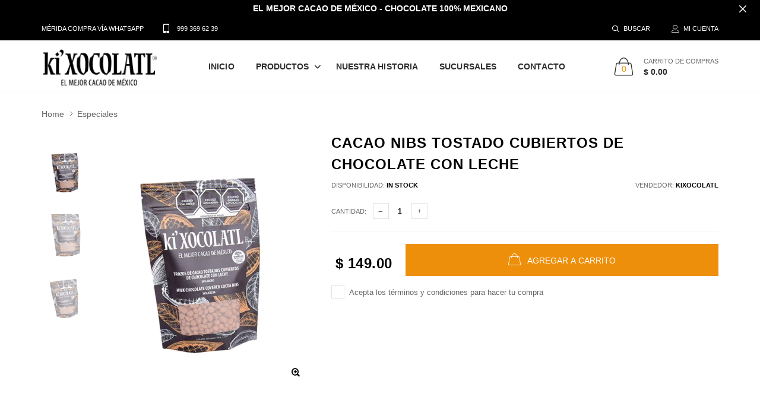

--- FILE ---
content_type: text/html; charset=utf-8
request_url: https://www.kixocolatl.mx/collections/especiales/products/trozos-de-cacao-tostado-cubiertos-de-chocolate-con-leche
body_size: 39257
content:

<!doctype html>
<!--[if IE 9]> <html class="ie9 no-js" lang="zxx"  itemscope itemtype="http://schema.org/WebPage"> <![endif]-->
<!--[if (gt IE 9)|!(IE)]><!--> <html class="no-js" lang="zxx"  itemscope itemtype="http://schema.org/WebPage"> <!--<![endif]-->
<head>
 
<!-- Basic page needs ================================================== -->
<meta charset="utf-8">


<link rel="icon" href="//www.kixocolatl.mx/cdn/shop/files/KIXOCOLATL-FAVICON_small.png?v=1613791157"  />
<!-- Goodwin Version 2.1 -->

<title> Cacao Nibs Tostado Cubiertos de Chocolate con Leche  
     &ndash; KiXocolatl 
</title>

	<meta name="description" content="Trozos de Cacao Tostado Cubiertos de Chocolate con Leche. 36% Cacao / 100 gr.   ">

<!-- Social meta ================================================== -->


  <meta property="og:type" content="product">
  <meta property="og:title" content="Cacao Nibs Tostado Cubiertos de Chocolate con Leche">
  <meta property="og:url" content="https://www.kixocolatl.mx/products/trozos-de-cacao-tostado-cubiertos-de-chocolate-con-leche">
  
    <meta property="og:image" content="http://www.kixocolatl.mx/cdn/shop/products/8_grande.jpg?v=1648077711">
    <meta property="og:image:secure_url" content="https://www.kixocolatl.mx/cdn/shop/products/8_grande.jpg?v=1648077711">
  
    <meta property="og:image" content="http://www.kixocolatl.mx/cdn/shop/products/9_grande.jpg?v=1648077723">
    <meta property="og:image:secure_url" content="https://www.kixocolatl.mx/cdn/shop/products/9_grande.jpg?v=1648077723">
  
    <meta property="og:image" content="http://www.kixocolatl.mx/cdn/shop/products/10_grande.jpg?v=1648077733">
    <meta property="og:image:secure_url" content="https://www.kixocolatl.mx/cdn/shop/products/10_grande.jpg?v=1648077733">
  
  <meta property="og:price:amount" content="149.00">
  <meta property="og:price:currency" content="MXN">
  


  <meta property="og:description" content="Trozos de Cacao Tostado Cubiertos de Chocolate con Leche. 36% Cacao / 100 gr.   ">


<meta property="og:site_name" content="KiXocolatl">



  <meta name="twitter:card" content="summary">




  <meta name="twitter:title" content="Cacao Nibs Tostado Cubiertos de Chocolate con Leche">
  <meta name="twitter:description" content="&lt;p&gt;Trozos de Cacao Tostado Cubiertos de Chocolate con Leche.&lt;/p&gt;
&lt;p&gt;36% Cacao / 100 gr. &lt;/p&gt;
&lt;p&gt; &lt;/p&gt;">
  <meta name="twitter:image" content="https://www.kixocolatl.mx/cdn/shop/products/8_large.jpg?v=1648077711">
  <meta name="twitter:image:width" content="480">
  <meta name="twitter:image:height" content="480">
  
<!-- Helpers ================================================== -->
<link rel="canonical" href="https://www.kixocolatl.mx/products/trozos-de-cacao-tostado-cubiertos-de-chocolate-con-leche">
<meta name="viewport" content="width=device-width, initial-scale=1, minimum-scale=1, maximum-scale=1">
<!-- Vendor CSS -->
<link href="//www.kixocolatl.mx/cdn/shop/t/3/assets/styles-vendor.min.css?v=180649677849718090861604707797" rel="stylesheet" type="text/css" media="all" />
<link href="//www.kixocolatl.mx/cdn/shop/t/3/assets/style.css?v=141793933504138238681604707797" rel="stylesheet" type="text/css" media="all" />
<!-- Custom + rtl -->

    
        <link href="//www.kixocolatl.mx/cdn/shop/t/3/assets/style-theme-light.scss.css?v=61899686077478339081604707838" rel="stylesheet" type="text/css" media="all" />
    
<!-- Custom styles for this template -->
<noscript id="deferred-styles" >
	<!--icon font-->
    <link href="//www.kixocolatl.mx/cdn/shop/t/3/assets/icomoon.css?v=109712771418705859391604707754" rel="stylesheet" type="text/css" media="all" />
    
    <link href="//www.kixocolatl.mx/cdn/shop/t/3/assets/animate.min.css?v=124708464868505206441604707738" rel="stylesheet" type="text/css" media="all" />
    <link href="//www.kixocolatl.mx/cdn/shop/t/3/assets/custom.css?v=111603181540343972631604707746" rel="stylesheet" type="text/css" media="all" />
	<!--custom font-->
    
    
    
    
    
    



</noscript >
<script>
	var loadDeferredStyles = function() {
		var addStylesNode = document.getElementById("deferred-styles");
		var replacement = document.createElement("div");
		replacement.innerHTML = addStylesNode.textContent;
		document.body.appendChild(replacement)
		addStylesNode.parentElement.removeChild(addStylesNode);
//		document.getElementById('body').style.opacity = "1";
	};
	var raf = window.requestAnimationFrame || window.mozRequestAnimationFrame ||
		window.webkitRequestAnimationFrame || window.msRequestAnimationFrame;
	if (raf) raf(function() { window.setTimeout(loadDeferredStyles, 0); });
	else window.addEventListener('load', loadDeferredStyles);
</script>
<script>
	window.lazySizesConfig = window.lazySizesConfig || {};
	window.lazySizesConfig.expand = 300;
	window.lazySizesConfig.expFactor = 1.4;
</script>

<script src="//www.kixocolatl.mx/cdn/shop/t/3/assets/vendor-head.min.js?v=27222390644137357541604707800" ></script>
<script>
	window.js_helper = {};
	js_helper = {
		strings: {
			addToCart: "Agregar al carrito",
			soldOut: "Agotado",
			in_stock: "In stock",
			unavailable: "No disponible",
			regularPrice: "Precio habitual",
			salePrice: "Translation missing: es.products.product.sale_price",
			sale: "Oferta",
			adding: "Translation missing: es.theme.add_to_cart.adding",
			added: "Translation missing: es.theme.add_to_cart.added",
			error: "Translation missing: es.theme.add_to_cart.error",
			remove: "Quitar",
			quantity: "Cantidad"
		},
		moneyFormat: "$ {{amount}}",
		moneyFormatWithCurrency: "$ {{amount}} MXN",
		cart : {"note":null,"attributes":{},"original_total_price":0,"total_price":0,"total_discount":0,"total_weight":0.0,"item_count":0,"items":[],"requires_shipping":false,"currency":"MXN","items_subtotal_price":0,"cart_level_discount_applications":[],"checkout_charge_amount":0}
	}
	var price_format = "$ {{amount}} MXN";
	var moneyFormat = "$ {{amount}}";
	locale = [];
	window.shopCurrency = "MXN";
	window.supported_currencies = "MXN";
	checkout_popup_free_shipping_count = 1200;
	checkout_popup_free_shipping_yes = false;
	free_shipping_header_cart_yes = false;
	locales={
		recently_added_items:"Elementos recientemente agregados",
		no_items_in_cart:"Su carrito esta vacío",
		remove:"Quitar",
		edit:"Editar",
		price:"precio",
		empty_minicart_text_1:"SU CARRITO ESTÁ VACÍA",
		empty_minicart_text_2:"Añadir productos a la misma.",
		empty_minicart_text_3:"¡Echa un vistazo a nuestra amplia gama de productos!",
		recently_added_items:"Elementos recientemente agregados",
		subtotal:"Subtotal",
		go_to_checkout:"Ir a Checkout",
		view_cart:"Ver carrito",
		qty:"Cantidad",
		apply:"Aplicar",
		added:"Agregado ",
		add_to_cart:"Agregar al carrito",
		adding:"Agregar...",
		days:"DIAS",
		hrs:"HORAS",
		min:"MIN",
		sec:"SEC",
		inventory_error:"Desafortunadamente, no hay más productos!",
		checkout_popup_free_condition_text:'¡Te hace falta más chocolate! Compra <span class="free-shipping-current"></span> más y obtén ENVÍO GRATIS a todo México.',
		free_shipping_from:"Envío gratis desde",
		congrats:"¡El envío es GRATIS! Yum!",
		out_of_stock:"AGOTADO",
		in_stock:"In stock",
		pre_order:"Prepedido",
		select_the_variant:"Selecciona una variante",
		you_save:"Ahorras"
	}
</script>
    
  <!-- Google Tag Manager -->
<script>(function(w,d,s,l,i){w[l]=w[l]||[];w[l].push({'gtm.start':
new Date().getTime(),event:'gtm.js'});var f=d.getElementsByTagName(s)[0],
j=d.createElement(s),dl=l!='dataLayer'?'&l='+l:'';j.async=true;j.src=
'https://www.googletagmanager.com/gtm.js?id='+i+dl;f.parentNode.insertBefore(j,f);
})(window,document,'script','dataLayer','GTM-KRGRHJ4');</script>
<!-- End Google Tag Manager -->




<script>window.is_hulkpo_installed=false</script>    <style>
        .iti {
            position: relative;
            display: inline-block;
        }
        .iti * {
            box-sizing: border-box;
            -moz-box-sizing: border-box;
        }
        .iti__hide {
            display: none;
        }
        .iti__v-hide {
            visibility: hidden;
        }
        .iti input,
        .iti input[type="tel"],
        .iti input[type="text"] {
            position: relative;
            z-index: 0;
            margin-top: 0 !important;
            margin-bottom: 0 !important;
            padding-right: 36px;
            margin-right: 0;
        }
        .iti__flag-container {
            position: absolute;
            top: 0;
            bottom: 0;
            right: 0;
            padding: 1px;
        }
        .iti__selected-flag {
            z-index: 1;
            position: relative;
            display: flex;
            align-items: center;
            height: 100%;
            padding: 0 6px 0 8px;
        }
        .iti__arrow {
            margin-left: 6px;
            width: 0;
            height: 0;
            border-left: 3px solid transparent;
            border-right: 3px solid transparent;
            border-top: 4px solid #555;
        }
        .iti__arrow--up {
            border-top: none;
            border-bottom: 4px solid #555;
        }
        .iti__country-list {
            position: absolute;
            z-index: 2;
            list-style: none;
            text-align: left;
            padding: 0;
            margin: 0 0 0 -1px;
            box-shadow: 1px 1px 4px rgba(0, 0, 0, 0.2);
            background-color: #fff;
            border: 1px solid #ccc;
            white-space: nowrap;
            max-height: 200px;
            overflow-y: scroll;
            -webkit-overflow-scrolling: touch;
        }
        .iti__country-list--dropup {
            bottom: 100%;
            margin-bottom: -1px;
        }
        @media (max-width: 500px) {
            .iti__country-list {
                white-space: normal;
            }
        }
        .iti__flag-box {
            display: inline-block;
            width: 20px;
        }
        .iti__divider {
            padding-bottom: 5px;
            margin-bottom: 5px;
            border-bottom: 1px solid #ccc;
        }
        .iti__country {
            padding: 5px 10px;
            outline: 0;
        }
        .iti__dial-code {
            color: #999;
        }
        .iti__country.iti__highlight {
            background-color: rgba(0, 0, 0, 0.05);
        }
        .iti__country-name,
        .iti__dial-code,
        .iti__flag-box {
            vertical-align: middle;
        }
        .iti__country-name,
        .iti__flag-box {
            margin-right: 6px;
        }
        .iti--allow-dropdown input,
        .iti--allow-dropdown input[type="tel"],
        .iti--allow-dropdown input[type="text"],
        .iti--separate-dial-code input,
        .iti--separate-dial-code input[type="tel"],
        .iti--separate-dial-code input[type="text"] {
            padding-right: 6px;
            padding-left: 52px;
            margin-left: 0;
        }
        .iti--allow-dropdown .iti__flag-container,
        .iti--separate-dial-code .iti__flag-container {
            right: auto;
            left: 0;
        }
        .iti--allow-dropdown .iti__flag-container:hover {
            cursor: pointer;
        }
        .iti--allow-dropdown .iti__flag-container:hover .iti__selected-flag {
            background-color: rgba(0, 0, 0, 0.05);
        }
        .iti--allow-dropdown input[disabled] + .iti__flag-container:hover,
        .iti--allow-dropdown input[readonly] + .iti__flag-container:hover {
            cursor: default;
        }
        .iti--allow-dropdown input[disabled] + .iti__flag-container:hover .iti__selected-flag,
        .iti--allow-dropdown input[readonly] + .iti__flag-container:hover .iti__selected-flag {
            background-color: transparent;
        }
        .iti--separate-dial-code .iti__selected-flag {
            background-color: rgba(0, 0, 0, 0.05);
        }
        .iti--separate-dial-code .iti__selected-dial-code {
            margin-left: 6px;
        }
        .iti--container {
            position: absolute;
            top: -1000px;
            left: -1000px;
            z-index: 1060;
            padding: 1px;
        }
        .iti--container:hover {
            cursor: pointer;
        }
        .iti-mobile .iti--container {
            top: 30px;
            bottom: 30px;
            left: 30px;
            right: 30px;
            position: fixed;
        }
        .iti-mobile .iti__country-list {
            max-height: 100%;
            width: 100%;
        }
        .iti-mobile .iti__country {
            padding: 10px 10px;
            line-height: 1.5em;
        }
        .iti__flag {
            width: 20px;
        }
        .iti__flag.iti__be {
            width: 18px;
        }
        .iti__flag.iti__ch {
            width: 15px;
        }
        .iti__flag.iti__mc {
            width: 19px;
        }
        .iti__flag.iti__ne {
            width: 18px;
        }
        .iti__flag.iti__np {
            width: 13px;
        }
        .iti__flag.iti__va {
            width: 15px;
        }
        @media (-webkit-min-device-pixel-ratio: 2), (min-resolution: 192dpi) {
            .iti__flag {
                background-size: 5652px 15px;
            }
        }
        .iti__flag.iti__ac {
            height: 10px;
            background-position: 0 0;
        }
        .iti__flag.iti__ad {
            height: 14px;
            background-position: -22px 0;
        }
        .iti__flag.iti__ae {
            height: 10px;
            background-position: -44px 0;
        }
        .iti__flag.iti__af {
            height: 14px;
            background-position: -66px 0;
        }
        .iti__flag.iti__ag {
            height: 14px;
            background-position: -88px 0;
        }
        .iti__flag.iti__ai {
            height: 10px;
            background-position: -110px 0;
        }
        .iti__flag.iti__al {
            height: 15px;
            background-position: -132px 0;
        }
        .iti__flag.iti__am {
            height: 10px;
            background-position: -154px 0;
        }
        .iti__flag.iti__ao {
            height: 14px;
            background-position: -176px 0;
        }
        .iti__flag.iti__aq {
            height: 14px;
            background-position: -198px 0;
        }
        .iti__flag.iti__ar {
            height: 13px;
            background-position: -220px 0;
        }
        .iti__flag.iti__as {
            height: 10px;
            background-position: -242px 0;
        }
        .iti__flag.iti__at {
            height: 14px;
            background-position: -264px 0;
        }
        .iti__flag.iti__au {
            height: 10px;
            background-position: -286px 0;
        }
        .iti__flag.iti__aw {
            height: 14px;
            background-position: -308px 0;
        }
        .iti__flag.iti__ax {
            height: 13px;
            background-position: -330px 0;
        }
        .iti__flag.iti__az {
            height: 10px;
            background-position: -352px 0;
        }
        .iti__flag.iti__ba {
            height: 10px;
            background-position: -374px 0;
        }
        .iti__flag.iti__bb {
            height: 14px;
            background-position: -396px 0;
        }
        .iti__flag.iti__bd {
            height: 12px;
            background-position: -418px 0;
        }
        .iti__flag.iti__be {
            height: 15px;
            background-position: -440px 0;
        }
        .iti__flag.iti__bf {
            height: 14px;
            background-position: -460px 0;
        }
        .iti__flag.iti__bg {
            height: 12px;
            background-position: -482px 0;
        }
        .iti__flag.iti__bh {
            height: 12px;
            background-position: -504px 0;
        }
        .iti__flag.iti__bi {
            height: 12px;
            background-position: -526px 0;
        }
        .iti__flag.iti__bj {
            height: 14px;
            background-position: -548px 0;
        }
        .iti__flag.iti__bl {
            height: 14px;
            background-position: -570px 0;
        }
        .iti__flag.iti__bm {
            height: 10px;
            background-position: -592px 0;
        }
        .iti__flag.iti__bn {
            height: 10px;
            background-position: -614px 0;
        }
        .iti__flag.iti__bo {
            height: 14px;
            background-position: -636px 0;
        }
        .iti__flag.iti__bq {
            height: 14px;
            background-position: -658px 0;
        }
        .iti__flag.iti__br {
            height: 14px;
            background-position: -680px 0;
        }
        .iti__flag.iti__bs {
            height: 10px;
            background-position: -702px 0;
        }
        .iti__flag.iti__bt {
            height: 14px;
            background-position: -724px 0;
        }
        .iti__flag.iti__bv {
            height: 15px;
            background-position: -746px 0;
        }
        .iti__flag.iti__bw {
            height: 14px;
            background-position: -768px 0;
        }
        .iti__flag.iti__by {
            height: 10px;
            background-position: -790px 0;
        }
        .iti__flag.iti__bz {
            height: 14px;
            background-position: -812px 0;
        }
        .iti__flag.iti__ca {
            height: 10px;
            background-position: -834px 0;
        }
        .iti__flag.iti__cc {
            height: 10px;
            background-position: -856px 0;
        }
        .iti__flag.iti__cd {
            height: 15px;
            background-position: -878px 0;
        }
        .iti__flag.iti__cf {
            height: 14px;
            background-position: -900px 0;
        }
        .iti__flag.iti__cg {
            height: 14px;
            background-position: -922px 0;
        }
        .iti__flag.iti__ch {
            height: 15px;
            background-position: -944px 0;
        }
        .iti__flag.iti__ci {
            height: 14px;
            background-position: -961px 0;
        }
        .iti__flag.iti__ck {
            height: 10px;
            background-position: -983px 0;
        }
        .iti__flag.iti__cl {
            height: 14px;
            background-position: -1005px 0;
        }
        .iti__flag.iti__cm {
            height: 14px;
            background-position: -1027px 0;
        }
        .iti__flag.iti__cn {
            height: 14px;
            background-position: -1049px 0;
        }
        .iti__flag.iti__co {
            height: 14px;
            background-position: -1071px 0;
        }
        .iti__flag.iti__cp {
            height: 14px;
            background-position: -1093px 0;
        }
        .iti__flag.iti__cr {
            height: 12px;
            background-position: -1115px 0;
        }
        .iti__flag.iti__cu {
            height: 10px;
            background-position: -1137px 0;
        }
        .iti__flag.iti__cv {
            height: 12px;
            background-position: -1159px 0;
        }
        .iti__flag.iti__cw {
            height: 14px;
            background-position: -1181px 0;
        }
        .iti__flag.iti__cx {
            height: 10px;
            background-position: -1203px 0;
        }
        .iti__flag.iti__cy {
            height: 14px;
            background-position: -1225px 0;
        }
        .iti__flag.iti__cz {
            height: 14px;
            background-position: -1247px 0;
        }
        .iti__flag.iti__de {
            height: 12px;
            background-position: -1269px 0;
        }
        .iti__flag.iti__dg {
            height: 10px;
            background-position: -1291px 0;
        }
        .iti__flag.iti__dj {
            height: 14px;
            background-position: -1313px 0;
        }
        .iti__flag.iti__dk {
            height: 15px;
            background-position: -1335px 0;
        }
        .iti__flag.iti__dm {
            height: 10px;
            background-position: -1357px 0;
        }
        .iti__flag.iti__do {
            height: 14px;
            background-position: -1379px 0;
        }
        .iti__flag.iti__dz {
            height: 14px;
            background-position: -1401px 0;
        }
        .iti__flag.iti__ea {
            height: 14px;
            background-position: -1423px 0;
        }
        .iti__flag.iti__ec {
            height: 14px;
            background-position: -1445px 0;
        }
        .iti__flag.iti__ee {
            height: 13px;
            background-position: -1467px 0;
        }
        .iti__flag.iti__eg {
            height: 14px;
            background-position: -1489px 0;
        }
        .iti__flag.iti__eh {
            height: 10px;
            background-position: -1511px 0;
        }
        .iti__flag.iti__er {
            height: 10px;
            background-position: -1533px 0;
        }
        .iti__flag.iti__es {
            height: 14px;
            background-position: -1555px 0;
        }
        .iti__flag.iti__et {
            height: 10px;
            background-position: -1577px 0;
        }
        .iti__flag.iti__eu {
            height: 14px;
            background-position: -1599px 0;
        }
        .iti__flag.iti__fi {
            height: 12px;
            background-position: -1621px 0;
        }
        .iti__flag.iti__fj {
            height: 10px;
            background-position: -1643px 0;
        }
        .iti__flag.iti__fk {
            height: 10px;
            background-position: -1665px 0;
        }
        .iti__flag.iti__fm {
            height: 11px;
            background-position: -1687px 0;
        }
        .iti__flag.iti__fo {
            height: 15px;
            background-position: -1709px 0;
        }
        .iti__flag.iti__fr {
            height: 14px;
            background-position: -1731px 0;
        }
        .iti__flag.iti__ga {
            height: 15px;
            background-position: -1753px 0;
        }
        .iti__flag.iti__gb {
            height: 10px;
            background-position: -1775px 0;
        }
        .iti__flag.iti__gd {
            height: 12px;
            background-position: -1797px 0;
        }
        .iti__flag.iti__ge {
            height: 14px;
            background-position: -1819px 0;
        }
        .iti__flag.iti__gf {
            height: 14px;
            background-position: -1841px 0;
        }
        .iti__flag.iti__gg {
            height: 14px;
            background-position: -1863px 0;
        }
        .iti__flag.iti__gh {
            height: 14px;
            background-position: -1885px 0;
        }
        .iti__flag.iti__gi {
            height: 10px;
            background-position: -1907px 0;
        }
        .iti__flag.iti__gl {
            height: 14px;
            background-position: -1929px 0;
        }
        .iti__flag.iti__gm {
            height: 14px;
            background-position: -1951px 0;
        }
        .iti__flag.iti__gn {
            height: 14px;
            background-position: -1973px 0;
        }
        .iti__flag.iti__gp {
            height: 14px;
            background-position: -1995px 0;
        }
        .iti__flag.iti__gq {
            height: 14px;
            background-position: -2017px 0;
        }
        .iti__flag.iti__gr {
            height: 14px;
            background-position: -2039px 0;
        }
        .iti__flag.iti__gs {
            height: 10px;
            background-position: -2061px 0;
        }
        .iti__flag.iti__gt {
            height: 13px;
            background-position: -2083px 0;
        }
        .iti__flag.iti__gu {
            height: 11px;
            background-position: -2105px 0;
        }
        .iti__flag.iti__gw {
            height: 10px;
            background-position: -2127px 0;
        }
        .iti__flag.iti__gy {
            height: 12px;
            background-position: -2149px 0;
        }
        .iti__flag.iti__hk {
            height: 14px;
            background-position: -2171px 0;
        }
        .iti__flag.iti__hm {
            height: 10px;
            background-position: -2193px 0;
        }
        .iti__flag.iti__hn {
            height: 10px;
            background-position: -2215px 0;
        }
        .iti__flag.iti__hr {
            height: 10px;
            background-position: -2237px 0;
        }
        .iti__flag.iti__ht {
            height: 12px;
            background-position: -2259px 0;
        }
        .iti__flag.iti__hu {
            height: 10px;
            background-position: -2281px 0;
        }
        .iti__flag.iti__ic {
            height: 14px;
            background-position: -2303px 0;
        }
        .iti__flag.iti__id {
            height: 14px;
            background-position: -2325px 0;
        }
        .iti__flag.iti__ie {
            height: 10px;
            background-position: -2347px 0;
        }
        .iti__flag.iti__il {
            height: 15px;
            background-position: -2369px 0;
        }
        .iti__flag.iti__im {
            height: 10px;
            background-position: -2391px 0;
        }
        .iti__flag.iti__in {
            height: 14px;
            background-position: -2413px 0;
        }
        .iti__flag.iti__io {
            height: 10px;
            background-position: -2435px 0;
        }
        .iti__flag.iti__iq {
            height: 14px;
            background-position: -2457px 0;
        }
        .iti__flag.iti__ir {
            height: 12px;
            background-position: -2479px 0;
        }
        .iti__flag.iti__is {
            height: 15px;
            background-position: -2501px 0;
        }
        .iti__flag.iti__it {
            height: 14px;
            background-position: -2523px 0;
        }
        .iti__flag.iti__je {
            height: 12px;
            background-position: -2545px 0;
        }
        .iti__flag.iti__jm {
            height: 10px;
            background-position: -2567px 0;
        }
        .iti__flag.iti__jo {
            height: 10px;
            background-position: -2589px 0;
        }
        .iti__flag.iti__jp {
            height: 14px;
            background-position: -2611px 0;
        }
        .iti__flag.iti__ke {
            height: 14px;
            background-position: -2633px 0;
        }
        .iti__flag.iti__kg {
            height: 12px;
            background-position: -2655px 0;
        }
        .iti__flag.iti__kh {
            height: 13px;
            background-position: -2677px 0;
        }
        .iti__flag.iti__ki {
            height: 10px;
            background-position: -2699px 0;
        }
        .iti__flag.iti__km {
            height: 12px;
            background-position: -2721px 0;
        }
        .iti__flag.iti__kn {
            height: 14px;
            background-position: -2743px 0;
        }
        .iti__flag.iti__kp {
            height: 10px;
            background-position: -2765px 0;
        }
        .iti__flag.iti__kr {
            height: 14px;
            background-position: -2787px 0;
        }
        .iti__flag.iti__kw {
            height: 10px;
            background-position: -2809px 0;
        }
        .iti__flag.iti__ky {
            height: 10px;
            background-position: -2831px 0;
        }
        .iti__flag.iti__kz {
            height: 10px;
            background-position: -2853px 0;
        }
        .iti__flag.iti__la {
            height: 14px;
            background-position: -2875px 0;
        }
        .iti__flag.iti__lb {
            height: 14px;
            background-position: -2897px 0;
        }
        .iti__flag.iti__lc {
            height: 10px;
            background-position: -2919px 0;
        }
        .iti__flag.iti__li {
            height: 12px;
            background-position: -2941px 0;
        }
        .iti__flag.iti__lk {
            height: 10px;
            background-position: -2963px 0;
        }
        .iti__flag.iti__lr {
            height: 11px;
            background-position: -2985px 0;
        }
        .iti__flag.iti__ls {
            height: 14px;
            background-position: -3007px 0;
        }
        .iti__flag.iti__lt {
            height: 12px;
            background-position: -3029px 0;
        }
        .iti__flag.iti__lu {
            height: 12px;
            background-position: -3051px 0;
        }
        .iti__flag.iti__lv {
            height: 10px;
            background-position: -3073px 0;
        }
        .iti__flag.iti__ly {
            height: 10px;
            background-position: -3095px 0;
        }
        .iti__flag.iti__ma {
            height: 14px;
            background-position: -3117px 0;
        }
        .iti__flag.iti__mc {
            height: 15px;
            background-position: -3139px 0;
        }
        .iti__flag.iti__md {
            height: 10px;
            background-position: -3160px 0;
        }
        .iti__flag.iti__me {
            height: 10px;
            background-position: -3182px 0;
        }
        .iti__flag.iti__mf {
            height: 14px;
            background-position: -3204px 0;
        }
        .iti__flag.iti__mg {
            height: 14px;
            background-position: -3226px 0;
        }
        .iti__flag.iti__mh {
            height: 11px;
            background-position: -3248px 0;
        }
        .iti__flag.iti__mk {
            height: 10px;
            background-position: -3270px 0;
        }
        .iti__flag.iti__ml {
            height: 14px;
            background-position: -3292px 0;
        }
        .iti__flag.iti__mm {
            height: 14px;
            background-position: -3314px 0;
        }
        .iti__flag.iti__mn {
            height: 10px;
            background-position: -3336px 0;
        }
        .iti__flag.iti__mo {
            height: 14px;
            background-position: -3358px 0;
        }
        .iti__flag.iti__mp {
            height: 10px;
            background-position: -3380px 0;
        }
        .iti__flag.iti__mq {
            height: 14px;
            background-position: -3402px 0;
        }
        .iti__flag.iti__mr {
            height: 14px;
            background-position: -3424px 0;
        }
        .iti__flag.iti__ms {
            height: 10px;
            background-position: -3446px 0;
        }
        .iti__flag.iti__mt {
            height: 14px;
            background-position: -3468px 0;
        }
        .iti__flag.iti__mu {
            height: 14px;
            background-position: -3490px 0;
        }
        .iti__flag.iti__mv {
            height: 14px;
            background-position: -3512px 0;
        }
        .iti__flag.iti__mw {
            height: 14px;
            background-position: -3534px 0;
        }
        .iti__flag.iti__mx {
            height: 12px;
            background-position: -3556px 0;
        }
        .iti__flag.iti__my {
            height: 10px;
            background-position: -3578px 0;
        }
        .iti__flag.iti__mz {
            height: 14px;
            background-position: -3600px 0;
        }
        .iti__flag.iti__na {
            height: 14px;
            background-position: -3622px 0;
        }
        .iti__flag.iti__nc {
            height: 10px;
            background-position: -3644px 0;
        }
        .iti__flag.iti__ne {
            height: 15px;
            background-position: -3666px 0;
        }
        .iti__flag.iti__nf {
            height: 10px;
            background-position: -3686px 0;
        }
        .iti__flag.iti__ng {
            height: 10px;
            background-position: -3708px 0;
        }
        .iti__flag.iti__ni {
            height: 12px;
            background-position: -3730px 0;
        }
        .iti__flag.iti__nl {
            height: 14px;
            background-position: -3752px 0;
        }
        .iti__flag.iti__no {
            height: 15px;
            background-position: -3774px 0;
        }
        .iti__flag.iti__np {
            height: 15px;
            background-position: -3796px 0;
        }
        .iti__flag.iti__nr {
            height: 10px;
            background-position: -3811px 0;
        }
        .iti__flag.iti__nu {
            height: 10px;
            background-position: -3833px 0;
        }
        .iti__flag.iti__nz {
            height: 10px;
            background-position: -3855px 0;
        }
        .iti__flag.iti__om {
            height: 10px;
            background-position: -3877px 0;
        }
        .iti__flag.iti__pa {
            height: 14px;
            background-position: -3899px 0;
        }
        .iti__flag.iti__pe {
            height: 14px;
            background-position: -3921px 0;
        }
        .iti__flag.iti__pf {
            height: 14px;
            background-position: -3943px 0;
        }
        .iti__flag.iti__pg {
            height: 15px;
            background-position: -3965px 0;
        }
        .iti__flag.iti__ph {
            height: 10px;
            background-position: -3987px 0;
        }
        .iti__flag.iti__pk {
            height: 14px;
            background-position: -4009px 0;
        }
        .iti__flag.iti__pl {
            height: 13px;
            background-position: -4031px 0;
        }
        .iti__flag.iti__pm {
            height: 14px;
            background-position: -4053px 0;
        }
        .iti__flag.iti__pn {
            height: 10px;
            background-position: -4075px 0;
        }
        .iti__flag.iti__pr {
            height: 14px;
            background-position: -4097px 0;
        }
        .iti__flag.iti__ps {
            height: 10px;
            background-position: -4119px 0;
        }
        .iti__flag.iti__pt {
            height: 14px;
            background-position: -4141px 0;
        }
        .iti__flag.iti__pw {
            height: 13px;
            background-position: -4163px 0;
        }
        .iti__flag.iti__py {
            height: 11px;
            background-position: -4185px 0;
        }
        .iti__flag.iti__qa {
            height: 8px;
            background-position: -4207px 0;
        }
        .iti__flag.iti__re {
            height: 14px;
            background-position: -4229px 0;
        }
        .iti__flag.iti__ro {
            height: 14px;
            background-position: -4251px 0;
        }
        .iti__flag.iti__rs {
            height: 14px;
            background-position: -4273px 0;
        }
        .iti__flag.iti__ru {
            height: 14px;
            background-position: -4295px 0;
        }
        .iti__flag.iti__rw {
            height: 14px;
            background-position: -4317px 0;
        }
        .iti__flag.iti__sa {
            height: 14px;
            background-position: -4339px 0;
        }
        .iti__flag.iti__sb {
            height: 10px;
            background-position: -4361px 0;
        }
        .iti__flag.iti__sc {
            height: 10px;
            background-position: -4383px 0;
        }
        .iti__flag.iti__sd {
            height: 10px;
            background-position: -4405px 0;
        }
        .iti__flag.iti__se {
            height: 13px;
            background-position: -4427px 0;
        }
        .iti__flag.iti__sg {
            height: 14px;
            background-position: -4449px 0;
        }
        .iti__flag.iti__sh {
            height: 10px;
            background-position: -4471px 0;
        }
        .iti__flag.iti__si {
            height: 10px;
            background-position: -4493px 0;
        }
        .iti__flag.iti__sj {
            height: 15px;
            background-position: -4515px 0;
        }
        .iti__flag.iti__sk {
            height: 14px;
            background-position: -4537px 0;
        }
        .iti__flag.iti__sl {
            height: 14px;
            background-position: -4559px 0;
        }
        .iti__flag.iti__sm {
            height: 15px;
            background-position: -4581px 0;
        }
        .iti__flag.iti__sn {
            height: 14px;
            background-position: -4603px 0;
        }
        .iti__flag.iti__so {
            height: 14px;
            background-position: -4625px 0;
        }
        .iti__flag.iti__sr {
            height: 14px;
            background-position: -4647px 0;
        }
        .iti__flag.iti__ss {
            height: 10px;
            background-position: -4669px 0;
        }
        .iti__flag.iti__st {
            height: 10px;
            background-position: -4691px 0;
        }
        .iti__flag.iti__sv {
            height: 12px;
            background-position: -4713px 0;
        }
        .iti__flag.iti__sx {
            height: 14px;
            background-position: -4735px 0;
        }
        .iti__flag.iti__sy {
            height: 14px;
            background-position: -4757px 0;
        }
        .iti__flag.iti__sz {
            height: 14px;
            background-position: -4779px 0;
        }
        .iti__flag.iti__ta {
            height: 10px;
            background-position: -4801px 0;
        }
        .iti__flag.iti__tc {
            height: 10px;
            background-position: -4823px 0;
        }
        .iti__flag.iti__td {
            height: 14px;
            background-position: -4845px 0;
        }
        .iti__flag.iti__tf {
            height: 14px;
            background-position: -4867px 0;
        }
        .iti__flag.iti__tg {
            height: 13px;
            background-position: -4889px 0;
        }
        .iti__flag.iti__th {
            height: 14px;
            background-position: -4911px 0;
        }
        .iti__flag.iti__tj {
            height: 10px;
            background-position: -4933px 0;
        }
        .iti__flag.iti__tk {
            height: 10px;
            background-position: -4955px 0;
        }
        .iti__flag.iti__tl {
            height: 10px;
            background-position: -4977px 0;
        }
        .iti__flag.iti__tm {
            height: 14px;
            background-position: -4999px 0;
        }
        .iti__flag.iti__tn {
            height: 14px;
            background-position: -5021px 0;
        }
        .iti__flag.iti__to {
            height: 10px;
            background-position: -5043px 0;
        }
        .iti__flag.iti__tr {
            height: 14px;
            background-position: -5065px 0;
        }
        .iti__flag.iti__tt {
            height: 12px;
            background-position: -5087px 0;
        }
        .iti__flag.iti__tv {
            height: 10px;
            background-position: -5109px 0;
        }
        .iti__flag.iti__tw {
            height: 14px;
            background-position: -5131px 0;
        }
        .iti__flag.iti__tz {
            height: 14px;
            background-position: -5153px 0;
        }
        .iti__flag.iti__ua {
            height: 14px;
            background-position: -5175px 0;
        }
        .iti__flag.iti__ug {
            height: 14px;
            background-position: -5197px 0;
        }
        .iti__flag.iti__um {
            height: 11px;
            background-position: -5219px 0;
        }
        .iti__flag.iti__un {
            height: 14px;
            background-position: -5241px 0;
        }
        .iti__flag.iti__us {
            height: 11px;
            background-position: -5263px 0;
        }
        .iti__flag.iti__uy {
            height: 14px;
            background-position: -5285px 0;
        }
        .iti__flag.iti__uz {
            height: 10px;
            background-position: -5307px 0;
        }
        .iti__flag.iti__va {
            height: 15px;
            background-position: -5329px 0;
        }
        .iti__flag.iti__vc {
            height: 14px;
            background-position: -5346px 0;
        }
        .iti__flag.iti__ve {
            height: 14px;
            background-position: -5368px 0;
        }
        .iti__flag.iti__vg {
            height: 10px;
            background-position: -5390px 0;
        }
        .iti__flag.iti__vi {
            height: 14px;
            background-position: -5412px 0;
        }
        .iti__flag.iti__vn {
            height: 14px;
            background-position: -5434px 0;
        }
        .iti__flag.iti__vu {
            height: 12px;
            background-position: -5456px 0;
        }
        .iti__flag.iti__wf {
            height: 14px;
            background-position: -5478px 0;
        }
        .iti__flag.iti__ws {
            height: 10px;
            background-position: -5500px 0;
        }
        .iti__flag.iti__xk {
            height: 15px;
            background-position: -5522px 0;
        }
        .iti__flag.iti__ye {
            height: 14px;
            background-position: -5544px 0;
        }
        .iti__flag.iti__yt {
            height: 14px;
            background-position: -5566px 0;
        }
        .iti__flag.iti__za {
            height: 14px;
            background-position: -5588px 0;
        }
        .iti__flag.iti__zm {
            height: 14px;
            background-position: -5610px 0;
        }
        .iti__flag.iti__zw {
            height: 10px;
            background-position: -5632px 0;
        }
        .iti__flag {
            height: 15px;
            box-shadow: 0 0 1px 0 #888;
            background-image: url("https://cdnjs.cloudflare.com/ajax/libs/intl-tel-input/17.0.13/img/flags.png");
            background-repeat: no-repeat;
            background-color: #dbdbdb;
            background-position: 20px 0;
        }
        @media (-webkit-min-device-pixel-ratio: 2), (min-resolution: 192dpi) {
            .iti__flag {
                background-image: url("https://cdnjs.cloudflare.com/ajax/libs/intl-tel-input/17.0.13/img/flags.png");
            }
        }
        .iti__flag.iti__np {
            background-color: transparent;
        }
        .cart-property .property_name {
            font-weight: 400;
            padding-right: 0;
            min-width: auto;
            width: auto;
        }
        .input_file + label {
            cursor: pointer;
            padding: 3px 10px;
            width: auto;
            text-align: center;
            margin: 0;
            background: #f4f8fb;
            border: 1px solid #dbe1e8;
        }
        #error-msg,
        .hulkapps_with_discount {
            color: red;
        }
        .discount_error {
            border-color: red;
        }
        .edit_form input,
        .edit_form select,
        .edit_form textarea {
            min-height: 44px !important;
        }
        .hulkapps_summary {
            font-size: 14px;
            display: block;
            color: red;
        }
        .hulkapps-summary-line-discount-code {
            margin: 10px 0;
            display: block;
        }
        .actual_price {
            text-decoration: line-through;
        }
        .hide {
            display: none;
        }
        input.error {
            border: 1px solid #ff7c7c;
        }
        #valid-msg {
            color: #00c900;
        }
        .edit_cart_option {
            margin-top: 10px !important;
            display: none;
            cursor: pointer;
            border: 1px solid transparent;
            border-radius: 2px;
            color: #fff;
            font-weight: 600;
            text-transform: uppercase;
            letter-spacing: 0.08em;
            font-size: 14px;
            padding: 8px 15px;
        }
        .hulkapps_discount_hide {
            margin-top: 10px;
            display: flex !important;
            align-items: center;
            justify-content: flex-end;
        }
        .hulkapps_discount_code {
            width: auto !important;
            margin: 0 12px 0 0 !important;
        }
        .discount_code_box {
            display: none;
            margin-bottom: 10px;
            text-align: right;
        }
        @media screen and (max-width: 480px) {
            .hulkapps_discount_code {
                width: 100%;
            }
            .hulkapps_option_name,
            .hulkapps_option_value {
                display: block !important;
            }
            .hulkapp_close,
            .hulkapp_save {
                margin-bottom: 8px;
            }
        }
        @media screen and (max-width: 991px) {
            .hulkapps_option_name,
            .hulkapps_option_value {
                display: block !important;
                width: 100% !important;
                max-width: 100% !important;
            }
            .hulkapps_discount_button {
                height: 40px;
            }
        }
        body.body_fixed {
            overflow: hidden;
        }
        select.hulkapps_dd {
            padding-right: 30px !important;
        }
        .cb_render .hulkapps_option_value label {
            display: flex !important;
            align-items: center;
        }
        .dd_multi_render select {
            padding-right: 5px !important;
            min-height: 80px !important;
        }
        .hulkapps-tooltip {
            position: relative;
            display: inline-block;
            cursor: pointer;
            vertical-align: middle;
        }
        .hulkapps-tooltip img {
            display: block;
        }
        .hulkapps-tooltip .hulkapps-tooltip-inner {
            position: absolute;
            bottom: calc(100% + 5px);
            background: #000;
            left: -8px;
            color: #fff;
            box-shadow: 0 6px 30px rgba(0, 0, 0, 0.08);
            opacity: 0;
            visibility: hidden;
            transition: all ease-in-out 0.5s;
            border-radius: 5px;
            font-size: 13px;
            text-align: center;
            z-index: 999;
            white-space: nowrap;
            padding: 7px;
        }
        .hulkapps-tooltip:hover .hulkapps-tooltip-inner {
            opacity: 1;
            visibility: visible;
        }
        .hulkapps-tooltip .hulkapps-tooltip-inner:after {
            content: "";
            position: absolute;
            top: 100%;
            left: 11px;
            border-width: 5px;
            border-style: solid;
            border-color: #000 transparent transparent transparent;
        }
        .hulkapps-tooltip.bottom .hulkapps-tooltip-inner {
            bottom: auto;
            top: calc(100% + 5px);
            padding: 0;
        }
        .hulkapps-tooltip.bottom .hulkapps-tooltip-inner:after {
            bottom: 100%;
            top: auto;
            border-color: transparent transparent #000;
        }
        .hulkapps-tooltip .hulkapps-tooltip-inner.swatch-tooltip {
            left: 1px;
        }
        .hulkapps-tooltip .hulkapps-tooltip-inner.swatch-tooltip p {
            margin: 0 0 5px;
            color: #fff;
            white-space: normal;
        }
        .hulkapps-tooltip .hulkapps-tooltip-inner.swatch-tooltip img {
            max-width: 100%;
        }
        .hulkapps-tooltip .hulkapps-tooltip-inner.swatch-tooltip img.circle {
            border-radius: 50%;
        }
        .hulkapp_save,
        .hulkapps_discount_button,
        button.hulkapp_close {
            cursor: pointer;
            border-radius: 2px;
            font-weight: 600;
            text-transform: none;
            letter-spacing: 0.08em;
            font-size: 14px;
            padding: 8px 15px;
        }
        .hulkapps-cart-original-total {
            display: block;
        }
        .hulkapps-tooltip .hulkapps-tooltip-inner.multiswatch-tooltip {
            left: 1px;
        }
        .hulkapps-tooltip .hulkapps-tooltip-inner.multiswatch-tooltip p {
            margin: 0 0 5px;
            color: #fff;
            white-space: normal;
        }
        .hulkapps-tooltip .hulkapps-tooltip-inner.multiswatch-tooltip img {
            max-width: 100%;
        }
        .hulkapps-tooltip .hulkapps-tooltip-inner.multiswatch-tooltip img.circle {
            border-radius: 50%;
        }
        .hulkapp_save,
        .hulkapps_discount_button,
        button.hulkapp_close {
            cursor: pointer;
            border-radius: 2px;
            font-weight: 600;
            text-transform: none;
            letter-spacing: 0.08em;
            font-size: 14px;
            padding: 8px 15px;
        }
        .hulkapps-cart-original-total {
            display: block;
        }
        .discount-tag {
            background: #ebebeb;
            padding: 5px 10px;
            border-radius: 5px;
            display: inline-block;
            margin-right: 30px;
            color: #000;
        }
        .discount-tag .close-ajax-tag {
            position: relative;
            width: 15px;
            height: 15px;
            display: inline-block;
            margin-left: 5px;
            vertical-align: middle;
            cursor: pointer;
        }
        .discount-tag .close-ajax-tag:after,
        .discount-tag .close-ajax-tag:before {
            position: absolute;
            top: 50%;
            left: 50%;
            transform: translate(-50%, -50%) rotate(45deg);
            width: 2px;
            height: 10px;
            background-color: #3d3d3d;
        }
        .discount-tag .close-ajax-tag:before {
            width: 10px;
            height: 2px;
        }
        .hulkapps_discount_code {
            max-width: 50%;
            border-radius: 4px;
            border: 1px solid #b8b8b8;
            padding: 10px 16px;
        }
        .discount-tag {
            background: #ebebeb;
            padding: 5px 10px;
            border-radius: 5px;
            display: inline-block;
            margin-right: 30px;
        }
        .discount-tag .close-tag {
            position: relative;
            width: 15px;
            height: 15px;
            display: inline-block;
            margin-left: 5px;
            vertical-align: middle;
            cursor: pointer;
        }
        .discount-tag .close-tag:after,
        .discount-tag .close-tag:before {
            content: "";
            position: absolute;
            top: 50%;
            left: 50%;
            transform: translate(-50%, -50%) rotate(45deg);
            width: 2px;
            height: 10px;
            background-color: #3d3d3d;
        }
        .discount-tag .close-tag:before {
            width: 10px;
            height: 2px;
        }
        .after_discount_price {
            font-weight: 700;
        }
        .final-total {
            font-weight: 400;
            margin-right: 30px;
        }
        @media screen and (max-width: 991px) {
            body.body_fixed {
                position: fixed;
                top: 0;
                right: 0;
                left: 0;
                bottom: 0;
            }
        }
        @media only screen and (max-width: 749px) {
            .hulkapps_swatch_option {
                margin-bottom: 10px !important;
            }
        }
        @media (max-width: 767px) {
            #hulkapp_popupOverlay {
                padding-top: 10px !important;
            }
            .hulkapps_discount_code {
                width: 100% !important;
            }
        }
        .hulkapps-volumes {
            display: block;
            width: 100%;
        }
        .iti__flag {
            display: block !important;
        }
        [id^="hulkapps_custom_options"] .hide {
            display: none;
        }
        .hulkapps_option_value input[type="color"] {
            -webkit-appearance: none !important;
            border: none !important;
            height: 38px !important;
            width: 38px !important;
            border-radius: 25px !important;
            background: none !important;
        }
        .popup_render {
            margin-bottom: 0 !important;
            display: flex;
            align-items: center !important;
        }
        .popup_render .hulkapps_option_value {
            min-width: auto !important;
        }
        .popup_render a {
            text-decoration: underline !important;
            transition: all 0.3s !important;
            font-weight: normal !important;
        }
        .popup_render a:hover {
            color: #6e6e6e;
        }
        .cut-popup-icon {
            display: flex;
            align-items: center;
        }
        .cut-popup-icon-span {
            display: flex;
        }
        .des-detail {
            font-weight: normal;
        }
        #hulkapp_popupOverlay {
            z-index: 999999999 !important;
        }
        .dp_render .hulkapps_option_value {
            width: 72%;

        }

    </style>
    <script>
      var is_po = false
      if(window.hulkapps != undefined && window.hulkapps != '' ){
        var is_po = window.hulkapps.is_product_option
      }
      
        window.hulkapps = {
          shop_slug: "kixocolatl",
          store_id: "kixocolatl.myshopify.com",
          money_format: "$ {{amount}}",
          cart: null,
          product: null,
          product_collections: null,
          product_variants: null,
          is_volume_discount: true,
          is_product_option: is_po,
          product_id: null,
          page_type: null,
          po_url: "https://productoption.hulkapps.com",
          vd_url: "https://volumediscount.hulkapps.com",
          vd_proxy_url: "https://www.kixocolatl.mx",
          customer: null
        }
        window.hulkapps_v2_beta_js=true
        

        window.hulkapps.page_type = "cart";
        window.hulkapps.cart = {"note":null,"attributes":{},"original_total_price":0,"total_price":0,"total_discount":0,"total_weight":0.0,"item_count":0,"items":[],"requires_shipping":false,"currency":"MXN","items_subtotal_price":0,"cart_level_discount_applications":[],"checkout_charge_amount":0}
        if (typeof window.hulkapps.cart.items == "object") {
          for (var i=0; i<window.hulkapps.cart.items.length; i++) {
            ["sku", "grams", "vendor", "url", "image", "handle", "requires_shipping", "product_type", "product_description"].map(function(a) {
              delete window.hulkapps.cart.items[i][a]
            })
          }
        }
        window.hulkapps.cart_collections = {}
        

      
        window.hulkapps.page_type = "product"
        window.hulkapps.product_id = "4553316171850";
        window.hulkapps.product = {"id":4553316171850,"title":"Cacao Nibs Tostado Cubiertos de Chocolate con Leche","handle":"trozos-de-cacao-tostado-cubiertos-de-chocolate-con-leche","description":"\u003cp\u003eTrozos de Cacao Tostado Cubiertos de Chocolate con Leche.\u003c\/p\u003e\n\u003cp\u003e36% Cacao \/ 100 gr. \u003c\/p\u003e\n\u003cp\u003e \u003c\/p\u003e","published_at":"2020-04-14T14:00:19-05:00","created_at":"2020-04-14T15:34:41-05:00","vendor":"KiXocolatl","type":"Especialidades","tags":["Especialidades"],"price":14900,"price_min":14900,"price_max":14900,"available":true,"price_varies":false,"compare_at_price":null,"compare_at_price_min":0,"compare_at_price_max":0,"compare_at_price_varies":false,"variants":[{"id":31930186399818,"title":"Default Title","option1":"Default Title","option2":null,"option3":null,"sku":"750300845220","requires_shipping":true,"taxable":true,"featured_image":null,"available":true,"name":"Cacao Nibs Tostado Cubiertos de Chocolate con Leche","public_title":null,"options":["Default Title"],"price":14900,"weight":400,"compare_at_price":null,"inventory_management":"shopify","barcode":"750300845220","requires_selling_plan":false,"selling_plan_allocations":[]}],"images":["\/\/www.kixocolatl.mx\/cdn\/shop\/products\/8.jpg?v=1648077711","\/\/www.kixocolatl.mx\/cdn\/shop\/products\/9.jpg?v=1648077723","\/\/www.kixocolatl.mx\/cdn\/shop\/products\/10.jpg?v=1648077733"],"featured_image":"\/\/www.kixocolatl.mx\/cdn\/shop\/products\/8.jpg?v=1648077711","options":["Title"],"media":[{"alt":null,"id":28141104332969,"position":1,"preview_image":{"aspect_ratio":1.0,"height":1000,"width":1000,"src":"\/\/www.kixocolatl.mx\/cdn\/shop\/products\/8.jpg?v=1648077711"},"aspect_ratio":1.0,"height":1000,"media_type":"image","src":"\/\/www.kixocolatl.mx\/cdn\/shop\/products\/8.jpg?v=1648077711","width":1000},{"alt":null,"id":28141104758953,"position":2,"preview_image":{"aspect_ratio":1.0,"height":1000,"width":1000,"src":"\/\/www.kixocolatl.mx\/cdn\/shop\/products\/9.jpg?v=1648077723"},"aspect_ratio":1.0,"height":1000,"media_type":"image","src":"\/\/www.kixocolatl.mx\/cdn\/shop\/products\/9.jpg?v=1648077723","width":1000},{"alt":null,"id":28141105414313,"position":3,"preview_image":{"aspect_ratio":1.0,"height":1000,"width":1000,"src":"\/\/www.kixocolatl.mx\/cdn\/shop\/products\/10.jpg?v=1648077733"},"aspect_ratio":1.0,"height":1000,"media_type":"image","src":"\/\/www.kixocolatl.mx\/cdn\/shop\/products\/10.jpg?v=1648077733","width":1000}],"requires_selling_plan":false,"selling_plan_groups":[],"content":"\u003cp\u003eTrozos de Cacao Tostado Cubiertos de Chocolate con Leche.\u003c\/p\u003e\n\u003cp\u003e36% Cacao \/ 100 gr. \u003c\/p\u003e\n\u003cp\u003e \u003c\/p\u003e"}


        window.hulkapps.product_collection = []
        
          window.hulkapps.product_collection.push(162939863114)
        
          window.hulkapps.product_collection.push(306736169129)
        
          window.hulkapps.product_collection.push(162742108234)
        

        window.hulkapps.product_variant = []
        
          window.hulkapps.product_variant.push(31930186399818)
        

        window.hulkapps.product_collections = window.hulkapps.product_collection.toString();
        window.hulkapps.product_variants = window.hulkapps.product_variant.toString();

      

    </script>

  <div class="edit_popup" style="display: none;">
    <form method="post" data-action="/cart/add" id="edit_cart_popup" class="edit_form" enctype="multipart/form-data">
    </form>
  </div>
<script src='https://ha-volume-discount.nyc3.digitaloceanspaces.com/assets/api/v2/hulkcode.js?1769577407' defer='defer'></script><!-- BEGIN app block: shopify://apps/ecomposer-builder/blocks/app-embed/a0fc26e1-7741-4773-8b27-39389b4fb4a0 --><!-- DNS Prefetch & Preconnect -->
<link rel="preconnect" href="https://cdn.ecomposer.app" crossorigin>
<link rel="dns-prefetch" href="https://cdn.ecomposer.app">

<link rel="prefetch" href="https://cdn.ecomposer.app/vendors/css/ecom-swiper@11.css" as="style">
<link rel="prefetch" href="https://cdn.ecomposer.app/vendors/js/ecom-swiper@11.0.5.js" as="script">
<link rel="prefetch" href="https://cdn.ecomposer.app/vendors/js/ecom_modal.js" as="script">

<!-- Global CSS --><!--ECOM-EMBED-->
  <style id="ecom-global-css" class="ecom-global-css">/**ECOM-INSERT-CSS**/.ecom-section > div.core__row--columns{max-width: 1200px;}.ecom-column>div.core__column--wrapper{padding: 20px;}div.core__blocks--body>div.ecom-block.elmspace:not(:first-child){margin-top: 20px;}:root{--ecom-global-colors-primary:#ffffff;--ecom-global-colors-secondary:#ffffff;--ecom-global-colors-text:#ffffff;--ecom-global-colors-accent:#ffffff;--ecom-global-typography-h1-font-weight:600;--ecom-global-typography-h1-font-size:72px;--ecom-global-typography-h1-line-height:90px;--ecom-global-typography-h1-letter-spacing:-0.02em;--ecom-global-typography-h2-font-weight:600;--ecom-global-typography-h2-font-size:60px;--ecom-global-typography-h2-line-height:72px;--ecom-global-typography-h2-letter-spacing:-0.02em;--ecom-global-typography-h3-font-weight:600;--ecom-global-typography-h3-font-size:48px;--ecom-global-typography-h3-line-height:60px;--ecom-global-typography-h3-letter-spacing:-0.02em;--ecom-global-typography-h4-font-weight:600;--ecom-global-typography-h4-font-size:36px;--ecom-global-typography-h4-line-height:44px;--ecom-global-typography-h4-letter-spacing:-0.02em;--ecom-global-typography-h5-font-weight:600;--ecom-global-typography-h5-font-size:30px;--ecom-global-typography-h5-line-height:38px;--ecom-global-typography-h6-font-weight:600;--ecom-global-typography-h6-font-size:24px;--ecom-global-typography-h6-line-height:32px;--ecom-global-typography-h7-font-weight:400;--ecom-global-typography-h7-font-size:18px;--ecom-global-typography-h7-line-height:28px;}</style>
  <!--/ECOM-EMBED--><!-- Custom CSS & JS --><!-- Open Graph Meta Tags for Pages --><!-- Critical Inline Styles -->
<style class="ecom-theme-helper">.ecom-animation{opacity:0}.ecom-animation.animate,.ecom-animation.ecom-animated{opacity:1}.ecom-cart-popup{display:grid;position:fixed;inset:0;z-index:9999999;align-content:center;padding:5px;justify-content:center;align-items:center;justify-items:center}.ecom-cart-popup::before{content:' ';position:absolute;background:#e5e5e5b3;inset:0}.ecom-ajax-loading{cursor:not-allowed;pointer-events:none;opacity:.6}#ecom-toast{visibility:hidden;max-width:50px;height:60px;margin:auto;background-color:#333;color:#fff;text-align:center;border-radius:2px;position:fixed;z-index:1;left:0;right:0;bottom:30px;font-size:17px;display:grid;grid-template-columns:50px auto;align-items:center;justify-content:start;align-content:center;justify-items:start}#ecom-toast.ecom-toast-show{visibility:visible;animation:ecomFadein .5s,ecomExpand .5s .5s,ecomStay 3s 1s,ecomShrink .5s 4s,ecomFadeout .5s 4.5s}#ecom-toast #ecom-toast-icon{width:50px;height:100%;box-sizing:border-box;background-color:#111;color:#fff;padding:5px}#ecom-toast .ecom-toast-icon-svg{width:100%;height:100%;position:relative;vertical-align:middle;margin:auto;text-align:center}#ecom-toast #ecom-toast-desc{color:#fff;padding:16px;overflow:hidden;white-space:nowrap}@media(max-width:768px){#ecom-toast #ecom-toast-desc{white-space:normal;min-width:250px}#ecom-toast{height:auto;min-height:60px}}.ecom__column-full-height{height:100%}@keyframes ecomFadein{from{bottom:0;opacity:0}to{bottom:30px;opacity:1}}@keyframes ecomExpand{from{min-width:50px}to{min-width:var(--ecom-max-width)}}@keyframes ecomStay{from{min-width:var(--ecom-max-width)}to{min-width:var(--ecom-max-width)}}@keyframes ecomShrink{from{min-width:var(--ecom-max-width)}to{min-width:50px}}@keyframes ecomFadeout{from{bottom:30px;opacity:1}to{bottom:60px;opacity:0}}</style>


<!-- EComposer Config Script -->
<script id="ecom-theme-helpers" async>
window.EComposer=window.EComposer||{};(function(){if(!this.configs)this.configs={};
this.initQuickview=function(){};this.configs.ajax_cart={enable:false};this.customer=false;this.proxy_path='/apps/ecomposer-visual-page-builder';
this.popupScriptUrl='https://cdn.shopify.com/extensions/019c0262-13fd-76c5-96e1-41becea92121/ecomposer-97/assets/ecom_popup.js';
this.routes={domain:'https://www.kixocolatl.mx',root_url:'/',collections_url:'/collections',all_products_collection_url:'/collections/all',cart_url:'/cart',cart_add_url:'/cart/add',cart_change_url:'/cart/change',cart_clear_url:'/cart/clear',cart_update_url:'/cart/update',product_recommendations_url:'/recommendations/products'};
this.queryParams={};
if(window.location.search.length){new URLSearchParams(window.location.search).forEach((value,key)=>{this.queryParams[key]=value})}
this.money_format="$ {{amount}}";
this.money_with_currency_format="$ {{amount}} MXN";
this.currencyCodeEnabled=null;this.abTestingData = [];this.formatMoney=function(t,e){const r=this.currencyCodeEnabled?this.money_with_currency_format:this.money_format;function a(t,e){return void 0===t?e:t}function o(t,e,r,o){if(e=a(e,2),r=a(r,","),o=a(o,"."),isNaN(t)||null==t)return 0;var n=(t=(t/100).toFixed(e)).split(".");return n[0].replace(/(\d)(?=(\d\d\d)+(?!\d))/g,"$1"+r)+(n[1]?o+n[1]:"")}"string"==typeof t&&(t=t.replace(".",""));var n="",i=/\{\{\s*(\w+)\s*\}\}/,s=e||r;switch(s.match(i)[1]){case"amount":n=o(t,2);break;case"amount_no_decimals":n=o(t,0);break;case"amount_with_comma_separator":n=o(t,2,".",",");break;case"amount_with_space_separator":n=o(t,2," ",",");break;case"amount_with_period_and_space_separator":n=o(t,2," ",".");break;case"amount_no_decimals_with_comma_separator":n=o(t,0,".",",");break;case"amount_no_decimals_with_space_separator":n=o(t,0," ");break;case"amount_with_apostrophe_separator":n=o(t,2,"'",".")}return s.replace(i,n)};
this.resizeImage=function(t,e){try{if(!e||"original"==e||"full"==e||"master"==e)return t;if(-1!==t.indexOf("cdn.shopify.com")||-1!==t.indexOf("/cdn/shop/")){var r=t.match(/\.(jpg|jpeg|gif|png|bmp|bitmap|tiff|tif|webp)((\#[0-9a-z\-]+)?(\?v=.*)?)?$/gim);if(null==r)return null;var a=t.split(r[0]),o=r[0];return a[0]+"_"+e+o}}catch(r){return t}return t};
this.getProduct=function(t){if(!t)return!1;let e=("/"===this.routes.root_url?"":this.routes.root_url)+"/products/"+t+".js?shop="+Shopify.shop;return window.ECOM_LIVE&&(e="/shop/builder/ajax/ecom-proxy/products/"+t+"?shop="+Shopify.shop),window.fetch(e,{headers:{"Content-Type":"application/json"}}).then(t=>t.ok?t.json():false)};
const u=new URLSearchParams(window.location.search);if(u.has("ecom-redirect")){const r=u.get("ecom-redirect");if(r){let d;try{d=decodeURIComponent(r)}catch{return}d=d.trim().replace(/[\r\n\t]/g,"");if(d.length>2e3)return;const p=["javascript:","data:","vbscript:","file:","ftp:","mailto:","tel:","sms:","chrome:","chrome-extension:","moz-extension:","ms-browser-extension:"],l=d.toLowerCase();for(const o of p)if(l.includes(o))return;const x=[/<script/i,/<\/script/i,/javascript:/i,/vbscript:/i,/onload=/i,/onerror=/i,/onclick=/i,/onmouseover=/i,/onfocus=/i,/onblur=/i,/onsubmit=/i,/onchange=/i,/alert\s*\(/i,/confirm\s*\(/i,/prompt\s*\(/i,/document\./i,/window\./i,/eval\s*\(/i];for(const t of x)if(t.test(d))return;if(d.startsWith("/")&&!d.startsWith("//")){if(!/^[a-zA-Z0-9\-._~:/?#[\]@!$&'()*+,;=%]+$/.test(d))return;if(d.includes("../")||d.includes("./"))return;window.location.href=d;return}if(!d.includes("://")&&!d.startsWith("//")){if(!/^[a-zA-Z0-9\-._~:/?#[\]@!$&'()*+,;=%]+$/.test(d))return;if(d.includes("../")||d.includes("./"))return;window.location.href="/"+d;return}let n;try{n=new URL(d)}catch{return}if(!["http:","https:"].includes(n.protocol))return;if(n.port&&(parseInt(n.port)<1||parseInt(n.port)>65535))return;const a=[window.location.hostname];if(a.includes(n.hostname)&&(n.href===d||n.toString()===d))window.location.href=d}}
}).bind(window.EComposer)();
if(window.Shopify&&window.Shopify.designMode&&window.top&&window.top.opener){window.addEventListener("load",function(){window.top.opener.postMessage({action:"ecomposer:loaded"},"*")})}
</script><!-- Toast Template -->
<script type="text/template" id="ecom-template-html"><!-- BEGIN app snippet: ecom-toast --><div id="ecom-toast"><div id="ecom-toast-icon"><svg xmlns="http://www.w3.org/2000/svg" class="ecom-toast-icon-svg ecom-toast-icon-info" fill="none" viewBox="0 0 24 24" stroke="currentColor"><path stroke-linecap="round" stroke-linejoin="round" stroke-width="2" d="M13 16h-1v-4h-1m1-4h.01M21 12a9 9 0 11-18 0 9 9 0 0118 0z"/></svg>
<svg class="ecom-toast-icon-svg ecom-toast-icon-success" xmlns="http://www.w3.org/2000/svg" viewBox="0 0 512 512"><path d="M256 8C119 8 8 119 8 256s111 248 248 248 248-111 248-248S393 8 256 8zm0 48c110.5 0 200 89.5 200 200 0 110.5-89.5 200-200 200-110.5 0-200-89.5-200-200 0-110.5 89.5-200 200-200m140.2 130.3l-22.5-22.7c-4.7-4.7-12.3-4.7-17-.1L215.3 303.7l-59.8-60.3c-4.7-4.7-12.3-4.7-17-.1l-22.7 22.5c-4.7 4.7-4.7 12.3-.1 17l90.8 91.5c4.7 4.7 12.3 4.7 17 .1l172.6-171.2c4.7-4.7 4.7-12.3 .1-17z"/></svg>
</div><div id="ecom-toast-desc"></div></div><!-- END app snippet --></script><!-- END app block --><script src="https://cdn.shopify.com/extensions/019c0262-13fd-76c5-96e1-41becea92121/ecomposer-97/assets/ecom.js" type="text/javascript" defer="defer"></script>
<link href="https://monorail-edge.shopifysvc.com" rel="dns-prefetch">
<script>(function(){if ("sendBeacon" in navigator && "performance" in window) {try {var session_token_from_headers = performance.getEntriesByType('navigation')[0].serverTiming.find(x => x.name == '_s').description;} catch {var session_token_from_headers = undefined;}var session_cookie_matches = document.cookie.match(/_shopify_s=([^;]*)/);var session_token_from_cookie = session_cookie_matches && session_cookie_matches.length === 2 ? session_cookie_matches[1] : "";var session_token = session_token_from_headers || session_token_from_cookie || "";function handle_abandonment_event(e) {var entries = performance.getEntries().filter(function(entry) {return /monorail-edge.shopifysvc.com/.test(entry.name);});if (!window.abandonment_tracked && entries.length === 0) {window.abandonment_tracked = true;var currentMs = Date.now();var navigation_start = performance.timing.navigationStart;var payload = {shop_id: 28577202250,url: window.location.href,navigation_start,duration: currentMs - navigation_start,session_token,page_type: "product"};window.navigator.sendBeacon("https://monorail-edge.shopifysvc.com/v1/produce", JSON.stringify({schema_id: "online_store_buyer_site_abandonment/1.1",payload: payload,metadata: {event_created_at_ms: currentMs,event_sent_at_ms: currentMs}}));}}window.addEventListener('pagehide', handle_abandonment_event);}}());</script>
<script id="web-pixels-manager-setup">(function e(e,d,r,n,o){if(void 0===o&&(o={}),!Boolean(null===(a=null===(i=window.Shopify)||void 0===i?void 0:i.analytics)||void 0===a?void 0:a.replayQueue)){var i,a;window.Shopify=window.Shopify||{};var t=window.Shopify;t.analytics=t.analytics||{};var s=t.analytics;s.replayQueue=[],s.publish=function(e,d,r){return s.replayQueue.push([e,d,r]),!0};try{self.performance.mark("wpm:start")}catch(e){}var l=function(){var e={modern:/Edge?\/(1{2}[4-9]|1[2-9]\d|[2-9]\d{2}|\d{4,})\.\d+(\.\d+|)|Firefox\/(1{2}[4-9]|1[2-9]\d|[2-9]\d{2}|\d{4,})\.\d+(\.\d+|)|Chrom(ium|e)\/(9{2}|\d{3,})\.\d+(\.\d+|)|(Maci|X1{2}).+ Version\/(15\.\d+|(1[6-9]|[2-9]\d|\d{3,})\.\d+)([,.]\d+|)( \(\w+\)|)( Mobile\/\w+|) Safari\/|Chrome.+OPR\/(9{2}|\d{3,})\.\d+\.\d+|(CPU[ +]OS|iPhone[ +]OS|CPU[ +]iPhone|CPU IPhone OS|CPU iPad OS)[ +]+(15[._]\d+|(1[6-9]|[2-9]\d|\d{3,})[._]\d+)([._]\d+|)|Android:?[ /-](13[3-9]|1[4-9]\d|[2-9]\d{2}|\d{4,})(\.\d+|)(\.\d+|)|Android.+Firefox\/(13[5-9]|1[4-9]\d|[2-9]\d{2}|\d{4,})\.\d+(\.\d+|)|Android.+Chrom(ium|e)\/(13[3-9]|1[4-9]\d|[2-9]\d{2}|\d{4,})\.\d+(\.\d+|)|SamsungBrowser\/([2-9]\d|\d{3,})\.\d+/,legacy:/Edge?\/(1[6-9]|[2-9]\d|\d{3,})\.\d+(\.\d+|)|Firefox\/(5[4-9]|[6-9]\d|\d{3,})\.\d+(\.\d+|)|Chrom(ium|e)\/(5[1-9]|[6-9]\d|\d{3,})\.\d+(\.\d+|)([\d.]+$|.*Safari\/(?![\d.]+ Edge\/[\d.]+$))|(Maci|X1{2}).+ Version\/(10\.\d+|(1[1-9]|[2-9]\d|\d{3,})\.\d+)([,.]\d+|)( \(\w+\)|)( Mobile\/\w+|) Safari\/|Chrome.+OPR\/(3[89]|[4-9]\d|\d{3,})\.\d+\.\d+|(CPU[ +]OS|iPhone[ +]OS|CPU[ +]iPhone|CPU IPhone OS|CPU iPad OS)[ +]+(10[._]\d+|(1[1-9]|[2-9]\d|\d{3,})[._]\d+)([._]\d+|)|Android:?[ /-](13[3-9]|1[4-9]\d|[2-9]\d{2}|\d{4,})(\.\d+|)(\.\d+|)|Mobile Safari.+OPR\/([89]\d|\d{3,})\.\d+\.\d+|Android.+Firefox\/(13[5-9]|1[4-9]\d|[2-9]\d{2}|\d{4,})\.\d+(\.\d+|)|Android.+Chrom(ium|e)\/(13[3-9]|1[4-9]\d|[2-9]\d{2}|\d{4,})\.\d+(\.\d+|)|Android.+(UC? ?Browser|UCWEB|U3)[ /]?(15\.([5-9]|\d{2,})|(1[6-9]|[2-9]\d|\d{3,})\.\d+)\.\d+|SamsungBrowser\/(5\.\d+|([6-9]|\d{2,})\.\d+)|Android.+MQ{2}Browser\/(14(\.(9|\d{2,})|)|(1[5-9]|[2-9]\d|\d{3,})(\.\d+|))(\.\d+|)|K[Aa][Ii]OS\/(3\.\d+|([4-9]|\d{2,})\.\d+)(\.\d+|)/},d=e.modern,r=e.legacy,n=navigator.userAgent;return n.match(d)?"modern":n.match(r)?"legacy":"unknown"}(),u="modern"===l?"modern":"legacy",c=(null!=n?n:{modern:"",legacy:""})[u],f=function(e){return[e.baseUrl,"/wpm","/b",e.hashVersion,"modern"===e.buildTarget?"m":"l",".js"].join("")}({baseUrl:d,hashVersion:r,buildTarget:u}),m=function(e){var d=e.version,r=e.bundleTarget,n=e.surface,o=e.pageUrl,i=e.monorailEndpoint;return{emit:function(e){var a=e.status,t=e.errorMsg,s=(new Date).getTime(),l=JSON.stringify({metadata:{event_sent_at_ms:s},events:[{schema_id:"web_pixels_manager_load/3.1",payload:{version:d,bundle_target:r,page_url:o,status:a,surface:n,error_msg:t},metadata:{event_created_at_ms:s}}]});if(!i)return console&&console.warn&&console.warn("[Web Pixels Manager] No Monorail endpoint provided, skipping logging."),!1;try{return self.navigator.sendBeacon.bind(self.navigator)(i,l)}catch(e){}var u=new XMLHttpRequest;try{return u.open("POST",i,!0),u.setRequestHeader("Content-Type","text/plain"),u.send(l),!0}catch(e){return console&&console.warn&&console.warn("[Web Pixels Manager] Got an unhandled error while logging to Monorail."),!1}}}}({version:r,bundleTarget:l,surface:e.surface,pageUrl:self.location.href,monorailEndpoint:e.monorailEndpoint});try{o.browserTarget=l,function(e){var d=e.src,r=e.async,n=void 0===r||r,o=e.onload,i=e.onerror,a=e.sri,t=e.scriptDataAttributes,s=void 0===t?{}:t,l=document.createElement("script"),u=document.querySelector("head"),c=document.querySelector("body");if(l.async=n,l.src=d,a&&(l.integrity=a,l.crossOrigin="anonymous"),s)for(var f in s)if(Object.prototype.hasOwnProperty.call(s,f))try{l.dataset[f]=s[f]}catch(e){}if(o&&l.addEventListener("load",o),i&&l.addEventListener("error",i),u)u.appendChild(l);else{if(!c)throw new Error("Did not find a head or body element to append the script");c.appendChild(l)}}({src:f,async:!0,onload:function(){if(!function(){var e,d;return Boolean(null===(d=null===(e=window.Shopify)||void 0===e?void 0:e.analytics)||void 0===d?void 0:d.initialized)}()){var d=window.webPixelsManager.init(e)||void 0;if(d){var r=window.Shopify.analytics;r.replayQueue.forEach((function(e){var r=e[0],n=e[1],o=e[2];d.publishCustomEvent(r,n,o)})),r.replayQueue=[],r.publish=d.publishCustomEvent,r.visitor=d.visitor,r.initialized=!0}}},onerror:function(){return m.emit({status:"failed",errorMsg:"".concat(f," has failed to load")})},sri:function(e){var d=/^sha384-[A-Za-z0-9+/=]+$/;return"string"==typeof e&&d.test(e)}(c)?c:"",scriptDataAttributes:o}),m.emit({status:"loading"})}catch(e){m.emit({status:"failed",errorMsg:(null==e?void 0:e.message)||"Unknown error"})}}})({shopId: 28577202250,storefrontBaseUrl: "https://www.kixocolatl.mx",extensionsBaseUrl: "https://extensions.shopifycdn.com/cdn/shopifycloud/web-pixels-manager",monorailEndpoint: "https://monorail-edge.shopifysvc.com/unstable/produce_batch",surface: "storefront-renderer",enabledBetaFlags: ["2dca8a86"],webPixelsConfigList: [{"id":"212238505","configuration":"{\"pixel_id\":\"987331181683607\",\"pixel_type\":\"facebook_pixel\",\"metaapp_system_user_token\":\"-\"}","eventPayloadVersion":"v1","runtimeContext":"OPEN","scriptVersion":"ca16bc87fe92b6042fbaa3acc2fbdaa6","type":"APP","apiClientId":2329312,"privacyPurposes":["ANALYTICS","MARKETING","SALE_OF_DATA"],"dataSharingAdjustments":{"protectedCustomerApprovalScopes":["read_customer_address","read_customer_email","read_customer_name","read_customer_personal_data","read_customer_phone"]}},{"id":"96436393","eventPayloadVersion":"v1","runtimeContext":"LAX","scriptVersion":"1","type":"CUSTOM","privacyPurposes":["ANALYTICS"],"name":"Google Analytics tag (migrated)"},{"id":"shopify-app-pixel","configuration":"{}","eventPayloadVersion":"v1","runtimeContext":"STRICT","scriptVersion":"0450","apiClientId":"shopify-pixel","type":"APP","privacyPurposes":["ANALYTICS","MARKETING"]},{"id":"shopify-custom-pixel","eventPayloadVersion":"v1","runtimeContext":"LAX","scriptVersion":"0450","apiClientId":"shopify-pixel","type":"CUSTOM","privacyPurposes":["ANALYTICS","MARKETING"]}],isMerchantRequest: false,initData: {"shop":{"name":"KiXocolatl","paymentSettings":{"currencyCode":"MXN"},"myshopifyDomain":"kixocolatl.myshopify.com","countryCode":"MX","storefrontUrl":"https:\/\/www.kixocolatl.mx"},"customer":null,"cart":null,"checkout":null,"productVariants":[{"price":{"amount":149.0,"currencyCode":"MXN"},"product":{"title":"Cacao Nibs Tostado Cubiertos de Chocolate con Leche","vendor":"KiXocolatl","id":"4553316171850","untranslatedTitle":"Cacao Nibs Tostado Cubiertos de Chocolate con Leche","url":"\/products\/trozos-de-cacao-tostado-cubiertos-de-chocolate-con-leche","type":"Especialidades"},"id":"31930186399818","image":{"src":"\/\/www.kixocolatl.mx\/cdn\/shop\/products\/8.jpg?v=1648077711"},"sku":"750300845220","title":"Default Title","untranslatedTitle":"Default Title"}],"purchasingCompany":null},},"https://www.kixocolatl.mx/cdn","fcfee988w5aeb613cpc8e4bc33m6693e112",{"modern":"","legacy":""},{"shopId":"28577202250","storefrontBaseUrl":"https:\/\/www.kixocolatl.mx","extensionBaseUrl":"https:\/\/extensions.shopifycdn.com\/cdn\/shopifycloud\/web-pixels-manager","surface":"storefront-renderer","enabledBetaFlags":"[\"2dca8a86\"]","isMerchantRequest":"false","hashVersion":"fcfee988w5aeb613cpc8e4bc33m6693e112","publish":"custom","events":"[[\"page_viewed\",{}],[\"product_viewed\",{\"productVariant\":{\"price\":{\"amount\":149.0,\"currencyCode\":\"MXN\"},\"product\":{\"title\":\"Cacao Nibs Tostado Cubiertos de Chocolate con Leche\",\"vendor\":\"KiXocolatl\",\"id\":\"4553316171850\",\"untranslatedTitle\":\"Cacao Nibs Tostado Cubiertos de Chocolate con Leche\",\"url\":\"\/products\/trozos-de-cacao-tostado-cubiertos-de-chocolate-con-leche\",\"type\":\"Especialidades\"},\"id\":\"31930186399818\",\"image\":{\"src\":\"\/\/www.kixocolatl.mx\/cdn\/shop\/products\/8.jpg?v=1648077711\"},\"sku\":\"750300845220\",\"title\":\"Default Title\",\"untranslatedTitle\":\"Default Title\"}}]]"});</script><script>
  window.ShopifyAnalytics = window.ShopifyAnalytics || {};
  window.ShopifyAnalytics.meta = window.ShopifyAnalytics.meta || {};
  window.ShopifyAnalytics.meta.currency = 'MXN';
  var meta = {"product":{"id":4553316171850,"gid":"gid:\/\/shopify\/Product\/4553316171850","vendor":"KiXocolatl","type":"Especialidades","handle":"trozos-de-cacao-tostado-cubiertos-de-chocolate-con-leche","variants":[{"id":31930186399818,"price":14900,"name":"Cacao Nibs Tostado Cubiertos de Chocolate con Leche","public_title":null,"sku":"750300845220"}],"remote":false},"page":{"pageType":"product","resourceType":"product","resourceId":4553316171850,"requestId":"97f1b599-967e-43c1-9125-7a9a78be578f-1769577407"}};
  for (var attr in meta) {
    window.ShopifyAnalytics.meta[attr] = meta[attr];
  }
</script>
<script class="analytics">
  (function () {
    var customDocumentWrite = function(content) {
      var jquery = null;

      if (window.jQuery) {
        jquery = window.jQuery;
      } else if (window.Checkout && window.Checkout.$) {
        jquery = window.Checkout.$;
      }

      if (jquery) {
        jquery('body').append(content);
      }
    };

    var hasLoggedConversion = function(token) {
      if (token) {
        return document.cookie.indexOf('loggedConversion=' + token) !== -1;
      }
      return false;
    }

    var setCookieIfConversion = function(token) {
      if (token) {
        var twoMonthsFromNow = new Date(Date.now());
        twoMonthsFromNow.setMonth(twoMonthsFromNow.getMonth() + 2);

        document.cookie = 'loggedConversion=' + token + '; expires=' + twoMonthsFromNow;
      }
    }

    var trekkie = window.ShopifyAnalytics.lib = window.trekkie = window.trekkie || [];
    if (trekkie.integrations) {
      return;
    }
    trekkie.methods = [
      'identify',
      'page',
      'ready',
      'track',
      'trackForm',
      'trackLink'
    ];
    trekkie.factory = function(method) {
      return function() {
        var args = Array.prototype.slice.call(arguments);
        args.unshift(method);
        trekkie.push(args);
        return trekkie;
      };
    };
    for (var i = 0; i < trekkie.methods.length; i++) {
      var key = trekkie.methods[i];
      trekkie[key] = trekkie.factory(key);
    }
    trekkie.load = function(config) {
      trekkie.config = config || {};
      trekkie.config.initialDocumentCookie = document.cookie;
      var first = document.getElementsByTagName('script')[0];
      var script = document.createElement('script');
      script.type = 'text/javascript';
      script.onerror = function(e) {
        var scriptFallback = document.createElement('script');
        scriptFallback.type = 'text/javascript';
        scriptFallback.onerror = function(error) {
                var Monorail = {
      produce: function produce(monorailDomain, schemaId, payload) {
        var currentMs = new Date().getTime();
        var event = {
          schema_id: schemaId,
          payload: payload,
          metadata: {
            event_created_at_ms: currentMs,
            event_sent_at_ms: currentMs
          }
        };
        return Monorail.sendRequest("https://" + monorailDomain + "/v1/produce", JSON.stringify(event));
      },
      sendRequest: function sendRequest(endpointUrl, payload) {
        // Try the sendBeacon API
        if (window && window.navigator && typeof window.navigator.sendBeacon === 'function' && typeof window.Blob === 'function' && !Monorail.isIos12()) {
          var blobData = new window.Blob([payload], {
            type: 'text/plain'
          });

          if (window.navigator.sendBeacon(endpointUrl, blobData)) {
            return true;
          } // sendBeacon was not successful

        } // XHR beacon

        var xhr = new XMLHttpRequest();

        try {
          xhr.open('POST', endpointUrl);
          xhr.setRequestHeader('Content-Type', 'text/plain');
          xhr.send(payload);
        } catch (e) {
          console.log(e);
        }

        return false;
      },
      isIos12: function isIos12() {
        return window.navigator.userAgent.lastIndexOf('iPhone; CPU iPhone OS 12_') !== -1 || window.navigator.userAgent.lastIndexOf('iPad; CPU OS 12_') !== -1;
      }
    };
    Monorail.produce('monorail-edge.shopifysvc.com',
      'trekkie_storefront_load_errors/1.1',
      {shop_id: 28577202250,
      theme_id: 115417022633,
      app_name: "storefront",
      context_url: window.location.href,
      source_url: "//www.kixocolatl.mx/cdn/s/trekkie.storefront.a804e9514e4efded663580eddd6991fcc12b5451.min.js"});

        };
        scriptFallback.async = true;
        scriptFallback.src = '//www.kixocolatl.mx/cdn/s/trekkie.storefront.a804e9514e4efded663580eddd6991fcc12b5451.min.js';
        first.parentNode.insertBefore(scriptFallback, first);
      };
      script.async = true;
      script.src = '//www.kixocolatl.mx/cdn/s/trekkie.storefront.a804e9514e4efded663580eddd6991fcc12b5451.min.js';
      first.parentNode.insertBefore(script, first);
    };
    trekkie.load(
      {"Trekkie":{"appName":"storefront","development":false,"defaultAttributes":{"shopId":28577202250,"isMerchantRequest":null,"themeId":115417022633,"themeCityHash":"4120651706743360950","contentLanguage":"es","currency":"MXN","eventMetadataId":"cb0d20dc-a865-4097-a08f-1482d0456d9a"},"isServerSideCookieWritingEnabled":true,"monorailRegion":"shop_domain","enabledBetaFlags":["65f19447","b5387b81"]},"Session Attribution":{},"S2S":{"facebookCapiEnabled":true,"source":"trekkie-storefront-renderer","apiClientId":580111}}
    );

    var loaded = false;
    trekkie.ready(function() {
      if (loaded) return;
      loaded = true;

      window.ShopifyAnalytics.lib = window.trekkie;

      var originalDocumentWrite = document.write;
      document.write = customDocumentWrite;
      try { window.ShopifyAnalytics.merchantGoogleAnalytics.call(this); } catch(error) {};
      document.write = originalDocumentWrite;

      window.ShopifyAnalytics.lib.page(null,{"pageType":"product","resourceType":"product","resourceId":4553316171850,"requestId":"97f1b599-967e-43c1-9125-7a9a78be578f-1769577407","shopifyEmitted":true});

      var match = window.location.pathname.match(/checkouts\/(.+)\/(thank_you|post_purchase)/)
      var token = match? match[1]: undefined;
      if (!hasLoggedConversion(token)) {
        setCookieIfConversion(token);
        window.ShopifyAnalytics.lib.track("Viewed Product",{"currency":"MXN","variantId":31930186399818,"productId":4553316171850,"productGid":"gid:\/\/shopify\/Product\/4553316171850","name":"Cacao Nibs Tostado Cubiertos de Chocolate con Leche","price":"149.00","sku":"750300845220","brand":"KiXocolatl","variant":null,"category":"Especialidades","nonInteraction":true,"remote":false},undefined,undefined,{"shopifyEmitted":true});
      window.ShopifyAnalytics.lib.track("monorail:\/\/trekkie_storefront_viewed_product\/1.1",{"currency":"MXN","variantId":31930186399818,"productId":4553316171850,"productGid":"gid:\/\/shopify\/Product\/4553316171850","name":"Cacao Nibs Tostado Cubiertos de Chocolate con Leche","price":"149.00","sku":"750300845220","brand":"KiXocolatl","variant":null,"category":"Especialidades","nonInteraction":true,"remote":false,"referer":"https:\/\/www.kixocolatl.mx\/collections\/especiales\/products\/trozos-de-cacao-tostado-cubiertos-de-chocolate-con-leche"});
      }
    });


        var eventsListenerScript = document.createElement('script');
        eventsListenerScript.async = true;
        eventsListenerScript.src = "//www.kixocolatl.mx/cdn/shopifycloud/storefront/assets/shop_events_listener-3da45d37.js";
        document.getElementsByTagName('head')[0].appendChild(eventsListenerScript);

})();</script>
  <script>
  if (!window.ga || (window.ga && typeof window.ga !== 'function')) {
    window.ga = function ga() {
      (window.ga.q = window.ga.q || []).push(arguments);
      if (window.Shopify && window.Shopify.analytics && typeof window.Shopify.analytics.publish === 'function') {
        window.Shopify.analytics.publish("ga_stub_called", {}, {sendTo: "google_osp_migration"});
      }
      console.error("Shopify's Google Analytics stub called with:", Array.from(arguments), "\nSee https://help.shopify.com/manual/promoting-marketing/pixels/pixel-migration#google for more information.");
    };
    if (window.Shopify && window.Shopify.analytics && typeof window.Shopify.analytics.publish === 'function') {
      window.Shopify.analytics.publish("ga_stub_initialized", {}, {sendTo: "google_osp_migration"});
    }
  }
</script>
<script
  defer
  src="https://www.kixocolatl.mx/cdn/shopifycloud/perf-kit/shopify-perf-kit-3.1.0.min.js"
  data-application="storefront-renderer"
  data-shop-id="28577202250"
  data-render-region="gcp-us-east1"
  data-page-type="product"
  data-theme-instance-id="115417022633"
  data-theme-name="Goodwin"
  data-theme-version="2.1"
  data-monorail-region="shop_domain"
  data-resource-timing-sampling-rate="10"
  data-shs="true"
  data-shs-beacon="true"
  data-shs-export-with-fetch="true"
  data-shs-logs-sample-rate="1"
  data-shs-beacon-endpoint="https://www.kixocolatl.mx/api/collect"
></script>
</head>
<body class="theme-light page-product equal-height    boxed     is-dropdn-click   ajax_cart    checkout-popup    has-checkout-checkbox">
<div id="limoniapps-discountninja-stickybar-pusher" class="limoniapps-sticky-bar-pusher"></div>
<!-- Google Tag Manager (noscript) -->
<noscript><iframe src="https://www.googletagmanager.com/ns.html?id=GTM-KRGRHJ4"
height="0" width="0" style="display:none;visibility:hidden"></iframe></noscript>
<!-- End Google Tag Manager (noscript) -->
  <div id="shopify-section-header" class="shopify-section">


    <style>
        @media screen and (min-width: 992px) {.hdr.hdr--custom-nav {
                border-bottom: 0;
            }}
    </style>




<header class="hdr hdr-style-1 hdr-style-14    hdr_sticky hdr-mobile-style1 currency-off languages-off">
    
    
    
    
    
         <!-- Promo TopLine -->
        <div class="bgcolor" style="background-color: #000000; ">
            <div class="promo-topline" data-expires="10" style="display: none;">
                <div class="container">
                
                <div class="promo-topline-item"><b>EL MEJOR CACAO DE MÉXICO - CHOCOLATE 100% MEXICANO</b></div>
                  
                </div>
                <a href="#" class="promo-topline-close js-promo-topline-close"><i class="icon-cross"></i></a>
            </div>
        </div>
         
        <!-- /Promo TopLine -->
    

    <!-- Mobile Menu -->
<div class="mobilemenu js-push-mbmenu">
    <div class="mobilemenu-content">
        <div class="mobilemenu-close mobilemenu-toggle">Cerrar</div>
        <div class="mobilemenu-scroll">
            <div class="mobilemenu-search"></div>
            <div class="nav-wrapper show-menu">
                <div class="nav-toggle">
                    <span class="nav-back"><i class="icon-arrow-left"></i></span>
                    <span class="nav-title"></span>
                </div>
                <ul class="nav nav-level-1">
                    
                        
                            
                                <li>
                                    <a href="/" title="">Inicio</a>
                                    <span class="arrow"></span>
                                    
                                </li>
                            
                                <li>
                                    <a href="#" title="">Productos</a>
                                    <span class="arrow"></span>
                                    
                                        <ul class="nav-level-2">
                                            <li><a href="#">Ver todo</a></li>
                                            
                                                <li >
                                                    <a href="/collections/barra-de-chocolate" title="">Barras de Chocolate</a>
                                                    
                                                </li>
                                            
                                                <li >
                                                    <a href="/collections/chocolate-sin-azucar" title="">Chocolate Sin Azúcar</a>
                                                    
                                                </li>
                                            
                                                <li >
                                                    <a href="/collections/kixocolatl-reposteria" title="">Repostería</a>
                                                    
                                                </li>
                                            
                                                <li >
                                                    <a href="/collections/kixocolatl-cacao" title="">Cacao</a>
                                                    
                                                </li>
                                            
                                                <li class="active">
                                                    <a href="/collections/especiales" title="">Especiales</a>
                                                    
                                                </li>
                                            
                                                <li >
                                                    <a href="/collections/kixocolatl-salud-e-higiene" title="">Higiene y Belleza</a>
                                                    
                                                </li>
                                            
                                        </ul>
                                    
                                </li>
                            
                                <li>
                                    <a href="/pages/acerca-de-kixocolatl" title="">Nuestra Historia</a>
                                    <span class="arrow"></span>
                                    
                                </li>
                            
                                <li>
                                    <a href="/pages/sucursales-kixocolatl" title="">Sucursales</a>
                                    <span class="arrow"></span>
                                    
                                </li>
                            
                                <li>
                                    <a href="/pages/contactanos" title="">Contacto</a>
                                    <span class="arrow"></span>
                                    
                                </li>
                            
                        
                    
                </ul>
            </div>
            <div class="mobilemenu-bottom">
            
            
             
        </div>
        </div>
    </div>
</div>
<!-- /Mobile Menu -->
    

<div class="hdr-mobile show-mobile">
    <div class="hdr-topline">
        <div class="container">
            <!-- Menu Toggle -->
            <div class="menu-toggle"> <a href="#" class="mobilemenu-toggle"><i class="icon icon-menu"></i></a> </div>
            <!-- /Menu Toggle -->
            <div class="hdr-topline-center">
                <div class="custom-text d-none d-md-inline"><span>MÉRIDA</span> COMPRA VÍA WHATSAPP</div>
                <div class="custom-text"><i class="icon icon-mobile"></i><b>999 369 62 39</b></div>
            </div>
            <!-- /Menu Toggle -->
            <div class="hdr-topline-right links-holder">
            </div>
        </div>
    </div>
    <div class="hdr-content">
        <div class="container">
            <div class="logo-holder">
              
<a href="/" class="logo">
        
        
        <img src="//www.kixocolatl.mx/cdn/shop/files/logo-ki_4.png?v=1746660387" alt='KiXocolatl'/></a>
            </div>
            <div class="minicart-holder">
            </div>
        </div>
    </div>
</div>
    <div class="hdr-desktop hide-mobile">
        <div class="hdr-topline hdr-topline--dark" style="background-color: #000000">
            <div class="container">
                <div class="row">
                    <div class="col-auto hdr-topline-left">
                        

                        <!-- Header Currency -->

<div class="dropdn dropdn_currency header-currency  ">
        <div class="dropdn dropdn_caret" style="display:none">
                
                <a href="#" class="dropdn-link selected-currency">MXN</a>
                

                <div class="dropdn-content">
                        <div class="container">
                                <ul class="currencies-list">
                                        
                                                
                                                <li class=""><a href="#" data-value=""><span>MXN </span><span></span></a></li>
                                        
                                </ul>
                        </div>
                </div>
        </div>
</div>
<!-- /Header Currency -->
                    </div>
                    <div class="col hdr-topline-center">
                        <div class="custom-text"><span>MÉRIDA</span> COMPRA VÍA WHATSAPP</div>
                        <div class="custom-text"><i class="icon icon-mobile"></i><b>999 369 62 39</b></div>
                    </div>
                    <div class="col-auto hdr-topline-right links-holder">
                        
    <!-- Header Search -->
    <div class="dropdn dropdn_search hide-mobile ">
        <a href="#" class="dropdn-link"><i class="icon icon-search2"></i><span>Buscar</span></a>
        <div class="dropdn-content">
            <div class="container">
                <form action="/search" class="search search-off-popular">
                    <button type="submit" class="search-button"><i class="icon-search2"></i></button>
                    <input name="q" class="search-input" placeholder="buscar la palabra clave" type="text" value="">
                    
                </form>
            </div>
        </div>
    </div>
    <!-- /Header Search -->

                        


                        

    
        <div class="dropdn dropdn_account   ">
            <a href="#" class="dropdn-link"><i class="icon icon-person"></i><span>Mi cuenta</span></a>
            <div class="dropdn-content">
                <div class="container">
                    <div class="dropdn-close">CLOSE</div>
                    <ul>
                        <li><a href="/account"><i class="icon icon-person-fill"></i><span>Mi cuenta</span></a></li>
                        <li><a href="/account"><i class="icon icon-lock"></i><span>Ingresar</span></a></li>
                        <li><a href="/account/register"><i class="icon icon-person-fill-add"></i><span>Registro</span></a></li>
                        <li><a href="/checkout"><i class="icon icon-check-box"></i><span>Revisa</span></a></li>
                    </ul>
                </div>
            </div>
        </div>
    


                    </div>
                </div>
            </div>
        </div>
        <div class="hdr-content hide-mobile">
            <div class="container">
                <div class="row">
                    <div class="col-auto logo-holder">
                        
<a href="/" class="logo">
        
        
        <img src="//www.kixocolatl.mx/cdn/shop/files/logo-ki_4.png?v=1746660387" alt='KiXocolatl'/></a>
                    </div>
                    <!--navigation-->
                    <div class="prev-menu-scroll icon-angle-left prev-menu-js"></div>
                    <div class="nav-holder">
                        <div class="hdr-nav">
                            


    
        <ul class="mmenu mmenu-js ">
            
                <li class="mmenu-item--simple title-inicio">
                    <a href="/" title="">Inicio</a>
                    
                </li>
            
                <li class="mmenu-item--simple title-productos">
                    <a href="#" title="">Productos</a>
                    
                        <div class="mmenu-submenu">
                            <ul class="submenu-list">
                                
                                    <li>
                                        <a href="/collections/barra-de-chocolate" title="">Barras de Chocolate</a>
                                        
                                    </li>
                                
                                    <li>
                                        <a href="/collections/chocolate-sin-azucar" title="">Chocolate Sin Azúcar</a>
                                        
                                    </li>
                                
                                    <li>
                                        <a href="/collections/kixocolatl-reposteria" title="">Repostería</a>
                                        
                                    </li>
                                
                                    <li>
                                        <a href="/collections/kixocolatl-cacao" title="">Cacao</a>
                                        
                                    </li>
                                
                                    <li>
                                        <a href="/collections/especiales" title="">Especiales</a>
                                        
                                    </li>
                                
                                    <li>
                                        <a href="/collections/kixocolatl-salud-e-higiene" title="">Higiene y Belleza</a>
                                        
                                    </li>
                                
                            </ul>
                        </div>
                    
                </li>
            
                <li class="mmenu-item--simple title-nuestra-historia">
                    <a href="/pages/acerca-de-kixocolatl" title="">Nuestra Historia</a>
                    
                </li>
            
                <li class="mmenu-item--simple title-sucursales">
                    <a href="/pages/sucursales-kixocolatl" title="">Sucursales</a>
                    
                </li>
            
                <li class="mmenu-item--simple title-contacto">
                    <a href="/pages/contactanos" title="">Contacto</a>
                    
                </li>
            
        </ul>
    

                        </div>
                    </div>
                    <div class="next-menu-scroll icon-angle-right next-menu-js"></div>
                    <!--//navigation-->
                    <div class="col-auto minicart-holder">
                        
<div class="minicart minicart-js">
    <a href="#" class="minicart-link">
        <i class="icon icon-handbag"></i>
        <span class="minicart-qty">0</span>
        <span class="minicart-title">Carrito de compras</span>
        <span  data-hulkapps-cart-total class="minicart-total">$ 0.00</span>
    </a>
    <div class="minicart-drop">
        <div class="container">
            <div class="minicart-drop-close">CLOSE</div>
            <div class="minicart-drop-content">
                
                    <div class="cart-empty mx-auto">
                        <div class="cart-empty-icon">
                            <i class="icon icon-handbag"></i>
                        </div>
                        <div class="cart-empty-text">
                            <h3 class="cart-empty-title">SU CARRITO ESTÁ VACÍA</h3>
                            <p>Añadir productos a la misma. <a href="/collections/all/">¡Echa un vistazo a nuestra amplia gama de productos!</a></p>
                        </div>
                    </div>
                
            </div>
        </div>
    </div>
</div>

                    </div>
                </div>
            </div>
        </div>
    </div>
    
<div class="sticky-holder compensate-for-scrollbar">
    <div class="container">
        <div class="row">
            <a href="#" class="mobilemenu-toggle show-mobile"><i class="icon icon-menu"></i></a>
            <div class="col-auto logo-holder-s">
          		
<a href="/" class="logo">
        
        
        <img src="//www.kixocolatl.mx/cdn/shop/files/logo-ki_4.png?v=1746660387" alt='KiXocolatl'/></a>
          	</div>
            <!--navigation-->
            <div class="prev-menu-scroll icon-angle-left prev-menu-js"></div>
            <div class="nav-holder-s"></div>
            <div class="next-menu-scroll icon-angle-right next-menu-js"></div>
            <!--//navigation-->
            <div class="col-auto minicart-holder-s"></div>
        </div></div>
</div>

</header>
</div>
<div  class="page-content">
    



<div class="holder mt-0">
    <div class="container">
        <ul class="breadcrumbs">
            
                
                    
                        <li><a href="/"  title="Home">Home</a></li>
                        
                        <li><a href="/collections/especiales" title="">Especiales</a></li>
                    
                
            
        </ul>
    </div>
</div>




    


    
        
            <div id="shopify-section-product-section" class="shopify-section"><div id="ProductSection-product-section" data-section-id="product-section" data-section-type="product" data-enable-history-state="true">
    
    
    
    
    
    
    
    
    <a href="#" class="selected-currency hidden">MXN</a>
    <div itemscope itemtype="http://schema.org/Product">
        <meta itemprop="name" content="Cacao Nibs Tostado Cubiertos de Chocolate con Leche">
        <meta itemprop="url" content="https://www.kixocolatl.mx/products/trozos-de-cacao-tostado-cubiertos-de-chocolate-con-leche">
        <meta itemprop="image" content="//www.kixocolatl.mx/cdn/shop/products/8_800x.jpg?v=1648077711">
        
        
        
        <div class="holder mt-0">
    <div class="container">
        <div class="row prd-block prd-block--mobile-image-first prd-block--prv-left js-prd-gallery" id="prdGallery100">
            <div class="col-md-6 col-xl-5">
                <div class="prd-block_info js-prd-m-holder mb-2 mb-md-0"></div>
                <!-- Product Gallery -->
<div class="prd-block_main-image main-image--slide js-main-image--slide">
  <div class="prd-block_main-image-holder js-main-image-zoom" data-zoomtype="inner">
    <div class="prd-block_main-image-video js-main-image-video">
      <video loop muted preload="metadata" controls="controls">
        <source src="#" />
      </video>
      <div class="gdw-loader"></div>
    </div>
    <div class="prd-has-loader">
		<div class="gdw-loader"></div>
    	<img src="//www.kixocolatl.mx/cdn/shop/products/8.jpg?v=1648077711" alt="Cacao Nibs Tostado Cubiertos de Chocolate con Leche" class="zoom"  data-zoom-image="//www.kixocolatl.mx/cdn/shop/products/8.jpg?v=1648077711" />
    </div>
    
    <div class="prd-block_main-image-next slick-next js-main-image-next">NEXT</div>
    <div class="prd-block_main-image-prev slick-prev js-main-image-prev">PREV</div>
    
  </div>
  <div class="prd-block_main-image-links">
    
    
    <a href="//www.kixocolatl.mx/cdn/shop/products/8.jpg?v=1648077711" class="prd-block_zoom-link" data-caption="Cacao Nibs Tostado Cubiertos de Chocolate con Leche"><i class="icon icon-zoomin"></i></a>
  </div>
</div>

   <img alt="" src="//www.kixocolatl.mx/cdn/shop/products/8.jpg?v=1648077711" style="display: none" /> <img alt="" src="//www.kixocolatl.mx/cdn/shop/products/9.jpg?v=1648077723" style="display: none" /> <img alt="" src="//www.kixocolatl.mx/cdn/shop/products/10.jpg?v=1648077733" style="display: none" />
  <div class="product-previews-wrapper ">
    <div class="product-previews-carousel" id="previewsGallery4553316171850">
      
        
          <a class="active" data-image-id="35793273913513" href="#" data-name="8" data-image="//www.kixocolatl.mx/cdn/shop/products/8.jpg?v=1648077711" data-zoom-image="//www.kixocolatl.mx/cdn/shop/products/8.jpg?v=1648077711"><img src="//www.kixocolatl.mx/cdn/shop/products/8_medium.jpg?v=1648077711" alt="Cacao Nibs Tostado Cubiertos de Chocolate con Leche" /></a>
        
      
        
          <a  data-image-id="35793274372265" href="#" data-name="9" data-image="//www.kixocolatl.mx/cdn/shop/products/9.jpg?v=1648077723" data-zoom-image="//www.kixocolatl.mx/cdn/shop/products/9.jpg?v=1648077723"><img src="//www.kixocolatl.mx/cdn/shop/products/9_medium.jpg?v=1648077723" alt="Cacao Nibs Tostado Cubiertos de Chocolate con Leche" /></a>
        
      
        
          <a  data-image-id="35793274929321" href="#" data-name="10" data-image="//www.kixocolatl.mx/cdn/shop/products/10.jpg?v=1648077733" data-zoom-image="//www.kixocolatl.mx/cdn/shop/products/10.jpg?v=1648077733"><img src="//www.kixocolatl.mx/cdn/shop/products/10_medium.jpg?v=1648077733" alt="Cacao Nibs Tostado Cubiertos de Chocolate con Leche" /></a>
        
      
    </div>
  </div>

<!-- /Product Gallery -->
            </div>
            <div class="col-md">
                
<div itemprop="offers" itemscope itemtype="http://schema.org/Offer">
    
    
    <meta itemprop="priceCurrency" content="MXN">
    <meta itemprop="price" content="149.0">
    <link itemprop="availability" href="http://schema.org/InStock">
    <div class="prd-block_info product-info-block-id-4553316171850">
        <div class="js-prd-d-holder prd-holder">
            <div class="prd-block_title-wrap">
                <h1 class="prd-block_title">Cacao Nibs Tostado Cubiertos de Chocolate con Leche</h1>
                
                
                
                
                
                
            </div>
            <div class="prd-block_info-top">
                
                
                
                    <div class="prd-availability">
                        Disponibilidad: <span data-stock-status>
                            
                                In stock
                            
                        </span>
                    </div>
                
                
                     <div class="prd-availability">Vendedor: <span>KiXocolatl</span></div> 
                </div>
            
            
        </div>
        
        <form method="post" action="/cart/add" id="product_form_4553316171850" accept-charset="UTF-8" class="shopify-product-form" enctype="multipart/form-data"><input type="hidden" name="form_type" value="product" /><input type="hidden" name="utf8" value="✓" />
        <div class="product-options topline id_4553316171850 swatches product-no-options no-border">
    
    <select name="id" id="ProductSelect-product-section" class="d-none no-js">
        
            
            
            
                <option  selected="selected"  value="31930186399818"> Default Title </option>
            
        
    </select>
    
        <div class="prd-block_qty">
            <span class="option-label">Cantidad:</span>
            <div class="qty qty-changer">
                <fieldset>
                    <input type="button" value="&#8210;" class="decrease">
                    <input type="text" class="qty-input" name="quantity" value="1" data-min="1" data-max="560">
                    <input type="button" value="+" class="increase">
                </fieldset>
            </div>
        </div>
    
</div>
        
        <div class="prd-block_actions topline">
            <div class="prd-block_price show_you_save" data-price>
                <span class="prd-block_price--actual" data-regular-price>$ 149.00</span>
                <span class="prd-block_price--old" data-sale-price></span>
                <div class="price-comment d-none" data-you-save><span data-you-save-text>Ahorras</span> <span>$ -149.00</span></div>
            </div>
            
                <div class="btn-wrap">
                    <button class="btn btn--animate btn--add-to-cart  js-add-to-cart-product-page" data-variant-id="31930186399818" title="Agregar a carrito"  data-add-to-cart><span class="text-sent">Agregado al carrito</span><i class="icon-handbag"></i><span  data-add-to-cart-text>Agregar a carrito</span></button>
                </div>
            
            <div class="clearflex"></div>
            <div class="text-right">
                <div class="agreementCheckbox-wrap">
    <input id="agreementCheckboxProductPage" class="js-agreement-checkbox" data-button=".payment_button_wrap" name="agreementCheckboxProductPage" type="checkbox">
    <label for="agreementCheckboxProductPage"><a data-fancybox data-src="#modalPrivacy" data-options='{"touch" : false}'>Acepta los términos y condiciones para hacer tu compra</a></label>
</div>
            </div>
            <div class="prd-block_link">
                
                
            </div>
            <div class="clearflex"></div>
            
            
            
            
        </div>
        <input type="hidden" name="product-id" value="4553316171850" /><input type="hidden" name="section-id" value="product-section" /></form>
        
    </div>
</div>
            </div>
            
            
    
        
        
        
        
        
        
        
        
        <div class="prd-block-prevnext">
            <a href="/collections/especiales/products/kixocolatl-pasta-de-cacao-ct-500gr" class="prd-block-prevnext-arrow js-prd-block-next"><i class="icon-angle-right"></i></a>
            <div class="prd-next">
                <div class="prd-next-img">
                    
                    
                    
                        <img class="lazyload blur-up"
                             data-src="//www.kixocolatl.mx/cdn/shop/files/PASTA-DE-CACAO-500-g-BOLSA-ZIP_compact.jpg?v=1748372006"
                             data-srcset="//www.kixocolatl.mx/cdn/shop/files/PASTA-DE-CACAO-500-g-BOLSA-ZIP_compact.jpg?v=1748372006 1x, //www.kixocolatl.mx/cdn/shop/files/PASTA-DE-CACAO-500-g-BOLSA-ZIP_compact@2x.jpg?v=1748372006 2x"
                             data-aspectratio="1.0"
                             data-sizes="auto"
                             alt="Ki'Xocolatl Pasta de Cacao CT - 500gr"></div>
                <div class="prd-next-info">
                    
                    <h2 class="prd-next-title"><a href="/collections/especiales/products/kixocolatl-pasta-de-cacao-ct-500gr">Ki'Xocolatl Pasta de Ca... </a></h2>
                    <div class="prd-prevnext-price">
                        <div class="price-new">$ 317.00</div>
                    </div>
                </div>
            </div>
            <a href="/collections/especiales/products/kixocolatl-chocolate-con-leche-premium-36-cacao-trace1-kg" class="prd-block-prevnext-arrow js-prd-block-prev"><i class="icon-angle-left"></i></a>
            <div class="prd-prev">
                <div class="prd-next-img">
                    
                    
                    
                        <img class="lazyload blur-up"
                             data-src="//www.kixocolatl.mx/cdn/shop/files/COBERTURA-CHOCOLATE-CON-LECHE-1000-g_compact.jpg?v=1748371350"
                             data-srcset="//www.kixocolatl.mx/cdn/shop/files/COBERTURA-CHOCOLATE-CON-LECHE-1000-g_compact.jpg?v=1748371350 1x, //www.kixocolatl.mx/cdn/shop/files/COBERTURA-CHOCOLATE-CON-LECHE-1000-g_compact@2x.jpg?v=1748371350 2x"
                             data-aspectratio="1.0"
                             data-sizes="auto"
                             alt="KI'XOCOLATL CHOCOLATE CON LECHE PREMIUM 36% CACAO TRACE1 KG"></div>
                <div class="prd-next-info">
                    
                    <h2 class="prd-next-title"><a href="/collections/especiales/products/kixocolatl-chocolate-con-leche-premium-36-cacao-trace1-kg">KI'XOCOLATL CHOCOLATE C...</a></h2>
                    <div class="prd-prevnext-price">
                        <div class="price-new">$ 470.00</div>
                    </div>
                </div>
            </div>
        </div>
    

        </div>
    </div>
    <div class="holder">
        <div class="container">
            <div class="row vert-margin">
                <div class="col-md-6">
                    <h2>Descripción</h2>
                    
                    <p>Trozos de Cacao Tostado Cubiertos de Chocolate con Leche.</p>
<p>36% Cacao / 100 gr. </p>
<p> </p>
                </div>
                <div class="col-md-6">
                    <h2>Detalles del producto</h2>
<div class="panel-group" id="productAccordion">
    
</div>
                </div>
            </div>
        </div>
    </div>
    

    
    


</div>
    </div>
</div>

    


  
    
    
    
    
    

    <div class="holder ">
      <div class="container">
        <div class="title-wrap text-center">
          <h2 class="h1-style">TAMBIÉN SE TE ANTOJA...</h2>
        </div>
        <div class="prd-grid prd-carousel js-prd-carousel slick-arrows-aside-simple slick-arrows-mobile-lg data-to-show-4 data-to-show-md-3 data-to-show-sm-3 data-to-show-xs-2"
             data-slick='{"slidesToShow": 4, "slidesToScroll": 4, "responsive": [{"breakpoint": 992,"settings": {"slidesToShow": 3, "slidesToScroll": 1}},{"breakpoint": 768,"settings": {"slidesToShow": 2, "slidesToScroll": 1}},{"breakpoint": 480,"settings": {"slidesToShow": 2, "slidesToScroll": 1}}]}'>
          
            
            









<div class="prd prd-style1 prd-has-loader-   product-item  product-id-37614117126313 tag-all-especiales ">
    <div class="prd-inside">
        <div class="prd-img-area"><a title="Ki'Xocolatl Chocolate Premium 75% Cacao Trace 1 kg" href="/collections/especiales/products/kixocolatl-chocolate-premium-75-cacao-trace-1-kg" class="prd-img image-container" style="padding-bottom: 100.0%">
                
                
                
                    <img class="lazyload blur-up js-prd-img"
                         data-src="//www.kixocolatl.mx/cdn/shop/files/COBERTURA-CHOCOLATE-AMARGO-75-_-CACAO-1000-g_254x.jpg?v=1748371196"
                         data-srcset="//www.kixocolatl.mx/cdn/shop/files/COBERTURA-CHOCOLATE-AMARGO-75-_-CACAO-1000-g_254x.jpg?v=1748371196 1x, //www.kixocolatl.mx/cdn/shop/files/COBERTURA-CHOCOLATE-AMARGO-75-_-CACAO-1000-g_254x@2x.jpg?v=1748371196 2x"
                         data-aspectratio="1.0"
                         data-sizes="auto"
                         alt="Ki&#39;Xocolatl Chocolate Premium 75% Cacao Trace 1 kg"><div class="gdw-loader"></div>
            </a>
            
            
            
            
            
            
            <a href="#" title="Vista rapida" class="label-wishlist icon-eye js-qview-link" data-fancybox data-type="ajax" data-src="/products/kixocolatl-chocolate-premium-75-cacao-trace-1-kg?view=quick-view&output=embed"></a>
            
    <!-- Color Swatch -->
    
    
    
    

            

        </div>
        <div class="prd-info">
            
            <h2 class="prd-title"><a title="Ki'Xocolatl Chocolate Premium 75% Cacao Trace 1 kg" href="/collections/especiales/products/kixocolatl-chocolate-premium-75-cacao-trace-1-kg">Ki'Xocolatl Chocolate Premium 75% Cacao Trace 1 kg</a></h2><div class="prd-rating "><span class="shopify-product-reviews-badge" data-id="6100721893545"></span></div>


<div class="prd-price">
    <div class="price-new">$ 508.00</div>
    
</div>
            <div class="prd-hover">
    <div class="prd-action">
        
            
                


<form method="post" action="/cart/add">
    
    <input type="hidden" name="id" value="37614117126313" />
    <button class="btn btn--animate js-add-to-cart" data-variant-id="37614117126313" data-variant-handle="37614117126313"  title="Agregar a carrito"><span class="text-sent">Agregado al carrito</span><i class="icon icon-handbag"></i><span>Agregar a carrito</span></button>
</form>


            
        
        
        
        
    </div>
</div>
        </div>
    </div>
</div>

          
            
            









<div class="prd prd-style1 prd-has-loader-   product-item  product-id-41457003528361 tag-all-especiales ">
    <div class="prd-inside">
        <div class="prd-img-area"><a title="Chocolate amargo Cacao Criollo Blanco" href="/collections/especiales/products/chocolate-amargo-cacao-criollo-blanco" class="prd-img image-container" style="padding-bottom: 100.0%">
                
                
                
                    <img class="lazyload blur-up js-prd-img"
                         data-src="//www.kixocolatl.mx/cdn/shop/products/ki_254x.png?v=1632959549"
                         data-srcset="//www.kixocolatl.mx/cdn/shop/products/ki_254x.png?v=1632959549 1x, //www.kixocolatl.mx/cdn/shop/products/ki_254x@2x.png?v=1632959549 2x"
                         data-aspectratio="1.0"
                         data-sizes="auto"
                         alt="Chocolate amargo Cacao Criollo Blanco"><div class="gdw-loader"></div>
            </a>
            
            
            
            
            
            
            <a href="#" title="Vista rapida" class="label-wishlist icon-eye js-qview-link" data-fancybox data-type="ajax" data-src="/products/chocolate-amargo-cacao-criollo-blanco?view=quick-view&output=embed"></a>
            
    <!-- Color Swatch -->
    
    
    
    

            

        </div>
        <div class="prd-info">
            
            <h2 class="prd-title"><a title="Chocolate amargo Cacao Criollo Blanco" href="/collections/especiales/products/chocolate-amargo-cacao-criollo-blanco">Chocolate amargo Cacao Criollo Blanco</a></h2><div class="prd-rating "><span class="shopify-product-reviews-badge" data-id="7247814262953"></span></div>


<div class="prd-price">
    <div class="price-new">$ 160.00</div>
    
</div>
            <div class="prd-hover">
    <div class="prd-action">
        
            
                


<form method="post" action="/cart/add">
    
    <input type="hidden" name="id" value="41457003528361" />
    <button class="btn btn--animate js-add-to-cart" data-variant-id="41457003528361" data-variant-handle="41457003528361"  title="Agregar a carrito"><span class="text-sent">Agregado al carrito</span><i class="icon icon-handbag"></i><span>Agregar a carrito</span></button>
</form>


            
        
        
        
        
    </div>
</div>
        </div>
    </div>
</div>

          
            
            









<div class="prd prd-style1 prd-has-loader-   product-item  product-id-31930136166474 tag-all-especiales ">
    <div class="prd-inside">
        <div class="prd-img-area"><a title="Ki'Xocolatl Pasta de Avellana y Cacao" href="/collections/especiales/products/pasta-de-avellana-y-cacao" class="prd-img image-container" style="padding-bottom: 100.0%">
                
                
                
                    <img class="lazyload blur-up js-prd-img"
                         data-src="//www.kixocolatl.mx/cdn/shop/files/NUEZ-DE-PECAN-CHOCOLATE-BLANCO-Y-VAINILLA_254x.jpg?v=1748371966"
                         data-srcset="//www.kixocolatl.mx/cdn/shop/files/NUEZ-DE-PECAN-CHOCOLATE-BLANCO-Y-VAINILLA_254x.jpg?v=1748371966 1x, //www.kixocolatl.mx/cdn/shop/files/NUEZ-DE-PECAN-CHOCOLATE-BLANCO-Y-VAINILLA_254x@2x.jpg?v=1748371966 2x"
                         data-aspectratio="1.0"
                         data-sizes="auto"
                         alt="Ki&#39;Xocolatl Pasta de Avellana y Cacao">
                    <img class="lazyload blur-up js-prd-img"
                         data-src="//www.kixocolatl.mx/cdn/shop/files/LRF7035-Editar_254x.jpg?v=1748371966"
                         data-srcset="//www.kixocolatl.mx/cdn/shop/files/LRF7035-Editar_254x.jpg?v=1748371966 1x, //www.kixocolatl.mx/cdn/shop/files/LRF7035-Editar_254x@2x.jpg?v=1748371966 2x"
                         data-aspectratio="1.0"
                         data-sizes="auto"
                         alt="Ki&#39;Xocolatl Pasta de Avellana y Cacao"><div class="gdw-loader"></div>
            </a>
            
            
            
            
            
            
            <a href="#" title="Vista rapida" class="label-wishlist icon-eye js-qview-link" data-fancybox data-type="ajax" data-src="/products/pasta-de-avellana-y-cacao?view=quick-view&output=embed"></a>
            
    <!-- Color Swatch -->
    
    
    
    

            

        </div>
        <div class="prd-info">
            
            <h2 class="prd-title"><a title="Ki'Xocolatl Pasta de Avellana y Cacao" href="/collections/especiales/products/pasta-de-avellana-y-cacao">Ki'Xocolatl Pasta de Avellana y Cacao</a></h2><div class="prd-rating "><span class="shopify-product-reviews-badge" data-id="4553310044234"></span></div>


<div class="prd-price">
    <div class="price-new">$ 264.00</div>
    
</div>
            <div class="prd-hover">
    <div class="prd-action">
        
            
                


<form method="post" action="/cart/add">
    
    <input type="hidden" name="id" value="31930136166474" />
    <button class="btn btn--animate js-add-to-cart" data-variant-id="31930136166474" data-variant-handle="31930136166474"  title="Agregar a carrito"><span class="text-sent">Agregado al carrito</span><i class="icon icon-handbag"></i><span>Agregar a carrito</span></button>
</form>


            
        
        
        
        
    </div>
</div>
        </div>
    </div>
</div>

          
            
            









<div class="prd prd-style1 prd-has-loader-   product-item  product-id-39569335877801 tag-all-especiales ">
    <div class="prd-inside">
        <div class="prd-img-area"><a title="Ki'Xocolatl Cocoa en Polvo Natural CT- 900gr" href="/collections/especiales/products/kixocolatl-cocoa-en-polvo-natural-ct-900gr" class="prd-img image-container" style="padding-bottom: 100.0%">
                
                
                
                    <img class="lazyload blur-up js-prd-img"
                         data-src="//www.kixocolatl.mx/cdn/shop/files/COCOA-EN-POLVO-900-g-BOLSA-ZIP_254x.jpg?v=1748371437"
                         data-srcset="//www.kixocolatl.mx/cdn/shop/files/COCOA-EN-POLVO-900-g-BOLSA-ZIP_254x.jpg?v=1748371437 1x, //www.kixocolatl.mx/cdn/shop/files/COCOA-EN-POLVO-900-g-BOLSA-ZIP_254x@2x.jpg?v=1748371437 2x"
                         data-aspectratio="1.0"
                         data-sizes="auto"
                         alt="Ki&#39;Xocolatl Cocoa en Polvo Natural CT- 900gr"><div class="gdw-loader"></div>
            </a>
            
            
            
            
            
            
            <a href="#" title="Vista rapida" class="label-wishlist icon-eye js-qview-link" data-fancybox data-type="ajax" data-src="/products/kixocolatl-cocoa-en-polvo-natural-ct-900gr?view=quick-view&output=embed"></a>
            
    <!-- Color Swatch -->
    
    
    
    

            

        </div>
        <div class="prd-info">
            
            <h2 class="prd-title"><a title="Ki'Xocolatl Cocoa en Polvo Natural CT- 900gr" href="/collections/especiales/products/kixocolatl-cocoa-en-polvo-natural-ct-900gr">Ki'Xocolatl Cocoa en Polvo Natural CT- 900gr</a></h2><div class="prd-rating "><span class="shopify-product-reviews-badge" data-id="6645282144425"></span></div>


<div class="prd-price">
    <div class="price-new">$ 403.00</div>
    
</div>
            <div class="prd-hover">
    <div class="prd-action">
        
            
                


<form method="post" action="/cart/add">
    
    <input type="hidden" name="id" value="39569335877801" />
    <button class="btn btn--animate js-add-to-cart" data-variant-id="39569335877801" data-variant-handle="39569335877801"  title="Agregar a carrito"><span class="text-sent">Agregado al carrito</span><i class="icon icon-handbag"></i><span>Agregar a carrito</span></button>
</form>


            
        
        
        
        
    </div>
</div>
        </div>
    </div>
</div>

          
            
            









<div class="prd prd-style1 prd-has-loader-   product-item  product-id-31930141311050 tag-all-especiales ">
    <div class="prd-inside">
        <div class="prd-img-area"><a title="KI'XOCOLATL MOLE MEXICANO" href="/collections/especiales/products/mole-mexicano" class="prd-img image-container" style="padding-bottom: 100.0%">
                
                
                
                    <img class="lazyload blur-up js-prd-img"
                         data-src="//www.kixocolatl.mx/cdn/shop/files/MOLE-KI_254x.jpg?v=1748371731"
                         data-srcset="//www.kixocolatl.mx/cdn/shop/files/MOLE-KI_254x.jpg?v=1748371731 1x, //www.kixocolatl.mx/cdn/shop/files/MOLE-KI_254x@2x.jpg?v=1748371731 2x"
                         data-aspectratio="1.0"
                         data-sizes="auto"
                         alt="KI&#39;XOCOLATL MOLE MEXICANO"><div class="gdw-loader"></div>
            </a>
            
            
            
            
            
            
            <a href="#" title="Vista rapida" class="label-wishlist icon-eye js-qview-link" data-fancybox data-type="ajax" data-src="/products/mole-mexicano?view=quick-view&output=embed"></a>
            
    <!-- Color Swatch -->
    
    
    
    

            

        </div>
        <div class="prd-info">
            
            <h2 class="prd-title"><a title="KI'XOCOLATL MOLE MEXICANO" href="/collections/especiales/products/mole-mexicano">KI'XOCOLATL MOLE MEXICANO</a></h2><div class="prd-rating "><span class="shopify-product-reviews-badge" data-id="4553310732362"></span></div>


<div class="prd-price">
    <div class="price-new">$ 227.00</div>
    
</div>
            <div class="prd-hover">
    <div class="prd-action">
        
            
                


<form method="post" action="/cart/add">
    
    <input type="hidden" name="id" value="31930141311050" />
    <button class="btn btn--animate js-add-to-cart" data-variant-id="31930141311050" data-variant-handle="31930141311050"  title="Agregar a carrito"><span class="text-sent">Agregado al carrito</span><i class="icon icon-handbag"></i><span>Agregar a carrito</span></button>
</form>


            
        
        
        
        
    </div>
</div>
        </div>
    </div>
</div>

          
            
            









<div class="prd prd-style1 prd-has-loader-   product-item  product-id-31930127417418 tag-all-especiales ">
    <div class="prd-inside">
        <div class="prd-img-area"><a title="KI'XOCOLATL TABLILLAS DE CHOCOLATE DE MESA MEXICANO" href="/collections/especiales/products/tablillas-de-chocolate-de-mesa-mexicano" class="prd-img image-container" style="padding-bottom: 100.0%">
                
                
                
                    <img class="lazyload blur-up js-prd-img"
                         data-src="//www.kixocolatl.mx/cdn/shop/products/28_254x.jpg?v=1648078550"
                         data-srcset="//www.kixocolatl.mx/cdn/shop/products/28_254x.jpg?v=1648078550 1x, //www.kixocolatl.mx/cdn/shop/products/28_254x@2x.jpg?v=1648078550 2x"
                         data-aspectratio="1.0"
                         data-sizes="auto"
                         alt="KI&#39;XOCOLATL TABLILLAS DE CHOCOLATE DE MESA MEXICANO">
                    <img class="lazyload blur-up js-prd-img"
                         data-src="//www.kixocolatl.mx/cdn/shop/products/tablillas-de-mesa_254x.jpg?v=1648078550"
                         data-srcset="//www.kixocolatl.mx/cdn/shop/products/tablillas-de-mesa_254x.jpg?v=1648078550 1x, //www.kixocolatl.mx/cdn/shop/products/tablillas-de-mesa_254x@2x.jpg?v=1648078550 2x"
                         data-aspectratio="1.0"
                         data-sizes="auto"
                         alt="KI&#39;XOCOLATL TABLILLAS DE CHOCOLATE DE MESA MEXICANO"><div class="gdw-loader"></div>
            </a>
            
            
            
            
            
            
            <a href="#" title="Vista rapida" class="label-wishlist icon-eye js-qview-link" data-fancybox data-type="ajax" data-src="/products/tablillas-de-chocolate-de-mesa-mexicano?view=quick-view&output=embed"></a>
            
    <!-- Color Swatch -->
    
    
    
    

            

        </div>
        <div class="prd-info">
            
            <h2 class="prd-title"><a title="KI'XOCOLATL TABLILLAS DE CHOCOLATE DE MESA MEXICANO" href="/collections/especiales/products/tablillas-de-chocolate-de-mesa-mexicano">KI'XOCOLATL TABLILLAS DE CHOCOLATE DE MESA MEXICANO</a></h2><div class="prd-rating "><span class="shopify-product-reviews-badge" data-id="4553307291722"></span></div>


<div class="prd-price">
    <div class="price-new">$ 324.50</div>
    
</div>
            <div class="prd-hover">
    <div class="prd-action">
        
            
                


<form method="post" action="/cart/add">
    
    <input type="hidden" name="id" value="31930127417418" />
    <button class="btn btn--animate js-add-to-cart" data-variant-id="31930127417418" data-variant-handle="31930127417418"  title="Agregar a carrito"><span class="text-sent">Agregado al carrito</span><i class="icon icon-handbag"></i><span>Agregar a carrito</span></button>
</form>


            
        
        
        
        
    </div>
</div>
        </div>
    </div>
</div>

          
            
            









<div class="prd prd-style1 prd-has-loader-   product-item  product-id-31930172178506 tag-all-especiales ">
    <div class="prd-inside">
        <div class="prd-img-area"><a title="Ki'Xocolatl Semillas de Café Cubiertas de Chocolate Semi-Amargo con Especias Mexicanas." href="/collections/especiales/products/semillas-de-cafe-cubiertas-de-chocolate-semi-amargo-con-especias-mexicanas" class="prd-img image-container" style="padding-bottom: 100.0%">
                
                
                
                    <img class="lazyload blur-up js-prd-img"
                         data-src="//www.kixocolatl.mx/cdn/shop/files/CAFE-CUBIERTO-DE-CHOCOLATE-AMARGO-CON-CHIPOTLE-100-g_254x.jpg?v=1748371008"
                         data-srcset="//www.kixocolatl.mx/cdn/shop/files/CAFE-CUBIERTO-DE-CHOCOLATE-AMARGO-CON-CHIPOTLE-100-g_254x.jpg?v=1748371008 1x, //www.kixocolatl.mx/cdn/shop/files/CAFE-CUBIERTO-DE-CHOCOLATE-AMARGO-CON-CHIPOTLE-100-g_254x@2x.jpg?v=1748371008 2x"
                         data-aspectratio="1.0"
                         data-sizes="auto"
                         alt="Ki&#39;Xocolatl Semillas de Café Cubiertas de Chocolate Semi-Amargo con Especias Mexicanas."><div class="gdw-loader"></div>
            </a>
            
            
            
            
            
            
            <a href="#" title="Vista rapida" class="label-wishlist icon-eye js-qview-link" data-fancybox data-type="ajax" data-src="/products/semillas-de-cafe-cubiertas-de-chocolate-semi-amargo-con-especias-mexicanas?view=quick-view&output=embed"></a>
            
    <!-- Color Swatch -->
    
    
    
    

            

        </div>
        <div class="prd-info">
            
            <h2 class="prd-title"><a title="Ki'Xocolatl Semillas de Café Cubiertas de Chocolate Semi-Amargo con Especias Mexicanas." href="/collections/especiales/products/semillas-de-cafe-cubiertas-de-chocolate-semi-amargo-con-especias-mexicanas">Ki'Xocolatl Semillas de Café Cubiertas de Chocolate Semi-Amargo con ...</a></h2><div class="prd-rating "><span class="shopify-product-reviews-badge" data-id="4553314762826"></span></div>


<div class="prd-price">
    <div class="price-new">$ 128.00</div>
    
</div>
            <div class="prd-hover">
    <div class="prd-action">
        
            
                


<form method="post" action="/cart/add">
    
    <input type="hidden" name="id" value="31930172178506" />
    <button class="btn btn--animate js-add-to-cart" data-variant-id="31930172178506" data-variant-handle="31930172178506"  title="Agregar a carrito"><span class="text-sent">Agregado al carrito</span><i class="icon icon-handbag"></i><span>Agregar a carrito</span></button>
</form>


            
        
        
        
        
    </div>
</div>
        </div>
    </div>
</div>

          
            
            









<div class="prd prd-style1 prd-has-loader-   product-item  product-id-32143689580618 tag-all-especiales ">
    <div class="prd-inside">
        <div class="prd-img-area"><a title="Ki´Xocolatl Box Gourmet" href="/collections/especiales/products/ki-xocolatl-box-gourmet" class="prd-img image-container" style="padding-bottom: 66.74274535376588%">
                
                
                
                    <img class="lazyload blur-up js-prd-img"
                         data-src="//www.kixocolatl.mx/cdn/shop/files/BOXGOURMETPAGINA2copia_1_254x.jpg?v=1707936682"
                         data-srcset="//www.kixocolatl.mx/cdn/shop/files/BOXGOURMETPAGINA2copia_1_254x.jpg?v=1707936682 1x, //www.kixocolatl.mx/cdn/shop/files/BOXGOURMETPAGINA2copia_1_254x@2x.jpg?v=1707936682 2x"
                         data-aspectratio="1.4982901807523206"
                         data-sizes="auto"
                         alt="Ki´Xocolatl Box Gourmet">
                    <img class="lazyload blur-up js-prd-img"
                         data-src="//www.kixocolatl.mx/cdn/shop/files/BOXGOURMETPAGINA3copia_1_254x.jpg?v=1707936683"
                         data-srcset="//www.kixocolatl.mx/cdn/shop/files/BOXGOURMETPAGINA3copia_1_254x.jpg?v=1707936683 1x, //www.kixocolatl.mx/cdn/shop/files/BOXGOURMETPAGINA3copia_1_254x@2x.jpg?v=1707936683 2x"
                         data-aspectratio="1.498469387755102"
                         data-sizes="auto"
                         alt="Ki´Xocolatl Box Gourmet"><div class="gdw-loader"></div>
            </a>
            
            
            
            
            
            
            <a href="#" title="Vista rapida" class="label-wishlist icon-eye js-qview-link" data-fancybox data-type="ajax" data-src="/products/ki-xocolatl-box-gourmet?view=quick-view&output=embed"></a>
            
    <!-- Color Swatch -->
    
    
    
    

            

        </div>
        <div class="prd-info">
            
            <h2 class="prd-title"><a title="Ki´Xocolatl Box Gourmet" href="/collections/especiales/products/ki-xocolatl-box-gourmet">Ki´Xocolatl Box Gourmet</a></h2><div class="prd-rating "><span class="shopify-product-reviews-badge" data-id="4606560960586"></span></div>


<div class="prd-price">
    <div class="price-new">$ 1,528.50</div>
    
</div>
            <div class="prd-hover">
    <div class="prd-action">
        
            
                


<form method="post" action="/cart/add">
    
    <input type="hidden" name="id" value="32143689580618" />
    <button class="btn btn--animate js-add-to-cart" data-variant-id="32143689580618" data-variant-handle="32143689580618"  title="Agregar a carrito"><span class="text-sent">Agregado al carrito</span><i class="icon icon-handbag"></i><span>Agregar a carrito</span></button>
</form>


            
        
        
        
        
    </div>
</div>
        </div>
    </div>
</div>

          
        </div>
      </div>
    </div>
  




<script type="application/json" id="ProductJson-product-section">
    {"id":4553316171850,"title":"Cacao Nibs Tostado Cubiertos de Chocolate con Leche","handle":"trozos-de-cacao-tostado-cubiertos-de-chocolate-con-leche","description":"\u003cp\u003eTrozos de Cacao Tostado Cubiertos de Chocolate con Leche.\u003c\/p\u003e\n\u003cp\u003e36% Cacao \/ 100 gr. \u003c\/p\u003e\n\u003cp\u003e \u003c\/p\u003e","published_at":"2020-04-14T14:00:19-05:00","created_at":"2020-04-14T15:34:41-05:00","vendor":"KiXocolatl","type":"Especialidades","tags":["Especialidades"],"price":14900,"price_min":14900,"price_max":14900,"available":true,"price_varies":false,"compare_at_price":null,"compare_at_price_min":0,"compare_at_price_max":0,"compare_at_price_varies":false,"variants":[{"id":31930186399818,"title":"Default Title","option1":"Default Title","option2":null,"option3":null,"sku":"750300845220","requires_shipping":true,"taxable":true,"featured_image":null,"available":true,"name":"Cacao Nibs Tostado Cubiertos de Chocolate con Leche","public_title":null,"options":["Default Title"],"price":14900,"weight":400,"compare_at_price":null,"inventory_management":"shopify","barcode":"750300845220","requires_selling_plan":false,"selling_plan_allocations":[]}],"images":["\/\/www.kixocolatl.mx\/cdn\/shop\/products\/8.jpg?v=1648077711","\/\/www.kixocolatl.mx\/cdn\/shop\/products\/9.jpg?v=1648077723","\/\/www.kixocolatl.mx\/cdn\/shop\/products\/10.jpg?v=1648077733"],"featured_image":"\/\/www.kixocolatl.mx\/cdn\/shop\/products\/8.jpg?v=1648077711","options":["Title"],"media":[{"alt":null,"id":28141104332969,"position":1,"preview_image":{"aspect_ratio":1.0,"height":1000,"width":1000,"src":"\/\/www.kixocolatl.mx\/cdn\/shop\/products\/8.jpg?v=1648077711"},"aspect_ratio":1.0,"height":1000,"media_type":"image","src":"\/\/www.kixocolatl.mx\/cdn\/shop\/products\/8.jpg?v=1648077711","width":1000},{"alt":null,"id":28141104758953,"position":2,"preview_image":{"aspect_ratio":1.0,"height":1000,"width":1000,"src":"\/\/www.kixocolatl.mx\/cdn\/shop\/products\/9.jpg?v=1648077723"},"aspect_ratio":1.0,"height":1000,"media_type":"image","src":"\/\/www.kixocolatl.mx\/cdn\/shop\/products\/9.jpg?v=1648077723","width":1000},{"alt":null,"id":28141105414313,"position":3,"preview_image":{"aspect_ratio":1.0,"height":1000,"width":1000,"src":"\/\/www.kixocolatl.mx\/cdn\/shop\/products\/10.jpg?v=1648077733"},"aspect_ratio":1.0,"height":1000,"media_type":"image","src":"\/\/www.kixocolatl.mx\/cdn\/shop\/products\/10.jpg?v=1648077733","width":1000}],"requires_selling_plan":false,"selling_plan_groups":[],"content":"\u003cp\u003eTrozos de Cacao Tostado Cubiertos de Chocolate con Leche.\u003c\/p\u003e\n\u003cp\u003e36% Cacao \/ 100 gr. \u003c\/p\u003e\n\u003cp\u003e \u003c\/p\u003e"}
</script>


</div>
        
    
</div>
<div id="shopify-section-footer" class="shopify-section">



<footer class="page-footer  footer-style-1  mt-65">
    
        <div class="holder bgcolor bgcolor-1 mt-0" >
            <div class="container">
                <div class="row shop-features-style3">
                    <div class="col-md">
    <a href="#" class="shop-feature light-color">
        <div class="shop-feature-icon"><i class="icon-box3" ></i></div>
        <div class="shop-feature-text">
            <div class="text1" >ENVÍO A TODO MÉXICO</div>
            <div class="text2" >COMPRA EN MÉRIDA VÍA WHATSAPP</div>
        </div>
      	<span class="shop-feature-bg"></span>
    </a>
</div>
<div class="col-md">
    <a href="#" class="shop-feature light-color">
        <div class="shop-feature-icon"><i class="icon-heart" ></i></div>
        <div class="shop-feature-text">
            <div class="text1" >100% HECHO EN MÉXICO</div>
            <div class="text2" >SABOR INIGUALABLE</div>
        </div>
      	<span class="shop-feature-bg"></span>
    </a>
</div>
<div class="col-md">
    <a href="#" class="shop-feature light-color">
        <div class="shop-feature-icon"><i class="icon-call" ></i></div>
        <div class="shop-feature-text">
            <div class="text1" >¿DUDAS? LLÁMANOS</div>
            <div class="text2" >Atención personalizada</div>
        </div>
      	<span class="shop-feature-bg"></span>
    </a>
</div>
                </div>
            </div>
        </div>
    
    <div class="holder bgcolor bgcolor-2 py-5 mt-0">
  <div class="container">
    <div class="subscribe-form subscribe-form--style1">
      <form method="post" action="/contact#footer-subsribe" id="footer-subsribe" accept-charset="UTF-8" class="contact-form"><input type="hidden" name="form_type" value="customer" /><input type="hidden" name="utf8" value="✓" />
        <div class="form-inline">
        
            <div class="subscribe-form-title">RECIBE NUESTRAS PROMOCIONES:</div>
          	<div class="form-control-wrap">
              <input type="hidden" name="contact[tags]" value="newsletter">
              <input type="email" name="contact[email]"  class="form-control" value="" placeholder="Ingrese su dirección de correo electrónico"  >
              
          	</div>
          	<button type="submit" class="btn-decor">Suscribir</button>
            
        </div>
      </form>
    </div>
  </div>
</div>
    <div class="footer-top container">
        <div class="row py-md-4">
            <div class="col-md-3 col-lg">
                <div class="footer-block collapsed-mobile">
                    
                        <div class="title">
                            <h4>Ki'Xocolatl</h4>
                            <div class="toggle-arrow"></div>
                        </div>
                        <div class="collapsed-content">
                            <ul>
                                
                                    <li>
                                        <a href="/" title="">Inicio</a>
                                    </li>
                                
                                    <li>
                                        <a href="#" title="">Productos</a>
                                    </li>
                                
                                    <li>
                                        <a href="/pages/acerca-de-kixocolatl" title="">Nuestra Historia</a>
                                    </li>
                                
                                    <li>
                                        <a href="/pages/sucursales-kixocolatl" title="">Sucursales</a>
                                    </li>
                                
                                    <li>
                                        <a href="/pages/contactanos" title="">Contacto</a>
                                    </li>
                                
                            </ul>
                        </div>
                    
                </div>
            </div>
            <div class="col-md-3 col-lg">
                <div class="footer-block collapsed-mobile">
                    
                        <div class="title">
                            <h4>Legales</h4>
                            <div class="toggle-arrow"></div>
                        </div>
                        <div class="collapsed-content">
                            <ul>
                                
                                    <li>
                                        <a href="/pages/politicas-de-envio" title="">Política de Envío</a>
                                    </li>
                                
                                    <li>
                                        <a href="/pages/terminos-y-condiciones" title="">Términos y Condiciones</a>
                                    </li>
                                
                                    <li>
                                        <a href="/pages/aviso-de-privacidad" title="">Aviso de Privacidad</a>
                                    </li>
                                
                            </ul>
                        </div>
                    
                </div>
            </div>
            <div class="col-md-3 col-lg">
                <div class="footer-block collapsed-mobile">
                        <div class="title">
                            <h4></h4>
                            <div class="toggle-arrow"></div>
                        </div>
                        <div class="collapsed-content">
                            <ul>
                                
                            </ul>
                        </div>
                </div>
            </div>
            
            <div class="col-md-8 col-lg-3">
                
                <div class="footer-block collapsed-mobile">
                    <div class="title">
                        <h4>CONTÁCTANOS</h4>
                        <div class="toggle-arrow"></div>
                    </div>
                    <div class="collapsed-content">
                        <ul class="contact-list"> <li>
<i class="icon-phone"></i><span><span class="h6-style">Tel:</span><span>1 999 920 58 69</span></span> </li> <li> <i class="icon-phone"></i><span><span class="h6-style">What's App: </span><span>1 999 369 62 39</span></span> </li> <li>  
<i class="icon-clock4"></i><span><span class="h6-style">Horario:</span><span>Lun a Sáb<br>10am-7pm</span></span> </li> <li> <i class="icon-mail-envelope1"></i><span><span class="h6-style">E-mail:</span><span><a href="mailto:hola@kixocolatl.mx">Escríbenos aquí</a></span></span> </li> <li> <i class="icon-location1"></i><span><span class="h6-style">Dirección:</span><span>AV. ANDRÉS GARCÍA LAVÍN 315, SAN ANTONIO CUCUL, 97116 MÉRIDA, YUC.</span></span> </li> </ul>
                    </div>
                </div>
                
                
            </div>
        </div>
    </div>
    <div class="footer-bottom container">
        <div class="row lined py-2 py-md-3">
            <div class="col-md-2 hidden-mobile">
                
    <a href="https://www.kixocolatl.mx" title="KiXocolatl">
        
            <img src="//www.kixocolatl.mx/cdn/shop/files/CHOCOLATE-MEXICANO-KIXOCOLATL-MAYA-LOGO.jpg?v=1613792047" alt='KiXocolatl' class="img-responsive"/>
        
    </a>

            </div>
            <div class="col-md-6 col-lg-5 footer-copyright">
                <p class="footer-copyright-text"><span>*EXCEPTO EN BOXES, PRODUCTOS ESPECIALES Y ARTÍCULOS DE 1KG+ DE PESO. © Copyright</span> 2020 <a href="#">L'AMANDINE SA DE CV</a>. <span>All rights reserved.</span></p><p class="footer-copyright-links"><a href="/pages/terminos-y-condiciones">TÉRMINOS Y CONDICIONES | </a> <a href="/pages/aviso-de-privacidad">AVISO DE PRIVACIDAD</a></p>
            </div>
            <div class="col-md-auto">
                
    <div class="payment-icons">
        
        
            
            
            
            
                
                <img class="lazyload blur-up"
                         data-src="//www.kixocolatl.mx/cdn/shop/t/3/assets/icon-pay-1_108x.png?v=19856583631967637371604707756"
                         data-srcset="//www.kixocolatl.mx/cdn/shop/t/3/assets/icon-pay-1_108x.png?v=19856583631967637371604707756 1x, //www.kixocolatl.mx/cdn/shop/t/3/assets/icon-pay-1_108x@2x.png?v=19856583631967637371604707756 2x"
                         data-aspectratio=""
                         data-sizes="auto"
                         alt="">
        
            
            
            
            
                
                <img class="lazyload blur-up"
                         data-src="//www.kixocolatl.mx/cdn/shop/t/3/assets/icon-pay-2_108x.png?v=36032791521113386151604707758"
                         data-srcset="//www.kixocolatl.mx/cdn/shop/t/3/assets/icon-pay-2_108x.png?v=36032791521113386151604707758 1x, //www.kixocolatl.mx/cdn/shop/t/3/assets/icon-pay-2_108x@2x.png?v=36032791521113386151604707758 2x"
                         data-aspectratio=""
                         data-sizes="auto"
                         alt="">
        
            
            
            
            
        
            
            
            
            
                
                <img class="lazyload blur-up"
                         data-src="//www.kixocolatl.mx/cdn/shop/t/3/assets/icon-pay-4_108x.png?v=155153630890766325291604707759"
                         data-srcset="//www.kixocolatl.mx/cdn/shop/t/3/assets/icon-pay-4_108x.png?v=155153630890766325291604707759 1x, //www.kixocolatl.mx/cdn/shop/t/3/assets/icon-pay-4_108x@2x.png?v=155153630890766325291604707759 2x"
                         data-aspectratio=""
                         data-sizes="auto"
                         alt="">
        
            
            
            
            
        
            
            
            
            
        
            
            
            
            
        
            
            
            
            
        
            
            
            
            
        
            
            
            
            
        
        
    </div>

            </div>
            <div class="col-md-auto ml-lg-auto">
                
<ul class="social-list ">

    <li><a target="_blank" href="https://facebook.com/Kixocolatl" title="KiXocolatl en Facebook">
        <i class="icon icon-facebook"></i>
    </a></li>




    <li><a target="_blank" href="http://instagram.com/kixocolatl" title="KiXocolatl en Instagram">
            <i class="icon icon-instagram"></i>
        </a></li>







</ul>

            </div>
        </div>
    </div>
</footer>
</div>
<div id="shopify-section-promo-products" class="shopify-section">
    <section class="payment-notification-wrap js-pn" style="display: none;" data-period="30000" data-delay="15000">
        <div class="payment-notification">
            <div class="payment-notification-container">
                <a href="#" class="payment-notification-image js-pn-link">
                    <img src="#" class="js-pn-image">
                </a>
                <div class="payment-notification-content-wrapper">
                    <div class="payment-notification-content">
                        <div class="payment-notification-text">Alguien acaba de comprar </div>
                        <a href="#" class="payment-notification-name js-pn-name js-pn-link"></a>
                        <div class="payment-notification-when"><span class="js-pn-time"></span> minutos </div>
                        <div class="payment-notification-from">De <span class="js-pn-from"></span></div>
                    </div>
                </div>
            </div>
            <div class="payment-notification-close"><i class="icon-cross"></i></div>
        </div>
    </section>
    


    <script>
        jQuery(document).ready(function () {
            function random(min, max) {
                return Math.floor(Math.random() * (max - min + 1) + min);
            }

            var GOODWINCustom = GOODWINCustom || {};

            GOODWINCustom.productfeatures = {
                init: function () {
                    this.paymentNotification();
                },
                paymentNotification: function () {
                    var fromArray = ["Mérida"," Cancún"," CDMX"," Querétaro"," Monterrey"," Guadalajara"," Colima"," Tamaulipas"," Tabasco"," Monterrey"];
                    
                    
                    
                    
                    var productJson = '[{"productname":"Chocolate con Leche y To...", "productlink":"/products/barra-de-chocolate-con-leche-y-tortillas-de-maiz-tostadas-de-sinaloa","productimage":"//www.kixocolatl.mx/cdn/shop/products/Capa-8_90x106.jpg?v=1615967058"},{"productname":"KiXocolatl Almendras Cu...Xocolatl Almendras Cu...", "productlink":"/products/barra-de-chocolate-con-leche-sin-azucar","productimage":"//www.kixocolatl.mx/cdn/shop/files/ALMENDRAS-CON-CHOCOLATE-CON-LECHE-SIN-AZUCAR_90x106.jpg?v=1748370633"},{"productname":"CAJA MÉXICO CHOCOLATES E...", "productlink":"/products/viva-mexico-caja-especial","productimage":"//www.kixocolatl.mx/cdn/shop/files/1_40498529-e1f7-4a97-a0bf-d3fd8e2aae1e_90x106.jpg?v=1694715445"}]';
                    var productArray = $.parseJSON(productJson),
                            maxAgoMin = 60,
                            minAgoMin = 10,
                            $paymentNotification = $('.payment-notification-wrap'),
                            paymentNotificationPeriod = $paymentNotification.data('period') ? $paymentNotification.data('period') : 10000,
                            paymentNotificationDelay = $paymentNotification.data('delay') ? $paymentNotification.data('delay') : 5000,
                            k = 0,
                            fadeIn = { opacity: 1, transition: 'opacity 0.5s' },
                            fadeOut = { opacity: 0, transition: 'opacity 0.5s' };
                    function showPaymentNotification(i) {
                      	$('.js-pn-name').html(productArray[i].productname);
                        $('.js-pn-link').attr('href', productArray[i].productlink);
						$('.js-pn-image').attr('src', productArray[i].productimage);                        
                        $('.js-pn-from').html(fromArray[random(0, fromArray.length)]);
                        $('.js-pn-time').html(random(minAgoMin, maxAgoMin));
                        $paymentNotification.css(fadeIn).slideDown(500);
                    }
                  
                  	$paymentNotification.css(fadeOut);
                                  
                    setTimeout(function() {
                        showPaymentNotification(Math.floor(Math.random() * productArray.length));
                    }, paymentNotificationDelay)

                    setInterval(function () {
                        k = Math.floor(Math.random() * productArray.length)
                        $paymentNotification.stop().css(fadeOut).slideUp(500).delay(paymentNotificationDelay).queue(function () {
                            showPaymentNotification(k);
                            $(this).dequeue();
                        });
                    }, paymentNotificationPeriod);

                    $(".payment-notification-close").click(function () {
                        $paymentNotification.stop().css(fadeOut).slideUp(500);
                    });
                }
            }
            GOODWINCustom.productfeatures.init();
        })
    </script>

</div>
<script>window.performance && window.performance.mark && window.performance.mark('shopify.content_for_header.start');</script><meta name="facebook-domain-verification" content="sw4thw80ws0f7sfk3opl8cal3byr6s">
<meta id="shopify-digital-wallet" name="shopify-digital-wallet" content="/28577202250/digital_wallets/dialog">
<meta name="shopify-checkout-api-token" content="1d91af81489c71303dd430f22c123e47">
<meta id="in-context-paypal-metadata" data-shop-id="28577202250" data-venmo-supported="false" data-environment="production" data-locale="es_ES" data-paypal-v4="true" data-currency="MXN">
<link rel="alternate" type="application/json+oembed" href="https://www.kixocolatl.mx/products/trozos-de-cacao-tostado-cubiertos-de-chocolate-con-leche.oembed">
<script async="async" src="/checkouts/internal/preloads.js?locale=es-MX"></script>
<script id="shopify-features" type="application/json">{"accessToken":"1d91af81489c71303dd430f22c123e47","betas":["rich-media-storefront-analytics"],"domain":"www.kixocolatl.mx","predictiveSearch":true,"shopId":28577202250,"locale":"es"}</script>
<script>var Shopify = Shopify || {};
Shopify.shop = "kixocolatl.myshopify.com";
Shopify.locale = "es";
Shopify.currency = {"active":"MXN","rate":"1.0"};
Shopify.country = "MX";
Shopify.theme = {"name":"Copy of KiXocolatl Clickster Shop","id":115417022633,"schema_name":"Goodwin","schema_version":"2.1","theme_store_id":null,"role":"main"};
Shopify.theme.handle = "null";
Shopify.theme.style = {"id":null,"handle":null};
Shopify.cdnHost = "www.kixocolatl.mx/cdn";
Shopify.routes = Shopify.routes || {};
Shopify.routes.root = "/";</script>
<script type="module">!function(o){(o.Shopify=o.Shopify||{}).modules=!0}(window);</script>
<script>!function(o){function n(){var o=[];function n(){o.push(Array.prototype.slice.apply(arguments))}return n.q=o,n}var t=o.Shopify=o.Shopify||{};t.loadFeatures=n(),t.autoloadFeatures=n()}(window);</script>
<script id="shop-js-analytics" type="application/json">{"pageType":"product"}</script>
<script defer="defer" async type="module" src="//www.kixocolatl.mx/cdn/shopifycloud/shop-js/modules/v2/client.init-shop-cart-sync_BauuRneq.es.esm.js"></script>
<script defer="defer" async type="module" src="//www.kixocolatl.mx/cdn/shopifycloud/shop-js/modules/v2/chunk.common_JQpvZAPo.esm.js"></script>
<script defer="defer" async type="module" src="//www.kixocolatl.mx/cdn/shopifycloud/shop-js/modules/v2/chunk.modal_Cc_JA9bg.esm.js"></script>
<script type="module">
  await import("//www.kixocolatl.mx/cdn/shopifycloud/shop-js/modules/v2/client.init-shop-cart-sync_BauuRneq.es.esm.js");
await import("//www.kixocolatl.mx/cdn/shopifycloud/shop-js/modules/v2/chunk.common_JQpvZAPo.esm.js");
await import("//www.kixocolatl.mx/cdn/shopifycloud/shop-js/modules/v2/chunk.modal_Cc_JA9bg.esm.js");

  window.Shopify.SignInWithShop?.initShopCartSync?.({"fedCMEnabled":true,"windoidEnabled":true});

</script>
<script id="__st">var __st={"a":28577202250,"offset":-21600,"reqid":"97f1b599-967e-43c1-9125-7a9a78be578f-1769577407","pageurl":"www.kixocolatl.mx\/collections\/especiales\/products\/trozos-de-cacao-tostado-cubiertos-de-chocolate-con-leche","u":"30ba48360d5d","p":"product","rtyp":"product","rid":4553316171850};</script>
<script>window.ShopifyPaypalV4VisibilityTracking = true;</script>
<script id="captcha-bootstrap">!function(){'use strict';const t='contact',e='account',n='new_comment',o=[[t,t],['blogs',n],['comments',n],[t,'customer']],c=[[e,'customer_login'],[e,'guest_login'],[e,'recover_customer_password'],[e,'create_customer']],r=t=>t.map((([t,e])=>`form[action*='/${t}']:not([data-nocaptcha='true']) input[name='form_type'][value='${e}']`)).join(','),a=t=>()=>t?[...document.querySelectorAll(t)].map((t=>t.form)):[];function s(){const t=[...o],e=r(t);return a(e)}const i='password',u='form_key',d=['recaptcha-v3-token','g-recaptcha-response','h-captcha-response',i],f=()=>{try{return window.sessionStorage}catch{return}},m='__shopify_v',_=t=>t.elements[u];function p(t,e,n=!1){try{const o=window.sessionStorage,c=JSON.parse(o.getItem(e)),{data:r}=function(t){const{data:e,action:n}=t;return t[m]||n?{data:e,action:n}:{data:t,action:n}}(c);for(const[e,n]of Object.entries(r))t.elements[e]&&(t.elements[e].value=n);n&&o.removeItem(e)}catch(o){console.error('form repopulation failed',{error:o})}}const l='form_type',E='cptcha';function T(t){t.dataset[E]=!0}const w=window,h=w.document,L='Shopify',v='ce_forms',y='captcha';let A=!1;((t,e)=>{const n=(g='f06e6c50-85a8-45c8-87d0-21a2b65856fe',I='https://cdn.shopify.com/shopifycloud/storefront-forms-hcaptcha/ce_storefront_forms_captcha_hcaptcha.v1.5.2.iife.js',D={infoText:'Protegido por hCaptcha',privacyText:'Privacidad',termsText:'Términos'},(t,e,n)=>{const o=w[L][v],c=o.bindForm;if(c)return c(t,g,e,D).then(n);var r;o.q.push([[t,g,e,D],n]),r=I,A||(h.body.append(Object.assign(h.createElement('script'),{id:'captcha-provider',async:!0,src:r})),A=!0)});var g,I,D;w[L]=w[L]||{},w[L][v]=w[L][v]||{},w[L][v].q=[],w[L][y]=w[L][y]||{},w[L][y].protect=function(t,e){n(t,void 0,e),T(t)},Object.freeze(w[L][y]),function(t,e,n,w,h,L){const[v,y,A,g]=function(t,e,n){const i=e?o:[],u=t?c:[],d=[...i,...u],f=r(d),m=r(i),_=r(d.filter((([t,e])=>n.includes(e))));return[a(f),a(m),a(_),s()]}(w,h,L),I=t=>{const e=t.target;return e instanceof HTMLFormElement?e:e&&e.form},D=t=>v().includes(t);t.addEventListener('submit',(t=>{const e=I(t);if(!e)return;const n=D(e)&&!e.dataset.hcaptchaBound&&!e.dataset.recaptchaBound,o=_(e),c=g().includes(e)&&(!o||!o.value);(n||c)&&t.preventDefault(),c&&!n&&(function(t){try{if(!f())return;!function(t){const e=f();if(!e)return;const n=_(t);if(!n)return;const o=n.value;o&&e.removeItem(o)}(t);const e=Array.from(Array(32),(()=>Math.random().toString(36)[2])).join('');!function(t,e){_(t)||t.append(Object.assign(document.createElement('input'),{type:'hidden',name:u})),t.elements[u].value=e}(t,e),function(t,e){const n=f();if(!n)return;const o=[...t.querySelectorAll(`input[type='${i}']`)].map((({name:t})=>t)),c=[...d,...o],r={};for(const[a,s]of new FormData(t).entries())c.includes(a)||(r[a]=s);n.setItem(e,JSON.stringify({[m]:1,action:t.action,data:r}))}(t,e)}catch(e){console.error('failed to persist form',e)}}(e),e.submit())}));const S=(t,e)=>{t&&!t.dataset[E]&&(n(t,e.some((e=>e===t))),T(t))};for(const o of['focusin','change'])t.addEventListener(o,(t=>{const e=I(t);D(e)&&S(e,y())}));const B=e.get('form_key'),M=e.get(l),P=B&&M;t.addEventListener('DOMContentLoaded',(()=>{const t=y();if(P)for(const e of t)e.elements[l].value===M&&p(e,B);[...new Set([...A(),...v().filter((t=>'true'===t.dataset.shopifyCaptcha))])].forEach((e=>S(e,t)))}))}(h,new URLSearchParams(w.location.search),n,t,e,['guest_login'])})(!0,!0)}();</script>
<script integrity="sha256-4kQ18oKyAcykRKYeNunJcIwy7WH5gtpwJnB7kiuLZ1E=" data-source-attribution="shopify.loadfeatures" defer="defer" src="//www.kixocolatl.mx/cdn/shopifycloud/storefront/assets/storefront/load_feature-a0a9edcb.js" crossorigin="anonymous"></script>
<script data-source-attribution="shopify.dynamic_checkout.dynamic.init">var Shopify=Shopify||{};Shopify.PaymentButton=Shopify.PaymentButton||{isStorefrontPortableWallets:!0,init:function(){window.Shopify.PaymentButton.init=function(){};var t=document.createElement("script");t.src="https://www.kixocolatl.mx/cdn/shopifycloud/portable-wallets/latest/portable-wallets.es.js",t.type="module",document.head.appendChild(t)}};
</script>
<script data-source-attribution="shopify.dynamic_checkout.buyer_consent">
  function portableWalletsHideBuyerConsent(e){var t=document.getElementById("shopify-buyer-consent"),n=document.getElementById("shopify-subscription-policy-button");t&&n&&(t.classList.add("hidden"),t.setAttribute("aria-hidden","true"),n.removeEventListener("click",e))}function portableWalletsShowBuyerConsent(e){var t=document.getElementById("shopify-buyer-consent"),n=document.getElementById("shopify-subscription-policy-button");t&&n&&(t.classList.remove("hidden"),t.removeAttribute("aria-hidden"),n.addEventListener("click",e))}window.Shopify?.PaymentButton&&(window.Shopify.PaymentButton.hideBuyerConsent=portableWalletsHideBuyerConsent,window.Shopify.PaymentButton.showBuyerConsent=portableWalletsShowBuyerConsent);
</script>
<script data-source-attribution="shopify.dynamic_checkout.cart.bootstrap">document.addEventListener("DOMContentLoaded",(function(){function t(){return document.querySelector("shopify-accelerated-checkout-cart, shopify-accelerated-checkout")}if(t())Shopify.PaymentButton.init();else{new MutationObserver((function(e,n){t()&&(Shopify.PaymentButton.init(),n.disconnect())})).observe(document.body,{childList:!0,subtree:!0})}}));
</script>
<link id="shopify-accelerated-checkout-styles" rel="stylesheet" media="screen" href="https://www.kixocolatl.mx/cdn/shopifycloud/portable-wallets/latest/accelerated-checkout-backwards-compat.css" crossorigin="anonymous">
<style id="shopify-accelerated-checkout-cart">
        #shopify-buyer-consent {
  margin-top: 1em;
  display: inline-block;
  width: 100%;
}

#shopify-buyer-consent.hidden {
  display: none;
}

#shopify-subscription-policy-button {
  background: none;
  border: none;
  padding: 0;
  text-decoration: underline;
  font-size: inherit;
  cursor: pointer;
}

#shopify-subscription-policy-button::before {
  box-shadow: none;
}

      </style>

<script>window.performance && window.performance.mark && window.performance.mark('shopify.content_for_header.end');</script>
<!--HTML INCLUDES-->


    <a class="back-to-top js-back-to-top compensate-for-scrollbar" href="#" title="Scroll To Top">
    	<i class="icon icon-angle-up"></i>
    </a>


    

<div class="modal--checkout" id="modalCheckOut" style="display: none;">
    <div class="modal-header">
        <div class="modal-header-title"><i class="icon icon-check-box"></i><span>YOUR ORDER</span></div>
    </div>
    <div class="modal-content">
        <div class="modal-body">
            <div class="modalchk-prd">
                
                <div class="removed-note hidden"><a href="#" class="product-removed-title"></a> Eliminado de carrito <a href="#" class="js-undo-remove" data-variant-id="">Deshacer?</a></div>
                
                
                <div class="cart-table off-top-border"></div>
                
                
                <div class="row h-font">
                    <div class="modalchk-prd-image col">
                    </div>
                    <div class="modalchk-prd-info col">
                        <h2 class="modalchk-title">&nbsp;</h2>
                        <div class="modalchk-price"></div>
                        <div class="prd-options">
                            <span class="label-options"></span>
                        </div>
                        
                        <div class="shop-features-modal hidden-xs">
                            <div class="shop-feature">
                                <div class="shop-feature-icon"><i class="icon-box3"></i></div> <div class="shop-feature-text"> <div class="text1">Envío</div> <div class="text2">Gratis arriba de $1,400 pesos de compra. </div> </div>
                            </div>
                        </div>
                        
                    </div>
                    <div class="modalchk-prd-actions col">
                        <h3 class="modalchk-title"><span data-text-plural="Hay"  data-text-single="Hay" data-count="js-mdlchk-prd-count"></span> <span class="custom-color"><span class="js-mdlchk-prd-count custom-color-alt"></span></span> <span data-text-plural="items"  data-text-single="item" data-count="js-mdlchk-prd-count"></span> en tu carrito</h3>
                        <div class="prd-options">
                            <span class="label-options">Subtotal:</span><span class="modalchk-total-price js-mdlchk-prd-total"></span>
                        </div>
                        
                        <div class="agreementCheckbox-wrap">
    <input id="agreementCheckboxModal" class="js-agreement-checkbox" data-button="#modalchkCheckout" name="agreementCheckboxModal" type="checkbox">
    <label for="agreementCheckboxModal"><a data-fancybox data-src="#modalPrivacy" data-options='{"touch" : false}'>Acepta los términos y condiciones para hacer tu compra</a></label>
</div>
                        <div class="modalchk-btns-wrap">
                            <a href="/checkout" class="btn disabled" id="modalchkCheckout">Completa tu orden</a>
                            <button class="btn btn--alt" data-fancybox-close>Seguir comprando</button>
                        </div>
                    </div>
                </div>
            </div>
        </div>
    </div>
</div>

<div id="modalSuccess" class="modal-info modal--success" data-animation-duration="700" style="display: none;">
	<div class="modal-text"><i class='icon icon-check-box modal-icon-info'></i><div>Producto agregado! Yum!</div></div>
</div>
<div id="modalError" class="modal-info modal--error" data-animation-duration="700" style="display: none;">
    <div class="modal-text"><i class='icon icon-error modal-icon-info'></i><div class="sms">Oh no! Algo salió mal</div></div>
</div>
<div id="modalChat" class="modal-info modal--success" data-animation-duration="700" style="display: none;">
  <div class="modal-text"><i class='icon icon-check-box modal-icon-info'></i><div>Theme is compatible with any <a href="https://www.google.com.ua/search?q=free+live+chat" target="_blank">free chat</a></div></div>
</div>
<div id="modalPrivacy" class="modal-modalPrivacy" style="display: none;">
    <div class="modal-text"><h2>Términos y Condiciones</h2><p class="p1"><span class="s1"><b>KI´Xocolatl Términos y Condiciones</b></span></p>
<p class="p2"><span class="s1">TÉRMINOS Y CONDICIONES</span></p>
<p class="p2"><span class="s1">A. DISPOSICIONES GENERALES</span></p>
<p class="p2"><span class="s1">Gracias por visitar nuestro sitio web <a href="https://www.kixocolatl.mx/"><span class="s2">https://www.kixocolatl.mx/</span></a> Para nosotros es muy importante informar claramente el servicio que ofrecemos por lo cual te sugerimos leer nuestros términos y condiciones.</span></p>
<p class="p2"><span class="s1">B. DISPOSICIONES ESPECÍFICAS</span></p>
<p class="p2"><span class="s1">1.1 CONDICIONES DE COMPRA</span></p>
<p class="p2"><span class="s1">Aceptación de los Términos</span></p>
<p class="p2"><span class="s1">AL INGRESAR Y UTILIZAR EL SITIO, EL USUARIO ACEPTA EXPRESAMENTE LOS TÉRMINOS DE USO AQUÍ CONTENIDOS. Si en algún momento el Usuario no acepta los presentes Términos de Uso deberá abandonar el Sitio de forma inmediata.</span></p>
<p class="p2"><span class="s1">Los presentes Términos y Condiciones de Uso (en lo sucesivo los “Términos de Uso”) son aplicables al sitio web de Ki´Xocolatl localizado en la página web <a href="https://www.kixocolatl.mx/"><span class="s2">https://www.kixocolatl.mx/</span></a> y todos los otros sitios, sitios móviles, servicios, aplicaciones, plataformas y herramientas donde los Términos de Uso aparezcan o se relacionen (en lo sucesivo, el “Sitio”).</span></p>
<p class="p2"><span class="s1">Al hacer uso de este Sitio web Usted manifiesta que ha leído y entendido los Documentos Contractuales del Sitio y que acepta las declaraciones y cláusulas que los mismos establecen.</span></p>
<p class="p2"><span class="s1">1.2 MONEDA</span></p>
<p class="p2"><span class="s1">Todos los pagos realizados a Ki´Xocotlatl a través del sitio <a href="http://www.kixocolatl.mx"><span class="s2">www.kixocolatl.mx</span></a> serán efectuados en moneda nacional mexicana. (MXN). En caso de efectuar la compra en otra moneda, será la pasarela de pagos quien determine el tipo de cambio, sobre el cual Ki’Xocolatl no tiene injerencia alguna.</span></p>
<p class="p2"><span class="s1">1.3 CALIDAD DE LOS PRODUCTOS</span></p>
<p class="p2"><span class="s1">Disponibilidad e Imprecisiones.</span></p>
<p class="p2"><span class="s1">La confirmación de un pedido por parte de Ki´Xocolatl significa que su solicitud se ha recibido; esto no significa que su pedido haya sido aceptado o enviado o que el precio o la disponibilidad del artículo ha sido confirmada. Ki´Xocolatl hace un esfuerzo consciente para describir y mostrar sus productos y servicios con precisión en el Sitio. Como resultado, no podemos y no garantizamos la exactitud o integridad de la información, incluyendo, pero sin limitarse a precios, imágenes de productos, especificaciones, disponibilidad y servicios.</span></p>
<p class="p2"><span class="s1">Ki´Xocolatl se reserva el derecho a modificar o actualizar la información y corregir los errores, inexactitudes u omisiones en cualquier momento sin previo aviso. Nos disculpamos por cualquier inconveniente. Como parte de nuestros procedimientos de envío, verificamos la disponibilidad y el precio antes del envío de cualquier artículo y cualquier cambio en la información, precio, descripción o disponibilidad en el producto será comunicado al comprador previo a su envío.</span></p>
<p class="p2"><span class="s1"> </span></p>
<p class="p2"><span class="s1">1.4 PRECIO</span></p>
<p class="p2"><span class="s1">Los precios de la página web muestran el impuesto IVA desglosado al momento de la compra, pero excluyen los gastos de envío, que se añadirán al importe total debido. Los precios del producto y/o envío pueden cambiar en cualquier momento, pero los posibles cambios no afectarán a los pedidos con una Confirmación de Envío.</span></p>
<p class="p2"><span class="s1">Una vez que haya seleccionado todos los artículos que desea comprar, estos se habrán añadido a su carrito y el paso siguiente será tramitar el pedido y efectuar el pago. Para ello, deberá seguir los pasos del proceso de compra, rellenando o comprobando la información que en cada paso se le solicita. Asimismo, durante el proceso de compra, antes de realizar el pago, podrá modificar los datos de su pedido. Además, si es usted un usuario registrado, dispone de un detalle de todos los pedidos realizados en el apartado Mi Cuenta.</span></p>
<p class="p2"><span class="s1">1.5 PAGO</span></p>
<p class="p2"><span class="s1">Nuestro sistema de pago en línea acepta pagos a través de: (i) tarjetas bancarias Visa, MasterCard y American Express; (ii) Paypal.</span></p>
<p class="p2"><span class="s1">Al hacer clic en "Autorizar Pago" usted está confirmando que la tarjeta de crédito es suya o que es el legítimo poseedor de la tarjeta de pago. Las tarjetas de crédito estarán sujetas a comprobaciones y autorizaciones por parte de la entidad emisora de las mismas, pero si dicha entidad no autorizase el pago, no nos haremos responsables por ningún retraso o falta de entrega y no podremos formalizar ningún contrato con usted.</span></p>
<p class="p2"><span class="s1">En caso de haber un contramarco, el comprador deberá hacerse responsable de éste todo que se realizó la compra con una tarjeta legítima y deberá de responder ante la pasarela de pago así como la autoridad correspondiente en todo caso. En cualquier reporte de contracargo se alertará a LA AUTORIDAD sin previa averiguación.</span></p>
<p class="p2"><span class="s1">COMPRA COMO INVITADO</span></p>
<p class="p2"><span class="s1">Esta página web también permite la compra a través de la funcionalidad de compra como invitado. En esta modalidad de compra, se le solicitarán únicamente los datos imprescindibles para poder tramitar su pedido. Una vez finalizado el proceso de compra, se le ofrecerá la posibilidad de registrarse como usuario o continuar como usuario no registrado.</span></p>
<p class="p2"><span class="s1">1.6 COMPROBANTE</span></p>
<p class="p2"><span class="s1">El contrato para la compra de un producto entre usted y nosotros (el "Contrato") quedará formalizado únicamente cuando le enviemos la Confirmación de Envío. Serán objeto del Contrato únicamente aquellos productos relacionados en la Confirmación de Envío. No estaremos obligados a suministrarle ningún otro producto que pudiera haber sido objeto de pedido hasta que le confirmemos el envío del mismo en una Confirmación de Envío. Es necesario contar con la confirmación de recepción de su entrega por parte de mensajería, obligando siempre a ser recibido únicamente por la parte compradora o en su defecto a la persona que el comprador indique apta para la recepción del producto. No se entregarán los productos si no se cuenta con identificación oficial con fotografía al momento de la entrega. Los repartidores deberán de tomar una fotografía de esta para anexar al expediente de entrega y fungir como comprobante.</span></p>
<p class="p2"><span class="s1">1.7 ENTREGA</span></p>
<p class="p2"><span class="s1">Sin perjuicio de lo establecido en la cláusula anterior respecto de la disponibilidad de los productos y salvo que se produzcan circunstancias extraordinarias, intentaremos enviar el pedido consistente en los productos/s relacionados en cada Confirmación de Envío antes de la fecha de entrega que figura en la Confirmación de Envío.</span></p>
<p class="p2"><span class="s1">No obstante, podrían producirse retrasos por razones tales como la personalización de los productos, circunstancias imprevistas o la zona de entrega.<br></span></p>
<p class="p2"><span class="s1">ACTUALIZACIÓN JUNIO 2020: Derivado de la emergencia sanitaria por COVID-19 en México, no es posible garantizar una fecha de entrega establecida. Sin embargo, toda la información y actualizaciones de envío serán compartidas con el comprador para su propio seguimiento.</span></p>
<p class="p2"><span class="s1">A efectos de las presentes Condiciones, se entenderá que se ha producido la "entrega" o que el pedido ha sido "entregado" en el momento en el que usted o un tercero indicado por usted adquiera la posesión material de los productos, lo que se acreditará mediante la firma de la recepción del pedido en la dirección de entrega convenida.</span></p>
<p class="p2"><span class="s1">La entrega será llevada a cabo por empresas de logística, quienes tienen la obligación de realizar la entrega del producto únicamente al comprador o a la persona designada en la página como receptor secundario. En toda entrega se pedirá identificación oficial y se tomará fotografía de la misma para anexar al comprobante.</span></p>
<p class="p2"><strong><span class="s1">Envío</span></strong></p>
<p class="p2"><span class="s1">Se otorgará el beneficio de <strong>ENVÍO GRATIS</strong> a las órdenes de arriba de $1,400mxn que <strong>no sobrepasen en total los 2kg en volumen métrico</strong> (tomando en cuenta el empaque).</span></p>
<p class="p2"><span class="s1">Los productos Especiales, Repostería, Kits, Boxes y/o que pesen 1kg o más no forman parte de la promoción de Envío Gratis.</span></p>
<p class="p2"><span class="s1">Las órdenes que no sean parte de la promoción de ENVÍO GRATIS tendrán un costo a ser cubierto por el Comprador, el cual se verá reflejado y desglosado al momento de la compra.</span></p>
<p class="p2"><span class="s1">Consulta las políticas de envío aquí:</span></p>
<p> </p>
<p class="p2"><span class="s1"><a href="https://www.kixocolatl.mx/pages/politicas-de-envio">https://www.kixocolatl.mx/pages/politicas-de-envio</a></span></p>
<p class="p2"><span class="s1">Riesgo de pérdida</span></p>
<p class="p2"><span class="s1">Los productos del Sitio serán enviados por paquetería, por lo que el Usuario acepta que existe un riesgo de pérdida o extravío del artículo a su destino, caso en el cual Ki´Xocolatl se hará responsable de la reposición de la mercancía únicamente en el caso que se compruebe una pérdida legítima del producto por parte de la mensajería. En caso de que exista una firma de recepción en el domicilio o un recibo de entrega por parte de la paquetería,<span class="Apple-converted-space">  </span>Ki´Xocolatl no se hará responsable de reposición alguna.</span></p>
<p class="p2"><span class="s1">El Usuario se compromete y obliga a proporcionar los datos exactos, completos y verídicos del domicilio seleccionado para efectos de la entrega total y final del artículo. En caso contrario, Ki´Xocolatl y la empresa encargada del envío no se harán responsables de la pérdida, extravío o retraso del artículo adquirido por el Usuario.</span></p>
<p class="p2"><span class="s1">1.8 DEVOLUCIONES</span></p>
<p class="p2"><span class="s1">Entiéndase devolución como el proceso de regresar un producto debido a errores de parte de Ki´Xocolatl en el proceso de compra o cualquier aspecto que comprometa la calidad del producto.</span></p>
<p class="p2"><span class="s1">1.8.1 Condiciones de Devolución: No existen devoluciones de productos por la naturaleza del mismo.</span></p>
<p class="p2"><span class="s1">1.8.2 <span class="Apple-tab-span"> </span>Reclamaciones: Sin perjuicio de lo anterior, en caso de que la mercancía adquirida presente defectos o vicios que disminuyan su calidad o hagan impropio su uso, usted contará con un plazo máximo de 2 horas contadas a partir de la fecha de recepción del pedido, para comunicarse a nuestros números de atención para reportarlo, se le pedirá evidencia fotográfica del mismo.</span></p>
<p class="p2"><span class="s1">- La devolución del dinero en caso de que la reclamación proceda será realizada únicamente por el valor de los productos a la misma cuenta o tarjeta de crédito, los gastos de envío no son reembolsables.</span></p>
<p class="p3"><span class="s1"><br></span></p>
<p class="p2"><span class="s1">C. DERECHOS DE AUTOR</span></p>
<p class="p2"><span class="s1">Los contenidos incluidos en el Sitio, tales como texto, gráficos, herramientas, imágenes, audio, video, datos, música, logotipos, fotografías, imágenes, programas, actualización de aplicaciones y cualquier otro material contenido o publicado en el Sitio es propiedad de o bajo licencia de Ki´Xocolatl o sus proveedores o licenciantes, texto, gráficos, y se encuentra debidamente protegido por derechos de autor, marcas registradas, patentes u otros derechos de propiedad intelectual de conformidad con la legislación aplicable en materia de propiedad intelectual e industrial.</span></p>
<p class="p2"><span class="s1">Asimismo, los encabezados de página, los gráficos personalizados, los íconos de los botones y los guiones o textos constituyen también propiedad intelectual de Ki´Xocolatl y se encuentran protegidos; por lo tanto, no pueden ser copiados, imitados o utilizados, en todo o en parte, sin su autorización previa y por escrito.</span></p>
<p class="p2"><span class="s1">Se hace notar que entre el contenido del Sitio también existen marcas registradas, nombres de productos y logotipos, entre otros, que son propiedad de sus respectivos dueños. El Usuario no puede utilizar dichos derechos de propiedad intelectual sin la autorización correspondiente.</span></p>
<p class="p2"><span class="s1"><br>La recopilación, organización y administración del Contenido en el Sitio es propiedad exclusiva de Ki´Xocolatl y bajo la protección de las leyes mexicanas e internacionales en la materia.<br></span></p>
<p class="p2"><span class="s1">Ki´Xocolatl, sus proveedores y licenciantes se reservan expresamente todos los derechos de propiedad intelectual respecto del Contenido.</span></p>
<p class="p2"><span class="s1">D. Colores</span></p>
<p class="p2"><span class="s1">Ki´Xocolatl trata de mostrar con la mayor precisión posible, los colores de los productos mostrados en el Sitio. Sin embargo, Ki´Xocolatl no puede y no garantiza que el color reflejado por la pantalla de su monitor sea exacto</span></p>
<p class="p2"><span class="s1">E. COOKIES</span></p>
<p class="p2"><span class="s1">Hacemos del conocimiento de los usuarios y compradores de Ki´Xocolatl que al navegar en <a href="https://www.kixocolatl.mx/"><span class="s2">https://www.kixocolatl.mx/</span></a> podremos obtener mediante la utilización de cookies y otras tecnologías de análisis digital como Google Analytics, información diversa como tipo de navegador, direcciones IP, entre otros datos e información que no son considerados datos personales por la Ley Federal de Protección de Datos Personales en Posesión de los Particulares.</span></p>
<p class="p2"><span class="s1">F. PROTECCIÓN DE DATOS PERSONALES</span></p>
<p class="p2"><span class="s1">En el momento en que el Usuario se registra en el Sitio o realiza un pedido, otorga su consentimiento a Ki´Xocolatl para almacenar en la base de datos de Ki´Xocolatl y/o compartir con algún tercero sus datos personales, domiciliarios, y los relativos a su forma de pago, utilizándose únicamente para tramitar el pedido, así como para enviar información sobre ofertas y servicios que puedan resultar del interés del Usuario.</span></p>
<p class="p2"><span class="s1"><br>Por lo que, el envío por correo electrónico de promociones es con previa autorización del Usuario y se podrá dar de baja de este servicio en el momento que el usuario así lo solicite dando clic en la liga correspondiente.</span></p>
<p class="p2"><span class="s1">La información o datos personales que nos facilite sobre usted serán tratados con arreglo a lo establecido en las Políticas de Protección de Datos. Al hacer uso de esta página web usted consiente el tratamiento de dicha información y datos y declara que toda la información o datos que nos facilite son veraces y se corresponden con la realidad.</span></p>
<p class="p4"><span class="s3">Para revisar de click aquí: <a href="https://www.kixocolatl.mx/pages/aviso-de-privacidad"><span class="s4">https://www.kixocolatl.mx/pages/aviso-de-privacidad</span></a></span></p>
<p class="p2"><span class="s1">G. LEY APLICABLE Y JURISDICCIÓN</span></p>
<p class="p2"><span class="s1">El uso de nuestra página web y los contratos de compra de productos a través dicha página web se regirán por la legislación mexicana. Cualquier controversia que surja o guarde relación con el uso de la página web o con dichos contratos será sometida a la jurisdicción exclusiva de los juzgados y tribunales de la Ciudad de México, renunciando expresamente a cualquier otro fuero que pudiere corresponderles en razón de sus domicilios presentes o futuros o por cuales quiera otras causas. Si usted está contratando como consumidor, nada en la presente cláusula afectará a los derechos que como tal le reconoce la legislación vigente.</span></p>
<p class="p2"><span class="s1">H. CONTACTO</span></p>
<p class="p2"><span class="s1">Para cualquier información, aclaración o reclamación, puedes ponerte en contacto con Ki´Xocolatl a través del correo electrónico a la dirección hola@kixocolatl.mx al teléfono +521 999 369 62 39</span></p></div>
</div>








<script>
    $(function() {
        // Current Ajax request.
        var currentAjaxRequest = null;
        // Grabbing all search forms on the page, and adding a .search-results list to each.
        var searchForms = $('form[action="/search"]').css('position','relative').each(function() {
            // Grabbing text input.
            var input = $(this).find('input[name="q"]');
            // Adding a list for showing search results.
            var offSet = input.position().top + input.innerHeight();
            $('<ul class="search-results"></ul>').css( { 'position': 'absolute', 'left': '0px', 'top': offSet } ).appendTo($(this)).hide();
          	$('<div class="search-close search-results-close"><i class="icon-cross"></i></div>').css( { 'position': 'absolute', 'right': '5px', 'top': '75px' } ).appendTo($(this)).hide();
            // Listening to keyup and change on the text field within these search forms.
            input.attr('autocomplete', 'off').bind('keyup change', function() {
                // What's the search term?
                var term = $(this).val();
                // What's the search form?
                var form = $(this).closest('form');
                // What's the search URL?
                var searchURL = '/search?type=product&q=' + term;
                // What's the search results list?
                var resultsList = form.find('.search-results');
                // If that's a new term and it contains at least 3 characters.
                if (term.length > 3 && term != $(this).attr('data-old-term')) {
                    // Saving old query.
                    $(this).attr('data-old-term', term);
                    // Killing any Ajax request that's currently being processed.
                    if (currentAjaxRequest != null) currentAjaxRequest.abort();
                    // Pulling results.
                    currentAjaxRequest = $.getJSON(searchURL + '&view=json', function(data) {
                        // Reset results.
                        resultsList.empty();
                        // If we have no results.
                        if(data.results_count == 0) {
                            // resultsList.html('<li><span class="title">No results.</span></li>');
                            // resultsList.fadeIn(200);
                            resultsList.hide();
                        } else {
                            // If we have results.
                            count=0;
                            $.each(data.results, function(index, item) {

                                if(count<9){
                                    var link = $('<a></a>').attr('href', item.url);
                                    link.append('<span class="thumbnail"><img src="' + item.thumbnail + '" /></span>');
                                    link.append('<span class="title">' + item.title + '</span>');
                                    link.wrap('<li></li>');
                                    resultsList.append(link.parent());
                                }

                                count++;
                            });
                            // The Ajax request will return at the most 10 results.
                            // If there are more than 10, let's link to the search results page.
                            if(data.results_count > 9) {
                                resultsList.append('<li><span class="title"><a class="btn btn--alt" href="' + searchURL + '">See all results (' + data.results_count + ')</a></span></li>');
                            }
                            resultsList.fadeIn(200);
                          	$('.search-results-close').fadeIn(200);
                        }
                    });
                }
            });
        });
        // Clicking outside makes the results disappear.
        $('body').bind('click', function(){
            $('.search-results').hide();
          	$('.search-results-close').hide();
        });
    });
</script>


<!--JS SHOPIFY INCLUDES-->
<script>
	jQuery(function() {
		CartJS.init({"note":null,"attributes":{},"original_total_price":0,"total_price":0,"total_discount":0,"total_weight":0.0,"item_count":0,"items":[],"requires_shipping":false,"currency":"MXN","items_subtotal_price":0,"cart_level_discount_applications":[],"checkout_charge_amount":0}, {
			"dataAPI": false,
			"requestBodyClass": "loading",
			"moneyFormat": "$ {{amount}}",
			"moneyWithCurrencyFormat": "$ {{amount}} MXN"
		});
	});
</script>
<script src="//www.kixocolatl.mx/cdn/shop/t/3/assets/slider.js?v=63587317576167755691604707793" ></script>

<script src="//www.kixocolatl.mx/cdn/s/javascripts/currencies.js" ></script>
<script src="//www.kixocolatl.mx/cdn/shop/t/3/assets/jquery.currencies.min.js?v=103050267152202608791604707764" ></script>

<script>
    Currency.format = 'money_format';
    var shopCurrency = 'MXN';
    /* Sometimes merchants change their shop currency, let's tell our JavaScript file */
    Currency.moneyFormats[shopCurrency].money_with_currency_format = "$ {{amount}} MXN";
    Currency.moneyFormats[shopCurrency].money_format = "$ {{amount}}";

    /* Default currency */
    var defaultCurrency = 'MXN';

    /* Cookie currency */
    var cookieCurrency = Currency.cookie.read();
    /* Fix for customer account pages */
    jQuery('span.money span.money').each(function() {
        jQuery(this).parents('span.money').removeClass('money');
    });
    /* Saving the current price */
    jQuery('span.money').each(function() {
        jQuery(this).attr('data-currency-MXN', jQuery(this).html());
    });
    // If there's no cookie.
    if (cookieCurrency == null) {
        if (shopCurrency !== defaultCurrency) {
            Currency.convertAll(shopCurrency, defaultCurrency);
        }
        else {
            Currency.currentCurrency = defaultCurrency;
        }
    }
// If the cookie value does not correspond to any value in the currency dropdown.
    else if (jQuery('.header-currency li a').length && jQuery('.header-currency li a[data-value=' + cookieCurrency + ']').size() === 0) {
        Currency.currentCurrency = shopCurrency;
        Currency.cookie.write(shopCurrency);
    }
    else if (cookieCurrency === shopCurrency) {
        Currency.currentCurrency = shopCurrency;
    }
    else {
        Currency.convertAll(shopCurrency, cookieCurrency);
    }

    jQuery('.currencies-list li a').on('click',function(){
        var newCurrency = jQuery(this).data('value').replace(/\s/g, '');
        jQuery('.currencies-list li').removeClass('active');
        jQuery(this).parent().addClass('active');
        Currency.convertAll(Currency.currentCurrency, newCurrency);
        jQuery('.selected-currency').text(Currency.currentCurrency);
        return false;
    })

    var original_selectCallback = window.selectCallback;
    var selectCallback = function(variant, selector) {
        original_selectCallback(variant, selector);
        Currency.convertAll(shopCurrency, jQuery('[name=currencies]').val());
        jQuery('.selected-currency').text(Currency.currentCurrency);
        // BEGIN SWATCHES
        if (variant) {
            var form = jQuery('#' + selector.domIdPrefix).closest('form');
            for (var i=0,length=variant.options.length; i<length; i++) {
                var radioButton = form.find('.swatch[data-option-index="' + i + '"] :radio[value="' + variant.options[i] +'"]');
                if (radioButton.size()) {
                    radioButton.get(0).checked = true;
                }
            }
        }
        // END SWATCHES
    };
    $('body').on('ajaxCart.afterCartLoad', function(cart) {
        Currency.convertAll(shopCurrency, jQuery('[name=currencies]').val());
        jQuery('.selected-currency').text(Currency.currentCurrency);
    });
    jQuery('.selected-currency').text(Currency.currentCurrency);
    jQuery('.'+Currency.currentCurrency).addClass('active');
</script>


<script src="//www.kixocolatl.mx/cdn/shop/t/3/assets/vendor.min.js?v=21375168056714001571604707801" ></script>
<script src="//www.kixocolatl.mx/cdn/shop/t/3/assets/lodash.core.min.js?v=84802863786402271641604707771" ></script>
<script src="//www.kixocolatl.mx/cdn/shop/t/3/assets/app.js?v=124029919830494769341604707739" ></script>
<!--JS THEME SHOPIFY CONST INCLUDES-->
<script src="//www.kixocolatl.mx/cdn/shop/t/3/assets/cart.min.js?v=93331622057283260711604707743" ></script>
<script src="//www.kixocolatl.mx/cdn/shop/t/3/assets/helper.js?v=77346198105309702721604707753" ></script>





      <!-- WPD Start -->
                
         

               
               <!-- WPD End --></body>
</html>

--- FILE ---
content_type: text/html; charset=utf-8
request_url: https://www.kixocolatl.mx/collections/especiales/products/trozos-de-cacao-tostado-cubiertos-de-chocolate-con-leche
body_size: 196807
content:

<!doctype html>
<!--[if IE 9]> <html class="ie9 no-js" lang="zxx"  itemscope itemtype="http://schema.org/WebPage"> <![endif]-->
<!--[if (gt IE 9)|!(IE)]><!--> <html class="no-js" lang="zxx"  itemscope itemtype="http://schema.org/WebPage"> <!--<![endif]-->
<head>
 
<!-- Basic page needs ================================================== -->
<meta charset="utf-8">


<link rel="icon" href="//www.kixocolatl.mx/cdn/shop/files/KIXOCOLATL-FAVICON_small.png?v=1613791157"  />
<!-- Goodwin Version 2.1 -->

<title> Cacao Nibs Tostado Cubiertos de Chocolate con Leche  
     &ndash; KiXocolatl 
</title>

	<meta name="description" content="Trozos de Cacao Tostado Cubiertos de Chocolate con Leche. 36% Cacao / 100 gr.   ">

<!-- Social meta ================================================== -->


  <meta property="og:type" content="product">
  <meta property="og:title" content="Cacao Nibs Tostado Cubiertos de Chocolate con Leche">
  <meta property="og:url" content="https://www.kixocolatl.mx/products/trozos-de-cacao-tostado-cubiertos-de-chocolate-con-leche">
  
    <meta property="og:image" content="http://www.kixocolatl.mx/cdn/shop/products/8_grande.jpg?v=1648077711">
    <meta property="og:image:secure_url" content="https://www.kixocolatl.mx/cdn/shop/products/8_grande.jpg?v=1648077711">
  
    <meta property="og:image" content="http://www.kixocolatl.mx/cdn/shop/products/9_grande.jpg?v=1648077723">
    <meta property="og:image:secure_url" content="https://www.kixocolatl.mx/cdn/shop/products/9_grande.jpg?v=1648077723">
  
    <meta property="og:image" content="http://www.kixocolatl.mx/cdn/shop/products/10_grande.jpg?v=1648077733">
    <meta property="og:image:secure_url" content="https://www.kixocolatl.mx/cdn/shop/products/10_grande.jpg?v=1648077733">
  
  <meta property="og:price:amount" content="149.00">
  <meta property="og:price:currency" content="MXN">
  


  <meta property="og:description" content="Trozos de Cacao Tostado Cubiertos de Chocolate con Leche. 36% Cacao / 100 gr.   ">


<meta property="og:site_name" content="KiXocolatl">



  <meta name="twitter:card" content="summary">




  <meta name="twitter:title" content="Cacao Nibs Tostado Cubiertos de Chocolate con Leche">
  <meta name="twitter:description" content="&lt;p&gt;Trozos de Cacao Tostado Cubiertos de Chocolate con Leche.&lt;/p&gt;
&lt;p&gt;36% Cacao / 100 gr. &lt;/p&gt;
&lt;p&gt; &lt;/p&gt;">
  <meta name="twitter:image" content="https://www.kixocolatl.mx/cdn/shop/products/8_large.jpg?v=1648077711">
  <meta name="twitter:image:width" content="480">
  <meta name="twitter:image:height" content="480">
  
<!-- Helpers ================================================== -->
<link rel="canonical" href="https://www.kixocolatl.mx/products/trozos-de-cacao-tostado-cubiertos-de-chocolate-con-leche">
<meta name="viewport" content="width=device-width, initial-scale=1, minimum-scale=1, maximum-scale=1">
<!-- Vendor CSS -->
<link href="//www.kixocolatl.mx/cdn/shop/t/3/assets/styles-vendor.min.css?v=180649677849718090861604707797" rel="stylesheet" type="text/css" media="all" />
<link href="//www.kixocolatl.mx/cdn/shop/t/3/assets/style.css?v=141793933504138238681604707797" rel="stylesheet" type="text/css" media="all" />
<!-- Custom + rtl -->

    
        <link href="//www.kixocolatl.mx/cdn/shop/t/3/assets/style-theme-light.scss.css?v=61899686077478339081604707838" rel="stylesheet" type="text/css" media="all" />
    
<!-- Custom styles for this template -->
<noscript id="deferred-styles" >
	<!--icon font-->
    <link href="//www.kixocolatl.mx/cdn/shop/t/3/assets/icomoon.css?v=109712771418705859391604707754" rel="stylesheet" type="text/css" media="all" />
    
    <link href="//www.kixocolatl.mx/cdn/shop/t/3/assets/animate.min.css?v=124708464868505206441604707738" rel="stylesheet" type="text/css" media="all" />
    <link href="//www.kixocolatl.mx/cdn/shop/t/3/assets/custom.css?v=111603181540343972631604707746" rel="stylesheet" type="text/css" media="all" />
	<!--custom font-->
    
    
    
    
    
    



</noscript >
<script>
	var loadDeferredStyles = function() {
		var addStylesNode = document.getElementById("deferred-styles");
		var replacement = document.createElement("div");
		replacement.innerHTML = addStylesNode.textContent;
		document.body.appendChild(replacement)
		addStylesNode.parentElement.removeChild(addStylesNode);
//		document.getElementById('body').style.opacity = "1";
	};
	var raf = window.requestAnimationFrame || window.mozRequestAnimationFrame ||
		window.webkitRequestAnimationFrame || window.msRequestAnimationFrame;
	if (raf) raf(function() { window.setTimeout(loadDeferredStyles, 0); });
	else window.addEventListener('load', loadDeferredStyles);
</script>
<script>
	window.lazySizesConfig = window.lazySizesConfig || {};
	window.lazySizesConfig.expand = 300;
	window.lazySizesConfig.expFactor = 1.4;
</script>

<script src="//www.kixocolatl.mx/cdn/shop/t/3/assets/vendor-head.min.js?v=27222390644137357541604707800" ></script>
<script>
	window.js_helper = {};
	js_helper = {
		strings: {
			addToCart: "Agregar al carrito",
			soldOut: "Agotado",
			in_stock: "In stock",
			unavailable: "No disponible",
			regularPrice: "Precio habitual",
			salePrice: "Translation missing: es.products.product.sale_price",
			sale: "Oferta",
			adding: "Translation missing: es.theme.add_to_cart.adding",
			added: "Translation missing: es.theme.add_to_cart.added",
			error: "Translation missing: es.theme.add_to_cart.error",
			remove: "Quitar",
			quantity: "Cantidad"
		},
		moneyFormat: "$ {{amount}}",
		moneyFormatWithCurrency: "$ {{amount}} MXN",
		cart : {"note":null,"attributes":{},"original_total_price":0,"total_price":0,"total_discount":0,"total_weight":0.0,"item_count":0,"items":[],"requires_shipping":false,"currency":"MXN","items_subtotal_price":0,"cart_level_discount_applications":[],"checkout_charge_amount":0}
	}
	var price_format = "$ {{amount}} MXN";
	var moneyFormat = "$ {{amount}}";
	locale = [];
	window.shopCurrency = "MXN";
	window.supported_currencies = "MXN";
	checkout_popup_free_shipping_count = 1200;
	checkout_popup_free_shipping_yes = false;
	free_shipping_header_cart_yes = false;
	locales={
		recently_added_items:"Elementos recientemente agregados",
		no_items_in_cart:"Su carrito esta vacío",
		remove:"Quitar",
		edit:"Editar",
		price:"precio",
		empty_minicart_text_1:"SU CARRITO ESTÁ VACÍA",
		empty_minicart_text_2:"Añadir productos a la misma.",
		empty_minicart_text_3:"¡Echa un vistazo a nuestra amplia gama de productos!",
		recently_added_items:"Elementos recientemente agregados",
		subtotal:"Subtotal",
		go_to_checkout:"Ir a Checkout",
		view_cart:"Ver carrito",
		qty:"Cantidad",
		apply:"Aplicar",
		added:"Agregado ",
		add_to_cart:"Agregar al carrito",
		adding:"Agregar...",
		days:"DIAS",
		hrs:"HORAS",
		min:"MIN",
		sec:"SEC",
		inventory_error:"Desafortunadamente, no hay más productos!",
		checkout_popup_free_condition_text:'¡Te hace falta más chocolate! Compra <span class="free-shipping-current"></span> más y obtén ENVÍO GRATIS a todo México.',
		free_shipping_from:"Envío gratis desde",
		congrats:"¡El envío es GRATIS! Yum!",
		out_of_stock:"AGOTADO",
		in_stock:"In stock",
		pre_order:"Prepedido",
		select_the_variant:"Selecciona una variante",
		you_save:"Ahorras"
	}
</script>
    
  <!-- Google Tag Manager -->
<script>(function(w,d,s,l,i){w[l]=w[l]||[];w[l].push({'gtm.start':
new Date().getTime(),event:'gtm.js'});var f=d.getElementsByTagName(s)[0],
j=d.createElement(s),dl=l!='dataLayer'?'&l='+l:'';j.async=true;j.src=
'https://www.googletagmanager.com/gtm.js?id='+i+dl;f.parentNode.insertBefore(j,f);
})(window,document,'script','dataLayer','GTM-KRGRHJ4');</script>
<!-- End Google Tag Manager -->




<script>window.is_hulkpo_installed=false</script>    <style>
        .iti {
            position: relative;
            display: inline-block;
        }
        .iti * {
            box-sizing: border-box;
            -moz-box-sizing: border-box;
        }
        .iti__hide {
            display: none;
        }
        .iti__v-hide {
            visibility: hidden;
        }
        .iti input,
        .iti input[type="tel"],
        .iti input[type="text"] {
            position: relative;
            z-index: 0;
            margin-top: 0 !important;
            margin-bottom: 0 !important;
            padding-right: 36px;
            margin-right: 0;
        }
        .iti__flag-container {
            position: absolute;
            top: 0;
            bottom: 0;
            right: 0;
            padding: 1px;
        }
        .iti__selected-flag {
            z-index: 1;
            position: relative;
            display: flex;
            align-items: center;
            height: 100%;
            padding: 0 6px 0 8px;
        }
        .iti__arrow {
            margin-left: 6px;
            width: 0;
            height: 0;
            border-left: 3px solid transparent;
            border-right: 3px solid transparent;
            border-top: 4px solid #555;
        }
        .iti__arrow--up {
            border-top: none;
            border-bottom: 4px solid #555;
        }
        .iti__country-list {
            position: absolute;
            z-index: 2;
            list-style: none;
            text-align: left;
            padding: 0;
            margin: 0 0 0 -1px;
            box-shadow: 1px 1px 4px rgba(0, 0, 0, 0.2);
            background-color: #fff;
            border: 1px solid #ccc;
            white-space: nowrap;
            max-height: 200px;
            overflow-y: scroll;
            -webkit-overflow-scrolling: touch;
        }
        .iti__country-list--dropup {
            bottom: 100%;
            margin-bottom: -1px;
        }
        @media (max-width: 500px) {
            .iti__country-list {
                white-space: normal;
            }
        }
        .iti__flag-box {
            display: inline-block;
            width: 20px;
        }
        .iti__divider {
            padding-bottom: 5px;
            margin-bottom: 5px;
            border-bottom: 1px solid #ccc;
        }
        .iti__country {
            padding: 5px 10px;
            outline: 0;
        }
        .iti__dial-code {
            color: #999;
        }
        .iti__country.iti__highlight {
            background-color: rgba(0, 0, 0, 0.05);
        }
        .iti__country-name,
        .iti__dial-code,
        .iti__flag-box {
            vertical-align: middle;
        }
        .iti__country-name,
        .iti__flag-box {
            margin-right: 6px;
        }
        .iti--allow-dropdown input,
        .iti--allow-dropdown input[type="tel"],
        .iti--allow-dropdown input[type="text"],
        .iti--separate-dial-code input,
        .iti--separate-dial-code input[type="tel"],
        .iti--separate-dial-code input[type="text"] {
            padding-right: 6px;
            padding-left: 52px;
            margin-left: 0;
        }
        .iti--allow-dropdown .iti__flag-container,
        .iti--separate-dial-code .iti__flag-container {
            right: auto;
            left: 0;
        }
        .iti--allow-dropdown .iti__flag-container:hover {
            cursor: pointer;
        }
        .iti--allow-dropdown .iti__flag-container:hover .iti__selected-flag {
            background-color: rgba(0, 0, 0, 0.05);
        }
        .iti--allow-dropdown input[disabled] + .iti__flag-container:hover,
        .iti--allow-dropdown input[readonly] + .iti__flag-container:hover {
            cursor: default;
        }
        .iti--allow-dropdown input[disabled] + .iti__flag-container:hover .iti__selected-flag,
        .iti--allow-dropdown input[readonly] + .iti__flag-container:hover .iti__selected-flag {
            background-color: transparent;
        }
        .iti--separate-dial-code .iti__selected-flag {
            background-color: rgba(0, 0, 0, 0.05);
        }
        .iti--separate-dial-code .iti__selected-dial-code {
            margin-left: 6px;
        }
        .iti--container {
            position: absolute;
            top: -1000px;
            left: -1000px;
            z-index: 1060;
            padding: 1px;
        }
        .iti--container:hover {
            cursor: pointer;
        }
        .iti-mobile .iti--container {
            top: 30px;
            bottom: 30px;
            left: 30px;
            right: 30px;
            position: fixed;
        }
        .iti-mobile .iti__country-list {
            max-height: 100%;
            width: 100%;
        }
        .iti-mobile .iti__country {
            padding: 10px 10px;
            line-height: 1.5em;
        }
        .iti__flag {
            width: 20px;
        }
        .iti__flag.iti__be {
            width: 18px;
        }
        .iti__flag.iti__ch {
            width: 15px;
        }
        .iti__flag.iti__mc {
            width: 19px;
        }
        .iti__flag.iti__ne {
            width: 18px;
        }
        .iti__flag.iti__np {
            width: 13px;
        }
        .iti__flag.iti__va {
            width: 15px;
        }
        @media (-webkit-min-device-pixel-ratio: 2), (min-resolution: 192dpi) {
            .iti__flag {
                background-size: 5652px 15px;
            }
        }
        .iti__flag.iti__ac {
            height: 10px;
            background-position: 0 0;
        }
        .iti__flag.iti__ad {
            height: 14px;
            background-position: -22px 0;
        }
        .iti__flag.iti__ae {
            height: 10px;
            background-position: -44px 0;
        }
        .iti__flag.iti__af {
            height: 14px;
            background-position: -66px 0;
        }
        .iti__flag.iti__ag {
            height: 14px;
            background-position: -88px 0;
        }
        .iti__flag.iti__ai {
            height: 10px;
            background-position: -110px 0;
        }
        .iti__flag.iti__al {
            height: 15px;
            background-position: -132px 0;
        }
        .iti__flag.iti__am {
            height: 10px;
            background-position: -154px 0;
        }
        .iti__flag.iti__ao {
            height: 14px;
            background-position: -176px 0;
        }
        .iti__flag.iti__aq {
            height: 14px;
            background-position: -198px 0;
        }
        .iti__flag.iti__ar {
            height: 13px;
            background-position: -220px 0;
        }
        .iti__flag.iti__as {
            height: 10px;
            background-position: -242px 0;
        }
        .iti__flag.iti__at {
            height: 14px;
            background-position: -264px 0;
        }
        .iti__flag.iti__au {
            height: 10px;
            background-position: -286px 0;
        }
        .iti__flag.iti__aw {
            height: 14px;
            background-position: -308px 0;
        }
        .iti__flag.iti__ax {
            height: 13px;
            background-position: -330px 0;
        }
        .iti__flag.iti__az {
            height: 10px;
            background-position: -352px 0;
        }
        .iti__flag.iti__ba {
            height: 10px;
            background-position: -374px 0;
        }
        .iti__flag.iti__bb {
            height: 14px;
            background-position: -396px 0;
        }
        .iti__flag.iti__bd {
            height: 12px;
            background-position: -418px 0;
        }
        .iti__flag.iti__be {
            height: 15px;
            background-position: -440px 0;
        }
        .iti__flag.iti__bf {
            height: 14px;
            background-position: -460px 0;
        }
        .iti__flag.iti__bg {
            height: 12px;
            background-position: -482px 0;
        }
        .iti__flag.iti__bh {
            height: 12px;
            background-position: -504px 0;
        }
        .iti__flag.iti__bi {
            height: 12px;
            background-position: -526px 0;
        }
        .iti__flag.iti__bj {
            height: 14px;
            background-position: -548px 0;
        }
        .iti__flag.iti__bl {
            height: 14px;
            background-position: -570px 0;
        }
        .iti__flag.iti__bm {
            height: 10px;
            background-position: -592px 0;
        }
        .iti__flag.iti__bn {
            height: 10px;
            background-position: -614px 0;
        }
        .iti__flag.iti__bo {
            height: 14px;
            background-position: -636px 0;
        }
        .iti__flag.iti__bq {
            height: 14px;
            background-position: -658px 0;
        }
        .iti__flag.iti__br {
            height: 14px;
            background-position: -680px 0;
        }
        .iti__flag.iti__bs {
            height: 10px;
            background-position: -702px 0;
        }
        .iti__flag.iti__bt {
            height: 14px;
            background-position: -724px 0;
        }
        .iti__flag.iti__bv {
            height: 15px;
            background-position: -746px 0;
        }
        .iti__flag.iti__bw {
            height: 14px;
            background-position: -768px 0;
        }
        .iti__flag.iti__by {
            height: 10px;
            background-position: -790px 0;
        }
        .iti__flag.iti__bz {
            height: 14px;
            background-position: -812px 0;
        }
        .iti__flag.iti__ca {
            height: 10px;
            background-position: -834px 0;
        }
        .iti__flag.iti__cc {
            height: 10px;
            background-position: -856px 0;
        }
        .iti__flag.iti__cd {
            height: 15px;
            background-position: -878px 0;
        }
        .iti__flag.iti__cf {
            height: 14px;
            background-position: -900px 0;
        }
        .iti__flag.iti__cg {
            height: 14px;
            background-position: -922px 0;
        }
        .iti__flag.iti__ch {
            height: 15px;
            background-position: -944px 0;
        }
        .iti__flag.iti__ci {
            height: 14px;
            background-position: -961px 0;
        }
        .iti__flag.iti__ck {
            height: 10px;
            background-position: -983px 0;
        }
        .iti__flag.iti__cl {
            height: 14px;
            background-position: -1005px 0;
        }
        .iti__flag.iti__cm {
            height: 14px;
            background-position: -1027px 0;
        }
        .iti__flag.iti__cn {
            height: 14px;
            background-position: -1049px 0;
        }
        .iti__flag.iti__co {
            height: 14px;
            background-position: -1071px 0;
        }
        .iti__flag.iti__cp {
            height: 14px;
            background-position: -1093px 0;
        }
        .iti__flag.iti__cr {
            height: 12px;
            background-position: -1115px 0;
        }
        .iti__flag.iti__cu {
            height: 10px;
            background-position: -1137px 0;
        }
        .iti__flag.iti__cv {
            height: 12px;
            background-position: -1159px 0;
        }
        .iti__flag.iti__cw {
            height: 14px;
            background-position: -1181px 0;
        }
        .iti__flag.iti__cx {
            height: 10px;
            background-position: -1203px 0;
        }
        .iti__flag.iti__cy {
            height: 14px;
            background-position: -1225px 0;
        }
        .iti__flag.iti__cz {
            height: 14px;
            background-position: -1247px 0;
        }
        .iti__flag.iti__de {
            height: 12px;
            background-position: -1269px 0;
        }
        .iti__flag.iti__dg {
            height: 10px;
            background-position: -1291px 0;
        }
        .iti__flag.iti__dj {
            height: 14px;
            background-position: -1313px 0;
        }
        .iti__flag.iti__dk {
            height: 15px;
            background-position: -1335px 0;
        }
        .iti__flag.iti__dm {
            height: 10px;
            background-position: -1357px 0;
        }
        .iti__flag.iti__do {
            height: 14px;
            background-position: -1379px 0;
        }
        .iti__flag.iti__dz {
            height: 14px;
            background-position: -1401px 0;
        }
        .iti__flag.iti__ea {
            height: 14px;
            background-position: -1423px 0;
        }
        .iti__flag.iti__ec {
            height: 14px;
            background-position: -1445px 0;
        }
        .iti__flag.iti__ee {
            height: 13px;
            background-position: -1467px 0;
        }
        .iti__flag.iti__eg {
            height: 14px;
            background-position: -1489px 0;
        }
        .iti__flag.iti__eh {
            height: 10px;
            background-position: -1511px 0;
        }
        .iti__flag.iti__er {
            height: 10px;
            background-position: -1533px 0;
        }
        .iti__flag.iti__es {
            height: 14px;
            background-position: -1555px 0;
        }
        .iti__flag.iti__et {
            height: 10px;
            background-position: -1577px 0;
        }
        .iti__flag.iti__eu {
            height: 14px;
            background-position: -1599px 0;
        }
        .iti__flag.iti__fi {
            height: 12px;
            background-position: -1621px 0;
        }
        .iti__flag.iti__fj {
            height: 10px;
            background-position: -1643px 0;
        }
        .iti__flag.iti__fk {
            height: 10px;
            background-position: -1665px 0;
        }
        .iti__flag.iti__fm {
            height: 11px;
            background-position: -1687px 0;
        }
        .iti__flag.iti__fo {
            height: 15px;
            background-position: -1709px 0;
        }
        .iti__flag.iti__fr {
            height: 14px;
            background-position: -1731px 0;
        }
        .iti__flag.iti__ga {
            height: 15px;
            background-position: -1753px 0;
        }
        .iti__flag.iti__gb {
            height: 10px;
            background-position: -1775px 0;
        }
        .iti__flag.iti__gd {
            height: 12px;
            background-position: -1797px 0;
        }
        .iti__flag.iti__ge {
            height: 14px;
            background-position: -1819px 0;
        }
        .iti__flag.iti__gf {
            height: 14px;
            background-position: -1841px 0;
        }
        .iti__flag.iti__gg {
            height: 14px;
            background-position: -1863px 0;
        }
        .iti__flag.iti__gh {
            height: 14px;
            background-position: -1885px 0;
        }
        .iti__flag.iti__gi {
            height: 10px;
            background-position: -1907px 0;
        }
        .iti__flag.iti__gl {
            height: 14px;
            background-position: -1929px 0;
        }
        .iti__flag.iti__gm {
            height: 14px;
            background-position: -1951px 0;
        }
        .iti__flag.iti__gn {
            height: 14px;
            background-position: -1973px 0;
        }
        .iti__flag.iti__gp {
            height: 14px;
            background-position: -1995px 0;
        }
        .iti__flag.iti__gq {
            height: 14px;
            background-position: -2017px 0;
        }
        .iti__flag.iti__gr {
            height: 14px;
            background-position: -2039px 0;
        }
        .iti__flag.iti__gs {
            height: 10px;
            background-position: -2061px 0;
        }
        .iti__flag.iti__gt {
            height: 13px;
            background-position: -2083px 0;
        }
        .iti__flag.iti__gu {
            height: 11px;
            background-position: -2105px 0;
        }
        .iti__flag.iti__gw {
            height: 10px;
            background-position: -2127px 0;
        }
        .iti__flag.iti__gy {
            height: 12px;
            background-position: -2149px 0;
        }
        .iti__flag.iti__hk {
            height: 14px;
            background-position: -2171px 0;
        }
        .iti__flag.iti__hm {
            height: 10px;
            background-position: -2193px 0;
        }
        .iti__flag.iti__hn {
            height: 10px;
            background-position: -2215px 0;
        }
        .iti__flag.iti__hr {
            height: 10px;
            background-position: -2237px 0;
        }
        .iti__flag.iti__ht {
            height: 12px;
            background-position: -2259px 0;
        }
        .iti__flag.iti__hu {
            height: 10px;
            background-position: -2281px 0;
        }
        .iti__flag.iti__ic {
            height: 14px;
            background-position: -2303px 0;
        }
        .iti__flag.iti__id {
            height: 14px;
            background-position: -2325px 0;
        }
        .iti__flag.iti__ie {
            height: 10px;
            background-position: -2347px 0;
        }
        .iti__flag.iti__il {
            height: 15px;
            background-position: -2369px 0;
        }
        .iti__flag.iti__im {
            height: 10px;
            background-position: -2391px 0;
        }
        .iti__flag.iti__in {
            height: 14px;
            background-position: -2413px 0;
        }
        .iti__flag.iti__io {
            height: 10px;
            background-position: -2435px 0;
        }
        .iti__flag.iti__iq {
            height: 14px;
            background-position: -2457px 0;
        }
        .iti__flag.iti__ir {
            height: 12px;
            background-position: -2479px 0;
        }
        .iti__flag.iti__is {
            height: 15px;
            background-position: -2501px 0;
        }
        .iti__flag.iti__it {
            height: 14px;
            background-position: -2523px 0;
        }
        .iti__flag.iti__je {
            height: 12px;
            background-position: -2545px 0;
        }
        .iti__flag.iti__jm {
            height: 10px;
            background-position: -2567px 0;
        }
        .iti__flag.iti__jo {
            height: 10px;
            background-position: -2589px 0;
        }
        .iti__flag.iti__jp {
            height: 14px;
            background-position: -2611px 0;
        }
        .iti__flag.iti__ke {
            height: 14px;
            background-position: -2633px 0;
        }
        .iti__flag.iti__kg {
            height: 12px;
            background-position: -2655px 0;
        }
        .iti__flag.iti__kh {
            height: 13px;
            background-position: -2677px 0;
        }
        .iti__flag.iti__ki {
            height: 10px;
            background-position: -2699px 0;
        }
        .iti__flag.iti__km {
            height: 12px;
            background-position: -2721px 0;
        }
        .iti__flag.iti__kn {
            height: 14px;
            background-position: -2743px 0;
        }
        .iti__flag.iti__kp {
            height: 10px;
            background-position: -2765px 0;
        }
        .iti__flag.iti__kr {
            height: 14px;
            background-position: -2787px 0;
        }
        .iti__flag.iti__kw {
            height: 10px;
            background-position: -2809px 0;
        }
        .iti__flag.iti__ky {
            height: 10px;
            background-position: -2831px 0;
        }
        .iti__flag.iti__kz {
            height: 10px;
            background-position: -2853px 0;
        }
        .iti__flag.iti__la {
            height: 14px;
            background-position: -2875px 0;
        }
        .iti__flag.iti__lb {
            height: 14px;
            background-position: -2897px 0;
        }
        .iti__flag.iti__lc {
            height: 10px;
            background-position: -2919px 0;
        }
        .iti__flag.iti__li {
            height: 12px;
            background-position: -2941px 0;
        }
        .iti__flag.iti__lk {
            height: 10px;
            background-position: -2963px 0;
        }
        .iti__flag.iti__lr {
            height: 11px;
            background-position: -2985px 0;
        }
        .iti__flag.iti__ls {
            height: 14px;
            background-position: -3007px 0;
        }
        .iti__flag.iti__lt {
            height: 12px;
            background-position: -3029px 0;
        }
        .iti__flag.iti__lu {
            height: 12px;
            background-position: -3051px 0;
        }
        .iti__flag.iti__lv {
            height: 10px;
            background-position: -3073px 0;
        }
        .iti__flag.iti__ly {
            height: 10px;
            background-position: -3095px 0;
        }
        .iti__flag.iti__ma {
            height: 14px;
            background-position: -3117px 0;
        }
        .iti__flag.iti__mc {
            height: 15px;
            background-position: -3139px 0;
        }
        .iti__flag.iti__md {
            height: 10px;
            background-position: -3160px 0;
        }
        .iti__flag.iti__me {
            height: 10px;
            background-position: -3182px 0;
        }
        .iti__flag.iti__mf {
            height: 14px;
            background-position: -3204px 0;
        }
        .iti__flag.iti__mg {
            height: 14px;
            background-position: -3226px 0;
        }
        .iti__flag.iti__mh {
            height: 11px;
            background-position: -3248px 0;
        }
        .iti__flag.iti__mk {
            height: 10px;
            background-position: -3270px 0;
        }
        .iti__flag.iti__ml {
            height: 14px;
            background-position: -3292px 0;
        }
        .iti__flag.iti__mm {
            height: 14px;
            background-position: -3314px 0;
        }
        .iti__flag.iti__mn {
            height: 10px;
            background-position: -3336px 0;
        }
        .iti__flag.iti__mo {
            height: 14px;
            background-position: -3358px 0;
        }
        .iti__flag.iti__mp {
            height: 10px;
            background-position: -3380px 0;
        }
        .iti__flag.iti__mq {
            height: 14px;
            background-position: -3402px 0;
        }
        .iti__flag.iti__mr {
            height: 14px;
            background-position: -3424px 0;
        }
        .iti__flag.iti__ms {
            height: 10px;
            background-position: -3446px 0;
        }
        .iti__flag.iti__mt {
            height: 14px;
            background-position: -3468px 0;
        }
        .iti__flag.iti__mu {
            height: 14px;
            background-position: -3490px 0;
        }
        .iti__flag.iti__mv {
            height: 14px;
            background-position: -3512px 0;
        }
        .iti__flag.iti__mw {
            height: 14px;
            background-position: -3534px 0;
        }
        .iti__flag.iti__mx {
            height: 12px;
            background-position: -3556px 0;
        }
        .iti__flag.iti__my {
            height: 10px;
            background-position: -3578px 0;
        }
        .iti__flag.iti__mz {
            height: 14px;
            background-position: -3600px 0;
        }
        .iti__flag.iti__na {
            height: 14px;
            background-position: -3622px 0;
        }
        .iti__flag.iti__nc {
            height: 10px;
            background-position: -3644px 0;
        }
        .iti__flag.iti__ne {
            height: 15px;
            background-position: -3666px 0;
        }
        .iti__flag.iti__nf {
            height: 10px;
            background-position: -3686px 0;
        }
        .iti__flag.iti__ng {
            height: 10px;
            background-position: -3708px 0;
        }
        .iti__flag.iti__ni {
            height: 12px;
            background-position: -3730px 0;
        }
        .iti__flag.iti__nl {
            height: 14px;
            background-position: -3752px 0;
        }
        .iti__flag.iti__no {
            height: 15px;
            background-position: -3774px 0;
        }
        .iti__flag.iti__np {
            height: 15px;
            background-position: -3796px 0;
        }
        .iti__flag.iti__nr {
            height: 10px;
            background-position: -3811px 0;
        }
        .iti__flag.iti__nu {
            height: 10px;
            background-position: -3833px 0;
        }
        .iti__flag.iti__nz {
            height: 10px;
            background-position: -3855px 0;
        }
        .iti__flag.iti__om {
            height: 10px;
            background-position: -3877px 0;
        }
        .iti__flag.iti__pa {
            height: 14px;
            background-position: -3899px 0;
        }
        .iti__flag.iti__pe {
            height: 14px;
            background-position: -3921px 0;
        }
        .iti__flag.iti__pf {
            height: 14px;
            background-position: -3943px 0;
        }
        .iti__flag.iti__pg {
            height: 15px;
            background-position: -3965px 0;
        }
        .iti__flag.iti__ph {
            height: 10px;
            background-position: -3987px 0;
        }
        .iti__flag.iti__pk {
            height: 14px;
            background-position: -4009px 0;
        }
        .iti__flag.iti__pl {
            height: 13px;
            background-position: -4031px 0;
        }
        .iti__flag.iti__pm {
            height: 14px;
            background-position: -4053px 0;
        }
        .iti__flag.iti__pn {
            height: 10px;
            background-position: -4075px 0;
        }
        .iti__flag.iti__pr {
            height: 14px;
            background-position: -4097px 0;
        }
        .iti__flag.iti__ps {
            height: 10px;
            background-position: -4119px 0;
        }
        .iti__flag.iti__pt {
            height: 14px;
            background-position: -4141px 0;
        }
        .iti__flag.iti__pw {
            height: 13px;
            background-position: -4163px 0;
        }
        .iti__flag.iti__py {
            height: 11px;
            background-position: -4185px 0;
        }
        .iti__flag.iti__qa {
            height: 8px;
            background-position: -4207px 0;
        }
        .iti__flag.iti__re {
            height: 14px;
            background-position: -4229px 0;
        }
        .iti__flag.iti__ro {
            height: 14px;
            background-position: -4251px 0;
        }
        .iti__flag.iti__rs {
            height: 14px;
            background-position: -4273px 0;
        }
        .iti__flag.iti__ru {
            height: 14px;
            background-position: -4295px 0;
        }
        .iti__flag.iti__rw {
            height: 14px;
            background-position: -4317px 0;
        }
        .iti__flag.iti__sa {
            height: 14px;
            background-position: -4339px 0;
        }
        .iti__flag.iti__sb {
            height: 10px;
            background-position: -4361px 0;
        }
        .iti__flag.iti__sc {
            height: 10px;
            background-position: -4383px 0;
        }
        .iti__flag.iti__sd {
            height: 10px;
            background-position: -4405px 0;
        }
        .iti__flag.iti__se {
            height: 13px;
            background-position: -4427px 0;
        }
        .iti__flag.iti__sg {
            height: 14px;
            background-position: -4449px 0;
        }
        .iti__flag.iti__sh {
            height: 10px;
            background-position: -4471px 0;
        }
        .iti__flag.iti__si {
            height: 10px;
            background-position: -4493px 0;
        }
        .iti__flag.iti__sj {
            height: 15px;
            background-position: -4515px 0;
        }
        .iti__flag.iti__sk {
            height: 14px;
            background-position: -4537px 0;
        }
        .iti__flag.iti__sl {
            height: 14px;
            background-position: -4559px 0;
        }
        .iti__flag.iti__sm {
            height: 15px;
            background-position: -4581px 0;
        }
        .iti__flag.iti__sn {
            height: 14px;
            background-position: -4603px 0;
        }
        .iti__flag.iti__so {
            height: 14px;
            background-position: -4625px 0;
        }
        .iti__flag.iti__sr {
            height: 14px;
            background-position: -4647px 0;
        }
        .iti__flag.iti__ss {
            height: 10px;
            background-position: -4669px 0;
        }
        .iti__flag.iti__st {
            height: 10px;
            background-position: -4691px 0;
        }
        .iti__flag.iti__sv {
            height: 12px;
            background-position: -4713px 0;
        }
        .iti__flag.iti__sx {
            height: 14px;
            background-position: -4735px 0;
        }
        .iti__flag.iti__sy {
            height: 14px;
            background-position: -4757px 0;
        }
        .iti__flag.iti__sz {
            height: 14px;
            background-position: -4779px 0;
        }
        .iti__flag.iti__ta {
            height: 10px;
            background-position: -4801px 0;
        }
        .iti__flag.iti__tc {
            height: 10px;
            background-position: -4823px 0;
        }
        .iti__flag.iti__td {
            height: 14px;
            background-position: -4845px 0;
        }
        .iti__flag.iti__tf {
            height: 14px;
            background-position: -4867px 0;
        }
        .iti__flag.iti__tg {
            height: 13px;
            background-position: -4889px 0;
        }
        .iti__flag.iti__th {
            height: 14px;
            background-position: -4911px 0;
        }
        .iti__flag.iti__tj {
            height: 10px;
            background-position: -4933px 0;
        }
        .iti__flag.iti__tk {
            height: 10px;
            background-position: -4955px 0;
        }
        .iti__flag.iti__tl {
            height: 10px;
            background-position: -4977px 0;
        }
        .iti__flag.iti__tm {
            height: 14px;
            background-position: -4999px 0;
        }
        .iti__flag.iti__tn {
            height: 14px;
            background-position: -5021px 0;
        }
        .iti__flag.iti__to {
            height: 10px;
            background-position: -5043px 0;
        }
        .iti__flag.iti__tr {
            height: 14px;
            background-position: -5065px 0;
        }
        .iti__flag.iti__tt {
            height: 12px;
            background-position: -5087px 0;
        }
        .iti__flag.iti__tv {
            height: 10px;
            background-position: -5109px 0;
        }
        .iti__flag.iti__tw {
            height: 14px;
            background-position: -5131px 0;
        }
        .iti__flag.iti__tz {
            height: 14px;
            background-position: -5153px 0;
        }
        .iti__flag.iti__ua {
            height: 14px;
            background-position: -5175px 0;
        }
        .iti__flag.iti__ug {
            height: 14px;
            background-position: -5197px 0;
        }
        .iti__flag.iti__um {
            height: 11px;
            background-position: -5219px 0;
        }
        .iti__flag.iti__un {
            height: 14px;
            background-position: -5241px 0;
        }
        .iti__flag.iti__us {
            height: 11px;
            background-position: -5263px 0;
        }
        .iti__flag.iti__uy {
            height: 14px;
            background-position: -5285px 0;
        }
        .iti__flag.iti__uz {
            height: 10px;
            background-position: -5307px 0;
        }
        .iti__flag.iti__va {
            height: 15px;
            background-position: -5329px 0;
        }
        .iti__flag.iti__vc {
            height: 14px;
            background-position: -5346px 0;
        }
        .iti__flag.iti__ve {
            height: 14px;
            background-position: -5368px 0;
        }
        .iti__flag.iti__vg {
            height: 10px;
            background-position: -5390px 0;
        }
        .iti__flag.iti__vi {
            height: 14px;
            background-position: -5412px 0;
        }
        .iti__flag.iti__vn {
            height: 14px;
            background-position: -5434px 0;
        }
        .iti__flag.iti__vu {
            height: 12px;
            background-position: -5456px 0;
        }
        .iti__flag.iti__wf {
            height: 14px;
            background-position: -5478px 0;
        }
        .iti__flag.iti__ws {
            height: 10px;
            background-position: -5500px 0;
        }
        .iti__flag.iti__xk {
            height: 15px;
            background-position: -5522px 0;
        }
        .iti__flag.iti__ye {
            height: 14px;
            background-position: -5544px 0;
        }
        .iti__flag.iti__yt {
            height: 14px;
            background-position: -5566px 0;
        }
        .iti__flag.iti__za {
            height: 14px;
            background-position: -5588px 0;
        }
        .iti__flag.iti__zm {
            height: 14px;
            background-position: -5610px 0;
        }
        .iti__flag.iti__zw {
            height: 10px;
            background-position: -5632px 0;
        }
        .iti__flag {
            height: 15px;
            box-shadow: 0 0 1px 0 #888;
            background-image: url("https://cdnjs.cloudflare.com/ajax/libs/intl-tel-input/17.0.13/img/flags.png");
            background-repeat: no-repeat;
            background-color: #dbdbdb;
            background-position: 20px 0;
        }
        @media (-webkit-min-device-pixel-ratio: 2), (min-resolution: 192dpi) {
            .iti__flag {
                background-image: url("https://cdnjs.cloudflare.com/ajax/libs/intl-tel-input/17.0.13/img/flags.png");
            }
        }
        .iti__flag.iti__np {
            background-color: transparent;
        }
        .cart-property .property_name {
            font-weight: 400;
            padding-right: 0;
            min-width: auto;
            width: auto;
        }
        .input_file + label {
            cursor: pointer;
            padding: 3px 10px;
            width: auto;
            text-align: center;
            margin: 0;
            background: #f4f8fb;
            border: 1px solid #dbe1e8;
        }
        #error-msg,
        .hulkapps_with_discount {
            color: red;
        }
        .discount_error {
            border-color: red;
        }
        .edit_form input,
        .edit_form select,
        .edit_form textarea {
            min-height: 44px !important;
        }
        .hulkapps_summary {
            font-size: 14px;
            display: block;
            color: red;
        }
        .hulkapps-summary-line-discount-code {
            margin: 10px 0;
            display: block;
        }
        .actual_price {
            text-decoration: line-through;
        }
        .hide {
            display: none;
        }
        input.error {
            border: 1px solid #ff7c7c;
        }
        #valid-msg {
            color: #00c900;
        }
        .edit_cart_option {
            margin-top: 10px !important;
            display: none;
            cursor: pointer;
            border: 1px solid transparent;
            border-radius: 2px;
            color: #fff;
            font-weight: 600;
            text-transform: uppercase;
            letter-spacing: 0.08em;
            font-size: 14px;
            padding: 8px 15px;
        }
        .hulkapps_discount_hide {
            margin-top: 10px;
            display: flex !important;
            align-items: center;
            justify-content: flex-end;
        }
        .hulkapps_discount_code {
            width: auto !important;
            margin: 0 12px 0 0 !important;
        }
        .discount_code_box {
            display: none;
            margin-bottom: 10px;
            text-align: right;
        }
        @media screen and (max-width: 480px) {
            .hulkapps_discount_code {
                width: 100%;
            }
            .hulkapps_option_name,
            .hulkapps_option_value {
                display: block !important;
            }
            .hulkapp_close,
            .hulkapp_save {
                margin-bottom: 8px;
            }
        }
        @media screen and (max-width: 991px) {
            .hulkapps_option_name,
            .hulkapps_option_value {
                display: block !important;
                width: 100% !important;
                max-width: 100% !important;
            }
            .hulkapps_discount_button {
                height: 40px;
            }
        }
        body.body_fixed {
            overflow: hidden;
        }
        select.hulkapps_dd {
            padding-right: 30px !important;
        }
        .cb_render .hulkapps_option_value label {
            display: flex !important;
            align-items: center;
        }
        .dd_multi_render select {
            padding-right: 5px !important;
            min-height: 80px !important;
        }
        .hulkapps-tooltip {
            position: relative;
            display: inline-block;
            cursor: pointer;
            vertical-align: middle;
        }
        .hulkapps-tooltip img {
            display: block;
        }
        .hulkapps-tooltip .hulkapps-tooltip-inner {
            position: absolute;
            bottom: calc(100% + 5px);
            background: #000;
            left: -8px;
            color: #fff;
            box-shadow: 0 6px 30px rgba(0, 0, 0, 0.08);
            opacity: 0;
            visibility: hidden;
            transition: all ease-in-out 0.5s;
            border-radius: 5px;
            font-size: 13px;
            text-align: center;
            z-index: 999;
            white-space: nowrap;
            padding: 7px;
        }
        .hulkapps-tooltip:hover .hulkapps-tooltip-inner {
            opacity: 1;
            visibility: visible;
        }
        .hulkapps-tooltip .hulkapps-tooltip-inner:after {
            content: "";
            position: absolute;
            top: 100%;
            left: 11px;
            border-width: 5px;
            border-style: solid;
            border-color: #000 transparent transparent transparent;
        }
        .hulkapps-tooltip.bottom .hulkapps-tooltip-inner {
            bottom: auto;
            top: calc(100% + 5px);
            padding: 0;
        }
        .hulkapps-tooltip.bottom .hulkapps-tooltip-inner:after {
            bottom: 100%;
            top: auto;
            border-color: transparent transparent #000;
        }
        .hulkapps-tooltip .hulkapps-tooltip-inner.swatch-tooltip {
            left: 1px;
        }
        .hulkapps-tooltip .hulkapps-tooltip-inner.swatch-tooltip p {
            margin: 0 0 5px;
            color: #fff;
            white-space: normal;
        }
        .hulkapps-tooltip .hulkapps-tooltip-inner.swatch-tooltip img {
            max-width: 100%;
        }
        .hulkapps-tooltip .hulkapps-tooltip-inner.swatch-tooltip img.circle {
            border-radius: 50%;
        }
        .hulkapp_save,
        .hulkapps_discount_button,
        button.hulkapp_close {
            cursor: pointer;
            border-radius: 2px;
            font-weight: 600;
            text-transform: none;
            letter-spacing: 0.08em;
            font-size: 14px;
            padding: 8px 15px;
        }
        .hulkapps-cart-original-total {
            display: block;
        }
        .hulkapps-tooltip .hulkapps-tooltip-inner.multiswatch-tooltip {
            left: 1px;
        }
        .hulkapps-tooltip .hulkapps-tooltip-inner.multiswatch-tooltip p {
            margin: 0 0 5px;
            color: #fff;
            white-space: normal;
        }
        .hulkapps-tooltip .hulkapps-tooltip-inner.multiswatch-tooltip img {
            max-width: 100%;
        }
        .hulkapps-tooltip .hulkapps-tooltip-inner.multiswatch-tooltip img.circle {
            border-radius: 50%;
        }
        .hulkapp_save,
        .hulkapps_discount_button,
        button.hulkapp_close {
            cursor: pointer;
            border-radius: 2px;
            font-weight: 600;
            text-transform: none;
            letter-spacing: 0.08em;
            font-size: 14px;
            padding: 8px 15px;
        }
        .hulkapps-cart-original-total {
            display: block;
        }
        .discount-tag {
            background: #ebebeb;
            padding: 5px 10px;
            border-radius: 5px;
            display: inline-block;
            margin-right: 30px;
            color: #000;
        }
        .discount-tag .close-ajax-tag {
            position: relative;
            width: 15px;
            height: 15px;
            display: inline-block;
            margin-left: 5px;
            vertical-align: middle;
            cursor: pointer;
        }
        .discount-tag .close-ajax-tag:after,
        .discount-tag .close-ajax-tag:before {
            position: absolute;
            top: 50%;
            left: 50%;
            transform: translate(-50%, -50%) rotate(45deg);
            width: 2px;
            height: 10px;
            background-color: #3d3d3d;
        }
        .discount-tag .close-ajax-tag:before {
            width: 10px;
            height: 2px;
        }
        .hulkapps_discount_code {
            max-width: 50%;
            border-radius: 4px;
            border: 1px solid #b8b8b8;
            padding: 10px 16px;
        }
        .discount-tag {
            background: #ebebeb;
            padding: 5px 10px;
            border-radius: 5px;
            display: inline-block;
            margin-right: 30px;
        }
        .discount-tag .close-tag {
            position: relative;
            width: 15px;
            height: 15px;
            display: inline-block;
            margin-left: 5px;
            vertical-align: middle;
            cursor: pointer;
        }
        .discount-tag .close-tag:after,
        .discount-tag .close-tag:before {
            content: "";
            position: absolute;
            top: 50%;
            left: 50%;
            transform: translate(-50%, -50%) rotate(45deg);
            width: 2px;
            height: 10px;
            background-color: #3d3d3d;
        }
        .discount-tag .close-tag:before {
            width: 10px;
            height: 2px;
        }
        .after_discount_price {
            font-weight: 700;
        }
        .final-total {
            font-weight: 400;
            margin-right: 30px;
        }
        @media screen and (max-width: 991px) {
            body.body_fixed {
                position: fixed;
                top: 0;
                right: 0;
                left: 0;
                bottom: 0;
            }
        }
        @media only screen and (max-width: 749px) {
            .hulkapps_swatch_option {
                margin-bottom: 10px !important;
            }
        }
        @media (max-width: 767px) {
            #hulkapp_popupOverlay {
                padding-top: 10px !important;
            }
            .hulkapps_discount_code {
                width: 100% !important;
            }
        }
        .hulkapps-volumes {
            display: block;
            width: 100%;
        }
        .iti__flag {
            display: block !important;
        }
        [id^="hulkapps_custom_options"] .hide {
            display: none;
        }
        .hulkapps_option_value input[type="color"] {
            -webkit-appearance: none !important;
            border: none !important;
            height: 38px !important;
            width: 38px !important;
            border-radius: 25px !important;
            background: none !important;
        }
        .popup_render {
            margin-bottom: 0 !important;
            display: flex;
            align-items: center !important;
        }
        .popup_render .hulkapps_option_value {
            min-width: auto !important;
        }
        .popup_render a {
            text-decoration: underline !important;
            transition: all 0.3s !important;
            font-weight: normal !important;
        }
        .popup_render a:hover {
            color: #6e6e6e;
        }
        .cut-popup-icon {
            display: flex;
            align-items: center;
        }
        .cut-popup-icon-span {
            display: flex;
        }
        .des-detail {
            font-weight: normal;
        }
        #hulkapp_popupOverlay {
            z-index: 999999999 !important;
        }
        .dp_render .hulkapps_option_value {
            width: 72%;

        }

    </style>
    <script>
      var is_po = false
      if(window.hulkapps != undefined && window.hulkapps != '' ){
        var is_po = window.hulkapps.is_product_option
      }
      
        window.hulkapps = {
          shop_slug: "kixocolatl",
          store_id: "kixocolatl.myshopify.com",
          money_format: "$ {{amount}}",
          cart: null,
          product: null,
          product_collections: null,
          product_variants: null,
          is_volume_discount: true,
          is_product_option: is_po,
          product_id: null,
          page_type: null,
          po_url: "https://productoption.hulkapps.com",
          vd_url: "https://volumediscount.hulkapps.com",
          vd_proxy_url: "https://www.kixocolatl.mx",
          customer: null
        }
        window.hulkapps_v2_beta_js=true
        

        window.hulkapps.page_type = "cart";
        window.hulkapps.cart = {"note":null,"attributes":{},"original_total_price":0,"total_price":0,"total_discount":0,"total_weight":0.0,"item_count":0,"items":[],"requires_shipping":false,"currency":"MXN","items_subtotal_price":0,"cart_level_discount_applications":[],"checkout_charge_amount":0}
        if (typeof window.hulkapps.cart.items == "object") {
          for (var i=0; i<window.hulkapps.cart.items.length; i++) {
            ["sku", "grams", "vendor", "url", "image", "handle", "requires_shipping", "product_type", "product_description"].map(function(a) {
              delete window.hulkapps.cart.items[i][a]
            })
          }
        }
        window.hulkapps.cart_collections = {}
        

      
        window.hulkapps.page_type = "product"
        window.hulkapps.product_id = "4553316171850";
        window.hulkapps.product = {"id":4553316171850,"title":"Cacao Nibs Tostado Cubiertos de Chocolate con Leche","handle":"trozos-de-cacao-tostado-cubiertos-de-chocolate-con-leche","description":"\u003cp\u003eTrozos de Cacao Tostado Cubiertos de Chocolate con Leche.\u003c\/p\u003e\n\u003cp\u003e36% Cacao \/ 100 gr. \u003c\/p\u003e\n\u003cp\u003e \u003c\/p\u003e","published_at":"2020-04-14T14:00:19-05:00","created_at":"2020-04-14T15:34:41-05:00","vendor":"KiXocolatl","type":"Especialidades","tags":["Especialidades"],"price":14900,"price_min":14900,"price_max":14900,"available":true,"price_varies":false,"compare_at_price":null,"compare_at_price_min":0,"compare_at_price_max":0,"compare_at_price_varies":false,"variants":[{"id":31930186399818,"title":"Default Title","option1":"Default Title","option2":null,"option3":null,"sku":"750300845220","requires_shipping":true,"taxable":true,"featured_image":null,"available":true,"name":"Cacao Nibs Tostado Cubiertos de Chocolate con Leche","public_title":null,"options":["Default Title"],"price":14900,"weight":400,"compare_at_price":null,"inventory_management":"shopify","barcode":"750300845220","requires_selling_plan":false,"selling_plan_allocations":[]}],"images":["\/\/www.kixocolatl.mx\/cdn\/shop\/products\/8.jpg?v=1648077711","\/\/www.kixocolatl.mx\/cdn\/shop\/products\/9.jpg?v=1648077723","\/\/www.kixocolatl.mx\/cdn\/shop\/products\/10.jpg?v=1648077733"],"featured_image":"\/\/www.kixocolatl.mx\/cdn\/shop\/products\/8.jpg?v=1648077711","options":["Title"],"media":[{"alt":null,"id":28141104332969,"position":1,"preview_image":{"aspect_ratio":1.0,"height":1000,"width":1000,"src":"\/\/www.kixocolatl.mx\/cdn\/shop\/products\/8.jpg?v=1648077711"},"aspect_ratio":1.0,"height":1000,"media_type":"image","src":"\/\/www.kixocolatl.mx\/cdn\/shop\/products\/8.jpg?v=1648077711","width":1000},{"alt":null,"id":28141104758953,"position":2,"preview_image":{"aspect_ratio":1.0,"height":1000,"width":1000,"src":"\/\/www.kixocolatl.mx\/cdn\/shop\/products\/9.jpg?v=1648077723"},"aspect_ratio":1.0,"height":1000,"media_type":"image","src":"\/\/www.kixocolatl.mx\/cdn\/shop\/products\/9.jpg?v=1648077723","width":1000},{"alt":null,"id":28141105414313,"position":3,"preview_image":{"aspect_ratio":1.0,"height":1000,"width":1000,"src":"\/\/www.kixocolatl.mx\/cdn\/shop\/products\/10.jpg?v=1648077733"},"aspect_ratio":1.0,"height":1000,"media_type":"image","src":"\/\/www.kixocolatl.mx\/cdn\/shop\/products\/10.jpg?v=1648077733","width":1000}],"requires_selling_plan":false,"selling_plan_groups":[],"content":"\u003cp\u003eTrozos de Cacao Tostado Cubiertos de Chocolate con Leche.\u003c\/p\u003e\n\u003cp\u003e36% Cacao \/ 100 gr. \u003c\/p\u003e\n\u003cp\u003e \u003c\/p\u003e"}


        window.hulkapps.product_collection = []
        
          window.hulkapps.product_collection.push(162939863114)
        
          window.hulkapps.product_collection.push(306736169129)
        
          window.hulkapps.product_collection.push(162742108234)
        

        window.hulkapps.product_variant = []
        
          window.hulkapps.product_variant.push(31930186399818)
        

        window.hulkapps.product_collections = window.hulkapps.product_collection.toString();
        window.hulkapps.product_variants = window.hulkapps.product_variant.toString();

      

    </script>

  <div class="edit_popup" style="display: none;">
    <form method="post" data-action="/cart/add" id="edit_cart_popup" class="edit_form" enctype="multipart/form-data">
    </form>
  </div>
<script src='https://ha-volume-discount.nyc3.digitaloceanspaces.com/assets/api/v2/hulkcode.js?1769577409' defer='defer'></script><!-- BEGIN app block: shopify://apps/ecomposer-builder/blocks/app-embed/a0fc26e1-7741-4773-8b27-39389b4fb4a0 --><!-- DNS Prefetch & Preconnect -->
<link rel="preconnect" href="https://cdn.ecomposer.app" crossorigin>
<link rel="dns-prefetch" href="https://cdn.ecomposer.app">

<link rel="prefetch" href="https://cdn.ecomposer.app/vendors/css/ecom-swiper@11.css" as="style">
<link rel="prefetch" href="https://cdn.ecomposer.app/vendors/js/ecom-swiper@11.0.5.js" as="script">
<link rel="prefetch" href="https://cdn.ecomposer.app/vendors/js/ecom_modal.js" as="script">

<!-- Global CSS --><!--ECOM-EMBED-->
  <style id="ecom-global-css" class="ecom-global-css">/**ECOM-INSERT-CSS**/.ecom-section > div.core__row--columns{max-width: 1200px;}.ecom-column>div.core__column--wrapper{padding: 20px;}div.core__blocks--body>div.ecom-block.elmspace:not(:first-child){margin-top: 20px;}:root{--ecom-global-colors-primary:#ffffff;--ecom-global-colors-secondary:#ffffff;--ecom-global-colors-text:#ffffff;--ecom-global-colors-accent:#ffffff;--ecom-global-typography-h1-font-weight:600;--ecom-global-typography-h1-font-size:72px;--ecom-global-typography-h1-line-height:90px;--ecom-global-typography-h1-letter-spacing:-0.02em;--ecom-global-typography-h2-font-weight:600;--ecom-global-typography-h2-font-size:60px;--ecom-global-typography-h2-line-height:72px;--ecom-global-typography-h2-letter-spacing:-0.02em;--ecom-global-typography-h3-font-weight:600;--ecom-global-typography-h3-font-size:48px;--ecom-global-typography-h3-line-height:60px;--ecom-global-typography-h3-letter-spacing:-0.02em;--ecom-global-typography-h4-font-weight:600;--ecom-global-typography-h4-font-size:36px;--ecom-global-typography-h4-line-height:44px;--ecom-global-typography-h4-letter-spacing:-0.02em;--ecom-global-typography-h5-font-weight:600;--ecom-global-typography-h5-font-size:30px;--ecom-global-typography-h5-line-height:38px;--ecom-global-typography-h6-font-weight:600;--ecom-global-typography-h6-font-size:24px;--ecom-global-typography-h6-line-height:32px;--ecom-global-typography-h7-font-weight:400;--ecom-global-typography-h7-font-size:18px;--ecom-global-typography-h7-line-height:28px;}</style>
  <!--/ECOM-EMBED--><!-- Custom CSS & JS --><!-- Open Graph Meta Tags for Pages --><!-- Critical Inline Styles -->
<style class="ecom-theme-helper">.ecom-animation{opacity:0}.ecom-animation.animate,.ecom-animation.ecom-animated{opacity:1}.ecom-cart-popup{display:grid;position:fixed;inset:0;z-index:9999999;align-content:center;padding:5px;justify-content:center;align-items:center;justify-items:center}.ecom-cart-popup::before{content:' ';position:absolute;background:#e5e5e5b3;inset:0}.ecom-ajax-loading{cursor:not-allowed;pointer-events:none;opacity:.6}#ecom-toast{visibility:hidden;max-width:50px;height:60px;margin:auto;background-color:#333;color:#fff;text-align:center;border-radius:2px;position:fixed;z-index:1;left:0;right:0;bottom:30px;font-size:17px;display:grid;grid-template-columns:50px auto;align-items:center;justify-content:start;align-content:center;justify-items:start}#ecom-toast.ecom-toast-show{visibility:visible;animation:ecomFadein .5s,ecomExpand .5s .5s,ecomStay 3s 1s,ecomShrink .5s 4s,ecomFadeout .5s 4.5s}#ecom-toast #ecom-toast-icon{width:50px;height:100%;box-sizing:border-box;background-color:#111;color:#fff;padding:5px}#ecom-toast .ecom-toast-icon-svg{width:100%;height:100%;position:relative;vertical-align:middle;margin:auto;text-align:center}#ecom-toast #ecom-toast-desc{color:#fff;padding:16px;overflow:hidden;white-space:nowrap}@media(max-width:768px){#ecom-toast #ecom-toast-desc{white-space:normal;min-width:250px}#ecom-toast{height:auto;min-height:60px}}.ecom__column-full-height{height:100%}@keyframes ecomFadein{from{bottom:0;opacity:0}to{bottom:30px;opacity:1}}@keyframes ecomExpand{from{min-width:50px}to{min-width:var(--ecom-max-width)}}@keyframes ecomStay{from{min-width:var(--ecom-max-width)}to{min-width:var(--ecom-max-width)}}@keyframes ecomShrink{from{min-width:var(--ecom-max-width)}to{min-width:50px}}@keyframes ecomFadeout{from{bottom:30px;opacity:1}to{bottom:60px;opacity:0}}</style>


<!-- EComposer Config Script -->
<script id="ecom-theme-helpers" async>
window.EComposer=window.EComposer||{};(function(){if(!this.configs)this.configs={};
this.initQuickview=function(){};this.configs.ajax_cart={enable:false};this.customer=false;this.proxy_path='/apps/ecomposer-visual-page-builder';
this.popupScriptUrl='https://cdn.shopify.com/extensions/019c0262-13fd-76c5-96e1-41becea92121/ecomposer-97/assets/ecom_popup.js';
this.routes={domain:'https://www.kixocolatl.mx',root_url:'/',collections_url:'/collections',all_products_collection_url:'/collections/all',cart_url:'/cart',cart_add_url:'/cart/add',cart_change_url:'/cart/change',cart_clear_url:'/cart/clear',cart_update_url:'/cart/update',product_recommendations_url:'/recommendations/products'};
this.queryParams={};
if(window.location.search.length){new URLSearchParams(window.location.search).forEach((value,key)=>{this.queryParams[key]=value})}
this.money_format="$ {{amount}}";
this.money_with_currency_format="$ {{amount}} MXN";
this.currencyCodeEnabled=null;this.abTestingData = [];this.formatMoney=function(t,e){const r=this.currencyCodeEnabled?this.money_with_currency_format:this.money_format;function a(t,e){return void 0===t?e:t}function o(t,e,r,o){if(e=a(e,2),r=a(r,","),o=a(o,"."),isNaN(t)||null==t)return 0;var n=(t=(t/100).toFixed(e)).split(".");return n[0].replace(/(\d)(?=(\d\d\d)+(?!\d))/g,"$1"+r)+(n[1]?o+n[1]:"")}"string"==typeof t&&(t=t.replace(".",""));var n="",i=/\{\{\s*(\w+)\s*\}\}/,s=e||r;switch(s.match(i)[1]){case"amount":n=o(t,2);break;case"amount_no_decimals":n=o(t,0);break;case"amount_with_comma_separator":n=o(t,2,".",",");break;case"amount_with_space_separator":n=o(t,2," ",",");break;case"amount_with_period_and_space_separator":n=o(t,2," ",".");break;case"amount_no_decimals_with_comma_separator":n=o(t,0,".",",");break;case"amount_no_decimals_with_space_separator":n=o(t,0," ");break;case"amount_with_apostrophe_separator":n=o(t,2,"'",".")}return s.replace(i,n)};
this.resizeImage=function(t,e){try{if(!e||"original"==e||"full"==e||"master"==e)return t;if(-1!==t.indexOf("cdn.shopify.com")||-1!==t.indexOf("/cdn/shop/")){var r=t.match(/\.(jpg|jpeg|gif|png|bmp|bitmap|tiff|tif|webp)((\#[0-9a-z\-]+)?(\?v=.*)?)?$/gim);if(null==r)return null;var a=t.split(r[0]),o=r[0];return a[0]+"_"+e+o}}catch(r){return t}return t};
this.getProduct=function(t){if(!t)return!1;let e=("/"===this.routes.root_url?"":this.routes.root_url)+"/products/"+t+".js?shop="+Shopify.shop;return window.ECOM_LIVE&&(e="/shop/builder/ajax/ecom-proxy/products/"+t+"?shop="+Shopify.shop),window.fetch(e,{headers:{"Content-Type":"application/json"}}).then(t=>t.ok?t.json():false)};
const u=new URLSearchParams(window.location.search);if(u.has("ecom-redirect")){const r=u.get("ecom-redirect");if(r){let d;try{d=decodeURIComponent(r)}catch{return}d=d.trim().replace(/[\r\n\t]/g,"");if(d.length>2e3)return;const p=["javascript:","data:","vbscript:","file:","ftp:","mailto:","tel:","sms:","chrome:","chrome-extension:","moz-extension:","ms-browser-extension:"],l=d.toLowerCase();for(const o of p)if(l.includes(o))return;const x=[/<script/i,/<\/script/i,/javascript:/i,/vbscript:/i,/onload=/i,/onerror=/i,/onclick=/i,/onmouseover=/i,/onfocus=/i,/onblur=/i,/onsubmit=/i,/onchange=/i,/alert\s*\(/i,/confirm\s*\(/i,/prompt\s*\(/i,/document\./i,/window\./i,/eval\s*\(/i];for(const t of x)if(t.test(d))return;if(d.startsWith("/")&&!d.startsWith("//")){if(!/^[a-zA-Z0-9\-._~:/?#[\]@!$&'()*+,;=%]+$/.test(d))return;if(d.includes("../")||d.includes("./"))return;window.location.href=d;return}if(!d.includes("://")&&!d.startsWith("//")){if(!/^[a-zA-Z0-9\-._~:/?#[\]@!$&'()*+,;=%]+$/.test(d))return;if(d.includes("../")||d.includes("./"))return;window.location.href="/"+d;return}let n;try{n=new URL(d)}catch{return}if(!["http:","https:"].includes(n.protocol))return;if(n.port&&(parseInt(n.port)<1||parseInt(n.port)>65535))return;const a=[window.location.hostname];if(a.includes(n.hostname)&&(n.href===d||n.toString()===d))window.location.href=d}}
}).bind(window.EComposer)();
if(window.Shopify&&window.Shopify.designMode&&window.top&&window.top.opener){window.addEventListener("load",function(){window.top.opener.postMessage({action:"ecomposer:loaded"},"*")})}
</script><!-- Toast Template -->
<script type="text/template" id="ecom-template-html"><!-- BEGIN app snippet: ecom-toast --><div id="ecom-toast"><div id="ecom-toast-icon"><svg xmlns="http://www.w3.org/2000/svg" class="ecom-toast-icon-svg ecom-toast-icon-info" fill="none" viewBox="0 0 24 24" stroke="currentColor"><path stroke-linecap="round" stroke-linejoin="round" stroke-width="2" d="M13 16h-1v-4h-1m1-4h.01M21 12a9 9 0 11-18 0 9 9 0 0118 0z"/></svg>
<svg class="ecom-toast-icon-svg ecom-toast-icon-success" xmlns="http://www.w3.org/2000/svg" viewBox="0 0 512 512"><path d="M256 8C119 8 8 119 8 256s111 248 248 248 248-111 248-248S393 8 256 8zm0 48c110.5 0 200 89.5 200 200 0 110.5-89.5 200-200 200-110.5 0-200-89.5-200-200 0-110.5 89.5-200 200-200m140.2 130.3l-22.5-22.7c-4.7-4.7-12.3-4.7-17-.1L215.3 303.7l-59.8-60.3c-4.7-4.7-12.3-4.7-17-.1l-22.7 22.5c-4.7 4.7-4.7 12.3-.1 17l90.8 91.5c4.7 4.7 12.3 4.7 17 .1l172.6-171.2c4.7-4.7 4.7-12.3 .1-17z"/></svg>
</div><div id="ecom-toast-desc"></div></div><!-- END app snippet --></script><!-- END app block --><script src="https://cdn.shopify.com/extensions/019c0262-13fd-76c5-96e1-41becea92121/ecomposer-97/assets/ecom.js" type="text/javascript" defer="defer"></script>
<link href="https://monorail-edge.shopifysvc.com" rel="dns-prefetch">
<script>(function(){if ("sendBeacon" in navigator && "performance" in window) {try {var session_token_from_headers = performance.getEntriesByType('navigation')[0].serverTiming.find(x => x.name == '_s').description;} catch {var session_token_from_headers = undefined;}var session_cookie_matches = document.cookie.match(/_shopify_s=([^;]*)/);var session_token_from_cookie = session_cookie_matches && session_cookie_matches.length === 2 ? session_cookie_matches[1] : "";var session_token = session_token_from_headers || session_token_from_cookie || "";function handle_abandonment_event(e) {var entries = performance.getEntries().filter(function(entry) {return /monorail-edge.shopifysvc.com/.test(entry.name);});if (!window.abandonment_tracked && entries.length === 0) {window.abandonment_tracked = true;var currentMs = Date.now();var navigation_start = performance.timing.navigationStart;var payload = {shop_id: 28577202250,url: window.location.href,navigation_start,duration: currentMs - navigation_start,session_token,page_type: "product"};window.navigator.sendBeacon("https://monorail-edge.shopifysvc.com/v1/produce", JSON.stringify({schema_id: "online_store_buyer_site_abandonment/1.1",payload: payload,metadata: {event_created_at_ms: currentMs,event_sent_at_ms: currentMs}}));}}window.addEventListener('pagehide', handle_abandonment_event);}}());</script>
<script id="web-pixels-manager-setup">(function e(e,d,r,n,o){if(void 0===o&&(o={}),!Boolean(null===(a=null===(i=window.Shopify)||void 0===i?void 0:i.analytics)||void 0===a?void 0:a.replayQueue)){var i,a;window.Shopify=window.Shopify||{};var t=window.Shopify;t.analytics=t.analytics||{};var s=t.analytics;s.replayQueue=[],s.publish=function(e,d,r){return s.replayQueue.push([e,d,r]),!0};try{self.performance.mark("wpm:start")}catch(e){}var l=function(){var e={modern:/Edge?\/(1{2}[4-9]|1[2-9]\d|[2-9]\d{2}|\d{4,})\.\d+(\.\d+|)|Firefox\/(1{2}[4-9]|1[2-9]\d|[2-9]\d{2}|\d{4,})\.\d+(\.\d+|)|Chrom(ium|e)\/(9{2}|\d{3,})\.\d+(\.\d+|)|(Maci|X1{2}).+ Version\/(15\.\d+|(1[6-9]|[2-9]\d|\d{3,})\.\d+)([,.]\d+|)( \(\w+\)|)( Mobile\/\w+|) Safari\/|Chrome.+OPR\/(9{2}|\d{3,})\.\d+\.\d+|(CPU[ +]OS|iPhone[ +]OS|CPU[ +]iPhone|CPU IPhone OS|CPU iPad OS)[ +]+(15[._]\d+|(1[6-9]|[2-9]\d|\d{3,})[._]\d+)([._]\d+|)|Android:?[ /-](13[3-9]|1[4-9]\d|[2-9]\d{2}|\d{4,})(\.\d+|)(\.\d+|)|Android.+Firefox\/(13[5-9]|1[4-9]\d|[2-9]\d{2}|\d{4,})\.\d+(\.\d+|)|Android.+Chrom(ium|e)\/(13[3-9]|1[4-9]\d|[2-9]\d{2}|\d{4,})\.\d+(\.\d+|)|SamsungBrowser\/([2-9]\d|\d{3,})\.\d+/,legacy:/Edge?\/(1[6-9]|[2-9]\d|\d{3,})\.\d+(\.\d+|)|Firefox\/(5[4-9]|[6-9]\d|\d{3,})\.\d+(\.\d+|)|Chrom(ium|e)\/(5[1-9]|[6-9]\d|\d{3,})\.\d+(\.\d+|)([\d.]+$|.*Safari\/(?![\d.]+ Edge\/[\d.]+$))|(Maci|X1{2}).+ Version\/(10\.\d+|(1[1-9]|[2-9]\d|\d{3,})\.\d+)([,.]\d+|)( \(\w+\)|)( Mobile\/\w+|) Safari\/|Chrome.+OPR\/(3[89]|[4-9]\d|\d{3,})\.\d+\.\d+|(CPU[ +]OS|iPhone[ +]OS|CPU[ +]iPhone|CPU IPhone OS|CPU iPad OS)[ +]+(10[._]\d+|(1[1-9]|[2-9]\d|\d{3,})[._]\d+)([._]\d+|)|Android:?[ /-](13[3-9]|1[4-9]\d|[2-9]\d{2}|\d{4,})(\.\d+|)(\.\d+|)|Mobile Safari.+OPR\/([89]\d|\d{3,})\.\d+\.\d+|Android.+Firefox\/(13[5-9]|1[4-9]\d|[2-9]\d{2}|\d{4,})\.\d+(\.\d+|)|Android.+Chrom(ium|e)\/(13[3-9]|1[4-9]\d|[2-9]\d{2}|\d{4,})\.\d+(\.\d+|)|Android.+(UC? ?Browser|UCWEB|U3)[ /]?(15\.([5-9]|\d{2,})|(1[6-9]|[2-9]\d|\d{3,})\.\d+)\.\d+|SamsungBrowser\/(5\.\d+|([6-9]|\d{2,})\.\d+)|Android.+MQ{2}Browser\/(14(\.(9|\d{2,})|)|(1[5-9]|[2-9]\d|\d{3,})(\.\d+|))(\.\d+|)|K[Aa][Ii]OS\/(3\.\d+|([4-9]|\d{2,})\.\d+)(\.\d+|)/},d=e.modern,r=e.legacy,n=navigator.userAgent;return n.match(d)?"modern":n.match(r)?"legacy":"unknown"}(),u="modern"===l?"modern":"legacy",c=(null!=n?n:{modern:"",legacy:""})[u],f=function(e){return[e.baseUrl,"/wpm","/b",e.hashVersion,"modern"===e.buildTarget?"m":"l",".js"].join("")}({baseUrl:d,hashVersion:r,buildTarget:u}),m=function(e){var d=e.version,r=e.bundleTarget,n=e.surface,o=e.pageUrl,i=e.monorailEndpoint;return{emit:function(e){var a=e.status,t=e.errorMsg,s=(new Date).getTime(),l=JSON.stringify({metadata:{event_sent_at_ms:s},events:[{schema_id:"web_pixels_manager_load/3.1",payload:{version:d,bundle_target:r,page_url:o,status:a,surface:n,error_msg:t},metadata:{event_created_at_ms:s}}]});if(!i)return console&&console.warn&&console.warn("[Web Pixels Manager] No Monorail endpoint provided, skipping logging."),!1;try{return self.navigator.sendBeacon.bind(self.navigator)(i,l)}catch(e){}var u=new XMLHttpRequest;try{return u.open("POST",i,!0),u.setRequestHeader("Content-Type","text/plain"),u.send(l),!0}catch(e){return console&&console.warn&&console.warn("[Web Pixels Manager] Got an unhandled error while logging to Monorail."),!1}}}}({version:r,bundleTarget:l,surface:e.surface,pageUrl:self.location.href,monorailEndpoint:e.monorailEndpoint});try{o.browserTarget=l,function(e){var d=e.src,r=e.async,n=void 0===r||r,o=e.onload,i=e.onerror,a=e.sri,t=e.scriptDataAttributes,s=void 0===t?{}:t,l=document.createElement("script"),u=document.querySelector("head"),c=document.querySelector("body");if(l.async=n,l.src=d,a&&(l.integrity=a,l.crossOrigin="anonymous"),s)for(var f in s)if(Object.prototype.hasOwnProperty.call(s,f))try{l.dataset[f]=s[f]}catch(e){}if(o&&l.addEventListener("load",o),i&&l.addEventListener("error",i),u)u.appendChild(l);else{if(!c)throw new Error("Did not find a head or body element to append the script");c.appendChild(l)}}({src:f,async:!0,onload:function(){if(!function(){var e,d;return Boolean(null===(d=null===(e=window.Shopify)||void 0===e?void 0:e.analytics)||void 0===d?void 0:d.initialized)}()){var d=window.webPixelsManager.init(e)||void 0;if(d){var r=window.Shopify.analytics;r.replayQueue.forEach((function(e){var r=e[0],n=e[1],o=e[2];d.publishCustomEvent(r,n,o)})),r.replayQueue=[],r.publish=d.publishCustomEvent,r.visitor=d.visitor,r.initialized=!0}}},onerror:function(){return m.emit({status:"failed",errorMsg:"".concat(f," has failed to load")})},sri:function(e){var d=/^sha384-[A-Za-z0-9+/=]+$/;return"string"==typeof e&&d.test(e)}(c)?c:"",scriptDataAttributes:o}),m.emit({status:"loading"})}catch(e){m.emit({status:"failed",errorMsg:(null==e?void 0:e.message)||"Unknown error"})}}})({shopId: 28577202250,storefrontBaseUrl: "https://www.kixocolatl.mx",extensionsBaseUrl: "https://extensions.shopifycdn.com/cdn/shopifycloud/web-pixels-manager",monorailEndpoint: "https://monorail-edge.shopifysvc.com/unstable/produce_batch",surface: "storefront-renderer",enabledBetaFlags: ["2dca8a86"],webPixelsConfigList: [{"id":"212238505","configuration":"{\"pixel_id\":\"987331181683607\",\"pixel_type\":\"facebook_pixel\",\"metaapp_system_user_token\":\"-\"}","eventPayloadVersion":"v1","runtimeContext":"OPEN","scriptVersion":"ca16bc87fe92b6042fbaa3acc2fbdaa6","type":"APP","apiClientId":2329312,"privacyPurposes":["ANALYTICS","MARKETING","SALE_OF_DATA"],"dataSharingAdjustments":{"protectedCustomerApprovalScopes":["read_customer_address","read_customer_email","read_customer_name","read_customer_personal_data","read_customer_phone"]}},{"id":"96436393","eventPayloadVersion":"v1","runtimeContext":"LAX","scriptVersion":"1","type":"CUSTOM","privacyPurposes":["ANALYTICS"],"name":"Google Analytics tag (migrated)"},{"id":"shopify-app-pixel","configuration":"{}","eventPayloadVersion":"v1","runtimeContext":"STRICT","scriptVersion":"0450","apiClientId":"shopify-pixel","type":"APP","privacyPurposes":["ANALYTICS","MARKETING"]},{"id":"shopify-custom-pixel","eventPayloadVersion":"v1","runtimeContext":"LAX","scriptVersion":"0450","apiClientId":"shopify-pixel","type":"CUSTOM","privacyPurposes":["ANALYTICS","MARKETING"]}],isMerchantRequest: false,initData: {"shop":{"name":"KiXocolatl","paymentSettings":{"currencyCode":"MXN"},"myshopifyDomain":"kixocolatl.myshopify.com","countryCode":"MX","storefrontUrl":"https:\/\/www.kixocolatl.mx"},"customer":null,"cart":null,"checkout":null,"productVariants":[{"price":{"amount":149.0,"currencyCode":"MXN"},"product":{"title":"Cacao Nibs Tostado Cubiertos de Chocolate con Leche","vendor":"KiXocolatl","id":"4553316171850","untranslatedTitle":"Cacao Nibs Tostado Cubiertos de Chocolate con Leche","url":"\/products\/trozos-de-cacao-tostado-cubiertos-de-chocolate-con-leche","type":"Especialidades"},"id":"31930186399818","image":{"src":"\/\/www.kixocolatl.mx\/cdn\/shop\/products\/8.jpg?v=1648077711"},"sku":"750300845220","title":"Default Title","untranslatedTitle":"Default Title"}],"purchasingCompany":null},},"https://www.kixocolatl.mx/cdn","fcfee988w5aeb613cpc8e4bc33m6693e112",{"modern":"","legacy":""},{"shopId":"28577202250","storefrontBaseUrl":"https:\/\/www.kixocolatl.mx","extensionBaseUrl":"https:\/\/extensions.shopifycdn.com\/cdn\/shopifycloud\/web-pixels-manager","surface":"storefront-renderer","enabledBetaFlags":"[\"2dca8a86\"]","isMerchantRequest":"false","hashVersion":"fcfee988w5aeb613cpc8e4bc33m6693e112","publish":"custom","events":"[[\"page_viewed\",{}],[\"product_viewed\",{\"productVariant\":{\"price\":{\"amount\":149.0,\"currencyCode\":\"MXN\"},\"product\":{\"title\":\"Cacao Nibs Tostado Cubiertos de Chocolate con Leche\",\"vendor\":\"KiXocolatl\",\"id\":\"4553316171850\",\"untranslatedTitle\":\"Cacao Nibs Tostado Cubiertos de Chocolate con Leche\",\"url\":\"\/products\/trozos-de-cacao-tostado-cubiertos-de-chocolate-con-leche\",\"type\":\"Especialidades\"},\"id\":\"31930186399818\",\"image\":{\"src\":\"\/\/www.kixocolatl.mx\/cdn\/shop\/products\/8.jpg?v=1648077711\"},\"sku\":\"750300845220\",\"title\":\"Default Title\",\"untranslatedTitle\":\"Default Title\"}}]]"});</script><script>
  window.ShopifyAnalytics = window.ShopifyAnalytics || {};
  window.ShopifyAnalytics.meta = window.ShopifyAnalytics.meta || {};
  window.ShopifyAnalytics.meta.currency = 'MXN';
  var meta = {"product":{"id":4553316171850,"gid":"gid:\/\/shopify\/Product\/4553316171850","vendor":"KiXocolatl","type":"Especialidades","handle":"trozos-de-cacao-tostado-cubiertos-de-chocolate-con-leche","variants":[{"id":31930186399818,"price":14900,"name":"Cacao Nibs Tostado Cubiertos de Chocolate con Leche","public_title":null,"sku":"750300845220"}],"remote":false},"page":{"pageType":"product","resourceType":"product","resourceId":4553316171850,"requestId":"6c827ceb-3d69-4579-b58c-e7c90c5f57a5-1769577409"}};
  for (var attr in meta) {
    window.ShopifyAnalytics.meta[attr] = meta[attr];
  }
</script>
<script class="analytics">
  (function () {
    var customDocumentWrite = function(content) {
      var jquery = null;

      if (window.jQuery) {
        jquery = window.jQuery;
      } else if (window.Checkout && window.Checkout.$) {
        jquery = window.Checkout.$;
      }

      if (jquery) {
        jquery('body').append(content);
      }
    };

    var hasLoggedConversion = function(token) {
      if (token) {
        return document.cookie.indexOf('loggedConversion=' + token) !== -1;
      }
      return false;
    }

    var setCookieIfConversion = function(token) {
      if (token) {
        var twoMonthsFromNow = new Date(Date.now());
        twoMonthsFromNow.setMonth(twoMonthsFromNow.getMonth() + 2);

        document.cookie = 'loggedConversion=' + token + '; expires=' + twoMonthsFromNow;
      }
    }

    var trekkie = window.ShopifyAnalytics.lib = window.trekkie = window.trekkie || [];
    if (trekkie.integrations) {
      return;
    }
    trekkie.methods = [
      'identify',
      'page',
      'ready',
      'track',
      'trackForm',
      'trackLink'
    ];
    trekkie.factory = function(method) {
      return function() {
        var args = Array.prototype.slice.call(arguments);
        args.unshift(method);
        trekkie.push(args);
        return trekkie;
      };
    };
    for (var i = 0; i < trekkie.methods.length; i++) {
      var key = trekkie.methods[i];
      trekkie[key] = trekkie.factory(key);
    }
    trekkie.load = function(config) {
      trekkie.config = config || {};
      trekkie.config.initialDocumentCookie = document.cookie;
      var first = document.getElementsByTagName('script')[0];
      var script = document.createElement('script');
      script.type = 'text/javascript';
      script.onerror = function(e) {
        var scriptFallback = document.createElement('script');
        scriptFallback.type = 'text/javascript';
        scriptFallback.onerror = function(error) {
                var Monorail = {
      produce: function produce(monorailDomain, schemaId, payload) {
        var currentMs = new Date().getTime();
        var event = {
          schema_id: schemaId,
          payload: payload,
          metadata: {
            event_created_at_ms: currentMs,
            event_sent_at_ms: currentMs
          }
        };
        return Monorail.sendRequest("https://" + monorailDomain + "/v1/produce", JSON.stringify(event));
      },
      sendRequest: function sendRequest(endpointUrl, payload) {
        // Try the sendBeacon API
        if (window && window.navigator && typeof window.navigator.sendBeacon === 'function' && typeof window.Blob === 'function' && !Monorail.isIos12()) {
          var blobData = new window.Blob([payload], {
            type: 'text/plain'
          });

          if (window.navigator.sendBeacon(endpointUrl, blobData)) {
            return true;
          } // sendBeacon was not successful

        } // XHR beacon

        var xhr = new XMLHttpRequest();

        try {
          xhr.open('POST', endpointUrl);
          xhr.setRequestHeader('Content-Type', 'text/plain');
          xhr.send(payload);
        } catch (e) {
          console.log(e);
        }

        return false;
      },
      isIos12: function isIos12() {
        return window.navigator.userAgent.lastIndexOf('iPhone; CPU iPhone OS 12_') !== -1 || window.navigator.userAgent.lastIndexOf('iPad; CPU OS 12_') !== -1;
      }
    };
    Monorail.produce('monorail-edge.shopifysvc.com',
      'trekkie_storefront_load_errors/1.1',
      {shop_id: 28577202250,
      theme_id: 115417022633,
      app_name: "storefront",
      context_url: window.location.href,
      source_url: "//www.kixocolatl.mx/cdn/s/trekkie.storefront.a804e9514e4efded663580eddd6991fcc12b5451.min.js"});

        };
        scriptFallback.async = true;
        scriptFallback.src = '//www.kixocolatl.mx/cdn/s/trekkie.storefront.a804e9514e4efded663580eddd6991fcc12b5451.min.js';
        first.parentNode.insertBefore(scriptFallback, first);
      };
      script.async = true;
      script.src = '//www.kixocolatl.mx/cdn/s/trekkie.storefront.a804e9514e4efded663580eddd6991fcc12b5451.min.js';
      first.parentNode.insertBefore(script, first);
    };
    trekkie.load(
      {"Trekkie":{"appName":"storefront","development":false,"defaultAttributes":{"shopId":28577202250,"isMerchantRequest":null,"themeId":115417022633,"themeCityHash":"4120651706743360950","contentLanguage":"es","currency":"MXN","eventMetadataId":"6d82be52-babd-4b1d-a800-0601c7575a58"},"isServerSideCookieWritingEnabled":true,"monorailRegion":"shop_domain","enabledBetaFlags":["65f19447","b5387b81"]},"Session Attribution":{},"S2S":{"facebookCapiEnabled":true,"source":"trekkie-storefront-renderer","apiClientId":580111}}
    );

    var loaded = false;
    trekkie.ready(function() {
      if (loaded) return;
      loaded = true;

      window.ShopifyAnalytics.lib = window.trekkie;

      var originalDocumentWrite = document.write;
      document.write = customDocumentWrite;
      try { window.ShopifyAnalytics.merchantGoogleAnalytics.call(this); } catch(error) {};
      document.write = originalDocumentWrite;

      window.ShopifyAnalytics.lib.page(null,{"pageType":"product","resourceType":"product","resourceId":4553316171850,"requestId":"6c827ceb-3d69-4579-b58c-e7c90c5f57a5-1769577409","shopifyEmitted":true});

      var match = window.location.pathname.match(/checkouts\/(.+)\/(thank_you|post_purchase)/)
      var token = match? match[1]: undefined;
      if (!hasLoggedConversion(token)) {
        setCookieIfConversion(token);
        window.ShopifyAnalytics.lib.track("Viewed Product",{"currency":"MXN","variantId":31930186399818,"productId":4553316171850,"productGid":"gid:\/\/shopify\/Product\/4553316171850","name":"Cacao Nibs Tostado Cubiertos de Chocolate con Leche","price":"149.00","sku":"750300845220","brand":"KiXocolatl","variant":null,"category":"Especialidades","nonInteraction":true,"remote":false},undefined,undefined,{"shopifyEmitted":true});
      window.ShopifyAnalytics.lib.track("monorail:\/\/trekkie_storefront_viewed_product\/1.1",{"currency":"MXN","variantId":31930186399818,"productId":4553316171850,"productGid":"gid:\/\/shopify\/Product\/4553316171850","name":"Cacao Nibs Tostado Cubiertos de Chocolate con Leche","price":"149.00","sku":"750300845220","brand":"KiXocolatl","variant":null,"category":"Especialidades","nonInteraction":true,"remote":false,"referer":"https:\/\/www.kixocolatl.mx\/collections\/especiales\/products\/trozos-de-cacao-tostado-cubiertos-de-chocolate-con-leche"});
      }
    });


        var eventsListenerScript = document.createElement('script');
        eventsListenerScript.async = true;
        eventsListenerScript.src = "//www.kixocolatl.mx/cdn/shopifycloud/storefront/assets/shop_events_listener-3da45d37.js";
        document.getElementsByTagName('head')[0].appendChild(eventsListenerScript);

})();</script>
  <script>
  if (!window.ga || (window.ga && typeof window.ga !== 'function')) {
    window.ga = function ga() {
      (window.ga.q = window.ga.q || []).push(arguments);
      if (window.Shopify && window.Shopify.analytics && typeof window.Shopify.analytics.publish === 'function') {
        window.Shopify.analytics.publish("ga_stub_called", {}, {sendTo: "google_osp_migration"});
      }
      console.error("Shopify's Google Analytics stub called with:", Array.from(arguments), "\nSee https://help.shopify.com/manual/promoting-marketing/pixels/pixel-migration#google for more information.");
    };
    if (window.Shopify && window.Shopify.analytics && typeof window.Shopify.analytics.publish === 'function') {
      window.Shopify.analytics.publish("ga_stub_initialized", {}, {sendTo: "google_osp_migration"});
    }
  }
</script>
<script
  defer
  src="https://www.kixocolatl.mx/cdn/shopifycloud/perf-kit/shopify-perf-kit-3.1.0.min.js"
  data-application="storefront-renderer"
  data-shop-id="28577202250"
  data-render-region="gcp-us-east1"
  data-page-type="product"
  data-theme-instance-id="115417022633"
  data-theme-name="Goodwin"
  data-theme-version="2.1"
  data-monorail-region="shop_domain"
  data-resource-timing-sampling-rate="10"
  data-shs="true"
  data-shs-beacon="true"
  data-shs-export-with-fetch="true"
  data-shs-logs-sample-rate="1"
  data-shs-beacon-endpoint="https://www.kixocolatl.mx/api/collect"
></script>
</head>
<body class="theme-light page-product equal-height    boxed     is-dropdn-click   ajax_cart    checkout-popup    has-checkout-checkbox">
<div id="limoniapps-discountninja-stickybar-pusher" class="limoniapps-sticky-bar-pusher"></div>
<!-- Google Tag Manager (noscript) -->
<noscript><iframe src="https://www.googletagmanager.com/ns.html?id=GTM-KRGRHJ4"
height="0" width="0" style="display:none;visibility:hidden"></iframe></noscript>
<!-- End Google Tag Manager (noscript) -->
  <div id="shopify-section-header" class="shopify-section">


    <style>
        @media screen and (min-width: 992px) {.hdr.hdr--custom-nav {
                border-bottom: 0;
            }}
    </style>




<header class="hdr hdr-style-1 hdr-style-14    hdr_sticky hdr-mobile-style1 currency-off languages-off">
    
    
    
    
    
         <!-- Promo TopLine -->
        <div class="bgcolor" style="background-color: #000000; ">
            <div class="promo-topline" data-expires="10" style="display: none;">
                <div class="container">
                
                <div class="promo-topline-item"><b>EL MEJOR CACAO DE MÉXICO - CHOCOLATE 100% MEXICANO</b></div>
                  
                </div>
                <a href="#" class="promo-topline-close js-promo-topline-close"><i class="icon-cross"></i></a>
            </div>
        </div>
         
        <!-- /Promo TopLine -->
    

    <!-- Mobile Menu -->
<div class="mobilemenu js-push-mbmenu">
    <div class="mobilemenu-content">
        <div class="mobilemenu-close mobilemenu-toggle">Cerrar</div>
        <div class="mobilemenu-scroll">
            <div class="mobilemenu-search"></div>
            <div class="nav-wrapper show-menu">
                <div class="nav-toggle">
                    <span class="nav-back"><i class="icon-arrow-left"></i></span>
                    <span class="nav-title"></span>
                </div>
                <ul class="nav nav-level-1">
                    
                        
                            
                                <li>
                                    <a href="/" title="">Inicio</a>
                                    <span class="arrow"></span>
                                    
                                </li>
                            
                                <li>
                                    <a href="#" title="">Productos</a>
                                    <span class="arrow"></span>
                                    
                                        <ul class="nav-level-2">
                                            <li><a href="#">Ver todo</a></li>
                                            
                                                <li >
                                                    <a href="/collections/barra-de-chocolate" title="">Barras de Chocolate</a>
                                                    
                                                </li>
                                            
                                                <li >
                                                    <a href="/collections/chocolate-sin-azucar" title="">Chocolate Sin Azúcar</a>
                                                    
                                                </li>
                                            
                                                <li >
                                                    <a href="/collections/kixocolatl-reposteria" title="">Repostería</a>
                                                    
                                                </li>
                                            
                                                <li >
                                                    <a href="/collections/kixocolatl-cacao" title="">Cacao</a>
                                                    
                                                </li>
                                            
                                                <li class="active">
                                                    <a href="/collections/especiales" title="">Especiales</a>
                                                    
                                                </li>
                                            
                                                <li >
                                                    <a href="/collections/kixocolatl-salud-e-higiene" title="">Higiene y Belleza</a>
                                                    
                                                </li>
                                            
                                        </ul>
                                    
                                </li>
                            
                                <li>
                                    <a href="/pages/acerca-de-kixocolatl" title="">Nuestra Historia</a>
                                    <span class="arrow"></span>
                                    
                                </li>
                            
                                <li>
                                    <a href="/pages/sucursales-kixocolatl" title="">Sucursales</a>
                                    <span class="arrow"></span>
                                    
                                </li>
                            
                                <li>
                                    <a href="/pages/contactanos" title="">Contacto</a>
                                    <span class="arrow"></span>
                                    
                                </li>
                            
                        
                    
                </ul>
            </div>
            <div class="mobilemenu-bottom">
            
            
             
        </div>
        </div>
    </div>
</div>
<!-- /Mobile Menu -->
    

<div class="hdr-mobile show-mobile">
    <div class="hdr-topline">
        <div class="container">
            <!-- Menu Toggle -->
            <div class="menu-toggle"> <a href="#" class="mobilemenu-toggle"><i class="icon icon-menu"></i></a> </div>
            <!-- /Menu Toggle -->
            <div class="hdr-topline-center">
                <div class="custom-text d-none d-md-inline"><span>MÉRIDA</span> COMPRA VÍA WHATSAPP</div>
                <div class="custom-text"><i class="icon icon-mobile"></i><b>999 369 62 39</b></div>
            </div>
            <!-- /Menu Toggle -->
            <div class="hdr-topline-right links-holder">
            </div>
        </div>
    </div>
    <div class="hdr-content">
        <div class="container">
            <div class="logo-holder">
              
<a href="/" class="logo">
        
        
        <img src="//www.kixocolatl.mx/cdn/shop/files/logo-ki_4.png?v=1746660387" alt='KiXocolatl'/></a>
            </div>
            <div class="minicart-holder">
            </div>
        </div>
    </div>
</div>
    <div class="hdr-desktop hide-mobile">
        <div class="hdr-topline hdr-topline--dark" style="background-color: #000000">
            <div class="container">
                <div class="row">
                    <div class="col-auto hdr-topline-left">
                        

                        <!-- Header Currency -->

<div class="dropdn dropdn_currency header-currency  ">
        <div class="dropdn dropdn_caret" style="display:none">
                
                <a href="#" class="dropdn-link selected-currency">MXN</a>
                

                <div class="dropdn-content">
                        <div class="container">
                                <ul class="currencies-list">
                                        
                                                
                                                <li class=""><a href="#" data-value=""><span>MXN </span><span></span></a></li>
                                        
                                </ul>
                        </div>
                </div>
        </div>
</div>
<!-- /Header Currency -->
                    </div>
                    <div class="col hdr-topline-center">
                        <div class="custom-text"><span>MÉRIDA</span> COMPRA VÍA WHATSAPP</div>
                        <div class="custom-text"><i class="icon icon-mobile"></i><b>999 369 62 39</b></div>
                    </div>
                    <div class="col-auto hdr-topline-right links-holder">
                        
    <!-- Header Search -->
    <div class="dropdn dropdn_search hide-mobile ">
        <a href="#" class="dropdn-link"><i class="icon icon-search2"></i><span>Buscar</span></a>
        <div class="dropdn-content">
            <div class="container">
                <form action="/search" class="search search-off-popular">
                    <button type="submit" class="search-button"><i class="icon-search2"></i></button>
                    <input name="q" class="search-input" placeholder="buscar la palabra clave" type="text" value="">
                    
                </form>
            </div>
        </div>
    </div>
    <!-- /Header Search -->

                        


                        

    
        <div class="dropdn dropdn_account   ">
            <a href="#" class="dropdn-link"><i class="icon icon-person"></i><span>Mi cuenta</span></a>
            <div class="dropdn-content">
                <div class="container">
                    <div class="dropdn-close">CLOSE</div>
                    <ul>
                        <li><a href="/account"><i class="icon icon-person-fill"></i><span>Mi cuenta</span></a></li>
                        <li><a href="/account"><i class="icon icon-lock"></i><span>Ingresar</span></a></li>
                        <li><a href="/account/register"><i class="icon icon-person-fill-add"></i><span>Registro</span></a></li>
                        <li><a href="/checkout"><i class="icon icon-check-box"></i><span>Revisa</span></a></li>
                    </ul>
                </div>
            </div>
        </div>
    


                    </div>
                </div>
            </div>
        </div>
        <div class="hdr-content hide-mobile">
            <div class="container">
                <div class="row">
                    <div class="col-auto logo-holder">
                        
<a href="/" class="logo">
        
        
        <img src="//www.kixocolatl.mx/cdn/shop/files/logo-ki_4.png?v=1746660387" alt='KiXocolatl'/></a>
                    </div>
                    <!--navigation-->
                    <div class="prev-menu-scroll icon-angle-left prev-menu-js"></div>
                    <div class="nav-holder">
                        <div class="hdr-nav">
                            


    
        <ul class="mmenu mmenu-js ">
            
                <li class="mmenu-item--simple title-inicio">
                    <a href="/" title="">Inicio</a>
                    
                </li>
            
                <li class="mmenu-item--simple title-productos">
                    <a href="#" title="">Productos</a>
                    
                        <div class="mmenu-submenu">
                            <ul class="submenu-list">
                                
                                    <li>
                                        <a href="/collections/barra-de-chocolate" title="">Barras de Chocolate</a>
                                        
                                    </li>
                                
                                    <li>
                                        <a href="/collections/chocolate-sin-azucar" title="">Chocolate Sin Azúcar</a>
                                        
                                    </li>
                                
                                    <li>
                                        <a href="/collections/kixocolatl-reposteria" title="">Repostería</a>
                                        
                                    </li>
                                
                                    <li>
                                        <a href="/collections/kixocolatl-cacao" title="">Cacao</a>
                                        
                                    </li>
                                
                                    <li>
                                        <a href="/collections/especiales" title="">Especiales</a>
                                        
                                    </li>
                                
                                    <li>
                                        <a href="/collections/kixocolatl-salud-e-higiene" title="">Higiene y Belleza</a>
                                        
                                    </li>
                                
                            </ul>
                        </div>
                    
                </li>
            
                <li class="mmenu-item--simple title-nuestra-historia">
                    <a href="/pages/acerca-de-kixocolatl" title="">Nuestra Historia</a>
                    
                </li>
            
                <li class="mmenu-item--simple title-sucursales">
                    <a href="/pages/sucursales-kixocolatl" title="">Sucursales</a>
                    
                </li>
            
                <li class="mmenu-item--simple title-contacto">
                    <a href="/pages/contactanos" title="">Contacto</a>
                    
                </li>
            
        </ul>
    

                        </div>
                    </div>
                    <div class="next-menu-scroll icon-angle-right next-menu-js"></div>
                    <!--//navigation-->
                    <div class="col-auto minicart-holder">
                        
<div class="minicart minicart-js">
    <a href="#" class="minicart-link">
        <i class="icon icon-handbag"></i>
        <span class="minicart-qty">0</span>
        <span class="minicart-title">Carrito de compras</span>
        <span  data-hulkapps-cart-total class="minicart-total">$ 0.00</span>
    </a>
    <div class="minicart-drop">
        <div class="container">
            <div class="minicart-drop-close">CLOSE</div>
            <div class="minicart-drop-content">
                
                    <div class="cart-empty mx-auto">
                        <div class="cart-empty-icon">
                            <i class="icon icon-handbag"></i>
                        </div>
                        <div class="cart-empty-text">
                            <h3 class="cart-empty-title">SU CARRITO ESTÁ VACÍA</h3>
                            <p>Añadir productos a la misma. <a href="/collections/all/">¡Echa un vistazo a nuestra amplia gama de productos!</a></p>
                        </div>
                    </div>
                
            </div>
        </div>
    </div>
</div>

                    </div>
                </div>
            </div>
        </div>
    </div>
    
<div class="sticky-holder compensate-for-scrollbar">
    <div class="container">
        <div class="row">
            <a href="#" class="mobilemenu-toggle show-mobile"><i class="icon icon-menu"></i></a>
            <div class="col-auto logo-holder-s">
          		
<a href="/" class="logo">
        
        
        <img src="//www.kixocolatl.mx/cdn/shop/files/logo-ki_4.png?v=1746660387" alt='KiXocolatl'/></a>
          	</div>
            <!--navigation-->
            <div class="prev-menu-scroll icon-angle-left prev-menu-js"></div>
            <div class="nav-holder-s"></div>
            <div class="next-menu-scroll icon-angle-right next-menu-js"></div>
            <!--//navigation-->
            <div class="col-auto minicart-holder-s"></div>
        </div></div>
</div>

</header>
</div>
<div  class="page-content">
    



<div class="holder mt-0">
    <div class="container">
        <ul class="breadcrumbs">
            
                
                    
                        <li><a href="/"  title="Home">Home</a></li>
                        
                        <li><a href="/collections/especiales" title="">Especiales</a></li>
                    
                
            
        </ul>
    </div>
</div>




    


    
        
            <div id="shopify-section-product-section" class="shopify-section"><div id="ProductSection-product-section" data-section-id="product-section" data-section-type="product" data-enable-history-state="true">
    
    
    
    
    
    
    
    
    <a href="#" class="selected-currency hidden">MXN</a>
    <div itemscope itemtype="http://schema.org/Product">
        <meta itemprop="name" content="Cacao Nibs Tostado Cubiertos de Chocolate con Leche">
        <meta itemprop="url" content="https://www.kixocolatl.mx/products/trozos-de-cacao-tostado-cubiertos-de-chocolate-con-leche">
        <meta itemprop="image" content="//www.kixocolatl.mx/cdn/shop/products/8_800x.jpg?v=1648077711">
        
        
        
        <div class="holder mt-0">
    <div class="container">
        <div class="row prd-block prd-block--mobile-image-first prd-block--prv-left js-prd-gallery" id="prdGallery100">
            <div class="col-md-6 col-xl-5">
                <div class="prd-block_info js-prd-m-holder mb-2 mb-md-0"></div>
                <!-- Product Gallery -->
<div class="prd-block_main-image main-image--slide js-main-image--slide">
  <div class="prd-block_main-image-holder js-main-image-zoom" data-zoomtype="inner">
    <div class="prd-block_main-image-video js-main-image-video">
      <video loop muted preload="metadata" controls="controls">
        <source src="#" />
      </video>
      <div class="gdw-loader"></div>
    </div>
    <div class="prd-has-loader">
		<div class="gdw-loader"></div>
    	<img src="//www.kixocolatl.mx/cdn/shop/products/8.jpg?v=1648077711" alt="Cacao Nibs Tostado Cubiertos de Chocolate con Leche" class="zoom"  data-zoom-image="//www.kixocolatl.mx/cdn/shop/products/8.jpg?v=1648077711" />
    </div>
    
    <div class="prd-block_main-image-next slick-next js-main-image-next">NEXT</div>
    <div class="prd-block_main-image-prev slick-prev js-main-image-prev">PREV</div>
    
  </div>
  <div class="prd-block_main-image-links">
    
    
    <a href="//www.kixocolatl.mx/cdn/shop/products/8.jpg?v=1648077711" class="prd-block_zoom-link" data-caption="Cacao Nibs Tostado Cubiertos de Chocolate con Leche"><i class="icon icon-zoomin"></i></a>
  </div>
</div>

   <img alt="" src="//www.kixocolatl.mx/cdn/shop/products/8.jpg?v=1648077711" style="display: none" /> <img alt="" src="//www.kixocolatl.mx/cdn/shop/products/9.jpg?v=1648077723" style="display: none" /> <img alt="" src="//www.kixocolatl.mx/cdn/shop/products/10.jpg?v=1648077733" style="display: none" />
  <div class="product-previews-wrapper ">
    <div class="product-previews-carousel" id="previewsGallery4553316171850">
      
        
          <a class="active" data-image-id="35793273913513" href="#" data-name="8" data-image="//www.kixocolatl.mx/cdn/shop/products/8.jpg?v=1648077711" data-zoom-image="//www.kixocolatl.mx/cdn/shop/products/8.jpg?v=1648077711"><img src="//www.kixocolatl.mx/cdn/shop/products/8_medium.jpg?v=1648077711" alt="Cacao Nibs Tostado Cubiertos de Chocolate con Leche" /></a>
        
      
        
          <a  data-image-id="35793274372265" href="#" data-name="9" data-image="//www.kixocolatl.mx/cdn/shop/products/9.jpg?v=1648077723" data-zoom-image="//www.kixocolatl.mx/cdn/shop/products/9.jpg?v=1648077723"><img src="//www.kixocolatl.mx/cdn/shop/products/9_medium.jpg?v=1648077723" alt="Cacao Nibs Tostado Cubiertos de Chocolate con Leche" /></a>
        
      
        
          <a  data-image-id="35793274929321" href="#" data-name="10" data-image="//www.kixocolatl.mx/cdn/shop/products/10.jpg?v=1648077733" data-zoom-image="//www.kixocolatl.mx/cdn/shop/products/10.jpg?v=1648077733"><img src="//www.kixocolatl.mx/cdn/shop/products/10_medium.jpg?v=1648077733" alt="Cacao Nibs Tostado Cubiertos de Chocolate con Leche" /></a>
        
      
    </div>
  </div>

<!-- /Product Gallery -->
            </div>
            <div class="col-md">
                
<div itemprop="offers" itemscope itemtype="http://schema.org/Offer">
    
    
    <meta itemprop="priceCurrency" content="MXN">
    <meta itemprop="price" content="149.0">
    <link itemprop="availability" href="http://schema.org/InStock">
    <div class="prd-block_info product-info-block-id-4553316171850">
        <div class="js-prd-d-holder prd-holder">
            <div class="prd-block_title-wrap">
                <h1 class="prd-block_title">Cacao Nibs Tostado Cubiertos de Chocolate con Leche</h1>
                
                
                
                
                
                
            </div>
            <div class="prd-block_info-top">
                
                
                
                    <div class="prd-availability">
                        Disponibilidad: <span data-stock-status>
                            
                                In stock
                            
                        </span>
                    </div>
                
                
                     <div class="prd-availability">Vendedor: <span>KiXocolatl</span></div> 
                </div>
            
            
        </div>
        
        <form method="post" action="/cart/add" id="product_form_4553316171850" accept-charset="UTF-8" class="shopify-product-form" enctype="multipart/form-data"><input type="hidden" name="form_type" value="product" /><input type="hidden" name="utf8" value="✓" />
        <div class="product-options topline id_4553316171850 swatches product-no-options no-border">
    
    <select name="id" id="ProductSelect-product-section" class="d-none no-js">
        
            
            
            
                <option  selected="selected"  value="31930186399818"> Default Title </option>
            
        
    </select>
    
        <div class="prd-block_qty">
            <span class="option-label">Cantidad:</span>
            <div class="qty qty-changer">
                <fieldset>
                    <input type="button" value="&#8210;" class="decrease">
                    <input type="text" class="qty-input" name="quantity" value="1" data-min="1" data-max="560">
                    <input type="button" value="+" class="increase">
                </fieldset>
            </div>
        </div>
    
</div>
        
        <div class="prd-block_actions topline">
            <div class="prd-block_price show_you_save" data-price>
                <span class="prd-block_price--actual" data-regular-price>$ 149.00</span>
                <span class="prd-block_price--old" data-sale-price></span>
                <div class="price-comment d-none" data-you-save><span data-you-save-text>Ahorras</span> <span>$ -149.00</span></div>
            </div>
            
                <div class="btn-wrap">
                    <button class="btn btn--animate btn--add-to-cart  js-add-to-cart-product-page" data-variant-id="31930186399818" title="Agregar a carrito"  data-add-to-cart><span class="text-sent">Agregado al carrito</span><i class="icon-handbag"></i><span  data-add-to-cart-text>Agregar a carrito</span></button>
                </div>
            
            <div class="clearflex"></div>
            <div class="text-right">
                <div class="agreementCheckbox-wrap">
    <input id="agreementCheckboxProductPage" class="js-agreement-checkbox" data-button=".payment_button_wrap" name="agreementCheckboxProductPage" type="checkbox">
    <label for="agreementCheckboxProductPage"><a data-fancybox data-src="#modalPrivacy" data-options='{"touch" : false}'>Acepta los términos y condiciones para hacer tu compra</a></label>
</div>
            </div>
            <div class="prd-block_link">
                
                
            </div>
            <div class="clearflex"></div>
            
            
            
            
        </div>
        <input type="hidden" name="product-id" value="4553316171850" /><input type="hidden" name="section-id" value="product-section" /></form>
        
    </div>
</div>
            </div>
            
            
    
        
        
        
        
        
        
        
        
        <div class="prd-block-prevnext">
            <a href="/collections/especiales/products/kixocolatl-pasta-de-cacao-ct-500gr" class="prd-block-prevnext-arrow js-prd-block-next"><i class="icon-angle-right"></i></a>
            <div class="prd-next">
                <div class="prd-next-img">
                    
                    
                    
                        <img class="lazyload blur-up"
                             data-src="//www.kixocolatl.mx/cdn/shop/files/PASTA-DE-CACAO-500-g-BOLSA-ZIP_compact.jpg?v=1748372006"
                             data-srcset="//www.kixocolatl.mx/cdn/shop/files/PASTA-DE-CACAO-500-g-BOLSA-ZIP_compact.jpg?v=1748372006 1x, //www.kixocolatl.mx/cdn/shop/files/PASTA-DE-CACAO-500-g-BOLSA-ZIP_compact@2x.jpg?v=1748372006 2x"
                             data-aspectratio="1.0"
                             data-sizes="auto"
                             alt="Ki'Xocolatl Pasta de Cacao CT - 500gr"></div>
                <div class="prd-next-info">
                    
                    <h2 class="prd-next-title"><a href="/collections/especiales/products/kixocolatl-pasta-de-cacao-ct-500gr">Ki'Xocolatl Pasta de Ca... </a></h2>
                    <div class="prd-prevnext-price">
                        <div class="price-new">$ 317.00</div>
                    </div>
                </div>
            </div>
            <a href="/collections/especiales/products/kixocolatl-chocolate-con-leche-premium-36-cacao-trace1-kg" class="prd-block-prevnext-arrow js-prd-block-prev"><i class="icon-angle-left"></i></a>
            <div class="prd-prev">
                <div class="prd-next-img">
                    
                    
                    
                        <img class="lazyload blur-up"
                             data-src="//www.kixocolatl.mx/cdn/shop/files/COBERTURA-CHOCOLATE-CON-LECHE-1000-g_compact.jpg?v=1748371350"
                             data-srcset="//www.kixocolatl.mx/cdn/shop/files/COBERTURA-CHOCOLATE-CON-LECHE-1000-g_compact.jpg?v=1748371350 1x, //www.kixocolatl.mx/cdn/shop/files/COBERTURA-CHOCOLATE-CON-LECHE-1000-g_compact@2x.jpg?v=1748371350 2x"
                             data-aspectratio="1.0"
                             data-sizes="auto"
                             alt="KI'XOCOLATL CHOCOLATE CON LECHE PREMIUM 36% CACAO TRACE1 KG"></div>
                <div class="prd-next-info">
                    
                    <h2 class="prd-next-title"><a href="/collections/especiales/products/kixocolatl-chocolate-con-leche-premium-36-cacao-trace1-kg">KI'XOCOLATL CHOCOLATE C...</a></h2>
                    <div class="prd-prevnext-price">
                        <div class="price-new">$ 470.00</div>
                    </div>
                </div>
            </div>
        </div>
    

        </div>
    </div>
    <div class="holder">
        <div class="container">
            <div class="row vert-margin">
                <div class="col-md-6">
                    <h2>Descripción</h2>
                    
                    <p>Trozos de Cacao Tostado Cubiertos de Chocolate con Leche.</p>
<p>36% Cacao / 100 gr. </p>
<p> </p>
                </div>
                <div class="col-md-6">
                    <h2>Detalles del producto</h2>
<div class="panel-group" id="productAccordion">
    
</div>
                </div>
            </div>
        </div>
    </div>
    

    
    


</div>
    </div>
</div>

    


  
    
    
    
    
    

    <div class="holder ">
      <div class="container">
        <div class="title-wrap text-center">
          <h2 class="h1-style">TAMBIÉN SE TE ANTOJA...</h2>
        </div>
        <div class="prd-grid prd-carousel js-prd-carousel slick-arrows-aside-simple slick-arrows-mobile-lg data-to-show-4 data-to-show-md-3 data-to-show-sm-3 data-to-show-xs-2"
             data-slick='{"slidesToShow": 4, "slidesToScroll": 4, "responsive": [{"breakpoint": 992,"settings": {"slidesToShow": 3, "slidesToScroll": 1}},{"breakpoint": 768,"settings": {"slidesToShow": 2, "slidesToScroll": 1}},{"breakpoint": 480,"settings": {"slidesToShow": 2, "slidesToScroll": 1}}]}'>
          
            
            









<div class="prd prd-style1 prd-has-loader-   product-item  product-id-37614117126313 tag-all-especiales ">
    <div class="prd-inside">
        <div class="prd-img-area"><a title="Ki'Xocolatl Chocolate Premium 75% Cacao Trace 1 kg" href="/collections/especiales/products/kixocolatl-chocolate-premium-75-cacao-trace-1-kg" class="prd-img image-container" style="padding-bottom: 100.0%">
                
                
                
                    <img class="lazyload blur-up js-prd-img"
                         data-src="//www.kixocolatl.mx/cdn/shop/files/COBERTURA-CHOCOLATE-AMARGO-75-_-CACAO-1000-g_254x.jpg?v=1748371196"
                         data-srcset="//www.kixocolatl.mx/cdn/shop/files/COBERTURA-CHOCOLATE-AMARGO-75-_-CACAO-1000-g_254x.jpg?v=1748371196 1x, //www.kixocolatl.mx/cdn/shop/files/COBERTURA-CHOCOLATE-AMARGO-75-_-CACAO-1000-g_254x@2x.jpg?v=1748371196 2x"
                         data-aspectratio="1.0"
                         data-sizes="auto"
                         alt="Ki&#39;Xocolatl Chocolate Premium 75% Cacao Trace 1 kg"><div class="gdw-loader"></div>
            </a>
            
            
            
            
            
            
            <a href="#" title="Vista rapida" class="label-wishlist icon-eye js-qview-link" data-fancybox data-type="ajax" data-src="/products/kixocolatl-chocolate-premium-75-cacao-trace-1-kg?view=quick-view&output=embed"></a>
            
    <!-- Color Swatch -->
    
    
    
    

            

        </div>
        <div class="prd-info">
            
            <h2 class="prd-title"><a title="Ki'Xocolatl Chocolate Premium 75% Cacao Trace 1 kg" href="/collections/especiales/products/kixocolatl-chocolate-premium-75-cacao-trace-1-kg">Ki'Xocolatl Chocolate Premium 75% Cacao Trace 1 kg</a></h2><div class="prd-rating "><span class="shopify-product-reviews-badge" data-id="6100721893545"></span></div>


<div class="prd-price">
    <div class="price-new">$ 508.00</div>
    
</div>
            <div class="prd-hover">
    <div class="prd-action">
        
            
                


<form method="post" action="/cart/add">
    
    <input type="hidden" name="id" value="37614117126313" />
    <button class="btn btn--animate js-add-to-cart" data-variant-id="37614117126313" data-variant-handle="37614117126313"  title="Agregar a carrito"><span class="text-sent">Agregado al carrito</span><i class="icon icon-handbag"></i><span>Agregar a carrito</span></button>
</form>


            
        
        
        
        
    </div>
</div>
        </div>
    </div>
</div>

          
            
            









<div class="prd prd-style1 prd-has-loader-   product-item  product-id-41457003528361 tag-all-especiales ">
    <div class="prd-inside">
        <div class="prd-img-area"><a title="Chocolate amargo Cacao Criollo Blanco" href="/collections/especiales/products/chocolate-amargo-cacao-criollo-blanco" class="prd-img image-container" style="padding-bottom: 100.0%">
                
                
                
                    <img class="lazyload blur-up js-prd-img"
                         data-src="//www.kixocolatl.mx/cdn/shop/products/ki_254x.png?v=1632959549"
                         data-srcset="//www.kixocolatl.mx/cdn/shop/products/ki_254x.png?v=1632959549 1x, //www.kixocolatl.mx/cdn/shop/products/ki_254x@2x.png?v=1632959549 2x"
                         data-aspectratio="1.0"
                         data-sizes="auto"
                         alt="Chocolate amargo Cacao Criollo Blanco"><div class="gdw-loader"></div>
            </a>
            
            
            
            
            
            
            <a href="#" title="Vista rapida" class="label-wishlist icon-eye js-qview-link" data-fancybox data-type="ajax" data-src="/products/chocolate-amargo-cacao-criollo-blanco?view=quick-view&output=embed"></a>
            
    <!-- Color Swatch -->
    
    
    
    

            

        </div>
        <div class="prd-info">
            
            <h2 class="prd-title"><a title="Chocolate amargo Cacao Criollo Blanco" href="/collections/especiales/products/chocolate-amargo-cacao-criollo-blanco">Chocolate amargo Cacao Criollo Blanco</a></h2><div class="prd-rating "><span class="shopify-product-reviews-badge" data-id="7247814262953"></span></div>


<div class="prd-price">
    <div class="price-new">$ 160.00</div>
    
</div>
            <div class="prd-hover">
    <div class="prd-action">
        
            
                


<form method="post" action="/cart/add">
    
    <input type="hidden" name="id" value="41457003528361" />
    <button class="btn btn--animate js-add-to-cart" data-variant-id="41457003528361" data-variant-handle="41457003528361"  title="Agregar a carrito"><span class="text-sent">Agregado al carrito</span><i class="icon icon-handbag"></i><span>Agregar a carrito</span></button>
</form>


            
        
        
        
        
    </div>
</div>
        </div>
    </div>
</div>

          
            
            









<div class="prd prd-style1 prd-has-loader-   product-item  product-id-31930136166474 tag-all-especiales ">
    <div class="prd-inside">
        <div class="prd-img-area"><a title="Ki'Xocolatl Pasta de Avellana y Cacao" href="/collections/especiales/products/pasta-de-avellana-y-cacao" class="prd-img image-container" style="padding-bottom: 100.0%">
                
                
                
                    <img class="lazyload blur-up js-prd-img"
                         data-src="//www.kixocolatl.mx/cdn/shop/files/NUEZ-DE-PECAN-CHOCOLATE-BLANCO-Y-VAINILLA_254x.jpg?v=1748371966"
                         data-srcset="//www.kixocolatl.mx/cdn/shop/files/NUEZ-DE-PECAN-CHOCOLATE-BLANCO-Y-VAINILLA_254x.jpg?v=1748371966 1x, //www.kixocolatl.mx/cdn/shop/files/NUEZ-DE-PECAN-CHOCOLATE-BLANCO-Y-VAINILLA_254x@2x.jpg?v=1748371966 2x"
                         data-aspectratio="1.0"
                         data-sizes="auto"
                         alt="Ki&#39;Xocolatl Pasta de Avellana y Cacao">
                    <img class="lazyload blur-up js-prd-img"
                         data-src="//www.kixocolatl.mx/cdn/shop/files/LRF7035-Editar_254x.jpg?v=1748371966"
                         data-srcset="//www.kixocolatl.mx/cdn/shop/files/LRF7035-Editar_254x.jpg?v=1748371966 1x, //www.kixocolatl.mx/cdn/shop/files/LRF7035-Editar_254x@2x.jpg?v=1748371966 2x"
                         data-aspectratio="1.0"
                         data-sizes="auto"
                         alt="Ki&#39;Xocolatl Pasta de Avellana y Cacao"><div class="gdw-loader"></div>
            </a>
            
            
            
            
            
            
            <a href="#" title="Vista rapida" class="label-wishlist icon-eye js-qview-link" data-fancybox data-type="ajax" data-src="/products/pasta-de-avellana-y-cacao?view=quick-view&output=embed"></a>
            
    <!-- Color Swatch -->
    
    
    
    

            

        </div>
        <div class="prd-info">
            
            <h2 class="prd-title"><a title="Ki'Xocolatl Pasta de Avellana y Cacao" href="/collections/especiales/products/pasta-de-avellana-y-cacao">Ki'Xocolatl Pasta de Avellana y Cacao</a></h2><div class="prd-rating "><span class="shopify-product-reviews-badge" data-id="4553310044234"></span></div>


<div class="prd-price">
    <div class="price-new">$ 264.00</div>
    
</div>
            <div class="prd-hover">
    <div class="prd-action">
        
            
                


<form method="post" action="/cart/add">
    
    <input type="hidden" name="id" value="31930136166474" />
    <button class="btn btn--animate js-add-to-cart" data-variant-id="31930136166474" data-variant-handle="31930136166474"  title="Agregar a carrito"><span class="text-sent">Agregado al carrito</span><i class="icon icon-handbag"></i><span>Agregar a carrito</span></button>
</form>


            
        
        
        
        
    </div>
</div>
        </div>
    </div>
</div>

          
            
            









<div class="prd prd-style1 prd-has-loader-   product-item  product-id-39569335877801 tag-all-especiales ">
    <div class="prd-inside">
        <div class="prd-img-area"><a title="Ki'Xocolatl Cocoa en Polvo Natural CT- 900gr" href="/collections/especiales/products/kixocolatl-cocoa-en-polvo-natural-ct-900gr" class="prd-img image-container" style="padding-bottom: 100.0%">
                
                
                
                    <img class="lazyload blur-up js-prd-img"
                         data-src="//www.kixocolatl.mx/cdn/shop/files/COCOA-EN-POLVO-900-g-BOLSA-ZIP_254x.jpg?v=1748371437"
                         data-srcset="//www.kixocolatl.mx/cdn/shop/files/COCOA-EN-POLVO-900-g-BOLSA-ZIP_254x.jpg?v=1748371437 1x, //www.kixocolatl.mx/cdn/shop/files/COCOA-EN-POLVO-900-g-BOLSA-ZIP_254x@2x.jpg?v=1748371437 2x"
                         data-aspectratio="1.0"
                         data-sizes="auto"
                         alt="Ki&#39;Xocolatl Cocoa en Polvo Natural CT- 900gr"><div class="gdw-loader"></div>
            </a>
            
            
            
            
            
            
            <a href="#" title="Vista rapida" class="label-wishlist icon-eye js-qview-link" data-fancybox data-type="ajax" data-src="/products/kixocolatl-cocoa-en-polvo-natural-ct-900gr?view=quick-view&output=embed"></a>
            
    <!-- Color Swatch -->
    
    
    
    

            

        </div>
        <div class="prd-info">
            
            <h2 class="prd-title"><a title="Ki'Xocolatl Cocoa en Polvo Natural CT- 900gr" href="/collections/especiales/products/kixocolatl-cocoa-en-polvo-natural-ct-900gr">Ki'Xocolatl Cocoa en Polvo Natural CT- 900gr</a></h2><div class="prd-rating "><span class="shopify-product-reviews-badge" data-id="6645282144425"></span></div>


<div class="prd-price">
    <div class="price-new">$ 403.00</div>
    
</div>
            <div class="prd-hover">
    <div class="prd-action">
        
            
                


<form method="post" action="/cart/add">
    
    <input type="hidden" name="id" value="39569335877801" />
    <button class="btn btn--animate js-add-to-cart" data-variant-id="39569335877801" data-variant-handle="39569335877801"  title="Agregar a carrito"><span class="text-sent">Agregado al carrito</span><i class="icon icon-handbag"></i><span>Agregar a carrito</span></button>
</form>


            
        
        
        
        
    </div>
</div>
        </div>
    </div>
</div>

          
            
            









<div class="prd prd-style1 prd-has-loader-   product-item  product-id-31930141311050 tag-all-especiales ">
    <div class="prd-inside">
        <div class="prd-img-area"><a title="KI'XOCOLATL MOLE MEXICANO" href="/collections/especiales/products/mole-mexicano" class="prd-img image-container" style="padding-bottom: 100.0%">
                
                
                
                    <img class="lazyload blur-up js-prd-img"
                         data-src="//www.kixocolatl.mx/cdn/shop/files/MOLE-KI_254x.jpg?v=1748371731"
                         data-srcset="//www.kixocolatl.mx/cdn/shop/files/MOLE-KI_254x.jpg?v=1748371731 1x, //www.kixocolatl.mx/cdn/shop/files/MOLE-KI_254x@2x.jpg?v=1748371731 2x"
                         data-aspectratio="1.0"
                         data-sizes="auto"
                         alt="KI&#39;XOCOLATL MOLE MEXICANO"><div class="gdw-loader"></div>
            </a>
            
            
            
            
            
            
            <a href="#" title="Vista rapida" class="label-wishlist icon-eye js-qview-link" data-fancybox data-type="ajax" data-src="/products/mole-mexicano?view=quick-view&output=embed"></a>
            
    <!-- Color Swatch -->
    
    
    
    

            

        </div>
        <div class="prd-info">
            
            <h2 class="prd-title"><a title="KI'XOCOLATL MOLE MEXICANO" href="/collections/especiales/products/mole-mexicano">KI'XOCOLATL MOLE MEXICANO</a></h2><div class="prd-rating "><span class="shopify-product-reviews-badge" data-id="4553310732362"></span></div>


<div class="prd-price">
    <div class="price-new">$ 227.00</div>
    
</div>
            <div class="prd-hover">
    <div class="prd-action">
        
            
                


<form method="post" action="/cart/add">
    
    <input type="hidden" name="id" value="31930141311050" />
    <button class="btn btn--animate js-add-to-cart" data-variant-id="31930141311050" data-variant-handle="31930141311050"  title="Agregar a carrito"><span class="text-sent">Agregado al carrito</span><i class="icon icon-handbag"></i><span>Agregar a carrito</span></button>
</form>


            
        
        
        
        
    </div>
</div>
        </div>
    </div>
</div>

          
            
            









<div class="prd prd-style1 prd-has-loader-   product-item  product-id-31930127417418 tag-all-especiales ">
    <div class="prd-inside">
        <div class="prd-img-area"><a title="KI'XOCOLATL TABLILLAS DE CHOCOLATE DE MESA MEXICANO" href="/collections/especiales/products/tablillas-de-chocolate-de-mesa-mexicano" class="prd-img image-container" style="padding-bottom: 100.0%">
                
                
                
                    <img class="lazyload blur-up js-prd-img"
                         data-src="//www.kixocolatl.mx/cdn/shop/products/28_254x.jpg?v=1648078550"
                         data-srcset="//www.kixocolatl.mx/cdn/shop/products/28_254x.jpg?v=1648078550 1x, //www.kixocolatl.mx/cdn/shop/products/28_254x@2x.jpg?v=1648078550 2x"
                         data-aspectratio="1.0"
                         data-sizes="auto"
                         alt="KI&#39;XOCOLATL TABLILLAS DE CHOCOLATE DE MESA MEXICANO">
                    <img class="lazyload blur-up js-prd-img"
                         data-src="//www.kixocolatl.mx/cdn/shop/products/tablillas-de-mesa_254x.jpg?v=1648078550"
                         data-srcset="//www.kixocolatl.mx/cdn/shop/products/tablillas-de-mesa_254x.jpg?v=1648078550 1x, //www.kixocolatl.mx/cdn/shop/products/tablillas-de-mesa_254x@2x.jpg?v=1648078550 2x"
                         data-aspectratio="1.0"
                         data-sizes="auto"
                         alt="KI&#39;XOCOLATL TABLILLAS DE CHOCOLATE DE MESA MEXICANO"><div class="gdw-loader"></div>
            </a>
            
            
            
            
            
            
            <a href="#" title="Vista rapida" class="label-wishlist icon-eye js-qview-link" data-fancybox data-type="ajax" data-src="/products/tablillas-de-chocolate-de-mesa-mexicano?view=quick-view&output=embed"></a>
            
    <!-- Color Swatch -->
    
    
    
    

            

        </div>
        <div class="prd-info">
            
            <h2 class="prd-title"><a title="KI'XOCOLATL TABLILLAS DE CHOCOLATE DE MESA MEXICANO" href="/collections/especiales/products/tablillas-de-chocolate-de-mesa-mexicano">KI'XOCOLATL TABLILLAS DE CHOCOLATE DE MESA MEXICANO</a></h2><div class="prd-rating "><span class="shopify-product-reviews-badge" data-id="4553307291722"></span></div>


<div class="prd-price">
    <div class="price-new">$ 324.50</div>
    
</div>
            <div class="prd-hover">
    <div class="prd-action">
        
            
                


<form method="post" action="/cart/add">
    
    <input type="hidden" name="id" value="31930127417418" />
    <button class="btn btn--animate js-add-to-cart" data-variant-id="31930127417418" data-variant-handle="31930127417418"  title="Agregar a carrito"><span class="text-sent">Agregado al carrito</span><i class="icon icon-handbag"></i><span>Agregar a carrito</span></button>
</form>


            
        
        
        
        
    </div>
</div>
        </div>
    </div>
</div>

          
            
            









<div class="prd prd-style1 prd-has-loader-   product-item  product-id-31930172178506 tag-all-especiales ">
    <div class="prd-inside">
        <div class="prd-img-area"><a title="Ki'Xocolatl Semillas de Café Cubiertas de Chocolate Semi-Amargo con Especias Mexicanas." href="/collections/especiales/products/semillas-de-cafe-cubiertas-de-chocolate-semi-amargo-con-especias-mexicanas" class="prd-img image-container" style="padding-bottom: 100.0%">
                
                
                
                    <img class="lazyload blur-up js-prd-img"
                         data-src="//www.kixocolatl.mx/cdn/shop/files/CAFE-CUBIERTO-DE-CHOCOLATE-AMARGO-CON-CHIPOTLE-100-g_254x.jpg?v=1748371008"
                         data-srcset="//www.kixocolatl.mx/cdn/shop/files/CAFE-CUBIERTO-DE-CHOCOLATE-AMARGO-CON-CHIPOTLE-100-g_254x.jpg?v=1748371008 1x, //www.kixocolatl.mx/cdn/shop/files/CAFE-CUBIERTO-DE-CHOCOLATE-AMARGO-CON-CHIPOTLE-100-g_254x@2x.jpg?v=1748371008 2x"
                         data-aspectratio="1.0"
                         data-sizes="auto"
                         alt="Ki&#39;Xocolatl Semillas de Café Cubiertas de Chocolate Semi-Amargo con Especias Mexicanas."><div class="gdw-loader"></div>
            </a>
            
            
            
            
            
            
            <a href="#" title="Vista rapida" class="label-wishlist icon-eye js-qview-link" data-fancybox data-type="ajax" data-src="/products/semillas-de-cafe-cubiertas-de-chocolate-semi-amargo-con-especias-mexicanas?view=quick-view&output=embed"></a>
            
    <!-- Color Swatch -->
    
    
    
    

            

        </div>
        <div class="prd-info">
            
            <h2 class="prd-title"><a title="Ki'Xocolatl Semillas de Café Cubiertas de Chocolate Semi-Amargo con Especias Mexicanas." href="/collections/especiales/products/semillas-de-cafe-cubiertas-de-chocolate-semi-amargo-con-especias-mexicanas">Ki'Xocolatl Semillas de Café Cubiertas de Chocolate Semi-Amargo con ...</a></h2><div class="prd-rating "><span class="shopify-product-reviews-badge" data-id="4553314762826"></span></div>


<div class="prd-price">
    <div class="price-new">$ 128.00</div>
    
</div>
            <div class="prd-hover">
    <div class="prd-action">
        
            
                


<form method="post" action="/cart/add">
    
    <input type="hidden" name="id" value="31930172178506" />
    <button class="btn btn--animate js-add-to-cart" data-variant-id="31930172178506" data-variant-handle="31930172178506"  title="Agregar a carrito"><span class="text-sent">Agregado al carrito</span><i class="icon icon-handbag"></i><span>Agregar a carrito</span></button>
</form>


            
        
        
        
        
    </div>
</div>
        </div>
    </div>
</div>

          
            
            









<div class="prd prd-style1 prd-has-loader-   product-item  product-id-32143689580618 tag-all-especiales ">
    <div class="prd-inside">
        <div class="prd-img-area"><a title="Ki´Xocolatl Box Gourmet" href="/collections/especiales/products/ki-xocolatl-box-gourmet" class="prd-img image-container" style="padding-bottom: 66.74274535376588%">
                
                
                
                    <img class="lazyload blur-up js-prd-img"
                         data-src="//www.kixocolatl.mx/cdn/shop/files/BOXGOURMETPAGINA2copia_1_254x.jpg?v=1707936682"
                         data-srcset="//www.kixocolatl.mx/cdn/shop/files/BOXGOURMETPAGINA2copia_1_254x.jpg?v=1707936682 1x, //www.kixocolatl.mx/cdn/shop/files/BOXGOURMETPAGINA2copia_1_254x@2x.jpg?v=1707936682 2x"
                         data-aspectratio="1.4982901807523206"
                         data-sizes="auto"
                         alt="Ki´Xocolatl Box Gourmet">
                    <img class="lazyload blur-up js-prd-img"
                         data-src="//www.kixocolatl.mx/cdn/shop/files/BOXGOURMETPAGINA3copia_1_254x.jpg?v=1707936683"
                         data-srcset="//www.kixocolatl.mx/cdn/shop/files/BOXGOURMETPAGINA3copia_1_254x.jpg?v=1707936683 1x, //www.kixocolatl.mx/cdn/shop/files/BOXGOURMETPAGINA3copia_1_254x@2x.jpg?v=1707936683 2x"
                         data-aspectratio="1.498469387755102"
                         data-sizes="auto"
                         alt="Ki´Xocolatl Box Gourmet"><div class="gdw-loader"></div>
            </a>
            
            
            
            
            
            
            <a href="#" title="Vista rapida" class="label-wishlist icon-eye js-qview-link" data-fancybox data-type="ajax" data-src="/products/ki-xocolatl-box-gourmet?view=quick-view&output=embed"></a>
            
    <!-- Color Swatch -->
    
    
    
    

            

        </div>
        <div class="prd-info">
            
            <h2 class="prd-title"><a title="Ki´Xocolatl Box Gourmet" href="/collections/especiales/products/ki-xocolatl-box-gourmet">Ki´Xocolatl Box Gourmet</a></h2><div class="prd-rating "><span class="shopify-product-reviews-badge" data-id="4606560960586"></span></div>


<div class="prd-price">
    <div class="price-new">$ 1,528.50</div>
    
</div>
            <div class="prd-hover">
    <div class="prd-action">
        
            
                


<form method="post" action="/cart/add">
    
    <input type="hidden" name="id" value="32143689580618" />
    <button class="btn btn--animate js-add-to-cart" data-variant-id="32143689580618" data-variant-handle="32143689580618"  title="Agregar a carrito"><span class="text-sent">Agregado al carrito</span><i class="icon icon-handbag"></i><span>Agregar a carrito</span></button>
</form>


            
        
        
        
        
    </div>
</div>
        </div>
    </div>
</div>

          
        </div>
      </div>
    </div>
  




<script type="application/json" id="ProductJson-product-section">
    {"id":4553316171850,"title":"Cacao Nibs Tostado Cubiertos de Chocolate con Leche","handle":"trozos-de-cacao-tostado-cubiertos-de-chocolate-con-leche","description":"\u003cp\u003eTrozos de Cacao Tostado Cubiertos de Chocolate con Leche.\u003c\/p\u003e\n\u003cp\u003e36% Cacao \/ 100 gr. \u003c\/p\u003e\n\u003cp\u003e \u003c\/p\u003e","published_at":"2020-04-14T14:00:19-05:00","created_at":"2020-04-14T15:34:41-05:00","vendor":"KiXocolatl","type":"Especialidades","tags":["Especialidades"],"price":14900,"price_min":14900,"price_max":14900,"available":true,"price_varies":false,"compare_at_price":null,"compare_at_price_min":0,"compare_at_price_max":0,"compare_at_price_varies":false,"variants":[{"id":31930186399818,"title":"Default Title","option1":"Default Title","option2":null,"option3":null,"sku":"750300845220","requires_shipping":true,"taxable":true,"featured_image":null,"available":true,"name":"Cacao Nibs Tostado Cubiertos de Chocolate con Leche","public_title":null,"options":["Default Title"],"price":14900,"weight":400,"compare_at_price":null,"inventory_management":"shopify","barcode":"750300845220","requires_selling_plan":false,"selling_plan_allocations":[]}],"images":["\/\/www.kixocolatl.mx\/cdn\/shop\/products\/8.jpg?v=1648077711","\/\/www.kixocolatl.mx\/cdn\/shop\/products\/9.jpg?v=1648077723","\/\/www.kixocolatl.mx\/cdn\/shop\/products\/10.jpg?v=1648077733"],"featured_image":"\/\/www.kixocolatl.mx\/cdn\/shop\/products\/8.jpg?v=1648077711","options":["Title"],"media":[{"alt":null,"id":28141104332969,"position":1,"preview_image":{"aspect_ratio":1.0,"height":1000,"width":1000,"src":"\/\/www.kixocolatl.mx\/cdn\/shop\/products\/8.jpg?v=1648077711"},"aspect_ratio":1.0,"height":1000,"media_type":"image","src":"\/\/www.kixocolatl.mx\/cdn\/shop\/products\/8.jpg?v=1648077711","width":1000},{"alt":null,"id":28141104758953,"position":2,"preview_image":{"aspect_ratio":1.0,"height":1000,"width":1000,"src":"\/\/www.kixocolatl.mx\/cdn\/shop\/products\/9.jpg?v=1648077723"},"aspect_ratio":1.0,"height":1000,"media_type":"image","src":"\/\/www.kixocolatl.mx\/cdn\/shop\/products\/9.jpg?v=1648077723","width":1000},{"alt":null,"id":28141105414313,"position":3,"preview_image":{"aspect_ratio":1.0,"height":1000,"width":1000,"src":"\/\/www.kixocolatl.mx\/cdn\/shop\/products\/10.jpg?v=1648077733"},"aspect_ratio":1.0,"height":1000,"media_type":"image","src":"\/\/www.kixocolatl.mx\/cdn\/shop\/products\/10.jpg?v=1648077733","width":1000}],"requires_selling_plan":false,"selling_plan_groups":[],"content":"\u003cp\u003eTrozos de Cacao Tostado Cubiertos de Chocolate con Leche.\u003c\/p\u003e\n\u003cp\u003e36% Cacao \/ 100 gr. \u003c\/p\u003e\n\u003cp\u003e \u003c\/p\u003e"}
</script>


</div>
        
    
</div>
<div id="shopify-section-footer" class="shopify-section">



<footer class="page-footer  footer-style-1  mt-65">
    
        <div class="holder bgcolor bgcolor-1 mt-0" >
            <div class="container">
                <div class="row shop-features-style3">
                    <div class="col-md">
    <a href="#" class="shop-feature light-color">
        <div class="shop-feature-icon"><i class="icon-box3" ></i></div>
        <div class="shop-feature-text">
            <div class="text1" >ENVÍO A TODO MÉXICO</div>
            <div class="text2" >COMPRA EN MÉRIDA VÍA WHATSAPP</div>
        </div>
      	<span class="shop-feature-bg"></span>
    </a>
</div>
<div class="col-md">
    <a href="#" class="shop-feature light-color">
        <div class="shop-feature-icon"><i class="icon-heart" ></i></div>
        <div class="shop-feature-text">
            <div class="text1" >100% HECHO EN MÉXICO</div>
            <div class="text2" >SABOR INIGUALABLE</div>
        </div>
      	<span class="shop-feature-bg"></span>
    </a>
</div>
<div class="col-md">
    <a href="#" class="shop-feature light-color">
        <div class="shop-feature-icon"><i class="icon-call" ></i></div>
        <div class="shop-feature-text">
            <div class="text1" >¿DUDAS? LLÁMANOS</div>
            <div class="text2" >Atención personalizada</div>
        </div>
      	<span class="shop-feature-bg"></span>
    </a>
</div>
                </div>
            </div>
        </div>
    
    <div class="holder bgcolor bgcolor-2 py-5 mt-0">
  <div class="container">
    <div class="subscribe-form subscribe-form--style1">
      <form method="post" action="/contact#footer-subsribe" id="footer-subsribe" accept-charset="UTF-8" class="contact-form"><input type="hidden" name="form_type" value="customer" /><input type="hidden" name="utf8" value="✓" />
        <div class="form-inline">
        
            <div class="subscribe-form-title">RECIBE NUESTRAS PROMOCIONES:</div>
          	<div class="form-control-wrap">
              <input type="hidden" name="contact[tags]" value="newsletter">
              <input type="email" name="contact[email]"  class="form-control" value="" placeholder="Ingrese su dirección de correo electrónico"  >
              
          	</div>
          	<button type="submit" class="btn-decor">Suscribir</button>
            
        </div>
      </form>
    </div>
  </div>
</div>
    <div class="footer-top container">
        <div class="row py-md-4">
            <div class="col-md-3 col-lg">
                <div class="footer-block collapsed-mobile">
                    
                        <div class="title">
                            <h4>Ki'Xocolatl</h4>
                            <div class="toggle-arrow"></div>
                        </div>
                        <div class="collapsed-content">
                            <ul>
                                
                                    <li>
                                        <a href="/" title="">Inicio</a>
                                    </li>
                                
                                    <li>
                                        <a href="#" title="">Productos</a>
                                    </li>
                                
                                    <li>
                                        <a href="/pages/acerca-de-kixocolatl" title="">Nuestra Historia</a>
                                    </li>
                                
                                    <li>
                                        <a href="/pages/sucursales-kixocolatl" title="">Sucursales</a>
                                    </li>
                                
                                    <li>
                                        <a href="/pages/contactanos" title="">Contacto</a>
                                    </li>
                                
                            </ul>
                        </div>
                    
                </div>
            </div>
            <div class="col-md-3 col-lg">
                <div class="footer-block collapsed-mobile">
                    
                        <div class="title">
                            <h4>Legales</h4>
                            <div class="toggle-arrow"></div>
                        </div>
                        <div class="collapsed-content">
                            <ul>
                                
                                    <li>
                                        <a href="/pages/politicas-de-envio" title="">Política de Envío</a>
                                    </li>
                                
                                    <li>
                                        <a href="/pages/terminos-y-condiciones" title="">Términos y Condiciones</a>
                                    </li>
                                
                                    <li>
                                        <a href="/pages/aviso-de-privacidad" title="">Aviso de Privacidad</a>
                                    </li>
                                
                            </ul>
                        </div>
                    
                </div>
            </div>
            <div class="col-md-3 col-lg">
                <div class="footer-block collapsed-mobile">
                        <div class="title">
                            <h4></h4>
                            <div class="toggle-arrow"></div>
                        </div>
                        <div class="collapsed-content">
                            <ul>
                                
                            </ul>
                        </div>
                </div>
            </div>
            
            <div class="col-md-8 col-lg-3">
                
                <div class="footer-block collapsed-mobile">
                    <div class="title">
                        <h4>CONTÁCTANOS</h4>
                        <div class="toggle-arrow"></div>
                    </div>
                    <div class="collapsed-content">
                        <ul class="contact-list"> <li>
<i class="icon-phone"></i><span><span class="h6-style">Tel:</span><span>1 999 920 58 69</span></span> </li> <li> <i class="icon-phone"></i><span><span class="h6-style">What's App: </span><span>1 999 369 62 39</span></span> </li> <li>  
<i class="icon-clock4"></i><span><span class="h6-style">Horario:</span><span>Lun a Sáb<br>10am-7pm</span></span> </li> <li> <i class="icon-mail-envelope1"></i><span><span class="h6-style">E-mail:</span><span><a href="mailto:hola@kixocolatl.mx">Escríbenos aquí</a></span></span> </li> <li> <i class="icon-location1"></i><span><span class="h6-style">Dirección:</span><span>AV. ANDRÉS GARCÍA LAVÍN 315, SAN ANTONIO CUCUL, 97116 MÉRIDA, YUC.</span></span> </li> </ul>
                    </div>
                </div>
                
                
            </div>
        </div>
    </div>
    <div class="footer-bottom container">
        <div class="row lined py-2 py-md-3">
            <div class="col-md-2 hidden-mobile">
                
    <a href="https://www.kixocolatl.mx" title="KiXocolatl">
        
            <img src="//www.kixocolatl.mx/cdn/shop/files/CHOCOLATE-MEXICANO-KIXOCOLATL-MAYA-LOGO.jpg?v=1613792047" alt='KiXocolatl' class="img-responsive"/>
        
    </a>

            </div>
            <div class="col-md-6 col-lg-5 footer-copyright">
                <p class="footer-copyright-text"><span>*EXCEPTO EN BOXES, PRODUCTOS ESPECIALES Y ARTÍCULOS DE 1KG+ DE PESO. © Copyright</span> 2020 <a href="#">L'AMANDINE SA DE CV</a>. <span>All rights reserved.</span></p><p class="footer-copyright-links"><a href="/pages/terminos-y-condiciones">TÉRMINOS Y CONDICIONES | </a> <a href="/pages/aviso-de-privacidad">AVISO DE PRIVACIDAD</a></p>
            </div>
            <div class="col-md-auto">
                
    <div class="payment-icons">
        
        
            
            
            
            
                
                <img class="lazyload blur-up"
                         data-src="//www.kixocolatl.mx/cdn/shop/t/3/assets/icon-pay-1_108x.png?v=19856583631967637371604707756"
                         data-srcset="//www.kixocolatl.mx/cdn/shop/t/3/assets/icon-pay-1_108x.png?v=19856583631967637371604707756 1x, //www.kixocolatl.mx/cdn/shop/t/3/assets/icon-pay-1_108x@2x.png?v=19856583631967637371604707756 2x"
                         data-aspectratio=""
                         data-sizes="auto"
                         alt="">
        
            
            
            
            
                
                <img class="lazyload blur-up"
                         data-src="//www.kixocolatl.mx/cdn/shop/t/3/assets/icon-pay-2_108x.png?v=36032791521113386151604707758"
                         data-srcset="//www.kixocolatl.mx/cdn/shop/t/3/assets/icon-pay-2_108x.png?v=36032791521113386151604707758 1x, //www.kixocolatl.mx/cdn/shop/t/3/assets/icon-pay-2_108x@2x.png?v=36032791521113386151604707758 2x"
                         data-aspectratio=""
                         data-sizes="auto"
                         alt="">
        
            
            
            
            
        
            
            
            
            
                
                <img class="lazyload blur-up"
                         data-src="//www.kixocolatl.mx/cdn/shop/t/3/assets/icon-pay-4_108x.png?v=155153630890766325291604707759"
                         data-srcset="//www.kixocolatl.mx/cdn/shop/t/3/assets/icon-pay-4_108x.png?v=155153630890766325291604707759 1x, //www.kixocolatl.mx/cdn/shop/t/3/assets/icon-pay-4_108x@2x.png?v=155153630890766325291604707759 2x"
                         data-aspectratio=""
                         data-sizes="auto"
                         alt="">
        
            
            
            
            
        
            
            
            
            
        
            
            
            
            
        
            
            
            
            
        
            
            
            
            
        
            
            
            
            
        
        
    </div>

            </div>
            <div class="col-md-auto ml-lg-auto">
                
<ul class="social-list ">

    <li><a target="_blank" href="https://facebook.com/Kixocolatl" title="KiXocolatl en Facebook">
        <i class="icon icon-facebook"></i>
    </a></li>




    <li><a target="_blank" href="http://instagram.com/kixocolatl" title="KiXocolatl en Instagram">
            <i class="icon icon-instagram"></i>
        </a></li>







</ul>

            </div>
        </div>
    </div>
</footer>
</div>
<div id="shopify-section-promo-products" class="shopify-section">
    <section class="payment-notification-wrap js-pn" style="display: none;" data-period="30000" data-delay="15000">
        <div class="payment-notification">
            <div class="payment-notification-container">
                <a href="#" class="payment-notification-image js-pn-link">
                    <img src="#" class="js-pn-image">
                </a>
                <div class="payment-notification-content-wrapper">
                    <div class="payment-notification-content">
                        <div class="payment-notification-text">Alguien acaba de comprar </div>
                        <a href="#" class="payment-notification-name js-pn-name js-pn-link"></a>
                        <div class="payment-notification-when"><span class="js-pn-time"></span> minutos </div>
                        <div class="payment-notification-from">De <span class="js-pn-from"></span></div>
                    </div>
                </div>
            </div>
            <div class="payment-notification-close"><i class="icon-cross"></i></div>
        </div>
    </section>
    


    <script>
        jQuery(document).ready(function () {
            function random(min, max) {
                return Math.floor(Math.random() * (max - min + 1) + min);
            }

            var GOODWINCustom = GOODWINCustom || {};

            GOODWINCustom.productfeatures = {
                init: function () {
                    this.paymentNotification();
                },
                paymentNotification: function () {
                    var fromArray = ["Mérida"," Cancún"," CDMX"," Querétaro"," Monterrey"," Guadalajara"," Colima"," Tamaulipas"," Tabasco"," Monterrey"];
                    
                    
                    
                    
                    var productJson = '[{"productname":"Chocolate con Leche y To...", "productlink":"/products/barra-de-chocolate-con-leche-y-tortillas-de-maiz-tostadas-de-sinaloa","productimage":"//www.kixocolatl.mx/cdn/shop/products/Capa-8_90x106.jpg?v=1615967058"},{"productname":"KiXocolatl Almendras Cu...Xocolatl Almendras Cu...", "productlink":"/products/barra-de-chocolate-con-leche-sin-azucar","productimage":"//www.kixocolatl.mx/cdn/shop/files/ALMENDRAS-CON-CHOCOLATE-CON-LECHE-SIN-AZUCAR_90x106.jpg?v=1748370633"},{"productname":"CAJA MÉXICO CHOCOLATES E...", "productlink":"/products/viva-mexico-caja-especial","productimage":"//www.kixocolatl.mx/cdn/shop/files/1_40498529-e1f7-4a97-a0bf-d3fd8e2aae1e_90x106.jpg?v=1694715445"}]';
                    var productArray = $.parseJSON(productJson),
                            maxAgoMin = 60,
                            minAgoMin = 10,
                            $paymentNotification = $('.payment-notification-wrap'),
                            paymentNotificationPeriod = $paymentNotification.data('period') ? $paymentNotification.data('period') : 10000,
                            paymentNotificationDelay = $paymentNotification.data('delay') ? $paymentNotification.data('delay') : 5000,
                            k = 0,
                            fadeIn = { opacity: 1, transition: 'opacity 0.5s' },
                            fadeOut = { opacity: 0, transition: 'opacity 0.5s' };
                    function showPaymentNotification(i) {
                      	$('.js-pn-name').html(productArray[i].productname);
                        $('.js-pn-link').attr('href', productArray[i].productlink);
						$('.js-pn-image').attr('src', productArray[i].productimage);                        
                        $('.js-pn-from').html(fromArray[random(0, fromArray.length)]);
                        $('.js-pn-time').html(random(minAgoMin, maxAgoMin));
                        $paymentNotification.css(fadeIn).slideDown(500);
                    }
                  
                  	$paymentNotification.css(fadeOut);
                                  
                    setTimeout(function() {
                        showPaymentNotification(Math.floor(Math.random() * productArray.length));
                    }, paymentNotificationDelay)

                    setInterval(function () {
                        k = Math.floor(Math.random() * productArray.length)
                        $paymentNotification.stop().css(fadeOut).slideUp(500).delay(paymentNotificationDelay).queue(function () {
                            showPaymentNotification(k);
                            $(this).dequeue();
                        });
                    }, paymentNotificationPeriod);

                    $(".payment-notification-close").click(function () {
                        $paymentNotification.stop().css(fadeOut).slideUp(500);
                    });
                }
            }
            GOODWINCustom.productfeatures.init();
        })
    </script>

</div>
<script>window.performance && window.performance.mark && window.performance.mark('shopify.content_for_header.start');</script><meta name="facebook-domain-verification" content="sw4thw80ws0f7sfk3opl8cal3byr6s">
<meta id="shopify-digital-wallet" name="shopify-digital-wallet" content="/28577202250/digital_wallets/dialog">
<meta name="shopify-checkout-api-token" content="1d91af81489c71303dd430f22c123e47">
<meta id="in-context-paypal-metadata" data-shop-id="28577202250" data-venmo-supported="false" data-environment="production" data-locale="es_ES" data-paypal-v4="true" data-currency="MXN">
<link rel="alternate" type="application/json+oembed" href="https://www.kixocolatl.mx/products/trozos-de-cacao-tostado-cubiertos-de-chocolate-con-leche.oembed">
<script async="async" src="/checkouts/internal/preloads.js?locale=es-MX"></script>
<script id="shopify-features" type="application/json">{"accessToken":"1d91af81489c71303dd430f22c123e47","betas":["rich-media-storefront-analytics"],"domain":"www.kixocolatl.mx","predictiveSearch":true,"shopId":28577202250,"locale":"es"}</script>
<script>var Shopify = Shopify || {};
Shopify.shop = "kixocolatl.myshopify.com";
Shopify.locale = "es";
Shopify.currency = {"active":"MXN","rate":"1.0"};
Shopify.country = "MX";
Shopify.theme = {"name":"Copy of KiXocolatl Clickster Shop","id":115417022633,"schema_name":"Goodwin","schema_version":"2.1","theme_store_id":null,"role":"main"};
Shopify.theme.handle = "null";
Shopify.theme.style = {"id":null,"handle":null};
Shopify.cdnHost = "www.kixocolatl.mx/cdn";
Shopify.routes = Shopify.routes || {};
Shopify.routes.root = "/";</script>
<script type="module">!function(o){(o.Shopify=o.Shopify||{}).modules=!0}(window);</script>
<script>!function(o){function n(){var o=[];function n(){o.push(Array.prototype.slice.apply(arguments))}return n.q=o,n}var t=o.Shopify=o.Shopify||{};t.loadFeatures=n(),t.autoloadFeatures=n()}(window);</script>
<script id="shop-js-analytics" type="application/json">{"pageType":"product"}</script>
<script defer="defer" async type="module" src="//www.kixocolatl.mx/cdn/shopifycloud/shop-js/modules/v2/client.init-shop-cart-sync_BauuRneq.es.esm.js"></script>
<script defer="defer" async type="module" src="//www.kixocolatl.mx/cdn/shopifycloud/shop-js/modules/v2/chunk.common_JQpvZAPo.esm.js"></script>
<script defer="defer" async type="module" src="//www.kixocolatl.mx/cdn/shopifycloud/shop-js/modules/v2/chunk.modal_Cc_JA9bg.esm.js"></script>
<script type="module">
  await import("//www.kixocolatl.mx/cdn/shopifycloud/shop-js/modules/v2/client.init-shop-cart-sync_BauuRneq.es.esm.js");
await import("//www.kixocolatl.mx/cdn/shopifycloud/shop-js/modules/v2/chunk.common_JQpvZAPo.esm.js");
await import("//www.kixocolatl.mx/cdn/shopifycloud/shop-js/modules/v2/chunk.modal_Cc_JA9bg.esm.js");

  window.Shopify.SignInWithShop?.initShopCartSync?.({"fedCMEnabled":true,"windoidEnabled":true});

</script>
<script id="__st">var __st={"a":28577202250,"offset":-21600,"reqid":"6c827ceb-3d69-4579-b58c-e7c90c5f57a5-1769577409","pageurl":"www.kixocolatl.mx\/collections\/especiales\/products\/trozos-de-cacao-tostado-cubiertos-de-chocolate-con-leche","u":"52fa4ba9f019","p":"product","rtyp":"product","rid":4553316171850};</script>
<script>window.ShopifyPaypalV4VisibilityTracking = true;</script>
<script id="captcha-bootstrap">!function(){'use strict';const t='contact',e='account',n='new_comment',o=[[t,t],['blogs',n],['comments',n],[t,'customer']],c=[[e,'customer_login'],[e,'guest_login'],[e,'recover_customer_password'],[e,'create_customer']],r=t=>t.map((([t,e])=>`form[action*='/${t}']:not([data-nocaptcha='true']) input[name='form_type'][value='${e}']`)).join(','),a=t=>()=>t?[...document.querySelectorAll(t)].map((t=>t.form)):[];function s(){const t=[...o],e=r(t);return a(e)}const i='password',u='form_key',d=['recaptcha-v3-token','g-recaptcha-response','h-captcha-response',i],f=()=>{try{return window.sessionStorage}catch{return}},m='__shopify_v',_=t=>t.elements[u];function p(t,e,n=!1){try{const o=window.sessionStorage,c=JSON.parse(o.getItem(e)),{data:r}=function(t){const{data:e,action:n}=t;return t[m]||n?{data:e,action:n}:{data:t,action:n}}(c);for(const[e,n]of Object.entries(r))t.elements[e]&&(t.elements[e].value=n);n&&o.removeItem(e)}catch(o){console.error('form repopulation failed',{error:o})}}const l='form_type',E='cptcha';function T(t){t.dataset[E]=!0}const w=window,h=w.document,L='Shopify',v='ce_forms',y='captcha';let A=!1;((t,e)=>{const n=(g='f06e6c50-85a8-45c8-87d0-21a2b65856fe',I='https://cdn.shopify.com/shopifycloud/storefront-forms-hcaptcha/ce_storefront_forms_captcha_hcaptcha.v1.5.2.iife.js',D={infoText:'Protegido por hCaptcha',privacyText:'Privacidad',termsText:'Términos'},(t,e,n)=>{const o=w[L][v],c=o.bindForm;if(c)return c(t,g,e,D).then(n);var r;o.q.push([[t,g,e,D],n]),r=I,A||(h.body.append(Object.assign(h.createElement('script'),{id:'captcha-provider',async:!0,src:r})),A=!0)});var g,I,D;w[L]=w[L]||{},w[L][v]=w[L][v]||{},w[L][v].q=[],w[L][y]=w[L][y]||{},w[L][y].protect=function(t,e){n(t,void 0,e),T(t)},Object.freeze(w[L][y]),function(t,e,n,w,h,L){const[v,y,A,g]=function(t,e,n){const i=e?o:[],u=t?c:[],d=[...i,...u],f=r(d),m=r(i),_=r(d.filter((([t,e])=>n.includes(e))));return[a(f),a(m),a(_),s()]}(w,h,L),I=t=>{const e=t.target;return e instanceof HTMLFormElement?e:e&&e.form},D=t=>v().includes(t);t.addEventListener('submit',(t=>{const e=I(t);if(!e)return;const n=D(e)&&!e.dataset.hcaptchaBound&&!e.dataset.recaptchaBound,o=_(e),c=g().includes(e)&&(!o||!o.value);(n||c)&&t.preventDefault(),c&&!n&&(function(t){try{if(!f())return;!function(t){const e=f();if(!e)return;const n=_(t);if(!n)return;const o=n.value;o&&e.removeItem(o)}(t);const e=Array.from(Array(32),(()=>Math.random().toString(36)[2])).join('');!function(t,e){_(t)||t.append(Object.assign(document.createElement('input'),{type:'hidden',name:u})),t.elements[u].value=e}(t,e),function(t,e){const n=f();if(!n)return;const o=[...t.querySelectorAll(`input[type='${i}']`)].map((({name:t})=>t)),c=[...d,...o],r={};for(const[a,s]of new FormData(t).entries())c.includes(a)||(r[a]=s);n.setItem(e,JSON.stringify({[m]:1,action:t.action,data:r}))}(t,e)}catch(e){console.error('failed to persist form',e)}}(e),e.submit())}));const S=(t,e)=>{t&&!t.dataset[E]&&(n(t,e.some((e=>e===t))),T(t))};for(const o of['focusin','change'])t.addEventListener(o,(t=>{const e=I(t);D(e)&&S(e,y())}));const B=e.get('form_key'),M=e.get(l),P=B&&M;t.addEventListener('DOMContentLoaded',(()=>{const t=y();if(P)for(const e of t)e.elements[l].value===M&&p(e,B);[...new Set([...A(),...v().filter((t=>'true'===t.dataset.shopifyCaptcha))])].forEach((e=>S(e,t)))}))}(h,new URLSearchParams(w.location.search),n,t,e,['guest_login'])})(!0,!0)}();</script>
<script integrity="sha256-4kQ18oKyAcykRKYeNunJcIwy7WH5gtpwJnB7kiuLZ1E=" data-source-attribution="shopify.loadfeatures" defer="defer" src="//www.kixocolatl.mx/cdn/shopifycloud/storefront/assets/storefront/load_feature-a0a9edcb.js" crossorigin="anonymous"></script>
<script data-source-attribution="shopify.dynamic_checkout.dynamic.init">var Shopify=Shopify||{};Shopify.PaymentButton=Shopify.PaymentButton||{isStorefrontPortableWallets:!0,init:function(){window.Shopify.PaymentButton.init=function(){};var t=document.createElement("script");t.src="https://www.kixocolatl.mx/cdn/shopifycloud/portable-wallets/latest/portable-wallets.es.js",t.type="module",document.head.appendChild(t)}};
</script>
<script data-source-attribution="shopify.dynamic_checkout.buyer_consent">
  function portableWalletsHideBuyerConsent(e){var t=document.getElementById("shopify-buyer-consent"),n=document.getElementById("shopify-subscription-policy-button");t&&n&&(t.classList.add("hidden"),t.setAttribute("aria-hidden","true"),n.removeEventListener("click",e))}function portableWalletsShowBuyerConsent(e){var t=document.getElementById("shopify-buyer-consent"),n=document.getElementById("shopify-subscription-policy-button");t&&n&&(t.classList.remove("hidden"),t.removeAttribute("aria-hidden"),n.addEventListener("click",e))}window.Shopify?.PaymentButton&&(window.Shopify.PaymentButton.hideBuyerConsent=portableWalletsHideBuyerConsent,window.Shopify.PaymentButton.showBuyerConsent=portableWalletsShowBuyerConsent);
</script>
<script data-source-attribution="shopify.dynamic_checkout.cart.bootstrap">document.addEventListener("DOMContentLoaded",(function(){function t(){return document.querySelector("shopify-accelerated-checkout-cart, shopify-accelerated-checkout")}if(t())Shopify.PaymentButton.init();else{new MutationObserver((function(e,n){t()&&(Shopify.PaymentButton.init(),n.disconnect())})).observe(document.body,{childList:!0,subtree:!0})}}));
</script>
<link id="shopify-accelerated-checkout-styles" rel="stylesheet" media="screen" href="https://www.kixocolatl.mx/cdn/shopifycloud/portable-wallets/latest/accelerated-checkout-backwards-compat.css" crossorigin="anonymous">
<style id="shopify-accelerated-checkout-cart">
        #shopify-buyer-consent {
  margin-top: 1em;
  display: inline-block;
  width: 100%;
}

#shopify-buyer-consent.hidden {
  display: none;
}

#shopify-subscription-policy-button {
  background: none;
  border: none;
  padding: 0;
  text-decoration: underline;
  font-size: inherit;
  cursor: pointer;
}

#shopify-subscription-policy-button::before {
  box-shadow: none;
}

      </style>

<script>window.performance && window.performance.mark && window.performance.mark('shopify.content_for_header.end');</script>
<!--HTML INCLUDES-->


    <a class="back-to-top js-back-to-top compensate-for-scrollbar" href="#" title="Scroll To Top">
    	<i class="icon icon-angle-up"></i>
    </a>


    

<div class="modal--checkout" id="modalCheckOut" style="display: none;">
    <div class="modal-header">
        <div class="modal-header-title"><i class="icon icon-check-box"></i><span>YOUR ORDER</span></div>
    </div>
    <div class="modal-content">
        <div class="modal-body">
            <div class="modalchk-prd">
                
                <div class="removed-note hidden"><a href="#" class="product-removed-title"></a> Eliminado de carrito <a href="#" class="js-undo-remove" data-variant-id="">Deshacer?</a></div>
                
                
                <div class="cart-table off-top-border"></div>
                
                
                <div class="row h-font">
                    <div class="modalchk-prd-image col">
                    </div>
                    <div class="modalchk-prd-info col">
                        <h2 class="modalchk-title">&nbsp;</h2>
                        <div class="modalchk-price"></div>
                        <div class="prd-options">
                            <span class="label-options"></span>
                        </div>
                        
                        <div class="shop-features-modal hidden-xs">
                            <div class="shop-feature">
                                <div class="shop-feature-icon"><i class="icon-box3"></i></div> <div class="shop-feature-text"> <div class="text1">Envío</div> <div class="text2">Gratis arriba de $1,400 pesos de compra. </div> </div>
                            </div>
                        </div>
                        
                    </div>
                    <div class="modalchk-prd-actions col">
                        <h3 class="modalchk-title"><span data-text-plural="Hay"  data-text-single="Hay" data-count="js-mdlchk-prd-count"></span> <span class="custom-color"><span class="js-mdlchk-prd-count custom-color-alt"></span></span> <span data-text-plural="items"  data-text-single="item" data-count="js-mdlchk-prd-count"></span> en tu carrito</h3>
                        <div class="prd-options">
                            <span class="label-options">Subtotal:</span><span class="modalchk-total-price js-mdlchk-prd-total"></span>
                        </div>
                        
                        <div class="agreementCheckbox-wrap">
    <input id="agreementCheckboxModal" class="js-agreement-checkbox" data-button="#modalchkCheckout" name="agreementCheckboxModal" type="checkbox">
    <label for="agreementCheckboxModal"><a data-fancybox data-src="#modalPrivacy" data-options='{"touch" : false}'>Acepta los términos y condiciones para hacer tu compra</a></label>
</div>
                        <div class="modalchk-btns-wrap">
                            <a href="/checkout" class="btn disabled" id="modalchkCheckout">Completa tu orden</a>
                            <button class="btn btn--alt" data-fancybox-close>Seguir comprando</button>
                        </div>
                    </div>
                </div>
            </div>
        </div>
    </div>
</div>

<div id="modalSuccess" class="modal-info modal--success" data-animation-duration="700" style="display: none;">
	<div class="modal-text"><i class='icon icon-check-box modal-icon-info'></i><div>Producto agregado! Yum!</div></div>
</div>
<div id="modalError" class="modal-info modal--error" data-animation-duration="700" style="display: none;">
    <div class="modal-text"><i class='icon icon-error modal-icon-info'></i><div class="sms">Oh no! Algo salió mal</div></div>
</div>
<div id="modalChat" class="modal-info modal--success" data-animation-duration="700" style="display: none;">
  <div class="modal-text"><i class='icon icon-check-box modal-icon-info'></i><div>Theme is compatible with any <a href="https://www.google.com.ua/search?q=free+live+chat" target="_blank">free chat</a></div></div>
</div>
<div id="modalPrivacy" class="modal-modalPrivacy" style="display: none;">
    <div class="modal-text"><h2>Términos y Condiciones</h2><p class="p1"><span class="s1"><b>KI´Xocolatl Términos y Condiciones</b></span></p>
<p class="p2"><span class="s1">TÉRMINOS Y CONDICIONES</span></p>
<p class="p2"><span class="s1">A. DISPOSICIONES GENERALES</span></p>
<p class="p2"><span class="s1">Gracias por visitar nuestro sitio web <a href="https://www.kixocolatl.mx/"><span class="s2">https://www.kixocolatl.mx/</span></a> Para nosotros es muy importante informar claramente el servicio que ofrecemos por lo cual te sugerimos leer nuestros términos y condiciones.</span></p>
<p class="p2"><span class="s1">B. DISPOSICIONES ESPECÍFICAS</span></p>
<p class="p2"><span class="s1">1.1 CONDICIONES DE COMPRA</span></p>
<p class="p2"><span class="s1">Aceptación de los Términos</span></p>
<p class="p2"><span class="s1">AL INGRESAR Y UTILIZAR EL SITIO, EL USUARIO ACEPTA EXPRESAMENTE LOS TÉRMINOS DE USO AQUÍ CONTENIDOS. Si en algún momento el Usuario no acepta los presentes Términos de Uso deberá abandonar el Sitio de forma inmediata.</span></p>
<p class="p2"><span class="s1">Los presentes Términos y Condiciones de Uso (en lo sucesivo los “Términos de Uso”) son aplicables al sitio web de Ki´Xocolatl localizado en la página web <a href="https://www.kixocolatl.mx/"><span class="s2">https://www.kixocolatl.mx/</span></a> y todos los otros sitios, sitios móviles, servicios, aplicaciones, plataformas y herramientas donde los Términos de Uso aparezcan o se relacionen (en lo sucesivo, el “Sitio”).</span></p>
<p class="p2"><span class="s1">Al hacer uso de este Sitio web Usted manifiesta que ha leído y entendido los Documentos Contractuales del Sitio y que acepta las declaraciones y cláusulas que los mismos establecen.</span></p>
<p class="p2"><span class="s1">1.2 MONEDA</span></p>
<p class="p2"><span class="s1">Todos los pagos realizados a Ki´Xocotlatl a través del sitio <a href="http://www.kixocolatl.mx"><span class="s2">www.kixocolatl.mx</span></a> serán efectuados en moneda nacional mexicana. (MXN). En caso de efectuar la compra en otra moneda, será la pasarela de pagos quien determine el tipo de cambio, sobre el cual Ki’Xocolatl no tiene injerencia alguna.</span></p>
<p class="p2"><span class="s1">1.3 CALIDAD DE LOS PRODUCTOS</span></p>
<p class="p2"><span class="s1">Disponibilidad e Imprecisiones.</span></p>
<p class="p2"><span class="s1">La confirmación de un pedido por parte de Ki´Xocolatl significa que su solicitud se ha recibido; esto no significa que su pedido haya sido aceptado o enviado o que el precio o la disponibilidad del artículo ha sido confirmada. Ki´Xocolatl hace un esfuerzo consciente para describir y mostrar sus productos y servicios con precisión en el Sitio. Como resultado, no podemos y no garantizamos la exactitud o integridad de la información, incluyendo, pero sin limitarse a precios, imágenes de productos, especificaciones, disponibilidad y servicios.</span></p>
<p class="p2"><span class="s1">Ki´Xocolatl se reserva el derecho a modificar o actualizar la información y corregir los errores, inexactitudes u omisiones en cualquier momento sin previo aviso. Nos disculpamos por cualquier inconveniente. Como parte de nuestros procedimientos de envío, verificamos la disponibilidad y el precio antes del envío de cualquier artículo y cualquier cambio en la información, precio, descripción o disponibilidad en el producto será comunicado al comprador previo a su envío.</span></p>
<p class="p2"><span class="s1"> </span></p>
<p class="p2"><span class="s1">1.4 PRECIO</span></p>
<p class="p2"><span class="s1">Los precios de la página web muestran el impuesto IVA desglosado al momento de la compra, pero excluyen los gastos de envío, que se añadirán al importe total debido. Los precios del producto y/o envío pueden cambiar en cualquier momento, pero los posibles cambios no afectarán a los pedidos con una Confirmación de Envío.</span></p>
<p class="p2"><span class="s1">Una vez que haya seleccionado todos los artículos que desea comprar, estos se habrán añadido a su carrito y el paso siguiente será tramitar el pedido y efectuar el pago. Para ello, deberá seguir los pasos del proceso de compra, rellenando o comprobando la información que en cada paso se le solicita. Asimismo, durante el proceso de compra, antes de realizar el pago, podrá modificar los datos de su pedido. Además, si es usted un usuario registrado, dispone de un detalle de todos los pedidos realizados en el apartado Mi Cuenta.</span></p>
<p class="p2"><span class="s1">1.5 PAGO</span></p>
<p class="p2"><span class="s1">Nuestro sistema de pago en línea acepta pagos a través de: (i) tarjetas bancarias Visa, MasterCard y American Express; (ii) Paypal.</span></p>
<p class="p2"><span class="s1">Al hacer clic en "Autorizar Pago" usted está confirmando que la tarjeta de crédito es suya o que es el legítimo poseedor de la tarjeta de pago. Las tarjetas de crédito estarán sujetas a comprobaciones y autorizaciones por parte de la entidad emisora de las mismas, pero si dicha entidad no autorizase el pago, no nos haremos responsables por ningún retraso o falta de entrega y no podremos formalizar ningún contrato con usted.</span></p>
<p class="p2"><span class="s1">En caso de haber un contramarco, el comprador deberá hacerse responsable de éste todo que se realizó la compra con una tarjeta legítima y deberá de responder ante la pasarela de pago así como la autoridad correspondiente en todo caso. En cualquier reporte de contracargo se alertará a LA AUTORIDAD sin previa averiguación.</span></p>
<p class="p2"><span class="s1">COMPRA COMO INVITADO</span></p>
<p class="p2"><span class="s1">Esta página web también permite la compra a través de la funcionalidad de compra como invitado. En esta modalidad de compra, se le solicitarán únicamente los datos imprescindibles para poder tramitar su pedido. Una vez finalizado el proceso de compra, se le ofrecerá la posibilidad de registrarse como usuario o continuar como usuario no registrado.</span></p>
<p class="p2"><span class="s1">1.6 COMPROBANTE</span></p>
<p class="p2"><span class="s1">El contrato para la compra de un producto entre usted y nosotros (el "Contrato") quedará formalizado únicamente cuando le enviemos la Confirmación de Envío. Serán objeto del Contrato únicamente aquellos productos relacionados en la Confirmación de Envío. No estaremos obligados a suministrarle ningún otro producto que pudiera haber sido objeto de pedido hasta que le confirmemos el envío del mismo en una Confirmación de Envío. Es necesario contar con la confirmación de recepción de su entrega por parte de mensajería, obligando siempre a ser recibido únicamente por la parte compradora o en su defecto a la persona que el comprador indique apta para la recepción del producto. No se entregarán los productos si no se cuenta con identificación oficial con fotografía al momento de la entrega. Los repartidores deberán de tomar una fotografía de esta para anexar al expediente de entrega y fungir como comprobante.</span></p>
<p class="p2"><span class="s1">1.7 ENTREGA</span></p>
<p class="p2"><span class="s1">Sin perjuicio de lo establecido en la cláusula anterior respecto de la disponibilidad de los productos y salvo que se produzcan circunstancias extraordinarias, intentaremos enviar el pedido consistente en los productos/s relacionados en cada Confirmación de Envío antes de la fecha de entrega que figura en la Confirmación de Envío.</span></p>
<p class="p2"><span class="s1">No obstante, podrían producirse retrasos por razones tales como la personalización de los productos, circunstancias imprevistas o la zona de entrega.<br></span></p>
<p class="p2"><span class="s1">ACTUALIZACIÓN JUNIO 2020: Derivado de la emergencia sanitaria por COVID-19 en México, no es posible garantizar una fecha de entrega establecida. Sin embargo, toda la información y actualizaciones de envío serán compartidas con el comprador para su propio seguimiento.</span></p>
<p class="p2"><span class="s1">A efectos de las presentes Condiciones, se entenderá que se ha producido la "entrega" o que el pedido ha sido "entregado" en el momento en el que usted o un tercero indicado por usted adquiera la posesión material de los productos, lo que se acreditará mediante la firma de la recepción del pedido en la dirección de entrega convenida.</span></p>
<p class="p2"><span class="s1">La entrega será llevada a cabo por empresas de logística, quienes tienen la obligación de realizar la entrega del producto únicamente al comprador o a la persona designada en la página como receptor secundario. En toda entrega se pedirá identificación oficial y se tomará fotografía de la misma para anexar al comprobante.</span></p>
<p class="p2"><strong><span class="s1">Envío</span></strong></p>
<p class="p2"><span class="s1">Se otorgará el beneficio de <strong>ENVÍO GRATIS</strong> a las órdenes de arriba de $1,400mxn que <strong>no sobrepasen en total los 2kg en volumen métrico</strong> (tomando en cuenta el empaque).</span></p>
<p class="p2"><span class="s1">Los productos Especiales, Repostería, Kits, Boxes y/o que pesen 1kg o más no forman parte de la promoción de Envío Gratis.</span></p>
<p class="p2"><span class="s1">Las órdenes que no sean parte de la promoción de ENVÍO GRATIS tendrán un costo a ser cubierto por el Comprador, el cual se verá reflejado y desglosado al momento de la compra.</span></p>
<p class="p2"><span class="s1">Consulta las políticas de envío aquí:</span></p>
<p> </p>
<p class="p2"><span class="s1"><a href="https://www.kixocolatl.mx/pages/politicas-de-envio">https://www.kixocolatl.mx/pages/politicas-de-envio</a></span></p>
<p class="p2"><span class="s1">Riesgo de pérdida</span></p>
<p class="p2"><span class="s1">Los productos del Sitio serán enviados por paquetería, por lo que el Usuario acepta que existe un riesgo de pérdida o extravío del artículo a su destino, caso en el cual Ki´Xocolatl se hará responsable de la reposición de la mercancía únicamente en el caso que se compruebe una pérdida legítima del producto por parte de la mensajería. En caso de que exista una firma de recepción en el domicilio o un recibo de entrega por parte de la paquetería,<span class="Apple-converted-space">  </span>Ki´Xocolatl no se hará responsable de reposición alguna.</span></p>
<p class="p2"><span class="s1">El Usuario se compromete y obliga a proporcionar los datos exactos, completos y verídicos del domicilio seleccionado para efectos de la entrega total y final del artículo. En caso contrario, Ki´Xocolatl y la empresa encargada del envío no se harán responsables de la pérdida, extravío o retraso del artículo adquirido por el Usuario.</span></p>
<p class="p2"><span class="s1">1.8 DEVOLUCIONES</span></p>
<p class="p2"><span class="s1">Entiéndase devolución como el proceso de regresar un producto debido a errores de parte de Ki´Xocolatl en el proceso de compra o cualquier aspecto que comprometa la calidad del producto.</span></p>
<p class="p2"><span class="s1">1.8.1 Condiciones de Devolución: No existen devoluciones de productos por la naturaleza del mismo.</span></p>
<p class="p2"><span class="s1">1.8.2 <span class="Apple-tab-span"> </span>Reclamaciones: Sin perjuicio de lo anterior, en caso de que la mercancía adquirida presente defectos o vicios que disminuyan su calidad o hagan impropio su uso, usted contará con un plazo máximo de 2 horas contadas a partir de la fecha de recepción del pedido, para comunicarse a nuestros números de atención para reportarlo, se le pedirá evidencia fotográfica del mismo.</span></p>
<p class="p2"><span class="s1">- La devolución del dinero en caso de que la reclamación proceda será realizada únicamente por el valor de los productos a la misma cuenta o tarjeta de crédito, los gastos de envío no son reembolsables.</span></p>
<p class="p3"><span class="s1"><br></span></p>
<p class="p2"><span class="s1">C. DERECHOS DE AUTOR</span></p>
<p class="p2"><span class="s1">Los contenidos incluidos en el Sitio, tales como texto, gráficos, herramientas, imágenes, audio, video, datos, música, logotipos, fotografías, imágenes, programas, actualización de aplicaciones y cualquier otro material contenido o publicado en el Sitio es propiedad de o bajo licencia de Ki´Xocolatl o sus proveedores o licenciantes, texto, gráficos, y se encuentra debidamente protegido por derechos de autor, marcas registradas, patentes u otros derechos de propiedad intelectual de conformidad con la legislación aplicable en materia de propiedad intelectual e industrial.</span></p>
<p class="p2"><span class="s1">Asimismo, los encabezados de página, los gráficos personalizados, los íconos de los botones y los guiones o textos constituyen también propiedad intelectual de Ki´Xocolatl y se encuentran protegidos; por lo tanto, no pueden ser copiados, imitados o utilizados, en todo o en parte, sin su autorización previa y por escrito.</span></p>
<p class="p2"><span class="s1">Se hace notar que entre el contenido del Sitio también existen marcas registradas, nombres de productos y logotipos, entre otros, que son propiedad de sus respectivos dueños. El Usuario no puede utilizar dichos derechos de propiedad intelectual sin la autorización correspondiente.</span></p>
<p class="p2"><span class="s1"><br>La recopilación, organización y administración del Contenido en el Sitio es propiedad exclusiva de Ki´Xocolatl y bajo la protección de las leyes mexicanas e internacionales en la materia.<br></span></p>
<p class="p2"><span class="s1">Ki´Xocolatl, sus proveedores y licenciantes se reservan expresamente todos los derechos de propiedad intelectual respecto del Contenido.</span></p>
<p class="p2"><span class="s1">D. Colores</span></p>
<p class="p2"><span class="s1">Ki´Xocolatl trata de mostrar con la mayor precisión posible, los colores de los productos mostrados en el Sitio. Sin embargo, Ki´Xocolatl no puede y no garantiza que el color reflejado por la pantalla de su monitor sea exacto</span></p>
<p class="p2"><span class="s1">E. COOKIES</span></p>
<p class="p2"><span class="s1">Hacemos del conocimiento de los usuarios y compradores de Ki´Xocolatl que al navegar en <a href="https://www.kixocolatl.mx/"><span class="s2">https://www.kixocolatl.mx/</span></a> podremos obtener mediante la utilización de cookies y otras tecnologías de análisis digital como Google Analytics, información diversa como tipo de navegador, direcciones IP, entre otros datos e información que no son considerados datos personales por la Ley Federal de Protección de Datos Personales en Posesión de los Particulares.</span></p>
<p class="p2"><span class="s1">F. PROTECCIÓN DE DATOS PERSONALES</span></p>
<p class="p2"><span class="s1">En el momento en que el Usuario se registra en el Sitio o realiza un pedido, otorga su consentimiento a Ki´Xocolatl para almacenar en la base de datos de Ki´Xocolatl y/o compartir con algún tercero sus datos personales, domiciliarios, y los relativos a su forma de pago, utilizándose únicamente para tramitar el pedido, así como para enviar información sobre ofertas y servicios que puedan resultar del interés del Usuario.</span></p>
<p class="p2"><span class="s1"><br>Por lo que, el envío por correo electrónico de promociones es con previa autorización del Usuario y se podrá dar de baja de este servicio en el momento que el usuario así lo solicite dando clic en la liga correspondiente.</span></p>
<p class="p2"><span class="s1">La información o datos personales que nos facilite sobre usted serán tratados con arreglo a lo establecido en las Políticas de Protección de Datos. Al hacer uso de esta página web usted consiente el tratamiento de dicha información y datos y declara que toda la información o datos que nos facilite son veraces y se corresponden con la realidad.</span></p>
<p class="p4"><span class="s3">Para revisar de click aquí: <a href="https://www.kixocolatl.mx/pages/aviso-de-privacidad"><span class="s4">https://www.kixocolatl.mx/pages/aviso-de-privacidad</span></a></span></p>
<p class="p2"><span class="s1">G. LEY APLICABLE Y JURISDICCIÓN</span></p>
<p class="p2"><span class="s1">El uso de nuestra página web y los contratos de compra de productos a través dicha página web se regirán por la legislación mexicana. Cualquier controversia que surja o guarde relación con el uso de la página web o con dichos contratos será sometida a la jurisdicción exclusiva de los juzgados y tribunales de la Ciudad de México, renunciando expresamente a cualquier otro fuero que pudiere corresponderles en razón de sus domicilios presentes o futuros o por cuales quiera otras causas. Si usted está contratando como consumidor, nada en la presente cláusula afectará a los derechos que como tal le reconoce la legislación vigente.</span></p>
<p class="p2"><span class="s1">H. CONTACTO</span></p>
<p class="p2"><span class="s1">Para cualquier información, aclaración o reclamación, puedes ponerte en contacto con Ki´Xocolatl a través del correo electrónico a la dirección hola@kixocolatl.mx al teléfono +521 999 369 62 39</span></p></div>
</div>








<script>
    $(function() {
        // Current Ajax request.
        var currentAjaxRequest = null;
        // Grabbing all search forms on the page, and adding a .search-results list to each.
        var searchForms = $('form[action="/search"]').css('position','relative').each(function() {
            // Grabbing text input.
            var input = $(this).find('input[name="q"]');
            // Adding a list for showing search results.
            var offSet = input.position().top + input.innerHeight();
            $('<ul class="search-results"></ul>').css( { 'position': 'absolute', 'left': '0px', 'top': offSet } ).appendTo($(this)).hide();
          	$('<div class="search-close search-results-close"><i class="icon-cross"></i></div>').css( { 'position': 'absolute', 'right': '5px', 'top': '75px' } ).appendTo($(this)).hide();
            // Listening to keyup and change on the text field within these search forms.
            input.attr('autocomplete', 'off').bind('keyup change', function() {
                // What's the search term?
                var term = $(this).val();
                // What's the search form?
                var form = $(this).closest('form');
                // What's the search URL?
                var searchURL = '/search?type=product&q=' + term;
                // What's the search results list?
                var resultsList = form.find('.search-results');
                // If that's a new term and it contains at least 3 characters.
                if (term.length > 3 && term != $(this).attr('data-old-term')) {
                    // Saving old query.
                    $(this).attr('data-old-term', term);
                    // Killing any Ajax request that's currently being processed.
                    if (currentAjaxRequest != null) currentAjaxRequest.abort();
                    // Pulling results.
                    currentAjaxRequest = $.getJSON(searchURL + '&view=json', function(data) {
                        // Reset results.
                        resultsList.empty();
                        // If we have no results.
                        if(data.results_count == 0) {
                            // resultsList.html('<li><span class="title">No results.</span></li>');
                            // resultsList.fadeIn(200);
                            resultsList.hide();
                        } else {
                            // If we have results.
                            count=0;
                            $.each(data.results, function(index, item) {

                                if(count<9){
                                    var link = $('<a></a>').attr('href', item.url);
                                    link.append('<span class="thumbnail"><img src="' + item.thumbnail + '" /></span>');
                                    link.append('<span class="title">' + item.title + '</span>');
                                    link.wrap('<li></li>');
                                    resultsList.append(link.parent());
                                }

                                count++;
                            });
                            // The Ajax request will return at the most 10 results.
                            // If there are more than 10, let's link to the search results page.
                            if(data.results_count > 9) {
                                resultsList.append('<li><span class="title"><a class="btn btn--alt" href="' + searchURL + '">See all results (' + data.results_count + ')</a></span></li>');
                            }
                            resultsList.fadeIn(200);
                          	$('.search-results-close').fadeIn(200);
                        }
                    });
                }
            });
        });
        // Clicking outside makes the results disappear.
        $('body').bind('click', function(){
            $('.search-results').hide();
          	$('.search-results-close').hide();
        });
    });
</script>


<!--JS SHOPIFY INCLUDES-->
<script>
	jQuery(function() {
		CartJS.init({"note":null,"attributes":{},"original_total_price":0,"total_price":0,"total_discount":0,"total_weight":0.0,"item_count":0,"items":[],"requires_shipping":false,"currency":"MXN","items_subtotal_price":0,"cart_level_discount_applications":[],"checkout_charge_amount":0}, {
			"dataAPI": false,
			"requestBodyClass": "loading",
			"moneyFormat": "$ {{amount}}",
			"moneyWithCurrencyFormat": "$ {{amount}} MXN"
		});
	});
</script>
<script src="//www.kixocolatl.mx/cdn/shop/t/3/assets/slider.js?v=63587317576167755691604707793" ></script>

<script src="//www.kixocolatl.mx/cdn/s/javascripts/currencies.js" ></script>
<script src="//www.kixocolatl.mx/cdn/shop/t/3/assets/jquery.currencies.min.js?v=103050267152202608791604707764" ></script>

<script>
    Currency.format = 'money_format';
    var shopCurrency = 'MXN';
    /* Sometimes merchants change their shop currency, let's tell our JavaScript file */
    Currency.moneyFormats[shopCurrency].money_with_currency_format = "$ {{amount}} MXN";
    Currency.moneyFormats[shopCurrency].money_format = "$ {{amount}}";

    /* Default currency */
    var defaultCurrency = 'MXN';

    /* Cookie currency */
    var cookieCurrency = Currency.cookie.read();
    /* Fix for customer account pages */
    jQuery('span.money span.money').each(function() {
        jQuery(this).parents('span.money').removeClass('money');
    });
    /* Saving the current price */
    jQuery('span.money').each(function() {
        jQuery(this).attr('data-currency-MXN', jQuery(this).html());
    });
    // If there's no cookie.
    if (cookieCurrency == null) {
        if (shopCurrency !== defaultCurrency) {
            Currency.convertAll(shopCurrency, defaultCurrency);
        }
        else {
            Currency.currentCurrency = defaultCurrency;
        }
    }
// If the cookie value does not correspond to any value in the currency dropdown.
    else if (jQuery('.header-currency li a').length && jQuery('.header-currency li a[data-value=' + cookieCurrency + ']').size() === 0) {
        Currency.currentCurrency = shopCurrency;
        Currency.cookie.write(shopCurrency);
    }
    else if (cookieCurrency === shopCurrency) {
        Currency.currentCurrency = shopCurrency;
    }
    else {
        Currency.convertAll(shopCurrency, cookieCurrency);
    }

    jQuery('.currencies-list li a').on('click',function(){
        var newCurrency = jQuery(this).data('value').replace(/\s/g, '');
        jQuery('.currencies-list li').removeClass('active');
        jQuery(this).parent().addClass('active');
        Currency.convertAll(Currency.currentCurrency, newCurrency);
        jQuery('.selected-currency').text(Currency.currentCurrency);
        return false;
    })

    var original_selectCallback = window.selectCallback;
    var selectCallback = function(variant, selector) {
        original_selectCallback(variant, selector);
        Currency.convertAll(shopCurrency, jQuery('[name=currencies]').val());
        jQuery('.selected-currency').text(Currency.currentCurrency);
        // BEGIN SWATCHES
        if (variant) {
            var form = jQuery('#' + selector.domIdPrefix).closest('form');
            for (var i=0,length=variant.options.length; i<length; i++) {
                var radioButton = form.find('.swatch[data-option-index="' + i + '"] :radio[value="' + variant.options[i] +'"]');
                if (radioButton.size()) {
                    radioButton.get(0).checked = true;
                }
            }
        }
        // END SWATCHES
    };
    $('body').on('ajaxCart.afterCartLoad', function(cart) {
        Currency.convertAll(shopCurrency, jQuery('[name=currencies]').val());
        jQuery('.selected-currency').text(Currency.currentCurrency);
    });
    jQuery('.selected-currency').text(Currency.currentCurrency);
    jQuery('.'+Currency.currentCurrency).addClass('active');
</script>


<script src="//www.kixocolatl.mx/cdn/shop/t/3/assets/vendor.min.js?v=21375168056714001571604707801" ></script>
<script src="//www.kixocolatl.mx/cdn/shop/t/3/assets/lodash.core.min.js?v=84802863786402271641604707771" ></script>
<script src="//www.kixocolatl.mx/cdn/shop/t/3/assets/app.js?v=124029919830494769341604707739" ></script>
<!--JS THEME SHOPIFY CONST INCLUDES-->
<script src="//www.kixocolatl.mx/cdn/shop/t/3/assets/cart.min.js?v=93331622057283260711604707743" ></script>
<script src="//www.kixocolatl.mx/cdn/shop/t/3/assets/helper.js?v=77346198105309702721604707753" ></script>





      <!-- WPD Start -->
                
         

               
               <!-- WPD End --></body>
</html>

--- FILE ---
content_type: text/css
request_url: https://www.kixocolatl.mx/cdn/shop/t/3/assets/style.css?v=141793933504138238681604707797
body_size: 75002
content:
/*!
 * Bootstrap Grid v4.0.0
 * Copyright 2011-2017 The Bootstrap Authors
 * Copyright 2011-2017 Twitter, Inc.
 * Licensed under MIT (https://github.com/twbs/bootstrap/blob/master/LICENSE)
 */html{box-sizing:border-box;-ms-overflow-style:scrollbar}*,*:before,*:after{box-sizing:inherit}.container{width:100%;padding-right:15px;padding-left:15px;margin-right:auto;margin-left:auto}@media (min-width: 480px){.container{max-width:480px}}@media (min-width: 768px){.container{max-width:768px}}@media (min-width: 992px){.container{max-width:992px}}@media (min-width: 1200px){.container{max-width:1170px}}.container-fluid{width:100%;padding-right:15px;padding-left:15px;margin-right:auto;margin-left:auto}.row{display:-ms-flexbox;display:flex;-ms-flex-wrap:wrap;flex-wrap:wrap;margin-right:-15px;margin-left:-15px}.no-gutters{margin-right:0;margin-left:0}.no-gutters>.col,.no-gutters>[class*=col-]{padding-right:0;padding-left:0}.col-1,.col-2,.col-3,.col-4,.col-5,.col-6,.col-7,.col-8,.col-9,.col-10,.col-11,.col-12,.col,.col-auto,.col-sm-1,.col-sm-2,.col-sm-3,.col-sm-4,.col-sm-5,.col-sm-6,.col-sm-7,.col-sm-8,.col-sm-9,.col-sm-10,.col-sm-11,.col-sm-12,.col-sm,.col-sm-auto,.col-md-1,.col-md-2,.col-md-3,.col-md-4,.col-md-5,.col-md-6,.col-md-7,.col-md-8,.col-md-9,.col-md-10,.col-md-11,.col-md-12,.col-md,.col-md-auto,.col-lg-1,.col-lg-2,.col-lg-3,.col-lg-4,.col-lg-5,.col-lg-6,.col-lg-7,.col-lg-8,.col-lg-9,.col-lg-10,.col-lg-11,.col-lg-12,.col-lg,.col-lg-auto,.col-xl-1,.col-xl-2,.col-xl-3,.col-xl-4,.col-xl-5,.col-xl-6,.col-xl-7,.col-xl-8,.col-xl-9,.col-xl-10,.col-xl-11,.col-xl-12,.col-xl,.col-xl-auto{position:relative;width:100%;min-height:1px;padding-right:15px;padding-left:15px}.col{-ms-flex-preferred-size:0;flex-basis:0;-ms-flex-positive:1;flex-grow:1;max-width:100%}.col-auto{-ms-flex:0 0 auto;flex:0 0 auto;width:auto;max-width:none}.col-1{-ms-flex:0 0 8.3333333333%;flex:0 0 8.3333333333%;max-width:8.3333333333%}.col-2{-ms-flex:0 0 16.6666666667%;flex:0 0 16.6666666667%;max-width:16.6666666667%}.col-3{-ms-flex:0 0 25%;flex:0 0 25%;max-width:25%}.col-4{-ms-flex:0 0 33.3333333333%;flex:0 0 33.3333333333%;max-width:33.3333333333%}.col-5{-ms-flex:0 0 41.6666666667%;flex:0 0 41.6666666667%;max-width:41.6666666667%}.col-6{-ms-flex:0 0 50%;flex:0 0 50%;max-width:50%}.col-7{-ms-flex:0 0 58.3333333333%;flex:0 0 58.3333333333%;max-width:58.3333333333%}.col-8{-ms-flex:0 0 66.6666666667%;flex:0 0 66.6666666667%;max-width:66.6666666667%}.col-9{-ms-flex:0 0 75%;flex:0 0 75%;max-width:75%}.col-10{-ms-flex:0 0 83.3333333333%;flex:0 0 83.3333333333%;max-width:83.3333333333%}.col-11{-ms-flex:0 0 91.6666666667%;flex:0 0 91.6666666667%;max-width:91.6666666667%}.col-12{-ms-flex:0 0 100%;flex:0 0 100%;max-width:100%}.order-first{-ms-flex-order:-1;order:-1}.order-1{-ms-flex-order:1;order:1}.order-2{-ms-flex-order:2;order:2}.order-3{-ms-flex-order:3;order:3}.order-4{-ms-flex-order:4;order:4}.order-5{-ms-flex-order:5;order:5}.order-6{-ms-flex-order:6;order:6}.order-7{-ms-flex-order:7;order:7}.order-8{-ms-flex-order:8;order:8}.order-9{-ms-flex-order:9;order:9}.order-10{-ms-flex-order:10;order:10}.order-11{-ms-flex-order:11;order:11}.order-12{-ms-flex-order:12;order:12}.offset-1{margin-left:8.3333333333%}.offset-2{margin-left:16.6666666667%}.offset-3{margin-left:25%}.offset-4{margin-left:33.3333333333%}.offset-5{margin-left:41.6666666667%}.offset-6{margin-left:50%}.offset-7{margin-left:58.3333333333%}.offset-8{margin-left:66.6666666667%}.offset-9{margin-left:75%}.offset-10{margin-left:83.3333333333%}.offset-11{margin-left:91.6666666667%}@media (min-width: 480px){.col-sm{-ms-flex-preferred-size:0;flex-basis:0;-ms-flex-positive:1;flex-grow:1;max-width:100%}.col-sm-auto{-ms-flex:0 0 auto;flex:0 0 auto;width:auto;max-width:none}.col-sm-1{-ms-flex:0 0 8.3333333333%;flex:0 0 8.3333333333%;max-width:8.3333333333%}.col-sm-2{-ms-flex:0 0 16.6666666667%;flex:0 0 16.6666666667%;max-width:16.6666666667%}.col-sm-3{-ms-flex:0 0 25%;flex:0 0 25%;max-width:25%}.col-sm-4{-ms-flex:0 0 33.3333333333%;flex:0 0 33.3333333333%;max-width:33.3333333333%}.col-sm-5{-ms-flex:0 0 41.6666666667%;flex:0 0 41.6666666667%;max-width:41.6666666667%}.col-sm-6{-ms-flex:0 0 50%;flex:0 0 50%;max-width:50%}.col-sm-7{-ms-flex:0 0 58.3333333333%;flex:0 0 58.3333333333%;max-width:58.3333333333%}.col-sm-8{-ms-flex:0 0 66.6666666667%;flex:0 0 66.6666666667%;max-width:66.6666666667%}.col-sm-9{-ms-flex:0 0 75%;flex:0 0 75%;max-width:75%}.col-sm-10{-ms-flex:0 0 83.3333333333%;flex:0 0 83.3333333333%;max-width:83.3333333333%}.col-sm-11{-ms-flex:0 0 91.6666666667%;flex:0 0 91.6666666667%;max-width:91.6666666667%}.col-sm-12{-ms-flex:0 0 100%;flex:0 0 100%;max-width:100%}.order-sm-first{-ms-flex-order:-1;order:-1}.order-sm-1{-ms-flex-order:1;order:1}.order-sm-2{-ms-flex-order:2;order:2}.order-sm-3{-ms-flex-order:3;order:3}.order-sm-4{-ms-flex-order:4;order:4}.order-sm-5{-ms-flex-order:5;order:5}.order-sm-6{-ms-flex-order:6;order:6}.order-sm-7{-ms-flex-order:7;order:7}.order-sm-8{-ms-flex-order:8;order:8}.order-sm-9{-ms-flex-order:9;order:9}.order-sm-10{-ms-flex-order:10;order:10}.order-sm-11{-ms-flex-order:11;order:11}.order-sm-12{-ms-flex-order:12;order:12}.offset-sm-0{margin-left:0}.offset-sm-1{margin-left:8.3333333333%}.offset-sm-2{margin-left:16.6666666667%}.offset-sm-3{margin-left:25%}.offset-sm-4{margin-left:33.3333333333%}.offset-sm-5{margin-left:41.6666666667%}.offset-sm-6{margin-left:50%}.offset-sm-7{margin-left:58.3333333333%}.offset-sm-8{margin-left:66.6666666667%}.offset-sm-9{margin-left:75%}.offset-sm-10{margin-left:83.3333333333%}.offset-sm-11{margin-left:91.6666666667%}}@media (min-width: 768px){.col-md{-ms-flex-preferred-size:0;flex-basis:0;-ms-flex-positive:1;flex-grow:1;max-width:100%}.col-md-auto{-ms-flex:0 0 auto;flex:0 0 auto;width:auto;max-width:none}.col-md-1{-ms-flex:0 0 8.3333333333%;flex:0 0 8.3333333333%;max-width:8.3333333333%}.col-md-2{-ms-flex:0 0 16.6666666667%;flex:0 0 16.6666666667%;max-width:16.6666666667%}.col-md-3{-ms-flex:0 0 25%;flex:0 0 25%;max-width:25%}.col-md-4{-ms-flex:0 0 33.3333333333%;flex:0 0 33.3333333333%;max-width:33.3333333333%}.col-md-5{-ms-flex:0 0 41.6666666667%;flex:0 0 41.6666666667%;max-width:41.6666666667%}.col-md-6{-ms-flex:0 0 50%;flex:0 0 50%;max-width:50%}.col-md-7{-ms-flex:0 0 58.3333333333%;flex:0 0 58.3333333333%;max-width:58.3333333333%}.col-md-8{-ms-flex:0 0 66.6666666667%;flex:0 0 66.6666666667%;max-width:66.6666666667%}.col-md-9{-ms-flex:0 0 75%;flex:0 0 75%;max-width:75%}.col-md-10{-ms-flex:0 0 83.3333333333%;flex:0 0 83.3333333333%;max-width:83.3333333333%}.col-md-11{-ms-flex:0 0 91.6666666667%;flex:0 0 91.6666666667%;max-width:91.6666666667%}.col-md-12{-ms-flex:0 0 100%;flex:0 0 100%;max-width:100%}.order-md-first{-ms-flex-order:-1;order:-1}.order-md-1{-ms-flex-order:1;order:1}.order-md-2{-ms-flex-order:2;order:2}.order-md-3{-ms-flex-order:3;order:3}.order-md-4{-ms-flex-order:4;order:4}.order-md-5{-ms-flex-order:5;order:5}.order-md-6{-ms-flex-order:6;order:6}.order-md-7{-ms-flex-order:7;order:7}.order-md-8{-ms-flex-order:8;order:8}.order-md-9{-ms-flex-order:9;order:9}.order-md-10{-ms-flex-order:10;order:10}.order-md-11{-ms-flex-order:11;order:11}.order-md-12{-ms-flex-order:12;order:12}.offset-md-0{margin-left:0}.offset-md-1{margin-left:8.3333333333%}.offset-md-2{margin-left:16.6666666667%}.offset-md-3{margin-left:25%}.offset-md-4{margin-left:33.3333333333%}.offset-md-5{margin-left:41.6666666667%}.offset-md-6{margin-left:50%}.offset-md-7{margin-left:58.3333333333%}.offset-md-8{margin-left:66.6666666667%}.offset-md-9{margin-left:75%}.offset-md-10{margin-left:83.3333333333%}.offset-md-11{margin-left:91.6666666667%}}@media (min-width: 992px){.col-lg{-ms-flex-preferred-size:0;flex-basis:0;-ms-flex-positive:1;flex-grow:1;max-width:100%}.col-lg-auto{-ms-flex:0 0 auto;flex:0 0 auto;width:auto;max-width:none}.col-lg-1{-ms-flex:0 0 8.3333333333%;flex:0 0 8.3333333333%;max-width:8.3333333333%}.col-lg-2{-ms-flex:0 0 16.6666666667%;flex:0 0 16.6666666667%;max-width:16.6666666667%}.col-lg-3{-ms-flex:0 0 25%;flex:0 0 25%;max-width:25%}.col-lg-4{-ms-flex:0 0 33.3333333333%;flex:0 0 33.3333333333%;max-width:33.3333333333%}.col-lg-5{-ms-flex:0 0 41.6666666667%;flex:0 0 41.6666666667%;max-width:41.6666666667%}.col-lg-6{-ms-flex:0 0 50%;flex:0 0 50%;max-width:50%}.col-lg-7{-ms-flex:0 0 58.3333333333%;flex:0 0 58.3333333333%;max-width:58.3333333333%}.col-lg-8{-ms-flex:0 0 66.6666666667%;flex:0 0 66.6666666667%;max-width:66.6666666667%}.col-lg-9{-ms-flex:0 0 75%;flex:0 0 75%;max-width:75%}.col-lg-10{-ms-flex:0 0 83.3333333333%;flex:0 0 83.3333333333%;max-width:83.3333333333%}.col-lg-11{-ms-flex:0 0 91.6666666667%;flex:0 0 91.6666666667%;max-width:91.6666666667%}.col-lg-12{-ms-flex:0 0 100%;flex:0 0 100%;max-width:100%}.order-lg-first{-ms-flex-order:-1;order:-1}.order-lg-1{-ms-flex-order:1;order:1}.order-lg-2{-ms-flex-order:2;order:2}.order-lg-3{-ms-flex-order:3;order:3}.order-lg-4{-ms-flex-order:4;order:4}.order-lg-5{-ms-flex-order:5;order:5}.order-lg-6{-ms-flex-order:6;order:6}.order-lg-7{-ms-flex-order:7;order:7}.order-lg-8{-ms-flex-order:8;order:8}.order-lg-9{-ms-flex-order:9;order:9}.order-lg-10{-ms-flex-order:10;order:10}.order-lg-11{-ms-flex-order:11;order:11}.order-lg-12{-ms-flex-order:12;order:12}.offset-lg-0{margin-left:0}.offset-lg-1{margin-left:8.3333333333%}.offset-lg-2{margin-left:16.6666666667%}.offset-lg-3{margin-left:25%}.offset-lg-4{margin-left:33.3333333333%}.offset-lg-5{margin-left:41.6666666667%}.offset-lg-6{margin-left:50%}.offset-lg-7{margin-left:58.3333333333%}.offset-lg-8{margin-left:66.6666666667%}.offset-lg-9{margin-left:75%}.offset-lg-10{margin-left:83.3333333333%}.offset-lg-11{margin-left:91.6666666667%}}@media (min-width: 1200px){.col-xl{-ms-flex-preferred-size:0;flex-basis:0;-ms-flex-positive:1;flex-grow:1;max-width:100%}.col-xl-auto{-ms-flex:0 0 auto;flex:0 0 auto;width:auto;max-width:none}.col-xl-1{-ms-flex:0 0 8.3333333333%;flex:0 0 8.3333333333%;max-width:8.3333333333%}.col-xl-2{-ms-flex:0 0 16.6666666667%;flex:0 0 16.6666666667%;max-width:16.6666666667%}.col-xl-3{-ms-flex:0 0 25%;flex:0 0 25%;max-width:25%}.col-xl-4{-ms-flex:0 0 33.3333333333%;flex:0 0 33.3333333333%;max-width:33.3333333333%}.col-xl-5{-ms-flex:0 0 41.6666666667%;flex:0 0 41.6666666667%;max-width:41.6666666667%}.col-xl-6{-ms-flex:0 0 50%;flex:0 0 50%;max-width:50%}.col-xl-7{-ms-flex:0 0 58.3333333333%;flex:0 0 58.3333333333%;max-width:58.3333333333%}.col-xl-8{-ms-flex:0 0 66.6666666667%;flex:0 0 66.6666666667%;max-width:66.6666666667%}.col-xl-9{-ms-flex:0 0 75%;flex:0 0 75%;max-width:75%}.col-xl-10{-ms-flex:0 0 83.3333333333%;flex:0 0 83.3333333333%;max-width:83.3333333333%}.col-xl-11{-ms-flex:0 0 91.6666666667%;flex:0 0 91.6666666667%;max-width:91.6666666667%}.col-xl-12{-ms-flex:0 0 100%;flex:0 0 100%;max-width:100%}.order-xl-first{-ms-flex-order:-1;order:-1}.order-xl-1{-ms-flex-order:1;order:1}.order-xl-2{-ms-flex-order:2;order:2}.order-xl-3{-ms-flex-order:3;order:3}.order-xl-4{-ms-flex-order:4;order:4}.order-xl-5{-ms-flex-order:5;order:5}.order-xl-6{-ms-flex-order:6;order:6}.order-xl-7{-ms-flex-order:7;order:7}.order-xl-8{-ms-flex-order:8;order:8}.order-xl-9{-ms-flex-order:9;order:9}.order-xl-10{-ms-flex-order:10;order:10}.order-xl-11{-ms-flex-order:11;order:11}.order-xl-12{-ms-flex-order:12;order:12}.offset-xl-0{margin-left:0}.offset-xl-1{margin-left:8.3333333333%}.offset-xl-2{margin-left:16.6666666667%}.offset-xl-3{margin-left:25%}.offset-xl-4{margin-left:33.3333333333%}.offset-xl-5{margin-left:41.6666666667%}.offset-xl-6{margin-left:50%}.offset-xl-7{margin-left:58.3333333333%}.offset-xl-8{margin-left:66.6666666667%}.offset-xl-9{margin-left:75%}.offset-xl-10{margin-left:83.3333333333%}.offset-xl-11{margin-left:91.6666666667%}}.flex-row{-ms-flex-direction:row!important;flex-direction:row!important}.flex-column{-ms-flex-direction:column!important;flex-direction:column!important}.flex-row-reverse{-ms-flex-direction:row-reverse!important;flex-direction:row-reverse!important}.flex-column-reverse{-ms-flex-direction:column-reverse!important;flex-direction:column-reverse!important}.flex-wrap{-ms-flex-wrap:wrap!important;flex-wrap:wrap!important}.flex-nowrap{-ms-flex-wrap:nowrap!important;flex-wrap:nowrap!important}.flex-wrap-reverse{-ms-flex-wrap:wrap-reverse!important;flex-wrap:wrap-reverse!important}.justify-content-start{-ms-flex-pack:start!important;justify-content:flex-start!important}.justify-content-end{-ms-flex-pack:end!important;justify-content:flex-end!important}.justify-content-center{-ms-flex-pack:center!important;justify-content:center!important}.justify-content-between{-ms-flex-pack:justify!important;justify-content:space-between!important}.justify-content-around{-ms-flex-pack:distribute!important;justify-content:space-around!important}.align-items-start{-ms-flex-align:start!important;align-items:flex-start!important}.align-items-end{-ms-flex-align:end!important;align-items:flex-end!important}.align-items-center{-ms-flex-align:center!important;align-items:center!important}.align-items-baseline{-ms-flex-align:baseline!important;align-items:baseline!important}.align-items-stretch{-ms-flex-align:stretch!important;align-items:stretch!important}.align-content-start{-ms-flex-line-pack:start!important;align-content:flex-start!important}.align-content-end{-ms-flex-line-pack:end!important;align-content:flex-end!important}.align-content-center{-ms-flex-line-pack:center!important;align-content:center!important}.align-content-between{-ms-flex-line-pack:justify!important;align-content:space-between!important}.align-content-around{-ms-flex-line-pack:distribute!important;align-content:space-around!important}.align-content-stretch{-ms-flex-line-pack:stretch!important;align-content:stretch!important}.align-self-auto{-ms-flex-item-align:auto!important;-ms-grid-row-align:auto!important;align-self:auto!important}.align-self-start{-ms-flex-item-align:start!important;align-self:flex-start!important}.align-self-end{-ms-flex-item-align:end!important;align-self:flex-end!important}.align-self-center{-ms-flex-item-align:center!important;-ms-grid-row-align:center!important;align-self:center!important}.align-self-baseline{-ms-flex-item-align:baseline!important;align-self:baseline!important}.align-self-stretch{-ms-flex-item-align:stretch!important;-ms-grid-row-align:stretch!important;align-self:stretch!important}@media (min-width: 480px){.flex-sm-row{-ms-flex-direction:row!important;flex-direction:row!important}.flex-sm-column{-ms-flex-direction:column!important;flex-direction:column!important}.flex-sm-row-reverse{-ms-flex-direction:row-reverse!important;flex-direction:row-reverse!important}.flex-sm-column-reverse{-ms-flex-direction:column-reverse!important;flex-direction:column-reverse!important}.flex-sm-wrap{-ms-flex-wrap:wrap!important;flex-wrap:wrap!important}.flex-sm-nowrap{-ms-flex-wrap:nowrap!important;flex-wrap:nowrap!important}.flex-sm-wrap-reverse{-ms-flex-wrap:wrap-reverse!important;flex-wrap:wrap-reverse!important}.justify-content-sm-start{-ms-flex-pack:start!important;justify-content:flex-start!important}.justify-content-sm-end{-ms-flex-pack:end!important;justify-content:flex-end!important}.justify-content-sm-center{-ms-flex-pack:center!important;justify-content:center!important}.justify-content-sm-between{-ms-flex-pack:justify!important;justify-content:space-between!important}.justify-content-sm-around{-ms-flex-pack:distribute!important;justify-content:space-around!important}.align-items-sm-start{-ms-flex-align:start!important;align-items:flex-start!important}.align-items-sm-end{-ms-flex-align:end!important;align-items:flex-end!important}.align-items-sm-center{-ms-flex-align:center!important;align-items:center!important}.align-items-sm-baseline{-ms-flex-align:baseline!important;align-items:baseline!important}.align-items-sm-stretch{-ms-flex-align:stretch!important;align-items:stretch!important}.align-content-sm-start{-ms-flex-line-pack:start!important;align-content:flex-start!important}.align-content-sm-end{-ms-flex-line-pack:end!important;align-content:flex-end!important}.align-content-sm-center{-ms-flex-line-pack:center!important;align-content:center!important}.align-content-sm-between{-ms-flex-line-pack:justify!important;align-content:space-between!important}.align-content-sm-around{-ms-flex-line-pack:distribute!important;align-content:space-around!important}.align-content-sm-stretch{-ms-flex-line-pack:stretch!important;align-content:stretch!important}.align-self-sm-auto{-ms-flex-item-align:auto!important;-ms-grid-row-align:auto!important;align-self:auto!important}.align-self-sm-start{-ms-flex-item-align:start!important;align-self:flex-start!important}.align-self-sm-end{-ms-flex-item-align:end!important;align-self:flex-end!important}.align-self-sm-center{-ms-flex-item-align:center!important;-ms-grid-row-align:center!important;align-self:center!important}.align-self-sm-baseline{-ms-flex-item-align:baseline!important;align-self:baseline!important}.align-self-sm-stretch{-ms-flex-item-align:stretch!important;-ms-grid-row-align:stretch!important;align-self:stretch!important}}@media (min-width: 768px){.flex-md-row{-ms-flex-direction:row!important;flex-direction:row!important}.flex-md-column{-ms-flex-direction:column!important;flex-direction:column!important}.flex-md-row-reverse{-ms-flex-direction:row-reverse!important;flex-direction:row-reverse!important}.flex-md-column-reverse{-ms-flex-direction:column-reverse!important;flex-direction:column-reverse!important}.flex-md-wrap{-ms-flex-wrap:wrap!important;flex-wrap:wrap!important}.flex-md-nowrap{-ms-flex-wrap:nowrap!important;flex-wrap:nowrap!important}.flex-md-wrap-reverse{-ms-flex-wrap:wrap-reverse!important;flex-wrap:wrap-reverse!important}.justify-content-md-start{-ms-flex-pack:start!important;justify-content:flex-start!important}.justify-content-md-end{-ms-flex-pack:end!important;justify-content:flex-end!important}.justify-content-md-center{-ms-flex-pack:center!important;justify-content:center!important}.justify-content-md-between{-ms-flex-pack:justify!important;justify-content:space-between!important}.justify-content-md-around{-ms-flex-pack:distribute!important;justify-content:space-around!important}.align-items-md-start{-ms-flex-align:start!important;align-items:flex-start!important}.align-items-md-end{-ms-flex-align:end!important;align-items:flex-end!important}.align-items-md-center{-ms-flex-align:center!important;align-items:center!important}.align-items-md-baseline{-ms-flex-align:baseline!important;align-items:baseline!important}.align-items-md-stretch{-ms-flex-align:stretch!important;align-items:stretch!important}.align-content-md-start{-ms-flex-line-pack:start!important;align-content:flex-start!important}.align-content-md-end{-ms-flex-line-pack:end!important;align-content:flex-end!important}.align-content-md-center{-ms-flex-line-pack:center!important;align-content:center!important}.align-content-md-between{-ms-flex-line-pack:justify!important;align-content:space-between!important}.align-content-md-around{-ms-flex-line-pack:distribute!important;align-content:space-around!important}.align-content-md-stretch{-ms-flex-line-pack:stretch!important;align-content:stretch!important}.align-self-md-auto{-ms-flex-item-align:auto!important;-ms-grid-row-align:auto!important;align-self:auto!important}.align-self-md-start{-ms-flex-item-align:start!important;align-self:flex-start!important}.align-self-md-end{-ms-flex-item-align:end!important;align-self:flex-end!important}.align-self-md-center{-ms-flex-item-align:center!important;-ms-grid-row-align:center!important;align-self:center!important}.align-self-md-baseline{-ms-flex-item-align:baseline!important;align-self:baseline!important}.align-self-md-stretch{-ms-flex-item-align:stretch!important;-ms-grid-row-align:stretch!important;align-self:stretch!important}}@media (min-width: 992px){.flex-lg-row{-ms-flex-direction:row!important;flex-direction:row!important}.flex-lg-column{-ms-flex-direction:column!important;flex-direction:column!important}.flex-lg-row-reverse{-ms-flex-direction:row-reverse!important;flex-direction:row-reverse!important}.flex-lg-column-reverse{-ms-flex-direction:column-reverse!important;flex-direction:column-reverse!important}.flex-lg-wrap{-ms-flex-wrap:wrap!important;flex-wrap:wrap!important}.flex-lg-nowrap{-ms-flex-wrap:nowrap!important;flex-wrap:nowrap!important}.flex-lg-wrap-reverse{-ms-flex-wrap:wrap-reverse!important;flex-wrap:wrap-reverse!important}.justify-content-lg-start{-ms-flex-pack:start!important;justify-content:flex-start!important}.justify-content-lg-end{-ms-flex-pack:end!important;justify-content:flex-end!important}.justify-content-lg-center{-ms-flex-pack:center!important;justify-content:center!important}.justify-content-lg-between{-ms-flex-pack:justify!important;justify-content:space-between!important}.justify-content-lg-around{-ms-flex-pack:distribute!important;justify-content:space-around!important}.align-items-lg-start{-ms-flex-align:start!important;align-items:flex-start!important}.align-items-lg-end{-ms-flex-align:end!important;align-items:flex-end!important}.align-items-lg-center{-ms-flex-align:center!important;align-items:center!important}.align-items-lg-baseline{-ms-flex-align:baseline!important;align-items:baseline!important}.align-items-lg-stretch{-ms-flex-align:stretch!important;align-items:stretch!important}.align-content-lg-start{-ms-flex-line-pack:start!important;align-content:flex-start!important}.align-content-lg-end{-ms-flex-line-pack:end!important;align-content:flex-end!important}.align-content-lg-center{-ms-flex-line-pack:center!important;align-content:center!important}.align-content-lg-between{-ms-flex-line-pack:justify!important;align-content:space-between!important}.align-content-lg-around{-ms-flex-line-pack:distribute!important;align-content:space-around!important}.align-content-lg-stretch{-ms-flex-line-pack:stretch!important;align-content:stretch!important}.align-self-lg-auto{-ms-flex-item-align:auto!important;-ms-grid-row-align:auto!important;align-self:auto!important}.align-self-lg-start{-ms-flex-item-align:start!important;align-self:flex-start!important}.align-self-lg-end{-ms-flex-item-align:end!important;align-self:flex-end!important}.align-self-lg-center{-ms-flex-item-align:center!important;-ms-grid-row-align:center!important;align-self:center!important}.align-self-lg-baseline{-ms-flex-item-align:baseline!important;align-self:baseline!important}.align-self-lg-stretch{-ms-flex-item-align:stretch!important;-ms-grid-row-align:stretch!important;align-self:stretch!important}}@media (min-width: 1200px){.flex-xl-row{-ms-flex-direction:row!important;flex-direction:row!important}.flex-xl-column{-ms-flex-direction:column!important;flex-direction:column!important}.flex-xl-row-reverse{-ms-flex-direction:row-reverse!important;flex-direction:row-reverse!important}.flex-xl-column-reverse{-ms-flex-direction:column-reverse!important;flex-direction:column-reverse!important}.flex-xl-wrap{-ms-flex-wrap:wrap!important;flex-wrap:wrap!important}.flex-xl-nowrap{-ms-flex-wrap:nowrap!important;flex-wrap:nowrap!important}.flex-xl-wrap-reverse{-ms-flex-wrap:wrap-reverse!important;flex-wrap:wrap-reverse!important}.justify-content-xl-start{-ms-flex-pack:start!important;justify-content:flex-start!important}.justify-content-xl-end{-ms-flex-pack:end!important;justify-content:flex-end!important}.justify-content-xl-center{-ms-flex-pack:center!important;justify-content:center!important}.justify-content-xl-between{-ms-flex-pack:justify!important;justify-content:space-between!important}.justify-content-xl-around{-ms-flex-pack:distribute!important;justify-content:space-around!important}.align-items-xl-start{-ms-flex-align:start!important;align-items:flex-start!important}.align-items-xl-end{-ms-flex-align:end!important;align-items:flex-end!important}.align-items-xl-center{-ms-flex-align:center!important;align-items:center!important}.align-items-xl-baseline{-ms-flex-align:baseline!important;align-items:baseline!important}.align-items-xl-stretch{-ms-flex-align:stretch!important;align-items:stretch!important}.align-content-xl-start{-ms-flex-line-pack:start!important;align-content:flex-start!important}.align-content-xl-end{-ms-flex-line-pack:end!important;align-content:flex-end!important}.align-content-xl-center{-ms-flex-line-pack:center!important;align-content:center!important}.align-content-xl-between{-ms-flex-line-pack:justify!important;align-content:space-between!important}.align-content-xl-around{-ms-flex-line-pack:distribute!important;align-content:space-around!important}.align-content-xl-stretch{-ms-flex-line-pack:stretch!important;align-content:stretch!important}.align-self-xl-auto{-ms-flex-item-align:auto!important;-ms-grid-row-align:auto!important;align-self:auto!important}.align-self-xl-start{-ms-flex-item-align:start!important;align-self:flex-start!important}.align-self-xl-end{-ms-flex-item-align:end!important;align-self:flex-end!important}.align-self-xl-center{-ms-flex-item-align:center!important;-ms-grid-row-align:center!important;align-self:center!important}.align-self-xl-baseline{-ms-flex-item-align:baseline!important;align-self:baseline!important}.align-self-xl-stretch{-ms-flex-item-align:stretch!important;-ms-grid-row-align:stretch!important;align-self:stretch!important}}.w-25{width:25%!important}.w-50{width:50%!important}.w-55{width:55%!important}.w-60{width:60%!important}.w-75{width:75%!important}.w-100{width:100%!important}.h-25{height:25%!important}.h-50{height:50%!important}.h-75{height:75%!important}.h-100{height:100%!important}.mw-100{max-width:100%!important}.mh-100{max-height:100%!important}.d-none{display:none!important}.d-inline{display:inline!important}.d-inline-block{display:inline-block!important}.d-block{display:block!important}.d-table{display:table!important}.d-table-row{display:table-row!important}.d-table-cell{display:table-cell!important}.d-flex{display:-ms-flexbox!important;display:flex!important}.d-inline-flex{display:-ms-inline-flexbox!important;display:inline-flex!important}@media (min-width: 480px){.d-sm-none{display:none!important}.d-sm-inline{display:inline!important}.d-sm-inline-block{display:inline-block!important}.d-sm-block{display:block!important}.d-sm-table{display:table!important}.d-sm-table-row{display:table-row!important}.d-sm-table-cell{display:table-cell!important}.d-sm-flex{display:-ms-flexbox!important;display:flex!important}.d-sm-inline-flex{display:-ms-inline-flexbox!important;display:inline-flex!important}}@media (min-width: 768px){.d-md-none{display:none!important}.d-md-inline{display:inline!important}.d-md-inline-block{display:inline-block!important}.d-md-block{display:block!important}.d-md-table{display:table!important}.d-md-table-row{display:table-row!important}.d-md-table-cell{display:table-cell!important}.d-md-flex{display:-ms-flexbox!important;display:flex!important}.d-md-inline-flex{display:-ms-inline-flexbox!important;display:inline-flex!important}}@media (min-width: 992px){.d-lg-none{display:none!important}.d-lg-inline{display:inline!important}.d-lg-inline-block{display:inline-block!important}.d-lg-block{display:block!important}.d-lg-table{display:table!important}.d-lg-table-row{display:table-row!important}.d-lg-table-cell{display:table-cell!important}.d-lg-flex{display:-ms-flexbox!important;display:flex!important}.d-lg-inline-flex{display:-ms-inline-flexbox!important;display:inline-flex!important}}@media (min-width: 1200px){.d-xl-none{display:none!important}.d-xl-inline{display:inline!important}.d-xl-inline-block{display:inline-block!important}.d-xl-block{display:block!important}.d-xl-table{display:table!important}.d-xl-table-row{display:table-row!important}.d-xl-table-cell{display:table-cell!important}.d-xl-flex{display:-ms-flexbox!important;display:flex!important}.d-xl-inline-flex{display:-ms-inline-flexbox!important;display:inline-flex!important}}.d-print-block{display:none!important}@media print{.d-print-block{display:block!important}}.d-print-inline{display:none!important}@media print{.d-print-inline{display:inline!important}}.d-print-inline-block{display:none!important}@media print{.d-print-inline-block{display:inline-block!important}}@media print{.d-print-none{display:none!important}}.m-0{margin:0!important}.mt-0,.my-0{margin-top:0!important}.mr-0,.mx-0{margin-right:0!important}.mb-0,.my-0{margin-bottom:0!important}.ml-0,.mx-0{margin-left:0!important}.m-1{margin:10px!important}.m-15{margin:15px!important}.mt-1,.my-1{margin-top:10px!important}.mr-1,.mx-1{margin-right:10px!important}.mb-1,.my-1{margin-bottom:10px!important}.ml-1,.mx-1{margin-left:10px!important}.mt-15,.my-15{margin-top:15px!important}.mr-15,.mx-15{margin-right:15px!important}.mb-15,.my-15{margin-bottom:15px!important}.ml-15,.mx-15{margin-left:15px!important}.m-2{margin:20px!important}.mt-2,.my-2{margin-top:20px!important}.mr-2,.mx-2{margin-right:20px!important}.mb-2,.my-2{margin-bottom:20px!important}.ml-2,.mx-2{margin-left:20px!important}.m-3{margin:30px!important}.mt-3,.my-3{margin-top:30px!important}.mr-3,.mx-3{margin-right:30px!important}.mb-3,.my-3{margin-bottom:30px!important}.ml-3,.mx-3{margin-left:30px!important}.m-4{margin:40px!important}.mt-4,.my-4{margin-top:40px!important}.mr-4,.mx-4{margin-right:40px!important}.mb-4,.my-4{margin-bottom:40px!important}.ml-4,.mx-4{margin-left:40px!important}.m-5{margin:50px!important}.mt-5,.my-5{margin-top:50px!important}.mr-5,.mx-5{margin-right:50px!important}.mb-5,.my-5{margin-bottom:50px!important}.ml-5,.mx-5{margin-left:50px!important}.m-6{margin:60px!important}.mt-6,.my-6{margin-top:60px!important}.mr-6,.mx-6{margin-right:60px!important}.mb-6,.my-6{margin-bottom:60px!important}.ml-6,.mx-6{margin-left:60px!important}.m-7{margin:70px!important}.mt-7,.my-7{margin-top:70px!important}.mr-7,.mx-7{margin-right:70px!important}.mb-7,.my-7{margin-bottom:70px!important}.ml-7,.mx-7{margin-left:70px!important}.m-8{margin:80px!important}.mt-8,.my-8{margin-top:80px!important}.mr-8,.mx-8{margin-right:80px!important}.mb-8,.my-8{margin-bottom:80px!important}.ml-8,.mx-8{margin-left:80px!important}.m-9{margin:90px!important}.mt-9,.my-9{margin-top:90px!important}.mr-9,.mx-9{margin-right:90px!important}.mb-9,.my-9{margin-bottom:90px!important}.ml-9,.mx-9{margin-left:90px!important}.m-10{margin:100px!important}.mt-10,.my-10{margin-top:100px!important}.mr-10,.mx-10{margin-right:100px!important}.mb-10,.my-10{margin-bottom:100px!important}.ml-10,.mx-10{margin-left:100px!important}.p-0{padding:0!important}.pt-0,.py-0{padding-top:0!important}.pr-0,.px-0{padding-right:0!important}.pb-0,.py-0{padding-bottom:0!important}.pl-0,.px-0{padding-left:0!important}.p-1{padding:10px!important}.pt-1,.py-1{padding-top:10px!important}.pr-1,.px-1{padding-right:10px!important}.pb-1,.py-1{padding-bottom:10px!important}.pl-1,.px-1{padding-left:10px!important}.p-2{padding:20px!important}.pt-2,.py-2{padding-top:20px!important}.pr-2,.px-2{padding-right:20px!important}.pb-2,.py-2{padding-bottom:20px!important}.pl-2,.px-2{padding-left:20px!important}.p-3{padding:30px!important}.pt-3,.py-3{padding-top:30px!important}.pr-3,.px-3{padding-right:30px!important}.pb-3,.py-3{padding-bottom:30px!important}.pl-3,.px-3{padding-left:30px!important}.p-4{padding:40px!important}.pt-4,.py-4{padding-top:40px!important}.pr-4,.px-4{padding-right:40px!important}.pb-4,.py-4{padding-bottom:40px!important}.pl-4,.px-4{padding-left:40px!important}.p-5{padding:50px!important}.pt-5,.py-5{padding-top:50px!important}.pr-5,.px-5{padding-right:50px!important}.pb-5,.py-5{padding-bottom:50px!important}.pl-5,.px-5{padding-left:50px!important}.p-6{padding:60px!important}.pt-6,.py-6{padding-top:60px!important}.pr-6,.px-6{padding-right:60px!important}.pb-6,.py-6{padding-bottom:60px!important}.pl-6,.px-6{padding-left:60px!important}.p-7{padding:70px!important}.pt-7,.py-7{padding-top:70px!important}.pr-7,.px-7{padding-right:70px!important}.pb-7,.py-7{padding-bottom:70px!important}.pl-7,.px-7{padding-left:70px!important}.p-8{padding:80px!important}.pt-8,.py-8{padding-top:80px!important}.pr-8,.px-8{padding-right:80px!important}.pb-8,.py-8{padding-bottom:80px!important}.pl-8,.px-8{padding-left:80px!important}.p-9{padding:90px!important}.pt-9,.py-9{padding-top:90px!important}.pr-9,.px-9{padding-right:90px!important}.pb-9,.py-9{padding-bottom:90px!important}.pl-9,.px-9{padding-left:90px!important}.p-10{padding:100px!important}.pt-10,.py-10{padding-top:100px!important}.pr-10,.px-10{padding-right:100px!important}.pb-10,.py-10{padding-bottom:100px!important}.pl-10,.px-10{padding-left:100px!important}.m-auto{margin:auto!important}.mt-auto,.my-auto{margin-top:auto!important}.mr-auto,.mx-auto{margin-right:auto!important}.mb-auto,.my-auto{margin-bottom:auto!important}.ml-auto,.mx-auto{margin-left:auto!important}@media (min-width: 480px){.m-sm-0{margin:0!important}.mt-sm-0,.my-sm-0{margin-top:0!important}.mr-sm-0,.mx-sm-0{margin-right:0!important}.mb-sm-0,.my-sm-0{margin-bottom:0!important}.ml-sm-0,.mx-sm-0{margin-left:0!important}.m-sm-1{margin:10px!important}.mt-sm-1,.my-sm-1{margin-top:10px!important}.mr-sm-1,.mx-sm-1{margin-right:10px!important}.mb-sm-1,.my-sm-1{margin-bottom:10px!important}.ml-sm-1,.mx-sm-1{margin-left:10px!important}.m-sm-15{margin:15px!important}.mt-sm-15,.my-sm-15{margin-top:15px!important}.mr-sm-15,.mx-sm-15{margin-right:15px!important}.mb-sm-15,.my-sm-15{margin-bottom:15px!important}.ml-sm-15,.mx-sm-15{margin-left:15px!important}.m-sm-2{margin:20px!important}.mt-sm-2,.my-sm-2{margin-top:20px!important}.mr-sm-2,.mx-sm-2{margin-right:20px!important}.mb-sm-2,.my-sm-2{margin-bottom:20px!important}.ml-sm-2,.mx-sm-2{margin-left:20px!important}.m-sm-3{margin:30px!important}.mt-sm-3,.my-sm-3{margin-top:30px!important}.mr-sm-3,.mx-sm-3{margin-right:30px!important}.mb-sm-3,.my-sm-3{margin-bottom:30px!important}.ml-sm-3,.mx-sm-3{margin-left:30px!important}.m-sm-4{margin:40px!important}.mt-sm-4,.my-sm-4{margin-top:40px!important}.mr-sm-4,.mx-sm-4{margin-right:40px!important}.mb-sm-4,.my-sm-4{margin-bottom:40px!important}.ml-sm-4,.mx-sm-4{margin-left:40px!important}.m-sm-5{margin:50px!important}.mt-sm-5,.my-sm-5{margin-top:50px!important}.mr-sm-5,.mx-sm-5{margin-right:50px!important}.mb-sm-5,.my-sm-5{margin-bottom:50px!important}.ml-sm-5,.mx-sm-5{margin-left:50px!important}.m-sm-6{margin:60px!important}.mt-sm-6,.my-sm-6{margin-top:60px!important}.mr-sm-6,.mx-sm-6{margin-right:60px!important}.mb-sm-6,.my-sm-6{margin-bottom:60px!important}.ml-sm-6,.mx-sm-6{margin-left:60px!important}.m-sm-7{margin:70px!important}.mt-sm-7,.my-sm-7{margin-top:70px!important}.mr-sm-7,.mx-sm-7{margin-right:70px!important}.mb-sm-7,.my-sm-7{margin-bottom:70px!important}.ml-sm-7,.mx-sm-7{margin-left:70px!important}.m-sm-8{margin:80px!important}.mt-sm-8,.my-sm-8{margin-top:80px!important}.mr-sm-8,.mx-sm-8{margin-right:80px!important}.mb-sm-8,.my-sm-8{margin-bottom:80px!important}.ml-sm-8,.mx-sm-8{margin-left:80px!important}.m-sm-9{margin:90px!important}.mt-sm-9,.my-sm-9{margin-top:90px!important}.mr-sm-9,.mx-sm-9{margin-right:90px!important}.mb-sm-9,.my-sm-9{margin-bottom:90px!important}.ml-sm-9,.mx-sm-9{margin-left:90px!important}.m-sm-10{margin:100px!important}.mt-sm-10,.my-sm-10{margin-top:100px!important}.mr-sm-10,.mx-sm-10{margin-right:100px!important}.mb-sm-10,.my-sm-10{margin-bottom:100px!important}.ml-sm-10,.mx-sm-10{margin-left:100px!important}.p-sm-0{padding:0!important}.pt-sm-0,.py-sm-0{padding-top:0!important}.pr-sm-0,.px-sm-0{padding-right:0!important}.pb-sm-0,.py-sm-0{padding-bottom:0!important}.pl-sm-0,.px-sm-0{padding-left:0!important}.p-sm-1{padding:10px!important}.pt-sm-1,.py-sm-1{padding-top:10px!important}.pr-sm-1,.px-sm-1{padding-right:10px!important}.pb-sm-1,.py-sm-1{padding-bottom:10px!important}.pl-sm-1,.px-sm-1{padding-left:10px!important}.p-sm-2{padding:20px!important}.pt-sm-2,.py-sm-2{padding-top:20px!important}.pr-sm-2,.px-sm-2{padding-right:20px!important}.pb-sm-2,.py-sm-2{padding-bottom:20px!important}.pl-sm-2,.px-sm-2{padding-left:20px!important}.p-sm-3{padding:30px!important}.pt-sm-3,.py-sm-3{padding-top:30px!important}.pr-sm-3,.px-sm-3{padding-right:30px!important}.pb-sm-3,.py-sm-3{padding-bottom:30px!important}.pl-sm-3,.px-sm-3{padding-left:30px!important}.p-sm-4{padding:40px!important}.pt-sm-4,.py-sm-4{padding-top:40px!important}.pr-sm-4,.px-sm-4{padding-right:40px!important}.pb-sm-4,.py-sm-4{padding-bottom:40px!important}.pl-sm-4,.px-sm-4{padding-left:40px!important}.p-sm-5{padding:50px!important}.pt-sm-5,.py-sm-5{padding-top:50px!important}.pr-sm-5,.px-sm-5{padding-right:50px!important}.pb-sm-5,.py-sm-5{padding-bottom:50px!important}.pl-sm-5,.px-sm-5{padding-left:50px!important}.p-sm-6{padding:60px!important}.pt-sm-6,.py-sm-6{padding-top:60px!important}.pr-sm-6,.px-sm-6{padding-right:60px!important}.pb-sm-6,.py-sm-6{padding-bottom:60px!important}.pl-sm-6,.px-sm-6{padding-left:60px!important}.p-sm-7{padding:70px!important}.pt-sm-7,.py-sm-7{padding-top:70px!important}.pr-sm-7,.px-sm-7{padding-right:70px!important}.pb-sm-7,.py-sm-7{padding-bottom:70px!important}.pl-sm-7,.px-sm-7{padding-left:70px!important}.p-sm-8{padding:80px!important}.pt-sm-8,.py-sm-8{padding-top:80px!important}.pr-sm-8,.px-sm-8{padding-right:80px!important}.pb-sm-8,.py-sm-8{padding-bottom:80px!important}.pl-sm-8,.px-sm-8{padding-left:80px!important}.p-sm-9{padding:90px!important}.pt-sm-9,.py-sm-9{padding-top:90px!important}.pr-sm-9,.px-sm-9{padding-right:90px!important}.pb-sm-9,.py-sm-9{padding-bottom:90px!important}.pl-sm-9,.px-sm-9{padding-left:90px!important}.p-sm-10{padding:100px!important}.pt-sm-10,.py-sm-10{padding-top:100px!important}.pr-sm-10,.px-sm-10{padding-right:100px!important}.pb-sm-10,.py-sm-10{padding-bottom:100px!important}.pl-sm-10,.px-sm-10{padding-left:100px!important}.m-sm-auto{margin:auto!important}.mt-sm-auto,.my-sm-auto{margin-top:auto!important}.mr-sm-auto,.mx-sm-auto{margin-right:auto!important}.mb-sm-auto,.my-sm-auto{margin-bottom:auto!important}.ml-sm-auto,.mx-sm-auto{margin-left:auto!important}}@media (min-width: 768px){.m-md-0{margin:0!important}.mt-md-0,.my-md-0{margin-top:0!important}.mr-md-0,.mx-md-0{margin-right:0!important}.mb-md-0,.my-md-0{margin-bottom:0!important}.ml-md-0,.mx-md-0{margin-left:0!important}.m-md-1{margin:10px!important}.mt-md-1,.my-md-1{margin-top:10px!important}.mr-md-1,.mx-md-1{margin-right:10px!important}.mb-md-1,.my-md-1{margin-bottom:10px!important}.ml-md-1,.mx-md-1{margin-left:10px!important}.m-md-15{margin:15px!important}.mt-md-15,.my-md-15{margin-top:15px!important}.mr-md-15,.mx-md-15{margin-right:15px!important}.mb-md-15,.my-md-15{margin-bottom:15px!important}.ml-md-15,.mx-md-15{margin-left:15px!important}.m-md-2{margin:20px!important}.mt-md-2,.my-md-2{margin-top:20px!important}.mr-md-2,.mx-md-2{margin-right:20px!important}.mb-md-2,.my-md-2{margin-bottom:20px!important}.ml-md-2,.mx-md-2{margin-left:20px!important}.m-md-3{margin:30px!important}.mt-md-3,.my-md-3{margin-top:30px!important}.mr-md-3,.mx-md-3{margin-right:30px!important}.mb-md-3,.my-md-3{margin-bottom:30px!important}.ml-md-3,.mx-md-3{margin-left:30px!important}.m-md-4{margin:40px!important}.mt-md-4,.my-md-4{margin-top:40px!important}.mr-md-4,.mx-md-4{margin-right:40px!important}.mb-md-4,.my-md-4{margin-bottom:40px!important}.ml-md-4,.mx-md-4{margin-left:40px!important}.m-md-5{margin:50px!important}.mt-md-5,.my-md-5{margin-top:50px!important}.mr-md-5,.mx-md-5{margin-right:50px!important}.mb-md-5,.my-md-5{margin-bottom:50px!important}.ml-md-5,.mx-md-5{margin-left:50px!important}.m-md-6{margin:60px!important}.mt-md-6,.my-md-6{margin-top:60px!important}.mr-md-6,.mx-md-6{margin-right:60px!important}.mb-md-6,.my-md-6{margin-bottom:60px!important}.ml-md-6,.mx-md-6{margin-left:60px!important}.m-md-7{margin:70px!important}.mt-md-7,.my-md-7{margin-top:70px!important}.mr-md-7,.mx-md-7{margin-right:70px!important}.mb-md-7,.my-md-7{margin-bottom:70px!important}.ml-md-7,.mx-md-7{margin-left:70px!important}.m-md-8{margin:80px!important}.mt-md-8,.my-md-8{margin-top:80px!important}.mr-md-8,.mx-md-8{margin-right:80px!important}.mb-md-8,.my-md-8{margin-bottom:80px!important}.ml-md-8,.mx-md-8{margin-left:80px!important}.m-md-9{margin:90px!important}.mt-md-9,.my-md-9{margin-top:90px!important}.mr-md-9,.mx-md-9{margin-right:90px!important}.mb-md-9,.my-md-9{margin-bottom:90px!important}.ml-md-9,.mx-md-9{margin-left:90px!important}.m-md-10{margin:100px!important}.mt-md-10,.my-md-10{margin-top:100px!important}.mr-md-10,.mx-md-10{margin-right:100px!important}.mb-md-10,.my-md-10{margin-bottom:100px!important}.ml-md-10,.mx-md-10{margin-left:100px!important}.p-md-0{padding:0!important}.pt-md-0,.py-md-0{padding-top:0!important}.pr-md-0,.px-md-0{padding-right:0!important}.pb-md-0,.py-md-0{padding-bottom:0!important}.pl-md-0,.px-md-0{padding-left:0!important}.p-md-1{padding:10px!important}.pt-md-1,.py-md-1{padding-top:10px!important}.pr-md-1,.px-md-1{padding-right:10px!important}.pb-md-1,.py-md-1{padding-bottom:10px!important}.pl-md-1,.px-md-1{padding-left:10px!important}.p-md-2{padding:20px!important}.pt-md-2,.py-md-2{padding-top:20px!important}.pr-md-2,.px-md-2{padding-right:20px!important}.pb-md-2,.py-md-2{padding-bottom:20px!important}.pl-md-2,.px-md-2{padding-left:20px!important}.p-md-3{padding:30px!important}.pt-md-3,.py-md-3{padding-top:30px!important}.pr-md-3,.px-md-3{padding-right:30px!important}.pb-md-3,.py-md-3{padding-bottom:30px!important}.pl-md-3,.px-md-3{padding-left:30px!important}.p-md-4{padding:40px!important}.pt-md-4,.py-md-4{padding-top:40px!important}.pr-md-4,.px-md-4{padding-right:40px!important}.pb-md-4,.py-md-4{padding-bottom:40px!important}.pl-md-4,.px-md-4{padding-left:40px!important}.p-md-5{padding:50px!important}.pt-md-5,.py-md-5{padding-top:50px!important}.pr-md-5,.px-md-5{padding-right:50px!important}.pb-md-5,.py-md-5{padding-bottom:50px!important}.pl-md-5,.px-md-5{padding-left:50px!important}.p-md-6{padding:60px!important}.pt-md-6,.py-md-6{padding-top:60px!important}.pr-md-6,.px-md-6{padding-right:60px!important}.pb-md-6,.py-md-6{padding-bottom:60px!important}.pl-md-6,.px-md-6{padding-left:60px!important}.p-md-7{padding:70px!important}.pt-md-7,.py-md-7{padding-top:70px!important}.pr-md-7,.px-md-7{padding-right:70px!important}.pb-md-7,.py-md-7{padding-bottom:70px!important}.pl-md-7,.px-md-7{padding-left:70px!important}.p-md-8{padding:80px!important}.pt-md-8,.py-md-8{padding-top:80px!important}.pr-md-8,.px-md-8{padding-right:80px!important}.pb-md-8,.py-md-8{padding-bottom:80px!important}.pl-md-8,.px-md-8{padding-left:80px!important}.p-md-9{padding:90px!important}.pt-md-9,.py-md-9{padding-top:90px!important}.pr-md-9,.px-md-9{padding-right:90px!important}.pb-md-9,.py-md-9{padding-bottom:90px!important}.pl-md-9,.px-md-9{padding-left:90px!important}.p-md-10{padding:100px!important}.pt-md-10,.py-md-10{padding-top:100px!important}.pr-md-10,.px-md-10{padding-right:100px!important}.pb-md-10,.py-md-10{padding-bottom:100px!important}.pl-md-10,.px-md-10{padding-left:100px!important}.m-md-auto{margin:auto!important}.mt-md-auto,.my-md-auto{margin-top:auto!important}.mr-md-auto,.mx-md-auto{margin-right:auto!important}.mb-md-auto,.my-md-auto{margin-bottom:auto!important}.ml-md-auto,.mx-md-auto{margin-left:auto!important}}@media (min-width: 992px){.m-lg-0{margin:0!important}.mt-lg-0,.my-lg-0{margin-top:0!important}.mr-lg-0,.mx-lg-0{margin-right:0!important}.mb-lg-0,.my-lg-0{margin-bottom:0!important}.ml-lg-0,.mx-lg-0{margin-left:0!important}.m-lg-1{margin:10px!important}.mt-lg-1,.my-lg-1{margin-top:10px!important}.mr-lg-1,.mx-lg-1{margin-right:10px!important}.mb-lg-1,.my-lg-1{margin-bottom:10px!important}.ml-lg-1,.mx-lg-1{margin-left:10px!important}.m-lg-15{margin:15px!important}.mt-lg-15,.my-lg-15{margin-top:15px!important}.mr-lg-15,.mx-lg-15{margin-right:15px!important}.mb-lg-15,.my-lg-15{margin-bottom:15px!important}.ml-lg-15,.mx-lg-15{margin-left:15px!important}.m-lg-2{margin:20px!important}.mt-lg-2,.my-lg-2{margin-top:20px!important}.mr-lg-2,.mx-lg-2{margin-right:20px!important}.mb-lg-2,.my-lg-2{margin-bottom:20px!important}.ml-lg-2,.mx-lg-2{margin-left:20px!important}.m-lg-3{margin:30px!important}.mt-lg-3,.my-lg-3{margin-top:30px!important}.mr-lg-3,.mx-lg-3{margin-right:30px!important}.mb-lg-3,.my-lg-3{margin-bottom:30px!important}.ml-lg-3,.mx-lg-3{margin-left:30px!important}.m-lg-4{margin:40px!important}.mt-lg-4,.my-lg-4{margin-top:40px!important}.mr-lg-4,.mx-lg-4{margin-right:40px!important}.mb-lg-4,.my-lg-4{margin-bottom:40px!important}.ml-lg-4,.mx-lg-4{margin-left:40px!important}.m-lg-5{margin:50px!important}.mt-lg-5,.my-lg-5{margin-top:50px!important}.mr-lg-5,.mx-lg-5{margin-right:50px!important}.mb-lg-5,.my-lg-5{margin-bottom:50px!important}.ml-lg-5,.mx-lg-5{margin-left:50px!important}.m-lg-6{margin:60px!important}.mt-lg-6,.my-lg-6{margin-top:60px!important}.mr-lg-6,.mx-lg-6{margin-right:60px!important}.mb-lg-6,.my-lg-6{margin-bottom:60px!important}.ml-lg-6,.mx-lg-6{margin-left:60px!important}.m-lg-7{margin:70px!important}.mt-lg-7,.my-lg-7{margin-top:70px!important}.mr-lg-7,.mx-lg-7{margin-right:70px!important}.mb-lg-7,.my-lg-7{margin-bottom:70px!important}.ml-lg-7,.mx-lg-7{margin-left:70px!important}.m-lg-8{margin:80px!important}.mt-lg-8,.my-lg-8{margin-top:80px!important}.mr-lg-8,.mx-lg-8{margin-right:80px!important}.mb-lg-8,.my-lg-8{margin-bottom:80px!important}.ml-lg-8,.mx-lg-8{margin-left:80px!important}.m-lg-9{margin:90px!important}.mt-lg-9,.my-lg-9{margin-top:90px!important}.mr-lg-9,.mx-lg-9{margin-right:90px!important}.mb-lg-9,.my-lg-9{margin-bottom:90px!important}.ml-lg-9,.mx-lg-9{margin-left:90px!important}.m-lg-10{margin:100px!important}.mt-lg-10,.my-lg-10{margin-top:100px!important}.mr-lg-10,.mx-lg-10{margin-right:100px!important}.mb-lg-10,.my-lg-10{margin-bottom:100px!important}.ml-lg-10,.mx-lg-10{margin-left:100px!important}.p-lg-0{padding:0!important}.pt-lg-0,.py-lg-0{padding-top:0!important}.pr-lg-0,.px-lg-0{padding-right:0!important}.pb-lg-0,.py-lg-0{padding-bottom:0!important}.pl-lg-0,.px-lg-0{padding-left:0!important}.p-lg-1{padding:10px!important}.pt-lg-1,.py-lg-1{padding-top:10px!important}.pr-lg-1,.px-lg-1{padding-right:10px!important}.pb-lg-1,.py-lg-1{padding-bottom:10px!important}.pl-lg-1,.px-lg-1{padding-left:10px!important}.p-lg-2{padding:20px!important}.pt-lg-2,.py-lg-2{padding-top:20px!important}.pr-lg-2,.px-lg-2{padding-right:20px!important}.pb-lg-2,.py-lg-2{padding-bottom:20px!important}.pl-lg-2,.px-lg-2{padding-left:20px!important}.p-lg-3{padding:30px!important}.pt-lg-3,.py-lg-3{padding-top:30px!important}.pr-lg-3,.px-lg-3{padding-right:30px!important}.pb-lg-3,.py-lg-3{padding-bottom:30px!important}.pl-lg-3,.px-lg-3{padding-left:30px!important}.p-lg-4{padding:40px!important}.pt-lg-4,.py-lg-4{padding-top:40px!important}.pr-lg-4,.px-lg-4{padding-right:40px!important}.pb-lg-4,.py-lg-4{padding-bottom:40px!important}.pl-lg-4,.px-lg-4{padding-left:40px!important}.p-lg-5{padding:50px!important}.pt-lg-5,.py-lg-5{padding-top:50px!important}.pr-lg-5,.px-lg-5{padding-right:50px!important}.pb-lg-5,.py-lg-5{padding-bottom:50px!important}.pl-lg-5,.px-lg-5{padding-left:50px!important}.p-lg-6{padding:60px!important}.pt-lg-6,.py-lg-6{padding-top:60px!important}.pr-lg-6,.px-lg-6{padding-right:60px!important}.pb-lg-6,.py-lg-6{padding-bottom:60px!important}.pl-lg-6,.px-lg-6{padding-left:60px!important}.p-lg-7{padding:70px!important}.pt-lg-7,.py-lg-7{padding-top:70px!important}.pr-lg-7,.px-lg-7{padding-right:70px!important}.pb-lg-7,.py-lg-7{padding-bottom:70px!important}.pl-lg-7,.px-lg-7{padding-left:70px!important}.p-lg-8{padding:80px!important}.pt-lg-8,.py-lg-8{padding-top:80px!important}.pr-lg-8,.px-lg-8{padding-right:80px!important}.pb-lg-8,.py-lg-8{padding-bottom:80px!important}.pl-lg-8,.px-lg-8{padding-left:80px!important}.p-lg-9{padding:90px!important}.pt-lg-9,.py-lg-9{padding-top:90px!important}.pr-lg-9,.px-lg-9{padding-right:90px!important}.pb-lg-9,.py-lg-9{padding-bottom:90px!important}.pl-lg-9,.px-lg-9{padding-left:90px!important}.p-lg-10{padding:100px!important}.pt-lg-10,.py-lg-10{padding-top:100px!important}.pr-lg-10,.px-lg-10{padding-right:100px!important}.pb-lg-10,.py-lg-10{padding-bottom:100px!important}.pl-lg-10,.px-lg-10{padding-left:100px!important}.m-lg-auto{margin:auto!important}.mt-lg-auto,.my-lg-auto{margin-top:auto!important}.mr-lg-auto,.mx-lg-auto{margin-right:auto!important}.mb-lg-auto,.my-lg-auto{margin-bottom:auto!important}.ml-lg-auto,.mx-lg-auto{margin-left:auto!important}}@media (min-width: 1200px){.m-xl-0{margin:0!important}.mt-xl-0,.my-xl-0{margin-top:0!important}.mr-xl-0,.mx-xl-0{margin-right:0!important}.mb-xl-0,.my-xl-0{margin-bottom:0!important}.ml-xl-0,.mx-xl-0{margin-left:0!important}.m-xl-1{margin:10px!important}.mt-xl-1,.my-xl-1{margin-top:10px!important}.mr-xl-1,.mx-xl-1{margin-right:10px!important}.mb-xl-1,.my-xl-1{margin-bottom:10px!important}.ml-xl-1,.mx-xl-1{margin-left:10px!important}.m-xl-15{margin:15px!important}.mt-xl-15,.my-xl-15{margin-top:15px!important}.mr-xl-15,.mx-xl-15{margin-right:15px!important}.mb-xl-15,.my-xl-15{margin-bottom:15px!important}.ml-xl-15,.mx-xl-15{margin-left:15px!important}.m-xl-2{margin:20px!important}.mt-xl-2,.my-xl-2{margin-top:20px!important}.mr-xl-2,.mx-xl-2{margin-right:20px!important}.mb-xl-2,.my-xl-2{margin-bottom:20px!important}.ml-xl-2,.mx-xl-2{margin-left:20px!important}.m-xl-3{margin:30px!important}.mt-xl-3,.my-xl-3{margin-top:30px!important}.mr-xl-3,.mx-xl-3{margin-right:30px!important}.mb-xl-3,.my-xl-3{margin-bottom:30px!important}.ml-xl-3,.mx-xl-3{margin-left:30px!important}.m-xl-4{margin:40px!important}.mt-xl-4,.my-xl-4{margin-top:40px!important}.mr-xl-4,.mx-xl-4{margin-right:40px!important}.mb-xl-4,.my-xl-4{margin-bottom:40px!important}.ml-xl-4,.mx-xl-4{margin-left:40px!important}.m-xl-5{margin:50px!important}.mt-xl-5,.my-xl-5{margin-top:50px!important}.mr-xl-5,.mx-xl-5{margin-right:50px!important}.mb-xl-5,.my-xl-5{margin-bottom:50px!important}.ml-xl-5,.mx-xl-5{margin-left:50px!important}.m-xl-6{margin:60px!important}.mt-xl-6,.my-xl-6{margin-top:60px!important}.mr-xl-6,.mx-xl-6{margin-right:60px!important}.mb-xl-6,.my-xl-6{margin-bottom:60px!important}.ml-xl-6,.mx-xl-6{margin-left:60px!important}.m-xl-7{margin:70px!important}.mt-xl-7,.my-xl-7{margin-top:70px!important}.mr-xl-7,.mx-xl-7{margin-right:70px!important}.mb-xl-7,.my-xl-7{margin-bottom:70px!important}.ml-xl-7,.mx-xl-7{margin-left:70px!important}.m-xl-8{margin:80px!important}.mt-xl-8,.my-xl-8{margin-top:80px!important}.mr-xl-8,.mx-xl-8{margin-right:80px!important}.mb-xl-8,.my-xl-8{margin-bottom:80px!important}.ml-xl-8,.mx-xl-8{margin-left:80px!important}.m-xl-9{margin:90px!important}.mt-xl-9,.my-xl-9{margin-top:90px!important}.mr-xl-9,.mx-xl-9{margin-right:90px!important}.mb-xl-9,.my-xl-9{margin-bottom:90px!important}.ml-xl-9,.mx-xl-9{margin-left:90px!important}.m-xl-10{margin:100px!important}.mt-xl-10,.my-xl-10{margin-top:100px!important}.mr-xl-10,.mx-xl-10{margin-right:100px!important}.mb-xl-10,.my-xl-10{margin-bottom:100px!important}.ml-xl-10,.mx-xl-10{margin-left:100px!important}.p-xl-0{padding:0!important}.pt-xl-0,.py-xl-0{padding-top:0!important}.pr-xl-0,.px-xl-0{padding-right:0!important}.pb-xl-0,.py-xl-0{padding-bottom:0!important}.pl-xl-0,.px-xl-0{padding-left:0!important}.p-xl-1{padding:10px!important}.pt-xl-1,.py-xl-1{padding-top:10px!important}.pr-xl-1,.px-xl-1{padding-right:10px!important}.pb-xl-1,.py-xl-1{padding-bottom:10px!important}.pl-xl-1,.px-xl-1{padding-left:10px!important}.p-xl-2{padding:20px!important}.pt-xl-2,.py-xl-2{padding-top:20px!important}.pr-xl-2,.px-xl-2{padding-right:20px!important}.pb-xl-2,.py-xl-2{padding-bottom:20px!important}.pl-xl-2,.px-xl-2{padding-left:20px!important}.p-xl-3{padding:30px!important}.pt-xl-3,.py-xl-3{padding-top:30px!important}.pr-xl-3,.px-xl-3{padding-right:30px!important}.pb-xl-3,.py-xl-3{padding-bottom:30px!important}.pl-xl-3,.px-xl-3{padding-left:30px!important}.p-xl-4{padding:40px!important}.pt-xl-4,.py-xl-4{padding-top:40px!important}.pr-xl-4,.px-xl-4{padding-right:40px!important}.pb-xl-4,.py-xl-4{padding-bottom:40px!important}.pl-xl-4,.px-xl-4{padding-left:40px!important}.p-xl-5{padding:50px!important}.pt-xl-5,.py-xl-5{padding-top:50px!important}.pr-xl-5,.px-xl-5{padding-right:50px!important}.pb-xl-5,.py-xl-5{padding-bottom:50px!important}.pl-xl-5,.px-xl-5{padding-left:50px!important}.p-xl-6{padding:60px!important}.pt-xl-6,.py-xl-6{padding-top:60px!important}.pr-xl-6,.px-xl-6{padding-right:60px!important}.pb-xl-6,.py-xl-6{padding-bottom:60px!important}.pl-xl-6,.px-xl-6{padding-left:60px!important}.p-xl-7{padding:70px!important}.pt-xl-7,.py-xl-7{padding-top:70px!important}.pr-xl-7,.px-xl-7{padding-right:70px!important}.pb-xl-7,.py-xl-7{padding-bottom:70px!important}.pl-xl-7,.px-xl-7{padding-left:70px!important}.p-xl-8{padding:80px!important}.pt-xl-8,.py-xl-8{padding-top:80px!important}.pr-xl-8,.px-xl-8{padding-right:80px!important}.pb-xl-8,.py-xl-8{padding-bottom:80px!important}.pl-xl-8,.px-xl-8{padding-left:80px!important}.p-xl-9{padding:90px!important}.pt-xl-9,.py-xl-9{padding-top:90px!important}.pr-xl-9,.px-xl-9{padding-right:90px!important}.pb-xl-9,.py-xl-9{padding-bottom:90px!important}.pl-xl-9,.px-xl-9{padding-left:90px!important}.p-xl-10{padding:100px!important}.pt-xl-10,.py-xl-10{padding-top:100px!important}.pr-xl-10,.px-xl-10{padding-right:100px!important}.pb-xl-10,.py-xl-10{padding-bottom:100px!important}.pl-xl-10,.px-xl-10{padding-left:100px!important}.m-xl-auto{margin:auto!important}.mt-xl-auto,.my-xl-auto{margin-top:auto!important}.mr-xl-auto,.mx-xl-auto{margin-right:auto!important}.mb-xl-auto,.my-xl-auto{margin-bottom:auto!important}.ml-xl-auto,.mx-xl-auto{margin-left:auto!important}}.visible{visibility:visible!important}.invisible{visibility:hidden!important}.vert-wrap{display:table;height:100%;width:100%;position:relative;z-index:1}.vert{display:table-cell;vertical-align:middle}html.touch{overflow-x:hidden}.disable-hover,.disable-hover>*{pointer-events:none!important}@media (max-width: 1199px){.container{max-width:none}}@supports (-webkit-overflow-scrolling: touch){.row:before,.prd-grid:before{content:none}.row:after,.prd-grid:after{content:""}}body.mac .row:before,body.mac .row:after,body.mac .prd-grid:before,body.mac .prd-grid:after{display:none}.vert-margin-middle{margin-top:-10px;margin-bottom:-10px}.vert-margin-middle>*{margin-top:10px;margin-bottom:10px}.vert-margin-less{margin-top:-5px;margin-bottom:-5px}.vert-margin-less>*{margin-top:5px;margin-bottom:5px}.page-content>.container:first-child{margin-top:30px}@media (max-width: 479px){.page-content>.container:first-child{margin-top:30px}}.page-content>.holder.show_under_header+.container,.page-content>.holder.show_under_header+.page-content-loader+.container{margin-top:30px}@media (max-width: 767px){.page-content>.holder.show_under_header+.container,.page-content>.holder.show_under_header+.page-content-loader+.container{margin-top:30px}}@media (max-width: 479px){.page-content>.holder.show_under_header+.container,.page-content>.holder.show_under_header+.page-content-loader+.container{margin-top:30px}}.aside .holder{max-width:100%}.holder-divider{border-top-width:1px;border-top-style:solid}body.fullwidth .page-content .holder:not(.boxed):not(.fullboxed)>.container,body.fullwidth .page-footer.global_width .holder>.container,body.fullwidth .page-footer.global_width>.container,body.fullwidth .hdr.global_width .container,body .page-content .holder.fullwidth>.container{width:100%;max-width:none}body.fullwidth .page-content .holder.full-nopad:not(.boxed):not(.fullboxed)>.container,body.fullwidth .page-footer.global_width .holder.full-nopad>.container,body .page-content .holder.fullwidth.full-nopad>.container{padding-left:0;padding-right:0}body .page-content .holder.fullboxed>.container{padding-bottom:0;margin-bottom:0;background-color:transparent}body.boxed .page-content .holder:not(.fullwidth):not(.fullboxed),body.boxed .page-footer.global_width .holder,body .page-content .holder.boxed{margin-left:auto!important;margin-right:auto!important}@media (min-width: 768px){body.boxed .page-content .holder:not(.fullwidth):not(.fullboxed),body.boxed .page-footer.global_width .holder,body .page-content .holder.boxed{width:100%;padding-left:0;padding-right:0}}@media (min-width: 992px){body.boxed .page-content .holder:not(.fullwidth):not(.fullboxed),body.boxed .page-footer.global_width .holder,body .page-content .holder.boxed{width:100%}}body.boxed .page-content .holder:not(.fullwidth):not(.fullboxed):not(.boxed)>.container,body.boxed .page-footer.global_width .holder>.container{width:100%}body .page-content .holder.boxed>.container{width:calc(100% - 30px)!important;padding-left:0;padding-right:0}body .page-footer.fullwidth .holder>.container,body .page-footer.fullwidth .container{width:100%;max-width:none;overflow-x:hidden}body .page-footer.fullwidth .holder.full-nopad>.container{padding-left:0;padding-right:0}body .page-footer.fullboxed>.holder>.container,body .page-footer.fullboxed>.container{padding-bottom:0;margin-bottom:0;background-color:transparent}body .page-footer.boxed .holder,body .page-footer.boxed>.container{margin-left:auto!important;margin-right:auto!important}@media (min-width: 768px){body .page-footer.boxed .holder,body .page-footer.boxed>.container{padding-left:0;padding-right:0}}body .page-footer.boxed .holder>.container,body .page-footer.boxed>.container>.container{width:100%}body .hdr.fullwidth .container{width:100%;max-width:none;overflow-x:hidden}body .hdr.fullboxed .container{padding-bottom:0;margin-bottom:0;background-color:transparent}body .hdr.boxed .container{margin-left:auto!important;margin-right:auto!important}@media (min-width: 768px){body .hdr.boxed .container{padding-left:0;padding-right:0}}body .hdr.boxed .container>.container{width:100%}@media (max-width: 767px){.holder.bgcolor-sm-none{background:transparent!important}}@media (max-width: 479px){.holder.bgcolor-xs-none{background:transparent!important}}.holder>.container>.row:not([class])>[class*=col]:not(.aside){margin-top:30px}@media (max-width: 479px){.holder>.container>.row:not([class])>[class*=col]:not(.aside){margin-top:20px}}@media only screen and (max-width: 479px){.holder>.container>.row.no-gutters>[class*=col-xs]:not(:first-child){margin-top:0}}.holder>.container>.row:not([class]):first-child:not(.slick-slider){margin-top:-30px}@media (max-width: 479px){.holder>.container>.row:not([class]):first-child:not(.slick-slider){margin-top:-20px}}.holder>.container>.row:not([class])>[class*=col]:last-child{margin-bottom:0}*.fullwidth--nopad>.container{padding-left:0!important;padding-right:0!important}*.fullwidth--nopad>.container .row{margin-left:0;margin-right:0}*.fullwidth--nopad>.container [class*=col-]{padding-left:0;padding-right:0}.holder.fullheight{height:100vh}.holder>.container>.bnr-grid{margin-top:0;margin-bottom:0}.holder>.container>.bnr-grid:not(.no-gutters):not(.slick-slider):first-child{margin-top:-30px;margin-bottom:0}@media (max-width: 479px){.holder>.container>.bnr-grid:not(.no-gutters):not(.slick-slider):first-child{margin-top:-20px}}.holder>.container>.bnr-grid:not(.no-gutters):not(.slick-slider)>[class*=col-]{margin-top:30px;margin-bottom:0}@media (max-width: 479px){.holder>.container>.bnr-grid:not(.no-gutters):not(.slick-slider)>[class*=col-]{margin-top:20px}}body.is-fixed,html.is-fixed{width:100%;height:100%;overflow:hidden}body.has-scrollmenu{overflow-x:hidden}[data-bgimage],.bg-cover{background-size:cover;background-position:center}.bg-cover{display:block;height:100%}.fullheight[data-bgimage]{background-size:auto 100%;background-position:center;background-repeat:no-repeat}.aside>.holder:not([class*=offset-]):first-child{margin-top:0}.aside>.shopify-section>.holder{max-width:100%}.aside>.shopify-section>.holder>.container{width:100%;max-width:100%;padding-right:0;padding-left:0}.aside>.shopify-section>.holder.bgcolor>.container,.aside>.shopify-section>.holder.fullwidth.bgcolor>.container,.aside>.shopify-section>.holder.fullwidth.bgcolor{padding-right:0!important;padding-left:0!important}.aside>.shopify-section>.holder.fullboxed:not(.aside--bg-none),.aside>.shopify-section>.holder.fullwidth.full-nopad.bgcolor>.container{padding-right:15px!important;padding-left:15px!important}.aside>.shopify-section>.holder.fullwidth.full-nopad.bgcolor>.container .row.no-gutters{margin-left:-15px;margin-right:-15px}.aside>.row-aside-column{-moz-flex-direction:column;-ms-flex-direction:column;flex-direction:column}body .aside>.shopify-section>.holder>.container{width:100%!important}@media (max-width: 767px){.aside.sideColumn{max-width:390px;margin-left:auto;margin-right:auto}}.aside .holder>.container{padding-right:0;padding-left:0}@media (min-width: 768px){.aside{-ms-flex-order:1;order:1}.aside--left{-ms-flex-order:0;order:0}.aside--right{-ms-flex-order:2;order:2}}@media (max-width: 767px){.aside:not(.fixed-col)+.aside{margin-top:40px}}.aside-block-delimiter{border-top:1px;border-top-style:solid;margin-top:30px}.aside-block-delimiter:not(:last-child){padding-bottom:30px}.aside-block>h2{margin-bottom:25px}@media (max-width: 991px){.d-lg-block+.aside-block{margin-top:0}}.row--sm-pad{margin-left:-7.5px;margin-right:-7.5px}.row--sm-pad>[class*=col]{padding-left:7.5px;padding-right:7.5px}.row--xs-pad{margin-left:-5px;margin-right:-5px}.row--xs-pad>[class*=col]{padding-left:5px;padding-right:5px}@media (max-width: 991px){.row.mobile-sm-pad{margin-left:-10px;margin-right:-10px}.row.mobile-sm-pad>[class*=col],.row.mobile-sm-pad .slick-slide .bnr{padding-left:10px;padding-right:10px}}@media (max-width: 991px){.row.mobile-xs-pad{margin-left:-5px;margin-right:-5px}.row.mobile-xs-pad>[class*=col],.row.mobile-xs-pad .slick-slide .bnr{padding-left:5px;padding-right:5px}}@media (min-width: 768px){.chess-left-bg{position:absolute;width:calc(50vw - 8px);height:100%;left:15px;top:0;background-size:cover;background-position:center}.chess-left-bg+[class*=col-]{float:right}.chess-right-bg{position:absolute;width:calc(50vw - 8px);height:100%;left:50%;top:0;background-size:cover;background-position:center}.chess-right-bg+[class*=col-]{float:left}.row-chess{position:relative;display:-ms-flexbox;display:flex;-ms-flex-align:center;-moz-align-items:center;align-items:center}.row-chess>[class*=col-].pull-right{margin-left:auto}}@media (max-width: 767px){.half-bg-left,.half-bg-right{height:300px;background-size:cover}.row--half>[class*=col-]{width:100%}}.side-fixed{position:absolute;z-index:1;top:0;left:0;width:100%;overflow:hidden;pointer-events:none}@media (max-width: 1479px){.side-fixed{display:none}}.left-fixed{position:absolute;width:100%;left:-180px;top:0}.left-fixed>*{height:100vh;position:relative}.left-fixed>*+*{margin-top:20vh}.left-fixed img{position:absolute;left:0;top:50%;animation:smRotate_l 7s infinite}.right-fixed{position:absolute;width:100%;right:-180px;top:80vh}.right-fixed>*{height:100vh;position:relative}.right-fixed>*+*{margin-top:20vh;height:100vh}.right-fixed img{position:absolute;right:0;top:50%;animation:smRotate_r 7s infinite}@keyframes smRotate_l{50%{transform:rotate(-7deg)}}@keyframes smRotate_r{50%{transform:rotate(7deg)}}@media (min-width: 992px){.col-lg-35{-ms-flex:0 0 28%;flex:0 0 28%;max-width:28%}.col-lg-75{-ms-flex:0 0 72%;flex:0 0 72%;max-width:72%}}.aside .aside-d-none{display:none!important}.aside .aside--bg-none{background:none!important}.aside .aside--bg-none:not(.mt-0){padding:0!important}.aside .aside-col{-ms-flex-preferred-size:0;flex-basis:0;-ms-flex-positive:1;flex-grow:1;max-width:100%}.aside .aside-col-auto{-ms-flex:0 0 auto;flex:0 0 auto;width:auto;max-width:none}.aside .aside-col-1{-ms-flex:0 0 8.3333333333%;flex:0 0 8.3333333333%;max-width:8.3333333333%}.aside .aside-col-2{-ms-flex:0 0 16.6666666667%;flex:0 0 16.6666666667%;max-width:16.6666666667%}.aside .aside-col-3{-ms-flex:0 0 25%;flex:0 0 25%;max-width:25%}.aside .aside-col-4{-ms-flex:0 0 33.3333333333%;flex:0 0 33.3333333333%;max-width:33.3333333333%}.aside .aside-col-5{-ms-flex:0 0 41.6666666667%;flex:0 0 41.6666666667%;max-width:41.6666666667%}.aside .aside-col-6{-ms-flex:0 0 50%;flex:0 0 50%;max-width:50%}.aside .aside-col-7{-ms-flex:0 0 58.3333333333%;flex:0 0 58.3333333333%;max-width:58.3333333333%}.aside .aside-col-8{-ms-flex:0 0 66.6666666667%;flex:0 0 66.6666666667%;max-width:66.6666666667%}.aside .aside-col-9{-ms-flex:0 0 75%;flex:0 0 75%;max-width:75%}.aside .aside-col-10{-ms-flex:0 0 83.3333333333%;flex:0 0 83.3333333333%;max-width:83.3333333333%}.aside .aside-col-11{-ms-flex:0 0 91.6666666667%;flex:0 0 91.6666666667%;max-width:91.6666666667%}.aside .aside-col-12{-ms-flex:0 0 100%;flex:0 0 100%;max-width:100%}@media (min-width: 480px){.aside .aside-col-sm{-ms-flex-preferred-size:0;flex-basis:0;-ms-flex-positive:1;flex-grow:1;max-width:100%}.aside .aside-col-sm-auto{-ms-flex:0 0 auto;flex:0 0 auto;width:auto;max-width:none}.aside .aside-col-sm-1{-ms-flex:0 0 8.3333333333%;flex:0 0 8.3333333333%;max-width:8.3333333333%}.aside .aside-col-sm-2{-ms-flex:0 0 16.6666666667%;flex:0 0 16.6666666667%;max-width:16.6666666667%}.aside .aside-col-sm-3{-ms-flex:0 0 25%;flex:0 0 25%;max-width:25%}.aside .aside-col-sm-4{-ms-flex:0 0 33.3333333333%;flex:0 0 33.3333333333%;max-width:33.3333333333%}.aside .aside-col-sm-5{-ms-flex:0 0 41.6666666667%;flex:0 0 41.6666666667%;max-width:41.6666666667%}.aside .aside-col-sm-6{-ms-flex:0 0 50%;flex:0 0 50%;max-width:50%}.aside .aside-col-sm-7{-ms-flex:0 0 58.3333333333%;flex:0 0 58.3333333333%;max-width:58.3333333333%}.aside .aside-col-sm-8{-ms-flex:0 0 66.6666666667%;flex:0 0 66.6666666667%;max-width:66.6666666667%}.aside .aside-col-sm-9{-ms-flex:0 0 75%;flex:0 0 75%;max-width:75%}.aside .aside-col-sm-10{-ms-flex:0 0 83.3333333333%;flex:0 0 83.3333333333%;max-width:83.3333333333%}.aside .aside-col-sm-11{-ms-flex:0 0 91.6666666667%;flex:0 0 91.6666666667%;max-width:91.6666666667%}.aside .aside-col-sm-12{-ms-flex:0 0 100%;flex:0 0 100%;max-width:100%}}@media (min-width: 768px){.aside .aside-col-md{-ms-flex-preferred-size:0;flex-basis:0;-ms-flex-positive:1;flex-grow:1;max-width:100%}.aside .aside-col-md-auto{-ms-flex:0 0 auto;flex:0 0 auto;width:auto;max-width:none}.aside .aside-col-md-1{-ms-flex:0 0 8.3333333333%;flex:0 0 8.3333333333%;max-width:8.3333333333%}.aside .aside-col-md-2{-ms-flex:0 0 16.6666666667%;flex:0 0 16.6666666667%;max-width:16.6666666667%}.aside .aside-col-md-3{-ms-flex:0 0 25%;flex:0 0 25%;max-width:25%}.aside .aside-col-md-4{-ms-flex:0 0 33.3333333333%;flex:0 0 33.3333333333%;max-width:33.3333333333%}.aside .aside-col-md-5{-ms-flex:0 0 41.6666666667%;flex:0 0 41.6666666667%;max-width:41.6666666667%}.aside .aside-col-md-6{-ms-flex:0 0 50%;flex:0 0 50%;max-width:50%}.aside .aside-col-md-7{-ms-flex:0 0 58.3333333333%;flex:0 0 58.3333333333%;max-width:58.3333333333%}.aside .aside-col-md-8{-ms-flex:0 0 66.6666666667%;flex:0 0 66.6666666667%;max-width:66.6666666667%}.aside .aside-col-md-9{-ms-flex:0 0 75%;flex:0 0 75%;max-width:75%}.aside .aside-col-md-10{-ms-flex:0 0 83.3333333333%;flex:0 0 83.3333333333%;max-width:83.3333333333%}.aside .aside-col-md-11{-ms-flex:0 0 91.6666666667%;flex:0 0 91.6666666667%;max-width:91.6666666667%}.aside .aside-col-md-12{-ms-flex:0 0 100%;flex:0 0 100%;max-width:100%}}@media (min-width: 992px){.aside .aside-col-lg{-ms-flex-preferred-size:0;flex-basis:0;-ms-flex-positive:1;flex-grow:1;max-width:100%}.aside .aside-col-lg-auto{-ms-flex:0 0 auto;flex:0 0 auto;width:auto;max-width:none}.aside .aside-col-lg-1{-ms-flex:0 0 8.3333333333%;flex:0 0 8.3333333333%;max-width:8.3333333333%}.aside .aside-col-lg-2{-ms-flex:0 0 16.6666666667%;flex:0 0 16.6666666667%;max-width:16.6666666667%}.aside .aside-col-lg-3{-ms-flex:0 0 25%;flex:0 0 25%;max-width:25%}.aside .aside-col-lg-4{-ms-flex:0 0 33.3333333333%;flex:0 0 33.3333333333%;max-width:33.3333333333%}.aside .aside-col-lg-5{-ms-flex:0 0 41.6666666667%;flex:0 0 41.6666666667%;max-width:41.6666666667%}.aside .aside-col-lg-6{-ms-flex:0 0 50%;flex:0 0 50%;max-width:50%}.aside .aside-col-lg-7{-ms-flex:0 0 58.3333333333%;flex:0 0 58.3333333333%;max-width:58.3333333333%}.aside .aside-col-lg-8{-ms-flex:0 0 66.6666666667%;flex:0 0 66.6666666667%;max-width:66.6666666667%}.aside .aside-col-lg-9{-ms-flex:0 0 75%;flex:0 0 75%;max-width:75%}.aside .aside-col-lg-10{-ms-flex:0 0 83.3333333333%;flex:0 0 83.3333333333%;max-width:83.3333333333%}.aside .aside-col-lg-11{-ms-flex:0 0 91.6666666667%;flex:0 0 91.6666666667%;max-width:91.6666666667%}.aside .aside-col-lg-12{-ms-flex:0 0 100%;flex:0 0 100%;max-width:100%}}@media (min-width: 1200px){.aside .aside-col-xl{-ms-flex-preferred-size:0;flex-basis:0;-ms-flex-positive:1;flex-grow:1;max-width:100%}.aside .aside-col-xl-auto{-ms-flex:0 0 auto;flex:0 0 auto;width:auto;max-width:none}.aside .aside-col-xl-1{-ms-flex:0 0 8.3333333333%;flex:0 0 8.3333333333%;max-width:8.3333333333%}.aside .aside-col-xl-2{-ms-flex:0 0 16.6666666667%;flex:0 0 16.6666666667%;max-width:16.6666666667%}.aside .aside-col-xl-3{-ms-flex:0 0 25%;flex:0 0 25%;max-width:25%}.aside .aside-col-xl-4{-ms-flex:0 0 33.3333333333%;flex:0 0 33.3333333333%;max-width:33.3333333333%}.aside .aside-col-xl-5{-ms-flex:0 0 41.6666666667%;flex:0 0 41.6666666667%;max-width:41.6666666667%}.aside .aside-col-xl-6{-ms-flex:0 0 50%;flex:0 0 50%;max-width:50%}.aside .aside-col-xl-7{-ms-flex:0 0 58.3333333333%;flex:0 0 58.3333333333%;max-width:58.3333333333%}.aside .aside-col-xl-8{-ms-flex:0 0 66.6666666667%;flex:0 0 66.6666666667%;max-width:66.6666666667%}.aside .aside-col-xl-9{-ms-flex:0 0 75%;flex:0 0 75%;max-width:75%}.aside .aside-col-xl-10{-ms-flex:0 0 83.3333333333%;flex:0 0 83.3333333333%;max-width:83.3333333333%}.aside .aside-col-xl-11{-ms-flex:0 0 91.6666666667%;flex:0 0 91.6666666667%;max-width:91.6666666667%}.aside .aside-col-xl-12{-ms-flex:0 0 100%;flex:0 0 100%;max-width:100%}}.fullpage-section{background-size:cover}.fullpage-section .holder{max-width:100%}.fullpage-section .holder:first-child:not(.mt-0){margin-top:60px!important}@media screen and (max-width: 991px){#fp-nav.fp-right{right:0!important}}#fullpage .fullpage-section:last-child .page-footer{position:absolute;width:100%;left:0;bottom:0}@media screen and (max-width: 991px){.fullpage-layout .hdr{position:absolute;width:100%;border-bottom:0}}.show_under_header{opacity:0;transition:opacity .5s}.page-content{position:relative}.page-content-loader{position:absolute;top:0;left:0;height:100%;width:100%;z-index:1000;pointer-events:none;display:-ms-flexbox;display:flex;transition:.75s ease .75s;animation:hideLoader 5s forwards}.page-content-loader .loader-wrap{margin-top:35vh}body.hide-until-loaded .page-content-loader{opacity:1}body:not(.hide-until-loaded) .page-content-loader{opacity:0}@keyframes hideLoader{0%{opacity:1}90%{opacity:1}to{opacity:0}}.fp-section.fp-table{overflow:hidden}.fp-tableCell,.fp-tableCell>div:not(.holder){display:-ms-flexbox;display:flex;-ms-flex-align:center;-moz-align-items:center;align-items:center}.fp-tableCell>div:not(.holder){background-size:cover;height:100%;width:100%}#fp-nav ul li a.active span,.fp-slidesNav ul li a.active span,#fp-nav ul li:hover a.active span,.fp-slidesNav ul li:hover a.active span{height:20px;width:20px;margin:-10px 0 0 -10px;border-radius:100%;border-width:3px;border-style:solid;background-color:transparent}@media screen and (max-width: 767px){#fp-nav ul li a.active span,.fp-slidesNav ul li a.active span,#fp-nav ul li:hover a.active span,.fp-slidesNav ul li:hover a.active span{height:18px;width:18px;margin:-9px 0 0 -9px}}@media screen and (max-width: 479px){#fp-nav ul li a.active span,.fp-slidesNav ul li a.active span,#fp-nav ul li:hover a.active span,.fp-slidesNav ul li:hover a.active span{height:10px;width:10px;margin:-5px 0 0 -5px;border:0}}#fp-nav ul li a span,.fp-slidesNav ul li a span{height:10px;width:10px;margin:-5px 0 0 -5px;transition:all 0s ease}#fp-nav ul li,.fp-slidesNav ul li{width:20px;height:20px;margin:10px 5px}@media screen and (max-width: 767px){#fp-nav ul li,.fp-slidesNav ul li{margin:8px 0}}.footer-top-negative{position:relative;top:-160px;margin-bottom:-160px;padding-top:80px}@media screen and (max-width: 1199px){.footer-top-negative{top:-120px;margin-bottom:-120px;padding-top:60px}}@media screen and (max-width: 991px){.footer-top-negative{top:-80px;margin-bottom:-80px;padding-top:30px}}.post-full img,.panel-body img,.post-prw-big img,.tab-content img,p>img,.custom-text img{max-width:100%}@media (min-width: 767px){.col-9-to-right{-ms-flex:0 0 calc(25% + 50vw + 6px);flex:0 0 calc(25% + 50vw + 6px);max-width:calc(25% + 50vw + 6px)}}.snow-effect{position:absolute;overflow:hidden;top:0;pointer-events:none}body{font-size:14px;line-height:24px;overflow-x:hidden!important}.page-content p{margin:20px 0 0}.page-content p:first-child{margin-top:0}a,a:hover,a:focus{outline:none;transition:color .2s ease}a:focus{text-decoration:none}a.dark-color:hover,a.dark-color:focus,.page-content p>a.dark-color:hover,.page-content p>a.dark-color:focus{text-decoration:underline}.page-content p>a{text-decoration:none}.page-content p>a:hover,.page-content p>a:focus{text-decoration:underline}input:focus,textarea:focus,button:focus{outline:0}ul,ol{margin-bottom:0}h1,.h1-style{margin:0 0 40px;padding:0;letter-spacing:1px;font-weight:600;font-size:24px;text-transform:uppercase;line-height:1.5em}@media only screen and (min-width: 768px) and (max-width: 991px){h1,.h1-style{font-size:22px;margin:0 0 30px}}@media only screen and (min-width: 480px) and (max-width: 767px){h1,.h1-style{font-size:20px;margin:0 0 25px}}@media only screen and (max-width: 479px){h1,.h1-style{font-size:18px;margin:0 0 15px}}h1+.row:not(.no-gutters),h1+.under-title,h1+.prd-carousel-tabs,.h1-style+.row:not(.no-gutters),.h1-style+.under-title,.h1-style+.prd-carousel-tabs{margin-top:-28px}@media only screen and (min-width: 768px) and (max-width: 991px){h1+.row:not(.no-gutters),h1+.under-title,h1+.prd-carousel-tabs,.h1-style+.row:not(.no-gutters),.h1-style+.under-title,.h1-style+.prd-carousel-tabs{margin-top:-18px}}@media only screen and (min-width: 480px) and (max-width: 767px){h1+.row:not(.no-gutters),h1+.under-title,h1+.prd-carousel-tabs,.h1-style+.row:not(.no-gutters),.h1-style+.under-title,.h1-style+.prd-carousel-tabs{margin-top:-8px}}@media only screen and (max-width: 479px){h1+.row:not(.no-gutters),h1+.under-title,h1+.prd-carousel-tabs,.h1-style+.row:not(.no-gutters),.h1-style+.under-title,.h1-style+.prd-carousel-tabs{margin-top:-5px}}h2,.h2-style{margin:0 0 20px;padding:0;letter-spacing:1px;font-weight:600;font-size:18px;text-transform:uppercase;line-height:1.2em}@media only screen and (max-width: 479px){h2,.h2-style{font-size:16px;margin:0 0 15px}}.h-lg{font-size:44px;line-height:1em}@media screen and (max-width: 767px){.h-lg{font-size:30px}}.h-xl{margin-bottom:10px;font-size:60px;line-height:1em}@media screen and (max-width: 1199px){.h-xl{font-size:50px}}@media screen and (max-width: 991px){.h-xl{font-size:40px}}@media screen and (max-width: 767px){.h-xl{font-size:30px}}h2.h-category{margin-bottom:0;padding:16px 15px 13px}.aside--left h2.h-category{text-align:left}.aside--right h2.h-category{text-align:right}h3,.h3-style{margin:0 0 20px;padding:0;font-weight:600;font-size:16px;line-height:1.5em;text-transform:uppercase}h3.h-lined,.h3-style.h-lined{padding-bottom:15px;margin-bottom:30px}h4,.h4-style{margin:0 0 20px;padding:0;font-size:14px;font-weight:600;line-height:24px;text-transform:uppercase;letter-spacing:.5px}h4 [class*=icon-],.h4-style [class*=icon-]{padding-right:10px;vertical-align:sub;font-size:20px}h5,.h5-style{margin:0 0 20px;padding:0;font-size:14px;line-height:20px}h6,.h6-style{margin:0 0 20px;padding:0;font-size:12px;line-height:18px}h1 a,h1 a:focus,h2 a,h2 a:focus,h3 a,h3 a:focus,h4 a,h4 a:focus,h5 a,h5 a:focus,h6 a,h6 a:focus,.h1-style a,.h1-style a:focus,.h2-style a,.h2-style a:focus,.h3-style a,.h3-style a:focus,.h4-style a,.h4-style a:focus,.h5-style a,.h5-style a:focus,.h6-style a,.h6-style a:focus{text-decoration:none}h1 a:hover,h1 a:focus:hover,h2 a:hover,h2 a:focus:hover,h3 a:hover,h3 a:focus:hover,h4 a:hover,h4 a:focus:hover,h5 a:hover,h5 a:focus:hover,h6 a:hover,h6 a:focus:hover,.h1-style a:hover,.h1-style a:focus:hover,.h2-style a:hover,.h2-style a:focus:hover,.h3-style a:hover,.h3-style a:focus:hover,.h4-style a:hover,.h4-style a:focus:hover,.h5-style a:hover,.h5-style a:focus:hover,.h6-style a:hover,.h6-style a:focus:hover{text-decoration:none}h1.h-lined,h2.h-lined,h3.h-lined,h4.h-lined,h5.h-lined,h6.h-lined,.h1-style.h-lined,.h2-style.h-lined,.h3-style.h-lined,.h4-style.h-lined,.h5-style.h-lined,.h6-style.h-lined{border-bottom-width:1px;border-bottom-style:solid}.title-wrap:not(:last-child){margin:0 0 40px}@media only screen and (min-width: 768px) and (max-width: 991px){.title-wrap:not(:last-child){margin:0 0 30px}}@media only screen and (min-width: 480px) and (max-width: 767px){.title-wrap:not(:last-child){margin:0 0 25px}}@media only screen and (max-width: 479px){.title-wrap:not(:last-child){margin:0 0 15px}}.title-wrap:not(:last-child)+.row:not(.no-gutters){margin-top:-28px}@media only screen and (min-width: 768px) and (max-width: 991px){.title-wrap:not(:last-child)+.row:not(.no-gutters){margin-top:-18px}}@media only screen and (min-width: 480px) and (max-width: 767px){.title-wrap:not(:last-child)+.row:not(.no-gutters){margin-top:-8px}}@media only screen and (max-width: 479px){.title-wrap:not(:last-child)+.row:not(.no-gutters){margin-top:-8px}}.title-with-right .carousel-arrows{height:42px}.title-with-right h1,.title-with-right h2.h1-style{margin-bottom:28px}@media (max-width: 479px){.title-with-right h1,.title-with-right h2.h1-style{margin-bottom:5px}}@media (min-width: 768px){.title-with-right{display:-ms-flexbox;display:flex;-ms-flex-align:center;-moz-align-items:center;align-items:center;-ms-flex-pack:start;justify-content:flex-start}.title-with-right>*:last-child{margin-left:auto}}@media (max-width: 767px){.title-with-right{text-align:center}}.title-with-arrows .carousel-arrows{min-height:21px}.title-with-arrows .carousel-arrows:empty{min-height:0}.title-with-arrows:not(.title-with-arrows--center){display:-ms-flexbox;display:flex;-ms-flex-align:center;-moz-align-items:center;align-items:center;-ms-flex-pack:start;justify-content:flex-start;margin-bottom:40px}@media (max-width: 991px){.title-with-arrows:not(.title-with-arrows--center){margin-bottom:30px}}@media (max-width: 767px){.title-with-arrows:not(.title-with-arrows--center){margin-bottom:25px}}@media (max-width: 479px){.title-with-arrows:not(.title-with-arrows--center){margin-bottom:15px}}.title-with-arrows:not(.title-with-arrows--center)>*,.title-with-arrows:not(.title-with-arrows--center) h2,.title-with-arrows:not(.title-with-arrows--center) h2.h1-style{margin-bottom:0}.title-with-arrows:not(.title-with-arrows--center)>*:last-child{margin-left:auto}.title-with-arrows:not(.title-with-arrows--center) h2,.title-with-arrows:not(.title-with-arrows--center) h2.h1-style{padding-right:45px}.aside-block{position:relative}.aside-block .title-with-arrows{margin-bottom:20px}.aside-block .title-with-arrows h2,.aside-block .title-with-arrows h2.h1-style{line-height:1em}.title-with-arrows--center{display:-ms-flexbox;display:flex;-ms-flex-direction:column;flex-direction:column;-ms-flex-pack:center;justify-content:center;text-align:center;margin-bottom:25px}@media only screen and (max-width: 479px){.title-with-arrows--center{margin-bottom:15px}}.title-with-arrows--center h2,.title-with-arrows--center h2.h1-style{margin-bottom:0}.title-with-arrows--center .carousel-arrows{width:46px;margin:12px auto 0}.title-with-arrows--center .carousel-arrows:empty{display:none}.fontsize-xs{font-size:11px}.under-title{font-size:14px;line-height:24px}.under-title+*{margin-top:15px}.holder--custom-color h1,.holder--custom-color h2,.holder--custom-color h3,.holder--custom-color h4,.holder--custom-color h5,.holder--custom-color h6{color:inherit}.holder--custom-color h1 a,.holder--custom-color h1 a:focus,.holder--custom-color h2 a,.holder--custom-color h2 a:focus,.holder--custom-color h3 a,.holder--custom-color h3 a:focus,.holder--custom-color h4 a,.holder--custom-color h4 a:focus,.holder--custom-color h5 a,.holder--custom-color h5 a:focus,.holder--custom-color h6 a,.holder--custom-color h6 a:focus{color:inherit}.text-center>img{display:inline-block}.text-marker{display:inline-block;padding:0 7px}.line-divider{border-bottom-width:1px;border-bottom-style:solid}.line-divider--90{height:45px;margin-bottom:45px}@media screen and (max-width: 767px){.line-divider--90{height:25px;margin-bottom:25px}}.line-divider--40{height:20px;margin-bottom:20px}.social-list{margin:0 -8px;padding:0;list-style:none}.social-list li{display:inline-block;margin-right:-4px;vertical-align:middle;font-size:18px}.social-list li a{display:block;min-width:38px;padding:0 8px;text-decoration:none;font-size:1em;line-height:35px;text-align:center}.social-list--circle li{margin:0 3px 7px 0;font-size:17px}.social-list--circle li a{display:block;width:38px;height:38px;padding:0;line-height:38px;border-radius:50%;border-width:1px;border-style:solid;text-align:center}.list{padding:0;margin:0}.list:not(:first-child){margin-top:20px}.list li{position:relative;font-size:14px;line-height:20px;vertical-align:middle}.list li:not(:first-child){margin-top:10px}.list--nomarker li{list-style:none}.list--marker-squared li{list-style:none;padding-left:14px}.list--marker-squared li:before{font-family:AppleGothic,Lucida Sans,Impact,Verdana,sans-serif;content:"\25a0";position:absolute;top:0;left:0;font-size:10px}.list--marker-arrow li{list-style:none;padding-left:14px}.list--marker-arrow li:before{font-family:icomoon;content:"\e919";position:absolute;top:1px;left:0;font-size:9px}.list--number{counter-reset:item}.list--number li{list-style:none;display:inline-block;min-width:20px}.list--number li:before{content:counter(item) ". ";counter-increment:item}.two-cols{-webkit-column-count:2;-moz-column-count:2;-webkit-column-gap:20px;-moz-column-gap:20px}.two-cols li{display:-ms-inline-flexbox;display:inline-flex;min-width:50%}.three-col{-webkit-column-count:3;-moz-column-count:3;-webkit-column-gap:20px;-moz-column-gap:20px}.table:last-child{margin-bottom:0}.table>thead>tr>th{border-bottom-width:1px;border-bottom-style:solid;font-size:12px;line-height:20px;text-transform:uppercase;font-weight:700}.table>thead>tr>th,.table>tbody>tr>th,.table>tfoot>tr>th,.table>thead>tr>td,.table>tbody>tr>td,.table>tfoot>tr>td{padding:16px 15px}.table-bordered>thead>tr>th,.table-bordered>tbody>tr>th,.table-bordered>tfoot>tr>th,.table-bordered>thead>tr>td,.table-bordered>tbody>tr>td,.table-bordered>tfoot>tr>td{border-width:1px;border-style:solid;font-weight:400}.table-borderless tbody tr td,.table-borderless tbody tr th,.table-borderless thead tr th,.table-borderless thead tr td,.table-borderless tfoot tr th,.table-borderless tfoot tr td{border:0}.table:not(:first-child),.table-responsive:not(:first-child){margin-top:20px}.table.h-font{font-size:11px;line-height:1.5em}.table--size{text-transform:uppercase;font-size:13px}.table--size td{text-align:center}blockquote{padding:30px;font-size:14px;line-height:1.714em;font-style:italic;border-width:0 0 0 4px;border-style:solid}blockquote:not(:first-child){margin-top:30px}@media screen and (max-width: 767px){blockquote:not(:first-child){margin-top:20px}}blockquote:not(:last-child){margin-bottom:30px}@media screen and (max-width: 767px){blockquote:not(:last-child){margin-bottom:20px}}blockquote img{max-width:100%}.blockquote-author-img{max-width:100px}.blockquote-author{font-size:14px;line-height:1em;font-style:normal;font-weight:600;text-transform:uppercase}.blockquote-author:not(:first-child){margin-top:20px}@media screen and (max-width: 767px){.blockquote-author:not(:first-child){margin-top:15px}}.pagination{margin:30px 0 0;padding:0;transform:translateY(-2px)}.pagination>li>a,.pagination>li>span{padding:6px 12px;min-width:36px;font-size:14px;line-height:22px;border-width:1px;border-style:solid;margin:2px 4px 2px 0;text-align:center;transition:.2s}@media screen and (max-width: 767px){.pagination>li>a,.pagination>li>span{margin-right:3px}}.pagination>li:first-child>a,.pagination>li:first-child>span,.pagination>li:last-child>a,.pagination>li:last-child>span{border-radius:0}.pagination>.active>a,.pagination>.active>span,.pagination>.active>a:hover,.pagination>.active>span:hover,.pagination>.active>a:focus,.pagination>.active>span:focus{z-index:0}.headings-demo h1,.headings-demo h2,.headings-demo h3,.headings-demo h4,.headings-demo h5,.headings-demo h6{margin-bottom:12px;line-height:1em}h3+.pagination{margin-top:0}.alert{padding:13px 15px;margin:0;border:0;border-radius:0}.alert:not(:first-child){margin-top:10px}.contact-info{display:-ms-flexbox;display:flex;margin-top:30px}.contact-info-icon{width:35px;font-size:24px;line-height:1em}.contact-info-title{width:80px;font-size:14px;line-height:24px;font-weight:700;text-transform:uppercase}.contact-info-text{-ms-flex:1;flex:1;font-size:14px;line-height:18px;margin-left:15px;text-transform:uppercase}.contact-map iframe{display:block;height:470px;width:100%;border:0;position:relative;-webkit-touch-callout:none;-webkit-user-select:none;-moz-user-select:none;-ms-user-select:none;user-select:none}@media screen and (max-width: 1199px){.contact-map iframe{height:300px}}@media screen and (max-width: 991px){.contact-map iframe{height:250px}}.text-center>.img-responsive,.text-center>p>.img-responsive{display:inline-block}.block-it>*{margin-bottom:0}.block-it>*:not(:first-child),.block-it>p:not(:first-child){margin-top:15px}.block-it .block-it-icon{font-size:80px;padding:4px 0;transition:.3s ease-out}.block-it:hover .block-it-icon{transform:rotateY(-180deg)}.block-it .block-it-icon:not(:only-child){margin-bottom:25px}.block-it h3{padding:0 20px}.aside-block ul.list{margin:0;padding:0}.aside-block ul.list li{display:block;margin:0;overflow:hidden}.aside-block ul.list li:not(:first-child){margin-top:0}.aside-block ul.list li,.aside-block ul.list li a{font-size:12px;line-height:18px;text-transform:uppercase}.aside-block ul.list li a{padding:5px 0;display:inline-block}.aside-block ul.list li a:hover,.aside-block ul.list li a:focus{text-decoration:none}ul.two-column{column-count:2}ul.two-column li{break-inside:avoid-column;page-break-inside:avoid}.bg-full{background-size:100% auto;background-repeat:no-repeat}.bg-cover{background-size:cover;background-repeat:no-repeat}.bg-bottom{-ms-background-position-y:calc(100% + 1px);background-position-y:calc(100% + 1px);-ms-background-position-x:center;background-position-x:center;background-repeat:no-repeat}.bg-bottom:not(.bg-cover){background-size:100% auto}.bg-top{-ms-background-position-y:top;background-position-y:top;-ms-background-position-x:center;background-position-x:center;background-repeat:no-repeat;background-size:auto 100%}.bg-top:not(.bg-cover){background-size:100% auto}.bg-center{-ms-background-position-x:center;background-position-x:center;background-repeat:no-repeat;background-size:100% auto}.bg-fullheight{background-size:100% 100%}@media screen and (max-width: 767px){.bg-hide-sm{background:none!important}}.page404-text{margin-top:-.08em;padding:0 50px;font-size:180px;line-height:1em;font-weight:700;text-align:right}@media screen and (max-width: 991px){.page404-text{font-size:120px;text-align:center;padding:0;margin-top:0}}@media screen and (max-width: 767px){.page404-text{font-size:80px}}@media screen and (max-width: 767px){.page404-info{text-align:center}}.overflow-hidden{overflow:hidden}.load-animate:not(.animated){opacity:0}.thumbnail{background-color:transparent}.btn-toolbar{margin-bottom:-5px}.btn-toolbar>.btn{margin-bottom:5px}.has-loader{position:relative}.has-loader .gdw-loader,.has-loader img{transition:opacity .2s}.has-loader:not(.loaded){height:0;padding-top:100%}.has-loader:not(.loaded) img{position:absolute;top:0;opacity:0}.has-loader.loaded .gdw-loader{pointer-events:none;opacity:0}.text-left-not-xs,.text-left-not-sm,.text-left-not-md,.text-left-not-lg{text-align:left}.text-center-not-xs,.text-center-not-sm,.text-center-not-md,.text-center-not-lg{text-align:center}.text-right-not-xs,.text-right-not-sm,.text-right-not-md,.text-right-not-lg{text-align:right}.text-justify-not-xs,.text-justify-not-sm,.text-justify-not-md,.text-justify-not-lg{text-align:justify}@media (max-width: 479px){.text-left-not-xs,.text-center-not-xs,.text-right-not-xs,.text-justify-not-xs{text-align:inherit}.text-left-xs{text-align:left}.text-center-xs{text-align:center}.text-right-xs{text-align:right}.text-justify-xs{text-align:justify}}@media (max-width: 767px){.text-left-not-sm,.text-center-not-sm,.text-right-not-sm,.text-justify-not-sm{text-align:inherit}.text-left-sm{text-align:left}.text-center-sm{text-align:center}.text-right-sm{text-align:right}.text-justify-sm{text-align:justify}}@media (max-width: 991px){.text-left-not-md,.text-center-not-md,.text-right-not-md,.text-justify-not-md{text-align:inherit}.text-left-md{text-align:left}.text-center-md{text-align:center}.text-right-md{text-align:right}.text-justify-md{text-align:justify}}.row--relative{position:relative}.no-uppercase{text-transform:none}.col-divider{width:1px;max-width:1px;height:calc(100% - 115px);position:absolute;left:50%;bottom:0}@media (max-width: 767px){.col-divider{display:none}}body.prd-noupper .cart-table-prd-name h2,body.prd-noupper .cart-table-prd-name h2 a,body.prd-noupper .product-removed-title,body.prd-noupper .prd-title,body.prd-noupper .payment-notification-name,body.prd-noupper .prd-block_title,body.prd-noupper .modalchk-prd-info .modalchk-title,body.prd-noupper .minicart-prd-name h2,body.prd-noupper .minicart-prd-name h2 a,body.prd-noupper .fancybox-caption,body.prd-noupper .fancybox--light .fancybox-caption,body.h-noupper h1,body.h-noupper .h1-style,body.h-noupper h2,body.h-noupper .h2-style{text-transform:none;letter-spacing:0}.card-links{display:-ms-flexbox;display:flex;-ms-flex-align:center;align-items:center;height:100%;padding:50px 55px 24px;text-transform:uppercase}@media (max-width: 1199px){.card-links{padding:24px 30px 12px}}@media (max-width: 479px){.card-links{padding:20px 20px 10px}}.card-links a{font-size:12px;line-height:18px;color:inherit}.card-links a:hover{text-decoration:underline}.card-links ul{width:100%;margin:0;padding:0;list-style:none;column-count:2}.card-links ul li{margin:0 0 26px}@media (max-width: 1199px){.card-links ul li{margin-bottom:12px}}@media (max-width: 479px){.card-links ul li{margin-bottom:10px}}.clearflex{-ms-flex:1;flex:1;width:100%;min-width:100%}.image-container{height:0;overflow:hidden}.image-container>img{position:absolute;top:0;left:0}.img-responsive.lazyautosizes{width:100%}.btn{padding:10px 22px;font-size:11px;line-height:16px;text-transform:uppercase;border-radius:0;border-style:solid;font-weight:500;cursor:pointer;transition:all .2s ease}.btn,.btn:active,.btn:active:focus,.btn:visited,.btn:focus{box-shadow:none;outline:none;text-decoration:none}.btn:hover,.btn:active:hover,.btn:focus:hover{outline:0;transition:all .2s ease}.btn [class*=icon-]{font-size:14px;position:relative;top:1px}.btn [class*=icon-]:last-child{top:0}.btn [class*=icon-]:not(:only-child):not(:last-child){padding-right:10px}.btn--form{padding:12px 22px}.btn--full{width:100%}.btn--lg{padding:16px 30px;font-size:14px;line-height:20px;font-weight:500}.btn--lg [class*=icon-]{font-size:18px}@media screen and (max-width: 479px){.btn--lg{padding:10px 22px;font-size:11px;line-height:20px}}.btn-decor{position:relative;display:inline-block;vertical-align:top;margin-top:5px;margin-bottom:5px;padding:0 0 10px;font-size:14px;line-height:1em;font-weight:600;letter-spacing:1px;text-transform:uppercase;border:0;text-decoration:none;transition:all .3s ease}.btn-decor,.btn-decor:focus{background:none;outline:none;text-decoration:none}.bnr-wrap:hover .btn-decor,.btn-decor:hover{text-decoration:none}.btn-decor:after,.btn-decor span.btn-line{content:"";position:absolute;bottom:-.2em;left:50%;height:3px;width:100%;max-width:100%;transform:translate(-50%);transition:all .3s ease-out}@media (max-width: 767px){.btn-decor:after,.btn-decor span.btn-line{bottom:-.1em;height:2px}}.bnr-wrap:hover .btn-decor span.btn-line,.bnr-wrap:hover .btn-decor:after,.btn-decor:hover:after,.btn-decor:hover span.btn-line{width:48px;max-width:50%}.btn-decor--lg{font-size:18px;font-weight:700}.btn-decor+.btn-decor{margin-left:45px}@media screen and (max-width: 767px){.btn-decor+.btn-decor{margin-left:24px}}.btn-loading{pointer-events:none;opacity:.5}.text-center .btn-decor,.text-center .btn-decor+.btn-decor{margin-left:22px;margin-right:22px}@media screen and (max-width: 767px){.text-center .btn-decor,.text-center .btn-decor+.btn-decor{margin-left:10px;margin-right:10px}}.btn--animate{position:relative}.btn--animate .text-sent{position:absolute;left:0;right:0;z-index:500;letter-spacing:1px;opacity:0;transition:none;position:none}.btn--animate:after{content:"";position:absolute;top:0;left:0;width:0;opacity:0;height:100%;overflow:hidden;transition:width 10ms ease-in-out,background-color .3s ease-in,opacity .25s ease-in}.btn--animate.btn--loading{pointer-events:none}.btn--animate.btn--loading:after{opacity:1;width:100%;transition:width 1s ease-in-out,background-color .3s ease-in,opacity .25s ease-in}.btn--animate.btn--loading .text-sent{opacity:1;transition:opacity .25s .75s ease-in}.btn[disabled],.btn[aria-disabled]{cursor:default;opacity:.5;pointer-events:none}textarea:focus,input:focus,input[type]:focus,.uneditable-input:focus{box-shadow:none;border-style:solid;border-width:1px;outline:0 none}input,textarea{border-radius:0}input[type=text],input[type=email],input[type=password],textarea,.select-wrapper select,.select-wrapper-sm select{appearance:none;-moz-appearance:none;-webkit-appearance:none}textarea{line-height:1.5em}select.input-sm{height:34px;line-height:34px}.form-control{box-shadow:none;border-radius:0;font-size:12px;height:40px;line-height:16px;padding:12px 15px}.form-control,.form-control:focus{box-shadow:none;border-style:solid;border-width:1px;outline:0 none}.form-control.textarea--height-100{height:102px}.form-control.textarea--height-200{height:202px}.form-control--full{margin-bottom:10px;width:100%}.form-group:not(:only-child),.form-flex:not(:only-child){margin-bottom:12px}.form-group:only-child,.form-flex:only-child{margin-bottom:0}.form-flex{display:-ms-flexbox;display:flex}.form-flex .form-group{-ms-flex:1;flex:1;margin-bottom:0}.form-flex>*{margin:0 7.5px}.form-flex>*:last-child{margin-right:0}.form-flex>*:first-child{margin-left:0}.select-wrapper,.select-wrapper-sm{position:relative}.select-wrapper:before,.select-wrapper-sm:before{bottom:1px;content:"\e921";font-family:icomoon;font-size:11px;line-height:40px;pointer-events:none;position:absolute;right:1px;text-align:center;top:1px;width:40px}.select-wrapper select,.select-wrapper-sm select{padding:0 44px 0 14px}.select-wrapper-sm .form-control{height:37px}select{-moz-appearance:none;-webkit-appearance:none}select::-ms-expand{display:none}.select-wrapper-sm:before{font-size:11px;line-height:36px;width:30px}.select-wrapper-sm select{padding-right:30px}.qty-changer input[type=button]{transition:border-color .2s ease;background-color:transparent;border:0;border-radius:0;border-style:solid;border-width:1px;font-size:12px;height:27px;line-height:12px;min-width:27px;padding:7px 5px 8px;text-align:center;text-transform:uppercase;-webkit-appearance:none}.qty-changer--lg input[type=button]{height:36px;min-width:36px}.qty-changer input[type=text]{border:0;border-radius:0;font-size:12px;font-weight:700;line-height:27px;padding:0;text-align:center;-webkit-appearance:none;width:30px}.form--simple>*:not(:first-child){margin-top:15px}.form--simple>label+*:not(:first-child){margin-top:0}input[type=checkbox],input[type=radio]{display:none}input[type=checkbox]:active+label:before,input[type=radio]:active+label:before{transition-duration:0s}input[type=checkbox]+label,input[type=radio]+label{font-size:14px;font-weight:400;line-height:24px;margin:0 10px 12px 0;min-width:100px;padding-left:30px;position:relative}input[type=checkbox]+label:before,input[type=checkbox]+label:after,input[type=radio]+label:before,input[type=radio]+label:after{box-sizing:content-box;content:"";display:block;left:0;position:absolute}input[type=checkbox]+label:before,input[type=radio]+label:before{transition:background-color .2s;border-style:solid;border-width:1px;height:20px;text-align:center;top:1px;width:20px}input[type=checkbox]+label:after,input[type=radio]+label:after{transition:transform .2 ease-out;height:10px;left:6px;top:7px;transform:scale(0);transform-origin:50%;width:10px}input[type=radio]:checked+label:before{animation:borderscale .3s ease-in;-moz-animation:borderscale .3s ease-in;-webkit-animation:borderscale .3s ease-in}input[type=radio]:checked+label:after{transform:scale(1)}input[type=radio]+label:before,input[type=radio]+label:after{border-radius:50%}input[type=checkbox]+label:after{transform:rotate(-45deg) scale(0);transition:none;background-color:transparent;border-style:solid;border-width:0 0 2px 2px;height:4px;left:6px;top:7px;width:9px}input[type=checkbox]:checked+label:before{animation:borderscale .2s ease-in;-moz-animation:borderscale .2s ease-in;-webkit-animation:borderscale .2s ease-in}input[type=checkbox]:checked+label:after{transform:rotate(-45deg) scale(1);transition:transform .2s ease-out;content:""}@keyframes borderscale{50%{box-shadow:0 0 0 1px #999}}label{font-size:12px;font-weight:inherit;line-height:20px;margin-bottom:6px;text-transform:uppercase}.required{padding-right:2px}.input-group{display:-ms-flexbox;display:flex}.input-group .form-control-wrapper{-ms-flex:1;flex:1}.input-group .errors{-ms-flex-preferred-size:100%;flex-basis:100%;min-width:100%;overflow:hidden}.input-group .input-group-btn>.btn{border-radius:0!important}form .errors+.form-group,form .errors+.row{margin-top:30px}form .errors+.row{margin-top:15px}.aside-block .form-control+.errors{margin-bottom:10px;margin-top:-5px}.form-wrapper:not(:first-child){margin-top:30px}@media screen and (max-width: 767px){.form-wrapper:not(:first-child){margin-top:15px}}.form-wrapper>*{margin-bottom:0}.form-wrapper>*:not(:first-child){margin-top:18px}.form-wrapper>* .form-group{margin:18px 0 0}.form-wrapper .row{margin-top:0}.form-wrapper>form>*{margin-bottom:0}.form-wrapper>form>*:not(:first-child){margin-top:18px}.form-inline--flex{display:-ms-flexbox;display:flex;width:100%}.form-inline--flex>*{margin-left:13px;margin-right:13px}.form-inline--flex>*:last-child{margin-right:0}.form-inline--flex>*:first-child,.form-inline--flex input[type=hidden]+*{margin-left:0}.form-inline--flex .form-control{-ms-flex:1;flex:1}@media screen and (max-width: 991px){.form-inline--flex button{min-width:110px}}.input-group-btn{width:auto}.btn--input-group{background:transparent;height:40px;line-height:40px;padding:0 15px;position:relative;transform:translate(-1px)}.btn--input-group:before{border-left-style:solid;border-left-width:1px;position:absolute;top:0;bottom:0;left:0;content:""}.btn--input-group:hover:before{display:none}.btn--input-group [class*=icon-]{font-size:20px;line-height:40px;margin-top:0}.input-group-btn:last-child>.btn.btn--input-group{margin-left:0;z-index:4}form .errors{text-transform:inherit;-webkit-backface-visibility:hidden}form .errors ul{margin:0;padding:0}form .errors ul>li{font-size:13px!important;line-height:16px!important;list-style:none;margin:3px 0 0!important;text-transform:inherit!important}.form--success{font-size:15px;font-weight:600}.content-search .btn{margin-left:-1px;padding-left:15px;padding-right:15px}.content-search .btn [class*=icon-]{font-size:17px}select.bs-select-hidden,.bootstrap-select>select.bs-select-hidden,select.selectpicker{display:none!important}.bootstrap-select{width:220px \fffd}.bootstrap-select>.dropdown-toggle{position:relative;text-align:right;white-space:nowrap;width:100%;z-index:1}.bootstrap-select>select{border:none;bottom:0;display:block!important;height:100%!important;left:50%;opacity:0!important;padding:0!important;position:absolute!important;width:.5px!important}.bootstrap-select>select.mobile-device{display:block!important;left:0;top:0;width:100%!important;z-index:2}.bootstrap-select.fit-width{width:auto!important}.bootstrap-select:not([class*=col-]):not([class*=form-control]):not(.input-group-btn){width:220px}.bootstrap-select .dropdown-toggle:focus{outline:0!important}.bootstrap-select.form-control{border:none;margin-bottom:0;padding:0}:not(.input-group)>.bootstrap-select.form-control:not([class*=col-]){width:100%}.bootstrap-select.form-control.input-group-btn{z-index:auto}.bootstrap-select.form-control.input-group-btn:not(:first-child):not(:last-child)>.btn{border-radius:0}.bootstrap-select:not(.input-group-btn),.bootstrap-select[class*=col-]{display:inline-block;float:none;margin-left:0}.bootstrap-select.dropdown-menu-right,.bootstrap-select[class*=col-].dropdown-menu-right,.row .bootstrap-select[class*=col-].dropdown-menu-right{float:right}.form-inline .bootstrap-select,.form-horizontal .bootstrap-select,.form-group .bootstrap-select{margin-bottom:0}.form-group-lg .bootstrap-select.form-control,.form-group-sm .bootstrap-select.form-control{padding:0}.form-group-lg .bootstrap-select.form-control .dropdown-toggle,.form-group-sm .bootstrap-select.form-control .dropdown-toggle{border-radius:inherit;font-size:inherit;height:100%;line-height:inherit}.bootstrap-select.form-control-sm .dropdown-toggle,.bootstrap-select.form-control-lg .dropdown-toggle{border-radius:inherit;font-size:inherit;line-height:inherit}.bootstrap-select.form-control-sm .dropdown-toggle{padding:.25rem .5rem}.bootstrap-select.form-control-lg .dropdown-toggle{padding:.5rem 1rem}.form-inline .bootstrap-select .form-control{width:100%}.bootstrap-select.disabled,.bootstrap-select>.disabled{cursor:not-allowed}.bootstrap-select.disabled:focus,.bootstrap-select>.disabled:focus{outline:none!important}.bootstrap-select.bs-container{height:0!important;left:0;padding:0!important;position:absolute;top:0}.bootstrap-select.bs-container .dropdown-menu{z-index:1060}.bootstrap-select .dropdown-toggle:before{content:"";display:inline-block}.bootstrap-select .dropdown-toggle .filter-option{height:100%;left:0;padding-bottom:inherit;padding-left:inherit;padding-top:inherit;position:absolute;text-align:left;top:0;width:100%}.bootstrap-select .dropdown-toggle .filter-option-inner{padding-right:inherit}.bootstrap-select .dropdown-toggle .filter-option-inner-inner{overflow:hidden}.bootstrap-select .dropdown-menu .text b,.dropdown-toggle .filter-option-inner-inner b{font-weight:400}.select-bold-price .bootstrap-select .dropdown-menu .text b,.select-bold-price .dropdown-toggle .filter-option-inner-inner b{font-weight:700}.bootstrap-select .dropdown-toggle .caret{margin-top:-2px;position:absolute;right:12px;top:50%;vertical-align:middle}.input-group .bootstrap-select.form-control .dropdown-toggle{border-radius:inherit}.bootstrap-select[class*=col-] .dropdown-toggle{width:100%}.bootstrap-select .dropdown-menu{box-sizing:border-box;min-width:100%;-moz-box-sizing:border-box;-webkit-box-sizing:border-box}.bootstrap-select .dropdown-menu>.inner:focus{outline:none!important}.bootstrap-select .dropdown-menu.inner{border:0;border-radius:0;box-shadow:none!important;float:none;margin:0;padding:0;position:static;-webkit-box-shadow:none!important}.bootstrap-select .dropdown-menu li{position:relative}.bootstrap-select .dropdown-menu li.active small{color:#ffffff80!important}.bootstrap-select .dropdown-menu li.disabled a{cursor:not-allowed}.bootstrap-select .dropdown-menu li a{cursor:pointer;-moz-user-select:none;-ms-user-select:none;user-select:none;-webkit-user-select:none}.bootstrap-select .check-mark{display:none}.bootstrap-select .btn,.bootstrap-select .btn:active,.bootstrap-select .btn:active:focus,.bootstrap-select .btn:visited,.bootstrap-select .btn:focus{border-style:solid;border-width:1px;font-family:Open Sans,sans-serif;line-height:15px}.btn-default.active.focus,.btn-default.active:focus,.btn-default.active:hover,.btn-default:active.focus,.btn-default:active:focus,.btn-default:active:hover,.open>.dropdown-toggle.btn-default.focus,.open>.dropdown-toggle.btn-default:focus,.open>.dropdown-toggle.btn-default:hover{background-color:transparent;border-style:solid;border-width:1px}.open>.dropdown-toggle.btn-default{background-color:transparent;border-style:solid;border-width:1px}.form-group .dropdown-menu{border-radius:0;border-style:solid;border-width:1px;box-shadow:none!important;outline:0!important;padding:0;-webkit-box-shadow:none!important}.form-group .dropdown-menu>li>a{font-size:11px;padding:3px 10px;text-transform:uppercase}.bs-caret>span{display:none}.bs-caret{border:0;display:inline-block;position:absolute;right:0;top:1px;bottom:1px;width:35px}.bs-caret:after{content:"\e921";display:block;font-family:icomoon;font-size:11px;line-height:35px;pointer-events:none;text-align:center;width:100%}.tags-list{list-style:none;padding:0;position:relative}.tags-list:not(:first-child){margin-top:40px}@media only screen and (min-width: 768px) and (max-width: 991px){.tags-list:not(:first-child){margin-top:30px}}@media only screen and (min-width: 480px) and (max-width: 767px){.tags-list:not(:first-child){margin-top:25px}}@media only screen and (max-width: 479px){.tags-list:not(:first-child){margin-top:15px;margin-bottom:10px}}.tags-list li{display:inline-block;margin-bottom:10px;margin-right:6px;padding:0}@media (max-width: 767px){.tags-list li{margin-bottom:5px;margin-right:1px}}.tags-list li a{transition:all .2s ease;border-style:solid;border-width:1px;display:block;font-size:12px;line-height:23px;padding:0 14px;position:relative;text-decoration:none;text-transform:uppercase}.tags-list a:after{content:"\e117";display:none;font-family:icomoon;font-size:12px;padding:0 0 0 6px;position:relative;top:1px}.tags-list li.active a:after{display:inline-block}.aside-block .tags-list:not(:first-child){margin-top:0}.banners-list{display:-ms-flexbox;display:flex;-ms-flex-wrap:wrap;flex-wrap:wrap;list-style:none;margin:0 0 -7px;padding:0}.banners-list li{-ms-flex:0 0 calc(50% - 7px);flex:0 0 calc(50% - 7px);max-width:calc(50% - 7px);margin:0 7px 7px 0}.banners-list li a{background-position:center center;background-size:cover;display:block;font-size:0;line-height:0;padding-bottom:100%;position:relative;text-decoration:none;width:100%}.banners-list li a span{-ms-flex-align:center;-moz-align-items:center;align-items:center;display:-ms-flexbox;display:flex;-ms-flex-pack:center;-moz-justify-content:center;justify-content:center;transition:.2s;border-color:#fff0;border-style:solid;border-width:2px;bottom:4px;color:#fff;font-size:14px;font-weight:600;left:4px;letter-spacing:1px;line-height:1em;overflow:hidden;position:absolute;right:4px;text-transform:uppercase;top:4px;z-index:1}.banners-list li.active a span,.banners-list li a:hover span{border-color:#fff}.gdw-loader,.ezp-spinner{transition:.5s;animation:loader-rotate .8s infinite linear;background:none!important;border-radius:100%;content:"";height:34px!important;left:50%;line-height:1;margin-left:-17px;margin-top:-17px;pointer-events:none;position:absolute;top:50%!important;-webkit-animation:loader-rotate .8s infinite linear;width:34px!important;z-index:154!important}@keyframes loader-rotate{0%{transform:rotate(0);-webkit-transform:rotate(0)}to{transform:rotate(359deg);-webkit-transform:rotate(359deg)}}.prd-grid-wrap{position:relative}.prd-grid-wrap .loader-wrap{position:absolute;top:0;left:0;width:100%;height:100%;transition:.5s;min-height:500px;opacity:0;pointer-events:none;z-index:3}.prd-grid-wrap .loader-wrap .dots{left:50%;padding:0;position:fixed;top:50vh;transform:translate(-50%)}.prd-grid-wrap.is-loading .loader-wrap{opacity:1;pointer-events:auto}.loader-wrap{margin:auto;pointer-events:none;text-align:center}.loader-wrap .dot{animation-direction:alternate;animation-duration:.35s;animation-iteration-count:infinite;animation-name:wave;animation-timing-function:cubic-bezier(.64,.12,.79,.35);border:0;border-radius:50%;display:inline-block;height:11px;margin:0 3px;pointer-events:none;width:11px}@keyframes wave{0%{transform:translateY(0)}to{transform:translateY(15px)}}.dot.two{animation-delay:.25s}.dot.three{animation-delay:.4s}.mmenu:not(.mmenu--vertical){padding:0;margin:0 auto;list-style:none;white-space:normal}.mmenu:not(.mmenu--vertical)>li{display:inline-block;margin-right:-4px;white-space:normal}.mmenu:not(.mmenu--vertical)>li>a{display:block;position:relative;padding:20px 18px;line-height:20px;font-weight:600;text-decoration:none;text-transform:uppercase;letter-spacing:.1px;transition:.2s}.mmenu:not(.mmenu--vertical)>li>a:not(:only-child){padding-right:27px!important}.mmenu:not(.mmenu--vertical)>li>a:not(:only-child):after{content:"\e900";font-family:icomoon;top:50%;font-size:15px;position:absolute;width:100%;left:0;z-index:0;text-align:right;transform:translate(-5px,-9px)}.mmenu:not(.mmenu--vertical)>li.hovered>a:not(:only-child):after{padding-bottom:250px}.mmenu:not(.mmenu--vertical)>li>a:before{content:"";position:absolute;width:36px;height:2.1px;bottom:10px;left:50%;margin-left:-18px;visibility:hidden;transform:scaleX(0);transition:.3s}.mmenu:not(.mmenu--vertical)>li>a:hover:before{visibility:visible;transform:scaleX(1)}.hdr.hdr-onerow-menu .mmenu:not(.mmenu--vertical){white-space:nowrap}.hdr.hdr-onerow-menu .mmenu:not(.mmenu--vertical)>li{white-space:normal}.mmenu:not(.mmenu--vertical) .mmenu-item--mega:hover>a:after,.mmenu:not(.mmenu--vertical) .mmenu-item--simple:hover>a:after{padding-bottom:200px}.mmenu-item--mega .mmenu-submenu-inside{overflow-x:hidden;overflow-y:auto}.mmenu-item--mega .mmenu-submenu{left:0;width:100%;white-space:normal;text-align:left}.mmenu-item--mega .mmenu-submenu .mmenu-submenu-inside>.container{padding-top:37px;padding-bottom:37px}.mmenu-item--mega .mmenu-submenu .submenu-list>li>a{padding-left:0;padding-right:0}.mmenu-item--mega .mmenu-submenu .submenu-list>li>a:not(:only-child){padding-right:25px}.mmenu-item--mega .mmenu-submenu .submenu-list>li>a:not(:only-child):after{right:0}.mmenu-submenu{position:absolute;top:-500%;border-top-width:1px;border-top-style:solid;opacity:0;visibility:hidden;pointer-events:none;box-shadow:0 3px 4px #0000001a}.mmenu:not(.mmenu--vertical) li.hovered .mmenu-submenu{opacity:1;z-index:2;top:100%;visibility:visible;pointer-events:auto}.mmenu-submenu .mmenu-submenu-inside>.container{display:-ms-flexbox;display:flex;-ms-flex-wrap:wrap;flex-wrap:wrap;width:100%}@media screen and (min-width: 992px){.hdr.mmenu-multirow .mmenu:not(.mmenu--vertical) li.hovered .mmenu-submenu{top:auto}.hdr.mmenu-multirow-s .mmenu:not(.mmenu--vertical) li.hovered .mmenu-submenu{top:auto}.hdr.mmenu-multirow-s .logo-holder-s{display:none}}.hdr .mmenu-submenu .custom-text{font-size:12px}.submenu-view-more{display:block;font-size:12px;line-height:18px;font-weight:600;margin:7px 0 0;text-transform:uppercase}.submenu-img{margin:auto -21px 0 -20px;display:inline-block;position:relative;text-align:center}.submenu-img:not(:first-child){padding-top:42px}.submenu-img>a{display:block}.submenu-img>a:hover img{opacity:.75}.submenu-img img{display:inline-block;max-width:calc(100% + 1px);opacity:1;transition:opacity .2s;-webkit-backface-visibility:hidden;-webkit-transform:translateZ(0) scale(1,1)}.submenu-img img+.submenu-title{margin-top:0}.submenu-img .submenu-title{position:absolute;margin:0;left:0;top:0;height:100%;margin-top:0!important;display:-ms-flexbox;display:flex;-ms-flex-align:center;-moz-align-items:center;align-items:center}.submenu-img .submenu-title-right{left:50%}.submenu-title{position:relative;margin-bottom:0;font-size:14px;line-height:24px;font-weight:600;text-decoration:none;text-transform:uppercase}.submenu-title:not(:first-child){margin-top:20px}.submenu-title+.submenu-title{margin-top:10px}.submenu-list{padding:0;margin:12px 0 0;list-style:none}.submenu-list:first-child{margin-top:0}.submenu-list li{text-transform:uppercase}.submenu-list a{display:block;position:relative;font-size:12px;line-height:18px;padding:6px 25px}.submenu-list a [class*=color]{display:block;float:left;width:8px;height:8px;border-radius:50%;margin-top:4px;margin-right:18px;box-shadow:inset 0 0 0 1px #0000001a}.submenu-list a [class*=color]+span{display:table}.submenu-list a:hover{text-decoration:underline}.submenu-list a:not(:only-child){padding-right:25px}.submenu-list a:not(:only-child):after{position:absolute;height:18px;top:4px;right:15px;font-family:icomoon;font-size:10px;line-height:20px;text-align:center;content:"\e919";transition:.2s}.submenu-list.submenu-list--off-image .submenu-img,.submenu-list.submenu-list--off-title .submenu-title,.submenu-list.submenu-list--off-list .submenu-list{display:none}.mmenu:not(.mmenu--vertical) .mmenu-submenu{transition:all 0s}.mmenu:not(.mmenu--vertical) li.hovered .mmenu-submenu{transition:opacity .1s ease-out .2s,visibility 0s linear .2s}.mmenu-item--simple .mmenu-submenu{overflow:inherit;text-align:left;padding:15px 0;border-top:0}.mmenu-item--simple .mmenu-submenu li{width:220px}.mmenu-item--simple .mmenu-submenu .submenu-list li{position:relative}.mmenu-item--simple .mmenu-submenu .submenu-list li ul{top:0}.mmenu-item--simple .mmenu-submenu li:not(.to-right)>ul{left:100%}.mmenu-item--simple .mmenu-submenu li.to-right>ul{right:99.9%;left:auto}.mmenu-submenu .submenu-list li{overflow:inherit;text-align:left;padding:0;position:static}.mmenu-submenu .submenu-list li ul{position:absolute;z-index:2;width:220px;padding:15px 0;margin-top:-15px;list-style:none;opacity:0;visibility:hidden;pointer-events:none;box-shadow:0 1px 4px #0000001a;transition:all 0s ease 0s}.mmenu-submenu .submenu-list li ul:before{content:"";position:absolute;left:-1px;height:100%;width:1px}.mmenu-submenu .submenu-list li li.to-right>ul{left:auto!important;right:100%}.mmenu-submenu .submenu-list li ul ul{z-index:2}.mmenu-submenu .submenu-list li:hover>ul,.mmenu-submenu .submenu-list li li:hover>ul{opacity:1;visibility:visible;pointer-events:auto;transition:visibility .2s ease .1s,opacity .2s ease .1s,min-width .3s ease .1s}.mmenu-cols{display:-ms-flexbox;display:flex;-ms-flex-pack:center;-moz-justify-content:center;justify-content:center;-ms-flex:1;flex:1;-ms-flex-wrap:wrap;flex-wrap:wrap;padding:0;margin:0}.mmenu-cols:first-child{-ms-flex:0 0 100%;flex:0 0 100%;max-width:100%}.mmenu-col{display:-ms-flexbox;display:flex;-ms-flex-direction:column;flex-direction:column;position:static;padding:0 20px;width:100%;border-left-width:1px;border-left-style:solid}.mmenu-col>*:first-child{margin-top:0}.mmenu-col:first-child{border-left:0!important}.mmenu-left{-ms-flex-order:0;order:0;padding:0 15px 30px}.mmenu-right{-ms-flex-order:2;order:2;padding:0 14px 30px 24px}.mmenu-top{display:-ms-flexbox;display:flex;-ms-flex-pack:justify;-moz-justify-content:space-between;justify-content:space-between;width:100%;clear:both;padding:25px 0;margin-bottom:30px;border-bottom-width:1px;border-bottom-style:solid}.mmenu-top:first-child{margin-top:-37px}.mmenu-bottom{display:-ms-flexbox;display:flex;-ms-flex-pack:justify;-moz-justify-content:space-between;justify-content:space-between;-ms-flex-order:10;order:10;width:100%;clear:both;padding:25px 0;margin-top:30px;border-top-width:1px;border-top-style:solid}.mmenu-bottom:first-child{margin-top:-37px}.mmenu-bottom .prd-grid{display:-ms-flexbox;display:flex;width:100%;padding:25px 10px;margin:-25px 0 -60px}.mmenu-bottom .prd-grid .prd-vertical-sm{margin-bottom:0;-ms-flex:0 0 33.333%;flex:0 0 33.333%;max-width:33.333%;width:33.333%;padding:0 15px}.mmenu-bottom .prd-grid .prd-vertical-sm:not(:first-child){border-left-width:1px;border-left-style:solid}.mmenu-right:nth-last-child(2),.mmenu-left:nth-last-child(2){margin-bottom:0}.mmenu-top:last-child,.mmenu-bottom:last-child{margin-bottom:-37px}.mmenu-right.mmenu-right-nopad,.mmenu-left.mmenu-left-nopad{margin:-35px 0;padding:0;position:relative;z-index:1}.column-6 .mmenu-col{-ms-flex:0 0 16.667%;flex:0 0 16.667%;max-width:16.667%}.column-6 .mmenu-col.mmenu-col--double{-ms-flex:0 0 33.333%;flex:0 0 33.333%;max-width:33.333%}.column-6 .mmenu-col:nth-child(n+7){margin-top:40px}.column-5 .mmenu-col{-ms-flex:0 0 20%;flex:0 0 20%;max-width:20%}.column-5 .mmenu-col.mmenu-col--double{-ms-flex:0 0 40%;flex:0 0 40%;max-width:40%}.column-5 .mmenu-col:nth-child(n+6){margin-top:40px}.column-4 .mmenu-col{-ms-flex:0 0 25%;flex:0 0 25%;max-width:25%}.column-4 .mmenu-col.mmenu-col--double{-ms-flex:0 0 50%;flex:0 0 50%;max-width:50%}.column-4 .mmenu-col:nth-child(n+5){margin-top:40px}.column-3 .mmenu-col{-ms-flex:0 0 33.333%;flex:0 0 33.333%;max-width:33.333%}.column-3 .mmenu-col.mmenu-col--double{-ms-flex:0 0 66.667%;flex:0 0 66.667%;max-width:66.667%}.column-3 .mmenu-col:nth-child(n+4){margin-top:40px}.column-2 .mmenu-col{-ms-flex:0 0 50%;flex:0 0 50%;max-width:50%}.column-2 .mmenu-col:nth-child(n+3){margin-top:40px}.width-16{-ms-flex:0 0 16.66667%;flex:0 0 16.66667%;max-width:16.66667%}.width-20{-ms-flex:0 0 20%;flex:0 0 20%;max-width:20%}.width-25{-ms-flex:0 0 25%;flex:0 0 25%;max-width:25%}.width-33{-ms-flex:0 0 33.33333%;flex:0 0 33.33333%;max-width:33.33333%}.width-40{-ms-flex:0 0 40%;flex:0 0 40%;max-width:40%}.mmenu-bottom-brands{width:100%;display:-ms-flexbox;display:flex;-ms-flex-pack:center;-moz-justify-content:center;justify-content:center;-ms-flex-align:center;-moz-align-items:center;align-items:center;padding:20px 30px;margin-top:30px;margin-bottom:-37px}.mmenu-bottom-brands>*{padding:0 5px}.mmenu-bottom-brands img{max-width:100%}.mmenu.mmenu--vertical{display:block;text-align:left;position:relative;z-index:159;margin:0 0 30px;padding:0}.mmenu.mmenu--vertical .submenu-img{margin:0 -21px 0 -20px}.mmenu.mmenu--vertical .submenu-img:not(:first-child){padding-top:0}.mmenu.mmenu--vertical .submenu-img .submenu-title:only-child{padding:0 21px 0 20px}.mmenu.mmenu--vertical .mmenu-col{padding:0 35px}.mmenu.mmenu--vertical .mmenu-submenu .mmenu-submenu-inside{overflow-y:hidden}.mmenu.mmenu--vertical .mmenu-submenu .mmenu-submenu-inside>.container{padding:35px 0}.mmenu.mmenu--vertical .mmenu-item--mega{position:static}.mmenu.mmenu--vertical .mmenu-item--mega .mmenu-submenu{top:-51px;left:calc(100% - 1px);min-height:100%;width:calc(300% + 92px);border:0;box-shadow:none}.mmenu.mmenu--vertical .mmenu-item--mega .mmenu-submenu:after{content:"";position:absolute;top:0;left:0;width:100%;height:100%;border-width:1px;border-style:solid;pointer-events:none}.mmenu.mmenu--vertical .mmenu-item--simple{position:relative}.mmenu.mmenu--vertical .mmenu-item--simple .mmenu-submenu{left:calc(100% - 1px);width:220px;padding:10px 0;border-width:1px;border-style:solid;box-shadow:none}.mmenu.mmenu--vertical .mmenu-item--simple:first-child .menu-submenu{top:0}.mmenu.mmenu--vertical .mmenu-item--simple:not(:first-child) .mmenu-submenu{top:-1px}.mmenu.mmenu--vertical .mmenu-item--mega .mmenu-submenu .submenu-list>li>a{padding:4px 0}.mmenu.mmenu--vertical .mmenu-submenu .submenu-list li ul{margin-top:-11px;padding:10px 0;border-width:1px;border-style:solid;box-shadow:none}.mmenu.mmenu--vertical .mmenu-submenu .submenu-list li ul ul{margin-top:-11px}.mmenu.mmenu--vertical .mmenu-submenu .submenu-list li.to-right ul{margin-left:0}.mmenu.mmenu--vertical .mmenu-bottom:last-child{margin-bottom:0}.mmenu.mmenu--vertical>li{display:block;margin-right:0;border-width:1px;border-style:solid;border-top-width:0}.mmenu.mmenu--vertical>li>a{display:block;position:relative;z-index:100;font-size:14px;line-height:20px;font-weight:600;text-transform:uppercase;padding:15px;text-decoration:none}.mmenu.mmenu--vertical>li>a:not(:only-child){padding-right:25px}.mmenu.mmenu--vertical>li>a:not(:only-child):before{position:absolute;height:20px;top:50%;right:15px;margin-top:-10px;font-family:icomoon;font-size:10px;line-height:20px;text-align:center;content:"\e919";transition:.2s}.mmenu.mmenu--vertical .mmenu-bottom.mmenu-bottom-brands:last-child{margin-bottom:-35px}.aside--right .mmenu.mmenu--vertical{text-align:right}.aside--right .mmenu.mmenu--vertical .mmenu-item--mega .mmenu-submenu{left:auto;right:calc(100% - 1px)}.aside--right .mmenu.mmenu--vertical .mmenu-item--simple .mmenu-submenu{left:auto;right:100%}.aside--right .mmenu.mmenu--vertical>li>a:not(:only-child){padding-right:15px;padding-left:35px}.aside--right .mmenu.mmenu--vertical>li>a:not(:only-child):before{left:15px;right:auto;transform:rotate(180deg)}.aside--right .mmenu.mmenu--vertical>li:hover>a:after{left:-1px;right:auto}@media (min-width: 992px){.mmenu.mmenu--vertical .mmenu-submenu{transform:translate(15px);transition:opacity .2s ease-out .2s,visibility 0s linear .2s,transform .2s ease-out .2s;-webkit-backface-visibility:hidden}.mmenu.mmenu--vertical li.hovered .mmenu-submenu{transition:opacity .2s ease-out .2s,visibility 0s linear .2s,transform .2s ease-out .2s;transform:translate(0)}.mmenu.mmenu--vertical .mmenu-item--mega{overflow-y:hidden;overflow-x:hidden}.mmenu.mmenu--vertical .mmenu-submenu{position:absolute;top:-1px;border-top-width:1px;border-top-style:solid;opacity:0;visibility:hidden;pointer-events:none}.mmenu.mmenu--vertical .mmenu-item--mega .mmenu-submenu{padding:0}.mmenu.mmenu--vertical .mmenu-item--simple:first-child .mmenu-submenu{top:0}.mmenu.mmenu--vertical li.hovered .mmenu-submenu{opacity:1;z-index:101;visibility:visible;pointer-events:auto}}@media (max-width: 991px){.mmenu.mmenu--vertical .mmenu-item--simple .mmenu-submenu{top:0;left:0;width:100%;border:0;border-top-width:1px;border-top-style:solid;padding:10px 0;overflow-y:auto;opacity:0;box-shadow:none}.mmenu.mmenu--vertical li:hover>a:after{display:none}.mmenu.mmenu--vertical li.mmenu-item--simple.hovered .mmenu-submenu{position:relative;opacity:1;z-index:1;visibility:visible}}.submenu-view-more.disabled .all{display:none}.submenu-view-more.disabled .less,.submenu-view-more .all{display:inline-block}.submenu-view-more .less{display:none}.mmenu-submenu--bg{background-size:cover}.mmenu-category .mmenu--vertical{width:270px;display:none;position:absolute}.mmenu-preview{position:absolute!important;z-index:-1;top:24px;bottom:24px;border-width:1px;border-style:solid;display:block;padding:10px;left:230px;width:200px;text-align:center}.mmenu-preview img{height:100%}li>a .mmenu-preview{visibility:hidden}ul>.mmenu-preview{animation-name:fadeIn;animation-duration:.35s;animation-fill-mode:both}.mmenu .mmenu-submenu.submenu-style-01{top:-51px;background-size:cover;background-position:left bottom;background-repeat:no-repeat}.mmenu .mmenu-submenu.submenu-style-01:after{border-color:transparent!important}.mmenu .mmenu-submenu.submenu-style-01 .mmenu-cols{-ms-flex-pack:end;justify-content:flex-end}.mmenu .mmenu-submenu.submenu-style-01 .mmenu-col{border-left-width:1px;border-left-style:solid}.mmenu .mmenu-submenu.submenu-style-02{background-size:cover;background-position:right bottom}.mmenu .mmenu-submenu.submenu-style-02:after{border-color:transparent!important}.mmenu .mmenu-submenu.submenu-style-02 .mmenu-cols{-ms-flex-pack:start;justify-content:flex-start}.mmenu .mmenu-submenu.submenu-style-02 .mmenu-col{border-left-width:1px;border-left-style:solid}.mmenu.mmenu-off_drop_arrows:not(.mmenu--vertical)>li>a:not(:only-child){padding-right:18px!important;padding-left:18px!important}.mmenu.mmenu-off_drop_arrows:not(.mmenu--vertical)>li>a:not(:only-child):after{content:""}@media screen and (min-width: 992px){.hdr.slide-menu .mmenu{display:none}.hdr.slide-menu .mobilemenu-toggle.show-mobile{display:-ms-flexbox;display:flex;position:relative;left:0;padding-right:15px;padding-left:15px}.hdr.slide-menu .mobilemenu .dropdn-content{position:relative;z-index:101;top:0;left:0;right:0;padding:0 18px;background-color:transparent;border:0;text-align:center;white-space:normal;opacity:1;visibility:visible}.hdr.slide-menu .mobilemenu .dropdn.is-hovered .dropdn-content{display:none}.hdr.slide-menu .mobilemenu .dropdn .dropdn-content ul{margin:0;padding:0;list-style:none;display:-ms-flexbox;display:flex;-ms-flex-wrap:wrap;flex-wrap:wrap;-ms-flex-pack:center;justify-content:center}.hdr.slide-menu .mobilemenu .dropdn .dropdn-content ul>li>a{font-size:14px;line-height:30px;text-decoration:none;text-transform:none;transition:.2s}.hdr.slide-menu .mobilemenu .dropdn .dropdn-content ul>li>a img{display:inline-block;vertical-align:sub;padding-right:15px}.hdr.slide-menu .mobilemenu .dropdn .dropdn-content ul>li>a span,.hdr.slide-menu .mobilemenu .dropdn .dropdn-content ul>li>a [class*=icon-]{display:inline-block;vertical-align:middle}.hdr.slide-menu .mobilemenu .dropdn .dropdn-content ul>li>a span:first-child{padding-right:4px;text-transform:uppercase}.hdr.slide-menu .mobilemenu .dropdn .dropdn-content ul>li>a [class*=icon-]{font-size:30px;padding-right:10px}.hdr.slide-menu .mobilemenu .dropdn{display:block;position:static}.hdr.slide-menu .mobilemenu .dropdn.dropdn_caret>a,.hdr.slide-menu .mobilemenu .dropdn>a{display:inline-block;padding:10px 18px;font-size:14px;white-space:nowrap}.hdr.slide-menu .mobilemenu .dropdn.dropdn_caret.is-hovered .dropdn-link:after,.hdr.slide-menu .mobilemenu .dropdn.is-hovered .dropdn-link:after{content:" ";position:absolute;right:17px;top:50%;width:0;height:0;margin-top:-2px;border-style:solid;border-width:3px 3px 0 3px}}@media screen and (min-width: 992px){hdr:not(.slide-menu) .mobilemenu{display:none}}@media screen and (max-width: 991px){.mmenu{display:none}}.mobilemenu{position:fixed;z-index:1009;left:0;top:0;right:0;height:100%;width:100%;visibility:hidden;transition:visibility 0s ease .6s}.mobilemenu .container{width:100%;padding:0}.mobilemenu-bottom{position:relative;padding:0}.mobilemenu-bottom>*{margin:0}.mobilemenu-currency,.mobilemenu-language{display:block;position:static}.mobilemenu-settings{display:none}.mobilemenu .dropdn-content{position:relative;z-index:101;left:0;right:0;padding:0 18px;text-align:center;white-space:normal}.mobilemenu .dropdn.is-hovered .dropdn-content{display:none}.mobilemenu .dropdn .dropdn-content ul{margin:0;padding:0;list-style:none;display:-ms-flexbox;display:flex;-ms-flex-wrap:wrap;flex-wrap:wrap;-ms-flex-pack:center;justify-content:center}.mobilemenu .dropdn .dropdn-content ul>li>a{font-size:14px;line-height:30px;text-decoration:none;text-transform:none;transition:.2s}.mobilemenu .dropdn .dropdn-content ul>li>a img{display:inline-block;vertical-align:sub;padding-right:15px}.mobilemenu .dropdn .dropdn-content ul>li>a span,.mobilemenu .dropdn .dropdn-content ul>li>a [class*=icon-]{display:inline-block;vertical-align:middle}.mobilemenu .dropdn .dropdn-content ul>li>a span:first-child{padding-right:4px;text-transform:uppercase}.mobilemenu .dropdn .dropdn-content ul>li>a [class*=icon-]{font-size:30px;padding-right:10px}.mobilemenu .dropdn{display:block;position:static}.mobilemenu .dropdn.dropdn_caret>a,.mobilemenu .dropdn>a{display:inline-block;padding:10px 18px;font-size:14px;white-space:nowrap}.mobilemenu .dropdn.dropdn_caret.is-hovered .dropdn-link:after,.mobilemenu .dropdn.is-hovered .dropdn-link:after{content:" ";position:absolute;right:5px;top:50%;width:0;height:0;margin-top:-2px;border-style:solid;border-width:3px 3px 0 3px}.mobilemenu .dropdn.hovered .dropdn-content{position:absolute;left:0;width:100%;border-style:solid;border-width:1px 0 1px}.mobilemenu-content{position:fixed;z-index:1;top:0;bottom:0;left:0;width:100%;max-width:320px;overflow:hidden;transform:translate(-110%);transition:transform .5s ease .1s}.mobilemenu-content .dropdn .dropdn-content ul{-ms-flex-direction:column;flex-direction:column;padding:0;margin-bottom:30px}.mobilemenu-content .dropdn .dropdn-content ul li{margin-left:0;margin-right:0;text-align:left}.mobilemenu-content .mobilemenu-currency .dropdn .dropdn-content ul li{margin-left:0!important;margin-right:0!important}.sticky-holder .mobilemenu-content{height:100vh}.mobilemenu-scroll{height:calc(100% - 46px);overflow:hidden;overflow-y:auto}@media screen and (min-width: 992px){.mobilemenu-scroll{margin-top:40px}}@media screen and (max-width: 991px){.mobilemenu-scroll{margin-top:46px}}@media screen and (max-width: 991px){.mobilemenu-scroll.ps{padding-bottom:45px}}.sticky-holder .mobilemenu-toggle{position:absolute;left:15px}.mobilemenu.active{visibility:visible;transition:visibility 0s ease 0s}.mobilemenu.active .mobilemenu-content{transform:translate(0);transition:transform .5s ease 0s}@media screen and (min-width: 992px){.mobilemenu.active{pointer-events:none}.mobilemenu.active .mobilemenu-content{pointer-events:all;box-shadow:0 3px 4px #0003}}.mobilemenu ul.nav{display:block}.mobilemenu ul.nav li{position:relative;padding:0;transition:.2s;display:-ms-flexbox;display:flex;border-bottom-width:1px;border-bottom-style:solid}.mobilemenu ul.nav li a{display:block;-ms-flex:1;flex:1;font-size:14px;line-height:20px;padding:14px 50px 10px 20px;font-weight:600;text-transform:uppercase;text-decoration:none;background:transparent;cursor:pointer}.mobilemenu ul.nav li.active>a,.mobilemenu ul.nav li:hover>a,.mobilemenu ul.nav li.mmenu-submenu-open>a{background:transparent;text-decoration:none}.mobilemenu ul.nav li .arrow:last-child{display:none}.mobilemenu ul.nav li .arrow{display:inline-block;position:relative;float:right;margin-left:-50px;z-index:100;width:50px;height:44px;top:0;right:0;font-family:icomoon;font-size:15px;line-height:44px;text-align:center;cursor:pointer;transition:.2s}.mobilemenu ul.nav li .arrow:before{display:block;content:"\e919";transition:.2s}.mobilemenu ul.nav li.mmenu-submenu-open>.arrow{transform:rotate(90deg)}.mobilemenu ul.nav li ul{display:none;padding:0;margin:0;opacity:0;list-style:none;transition:opacity .1s ease}.mobilemenu ul.nav li ul a{padding-left:40px}.mobilemenu ul.nav li ul ul a{padding-left:60px}.mobilemenu ul.nav li ul ul ul a{padding-left:80px}.mobilemenu ul.nav li ul ul ul ul a{padding-left:100px}.mobilemenu ul.nav li ul ul ul ul a{padding-left:120px}.mobilemenu ul.nav li.mmenu-submenu-open>ul{opacity:1;display:block}.mobilemenu-close{position:fixed;top:0;left:0;width:100%;padding:0 15px;cursor:pointer;font-size:18px;line-height:1em;text-transform:uppercase;letter-spacing:1px;-ms-flex-pack:center;-moz-justify-content:center;justify-content:center}.mobilemenu-toggle{display:-ms-flexbox;display:flex;-ms-flex-align:center;-moz-align-items:center;align-items:center;padding:0}.mobilemenu-toggle [class*=icon]{font-size:26px}.mobilemenu-toggle span{padding-left:7px;font-size:11px;line-height:20px;text-decoration:none;text-transform:uppercase}.mobilemenu-toggle:hover,.mobilemenu-toggle:focus{text-decoration:none}@media screen and (min-width: 992px){.mobilemenu-toggle,.mobilemenu-close.mobilemenu-toggle{height:40px}}@media screen and (max-width: 991px){.mobilemenu-toggle,.mobilemenu-close.mobilemenu-toggle{height:46px}}.dropdn{display:inline-block}@media (max-width: 991px){.mobilemenu:after,.minicart .minicart-drop:after,.dropdn.dropdn_account .dropdn-content:after,.row:not(.prd-block) .fixed-col:after{content:"";position:absolute;top:0;left:0;width:120%;height:120%;background:transparent;cursor:pointer;transition:background .3s ease .1s}.mobilemenu.active:after,.minicart.active .minicart-drop:after,.dropdn.dropdn_account.is-hovered .dropdn-content:after,.row:not(.prd-block) .fixed-col.active:after{background:#0009;transition:background .3s ease 0}}.nav-wrapper{width:100%;overflow:hidden;margin-bottom:15px;position:relative;transform:translate(-100%);border-bottom-width:1px;border-bottom-style:solid;transition:all .5s cubic-bezier(.25,1,.3,1)}.nav-wrapper.show-menu{transform:none}.nav-wrapper .nav-toggle{visibility:hidden;position:absolute;padding:11px 20px 10px;top:0;left:0;width:100%;color:#000;z-index:100;cursor:pointer}.nav-wrapper .nav-toggle.back-visible{visibility:visible}.nav-wrapper .nav-toggle.back-visible .nav-back{opacity:1}.nav-wrapper .nav-toggle.back-visible .nav-title{transform:translate(40px)}.nav-wrapper .nav-title{font-size:14px;line-height:20px;font-weight:600;text-transform:uppercase}.nav-wrapper .nav-back{padding:0 10px 0 0}.nav-wrapper ul{list-style:none;padding:0;transition:all .5s;left:0;top:0;width:100%;position:absolute;opacity:1!important}.nav-wrapper ul ul{display:block;padding:45px 0 0;left:100%}.nav-wrapper li{position:static!important}.nav-wrapper li:last-child{border-bottom:0}.nav-wrapper li a{padding:12px 50px 12px 20px!important}.nav-wrapper li .arrow{pointer-events:none}.nav-wrapper li>.arrow{transform:rotate(0)}.mobilemenu .nav-wrapper ul.nav li.mmenu-submenu-open>.arrow{transform:rotate(0)}.promo-topline{position:relative;padding-top:10px;padding-bottom:10px;font-size:14px;line-height:20px;text-align:center}@media (max-width: 767px){.promo-topline{padding-top:10px;padding-bottom:10px;font-size:12px}.promo-topline b{font-weight:600}}@media (max-width: 479px){.promo-topline{font-size:11px;line-height:16px}}@media screen and (max-width: 991px){.promo-topline:after{content:"";position:absolute;left:0;right:0;bottom:0;height:1px;background-color:#fff;opacity:.5}}.promo-topline-item{position:relative;padding:0 55px}@media (max-width: 767px){.promo-topline-item{padding:0 18px}}.promo-topline-item:not(:last-child):after{content:"|";position:relative;top:-1px;padding:0 10px;font-weight:700}.promo-topline .promo-topline-close{position:absolute;top:0;bottom:0;right:0;display:-ms-flexbox;display:flex;-ms-flex-align:center;-moz-align-items:center;align-items:center;padding:0 20px;font-size:18px;text-decoration:none;transition:opacity .2s;-webkit-backface-visibility:hidden}.promo-topline .promo-topline-close:hover{background-color:#ffffffa6}@media (max-width: 767px){.promo-topline .promo-topline-close{padding:0 10px}}.promo-topline .typewrite{font-weight:700}.promo-topline .typewrite .wrap{position:relative}.promo-topline .typewrite .wrap:after{content:"|";position:relative;top:-1px;padding:0 1px;font-size:1.2em;font-weight:300}@media screen and (min-width: 992px){.hdr-wrap{min-height:250px}body:not(.home-page) .hdr-wrap.bg-bottom{padding-bottom:80px}}@media screen and (max-width: 1199px) and (min-width: 992px){.hdr-wrap{min-height:200px}}.hdr{position:relative;z-index:160;margin:0;padding:0;border-bottom-width:1px;border-bottom-style:solid}.hdr .sticky-holder .row [class*=col-]:last-child{-ms-flex-pack:end;-moz-justify-content:flex-end;justify-content:flex-end}.hdr .custom-col:not(:last-child){margin-right:40px}.hdr .custom-text{font-size:11px;line-height:20px;text-transform:uppercase}.hdr .custom-text b{font-weight:500}.hdr .custom-text i.icon{display:inline-block;font-size:16px;padding-right:10px;vertical-align:sub}.hdr .custom-text a,.hdr .custom-text a:hover{text-decoration:none}.hdr .minicart-holder,.hdr .minicart-holder-s{position:static}@media screen and (min-width: 992px){.hdr .minicart-holder,.hdr .minicart-holder-s{min-width:165px}}body.has-slider .hdr{border-bottom:0}@media screen and (min-width: 992px){.show-mobile{display:none}.hdr .sticky-holder .row [class*=col-]:first-child,.hdr .sticky-holder .row [class*=col-]:last-child{min-width:200px}.hdr .sticky-holder .row .minicart-holder-s:last-child{min-width:165px}}@media screen and (max-width: 991px){.hide-mobile{display:none!important}.show-mobile{display:block!important}}@media screen and (min-width: 992px){.hdr-content .dropdn-link [class*=icon-],.hdr-content .mobilemenu-toggle [class*=icon-],.hdr-content .minicart-link [class*=icon-],.hdr-content .custom-text a [class*=icon-],.hdr-content .search-button [class*=icon-],.hdr-content .hdr-icn-text a [class*=icon-],.hdr-bottom .dropdn-link [class*=icon-],.hdr-bottom .mobilemenu-toggle [class*=icon-],.hdr-bottom .minicart-link [class*=icon-],.hdr-bottom .custom-text a [class*=icon-],.hdr-bottom .search-button [class*=icon-],.hdr-bottom .hdr-icn-text a [class*=icon-],.sticky-holder .dropdn-link [class*=icon-],.sticky-holder .mobilemenu-toggle [class*=icon-],.sticky-holder .minicart-link [class*=icon-],.sticky-holder .custom-text a [class*=icon-],.sticky-holder .search-button [class*=icon-],.sticky-holder .hdr-icn-text a [class*=icon-],.hdr-content .hdr-icn-text [class*=icon-],.hdr-bottom .hdr-icn-text [class*=icon-],.sticky-holder .hdr-icn-text [class*=icon-]{transition:.2s}.hdr .hdr-topline .dropdn-link,.hdr .hdr-topline .custom-text a,.hdr .hdr-topline .header-inline-link a,.hdr .hdr-topline .dropdn-link:hover,.hdr .hdr-topline .custom-text a:hover,.hdr .hdr-topline .header-inline-link a:hover{text-decoration:none}.hdr .hdr-topline .dropdn-link:hover [class*=icon-],.hdr .hdr-topline .custom-text a:hover [class*=icon-],.hdr .hdr-topline .header-inline-link a:hover [class*=icon-],.hdr .hdr-topline .dropdn-link [class*=icon-],.hdr .hdr-topline .custom-text a [class*=icon-],.hdr .hdr-topline .header-inline-link a [class*=icon-]{transition:.2s}.hdr .hdr-topline.hdr-topline--dark{border-bottom:0}.hdr .hdr-topline.hdr-topline--dark .dropdn-link,.hdr .hdr-topline.hdr-topline--dark .custom-text a,.hdr .hdr-topline.hdr-topline--dark .header-inline-link a,.hdr .hdr-topline.hdr-topline--dark .dropdn-link:hover,.hdr .hdr-topline.hdr-topline--dark .custom-text a:hover,.hdr .hdr-topline.hdr-topline--dark .header-inline-link a:hover{text-decoration:none}.hdr .hdr-topline.hdr-topline--dark .hdr-line-separate:after{border-color:#ffffff26}.hdr .hdr-topline.hdr-topline--color{border-bottom:0}.hdr .hdr-topline.hdr-topline--color .dropdn-link,.hdr .hdr-topline.hdr-topline--color .custom-text a,.hdr .hdr-topline.hdr-topline--color .header-inline-link a,.hdr .hdr-topline.hdr-topline--color .dropdn-link:hover,.hdr .hdr-topline.hdr-topline--color .custom-text a:hover,.hdr .hdr-topline.hdr-topline--color .header-inline-link a:hover{text-decoration:none}.hdr .hdr-topline.hdr-topline--color .hdr-line-separate:after{border-color:#ffffff26}.hdr-wrap .hdr-topline.hdr-topline-rotate{background-color:transparent;border-bottom:0}.hdr-wrap .hdr-topline.hdr-topline-rotate .dropdn-link,.hdr-wrap .hdr-topline.hdr-topline-rotate .custom-text a,.hdr-wrap .hdr-topline.hdr-topline-rotate .header-inline-link a,.hdr-wrap .hdr-topline.hdr-topline-rotate .dropdn-link:hover,.hdr-wrap .hdr-topline.hdr-topline-rotate .custom-text a:hover,.hdr-wrap .hdr-topline.hdr-topline-rotate .header-inline-link a:hover{text-decoration:none}.hdr-wrap .hdr-topline.hdr-topline-rotate .hdr-line-separate:after{border-color:#ffffff26}}@media screen and (min-width: 992px){.hdr--transparent{position:absolute;width:100%;left:0;top:0;background:transparent!important;border-bottom:0}}.logo-holder a:not(.mobilemenu-toggle),.logo-holder-s a:not(.mobilemenu-toggle){display:block}.logo-holder img{max-height:160px}.logo-holder-s img{max-height:100px}.hdr-desktop .row,.sticky-holder .row{-ms-flex-align:center;-moz-align-items:center;align-items:center;-ms-flex-pack:justify;-moz-justify-content:space-between;justify-content:space-between}.hdr-desktop .row>*:last-child,.sticky-holder .row>*:last-child{margin-left:auto}.hdr-desktop .row [class*=col-],.sticky-holder .row [class*=col-]{position:static;display:-ms-flexbox;display:flex;-ms-flex-wrap:wrap;flex-wrap:wrap}.hdr-icn-text{display:-ms-flexbox;display:flex;font-size:11px;line-height:20px}.hdr-icn-text>*:not(:first-child){margin-left:10px}.hdr-icn-text [class*=icon-]{position:relative;top:3px;font-size:38px;line-height:1em}.header-inline-link{margin:0;padding:0;list-style:none}.header-inline-link li{display:inline-block;position:relative;margin-right:2px}.header-inline-link li:not(:first-child):before{content:"-";display:inline-block;padding-right:6px}.header-inline-link li a{text-decoration:none}.hdr-topline{min-height:40px;border-bottom-width:1px;border-bottom-style:solid}.hdr-topline .hdr-line-separate{display:-ms-flexbox;display:flex;-ms-flex-align:center;-moz-align-items:center;align-items:center;position:relative;padding-left:15px;margin-left:15px}.hdr-topline .hdr-line-separate:after{content:"";position:absolute;left:0;top:3px;bottom:3px;border-left-width:1px;border-left-style:solid}.hdr-topline .hdr-line-separate:first-child{padding-left:0;margin-left:0}.hdr-topline .hdr-line-separate:first-child:after{display:none}.hdr-topline .hdr-line-separate>.dropdn-link:first-child{padding-left:10px}.hdr-topline-left{white-space:nowrap;min-width:155px}.hdr-topline-right{white-space:nowrap}.hdr-topline-center{text-align:center;display:-ms-flexbox;display:flex;-ms-flex-align:center;-moz-align-items:center;align-items:center;-ms-flex-pack:distribute;-moz-justify-content:space-around;justify-content:space-around;-ms-flex-wrap:wrap;flex-wrap:wrap;-ms-flex:1;flex:1}@media screen and (min-width: 992px){.hdr-style-1.currency-off.languages-off .hdr-topline-left{display:none}.hdr-style-1.currency-off.languages-off .hdr-topline-center{-ms-flex-pack:start;-moz-justify-content:flex-start;justify-content:flex-start}.hdr-style-1.currency-off.languages-off .hdr-topline-center .custom-text+.custom-text{padding-left:30px}}.hdr-content{position:relative;transition:padding ease-in-out .2s}.hdr-nav{text-align:center;display:-ms-flexbox;display:flex;-ms-flex-align:center;-moz-align-items:center;align-items:center}.nav-holder,.nav-holder-s,.search-holder{-ms-flex:1;flex:1}.hdr [class*=-menu-scroll]{display:none}.has-scrollmenu .hdr.hdr-onerow-menu .hdr-nav,.has-scrollmenu .hdr.hdr-onerow-menu .nav-holder,.has-scrollmenu .hdr.hdr-onerow-menu .nav-holder-s{overflow:hidden}.has-scrollmenu .hdr.hdr-onerow-menu [class*=-menu-scroll]{display:block;font-size:15px;padding:0 10px;margin-top:-2px;cursor:pointer;transition:.2s}.has-scrollmenu .hdr.hdr-onerow-menu [class*=-menu-scroll].disable{opacity:0}.hdr .search{width:100%;padding:17px 40px 7px}@media only screen and (min-width: 992px) and (max-width: 1199px){.hdr .search{padding:17px 15px 7px}}@media screen and (min-width: 992px){.hdr:not(.slide-menu) .search.search-off-popular{padding:13px 40px}}@media only screen and (min-width: 992px) and (min-width: 992px) and (max-width: 1199px){.hdr:not(.slide-menu) .search.search-off-popular{padding:13px 15px}}@media screen and (min-width: 992px){.hdr:not(.slide-menu) .search.search-off-popular .search-input[type]{border-bottom-width:0}}.hdr .search-input[type]{display:inline-block;vertical-align:top;width:calc(100% - 75px);border:0;border-bottom-width:1px;border-bottom-style:solid;padding:0;margin:0;font-size:24px;line-height:50px;font-weight:400;text-transform:uppercase;transition:.2s}.hdr .search-button{display:inline-block;float:left;vertical-align:top;width:60px;padding:0;border:0;background-color:transparent;font-size:26px;line-height:50px;text-align:center;transition:.2s}.hdr .search-popular{margin:27px 0 20px 66px;font-size:11px;line-height:16px;text-transform:uppercase;text-align:left}.hdr .search-popular a{padding:0 10px 0 0;text-decoration:none}.hdr .search-popular-label{padding-right:10px;font-weight:500}.sticky-holder{display:none;position:fixed;max-width:100vw;top:0;left:0;right:0;margin:0;z-index:150;box-shadow:0 3px 4px #0000001a;-webkit-transform:translateZ(0)}.sticky-holder:after{content:"";position:absolute;z-index:-1;top:0;bottom:0;left:0;right:0}.sticky-holder.animated{animation-duration:.35s}.has-sticky .sticky-holder{display:block}@media screen and (min-width: 992px){.hdr-category{position:relative;margin:0 auto 0 0;-ms-flex-align:center;-moz-align-items:center;align-items:center}.hdr.hdr-has-categories .mmenu.mmenu--vertical{display:none;position:absolute;width:calc(100% + 2px);top:40px;left:-1px}.hdr.hdr-has-categories .mmenu.mmenu--vertical.always-opened{display:block!important}.hdr.hdr-has-categories .mmenu.mmenu--vertical li.hovered .mmenu-submenu{top:1px}.hdr.hdr-has-categories .mmenu:not(.mmenu--vertical){padding:0 220px 0 0;-ms-flex:1;flex:1}.hdr.hdr-has-categories .hdr-nav,.hdr.hdr-has-categories .nav-holder{overflow:visible;width:100%}.hdr.hdr-has-categories .nav-holder-s .hdr-category{display:none!important}.hdr.hdr-has-categories .nav-holder{display:-ms-flexbox;display:flex;-ms-flex-pack:center;-moz-justify-content:center;justify-content:center}.hdr.hdr-has-categories .nav-holder>.container{display:-ms-flexbox;display:flex;-ms-flex-pack:center;-moz-justify-content:center;justify-content:center}.hdr.hdr-has-categories .nav-holder .h-category{padding:10px 15px;font-size:14px;cursor:pointer;width:220px;display:-ms-flexbox;display:flex;-ms-flex-align:center;-moz-align-items:center;align-items:center}.hdr.hdr-has-categories .nav-holder .h-category [class*=icon-]{display:inline-block}.hdr.hdr-has-categories .nav-holder .h-category i:first-child{padding:0 10px 0 0;font-size:20px}.hdr.hdr-has-categories .nav-holder .h-category i:last-child{padding:0 0 0 20px;margin-left:auto;font-size:12px}}.hdr .dropdn-link,.hdr .header-inline-link a,.hdr-wrap .dropdn-link,.hdr-wrap .header-inline-link a{position:relative;font-size:11px;line-height:20px;text-decoration:none;text-transform:uppercase}.hdr .dropdn-link:hover,.hdr .dropdn-link:focus,.hdr .dropdn-link:focus:hover,.hdr .header-inline-link a:hover,.hdr .header-inline-link a:focus,.hdr .header-inline-link a:focus:hover,.hdr-wrap .dropdn-link:hover,.hdr-wrap .dropdn-link:focus,.hdr-wrap .dropdn-link:focus:hover,.hdr-wrap .header-inline-link a:hover,.hdr-wrap .header-inline-link a:focus,.hdr-wrap .header-inline-link a:focus:hover{text-decoration:none}.hdr .dropdn-link .icon,.hdr .header-inline-link a .icon,.hdr-wrap .dropdn-link .icon,.hdr-wrap .header-inline-link a .icon{display:inline-block;vertical-align:middle;font-size:13px}.hdr .dropdn-link>span,.hdr .header-inline-link a>span,.hdr-wrap .dropdn-link>span,.hdr-wrap .header-inline-link a>span{display:inline-block;vertical-align:middle;padding-left:7px}.hdr .dropdn-link,.hdr-wrap .dropdn-link{display:-ms-flexbox;display:flex;-ms-flex-align:center;-moz-align-items:center;align-items:center;padding:10px 18px}.hdr .dropdn_caret .dropdn-link,.hdr-wrap .dropdn_caret .dropdn-link{padding:10px 20px}.hdr .dropdn_caret .dropdn-link:after,.hdr-wrap .dropdn_caret .dropdn-link:after{content:" ";position:absolute;right:5px;top:50%;width:0;height:0;margin-top:-2px;border-style:solid;border-width:3px 3px 0 3px}.hdr .dropdn:not(:last-child) .dropdn_caret .dropdn-link,.hdr-wrap .dropdn:not(:last-child) .dropdn_caret .dropdn-link{margin-right:5px}.hdr .dropdn_search .dropdn-link .icon,.hdr-wrap .dropdn_search .dropdn-link .icon{vertical-align:text-bottom}.hdr .dropdn_wishlist .dropdn-link .icon,.hdr-wrap .dropdn_wishlist .dropdn-link .icon{font-size:14px}.hdr .dropdn_account .dropdn-link .icon,.hdr-wrap .dropdn_account .dropdn-link .icon{font-size:13px}.hdr-topline-left>*:first-child .dropdn:not(.dropdn_caret)>a,.hdr-topline-left>.dropdn:not(.dropdn_caret):first-child>a{padding-left:0}.hdr-topline-right>*:last-child .dropdn:not(.dropdn_caret)>a,.hdr-topline-right>.dropdn:not(.dropdn_caret):last-child>a{padding-right:0}.hdr-topline-left>*:first-child .dropdn.dropdn_caret>a,.hdr-topline-left>.dropdn.dropdn_caret:first-child>a{margin-left:-20px}.hdr-topline-right>*:last-child .dropdn.dropdn_caret>a,.hdr-topline-right>.dropdn.dropdn_caret:last-child>a{margin-right:-20px}.hdr-content-right .links-holder>.dropdn:last-child .dropdn-link{padding-right:0}.hdr .dropdn-content{z-index:101}@media screen and (min-width: 992px){.hdr .dropdn-content{min-height:60px;transition:opacity 0s ease .2s,visibility 0s linear .2s,top 0s linear .2s}}.hdr .dropdn.is-hovered .dropdn-content,.hdr-wrap .dropdn.is-hovered .dropdn-content{opacity:1;visibility:visible}@media screen and (min-width: 992px){.hdr .dropdn.is-hovered .dropdn-content,.hdr-wrap .dropdn.is-hovered .dropdn-content{top:44px;z-index:102;transition:opacity .2s ease 0s,visibility 0s linear 0s,top 0s linear 0s}}.dropdn_settings .dropdn-content .container{display:-ms-flexbox;display:flex;-ms-flex-pack:justify;-moz-justify-content:space-between;justify-content:space-between}.dropdn_settings .dropdn-content .container ul li span+span{display:none}.dropdn_settings .dropdn-content .container .vert-divider{width:1px}.hdr-content .dropdn-link>.icon,.hdr-bottom .dropdn-link>.icon{font-size:22px;position:relative;transition:.2s}.hdr-content .dropdn_search .dropdn-link>.icon,.hdr-bottom .dropdn_search .dropdn-link>.icon{font-size:23px;top:-1px}.hdr-content .dropdn_wishlist .dropdn-link>.icon,.hdr-bottom .dropdn_wishlist .dropdn-link>.icon{font-size:23px}.hdr-content .dropdn_account .dropdn-link>.icon,.hdr-bottom .dropdn_account .dropdn-link>.icon{font-size:23px}@media only screen and (min-width: 992px) and (max-width: 1199px){.hdr .dropdn:not(.dropdn_search) .dropdn-content ul>li,.hdr-wrap .dropdn:not(.dropdn_search) .dropdn-content ul>li{margin:0 16px}}@media screen and (min-width: 992px){.hdr .dropdn,.hdr-wrap .dropdn{position:static}.hdr .dropdn:not(:only-child):last-child .dropdn:not(.dropdn_caret) .dropdn-link,.hdr-wrap .dropdn:not(:only-child):last-child .dropdn:not(.dropdn_caret) .dropdn-link{padding-right:0}.hdr .dropdn:not(:only-child):first-child .dropdn:not(.dropdn_caret) .dropdn-link,.hdr-wrap .dropdn:not(:only-child):first-child .dropdn:not(.dropdn_caret) .dropdn-link{padding-left:0}.hdr .dropdn-content,.hdr-wrap .dropdn-content{position:absolute;z-index:101;left:0;right:0;padding:0 15px;border-bottom-width:1px;border-bottom-style:solid;opacity:0;visibility:hidden;text-align:center;white-space:normal}.hdr .dropdn:not(.dropdn_search) .dropdn-content ul,.hdr-wrap .dropdn:not(.dropdn_search) .dropdn-content ul{margin:0;padding:0;list-style:none;display:-ms-flexbox;display:flex;-ms-flex-wrap:wrap;flex-wrap:wrap;-ms-flex-pack:center;justify-content:center}.hdr .dropdn:not(.dropdn_search) .dropdn-content ul>li,.hdr-wrap .dropdn:not(.dropdn_search) .dropdn-content ul>li{display:inline-block;margin:0 23px}.hdr .dropdn:not(.dropdn_search) .dropdn-content ul>li>a,.hdr-wrap .dropdn:not(.dropdn_search) .dropdn-content ul>li>a{font-size:14px;line-height:30px;text-decoration:none;text-transform:uppercase;transition:.2s}.hdr .dropdn:not(.dropdn_search) .dropdn-content ul>li>a img,.hdr-wrap .dropdn:not(.dropdn_search) .dropdn-content ul>li>a img{display:inline-block;vertical-align:sub;padding-right:15px}.hdr .dropdn:not(.dropdn_search) .dropdn-content ul>li>a span,.hdr .dropdn:not(.dropdn_search) .dropdn-content ul>li>a [class*=icon-],.hdr-wrap .dropdn:not(.dropdn_search) .dropdn-content ul>li>a span,.hdr-wrap .dropdn:not(.dropdn_search) .dropdn-content ul>li>a [class*=icon-]{display:inline-block;vertical-align:middle}.hdr .dropdn:not(.dropdn_search) .dropdn-content ul>li>a span:first-child,.hdr-wrap .dropdn:not(.dropdn_search) .dropdn-content ul>li>a span:first-child{padding-right:4px}.hdr .dropdn:not(.dropdn_search) .dropdn-content ul>li>a [class*=icon-],.hdr-wrap .dropdn:not(.dropdn_search) .dropdn-content ul>li>a [class*=icon-]{font-size:30px;padding-right:10px}.hdr .dropdn:not(.dropdn_search) .dropdn-content ul>li>a .icon-lock,.hdr-wrap .dropdn:not(.dropdn_search) .dropdn-content ul>li>a .icon-lock{font-size:25px}.hdr .dropdn:not(.dropdn_search) .dropdn-content ul>li>a .icon-check-box,.hdr-wrap .dropdn:not(.dropdn_search) .dropdn-content ul>li>a .icon-check-box{font-size:20px}.hdr-desktop .dropdn-content .dropdn-link{display:none}.hdr-desktop .dropdn-content .dropdn-content{position:static}.hdr .dropdn-content{top:-5000px;display:-ms-flexbox;display:flex;-ms-flex-wrap:wrap;flex-wrap:wrap;-ms-flex-align:center;-moz-align-items:center;align-items:center}.dropdn_account .dropdn-close{display:none}}.minicart{text-decoration:none;text-align:left}.minicart-link{display:block;position:relative;text-decoration:none}.minicart-link:hover,.minicart-link:focus{text-decoration:none}.minicart-link>.icon{display:block;float:left;font-size:33px;line-height:1em}.minicart-link:hover{text-decoration:none}.minicart-qty{display:block;width:35px;margin:14px 0 0 -34px;float:left;font-size:14px;line-height:15px;text-align:center}.minicart-title{display:block;padding-left:50px;margin-bottom:2px;font-size:11px;line-height:16px;letter-spacing:0;text-transform:uppercase}.minicart-total{display:block;padding-left:50px;font-size:14px;line-height:16px;font-weight:700}.minicart-prd{position:relative;display:table;table-layout:fixed;width:100%;border-top-width:1px;border-top-style:solid;padding-top:15px;padding-bottom:15px}.minicart-prd:first-of-type{border-top:0}@media screen and (max-width: 991px){.minicart-prd>*{padding-left:90px;padding-right:50px;padding-top:10px}}@media screen and (min-width: 992px){.minicart-prd>*{display:table-cell;vertical-align:middle}}.minicart-prd-image{width:145px}@media screen and (max-width: 991px){.minicart-prd-image{width:90px;padding:0;float:left}}.minicart-prd-image img{width:78px;transition:.2s}@media only screen and (min-width: 480px) and (max-width: 767px){.minicart-prd-image img{width:65px}}@media only screen and (max-width: 479px){.minicart-prd-image img{width:60px}}@media screen and (max-width: 991px){.minicart-prd-name{padding-top:0}}.minicart-prd-name h5{margin-bottom:10px}.minicart-prd-name h5,.minicart-prd-name h5 a{font-size:11px;line-height:1.2em;text-transform:uppercase}.minicart-prd-name h2{margin-bottom:0}.minicart-prd-name h2,.minicart-prd-name h2 a{font-size:14px;line-height:1.6em;text-transform:uppercase;text-decoration:none}@media screen and (min-width: 992px){.minicart-prd-qty{width:12.6%}}@media screen and (min-width: 992px){.minicart-prd-price{width:15%}}.minicart-prd-qty,.minicart-prd-price{font-size:11px;line-height:18px;text-transform:uppercase}.minicart-prd-qty b,.minicart-prd-price b{font-size:14px;font-weight:600}@media screen and (min-width: 992px){.minicart-prd-action{width:140px;padding-left:20px;text-align:right}}@media screen and (max-width: 991px){.minicart-prd-action{float:right;position:absolute;top:15px;padding:0;right:0;width:50px;text-align:center;-ms-flex-direction:column;flex-direction:column;-ms-flex-pack:start;justify-content:flex-start;margin-top:0}}.minicart-prd-action>a{display:inline-block;vertical-align:top;padding:10px;text-decoration:none}.minicart-drop-total{padding:7px;margin-bottom:15px;margin-top:20px;overflow:hidden;font-size:14px;line-height:36px;font-weight:500;text-transform:uppercase}@media screen and (min-width: 992px){.minicart-drop-total .pull-right{text-align:right}.minicart-drop-total .pull-right .btn:last-child{display:none}}@media screen and (max-width: 991px){.minicart-drop-total .minicart-drop-summa{width:100%;margin-right:0!important}.minicart-drop-total .minicart-drop-btns-wrap{display:-ms-flexbox;display:flex;-ms-flex-pack:justify;-moz-justify-content:space-between;justify-content:space-between;-ms-flex-wrap:wrap;flex-wrap:wrap;margin-left:0!important}.minicart-drop-total .pull-left{display:none}.minicart-drop-total .pull-right{float:none!important}.minicart-drop-total>[class*=pull-]:first-child{margin-top:0}}.minicart-drop-total>[class*=pull-]>*{margin-left:15px;margin-right:15px}.minicart-drop-total>[class*=pull-]>*:first-child{margin-left:0;margin-right:15px}.minicart-drop-total>[class*=pull-]>*:last-child{margin-left:15px;margin-right:0}.minicart-drop-total>[class*=pull-]>*:only-child{margin-left:0;margin-right:0}.minicart-drop-total .btn,.minicart-drop-total [class*=pull-]>*{display:inline-block;vertical-align:top}.minicart-drop-total .minicart-drop-summa b{font-size:18px;font-weight:600;padding-left:5px}.minicart-drop-total .btn{min-width:175px}@media screen and (max-width: 991px){.minicart-drop-total .btn{min-width:0;margin:0 5px 5px 0;padding:10px 12px}.minicart-drop-total .btn [class*=icon-]:not(:only-child):not(:last-child){padding-right:7px}.minicart-drop-total .minicart-drop-total{margin-bottom:0}.minicart-drop-total .minicart-drop-total>[class*=pull-]>*:last-child{margin-left:auto;margin-right:0}}@media screen and (min-width: 992px){.minicart .minicart-drop.opened{opacity:1;visibility:visible;top:60px;transition:opacity .1s ease-in-out 0s}.minicart-drop-close{display:none}.minicart-drop{position:absolute;z-index:103;opacity:0;visibility:hidden;top:-100%;left:0;right:0;padding:28px 0 15px;border-width:1px;border-style:solid;overflow-y:auto;transition:opacity 0s ease-in-out 0s}}.cart-empty{display:-ms-flexbox;display:flex;-ms-flex-pack:center;-moz-justify-content:center;justify-content:center;padding:17px 0 28px}@media screen and (max-width: 991px){.cart-empty{-moz-flex-direction:column;-ms-flex-direction:column;flex-direction:column;-ms-flex-align:center;-moz-align-items:center;align-items:center;text-align:center}}.cart-empty a{text-decoration:underline}.cart-empty a:hover{text-decoration:none}.cart-empty-icon{font-size:41px;position:relative}@media screen and (min-width: 992px){.cart-empty-icon{padding-right:28px}}@media screen and (max-width: 991px){.cart-empty-icon{padding-bottom:20px}}.cart-empty-icon:after{content:"0";position:absolute;top:15px;left:16px;font-size:14px;font-weight:500}.cart-empty-title{margin-bottom:0}.cart-empty-text{font-size:14px;line-height:24px}.cart-empty-text p{margin:0}.hdr.minicart-icon-style-1 .minicart-holder,.hdr.minicart-icon-style-1 .minicart-holder-s{min-width:0}.hdr.minicart-icon-style-1 .minicart-link{display:-ms-flexbox;display:flex;-ms-flex-direction:row-reverse;flex-direction:row-reverse}.hdr.minicart-icon-style-1 .minicart-link i.icon{font-size:26px}.hdr.minicart-icon-style-1 .minicart-total,.hdr.minicart-icon-style-1 .minicart-title{display:none}.hdr.minicart-icon-style-1 .minicart-qty{display:block;width:21px;height:21px;margin:3px 5px 0 0;font-size:12px;line-height:21px;color:#fff;text-align:center;border-radius:50%}.hdr.minicart-icon-style-2 .minicart-holder,.hdr.minicart-icon-style-2 .minicart-holder-s,.hdr.minicart-icon-style-3 .minicart-holder,.hdr.minicart-icon-style-3 .minicart-holder-s{min-width:0}.hdr.minicart-icon-style-2 .minicart-holder,.hdr.minicart-icon-style-3 .minicart-holder{padding:0 16px}.hdr.minicart-icon-style-2 .minicart-holder:last-child,.hdr.minicart-icon-style-3 .minicart-holder:last-child{padding-right:0}.hdr.minicart-icon-style-2 .minicart-holder:first-child,.hdr.minicart-icon-style-3 .minicart-holder:first-child{padding-left:0}.hdr.minicart-icon-style-2 .minicart-link,.hdr.minicart-icon-style-3 .minicart-link{display:-ms-flexbox;display:flex;-ms-flex-align:center;align-items:center}.hdr.minicart-icon-style-2 .minicart-total,.hdr.minicart-icon-style-3 .minicart-total{display:none}.hdr.minicart-icon-style-2 .minicart-title,.hdr.minicart-icon-style-3 .minicart-title{padding:0 0 0 8px;margin-bottom:0}.hdr.minicart-icon-style-2 .minicart-link>.icon,.hdr.minicart-icon-style-3 .minicart-link>.icon{font-size:25px}.hdr.minicart-icon-style-2 .minicart-qty,.hdr.minicart-icon-style-3 .minicart-qty{display:block;width:16px;height:16px;margin:0 0 0 -5px;font-size:11px;line-height:16px;color:#fff;text-align:center;border-radius:50%}.hdr.minicart-icon-style-2 .minicart-drop,.hdr.minicart-icon-style-3 .minicart-drop{border-top:0}.hdr.minicart-icon-style-3 .minicart-title{display:none}.hdr.minicart-icon-style-3 .minicart-qty{margin-top:-7px}.hdr.minicart-icon-style-4 .minicart-holder,.hdr.minicart-icon-style-4 .minicart-holder-s{min-width:0}.hdr.minicart-icon-style-4 .minicart-total,.hdr.minicart-icon-style-4 .minicart-title{display:none}.hdr.minicart-icon-style-4 .minicart-link>.icon{float:none}.hdr.minicart-icon-style-4 .minicart-qty{display:block;position:absolute;right:-3px;top:-1px;width:21px;height:21px;margin:0;font-size:12px;line-height:21px;color:#fff;text-align:center;border-radius:50%}.hdr.minicart-icon-style-5 .minicart-holder{min-width:0}.hdr.minicart-icon-style-5 .minicart-link{display:-ms-flexbox;display:flex;-ms-flex-align:center;align-items:center}.hdr.minicart-icon-style-5 .minicart-total{display:none}.hdr.minicart-icon-style-5 .minicart-title{-ms-flex-order:-1;order:-1;padding:0 12px 0 0}.hdr.minicart-icon-style-5 .minicart-link>.icon{font-size:25px}.hdr.minicart-icon-style-5 .minicart-qty{display:block;width:16px;height:16px;margin:0 0 0 -5px;font-size:11px;line-height:16px;color:#fff;text-align:center;border-radius:50%}.hdr.minicart-icon-style-5 .minicart-drop{border-top:0}.hdr.minicart-icon-style-5 .sticky-holder .minicart{float:right}.hdr.minicart-icon-style-5 .sticky-holder .minicart-title{display:none}.dropdn.only-icon .dropdn-link{padding-left:10px;padding-right:10px}.dropdn.only-icon:last-child .dropdn-link{padding-right:0}.dropdn.only-icon:first-child .dropdn-link{padding-left:0}.dropdn.only-icon .dropdn-link>.icon{font-size:23px}.dropdn.only-icon .dropdn-link>span{display:none}@media screen and (min-width: 992px){.dropdn.only-text .dropdn-link>.icon{display:none}.dropdn.only-text .dropdn-link>span{padding:0}}.menu-label{display:-ms-flexbox;display:flex;-ms-flex-align:center;-moz-align-items:center;align-items:center;padding:0 8px;min-height:14px;font-size:8px;line-height:10px;font-weight:600;text-transform:uppercase;letter-spacing:1px;-webkit-backface-visibility:hidden;white-space:nowrap}.mmenu:not(.mmenu--vertical) .menu-label{position:absolute;z-index:1;left:50%;transform:translate(-50%);margin-top:-38px}.mmenu:not(.mmenu--vertical) .menu-label:after{top:100%;left:50%;content:" ";height:0;width:0;position:absolute;pointer-events:none;border:solid transparent;border-width:4px;margin-left:-4px}.mmenu--vertical .menu-label,.mobilemenu .menu-label{display:-ms-inline-flexbox;display:inline-flex;position:relative;top:-2px;min-height:14px;font-size:8px;line-height:10px;margin-left:10px}@media screen and (max-width: 991px){@supports not (-webkit-overflow-scrolling: touch){body.touch .mmenu--vertical .menu-label:not(*:root),body.touch .mobilemenu .menu-label:not(*:root){padding:2px 8px 0}}}@media screen and (min-width: 1200px){body.boxed .hdr.global_width.hdr-has-categories .mmenu--vertical .mmenu-item--mega .mmenu-submenu,body.fullboxed .hdr.global_width.hdr-has-categories .mmenu--vertical .mmenu-item--mega .mmenu-submenu,.hdr.boxed.hdr-has-categories .mmenu--vertical .mmenu-item--mega .mmenu-submenu{width:950px}body.fullwidth .hdr.global_width.hdr-has-categories .mmenu--vertical .mmenu-item--mega .mmenu-submenu,.hdr.fullwidth.hdr-has-categories .mmenu--vertical .mmenu-item--mega .mmenu-submenu{width:calc(100vw - 270px);max-width:1170px;min-height:0;height:auto}}.header-banners{padding:0 0 140px}@media screen and (max-width: 1199px){.header-banners{padding-bottom:120px}}@media screen and (max-width: 991px){.header-banners{padding-bottom:100px}}@media screen and (max-width: 767px){.header-banners{padding-bottom:60px}}body:not(.home-page) .hdr-wrap .header-banners{display:none}.is-hovered .dropdn-link>[class*=icon]:before,.is-hovered.dropdn_caret .dropdn-link:after{content:"\e117"}.is-hovered .minicart-link>[class*=icon]:before{font-size:.92em;line-height:1em;margin-left:.1em;content:"\e941"}.is-hovered .minicart-link .minicart-qty{display:none!important}.is-hovered.dropdn_caret .dropdn-link:after{border:0;font-family:icomoon!important;position:relative;top:-8px;right:-7px}.hdr.minicart-icon-style-1 .is-hovered .minicart-link .minicart-qty{visibility:visible}.hdr.minicart-icon-style-3 .is-hovered .minicart-link>[class*=icon]:before,.hdr.minicart-icon-style-2 .is-hovered .minicart-link>[class*=icon]:before{content:"\e117"}.hdr.minicart-icon-style-1 .is-hovered .minicart-link>[class*=icon]:before{display:block;width:26px;margin-left:0;content:"\e117";font-size:21px;line-height:26px}.mobilemenu-toggle.active [class*=icon]:before{content:"\e117"}.hdr.slide-menu .is-hovered.dropdn_caret .dropdn-link:after{top:0;right:-5px;margin-right:-12px;font-size:12px}@media screen and (max-width: 991px){.hdr-nav{display:none}.hdr-mobile{border-bottom-width:1px;border-bottom-style:solid}.hdr-mobile.is-sticky{border:0;box-shadow:0 3px 4px #0000001a}.hdr-mobile [class*=links-mobile-holder-]{display:-ms-inline-flexbox;display:inline-flex}.hdr-mobile [class*=links-mobile-holder-]:last-child .dropdn .dropdn-link{padding-left:10px;padding-right:0}.hdr-mobile [class*=links-mobile-holder-]:not(:last-child) .dropdn .dropdn-link{padding-left:10px;padding-right:10px}.mobilemenu-toggle.show-mobile{display:-ms-flexbox!important;display:flex!important}.hdr{background-color:transparent}.hdr .hdr-content{min-height:0}.hdr .hdr-topline{border:0}.hdr .custom-text a:hover{text-decoration:none}.hdr-topline>.container,.hdr-content>.container{display:-ms-flexbox;display:flex;-ms-flex-align:center;-moz-align-items:center;align-items:center;min-height:40px}.hdr-topline .social-list{font-size:.8em}.hdr-topline .social-list .icon-instagram{font-size:.72em}.hdr-topline .social-list .icon-google,.hdr-topline .social-list .icon-youtube{font-size:.8em}.hdr-topline .hdr-line-separate{padding-left:7px;margin-left:7px;position:relative;border:0}.hdr-topline .hdr-line-separate:after{content:"";width:1px;height:100%;position:absolute;left:0;top:0;opacity:.3}.hdr-topline-right{margin-left:auto}.hdr-topline .dropdn-link .icon{position:relative;padding:0;font-size:18px!important}.hdr-topline .dropdn-link .icon.icon-heart-1{font-size:16px!important}.hdr-topline .dropdn-link>span{display:none}.minicart-holder,.minicart-holder-s{margin-left:auto}.logo-holder-s{margin-left:50px}.has-sticky.fixed .hdr{height:100%}}@media screen and (max-width: 991px){.hdr--transparent .hdr-mobile{border-bottom:0}.hdr--transparent .hdr-content{background:transparent}}@media screen and (max-width: 991px){.has-scrollmenu .hdr-onerow-menu .hdr-content [class*=-menu-scroll]{display:none}}.mobilemenu .search{padding:20px 20px 30px}.mobilemenu .search-input[type=text]{width:calc(100% - 34px);margin:0}.mobilemenu .search-button{width:34px;text-align:left}.mobilemenu .search-close,.mobilemenu .search-popular{display:none}@media screen and (max-width: 991px){.hdr .dropdn-link{padding:10px}}@media screen and (max-width: 991px){.minicart{-ms-flex-preferred-size:auto;flex-basis:auto;margin-left:20px}.minicart.active .minicart-drop{visibility:visible;transition:visibility 0s ease 0s}.minicart.active .minicart-drop .container{transform:translate(0);transition:all .5s cubic-bezier(.25,1,.3,1) 0s}.minicart-title,.minicart-total{display:none}.minicart-drop-close{display:-ms-flexbox;display:flex;-ms-flex-align:center;-moz-align-items:center;align-items:center;-ms-flex-pack:center;-moz-justify-content:center;justify-content:center;cursor:pointer;height:46px;padding:0 15px;font-size:18px;line-height:1em;text-transform:uppercase;letter-spacing:1px}.minicart-drop{display:block!important;opacity:1;position:fixed;z-index:1004;right:0;top:0;bottom:0;width:100%;max-height:100vh!important;padding:0;visibility:hidden;background:transparent;transition:visibility 0s ease .6s}.minicart-drop .container{position:fixed;z-index:1;top:0;bottom:0;right:0;width:100%;max-width:320px;padding:0;overflow:hidden;transform:translate(110%);transition:all .5s ease 0s}.minicart-drop-content{padding:15px;overflow-x:hidden;overflow-y:auto;max-height:calc(100% - 46px)}.minicart .minicart-drop-content.ps .minicart-drop-total{margin-bottom:45px}.sticky-holder .minicart-drop,.sticky-holder .minicart-drop .container{height:100vh}}@media screen and (max-width: 991px){.hdr .dropdn_account .dropdn-close{position:fixed;top:0;left:0;width:100%;display:-ms-flexbox;display:flex;-ms-flex-align:center;-moz-align-items:center;align-items:center;-ms-flex-pack:center;-moz-justify-content:center;justify-content:center;cursor:pointer;height:46px;padding:0 15px;font-size:18px;line-height:1em;text-transform:uppercase;letter-spacing:1px}.hdr .dropdn_account .dropdn-content{display:block!important;opacity:1;position:fixed;z-index:1004;right:0;top:0!important;bottom:0;width:100%;padding:0;visibility:hidden;background:transparent;transition:visibility 0s ease .6s}.hdr .dropdn_account .dropdn-content .container{position:fixed;z-index:1;top:0;right:0;height:100%;width:100%;max-width:320px;padding:0;overflow:hidden;transform:translate(120%);transition:all .5s cubic-bezier(.25,1,.3,1) .3s}.hdr .dropdn_account .dropdn-content ul{display:block;height:calc(100vh - 46px);overflow:hidden;overflow-y:auto;margin-top:46px;padding:0}.hdr .dropdn_account .dropdn-content ul>li{display:block;float:none;position:relative;padding:0;margin:0;text-align:left;transition:.2s}.hdr .dropdn_account .dropdn-content ul>li>a [class*=icon-]{width:40px;text-align:center}.hdr .dropdn_account .dropdn-content ul>li>a{display:-ms-flexbox;display:flex;-ms-flex-align:center;-moz-align-items:center;align-items:center;-ms-flex-direction:row;flex-direction:row;display:block;font-size:14px;line-height:20px;padding:14px 15px 10px;font-weight:500;text-transform:uppercase;background:transparent;text-decoration:none;border-bottom-width:1px;border-bottom-style:solid}.hdr .dropdn_account .dropdn-content ul>li>a:hover,.hdr .dropdn_account .dropdn-content ul>li>a:focus{background:transparent}.hdr .dropdn_account .dropdn-content ul>li>a span,.hdr .dropdn_account .dropdn-content ul>li>a [class*=icon-]{display:inline-block;vertical-align:middle}.hdr .dropdn_account .dropdn-content ul>li>a [class*=icon-]{font-size:30px;padding-right:10px}.hdr .dropdn_account .dropdn-content ul>li>a .icon-lock{font-size:25px}.hdr .dropdn_account .dropdn-content ul>li>a .icon-check-box{font-size:20px}.hdr .dropdn_account .dropdn-content ul>li:hover>a{text-decoration:none}.hdr .dropdn_account.is-hovered .dropdn-content{visibility:visible;transition:visibility 0s ease 0s;top:0}.hdr .dropdn_account.is-hovered .dropdn-content .container{transform:translate(0);transition:all .5s cubic-bezier(.25,1,.3,1) 0s}}@media screen and (max-width: 991px){.mobilemenu-settings .dropdn-content .container{display:-ms-flexbox;display:flex;-ms-flex-direction:column;flex-direction:column;-ms-flex-pack:justify;-moz-justify-content:space-between;justify-content:space-between}.mobilemenu-settings .dropdn-content .container ul li span+span{display:none}.mobilemenu-settings .dropdn-content .container .vert-divider{display:none}.mobilemenu-settings{display:inline-block;position:static}.mobilemenu-settings .dropdn-link .icon{font-size:23px}}.mobilemenu .dropdn:not(.is-hovered) .dropdn-link:after,.mobilemenu .dropdn_caret:not(.is-hovered) .dropdn-link:after{top:0;right:-5px;margin-right:-12px;font-size:12px;line-height:12px}.mobilemenu .dropdn:not(.is-hovered) .dropdn-link:after{content:"\e117";border:0;font-family:icomoon!important;position:relative}.mobilemenu-settings .dropdn:not(.is-hovered) .dropdn-link .icon{width:23px;height:23px;font-size:12px;line-height:25px;text-align:center}.hdr--dark-drop{border-bottom:0}@media screen and (max-width: 991px){.hdr-mobile-style2 .hdr-topline-right>.dropdn.dropdn_account>a,.hdr-mobile-style2 .hdr-topline-right>.dropdn:not(.dropdn_caret):last-child>a{padding-right:10px}.hdr-mobile-style2.minicart-icon-style-2 .minicart-holder,.hdr-mobile-style2.minicart-icon-style-3 .minicart-holder{padding:0}.hdr-mobile-style2 .minicart{margin:0}.hdr-mobile-style2 .minicart .minicart-link{padding-left:10px}.hdr-mobile-style2 .hdr-mobile.is-sticky{position:fixed;top:0}.hdr-mobile-style2 .hdr-mobile{width:100%}.hdr-mobile-style2 .hdr-mobile .logo-holder img{max-width:125px}.hdr-mobile-style2 .hdr-mobile .logo-holder{margin-left:15px}.hdr-mobile-style2 .hdr-mobile .hdr-content{padding:7px 0}.hdr-mobile-style2 .hdr-mobile .hdr-content .dropdn_account .dropdn-link>.icon,.hdr-mobile-style2 .hdr-mobile .hdr-content .dropdn_wishlist .dropdn-link>.icon{font-size:19px}.hdr-mobile-style2 .hdr-mobile .hdr-content .minicart-link{display:-ms-flexbox;display:flex;-ms-flex-align:center;-moz-align-items:center;align-items:center;-moz-flex-direction:row;-ms-flex-direction:row;flex-direction:row}.hdr-mobile-style2 .hdr-mobile .hdr-content .minicart-link>.icon{float:none;font-size:22px}.hdr-mobile-style2 .hdr-mobile .hdr-content .minicart-qty{display:block;position:relative;top:inherit;right:inherit;width:18px;height:18px;margin:0 -5px;font-size:11px;line-height:18px;color:#fff;text-align:center;border-radius:50%}.hdr-mobile-style2 .hdr-mobile .hdr-mobile-right{display:-ms-flexbox;display:flex;-ms-flex-align:center;-moz-align-items:center;align-items:center;margin-left:auto}.hdr-mobile-style2 .hdr-mobile .hdr-mobile-right .dropdn-link>span{display:none}.hdr-mobile-style2.hdr-style-13 .logo-holder .menu-toggle{display:none}.hdr-mobile-style2.hdr-style-13 .menu-toggle{margin-right:0}.has-sticky .hdr-mobile-style2 .sticky-holder{display:none!important}}.hdr--dark-nav,.hdr--color-nav,.hdr--grey-nav{border-bottom:0!important}@media screen and (min-width: 992px){.hdr.minicart-icon-only .minicart-holder,.hdr.minicart-icon-only .minicart-holder-s{min-width:60px}.hdr.minicart-icon-only .minicart-holder .minicart-title,.hdr.minicart-icon-only .minicart-holder .minicart-total,.hdr.minicart-icon-only .minicart-holder-s .minicart-title,.hdr.minicart-icon-only .minicart-holder-s .minicart-total{display:none}}@media screen and (min-width: 992px){.hdr-style-2:not(.hdr--transparent):not(.hdr--dark) .hdr-content{border-bottom-width:1px;border-bottom-style:solid}.hdr-style-2 .hdr-content{padding:19px 0}.hdr-style-2 .hdr-content>.container{display:-ms-flexbox;display:flex;-ms-flex-align:center;-moz-align-items:center;align-items:center;text-align:center}.hdr-style-2 .hdr-content>.container>*{-ms-flex:1 0 0px;flex:1 0 0}.hdr-style-2 .hdr-content>.container .hdr-content-right{text-align:right}.hdr-style-2 .hdr-content>.container .hdr-content-left{text-align:left}.hdr-style-2 .hdr-content>.container .hdr-content-right>*,.hdr-style-2 .hdr-content>.container .hdr-content-left>*{display:inline-block;vertical-align:middle}.hdr-style-2 .hdr-content>.container .links-holder>*{display:inline-block;vertical-align:middle}.hdr-style-2 .logo{width:200px;margin:0 auto}.hdr-style-2 .nav-holder{margin:0}.hdr-style-2 .nav-holder .hdr-nav{margin:0;min-height:60px}.hdr-style-2 .dropdn_wishlist .dropdn-link>.icon{font-size:23px}.hdr-style-2 .dropdn_wishlist .dropdn-link span{display:none}.hdr-style-2 .dropdn_settings .dropdn-content .container{display:-ms-flexbox;display:flex;-ms-flex-align:center;-moz-align-items:center;align-items:center;-ms-flex-pack:justify;-moz-justify-content:space-between;justify-content:space-between}.hdr-style-2 .dropdn_settings .dropdn-content .container ul:not(:only-child) li span+span{display:none}.hdr-style-2 .dropdn_settings .dropdn-content .container .dropdn:nth-child(4) ul li span+span{display:none}.hdr-style-2 .dropdn_settings .dropdn-content .container .vert-divider:first-child{display:none}.hdr-style-2 .dropdn_settings .dropdn-content .container .vert-divider:first-child+ul li span+span{display:inherit}.hdr-style-2 .dropdn_settings .dropdn-content .container .vert-divider{width:1px}.hdr-style-2 .mmenu>li>a{position:relative;padding:18px}.hdr-style-2 .mmenu-submenu{margin-top:-1px}}@media screen and (max-width: 991px){.hdr-wrap .hdr-style-2 .hdr-mobile{border-bottom-width:0}body:not(.home-page):not(.has-sticky) .hdr-wrap .hdr-style-2 .hdr-mobile:not(.is-sticky) .hdr-content{padding:10px 0 8vw}}@media screen and (min-width: 992px){.has-sticky .hdr.hdr-style-3 .search{padding-top:8px}.has-scrollmenu .hdr.hdr-style-3 [class*=-menu-scroll]{display:none}.hdr-style-3{border-bottom:0}.hdr-style-3 .logo-holder,.hdr-style-3 .logo-holder-s{-ms-flex:0 0 25%;flex:0 0 25%;max-width:25%;display:-ms-flexbox;display:flex;-ms-flex-align:center;-moz-align-items:center;align-items:center}.hdr-style-3 .search{margin-left:-15px;padding:17px 0 7px}.hdr-style-3 .nav-holder-s .search{margin-left:0}.hdr-style-3 .menu-toggle{float:left}.hdr-style-3 .menu-toggle+.logo{float:left;margin-left:15px}.hdr-style-3 .sticky-holder .mobilemenu-toggle{position:relative;left:0}.hdr-style-3 .search-results{background-color:#fff;padding:15px}body:not(.has-scrollmenu) .hdr-style-3 .nav-holder,body:not(.has-scrollmenu) .hdr-style-3 .search-holder,body:not(.has-scrollmenu) .hdr-style-3 .nav-holder-s{overflow:visible}}@media only screen and (min-width: 992px) and (max-width: 1199px){.hdr-style-3 .search{padding:17px 0 7px}}.hdr.hdr-style-3 .sticky-holder .mobilemenu-toggle{display:-ms-flexbox;display:flex;-ms-flex-align:center;-moz-align-items:center;align-items:center}@media screen and (min-width: 992px){.hdr-style-4 .hdr-content .dropdn-link{padding-left:0;padding-right:0}.hdr-style-4 .dropdn.dropdn_search .dropdn-link>i.icon{font-size:21px;padding-right:0}.hdr-style-4 .search-holder{-ms-flex:inherit;flex:inherit}.hdr-style-4 .hdr-topline-right>*{margin-right:0}.hdr-style-4 .hdr-content-right{display:-ms-flexbox;display:flex;-ms-flex-align:center;-moz-align-items:center;align-items:center}.hdr-style-4 .hdr-content-right>*:not(:first-child){padding-left:20px}}@media screen and (max-width: 991px){.hdr-topline-right>.dropdn.dropdn_account>a{padding-right:0}}@media screen and (min-width: 992px){.hdr-style-5 .hdr-content,.hdr-style-15 .hdr-content{padding:19px 0}.hdr-style-5 .hdr-content>.container,.hdr-style-15 .hdr-content>.container{display:-ms-flexbox;display:flex;text-align:center}.hdr-style-5 .hdr-content>.container>*,.hdr-style-15 .hdr-content>.container>*{-ms-flex:1 0 0px;flex:1 0 0}.hdr-style-5 .hdr-content>.container .hdr-content-right,.hdr-style-15 .hdr-content>.container .hdr-content-right{text-align:right}.hdr-style-5 .hdr-content>.container .hdr-content-left,.hdr-style-15 .hdr-content>.container .hdr-content-left{text-align:left}.hdr-style-5 .hdr-content>.container .hdr-content-right>*,.hdr-style-5 .hdr-content>.container .hdr-content-left>*,.hdr-style-15 .hdr-content>.container .hdr-content-right>*,.hdr-style-15 .hdr-content>.container .hdr-content-left>*{display:inline-block;vertical-align:middle}.hdr-style-5 .hdr-content>.container .links-holder>*,.hdr-style-15 .hdr-content>.container .links-holder>*{display:inline-block;vertical-align:middle}.hdr-style-5 .hdr-content>.container .minicart,.hdr-style-15 .hdr-content>.container .minicart{margin-left:0}.hdr-style-5 .logo,.hdr-style-15 .logo{margin:0 auto}.hdr-style-5 .nav-holder,.hdr-style-15 .nav-holder{margin:0}.hdr-style-5 .nav-holder .hdr-nav,.hdr-style-15 .nav-holder .hdr-nav{margin:0;min-height:60px;border-bottom:0}.hdr-style-5 .dropdn-link,.hdr-style-15 .dropdn-link{padding:10px 5px}.hdr-style-5 .dropdn_settings .dropdn-link>.icon,.hdr-style-15 .dropdn_settings .dropdn-link>.icon{font-size:22px}.hdr-style-5 .dropdn_settings .dropdn-content .container,.hdr-style-15 .dropdn_settings .dropdn-content .container{display:-ms-flexbox;display:flex;-ms-flex-pack:justify;-moz-justify-content:space-between;justify-content:space-between}.hdr-style-5 .dropdn_settings .dropdn-content .container ul li span+span,.hdr-style-15 .dropdn_settings .dropdn-content .container ul li span+span{display:none}.hdr-style-5 .dropdn_settings .dropdn-content .container .vert-divider,.hdr-style-15 .dropdn_settings .dropdn-content .container .vert-divider{width:1px}}@media screen and (min-width: 992px){.hdr-style-5 .nav-holder,.hdr.hdr--dark-nav .nav-holder{margin:0}.hdr-style-5 .nav-holder .hdr-nav,.hdr.hdr--dark-nav .nav-holder .hdr-nav{margin:0;min-height:60px;border-bottom:0}.hdr-style-5 .mmenu>li>a,.hdr.hdr--dark-nav .mmenu>li>a{position:relative;padding:20px 18px}.hdr-style-15 .nav-holder,.hdr.hdr--grey-nav .nav-holder{margin:0}.hdr-style-15 .nav-holder .hdr-nav,.hdr.hdr--grey-nav .nav-holder .hdr-nav{margin:0;min-height:58px;border-bottom:0}.hdr-style-15 .mmenu:not(.mmenu--vertical) .menu-label,.hdr.hdr--grey-nav .mmenu:not(.mmenu--vertical) .menu-label{margin-top:-36px}.hdr-style-15 .mmenu>li>a,.hdr.hdr--grey-nav .mmenu>li>a{position:relative;padding:14px 18px}.hdr-style-15 .hdr-content-right .links-holder>.dropdn.dropdn_account:last-child .dropdn-link,.hdr.hdr--grey-nav .hdr-content-right .links-holder>.dropdn.dropdn_account:last-child .dropdn-link{padding-right:0}.hdr-style-15 .dropdn_account .dropdn-link>span,.hdr.hdr--grey-nav .dropdn_account .dropdn-link>span{padding-left:0;padding-right:7px}.hdr-style-15 .dropdn_account .dropdn-link,.hdr.hdr--grey-nav .dropdn_account .dropdn-link{display:-ms-flexbox;display:flex;-ms-flex-direction:row-reverse;flex-direction:row-reverse}}.hdr-style-5 .dropdn_settings .dropdn-link>.icon,.hdr-style-15 .dropdn_settings .dropdn-link>.icon{font-size:22px}.hdr-style-5 .dropdn_settings .dropdn-content .container,.hdr-style-5 .mobilemenu-settings .dropdn-content .container,.hdr-style-15 .dropdn_settings .dropdn-content .container,.hdr-style-15 .mobilemenu-settings .dropdn-content .container{display:-ms-flexbox;display:flex;-ms-flex-pack:justify;-moz-justify-content:space-between;justify-content:space-between}.hdr-style-5 .dropdn_settings .dropdn-content .container ul li span+span,.hdr-style-5 .mobilemenu-settings .dropdn-content .container ul li span+span,.hdr-style-15 .dropdn_settings .dropdn-content .container ul li span+span,.hdr-style-15 .mobilemenu-settings .dropdn-content .container ul li span+span{display:none}.hdr-style-5 .dropdn_settings .dropdn-content .container .vert-divider,.hdr-style-5 .mobilemenu-settings .dropdn-content .container .vert-divider,.hdr-style-15 .dropdn_settings .dropdn-content .container .vert-divider,.hdr-style-15 .mobilemenu-settings .dropdn-content .container .vert-divider{width:1px}@media screen and (max-width: 991px){.hdr-style-5 .mobilemenu-settings .dropdn-content .container,.hdr-style-15 .mobilemenu-settings .dropdn-content .container{-ms-flex-direction:column;flex-direction:column}.hdr-style-5 .mobilemenu-settings .dropdn-content .container .vert-divider,.hdr-style-15 .mobilemenu-settings .dropdn-content .container .vert-divider{display:none}.hdr-style-5 .mobilemenu-settings,.hdr-style-15 .mobilemenu-settings{display:inline-block;position:static}.hdr-style-5 .mobilemenu-settings .dropdn-link .icon,.hdr-style-15 .mobilemenu-settings .dropdn-link .icon{font-size:23px}.hdr-style-15 .links-mobile-holder-0{display:none}}@media screen and (min-width: 992px){.hdr-style-6{border-bottom:0}.hdr-style-6 .logo-holder,.hdr-style-6 .logo-holder-s{-ms-flex:0 0 25%;flex:0 0 25%;max-width:25%}.hdr-style-6 .minicart-qty{display:block;position:absolute;left:18px;top:-1px;width:21px;height:21px;margin:0;font-size:12px;line-height:21px;color:#fff;text-align:center;border-radius:50%}.hdr-style-6 .search{padding:0}.hdr-style-6 .search-input[type]{width:calc(100% - 85px)}.hdr-style-6 .nav-holder{margin:0}.hdr-style-6 .nav-holder .hdr-nav{margin:0;min-height:60px;border-bottom:0}.hdr-style-6 .is-hovered .minicart-link>[class*=icon]:before{font-size:1em;margin-left:0}.hdr-style-6 .nav-holder,.hdr.hdr--color-nav .nav-holder{margin:0}.hdr-style-6 .nav-holder .hdr-nav,.hdr.hdr--color-nav .nav-holder .hdr-nav{margin:0;min-height:60px;border-bottom:0}}.hdr-style-6 .dropdn_settings .dropdn-link>.icon{font-size:22px}.hdr-style-6 .dropdn_settings .dropdn-content .container,.hdr-style-6 .mobilemenu-settings .dropdn-content .container{display:-ms-flexbox;display:flex;-ms-flex-pack:justify;-moz-justify-content:space-between;justify-content:space-between}.hdr-style-6 .dropdn_settings .dropdn-content .container ul li span+span,.hdr-style-6 .mobilemenu-settings .dropdn-content .container ul li span+span{display:none}.hdr-style-6 .dropdn_settings .dropdn-content .container .vert-divider,.hdr-style-6 .mobilemenu-settings .dropdn-content .container .vert-divider{width:1px}@media screen and (max-width: 991px){.hdr-style-6 .mobilemenu-settings .dropdn-content .container{-ms-flex-direction:column;flex-direction:column}.hdr-style-6 .mobilemenu-settings .dropdn-content .container .vert-divider{display:none}.hdr-style-6 .mobilemenu-settings{display:inline-block;position:static}.hdr-style-6 .mobilemenu-settings .dropdn-link .icon{font-size:23px}}@media screen and (min-width: 992px){.hdr-style-7 .hdr-content{padding:35px 0 5px}.hdr-style-7 .hdr-content>.container{display:-ms-flexbox;display:flex;text-align:center}.hdr-style-7 .hdr-content>.container>*{-ms-flex:1 0 0px;flex:1 0 0}.hdr-style-7 .hdr-content>.container .hdr-content-right{text-align:right}.hdr-style-7 .hdr-content>.container .hdr-content-left{text-align:left}.hdr-style-7 .hdr-content>.container .hdr-content-right>*,.hdr-style-7 .hdr-content>.container .hdr-content-left>*{display:inline-block;vertical-align:middle}.hdr-style-7 .hdr-content>.container .links-holder>*{display:inline-block;vertical-align:middle}.hdr-style-7 .hdr-content>.container .minicart{margin-left:0}.hdr-style-7 .logo{width:200px;margin:0 auto}.hdr-style-7 .nav-holder{margin:0}.hdr-style-7 .nav-holder .hdr-nav{margin:0;padding:15px 0;min-height:50px}.hdr-style-7 .dropdn-link{padding:10px 0}.hdr-style-7 .hdr-content-right .dropdn-link span{-ms-flex-order:-1;order:-1}.hdr-style-7 .hdr-content-right .dropdn-link .icon,.hdr-style-7 .hdr-content-right .header-inline-link a .icon{padding-left:12px;padding-right:0}.hdr-style-7 .hdr-content-right>*+*{margin-left:15px}.hdr-style-7 .hdr-content-left>*+*{margin-left:15px}.hdr-style-7 .dropdn_settings .dropdn-content .container{display:-ms-flexbox;display:flex;-ms-flex-pack:justify;-moz-justify-content:space-between;justify-content:space-between}.hdr-style-7 .dropdn_settings .dropdn-content .container ul li span+span{display:none}.hdr-style-7 .dropdn_settings .dropdn-content .container .vert-divider{width:1px}.hdr-style-7 .mmenu>li>a{position:relative;padding:18px}.hdr-style-7 .mmenu-submenu{margin-top:-1px}}.hdr-style-7 .dropdn_settings .dropdn-link>.icon{font-size:22px}.hdr-style-7 .dropdn_settings .dropdn-content .container,.hdr-style-7 .mobilemenu-settings .dropdn-content .container{display:-ms-flexbox;display:flex;-ms-flex-pack:justify;-moz-justify-content:space-between;justify-content:space-between}.hdr-style-7 .dropdn_settings .dropdn-content .container ul li span+span,.hdr-style-7 .mobilemenu-settings .dropdn-content .container ul li span+span{display:none}.hdr-style-7 .dropdn_settings .dropdn-content .container .vert-divider,.hdr-style-7 .mobilemenu-settings .dropdn-content .container .vert-divider{width:1px}@media screen and (max-width: 991px){.hdr-style-7 .mobilemenu-settings .dropdn-content .container{-ms-flex-direction:column;flex-direction:column}.hdr-style-7 .mobilemenu-settings .dropdn-content .container .vert-divider{display:none}.hdr-style-7 .mobilemenu-settings{display:inline-block;position:static}.hdr-style-7 .mobilemenu-settings .dropdn-link .icon{font-size:23px}.hdr-style-7 .hdr-topline-right{display:-ms-flexbox;display:flex}}@media screen and (min-width: 992px){.hdr-style-8 .links-holder{display:-ms-flexbox;display:flex}.hdr-style-8 .hdr-content-right{display:-ms-flexbox;display:flex;-ms-flex-align:center;-moz-align-items:center;align-items:center}.hdr-style-8 .hdr-content-right>*:not(:last-child){position:relative;padding-right:45px}.hdr-style-8 .hdr-content-right>*:not(:last-child):after{content:"";display:inline-block;position:absolute;right:10px;top:-2px;width:1px;height:20px;margin:0}.hdr-style-8 .hdr-bottom{border-top-width:1px;border-top-style:solid;position:relative}.hdr-style-8 .hdr-nav{min-height:60px}.hdr-style-8 .hdr-nav .mmenu:not(.mmenu--vertical){margin-left:0}.hdr-style-8 .nav-holder{margin:0}.hdr-style-8 .dropdn_search .dropdn-content{margin-top:-1px;border-top-width:1px;border-top-style:solid;min-height:auto!important}}@media screen and (min-width: 992px){.hdr-style-11 .hdr-content .dropdn-link{padding-left:0;padding-right:0}.hdr-style-11 .dropdn.dropdn_search .dropdn-link>i.icon{font-size:21px;padding-right:0}.hdr-style-11 .search-holder{-ms-flex:inherit;flex:inherit}.hdr-style-11 .hdr-topline-right>*{margin-right:0}.hdr-style-11 .hdr-content-right{display:-ms-flexbox;display:flex;-ms-flex-align:center;-moz-align-items:center;align-items:center}.hdr-style-11 .hdr-content-right>*:not(:first-child){padding-left:20px}.hdr-style-11 .hdr-topline-left>*:first-child .dropdn.dropdn_caret>a,.hdr-style-11 .hdr-topline-left>.dropdn.dropdn_caret:first-child>a{margin-left:0}.hdr-style-11 .hdr-topline-right>*:last-child .dropdn.dropdn_caret>a,.hdr-style-11 .hdr-topline-right>.dropdn.dropdn_caret:last-child>a{margin-right:0}}@media screen and (min-width: 992px){.hdr-wrap{position:relative}.hdr-style-12{background-color:#fff!important}.hdr-style-12 .hdr-content .dropdn-content>.container{margin-left:0}.hdr-style-12 .minicart-drop>.container{margin-left:15px}.hdr-style-12:before,.hdr-style-12:after{content:"";position:absolute;top:-10px;height:2px}.hdr-style-12:before{width:100%;background-color:#ffffff26}.hdr-style-12:after{width:163px;background-color:#fff}.hdr-style-12 .hdr-content>.container{margin:0 15px}.hdr-style-12 .hdr-content .dropdn-link{padding-left:0;padding-right:0}.hdr-style-12 .dropdn.dropdn_search .dropdn-link>i.icon{font-size:21px;padding-right:0}.hdr-style-12 .dropdn-link .icon,.hdr-style-12 .header-inline-link a .icon{color:#373737}.hdr-style-12 .search-holder{-ms-flex:inherit;flex:inherit}.hdr-style-12 .hdr-topline-right>*{margin-right:0}.hdr-style-12 .hdr-content-right{display:-ms-flexbox;display:flex;-ms-flex-align:center;-moz-align-items:center;align-items:center}.hdr-style-12 .hdr-content-right>*:not(:first-child){padding-left:20px}.has-sticky .hdr-style-12{z-index:162}body:not(.has-sticky) .hdr-style-12 .mmenu-item--mega .mmenu-submenu .mmenu-submenu-inside>.container{margin:0}.hdr-topline-rotate{display:-ms-flexbox;display:flex;-moz-flex-direction:column-reverse;-ms-flex-direction:column-reverse;flex-direction:column-reverse;position:absolute;height:calc(100% - 100px);width:50px;z-index:161;transform-origin:0 0}.hdr-topline-rotate .hdr-topline-left{min-width:50px;min-height:200px;padding:15px 0}.hdr-topline-rotate .hdr-topline-right{min-width:50px;min-height:200px;padding:15px 0;-moz-flex-direction:column-reverse;-ms-flex-direction:column-reverse;flex-direction:column-reverse}.hdr-topline-rotate .hdr-topline-left,.hdr-topline-rotate .hdr-topline-right,.hdr-topline-rotate .hdr-topline-center{display:-ms-flexbox;display:flex;-ms-flex-pack:center;-moz-justify-content:center;justify-content:center;-ms-flex-align:center;-moz-align-items:center;align-items:center}.hdr-topline-rotate .dropdn{display:-ms-flexbox;display:flex;min-height:75px}.hdr-topline-rotate .dropdn .dropdn-content{width:190px;left:80px;padding:25px 15px;text-align:left}.hdr-topline-rotate .dropdn .dropdn-content .container{margin:0;padding:0}.hdr-topline-rotate .dropdn-content ul>li{margin:10px 20px}.hdr-topline-rotate .dropdn.dropdn_currency .dropdn-content{width:320px}.hdr-topline-rotate .dropdn.is-hovered .dropdn-content{top:auto!important;box-shadow:0 3px 3px #0000001a}.hdr-topline-rotate .dropdn-content ul{-moz-flex-direction:column;-ms-flex-direction:column;flex-direction:column}.hdr-topline-rotate .custom-text{white-space:nowrap}.hdr-topline-rotate .dropdn-link{min-width:70px}.hdr-topline-rotate .custom-text,.hdr-topline-rotate .dropdn-link{transform:rotate(-90deg)}.hdr-topline-rotate .dropdn:not(:last-child) .dropdn_caret .dropdn-link,.hdr-topline-rotate .hdr-topline-right>*:last-child .dropdn.dropdn_caret>a,.hdr-topline-rotate .hdr-topline-right>.dropdn.dropdn_caret:last-child>a{margin:0}.hdr-topline-rotate .social-list li{display:block;margin:5px 0}.hdr-topline-rotate .hdr-topline-center .custom-text,.hdr-topline-rotate .hdr-topline-center .custom-text a:only-child{display:-ms-flexbox;display:flex;-ms-flex-align:center;-moz-align-items:center;align-items:center}.hdr-topline-rotate .hdr-topline-center .custom-text [class*=icon-]{transform:rotate(90deg);display:block;transform-origin:0 0;width:37px;margin:0 -23px 0 0;padding:0;height:37px}.hdr-topline-rotate .is-hovered.dropdn_caret .dropdn-link:after{right:-14px}}.hdr-topline-rotate{height:calc(100% - 100px);bottom:100px}@media screen and (min-width: 1800px){.hdr-wrap .bnslider-wrapper{margin-left:230px}.hdr-style-12{margin-left:calc(50% - 600px);width:calc(100% - 300px);margin-top:67px}.hdr-topline-rotate{left:150px}}@media (min-width: 1600px) and (max-width: 1799px){.hdr-wrap .bnslider-wrapper{margin-left:130px}.hdr-style-12{margin-left:calc(50% - 600px);width:calc(50% + 600px);margin-top:67px}.hdr-topline-rotate{left:50px}}@media (min-width: 1400px) and (max-width: 1599px){.hdr-wrap .bnslider-wrapper{margin-left:50px}.hdr-style-12{margin-left:calc(50% - 600px);width:calc(50% + 600px);margin-top:50px}.hdr-topline-rotate{left:0}.hdr-topline-rotate .dropdn .dropdn-content{left:50px}}@media (min-width: 992px) and (max-width: 1399px){.hdr-wrap .bnslider-wrapper{margin-left:50px}.hdr-style-12{margin-left:80px;width:calc(100% - 80px);margin-top:30px}.hdr-topline-rotate{left:0}.hdr-topline-rotate .dropdn .dropdn-content{left:50px}.hdr-style-12 .hdr-content>.container{max-width:calc(100% - 30px)}}@media screen and (min-width: 992px){.hdr-style-13 .hdr-content-right{display:-ms-flexbox;display:flex;-ms-flex-align:center;-moz-align-items:center;align-items:center}.hdr-style-13 .hdr-content-right>*:not(:first-child){padding-left:20px}.hdr-style-13 .menu-toggle{display:none}}@media screen and (min-width: 768px){body .hdr.hdr-style-13.boxed .container{padding-left:15px;padding-right:15px}}@media screen and (max-width: 991px){.hdr-style-13{background-color:#ffffffbf}.hdr-style-13 .hdr-content{padding-top:5px;padding-bottom:5px}.hdr-style-13 .logo-holder{display:-ms-flexbox;display:flex}.hdr-style-13 .menu-toggle{margin-right:15px}}@media screen and (min-width: 992px){.hdr-style-14 .promo-topline{padding-top:4px;padding-bottom:4px}.hdr-style-14.hdr-style-1 .hdr-content{padding-top:8px;padding-bottom:8px}}.page-footer{font-size:12px;line-height:18px;font-weight:400;background-position:center bottom;background-size:100% auto;background-repeat:no-repeat;overflow-x:hidden}.page-footer p{margin-bottom:0;font-size:14px;line-height:24px}.page-footer p+p{margin-top:5px}.page-footer p+*{margin-top:15px}.footer-logo a{display:inline-block}.footer-top .subscribe-wrap>*,.footer-bottom .subscribe-wrap>*{margin-top:15px;margin-bottom:0}.footer-top .subscribe-wrap>*:first-child,.footer-bottom .subscribe-wrap>*:first-child{margin-top:0}.footer-top .subscribe-form .input-group-btn:last-child>.btn.btn--input-group:not(:hover),.footer-bottom .subscribe-form .input-group-btn:last-child>.btn.btn--input-group:not(:hover){background:transparent}.footer-top .subscribe-form,.footer-bottom .subscribe-form{max-width:360px;margin-left:auto;margin-right:auto}.footer-top .subscribe-form .btn--input-group:before,.footer-bottom .subscribe-form .btn--input-group:before{border-left-width:0}.footer-top .subscribe-form,.footer-top .subscribe-form p,.footer-bottom .subscribe-form,.footer-bottom .subscribe-form p{font-size:14px;line-height:24px}.footer-top .subscribe-form>*:not(:first-child),.footer-bottom .subscribe-form>*:not(:first-child){margin-top:18px}.footer-top .subscribe-form+*,.footer-bottom .subscribe-form+*{margin-top:15px}.footer-top .subscribe-form-text:first-child,.footer-bottom .subscribe-form-text:first-child{margin-top:-7px}.footer-copyright{text-transform:uppercase}.footer-copyright,.footer-copyright p{font-size:12px;line-height:18px}.footer-copyright a{text-decoration:underline}.footer-copyright a:hover{text-decoration:none}.page-footer .text-center>a{display:inline-block}.page-footer .row.lined{position:relative}.footer-map iframe{border:0;width:100%;height:207px}.page-footer .row.lined:before{content:"";position:absolute;top:0;left:-100%;width:300%;height:1px}.page-footer .lined-left:before{content:"";position:absolute;top:0;left:0;width:1px;height:100%}.page-footer .lined-right:before{content:"";position:absolute;top:0;right:0;width:1px;height:100%}body.boxed .page-footer.global_width .footer-bottom:not(:first-child) .row:before,.page-footer.boxed .footer-bottom:not(:first-child) .row:before{left:15px;width:calc(100% - 30px)}@media screen and (min-width: 768px){.footer-bottom .row{display:-moz-flex;display:-ms-flex;display:-o-flex;display:-ms-flexbox;display:flex;-ms-flex-align:center;-moz-align-items:center;align-items:center}.footer-bottom .row>*{float:none}}.page-footer .title{margin-top:20px;text-decoration:none}.page-footer .title:first-child{margin-top:0}.page-footer .title:last-child{margin-bottom:5px}.footer-block{margin-top:30px}.footer-block:first-child{margin-top:0}.page-footer ul:not([class]),.footer-block ul.contact-list{margin:0;padding:0;list-style:none}.page-footer ul:not([class]) h6,.page-footer ul:not([class]) .h6-style,.page-footer ul:not([class]) .subtitle,.footer-block ul.contact-list h6,.footer-block ul.contact-list .h6-style,.footer-block ul.contact-list .subtitle{margin-bottom:0;letter-spacing:0;font-size:12px;line-height:18px;color:inherit;text-transform:uppercase}.page-footer ul:not([class]) li,.page-footer ul:not([class]) li a,.footer-block ul.contact-list li,.footer-block ul.contact-list li a{font-size:12px;line-height:18px;text-transform:uppercase}.page-footer ul:not([class]) li a,.footer-block ul.contact-list li a{display:inline-block}.page-footer ul:not([class]) li a:hover,.page-footer ul:not([class]) li a:focus,.footer-block ul.contact-list li a:hover,.footer-block ul.contact-list li a:focus{text-decoration:none}.page-footer ul:not([class]) li a[href^="mailto:"]:hover,.page-footer ul:not([class]) li a[href^="mailto:"]:focus,.footer-block ul.contact-list li a[href^="mailto:"]:hover,.footer-block ul.contact-list li a[href^="mailto:"]:focus{text-decoration:none}.page-footer ul:not([class]) li h6,.page-footer ul:not([class]) li .h6-style,.footer-block ul.contact-list li h6,.footer-block ul.contact-list li .h6-style{display:block;float:left;padding-right:10px;width:70px}.page-footer ul:not([class]) li h6+span,.page-footer ul:not([class]) li .h6-style+span,.footer-block ul.contact-list li h6+span,.footer-block ul.contact-list li .h6-style+span{display:block;overflow:hidden}.page-footer ul:not([class]) li [class*=icon-],.footer-block ul.contact-list li [class*=icon-]{display:block;position:relative;vertical-align:middle;padding-right:10px;float:left;font-size:18px}.page-footer ul:not([class]) li{display:block;margin:12px 0 6px;overflow:hidden}.page-footer ul:not([class]) li:first-child{margin-top:-3px}.footer-block ul.contact-list li{display:block;margin:12px 0 6px;width:100%}.footer-block ul.contact-list li:first-child{margin-top:0}@media screen and (max-width: 991px){.hidden-mobile{display:none}.footer-top .row[class*=inset-]{padding:0}.footer-block{margin:0 -15px;padding:0 15px}.page-footer .title{margin:0;padding:14px 0 12px}.page-footer .title h4{margin:0;padding:0}.footer-bottom:before{left:0;width:100%}.page-footer.footer-style-1 .footer-copyright{-ms-flex-order:100;order:100}}@media screen and (max-width: 767px){.footer-bottom{text-align:center;overflow:hidden}.footer-bottom [class*=col-]{margin:5px 0}}.collapsed-mobile .toggle-arrow{display:none}@media screen and (max-width: 767px){.page-footer .collapsed-mobile{position:relative}.collapsed-mobile{position:relative;overflow:hidden;border-bottom-width:1px;border-bottom-style:solid}.collapsed-mobile .title{cursor:pointer}.collapsed-mobile .title h2{margin:0 0 10px;padding:0 0 10px}.collapsed-mobile .collapsed-content{position:absolute;padding:10px 0 20px;width:100%;top:-10000px;visibility:hidden;opacity:0;transition:opacity .3s ease}.collapsed-mobile .toggle-arrow{display:block;position:absolute;z-index:100;width:50px;height:50px;top:0;right:0;font-family:icomoon;font-size:15px;line-height:50px;text-align:center;cursor:pointer;transition:all .2s ease}.collapsed-mobile .toggle-arrow:before{content:"\e919"}.collapsed-mobile.open .collapsed-content{position:relative;top:0;visibility:visible;opacity:1}.collapsed-mobile.open .toggle-arrow{transform:rotate(90deg)}.collapsed-mobile .carousel-arrows{display:none}.footer-block ul li a{width:100%}.page-footer .container>.row>[class*=col-]:last-child .footer-block.collapsed-mobile:only-child{margin-bottom:0;border-bottom:0}.page-footer .collapsed-mobile .collapsed-content{margin-bottom:0}.page-footer .collapsed-mobile .toggle-arrow{right:-5px;padding-top:0}}.page-footer .payment-icons img{max-width:54px}.page-footer.footer-style-1 ul.contact-list li [class*=icon-]{display:none}.page-footer.footer-style-2 .row.lined:before{left:0;width:100%}.page-footer.footer-style-2 .footer-top{padding-top:30px}@media screen and (max-width: 767px){.page-footer.footer-style-2 .footer-top{padding-top:10px}}.page-footer.footer-style-2 .footer-map iframe{height:171px}.page-footer.footer-style-3{padding:30px 0 0}.page-footer.footer-style-3 .title>*{font-weight:600}.page-footer.footer-style-3 .footer-top>*{margin-top:20px}.page-footer.footer-style-3 .footer-top>*:first-child{margin-top:0}.page-footer.footer-style-3 .footer-top .subscribe-form{margin-left:0}.page-footer.footer-style-3 .row.lined:before{left:0;width:100%}.page-footer.footer-style-3 .row.lined+.row.lined{margin-top:0}.page-footer.footer-style-3 .shop-features-style3 .shop-feature{padding:35px 0}.page-footer.footer-style-3 .shop-features-style3 .shop-feature .shop-feature-text .text2{font-weight:400}.page-footer.footer-style-3 .footer-bottom{text-transform:none}.page-footer.footer-style-3 ul.contact-list li [class*=icon-]{display:none}.page-footer.footer-style-3 .footer-copyright-text span:last-child{display:none}.page-footer.footer-style-3 .footer-copyright-links{display:none}@media screen and (max-width: 767px){.page-footer.footer-style-3 .shop-features-style3 .shop-feature{padding:20px 15px}.page-footer.footer-style-3 .shop-features-style3>*:last-child .shop-feature{border-bottom:0}}.page-footer.footer-style-4 .footer-logo-lined{display:-ms-flexbox;display:flex;-ms-flex-align:center;-moz-align-items:center;align-items:center;position:relative}.page-footer.footer-style-4 .footer-logo-lined a{display:block;margin:0 30px}.page-footer.footer-style-4 .footer-logo-lined:after,.page-footer.footer-style-4 .footer-logo-lined:before{content:"";display:block;border-bottom-width:1px;border-bottom-style:solid;height:50%;-ms-flex:1;flex:1}.page-footer.footer-style-4 .social-list li a{padding:0 18px}@media screen and (max-width: 991px){.page-footer.footer-style-4 .social-list li a{padding:0 12px}}@media screen and (max-width: 767px){.page-footer.footer-style-4 .social-list li a{padding:0 8px}}.page-footer.footer-style-4 .subscribe-form-text{display:none}.page-footer.footer-style-4 .footer-bottom [class*=col-]>*+*{margin-top:20px}.page-footer.footer-style-4 .footer-copyright-text span:last-child{display:none}.page-footer.footer-style-4 .footer-copyright-links{display:none}.page-footer.footer-style-5 .footer-logo-lined{display:-ms-flexbox;display:flex;-ms-flex-align:center;-moz-align-items:center;align-items:center;position:relative}.page-footer.footer-style-5 .footer-logo-lined a{display:block;margin:0 30px}.page-footer.footer-style-5 .footer-logo-lined:after,.page-footer.footer-style-5 .footer-logo-lined:before{content:"";display:block;border-bottom-width:1px;border-bottom-style:solid;height:50%;-ms-flex:1;flex:1}@media screen and (min-width: 992px){.page-footer.footer-style-5 .footer-menu ul:not([class]) li{display:inline-block;width:auto;margin:12px 10px 8px}}.page-footer.footer-style-6 .subscribe-form-text{display:none}.page-footer.footer-style-6 .footer-block .footer-logo{margin-top:-24px;margin-bottom:10px}@media screen and (max-width: 991px){.page-footer.footer-style-6 .footer-block .footer-logo{margin-top:0;margin-bottom:15px}}.page-footer.footer-style-6 .subscribe-wrap+*,.page-footer.footer-style-6 .footer-copyright+*{margin-top:26px}.page-footer.footer-style-6 ul.contact-list li [class*=icon-]{display:none}.page-footer.footer-style-7>*{margin-top:30px}@media screen and (max-width: 767px){.page-footer.footer-style-7>*{margin-top:0}}.page-footer.footer-style-7>*:first-child{margin-top:0}.page-footer.footer-style-7 .footer-row-bg .subscribe-form-title{margin-bottom:0}.page-footer.footer-style-7 .footer-row-bg .subscribe-form .btn--input-group:before{border:0}.page-footer.footer-style-7 .footer-row-bg .subscribe-form .form-control-wrapper{width:230px}@media screen and (max-width: 767px){.page-footer.footer-style-7 .footer-row-bg .subscribe-form .form-control-wrapper{width:auto}}.page-footer.footer-style-7 .footer-row-bg .subscribe-form .form-control{border:0;padding-right:60px}.page-footer.footer-style-7 .footer-row-bg .subscribe-form>*:not(:first-child){margin-top:0}.page-footer.footer-style-7 .footer-row-bg .subscribe-form-text,.page-footer.footer-style-7 .footer-copyright-links{display:none}.page-footer.footer-style-8{padding:30px 0 0}@media screen and (max-width: 991px){.page-footer.footer-style-8{padding:10px 0 0}}.page-footer.footer-style-8 .title>*{font-weight:600}.page-footer.footer-style-8 .social-list li a{min-width:30px;padding:0 6px}.page-footer.footer-style-8 .footer-block ul.contact-list li{margin-top:30px}.page-footer.footer-style-8 .footer-block ul.contact-list li:first-child{margin-top:0}@media screen and (max-width: 767px){.page-footer.footer-style-8 .footer-block ul.contact-list li{margin-top:20px}}.page-footer.footer-style-8 .footer-block ul.contact-list li [class*=icon-]{min-width:35px;top:-3px;font-size:22px}.page-footer.footer-style-8 .footer-block ul.contact-list li .icon-phone{font-size:24px}.page-footer.footer-style-8 .footer-block ul.contact-list h6,.page-footer.footer-style-8 .footer-block ul.contact-list .h6-style{display:none}.page-footer.footer-style-8 [class*=col-]>*:last-child{margin-bottom:20px;padding-top:15px}.page-footer.footer-style-8 .footer-copyright-text span:first-child{display:none}.page-footer.footer-style-8 .footer-copyright-text span:last-child{display:none}.page-footer.footer-style-8 .footer-copyright-links{display:none}.page-footer.footer-style-9 p{text-transform:uppercase}@media screen and (max-width: 767px){.page-footer.footer-style-9 .footer-top:not(:last-child){margin-bottom:30px}}.page-footer.footer-style-10 h4{font-weight:600}.page-footer.footer-style-10 .footer-left>*{margin-top:30px}@media screen and (max-width: 767px){.page-footer.footer-style-10 .footer-left>*{margin-top:20px}}.page-footer.footer-style-10 .footer-left>*:first-child:not(.footer-menu){margin-top:0}.page-footer.footer-style-10 .footer-menu{margin-top:-12px;margin-left:-10px;margin-right:-10px}@media screen and (max-width: 767px){.page-footer.footer-style-10 .footer-menu{margin:0}}.page-footer.footer-style-10 .footer-menu ul:not([class]) li{display:inline-block;margin-left:10px;margin-right:10px}@media screen and (max-width: 767px){.page-footer.footer-style-10 .footer-menu ul:not([class]) li{display:block;margin-right:0;margin-left:0}}.page-footer.footer-style-10 .footer-menu ul:not([class]) li a{font-size:14px;font-weight:700}.page-footer.footer-style-10 .subscribe-form{max-width:405px;margin-left:0}.page-footer.footer-style-10 .subscribe-form .subscribe-form-text{display:none}.page-footer.footer-style-10 .subscribe-form .subscribe-form-text+*{margin-top:0}.page-footer.footer-style-10 ul.contact-list h6,.page-footer.footer-style-10 ul.contact-list .h6-style,.page-footer.footer-style-10 ul.contact-list .subtitle{font-size:14px;line-height:21px;font-weight:700;width:100%}.page-footer.footer-style-10 ul.contact-list li{margin-top:12px;padding-left:20px}.page-footer.footer-style-10 ul.contact-list li:first-child{margin-top:0}@media screen and (max-width: 767px){.page-footer.footer-style-10 ul.contact-list li{margin-top:10px;padding-left:0}}.page-footer.footer-style-10 ul.contact-list li span:first-of-type{display:-ms-flexbox;display:flex;-moz-flex-direction:column;-ms-flex-direction:column;flex-direction:column}.page-footer.footer-style-10 ul.contact-list li [class*=icon-]{min-width:35px;top:-2px;font-size:22px}.page-footer.footer-style-10 ul.contact-list li .icon-phone{font-size:24px}.page-footer.footer-style-10 .footer-copyright-links{display:none}.page-footer.footer-style-11{overflow:visible}.page-footer.footer-style-11 [class*=col-]>*{margin-top:22px}.page-footer.footer-style-11 [class*=col-]>.footer-copyright{margin-top:12px}.page-footer.footer-style-11 [class*=col-]>*:first-child{margin-top:0}@media screen and (min-width: 992px){.page-footer.footer-style-11 [class*=col-]>*.footer-logo{margin-top:-26px}}.page-footer.footer-style-11 .title>*{font-weight:600}@media screen and (min-width: 992px){.page-footer.footer-style-11 .social-list li{display:block;float:none}}.page-footer.footer-style-11 .social-list{margin-bottom:5px}.page-footer.footer-style-11 .footer-block .subscribe-form{max-width:360px;margin-left:0}.page-footer.footer-style-11 .footer-block .subscribe-form p{font-size:12px;line-height:18px;text-transform:uppercase}.page-footer.footer-style-11 ul.contact-list li [class*=icon-]{display:none}.page-footer.footer-style-11 .footer-copyright-text span:last-child{display:none}.page-footer.footer-style-11 .footer-copyright-links{display:none}.page-footer.footer-style-11 .subscribe-form--style1{padding-top:45px;padding-bottom:70px}@media screen and (max-width: 991px){.page-footer.footer-style-11 .subscribe-form--style1{padding-bottom:35px}}@media screen and (max-width: 767px){.page-footer.footer-style-11 .subscribe-form--style1{padding-top:30px;padding-bottom:15px}}.page-footer.footer-style-12 .footer-logo+*{margin-top:15px}.page-footer.footer-style-12 .payment-icons:not(:first-child){margin-top:30px}.page-footer.footer-style-13 .footer-copyright p{display:inline-block;margin:0 5px}.back-to-top{display:-ms-flexbox;display:flex;-ms-flex-align:center;-moz-align-items:center;align-items:center;-ms-flex-pack:center;-moz-justify-content:center;justify-content:center;position:fixed;z-index:1000;opacity:0;top:auto!important;bottom:0;right:30px;width:72px;height:72px;text-align:center;pointer-events:none;transition:opacity .5s}@media screen and (max-width: 1199px){.back-to-top{width:52px;height:52px;right:0}}.back-to-top,.back-to-top:hover,.back-to-top:focus{color:inherit!important;text-decoration:none}.back-to-top:hover .icon{margin-top:-10px}.back-to-top:hover .icon:after{height:20px}.back-to-top .icon{font-size:22px;line-height:1em;position:relative;transition:.2s}.back-to-top .icon:after{content:"";display:block;width:2px;height:0px;position:absolute;margin:-14px 0 0 10px;transition:.2s}@media screen and (max-width: 991px){.back-to-top{display:none}}.back-to-top.is-visible{opacity:1;bottom:65px;pointer-events:all}@media screen and (max-width: 991px){.back-to-top.is-visible{bottom:5%}}.main-slider-wrap{position:relative}.mainSlider{opacity:0}.mainSlider.slick-slider{margin-bottom:0}.mainSlider.slick-initialized{opacity:1}.mainSlider .slide.slide-right .slide-caption{-ms-flex-pack:end;justify-content:flex-end}.mainSlider .slide.slide-left .slide-caption{-ms-flex-pack:start;justify-content:flex-start}.mainSlider .slide.slide-center .slide-caption{-ms-flex-pack:center;justify-content:center}.mainSlider .slide.slide-top .slide-caption{-ms-flex-align:start;align-items:flex-start}.mainSlider .slide.slide-bot .slide-caption{-ms-flex-align:end;align-items:flex-end}.mainSlider .slide.slide-middle .slide-caption{-ms-flex-align:center;-moz-align-items:center;align-items:center}.mainSlider .slide-img>img{width:100%}.mainSlider .slide-img{background-size:cover;background-position:center bottom;background-repeat:no-repeat}.mainSlider .slide-content{height:100%;width:100%;position:absolute;top:0;z-index:100}.mainSlider .slide-content.center{text-align:center}.mainSlider .slide-content.left{text-align:left}.mainSlider .slide-content.right{text-align:right}.mainSlider .slide-caption{display:-ms-flexbox;display:flex;position:absolute;z-index:1;top:10%;left:45px;right:45px;bottom:10%;font-size:100px}@media screen and (max-width: 1199px){.mainSlider .slide-caption{font-size:70px}}@media screen and (max-width: 991px){.mainSlider .slide-caption{font-size:55px}}.mainSlider .slide-caption .text-wrap{position:absolute}.mainSlider .slide-caption [class*=text]{line-height:1em;text-transform:uppercase;margin-top:1em;-webkit-touch-callout:none;-webkit-user-select:none;-moz-user-select:none;-ms-user-select:none;user-select:none;cursor:default}.mainSlider .slide-caption [class*=text]:first-child{margin-top:0}.mainSlider .slide-caption .text1{font-size:1em;font-weight:700;margin-top:.25em}.mainSlider .slide-caption .text2{font-size:.44em;margin-top:.5em;font-weight:700;letter-spacing:.01em}.mainSlider .slide-caption .text3{font-size:.24em;margin-top:1em}.mainSlider .slide-caption .btn-wrap>.btn-decor{font-size:.24em;font-weight:600;margin-top:2.6em;padding-bottom:.46em;font-family:Montserrat,sans-serif;letter-spacing:3px}.mainSlider .slide-caption .btn-wrap>.btn-decor:after{height:.1667em}.main-slider-arrows{position:absolute;bottom:9%;left:50%;transform:translate(-50%)}@media screen and (max-width: 767px){.main-slider-arrows{left:15px;width:calc(100% - 30px);transform:translate(0)}}.main-slider-arrows .slick-arrow{top:0;font-size:14px;line-height:20px;font-weight:600;width:auto;text-transform:uppercase}.main-slider-arrows .slick-arrow span{padding:0 10px}.main-slider-arrows .slick-prev:hover,.main-slider-arrows .slick-next:hover,.main-slider-arrows .slick-prev:focus,.main-slider-arrows .slick-next:focus{opacity:1}.main-slider-arrows .slick-prev:before,.main-slider-arrows .slick-next:before{position:absolute;top:0;opacity:1;font-size:20px;line-height:20px}.main-slider-arrows .slick-prev:before{left:0;content:"\e92a"}.main-slider-arrows .slick-next:before{right:0;content:"\e929"}.main-slider-arrows .slick-prev{left:0;padding-left:20px}.main-slider-arrows .slick-next{right:0;padding-right:30px}.mainSlider.arrows-on .slide-caption{bottom:20%}[class*=col-] .main-slider-wrap .container{max-width:100%}[class*=col-] .main-slider-wrap .main-slider-arrows{bottom:11%}[class*=col-] .main-slider-wrap .main-slider-arrows .slick-prev{left:7%}[class*=col-] .main-slider-wrap .main-slider-arrows .slick-next{right:7%}.mainSlider .slick-dots{bottom:8%}.mainSlider .slick-dots li{margin:8px 6px}.bnslider-wrapper{position:relative}.bnslider{overflow:hidden;height:325px;margin-bottom:0}.bnslider .animated{animation-duration:.5s}.bnslider .w-70{width:70%!important}.bnslider .w-33{width:33.333%!important}.bnslider>*{opacity:0;visibility:hidden;transition:opacity 1s ease}.bnslider.slick-initialized>*{opacity:1;visibility:visible}.bnslider-link,.bnslider-link:hover,.bnslider-link:focus,.bnslider-link:active{color:inherit!important}.bnslider.bnslider--fullheight{max-height:100vh;min-height:100vh}@media only screen and (min-width: 768px){.bnslider{height:475px;min-height:475px}.bnslider.bnslider--md{height:594px;min-height:594px;max-height:calc(100vh - 85px)}.bnslider.bnslider--lg{height:768px;min-height:768px;max-height:calc(100vh - 85px)}}@media only screen and (max-width: 767px){.bnslider{height:375px;min-height:375px;max-height:calc(100vh - 85px)}.bnslider.bnslider--md{height:450px;min-height:450px;max-height:calc(100vh - 85px)}.bnslider.bnslider--lg{height:575px;min-height:575px;max-height:calc(100vh - 85px)}}.bnslider .bnslider-slide,.bnslider .slick-list,.bnslider .slick-track{height:100%}.bnslider:hover .slick-prev,.bnslider:hover .slick-next{opacity:1}.video-is-playing .slick-dots{display:none!important}.bnslider-pause:focus{clip:auto;width:auto;height:auto;margin:0;color:#fff;background-color:#7796a8;padding:27.5px;z-index:10000;transition:none}.video-is-playing .bnslider-pause:focus{display:none}.bnslider-pause-stop{display:block}.is-paused .bnslider-pause-stop,.bnslider-pause-play{display:none}.is-paused .bnslider-pause-play{display:block}.bnslider-slide{position:relative;overflow:hidden}.bnslider-image-mobile{display:none}@media screen and (max-width: 481px){.bnslider-image-mobile{display:block}.bnslider-image-mobile+.bnslider-image{display:none}}.bnslider-image,.bnslider-image-mobile{transition:opacity .8s cubic-bezier(.44,.13,.48,.87);position:absolute;top:0;left:0;opacity:0;height:100%;width:100%;background-repeat:no-repeat;background-size:cover;background-position:center center;z-index:1}.bnslider-image.bg-left,.bnslider-image-mobile.bg-left{background-position:center left}.bnslider-image.bg-right,.bnslider-image-mobile.bg-right{background-position:center right}.bnslider-image.bg-bottom,.bnslider-image-mobile.bg-bottom{background-position:bottom center}.bnslider-image.bg-top,.bnslider-image-mobile.bg-top{background-position:top center}.bnslider-image.bg-bottom.bg-left,.bnslider-image-mobile.bg-bottom.bg-left{background-position:bottom left}.bnslider-image.bg-bottom.bg-right,.bnslider-image-mobile.bg-bottom.bg-right{background-position:bottom right}.bnslider-image.bg-top.bg-left,.bnslider-image-mobile.bg-top.bg-left{background-position:top left}.bnslider-image.bg-top.bg-right,.bnslider-image-mobile.bg-top.bg-right{background-position:top right}.slick-initialized .bnslider-image,.slick-initialized .bnslider-image-mobile,.no-js .bnslider-image{opacity:1}.bnslider-slide--background-video .bnslider-image{opacity:0}.no-autoplay .bnslider-image{opacity:1}.ie9 .bnslider-slide{z-index:1!important}.ie9 .slick-dots{z-index:2}.bnslider-text-wrap{height:100%;touch-action:pan-y;-ms-touch-action:pan-y}.bnslider-link .bnslider-text-wrap{cursor:inherit}.bnslider-link,.bnslider-link:hover{text-decoration:none}.bnslider-slide--has-background-video .bnslider-text-wrap{padding-top:165px}.video-is-playing .bnslider-text-wrap,.bnslider-slide.video-is-paused .bnslider-text-wrap{display:none}.bnslider-text-content{text-align:center;position:absolute;width:100%;top:0;left:0;height:100%;z-index:3}.slick-active .bnslider-text-content,.no-js .bnslider-text-content{opacity:1}.bnslider-slide--has-background-video:after{content:"";position:absolute;top:0;left:0;right:0;bottom:0;z-index:2}.bnslider-video{display:none;position:absolute;left:0;top:0;z-index:2}.bnslider-video--background{position:relative;visibility:hidden;opacity:0;transition:all .2s ease-in;height:100%}.autoplay .bnslider-video--background.video-is-loaded{display:block;visibility:visible;opacity:1}.bnslider-slide--background-video:after{content:"";display:block;position:absolute;top:0;left:0;right:0;bottom:0;z-index:2}.bnslider-video--box{display:none;opacity:0;visibility:hidden;width:100%;height:100%;transition:all .2s ease-in}.ie9 .bnslider-video--box{display:block}.bnslider-slide.video-is-playing .bnslider-video--box,.bnslider-slide.video-is-paused .bnslider-video--box{display:block;visibility:visible;opacity:1}.bnslider-video-control{display:none;visibility:hidden;opacity:0;position:absolute;padding:5px;z-index:4;transition:all .1s ease-out}.bnslider-video-control:hover,.bnslider-video-control:focus{opacity:.7}.video-loader{content:"";display:block;width:40px;height:40px;position:absolute;margin-left:-20px;margin-top:-20px;z-index:4;bottom:100px;right:35px;font-size:30px;line-height:40px;text-align:center}.video-is-loaded .video-loader,.video-is-playing .video-loader,.video-is-paused .video-loader,.autoplay .video-loader,.no-autoplay .video-loader{content:none;display:none}.video-is-loading .video-loader,.autoplay .video-is-loading .video-loader,.no-autoplay .video-is-loading .video-loader{display:block;visibility:visible;opacity:1}.bnslider-video-control--play .bnslider-video--background{top:50%;transform:translateY(-50%)}.bnslider-video-control--close,.bnslider-video-control--play{bottom:80px;right:15px}@media only screen and (max-width: 991px){.bnslider-video-control--close,.bnslider-video-control--play{bottom:50px}}@media only screen and (max-width: 767px){.bnslider-video-control--close,.bnslider-video-control--play{bottom:40px}}.video-is-loaded .bnslider-video-control--play,.video-is-playing .bnslider-video-control--close,.bnslider-slide.video-is-paused .bnslider-video-control--close{display:block;visibility:visible;opacity:1;border:0;background:transparent;width:80px;height:80px}.video-is-loading .bnslider-video-control--play,.video-is-playing .bnslider-video-control--play,.bnslider-slide.video-is-paused .bnslider-video-control--play{display:none;visibility:hidden;opacity:0}.bnslider-video-control--close .icon{display:block;width:20px;height:20px}svg.slider-control-icon{position:absolute;top:50%;left:50%;transform:translate(-50%,-50%)}svg.slider-control-icon .box{fill:#0000;stroke:#fff0;stroke-width:3;stroke-linecap:square;transition:stroke 0s ease-out,fill .4s ease-out}@media screen and (-webkit-min-device-pixel-ratio: 0) and (min-resolution: .001dpcm){svg.slider-control-icon .box{stroke:#fff;stroke-dasharray:400;stroke-dashoffset:400;transition:stroke 0s ease-out,stroke-dashoffset 0s ease-out,fill .4s ease-out}}svg.slider-control-icon .play{fill:#fff9;transition:all .6s ease-out}button:hover .slider-control-icon .box{stroke:#fff;stroke-dashoffset:0;transition:stroke .7s .4s ease-out,fill .4s .3s ease-out}@media screen and (-webkit-min-device-pixel-ratio: 0) and (min-resolution: .001dpcm){button:hover .slider-control-icon .box{stroke-dashoffset:0;transition:stroke .7s .4s ease-out,stroke-dashoffset .4s ease-out,fill .4s .3s ease-out}}button:hover .slider-control-icon .play{fill:#fff}.bnslider-text-content .bnslider-text-content-flex{padding:15px 15px 30px;display:-ms-flexbox;display:flex;-ms-flex-align:center;-moz-align-items:center;align-items:center;-ms-flex-pack:center;-moz-justify-content:center;justify-content:center;text-align:center;-ms-flex-direction:column;flex-direction:column;height:100%}@media screen and (max-width: 481px){.bnslider-text-content .bnslider-text-content-flex{padding:5px 0}}@media screen and (max-width: 1199px){.bnslider-text-content .bnslider-text-content-flex.container{padding-left:60px;padding-right:60px}}@media screen and (max-width: 991px){.bnslider-text-content .bnslider-text-content-flex.container{padding-left:30px;padding-right:30px}}@media screen and (max-width: 767px){.bnslider-text-content .bnslider-text-content-flex.container{padding-left:15px;padding-right:15px}}.bnslider-text-content.txt-left .bnslider-text-content-flex{-ms-flex-align:start;-moz-align-items:flex-start;align-items:flex-start;text-align:left}.bnslider-text-content.txt-left .bnslider-text-content-flex .bnslider-text2-1,.bnslider-text-content.txt-left .bnslider-text-content-flex .bnslider-text2-2,.bnslider-text-content.txt-left .bnslider-text-content-flex .bnslider-text2-3{float:left}.bnslider-text-content.txt-right .bnslider-text-content-flex{-ms-flex-align:end;-moz-align-items:flex-end;align-items:flex-end;text-align:right}.bnslider-text-content.txt-right .bnslider-text-content-flex .bnslider-text2-1,.bnslider-text-content.txt-right .bnslider-text-content-flex .bnslider-text2-2,.bnslider-text-content.txt-right .bnslider-text-content-flex .bnslider-text2-3{float:right}.bnslider-text-content.txt-top .bnslider-text-content-flex{-ms-flex-pack:start;-moz-justify-content:flex-start;justify-content:flex-start}.bnslider-text-content.txt-bottom .bnslider-text-content-flex{-ms-flex-pack:end;-moz-justify-content:flex-end;justify-content:flex-end}.bnslider-text-content .btn-slider{margin-left:auto;margin-right:auto}.bnslider-text-content.txt-left .btn-slider{margin-right:auto;margin-left:0}.bnslider-text-content.txt-right .btn-slider{margin-left:auto;margin-right:0}body.fullpage-layout .bnslider-text-content .bnslider-text-content-flex{padding:15px 30px 30px}@media screen and (max-width: 481px){body.fullpage-layout .bnslider-text-content .bnslider-text-content-flex{padding:5px 30px}}@media screen and (max-width: 991px){.bnslider--fullheight .bnslider-text-content .bnslider-text-content-flex{font-size:55px}}@media screen and (max-width: 481px){.bnslider--fullheight .bnslider-text-content .bnslider-text-content-flex{font-size:47px}}.bnslider-text-content .bnslider-text-content-flex{font-size:100px}.bnslider-text-content .bnslider-text-content-flex .bnslider-vert{display:-ms-flexbox;display:flex;-moz-flex-direction:column;-ms-flex-direction:column;flex-direction:column;margin:5% 8%;position:relative}@media screen and (max-width: 991px){.bnslider-text-content .bnslider-text-content-flex .bnslider-vert{margin:4% 5%}}@media screen and (max-width: 767px){.bnslider-text-content .bnslider-text-content-flex .bnslider-vert{margin:3% 0;padding:0 10px}}@media screen and (max-width: 481px){.bnslider-text-content .bnslider-text-content-flex .bnslider-vert{margin:3% 0;padding:0 10px}.bnslider-text-content .bnslider-text-content-flex .bnslider-vert.w-33,.bnslider-text-content .bnslider-text-content-flex .bnslider-vert.w-50{width:55%!important}.bnslider-text-content .bnslider-text-content-flex .bnslider-vert.w-70{width:100%!important}}.bnslider-text-content .bnslider-text-content-flex .bnslider-vert>*:not(:first-child):not(.clearfix):not(.btn-wrap){margin-top:20px}@media screen and (max-width: 1199px){.bnslider-text-content .bnslider-text-content-flex .bnslider-vert>*:not(:first-child):not(.clearfix):not(.btn-wrap){margin-top:18px}}@media screen and (max-width: 991px){.bnslider-text-content .bnslider-text-content-flex .bnslider-vert>*:not(:first-child):not(.clearfix):not(.btn-wrap){margin-top:15px}}.bnslider-text-content .bnslider-text-content-flex .bnslider-vert>.btn-wrap{margin-top:35px}@media screen and (max-width: 1199px){.bnslider-text-content .bnslider-text-content-flex .bnslider-vert>.btn-wrap{margin-top:20px}}@media screen and (max-width: 991px){.bnslider-text-content .bnslider-text-content-flex .bnslider-vert>.btn-wrap{margin-top:15px}}.bnslider-text-content .bnslider-text-content-flex .bnslider-vert>.btn-wrap.double-mt{margin-top:55px}@media screen and (max-width: 1199px){.bnslider-text-content .bnslider-text-content-flex .bnslider-vert>.btn-wrap.double-mt{margin-top:45px}}@media screen and (max-width: 991px){.bnslider-text-content .bnslider-text-content-flex .bnslider-vert>.btn-wrap.double-mt{margin-top:30px}}.bnslider-text-content .bnslider-text-content-flex .bnslider-vert.border:after{content:"";position:absolute;top:0;left:0;width:100%;height:100%;border-width:.05em;border-style:solid;z-index:-1}.bnslider-text-content .bnslider-text-content-flex .bnslider-vert.border-half:after{content:"";position:absolute;left:20%;right:20%;top:0;bottom:0;border-width:.05em;border-style:solid;z-index:-1}@media screen and (max-width: 991px){.bnslider-text-content .bnslider-text-content-flex .bnslider-vert.border-half:after{left:14%;right:14%}}@media screen and (max-width: 481px){.bnslider-text-content .bnslider-text-content-flex .bnslider-vert.border-half:after{left:23%;right:23%}}.bnslider-text-content .bnslider-text-content-flex .bnslider-vert.border-double{-ms-flex-pack:center;-moz-justify-content:center;justify-content:center}.bnslider-text-content .bnslider-text-content-flex .bnslider-vert.border-double:after{content:"";position:absolute;left:-100%;right:-100%;top:0;bottom:0;border-width:.05em;border-style:solid;z-index:-1}@media screen and (max-width: 991px){.bnslider-text-content .bnslider-text-content-flex .bnslider-vert.border-double:after{left:-80%;right:-80%}}@media screen and (max-width: 767px){.bnslider-text-content .bnslider-text-content-flex .bnslider-vert.border-double:after{left:-70%;right:-70%}}@media screen and (max-width: 481px){.bnslider-text-content .bnslider-text-content-flex .bnslider-vert.border-double:after{left:0;right:0}}.bnslider-text-content .bnslider-text-content-flex .bnslider-vert.border{padding:.65em .5em}@media screen and (max-width: 991px){.bnslider-text-content .bnslider-text-content-flex .bnslider-vert.border{padding:.45em}}@media screen and (max-width: 481px){.bnslider-text-content .bnslider-text-content-flex .bnslider-vert.border{padding:.35em}}.bnslider-text-content .bnslider-text-content-flex .bnslider-vert.border-half{padding:.8em 0}@media screen and (max-width: 991px){.bnslider-text-content .bnslider-text-content-flex .bnslider-vert.border-half{padding:.5em 0}}@media screen and (max-width: 481px){.bnslider-text-content .bnslider-text-content-flex .bnslider-vert.border-half{padding:15% 10%;min-height:70%;margin-top:-10%}.bnslider-text-content .bnslider-text-content-flex .bnslider-vert.border-half .bnslider-text--xxs{max-width:65%}}.bnslider-text-content .bnslider-text-content-flex .bnslider-vert.border-double{padding:.8em .5em}@media screen and (max-width: 991px){.bnslider-text-content .bnslider-text-content-flex .bnslider-vert.border-double{padding:.5em}}@media screen and (max-width: 767px){.bnslider-text-content .bnslider-text-content-flex .bnslider-vert.border-double{padding:.3em .4em}}@media screen and (max-width: 481px){.bnslider-text-content .bnslider-text-content-flex .bnslider-vert.border-double{width:65%;padding:0;min-height:60%}}@media screen and (max-width: 1599px){.bnslider-text-content .bnslider-text-content-flex{font-size:80px}}@media screen and (max-width: 1499px){.bnslider-text-content .bnslider-text-content-flex{font-size:75px}}@media screen and (max-width: 1399px){.bnslider-text-content .bnslider-text-content-flex{font-size:70px}}@media screen and (max-width: 1199px){.bnslider-text-content .bnslider-text-content-flex{font-size:60px}}@media screen and (max-width: 991px){.bnslider-text-content .bnslider-text-content-flex{font-size:46px}}@media screen and (max-width: 767px){.bnslider-text-content .bnslider-text-content-flex{font-size:44px}}@media screen and (max-width: 481px){.bnslider-text-content .bnslider-text-content-flex{font-size:50px}.bnslider-text-content .bnslider-text-content-flex .bnslider-vert>*:not(:first-child):not(.clearfix):not(.btn-slider){margin-top:20px}.bnslider-text-content .bnslider-text-content-flex .bnslider-vert>.btn-wrap{margin-top:0}}@media screen and (max-width: 400px){.bnslider-text-content .bnslider-text-content-flex{font-size:40px}}@media screen and (max-width: 364px){.bnslider-text-content .bnslider-text-content-flex{font-size:36px}}.bnslider-text-content .bnslider-text-content-flex .bnslider-text{line-height:1em;margin-top:1em;-webkit-touch-callout:none;-webkit-user-select:none;-moz-user-select:none;-ms-user-select:none;user-select:none;cursor:default}.bnslider-text-content .bnslider-text-content-flex .bnslider-text:first-child{margin-top:0}.bnslider-text-content .bnslider-text-content-flex .bnslider-text--lg{font-size:1em;font-weight:700;margin-top:.25em}@media screen and (max-width: 481px){.bnslider-text-content .bnslider-text-content-flex .bnslider-text--lg{font-size:.84em}}.bnslider-text-content .bnslider-text-content-flex .bnslider-text--md{font-size:.74em;line-height:1.2em;margin-top:.5em;font-weight:600}@media screen and (max-width: 481px){.bnslider-text-content .bnslider-text-content-flex .bnslider-text--md{font-size:.6em}}.bnslider-text-content .bnslider-text-content-flex .bnslider-text--sm{font-size:.48em;line-height:1.2em;margin-top:.5em;font-weight:700;letter-spacing:.05em}@media screen and (max-width: 481px){.bnslider-text-content .bnslider-text-content-flex .bnslider-text--sm{font-size:.6em;letter-spacing:.1em}}.bnslider-text-content .bnslider-text-content-flex .bnslider-text--xs{font-size:.24em;line-height:1.2em;font-weight:700;margin-top:1em;letter-spacing:.05em}@media screen and (max-width: 481px){.bnslider-text-content .bnslider-text-content-flex .bnslider-text--xs{font-size:.32em;letter-spacing:.1em}}.bnslider-text-content .bnslider-text-content-flex .bnslider-text--xxs{font-size:.18em;font-weight:500;margin-top:1em;letter-spacing:.05em}@media screen and (max-width: 481px){.bnslider-text-content .bnslider-text-content-flex .bnslider-text--xxs{font-size:.28em;letter-spacing:.1em;font-weight:500!important}}.bnslider-text-content .bnslider-text-content-flex .bnslider-text--num{font-size:2.2em;line-height:.7em;font-weight:800}.bnslider-text-content .bnslider-text-content-flex .bnslider-text--num-text{font-size:14px;line-height:1.64em;letter-spacing:1px;font-weight:500;margin-left:40px;padding-left:28px;border-left-width:1px;border-left-style:solid;margin-bottom:auto}.bnslider-text-content .bnslider-text-content-flex .bnslider-text--num-text:not(:first-child){margin-left:40px}@media screen and (max-width: 767px){.bnslider-text-content .bnslider-text-content-flex .bnslider-text--num-text{font-size:13px;padding-left:28px}.bnslider-text-content .bnslider-text-content-flex .bnslider-text--num-text:not(:first-child){margin-left:30px}}@media screen and (max-width: 481px){.bnslider-text-content .bnslider-text-content-flex .bnslider-text--num-text{font-size:12px;letter-spacing:0;padding-left:15px}.bnslider-text-content .bnslider-text-content-flex .bnslider-text--num-text:not(:first-child){margin-left:20px}}.bnslider-text-content .bnslider-text-content-flex .bnslider-text--num-wrap{display:-ms-flexbox;display:flex;position:absolute;margin-left:-1.5em;z-index:-1;margin-top:-.3em!important}@media screen and (max-width: 767px){.bnslider-text-content .bnslider-text-content-flex .bnslider-text--num-wrap{display:none}}.bnslider-text-content .bnslider-text-content-flex .bnslider-text--num-wrap+*{margin-top:1em!important}@media screen and (max-width: 767px){.bnslider-text-content .bnslider-text-content-flex .bnslider-text--num-wrap+*{margin-top:0!important}}.bnslider-text-content .bnslider-text-content-flex .bnslider-text p{font-size:14px;line-height:1.714em}@media screen and (max-width: 991px){.bnslider-text-content .bnslider-text-content-flex .bnslider-text p{font-size:12px;line-height:1.2em}}@media screen and (max-width: 481px){.bnslider-text-content .bnslider-text-content-flex .bnslider-text p{font-size:12px}}.bnslider-text-content .bnslider-text-content-flex .bnslider-text p:first-child{margin-top:0}.bnslider-text-content .bnslider-text-content-flex .bnslider-text.text-center p{padding:0 15%;margin:0 auto}.bnslider-text-content .bnslider-text-content-flex .bnslider-text--lg+.bnslider-text--lg,.bnslider-text-content .bnslider-text-content-flex .bnslider-text--md+.bnslider-text--md,.bnslider-text-content .bnslider-text-content-flex .bnslider-text--sm+.bnslider-text--sm,.bnslider-text-content .bnslider-text-content-flex .bnslider-text--xs+.bnslider-text--xs{margin-top:0}.bnslider-text-content .bnslider-text-content-flex .bnslider-text.text-left{-ms-flex-item-align:start;align-self:flex-start}.bnslider-text-content .bnslider-text-content-flex .bnslider-text.text-right{-ms-flex-item-align:end;align-self:flex-end}.bnslider-text-content .bnslider-text-content-flex .bnslider-text.text-right.bnslider-text--sm{margin-right:-.3em}.bnslider-text-content .bnslider-text-content-flex .bnslider-text.text-right.bnslider-text--lg{margin-right:-.15em}.bnslider-text-content .bnslider-text-content-flex .bnslider-text.text-center{-ms-flex-item-align:center;-ms-grid-row-align:center;align-self:center}.bnslider-text-content .bnslider-text-content-flex .btn-slider.text-left{margin-right:auto;margin-left:0}.bnslider-text-content .bnslider-text-content-flex .btn-slider.text-right{margin-left:auto;margin-right:0}.bnslider-text-content .bnslider-text-content-flex .btn-slider.text-center{margin-left:auto;margin-right:auto}.bnslider-text-content .bnslider-text-content-flex .btn-wrap>.btn-decor:not(.btn-decor-sm){margin-top:0;padding:.55em 0 .417em;font-size:24px;font-weight:700;font-family:Montserrat,sans-serif;letter-spacing:2.5px}.bnslider-text-content .bnslider-text-content-flex .btn-wrap>.btn-decor:not(.btn-decor-sm) span.btn-line{bottom:-.2em;height:3px}@media screen and (max-width: 1199px){.bnslider-text-content .bnslider-text-content-flex .btn-wrap>.btn-decor:not(.btn-decor-sm){font-size:20px;letter-spacing:1.5px}.bnslider-text-content .bnslider-text-content-flex .btn-wrap>.btn-decor:not(.btn-decor-sm) span.btn-line{height:3px}}@media screen and (max-width: 991px){.bnslider-text-content .bnslider-text-content-flex .btn-wrap>.btn-decor:not(.btn-decor-sm){font-size:16px}.bnslider-text-content .bnslider-text-content-flex .btn-wrap>.btn-decor:not(.btn-decor-sm) span.btn-line{height:2px}}@media screen and (max-width: 767px){.bnslider-text-content .bnslider-text-content-flex .btn-wrap>.btn-decor:not(.btn-decor-sm){font-size:16px}.bnslider-text-content .bnslider-text-content-flex .btn-wrap>.btn-decor:not(.btn-decor-sm) span.btn-line{height:2px}}@media screen and (max-width: 481px){.bnslider-text-content .bnslider-text-content-flex .btn-wrap>.btn-decor:not(.btn-decor-sm){font-size:22px}.bnslider-text-content .bnslider-text-content-flex .btn-wrap>.btn-decor:not(.btn-decor-sm) span.btn-line{height:3px}}@media screen and (max-width: 400px){.bnslider-text-content .bnslider-text-content-flex .btn-wrap>.btn-decor:not(.btn-decor-sm){font-size:20px}}@media screen and (max-width: 364px){.bnslider-text-content .bnslider-text-content-flex .btn-wrap>.btn-decor:not(.btn-decor-sm){font-size:18px}}.bnslider-text-content .bnslider-text-content-flex .btn-wrap>.btn-decor:not(.btn-decor-sm):after{display:none}.bnslider-text-content .bnslider-text-content-flex .btn-wrap>span>.btn-decor:not(.btn-decor-sm) span.btn-line{bottom:-.2em;height:2px}.bnslider-text-content .bnslider-text-content-flex .btn-wrap>span>.btn-decor:not(.btn-decor-sm):after{display:none}@media screen and (min-width: 768px){.bnslider-text-content .bnslider-text-content-flex .aside .btn-wrap>.btn-decor:not(.btn-decor-sm){font-size:.18em;padding-bottom:.35em}}.bnslider-text-content .bnslider-text-content-flex .btn-decor.btn-decor-sm:after{display:none}@media screen and (max-width: 481px){.bnslider-text-content.txt-left .bnslider-text-content-flex .bnslider-vert.border-half,.bnslider-text-content.txt-right .bnslider-text-content-flex .bnslider-vert.border-half{width:75%;padding-left:0;padding-right:0}.bnslider-text-content.txt-left .bnslider-text-content-flex .bnslider-vert.border-half:after,.bnslider-text-content.txt-right .bnslider-text-content-flex .bnslider-vert.border-half:after{left:15%;right:15%}}.bnslider-text-content.txt-right .bnslider-text-content-flex .bnslider-text--num-wrap{-ms-flex-direction:row-reverse;flex-direction:row-reverse;margin-left:.5em}.bnslider-text-content.txt-right .bnslider-text-content-flex .bnslider-text--num-wrap .bnslider-text--num-text{margin-left:0;margin-right:40px;padding-right:28px;border-right-width:1px;border-right-style:solid;border-color:#868686;border-left:0}.bnslider-text-content.txt-right .bnslider-text-content-flex .bnslider-text--num-wrap .bnslider-text--num-text:not(:first-child){margin-left:30px}@media screen and (max-width: 767px){.bnslider-text-content.txt-right .bnslider-text-content-flex .bnslider-text--num-wrap .bnslider-text--num-text{padding-right:28px}.bnslider-text-content.txt-right .bnslider-text-content-flex .bnslider-text--num-wrap .bnslider-text--num-text:not(:first-child){margin-left:20px}}@media screen and (max-width: 481px){.bnslider-text-content.txt-right .bnslider-text-content-flex .bnslider-text--num-wrap .bnslider-text--num-text{padding-right:15px}.bnslider-text-content.txt-right .bnslider-text-content-flex .bnslider-text--num-wrap .bnslider-text--num-text:not(:first-child){margin-left:10px}}.bnslider-dots{position:absolute;top:0;bottom:0;left:0;right:0;pointer-events:none}.bnslider-dots .slick-dots{pointer-events:none;width:auto;background-color:#ffffff8c;border-radius:13px;left:50%;transform:translate(-50%)}.bnslider-dots .slick-dots li{pointer-events:auto}.bnslider-dots.dots-white li button{background-color:#fff}@media screen and (max-width: 767px){.bnslider-dots{display:none}}.bnslider-dots.vert-dots{display:-ms-flexbox;display:flex;-ms-flex-align:center;-moz-align-items:center;align-items:center}.bnslider-dots.vert-dots .slick-dots{position:relative;transform:translate(0);width:27px}.bnslider-dots.vert-dots:not(.vert-dots--left),.bnslider-dots.vert-dots--right{-ms-flex-pack:end;-moz-justify-content:flex-end;justify-content:flex-end}.bnslider-dots.vert-dots:not(.vert-dots--left) .slick-dots,.bnslider-dots.vert-dots--right .slick-dots{left:auto;right:30px}@media screen and (max-width: 991px){.bnslider-dots.vert-dots:not(.vert-dots--left) .slick-dots,.bnslider-dots.vert-dots--right .slick-dots{right:15px}}@media screen and (max-width: 767px){.bnslider-dots.vert-dots:not(.vert-dots--left) .slick-dots,.bnslider-dots.vert-dots--right .slick-dots{right:0}}.bnslider-dots.vert-dots:not(.vert-dots--left).container .slick-dots,.bnslider-dots.vert-dots--right.container .slick-dots{right:0}.bnslider-dots.vert-dots--left{-ms-flex-pack:start;-moz-justify-content:flex-start;justify-content:flex-start}.bnslider-dots.vert-dots--left .slick-dots{right:auto;left:30px}@media screen and (max-width: 991px){.bnslider-dots.vert-dots--left .slick-dots{left:15px}}@media screen and (max-width: 767px){.bnslider-dots.vert-dots--left .slick-dots{left:0}}.bnslider-dots.vert-dots--left.container .slick-dots{left:0}.bnslider-arrows--toright>div{float:right;position:relative;min-width:190px}.bnslider-arrows--toleft>div{float:left;position:relative;min-width:190px}.bnslider-arrows{position:absolute;bottom:40px;left:50%;transform:translate(-50%)}@media screen and (max-width: 991px){.bnslider-arrows{left:0;width:100%;transform:translate(0);bottom:30px}}@media screen and (max-width: 481px){.bnslider-arrows{bottom:20px}}.bnslider-arrows .slick-arrow{top:0;font-size:14px;line-height:20px;width:auto;text-transform:uppercase}@media screen and (max-width: 481px){.bnslider-arrows .slick-arrow{font-size:12px;line-height:21px}}.bnslider-arrows .slick-prev,.bnslider-arrows .slick-next{transition:.2s}.bnslider-arrows .slick-prev:hover,.bnslider-arrows .slick-next:hover{opacity:1}.bnslider-arrows .slick-prev:focus,.bnslider-arrows .slick-next:focus{opacity:1}.bnslider-arrows .slick-prev:before,.bnslider-arrows .slick-next:before{position:absolute;top:0;opacity:1;font-size:20px;line-height:20px;transition:.2s}.bnslider-arrows .slick-prev:before{left:0;content:"\e92a"}.bnslider-arrows .slick-next:before{right:0;content:"\e929"}.bnslider-arrows .slick-prev{left:15px;padding-left:30px}.bnslider-arrows.container-fluid .slick-prev{left:30px}@media screen and (max-width: 767px){.bnslider-arrows.container-fluid .slick-prev{left:15px}}.bnslider-arrows .slick-next{right:15px;padding-right:30px}.bnslider-arrows.container-fluid .slick-next{right:30px}@media screen and (max-width: 767px){.bnslider-arrows.container-fluid .slick-next{right:15px}}@media screen and (max-width: 481px){.bnslider-arrows.bnslider-arrows--bg{bottom:30px}}.bnslider-arrows.bnslider-arrows--bg .slick-arrow{display:-ms-flexbox;display:flex;-ms-flex-align:center;align-items:center;-ms-flex-pack:center;justify-content:center;padding:5px 10px;height:35px;width:110px;font-weight:500;border-radius:17px}.bnslider-arrows.bnslider-arrows--bg .slick-arrow:before{position:relative}.bnslider-arrows.bnslider-arrows--bg .slick-arrow,.bnslider-arrows.bnslider-arrows--bg .slick-arrow:hover{background:#cdcdcc}.bnslider-arrows.bnslider-arrows--bg .slick-next{-ms-flex-direction:row-reverse;flex-direction:row-reverse}.bnslider-arrows.bnslider-arrows--bg .slick-prev:before{padding-right:10px}.bnslider-arrows.bnslider-arrows--bg .slick-next:before{padding-left:10px}@media screen and (min-width: 768px){.bnslider-arrows .slick-prev:hover:before{left:-5px}.bnslider-arrows .slick-next:hover:before{right:-5px}.bnslider-arrows--pullright>div,.bnslider-arrows--pullleft>div{position:relative;width:58%}.bnslider-arrows--pullright>div{float:right}}@media screen and (max-width: 767px){.bnslider--fullheight~.bnslider-arrows{bottom:55px}}.bnslider.arrows-on .slide-caption{bottom:20%}.bnslider-wrapper .bnslider-dots{bottom:20px}@media screen and (max-width: 991px){.bnslider-wrapper .bnslider-dots{bottom:10px}}@media screen and (max-width: 481px){.bnslider-wrapper .bnslider-dots{bottom:0}}.bnslider-wrapper .bnslider-dots .slick-dots li{width:27px;height:27px;padding:0;margin:0;box-sizing:content-box;vertical-align:top}.bnslider-wrapper .bnslider-dots .slick-dots li:not(.slick-active) button{margin:11px auto;background-color:#858383}.bnslider-wrapper .bnslider-dots .slick-dots li.slick-active button{margin:4px auto}[class*=col-] .bnslider-wrapper .bnslider-dots:not(.vert-dots) .slick-dots{bottom:calc(6% - 16px);width:auto;left:50%;transform:translate(-50%)}[class*=col-] .bnslider-wrapper .container{max-width:100%}[class*=col-] .bnslider-wrapper .bnslider-arrows{bottom:6%}@media screen and (max-width: 991px){[class*=col-] .bnslider-wrapper .bnslider-arrows{bottom:30px}}@media screen and (max-width: 481px){[class*=col-] .bnslider-wrapper .bnslider-arrows{bottom:20px}}[class*=col-] .bnslider-wrapper .bnslider-dots{bottom:0}[class*=col-] .bnslider-wrapper .bnslider-arrows .slick-prev{left:7%}[class*=col-] .bnslider-wrapper .bnslider-arrows .slick-next{right:7%}.bnslider--darktext~.bnslider-arrows .slick-arrow,.bnslider--darktext~.bnslider-arrows .slick-prev:before,.bnslider--darktext~.bnslider-arrows .slick-next:before{font-weight:700}.bnslider--darktext~.bnslider-arrows .slick-prev:hover,.bnslider--darktext~.bnslider-arrows .slick-next:hover{font-weight:700}.bnslider--darkarrows~.bnslider-arrows .slick-arrow,.bnslider--darkarrows~.bnslider-arrows .slick-prev:before,.bnslider--darkarrows~.bnslider-arrows .slick-next:before{font-weight:700}.bnslider--darkarrows~.bnslider-arrows .slick-prev:hover,.bnslider--darkarrows~.bnslider-arrows .slick-next:hover{font-weight:700}@media screen and (min-width: 1600px){.aside .bnslider-text-content .bnslider-text-content-flex .bnslider-text--num-wrap+*{margin-top:.5em!important}}@media screen and (max-width: 767px){.aside .bnslider-text-content .bnslider-text-content-flex .bnslider-text--num-wrap+*{margin-top:0!important}}.aside .bnslider-text-content .bnslider-text-content-flex .bnslider-vert>.btn-wrap{margin-top:15px}.aside .bnslider-text-content .bnslider-text-content-flex .bnslider-vert>*:not(:first-child):not(.clearfix):not(.btn-wrap){margin-top:15px}.aside .bnslider-text-content .bnslider-text-content-flex .bnslider-text--lg{font-size:.7em}.aside .bnslider-text-content .bnslider-text-content-flex .bnslider-text--md{font-size:.5em;line-height:1em}.aside .bnslider-text-content .bnslider-text-content-flex .bnslider-text--sm{font-size:.34em}.aside .bnslider-text-content .bnslider-text-content-flex .bnslider-text--xs{font-size:.18em}.aside .bnslider-text-content .bnslider-text-content-flex .bnslider-text--xxs{font-size:.16em}.aside .bnslider-text-content .bnslider-text-content-flex .bnslider-text--num{font-size:1.7em}@media screen and (min-width: 1800px){.bnslider-with-tabs .bnslider-text-content .bnslider-text-content-flex .bnslider-vert{margin-left:-145px}}@media (min-width: 1600px) and (max-width: 1799px){.bnslider-with-tabs .bnslider-text-content .bnslider-text-content-flex .bnslider-vert{margin-left:-95px}}@media (min-width: 1400px) and (max-width: 1599px){.bnslider-with-tabs .bnslider-text-content .bnslider-text-content-flex .bnslider-vert{margin-left:-50px}}@media (min-width: 992px) and (max-width: 1399px){.bnslider-with-tabs .bnslider-text-content .bnslider-text-content-flex .bnslider-vert{margin-left:20px}}@media screen and (min-width: 992px){.bnslider-with-tabs{overflow:visible;height:100vh;min-height:700px}}@media screen and (max-width: 991px){.bnslider-with-tabs{height:calc(100vh - 130px);max-height:460px}.bnslider-with-tabs .bnslider-text-content-flex{margin-top:-10%}}.bnslider-with-tabs .slick-dots{bottom:0;left:0;width:100%;height:100px;display:-ms-flexbox;display:flex}.bnslider-with-tabs .slick-dots li{display:-ms-flexbox;display:flex;-ms-flex-align:center;-moz-align-items:center;align-items:center;-ms-flex-pack:center;-moz-justify-content:center;justify-content:center;-ms-flex:1;flex:1;text-align:center;padding:0;margin:0;height:auto;width:auto;transition:.2s}.bnslider-with-tabs .slick-dots li span{display:block;padding:20px;text-decoration:none;font-size:14px;line-height:1em;font-weight:500;text-transform:uppercase}.bnslider-with-tabs .slick-dots li.slick-active{position:relative;background-color:transparent}.bnslider-with-tabs .slick-dots li.slick-active:before{content:"";position:absolute;top:0;left:20px;right:20px;height:1px;background-color:#ffffff26}.bnslider-with-tabs .slick-dots li.slick-active span{color:#fff}.bnslider-pricing{padding:20px 30px;background-color:#000000a6;font-size:14px;line-height:20px;text-align:left;width:360px;max-width:100%}@media screen and (max-width: 767px){.bnslider-pricing{padding:10px 15px;font-size:13px;line-height:18px}}.bnslider-pricing table{border:0;width:100%}.bnslider-pricing table td{padding:12px 0;vertical-align:center}@media screen and (max-width: 767px){.bnslider-pricing table td{padding:5px 0}}.bnslider-pricing table td:last-child{text-align:right}.bnslider-pricing,.bnslider-pricing a{color:#fff}.bnslider-pricing a{text-decoration:none;transition:.2s}.bnslider-pricing a:hover{opacity:.8}.bnslider-loader{position:absolute;top:0;left:0;height:100%;width:100%;z-index:1;pointer-events:none;display:-ms-flexbox;display:flex;transition:.75s ease .75s}.slick-initialized+.bnslider-loader{opacity:0}@media screen and (max-width: 767px){.row>*:last-child .bnr{margin-bottom:0}}.bnr-cover{position:absolute;top:0;left:0;width:100%;height:100%;background-size:cover}.bnr-wrap{display:block}.bnr-wrap,.bnr-wrap:hover{text-decoration:none}.bnr{display:block;width:100%;overflow:hidden;position:relative;color:#fff;font-size:100px;text-decoration:none}.bnr.bnr--dark-text{color:#000}.bnr img{width:100%}.bnr.bnr--left{text-align:left}.bnr.bnr--right{text-align:right}.bnr.bnr--center{text-align:center}.bnr.bnr--top .bnr-caption{-ms-flex-pack:start;justify-content:flex-start}.bnr.bnr--middle .bnr-caption{-ms-flex-pack:center;justify-content:center}.bnr.bnr--bottom .bnr-caption{-ms-flex-pack:end;justify-content:flex-end}.bnr .bnr-caption{position:absolute;top:0;bottom:0;left:0;right:0;display:-ms-flexbox;display:flex;transition:opacity .2s;-ms-flex-direction:column;flex-direction:column}.bnr[data-fontratio]:not(.fontratio-calc) .bnr-caption{opacity:0}.bnr .bnr-text-wrap{position:relative;z-index:1}.bnr .bnr-text-wrap>span[class*=text]{display:block}.bnr .bnr-btn-wrap{color:inherit;text-decoration:none}.bnr .btn-decor{margin-top:.55em;padding:.55em 0 .417em;font-size:24px;font-weight:600;letter-spacing:2.5px;line-height:1em;color:inherit}.bnr .btn-decor:hover,.bnr .btn-decor:focus{color:inherit}.bnr .btn-decor span.btn-line{bottom:-.2em;height:3px}@media screen and (max-width: 1199px){.bnr .btn-decor{letter-spacing:1.5px}.bnr .btn-decor span.btn-line{height:3px}}@media screen and (max-width: 991px){.bnr .btn-decor{font-size:22px;letter-spacing:1px}}@media screen and (max-width: 767px){.bnr .btn-decor{font-size:18px}}@media screen and (max-width: 479px){.bnr .btn-decor{font-size:16px}.bnr .btn-decor span.btn-line{bottom:-.1em;height:2px}}.bnr .btn-decor:after{display:none}.bnr .btn-decor--md{margin-top:.5em;margin-bottom:0;padding:.55em 0 .65em;font-size:20px}.bnr .btn-decor--md span.btn-line{bottom:-.2em;height:3px}@media screen and (max-width: 991px){.bnr .btn-decor--md{font-size:18px;letter-spacing:0}}@media screen and (max-width: 767px){.bnr .btn-decor--md{font-size:16px}.bnr .btn-decor--md span.btn-line{bottom:-.1em;height:2px}}@media screen and (max-width: 479px){.bnr .btn-decor--md{font-size:14px}}@media screen and (max-width: 479px){.bnr .btn-decor--md{padding:.35em 0 .65em}}.bnr .btn-decor--sm{margin-top:.75em;margin-bottom:0;padding:.55em 0 10px;font-size:16px;letter-spacing:1px}.bnr .btn-decor--sm span.btn-line{bottom:-.2em;height:3px}@media screen and (max-width: 991px){.bnr .btn-decor--sm{font-size:16px}}@media screen and (max-width: 767px){.bnr .btn-decor--sm{font-size:16px}.bnr .btn-decor--sm span.btn-line{bottom:-.1em;height:2px}}@media screen and (max-width: 479px){.bnr .btn-decor--sm{font-size:14px}}@media screen and (max-width: 479px){.bnr .btn-decor--sm{padding:.35em 0 .65em}}.bnr .btn-decor--xs{margin-top:1em;margin-bottom:0;padding:.55em 0 10px;font-size:14px;letter-spacing:1px}.bnr .btn-decor--xs span.btn-line{bottom:-.2em;height:3px}@media screen and (max-width: 767px){.bnr .btn-decor--xs span.btn-line{bottom:-.1em;height:2px}}@media screen and (max-width: 479px){.bnr .btn-decor--xs{padding:.35em 0 .65em}}.bnr .btn-decor--xs:hover span{width:48px}.bnr .bnr-text-wrap>*:first-child{margin-top:0!important}.bnr .bnr-text-p{font-size:14px;line-height:24px;font-weight:400;margin-top:1.2em}@media screen and (max-width: 991px){.bnr .bnr-text-p{font-size:12px;line-height:18px}}@media screen and (max-width: 767px){.bnr .bnr-text-p{font-size:11px;line-height:16px;margin-top:10px}}.bnr.bnr--style-1 .bnr-caption{padding:5% 10.5%}.bnr.bnr--style-1 .bnr-caption:after{position:absolute;z-index:0;content:"";top:0;bottom:0;left:0;right:0;background:#000;opacity:0;transition:.3s}.bnr.bnr--style-1 .bnr-caption .bnr-text1{margin-top:1em;font-size:.14em;line-height:1em;font-weight:400;text-transform:uppercase;letter-spacing:2.6px}.bnr.bnr--style-1 .bnr-caption .bnr-text2{margin-top:.25em;font-size:.48em;line-height:1em;font-weight:700;text-transform:uppercase;letter-spacing:1.5px}.bnr.bnr--style-1 .bnr-caption .bnr-text3{margin-top:.2em;font-size:.24em;line-height:1.2em;font-weight:700;text-transform:uppercase;letter-spacing:2px}@media screen and (max-width: 991px){.bnr.bnr--style-1 .bnr-caption .bnr-text3{letter-spacing:1px}}.bnr.bnr--style-1 .bnr-caption .bnr-text4{margin-top:.2em;font-size:1em;line-height:1em;font-weight:800;text-transform:uppercase;letter-spacing:2px}.bnr.bnr--style-1 .bnr-caption .bnr-text4+.btn-decor{margin-top:2.3em}@media screen and (max-width: 767px){.bnr.bnr--style-1 .bnr-caption .bnr-text4+.btn-decor{margin-top:.6em}}.bnr.bnr--style-1 .bnr-caption .bnr-text5{margin-top:.2em;font-size:.72em;line-height:1em;font-weight:800;text-transform:uppercase;letter-spacing:2px}.bnr.bnr--style-1 .bnr-caption .bnr-text5+.bnr-text2{margin-top:.5em}.bnr.bnr--style-1 .bnr-caption .bnr-text1+.bnr-text3{margin-top:.8em}.bnr.bnr--style-1-1.bnr--dark-text{color:#2d2c2c}.bnr.bnr--style-1-1 .bnr-caption{padding:9% 10%}.bnr.bnr--style-1-1 .bnr-caption .bnr-text1{margin-top:1em;font-size:.14em;line-height:1em;font-weight:500;text-transform:uppercase;letter-spacing:2.6px}.bnr.bnr--style-1-1 .bnr-caption .bnr-text2{margin-top:.35em;font-size:.24em;line-height:1.5em;font-weight:700;text-transform:uppercase;letter-spacing:1.5px}@media screen and (max-width: 767px){.bnr.bnr--style-1-1 .bnr-caption .bnr-text2{margin-top:10px}}.bnr.bnr--style-1-1 .bnr-caption .bnr-text3{margin-top:.35em;font-size:.4em;line-height:1.35em;font-weight:700;text-transform:uppercase;letter-spacing:1.5px}@media screen and (max-width: 767px){.bnr.bnr--style-1-1 .bnr-caption .bnr-text3{margin-top:10px}}.bnr.bnr--style-1-1 .bnr-caption .bnr-text4{margin-top:.35em;font-size:.3em;line-height:1.2em;font-weight:700;text-transform:uppercase;letter-spacing:1.5px}.bnr.bnr--style-1-1 .bnr-caption .bnr-text5{font-size:.36em;line-height:1em;font-weight:700;text-transform:uppercase;letter-spacing:1.5px}.bnr.bnr--style-1-1 .bnr-caption .btn-decor{margin-top:1.45em}@media screen and (max-width: 1199px){.bnr.bnr--style-1-1 .bnr-caption .btn-decor{margin-top:1.2em}}@media screen and (max-width: 991px){.bnr.bnr--style-1-1 .bnr-caption .btn-decor{margin-top:1em}}@media screen and (max-width: 767px){.bnr.bnr--style-1-1 .bnr-caption .btn-decor{margin-top:.6em}}.bnr.bnr--style-1-2.bnr--dark-text{color:#2d2c2c}.bnr.bnr--style-1-2 .bnr-caption{padding:7.5% 9.5%}.bnr.bnr--style-1-2 .bnr-caption .bnr-text1{margin-top:1em;font-size:.14em;line-height:1em;font-weight:500;text-transform:uppercase;letter-spacing:2.6px}.bnr.bnr--style-1-2 .bnr-caption .bnr-text2{margin-top:.5em;font-size:.24em;line-height:1.5em;font-weight:700;text-transform:uppercase;letter-spacing:.5px}.bnr.bnr--style-1-2 .bnr-caption .btn-decor{margin-top:.5em}.bnr.bnr--style-1-3 .bnr-caption{padding:5% 4.5%}.bnr.bnr--style-1-3 .bnr-caption .bnr-text1{margin-top:1em;font-size:.14em;line-height:1em;font-weight:400;text-transform:uppercase;letter-spacing:2.6px}.bnr.bnr--style-1-3 .bnr-caption .bnr-text2{margin-top:.25em;font-size:.48em;line-height:1em;font-weight:700;text-transform:uppercase;letter-spacing:1.5px}.bnr.bnr--style-1-3 .bnr-caption .btn-decor{margin-top:.25em}.bnr.bnr--style-1-4 .bnr-caption{padding:14% 11%}.bnr.bnr--style-1-4 .bnr-caption .bnr-text1{margin-top:1em;font-size:.14em;line-height:1em;font-weight:400;text-transform:uppercase;letter-spacing:2.6px}.bnr.bnr--style-1-4 .bnr-caption .bnr-text2{margin-top:.25em;font-size:.24em;line-height:1.5em;font-weight:600;text-transform:uppercase;letter-spacing:0}.bnr.bnr--style-1-4 .bnr-caption .bnr-text3{margin-top:.25em;font-size:.72em;line-height:1em;font-weight:600;text-transform:uppercase;letter-spacing:0}.bnr.bnr--style-1-4 .bnr-caption .btn-decor{margin-top:2.7em}.bnr.bnr--style-1-4 .bnr-caption .btn-decor:after{width:100%}.bnr.bnr--style-1-5 .bnr-caption{padding:12% 17% 0 11%}.bnr.bnr--style-1-5 .bnr-caption .bnr-text1{margin-top:.25em;font-size:.24em;line-height:1.5em;font-weight:700;text-transform:uppercase;letter-spacing:0}.bnr.bnr--style-1-5 .bnr-caption .bnr-text2{margin-top:.12em;font-size:.72em;line-height:1em;font-weight:700;text-transform:uppercase;letter-spacing:0}.bnr.bnr--style-1-5 .bnr-caption .bnr-text2 sup{font-size:65%}.bnr.bnr--style-1-5 .bnr-caption .bnr-text2 sub{display:inline-block;position:relative;margin-left:.1em;font-size:.25em;font-weight:500;transform:translate(-100%);top:-.2em;margin-right:-1.5em;letter-spacing:0}.bnr.bnr--style-1-5-1 .bnr-caption{padding:5% 5% 5% 55%}.bnr.bnr--style-1-5-1 .bnr-caption .bnr-text1{margin-top:2em;font-size:.24em;line-height:1.5em;font-weight:700;letter-spacing:0}.bnr.bnr--style-1-5-1 .bnr-caption .bnr-text2{margin-top:.3em;font-size:.72em;line-height:1em;font-weight:700;letter-spacing:0}.bnr.bnr--style-1-5-1 .bnr-caption .bnr-text2 sup{font-size:65%}.bnr.bnr--style-1-5-1 .bnr-caption .bnr-text2 sub{display:inline-block;position:relative;margin-left:.1em;font-size:.25em;font-weight:500;transform:translate(-100%);top:-.2em;margin-right:-1.5em;letter-spacing:0}.bnr.bnr--style-1-5-1 .bnr-caption .bnr-text3{margin-top:2em;font-size:.24em;line-height:1.5em;font-weight:500;letter-spacing:0}.bnr.bnr--style-1-5-2 .bnr-caption{padding:5% 4%}.bnr.bnr--style-1-5-2 .bnr-caption .bnr-text1{margin-top:.25em;font-size:.14em;line-height:1.5em;font-weight:500;letter-spacing:0}.bnr.bnr--style-1-5-2 .bnr-caption .bnr-text2{margin-top:.15em;font-size:1.6em;line-height:1em;font-weight:700;letter-spacing:0;display:-ms-inline-flexbox;display:inline-flex}.bnr.bnr--style-1-5-2 .bnr-caption .bnr-text2>span:first-child{transition:.5s}.bnr.bnr--style-1-5-2 .bnr-caption .bnr-text2>span:last-child{display:-ms-flexbox;display:flex;-ms-flex-direction:column;flex-direction:column}.bnr.bnr--style-1-5-2 .bnr-caption .bnr-text2 .sup,.bnr.bnr--style-1-5-2 .bnr-caption .bnr-text2 .sub{line-height:1em}.bnr.bnr--style-1-5-2 .bnr-caption .bnr-text2 .sup{font-size:65%}.bnr.bnr--style-1-5-2 .bnr-caption .bnr-text2 .sub{font-size:.25em;font-weight:500}.bnr.bnr--style-1-5-2 .bnr-caption .bnr-text3{margin-top:-.3em;font-size:.38em;line-height:1.1em;font-weight:500;letter-spacing:.06em}.bnr.bnr--style-1-5-2 .bnr-caption .bnr-text4{margin-top:.2em;font-size:.48em;line-height:1.1em;font-weight:700;letter-spacing:0}.bnr.bnr--style-1-5-2 .bnr-caption .btn-decor{margin-top:1.95em}.bnr.bnr--style-1-5-2:hover .bnr-text2>span:first-child{transform:rotateY(360deg)}.bnr.bnr--style-1-5-3 .bnr-caption{padding:16% 4% 5%}.bnr.bnr--style-1-5-3 .bnr-caption .bnr-text3{margin-top:1em;font-size:.38em;line-height:1.35em;font-weight:500;letter-spacing:0}.bnr.bnr--style-1-5-3 .bnr-caption .bnr-text4{margin-top:1em;font-size:.48em;line-height:1.1em;font-weight:700;letter-spacing:0}.bnr.bnr--style-1-5-3 .bnr-caption .btn-decor{margin-top:1.95em}.bnr.bnr--style-1-6 .bnr-caption{padding:4% 11% 5%}.bnr.bnr--style-1-6 .bnr-caption .bnr-text1{margin-top:.25em;font-size:.26em;line-height:1.5em;font-weight:600;text-transform:uppercase;letter-spacing:0}.bnr.bnr--style-1-6 .bnr-caption .bnr-text2{margin-top:.25em;font-size:.9em;line-height:1em;font-weight:700;text-transform:uppercase;letter-spacing:0}.bnr.bnr--style-1-6 .bnr-caption .btn-decor{margin-top:1.6em}.aside .bnr.bnr--style-2 .bnr-caption{width:100%!important;padding:5%}.bnr.bnr--style-2 .bnr-caption{position:relative;padding:5% 5% 5% 0;width:600px;float:right}@media only screen and (min-width: 992px) and (max-width: 1199px){.bnr.bnr--style-2 .bnr-caption{width:485px}}@media only screen and (min-width: 768px) and (max-width: 991px){.bnr.bnr--style-2 .bnr-caption{width:370px}}@media only screen and (min-width: 480px) and (max-width: 767px){.bnr.bnr--style-2 .bnr-caption{width:100%;padding:5%}}@media only screen and (max-width: 479px){.bnr.bnr--style-2 .bnr-caption{width:100%;padding:10% 5%}}.bnr.bnr--style-2 .bnr-caption .bnr-text1{margin-top:1em;font-size:.72em;line-height:1em;font-weight:700;text-transform:uppercase;letter-spacing:.05em}@media screen and (max-width: 1400px){.bnr.bnr--style-2 .bnr-caption .bnr-text1{font-size:.6em}}@media screen and (max-width: 1199px){.bnr.bnr--style-2 .bnr-caption .bnr-text1{font-size:.5em}}@media screen and (max-width: 991px){.bnr.bnr--style-2 .bnr-caption .bnr-text1{font-size:.5em}}@media screen and (max-width: 767px){.bnr.bnr--style-2 .bnr-caption .bnr-text1{font-size:.6em}}.bnr.bnr--style-2 .bnr-caption .bnr-text2{margin-top:1.3em;font-size:.24em;line-height:1em;font-weight:600;text-transform:uppercase;letter-spacing:1.2px}@media screen and (max-width: 1199px){.bnr.bnr--style-2 .bnr-caption .bnr-text2{font-size:.2em}}@media screen and (max-width: 991px){.bnr.bnr--style-2 .bnr-caption .bnr-text2{font-size:.2em}}@media screen and (max-width: 767px){.bnr.bnr--style-2 .bnr-caption .bnr-text2{font-size:.2em}}.bnr.bnr--style-2 .bnr-caption .bnr-text3{margin-top:.6em;font-size:.46em;line-height:1em;font-weight:700;text-transform:uppercase;letter-spacing:2px}@media screen and (max-width: 1400px){.bnr.bnr--style-2 .bnr-caption .bnr-text3{font-size:.4em}}@media screen and (max-width: 1199px){.bnr.bnr--style-2 .bnr-caption .bnr-text3{font-size:.35em;letter-spacing:1px}}@media screen and (max-width: 991px){.bnr.bnr--style-2 .bnr-caption .bnr-text3{font-size:.35em;letter-spacing:0}}@media screen and (max-width: 767px){.bnr.bnr--style-2 .bnr-caption .bnr-text3{font-size:.4em;letter-spacing:1px}}.bnr.bnr--style-2 .bnr-caption .btn-decor{margin-top:1.95em;color:#fff}.bnr.bnr--style-2 .bnr-caption .btn-decor:after{background:#fff}.bnr.bnr--style-3 .bnr-caption{z-index:1;margin:20%}.bnr.bnr--style-3 .bnr-caption:before{position:absolute;z-index:0;content:"";top:-20px;bottom:-20px;left:-20px;right:-20px;border-width:3px;border-style:solid;border-color:#fff;transition:.3s}.bnr.bnr--style-3 .bnr-caption:after{position:absolute;z-index:0;content:"";top:0;bottom:0;left:0;right:0;background:#000;opacity:0;transition:.3s}.bnr.bnr--style-3 .bnr-caption .bnr-text-wrap{z-index:1;-webkit-backface-visibility:hidden;transform:rotate(.01deg)}.bnr.bnr--style-3 .bnr-caption .bnr-text1{margin-top:1em;font-size:.24em;line-height:1.5em;font-weight:700;text-transform:uppercase}.bnr.bnr--style-3 .bnr-caption .bnr-text2{position:relative;margin-top:.22em;font-size:.72em;line-height:1em;font-weight:700;letter-spacing:-2.5px;text-transform:uppercase;white-space:nowrap}.bnr.bnr--style-3 .bnr-caption .bnr-text2 sup{font-size:.6em;letter-spacing:0;padding-left:.1em}.bnr.bnr--style-3 .bnr-caption .bnr-text2 sub{display:inline-block;position:relative;margin-left:.1em;font-size:.25em;font-weight:400;transform:translate(-100%);top:-.2em;margin-right:-1.5em;letter-spacing:0}.bnr.bnr--style-3 .bnr-caption .bnr-text3{margin-top:.6em;font-size:.18em;line-height:1em;font-weight:600;text-transform:uppercase;letter-spacing:2px}.bnr.bnr--style-3:hover .bnr-caption:before{border-color:#fff;transform:scale(1.1)}.bnr.bnr--style-3-1 .bnr-caption{z-index:1;padding:13.5% 11%;overflow:hidden;transition:.3s}.bnr.bnr--style-3-1 .bnr-caption:after{position:absolute;z-index:0;content:"";top:0;bottom:0;left:0;right:0;background:#000;opacity:0;transition:.3s}.bnr.bnr--style-3-1 .bnr-caption .bnr-text-wrap{z-index:1;-webkit-backface-visibility:hidden;transform:rotate(.01deg)}.bnr.bnr--style-3-1 .bnr-caption .bnr-text1{margin-top:1em;font-size:.24em;line-height:1.5em;font-weight:700;text-transform:uppercase}.bnr.bnr--style-3-1 .bnr-caption .bnr-text2{position:relative;margin-top:.22em;font-size:.72em;line-height:1em;font-weight:700;letter-spacing:-2.5px;text-transform:uppercase;white-space:nowrap}.bnr.bnr--style-3-1 .bnr-caption .bnr-text2 sup{font-size:.6em;letter-spacing:0;padding-left:.1em}.bnr.bnr--style-3-1 .bnr-caption .bnr-text2 sub{display:inline-block;position:relative;margin-left:.1em;font-size:.25em;font-weight:400;transform:translate(-100%);top:-.2em;margin-right:-1.5em;letter-spacing:0}.bnr.bnr--style-3-1 .bnr-caption .bnr-text2+.btn-decor{margin-top:2em}.bnr.bnr--style-3-1 .bnr-caption .bnr-text3{margin-top:.6em;font-size:.18em;line-height:1em;font-weight:600;text-transform:uppercase;letter-spacing:2px}.bnr.bnr--style-3-2 .bnr-caption{z-index:1;margin:6% 4%}.bnr.bnr--style-3-2 .bnr-caption:before{position:absolute;z-index:0;content:"";top:0;bottom:0;left:0;right:0;border-width:3px;border-style:solid;border-color:#fff;transition:.3s}.bnr.bnr--style-3-2 .bnr-caption:after{display:none}.bnr.bnr--style-3-2 .bnr-caption .bnr-text-wrap{z-index:1;-webkit-backface-visibility:hidden;transform:rotate(.01deg)}.bnr.bnr--style-3-2 .bnr-caption .bnr-text1{margin-top:.4em;font-size:.24em;line-height:1.5em;font-weight:700;text-transform:uppercase}.bnr.bnr--style-3-2 .bnr-caption .bnr-text2{position:relative;margin-top:.22em;font-size:.48em;line-height:1em;font-weight:700;text-transform:uppercase;white-space:nowrap}.bnr.bnr--style-4 .bnr-caption{padding:13% 5% 14%}.bnr.bnr--style-4 .bnr-caption:after{position:absolute;z-index:0;content:"";top:0;bottom:0;left:0;right:0;background:#000;opacity:0;transition:.3s}.bnr.bnr--style-4 .bnr-caption .bnr-text-wrap{display:-ms-flexbox;display:flex;-ms-flex-direction:column;flex-direction:column;height:100%}.bnr.bnr--style-4 .bnr-caption .bnr-text1{margin-top:1em;font-size:.14em;line-height:1.5em;font-weight:300;letter-spacing:1.5px;text-transform:uppercase}.bnr.bnr--style-4 .bnr-caption .bnr-text2{margin-top:.55em;font-size:.24em;line-height:1em;font-weight:700;text-transform:uppercase}.bnr.bnr--style-4 .bnr-caption .bnr-text-wrap>*:last-child{margin-top:auto}.bnr.bnr--style-5 .bnr-caption{padding:25% 5%}.bnr.bnr--style-5 .bnr-caption:after{position:absolute;z-index:0;content:"";top:0;bottom:0;left:0;right:0;background:#000;opacity:0;transition:.3s}.bnr.bnr--style-5 .bnr-caption .bnr-text-wrap{display:-ms-flexbox;display:flex;-ms-flex-direction:column;flex-direction:column;height:100%}.bnr.bnr--style-5 .bnr-caption .bnr-text1{margin-top:1em;font-size:.3em;line-height:1em;font-weight:300;letter-spacing:1.5px;text-transform:uppercase}.bnr.bnr--style-5 .bnr-caption .bnr-text1>span{display:inline-block;padding:.18em .24em;background-color:#d83827}.bnr.bnr--style-5 .bnr-caption .bnr-text1 b{font-size:1.6em;line-height:1em;font-weight:300}.bnr.bnr--style-5 .bnr-caption .bnr-text2{margin-top:.75em;font-size:.24em;line-height:1em;font-weight:600;text-transform:uppercase}.bnr.bnr--style-5 .bnr-caption .bnr-text3{margin-top:1.2em;font-size:.14em;line-height:1.5em;font-weight:400;text-transform:uppercase}.bnr.bnr--style-6 .bnr-caption{padding:2% 5% 9%;margin:0 auto}.bnr.bnr--style-6 .bnr-caption .bnr-text1{margin-top:.45em;font-size:.24em;line-height:1.5em;font-weight:700;text-transform:uppercase}.bnr.bnr--style-6 .bnr-caption .bnr-text2{position:relative;margin-top:.22em;font-size:.72em;line-height:1em;font-weight:700}.bnr.bnr--style-7 .bnr-caption{position:absolute;padding:30px 0;margin:0 auto}.bnr.bnr--style-7 .bnr-caption .bnr-text-wrap{border-width:2px;border-style:solid;border-color:#fff;margin:0 auto}.bnr.bnr--style-7 .bnr-caption .bnr-text1{margin-top:.45em;font-size:.24em;line-height:1.5em;font-weight:700;text-transform:uppercase}.bnr.bnr--style-7 .bnr-caption .bnr-text2{position:relative;margin-top:.22em;font-size:.72em;line-height:1em;font-weight:700;letter-spacing:-2.5px;text-transform:uppercase;white-space:nowrap}.bnr.bnr--style-7 .bnr-caption .bnr-text2 sup{font-size:.6em;letter-spacing:0;padding-left:.1em}.bnr.bnr--style-7 .bnr-caption .bnr-text2 sub{display:inline-block;position:relative;margin-left:.1em;font-size:.25em;transform:translate(-100%);top:-.2em;margin-right:-1.5em;letter-spacing:0}.bnr.bnr--style-8 .bnr-caption{position:absolute;padding:5% 5% 5% 45%}.bnr.bnr--style-8 .bnr-caption .bnr-text1{font-size:.2em;line-height:1.2em;font-weight:600;margin-top:.5em}.bnr.bnr--style-8 .bnr-caption .btn-decor{margin-top:1.6em}@media screen and (max-width: 767px){.bnr.bnr--style-8 .bnr-caption .btn-decor{margin-top:.4em}}.bnr.bnr--style-9{color:#000}.bnr.bnr--style-9 .bnr-caption{position:absolute;padding:10%}.bnr.bnr--style-9 .bnr-caption .bnr-text1{font-size:.18em;line-height:1.2em;font-weight:700}.bnr.bnr--style-9 .bnr-caption .bnr-text1:not(:last-child){margin-bottom:4em}.bnr.bnr--style-9 .bnr-caption .bnr-text1.bnr-text--bg{padding:.85em;background-color:#000;color:#fff}.bnr.bnr--style-10 .bnr-caption{position:absolute;padding:10%}.bnr.bnr--style-10 .bnr-caption .bnr-text1{margin-top:1em;font-size:.24em;line-height:1.2em;font-weight:700}.bnr.bnr--style-10 .bnr-caption .bnr-text1:not(:last-child){margin-bottom:2em}.bnr.bnr--style-10 .bnr-caption .bnr-text2{margin-top:1em;font-size:.48em;line-height:1.2em;font-weight:700}.bnr.bnr-hover-scale:hover .bnr-caption:after{opacity:.15}.bnr.bnr-hover-scale:hover span.btn-decor:after{width:100%}@media screen and (max-width: 767px){.banner-left-right .bnr-text2{font-size:.36em}}.banner-left-right.has-loader:not(.loaded){padding-top:88.5%;background-color:#f8f8f8}.banner-left-right.has-loader:not(.loaded) .bnr-caption{opacity:0;transition:opacity .2s}.bnr-links{display:block;margin-top:2.8em;font-size:11px;line-height:18px}.bnr-links a{padding:0 7px}.bnr-links a:hover{text-decoration:none}@media screen and (max-width: 991px){.bnr-links a{padding:5px}}.bnr--left .bnr-links a:first-child{padding-left:0}.bnr--right .bnr-links a:first-child{padding-right:0}.banner-cover{position:absolute;top:0;right:0;bottom:0;left:0;overflow:hidden}.banner-cover img{position:absolute;top:50%;left:50%;width:auto;height:auto;max-height:none;max-width:none;min-height:100%;min-width:100%;transform:translate(-50%,-50%)}.bnr-img{visibility:hidden;width:100%}.bnr-offer-wrap{margin-left:-5px;margin-right:-5px}.bnr-offer-wrap [class*=col]{padding:0 5px 5px}.bnr-offer{text-transform:uppercase}.bnr-offer .bnr-caption{font-size:14px;line-height:1em;font-weight:600;margin:4px;border-width:2px;border-style:solid;border-color:#fff0;overflow:hidden;letter-spacing:1px;transition:.2s}.bnr-offer:hover .bnr-caption{border-color:#fff}.bnrs-column{max-width:370px;margin-left:auto;margin-right:auto}.bnrs-column .bnr-wrap:not(:first-child){margin-top:15px}@media (max-width: 767px) and (min-width: 480px){.bnrs-column .bnr-wrap:not(:first-child){margin-top:0}}@media screen and (max-width: 767px){.bnrs-column{display:-ms-flexbox;display:flex;-ms-flex-pack:justify;justify-content:space-between;-ms-flex-wrap:wrap;flex-wrap:wrap;max-width:none}.bnrs-column>*{min-width:calc(33.333% - 10px);-ms-flex-preferred-size:calc(33.333% - 10px);flex-basis:calc(33.333% - 10px)}.bnr-wrap:not(:first-child),.bnr:not(:first-child){margin-top:0}}@media screen and (max-width: 479px){.bnrs-column>*{min-width:100%;margin-top:0}.bnrs-column .bnr-wrap{margin-top:15px}.bnrs-column .bnr img{max-width:100%}}.bnr-discount [class*=col-]:not(.bnr-discount-image){position:relative;z-index:2}.bnr-discount .bnr-text1{font-size:24px;line-height:1.5em;font-weight:700;text-transform:uppercase}@media screen and (max-width: 767px){.bnr-discount .bnr-text1{font-size:16px}}.bnr-discount .bnr-text2{position:relative;font-size:60px;line-height:1.267em;font-weight:700;text-transform:uppercase}@media screen and (max-width: 1199px){.bnr-discount .bnr-text2{font-size:50px}}@media screen and (max-width: 991px){.bnr-discount .bnr-text2{font-size:40px}}@media screen and (max-width: 767px){.bnr-discount .bnr-text2{font-size:30px}}@media screen and (max-width: 479px){.bnr-discount .bnr-text2{font-size:22px}}.bnr-discount .bnr-text2-brd{content:"";position:absolute;left:-55px;width:5px;top:.3em;bottom:.3em;transition:all .75s ease}.bnr-discount:hover .bnr-text2-brd{top:-100%;bottom:-100%}.bnr-discount:hover img{transform:scale(1.01) rotate(.01deg)}.bnr-discount:hover .bnr-discount-image:after{opacity:.15}.bnr-discount-image{display:block;position:relative;overflow:hidden;padding:0;z-index:1}.bnr-discount-image:after{position:absolute;z-index:0;content:"";top:0;bottom:0;left:0;right:0;background:#000;opacity:0;transition:.3s}.bnr-discount-image img{width:calc(100% + 1px);transform:scale(1.05) rotate(.001deg);transition:.5s}.bnr-discount-caption{height:100%;display:-ms-flexbox;display:flex;-ms-flex-align:center;-moz-align-items:center;align-items:center}.bnr-discount-text-wrap{width:120%;padding:46px 55px;position:absolute;overflow:hidden;z-index:1;background:#fff;transition:border .2s ease .5s}.bnr-discount-text-wrap>*:not(:first-child){margin-top:25px}@media screen and (max-width: 479px){.bnr-discount-text-wrap>*:not(:first-child){margin-top:15px}}@media screen and (max-width: 767px){.bnr-discount-text-wrap{width:90%;padding:20px;margin:0 auto -25px;position:relative}}.bnr-discount--left .bnr-discount-text-wrap{text-align:right}.bnr-discount--right .bnr-discount-text-wrap{text-align:left;right:0}@media screen and (max-width: 767px){.bnr-discount--right .bnr-discount-text-wrap{margin:-35px auto 0}}.bnr-discount--right .bnr-discount-image{-ms-flex-order:-1;order:-1}.bnr-discount--right .bnr-text2-brd{left:auto;right:-55px}.bnr-discount+*{margin-top:30px}.bnr-full img{width:100%}.bnr-full.bnr--style-1 .bnr-caption{padding:6% 7%}.bnr-grid-1 .col-5{-ms-flex:0 0 40.08%;flex:0 0 40.08%;max-width:40.08%}@media screen and (max-width: 767px){.bnr-grid-1 .col-5{-ms-flex:0 0 100%;flex:0 0 100%;max-width:100%}}.bnr-grid-1 .col-7{-ms-flex:0 0 59.92%;flex:0 0 59.92%;max-width:59.92%}@media screen and (max-width: 767px){.bnr-grid-1 .col-7{-ms-flex:0 0 100%;flex:0 0 100%;max-width:100%}}.bnr-grid-1 .col-8{-ms-flex:0 0 66.91%;flex:0 0 66.91%;max-width:66.91%}.bnr-grid-1 .col-4{-ms-flex:0 0 33.09%;flex:0 0 33.09%;max-width:33.09%}body:not(.fullwidth) .holder.global_width .col-md-4 .bnr,body:not(.fullwidth) .holder.global_width .col-md-4 .banners-carousel,body:not(.fullwidth) .holder.global_width .col-lg-4 .bnr,body:not(.fullwidth) .holder.global_width .col-lg-4 .banners-carousel,.holder:not(.fullwidth) .col-md-4 .bnr,.holder:not(.fullwidth) .col-md-4 .banners-carousel,.holder:not(.fullwidth) .col-lg-4 .bnr,.holder:not(.fullwidth) .col-lg-4 .banners-carousel{max-width:360px;margin-left:auto;margin-right:auto}body:not(.zoom-off) .bnr{-webkit-backface-visibility:hidden;-webkit-transform:translateZ(0) scale(1,1)}body:not(.zoom-off) .bnr.bnr-hover-scale>img{width:calc(100% + 1px);vertical-align:top;transform:scale(1.1) rotate(.001deg);transition:.5s}body:not(.zoom-off) .bnr.bnr-hover-scale:hover>img{transform:scale(1.01) rotate(.01deg)}@media screen and (max-width: 991px){.bnr27{min-height:180px}.bnr27 img{position:absolute;top:0;left:50%;height:100%;width:auto!important;transform:translate(-50%)!important}.bnr34{min-height:245px}.bnr34 img{position:absolute;top:0;left:50%;height:100%;width:auto!important;transform:translate(-50%)!important}.bnr-full{min-height:250px}.bnr-full img{position:absolute;top:0;left:50%;height:100%;width:auto!important;transform:translate(-50%)!important}.bnr.bnr--style-1 .bnr-caption .bnr-text4{margin-top:.2em;font-size:1.6em;line-height:1.1em}.bnr22.bnr-full{min-height:350px}.bnr35.bnr-full{min-height:300px}}@media screen and (max-width: 767px){.bnr14{min-height:162px}.bnr14 img{position:absolute;top:0;left:50%;height:100%;width:auto!important;transform:translate(-50%)!important}}@media screen and (max-width: 479px){.bnr-full{min-height:140px}.bnr17{min-height:211px}.bnr17 img{position:absolute;top:0;left:50%;height:100%;width:auto!important;transform:translate(-50%)!important}.bnr-full.bnr--style-1 .bnr-caption .bnr-text5{font-size:1.05em!important;font-weight:700}.bnr-full.bnr--style-1 .bnr-caption .bnr-text2{font-size:.535em;font-weight:600}.bnr17.bnr--style-1-1 .bnr-caption .bnr-text3{font-size:.8em}.bnr27.bnr--style-1-2 .bnr-caption .bnr-text1{font-size:.28em}.bnr27.bnr--style-1-2 .bnr-caption .bnr-text2{font-size:.48em}.bnr34{min-height:175px}.bnr34.bnr--style-6 .bnr-caption .bnr-text1{font-size:.36em;font-weight:600}.bnr34.bnr--style-6 .bnr-caption .bnr-text2{font-size:1.2em}.bnr22.bnr-full,.bnr35.bnr-full{min-height:250px}}.bnr,.banner-left-right,.banners-carousel,.banner-cover{display:block!important}.bnr-carousel .slick-list{width:100%}.bnr-carousel-item{padding-left:15px;padding-right:15px}.bnr-carousel:not(.slick-initialized){opacity:0;transition:opacity .5s}@media (max-width: 479px){.bnr-carousel .slick-arrows-squared .slick-prev{left:15px}.bnr-carousel .slick-arrows-squared .slick-next{right:15px}}.prd-carousel-menu{padding:0 25px;margin-top:25px}.prd-sm{position:relative}.prd-sm .prd-img{display:-ms-flexbox;display:flex;-ms-flex-align:start;-moz-align-items:flex-start;align-items:flex-start;-ms-flex-pack:center;-moz-justify-content:center;justify-content:center;position:relative;padding-left:0;padding-right:0}.prd-sm .prd-img img{width:100%;transition:opacity .4s}.prd-sm .prd-img img+img{display:block;opacity:0;z-index:1;position:absolute;height:100%;width:auto}.prd-sm .prd-img:hover img{opacity:.75}.prd-sm .prd-info{padding-left:10px;padding-right:10px}.prd-sm .prd-title,.prd-sm .prd-title a{margin-top:19px;margin-bottom:0;font-size:14px}.prd-sm .prd-price{margin-top:9px;font-size:14px;line-height:1em}.prd-sm>*:first-child{margin-top:0}.prd-grid{position:relative;z-index:2;-ms-flex-wrap:wrap;flex-wrap:wrap;margin:0 -15px -30px;padding:0}.prd-grid:not(:first-child){transform:translateY(-30px)}@media (max-width: 767px){.prd-grid{margin-left:-5px;margin-right:-5px}}.prd-grid .prd{margin-top:30px}.flex-row-reverse .prd-grid .prd{direction:ltr}@media (min-width: 768px){.flex-row-reverse .prd-grid{padding:0 15px}.flex-row-reverse .prd-grid .slick-list{padding-right:15px!important;margin-right:-5px}}.prd-grid.prd-grid--sm-pad{margin-left:-12px;margin-right:-12px}@media (max-width: 767px){.prd-grid.prd-grid--sm-pad{margin-left:-5px;margin-right:-5px}}.prd-grid.prd-grid--nopad{margin-left:0;margin-right:0}@media (max-width: 767px){.prd-grid.prd-grid--nopad{margin-left:0;margin-right:0}}.prd-carousel{transform:translateY(-30px);margin-bottom:-30px}@media (max-width: 767px){.prd-carousel{transform:translateY(-20px);margin-bottom:-20px}}.prd-carousel .prd{margin-top:30px}@media (max-width: 767px){.prd-carousel .prd{margin-top:20px}}@media (min-width: 768px){.prd-carousel:not(.slick-initialized){opacity:0;overflow:hidden;visibility:hidden;transition:opacity .2s ease .5s;height:400px;max-height:400px}}.prd-grid:not(.prd-carousel){display:-ms-flexbox;display:flex}@supports not (-webkit-overflow-scrolling: touch){.prd-grid:before,.prd-grid:after{content:"";display:table}.prd-grid:after{clear:both}}.prd-grid+.more-link-wrapper{margin-top:55px}@media (max-width: 991px){.prd-grid+.more-link-wrapper{margin-top:40px}}@media (max-width: 767px){.prd-grid+.more-link-wrapper{margin-top:30px}}@media (max-width: 479px){.prd-grid+.more-link-wrapper{margin-top:30px}}.aside .prd-grid+.more-link-wrapper{margin-top:44px}@media (max-width: 991px){.aside .prd-grid+.more-link-wrapper{margin-top:20px}}@media (max-width: 767px){.aside .prd-grid+.more-link-wrapper{margin-top:20px}}.flex-row-reverse+.more-link-wrapper{text-align:right}.prd{position:relative;width:100%;min-height:1px;margin-left:5px;margin-right:5px}.prd:focus{outline:none}.prd-grid--sm-pad:not(.prd-carousel){margin-left:-5px;margin-right:-5px}.prd-carousel.prd-grid--sm-pad{margin-left:-10px;margin-right:-10px}.prd-grid--sm-pad .prd{margin-left:5px;margin-right:5px}.prd-carousel.prd-grid--sm-pad .prd{margin-left:5px;margin-right:5px;width:calc(100% - 10px)!important}.prd-grid--sm-pad .prd .prd-inside{padding-left:5px;padding-right:5px}.prd-grid .prd,.prd-grid.prd-grid--sm-pad .prd{-ms-flex:0 0 calc(25% - 10px);flex:0 0 calc(25% - 10px);max-width:calc(25% - 10px)}.prd-grid.slick-initialized .slick-slide .prd{max-width:calc(100% - 10px)!important;width:calc(100% - 10px)!important}.prd-grid.slick-initialized[class*=data-to-show] .prd.slick-slide{max-width:none;width:auto}.prd-grid.data-to-show-5 .prd{-ms-flex:0 0 calc(20% - 10px);flex:0 0 calc(20% - 10px);max-width:calc(20% - 10px);width:calc(20% - 10px)}.prd-grid.data-to-show-4 .prd{-ms-flex:0 0 calc(25% - 10px);flex:0 0 calc(25% - 10px);max-width:calc(25% - 10px);width:calc(25% - 10px)}.prd-grid.data-to-show-3 .prd{-ms-flex:0 0 calc(33.333% - 10px);flex:0 0 calc(33.333% - 10px);max-width:calc(33.333% - 10px);width:calc(33.333% - 10px)}.prd-grid.data-to-show-2 .prd{-ms-flex:0 0 calc(50% - 10.5px);flex:0 0 calc(50% - 10.5px);max-width:calc(50% - 10.5px);width:calc(50% - 10.5px)}.prd-grid.data-to-show-1 .prd{-ms-flex:0 0 calc(100% - 10px);flex:0 0 calc(100% - 10px);max-width:calc(100% - 10px);width:calc(100% - 10px)}.prd-grid.prd-grid--sm-pad.data-to-show-5 .prd{-ms-flex:0 0 calc(20% - 10px);flex:0 0 calc(20% - 10px);max-width:calc(20% - 10px);width:calc(20% - 10px)}.prd-grid.prd-grid--sm-pad.data-to-show-4 .prd{-ms-flex:0 0 calc(25% - 10px);flex:0 0 calc(25% - 10px);max-width:calc(25% - 10px);width:calc(25% - 10px)}.prd-grid.prd-grid--sm-pad.data-to-show-3 .prd{-ms-flex:0 0 calc(33.333% - 10px);flex:0 0 calc(33.333% - 10px);max-width:calc(33.333% - 10px);width:calc(33.333% - 10px)}.prd-grid.prd-grid--sm-pad.data-to-show-2 .prd,.aside .prd-grid.js-product-isotope.data-to-show-5 .prd.prd-horizontal-simple,.aside .prd-grid.js-product-isotope.data-to-show-4 .prd.prd-horizontal-simple,.aside .prd-grid.js-product-isotope.data-to-show-3 .prd.prd-horizontal-simple,.aside .prd-grid.js-product-isotope.data-to-show-2 .prd.prd-horizontal-simple{-ms-flex:0 0 calc(50% - 10.5px);flex:0 0 calc(50% - 10.5px);max-width:calc(50% - 10.5px);width:calc(50% - 10.5px)}@media (max-width: 991px){.prd-grid.data-to-show-md-5 .prd{-ms-flex:0 0 calc(20% - 10px);flex:0 0 calc(20% - 10px);max-width:calc(20% - 10px);width:calc(20% - 10px)}.prd-grid.data-to-show-md-4 .prd{-ms-flex:0 0 calc(25% - 10px);flex:0 0 calc(25% - 10px);max-width:calc(25% - 10px);width:calc(25% - 10px)}.prd-grid.data-to-show-md-3 .prd{-ms-flex:0 0 calc(33.333% - 10px);flex:0 0 calc(33.333% - 10px);max-width:calc(33.333% - 10px);width:calc(33.333% - 10px)}.prd-grid.data-to-show-md-2 .prd{-ms-flex:0 0 calc(50% - 10.5px);flex:0 0 calc(50% - 10.5px);max-width:calc(50% - 10.5px);width:calc(50% - 10.5px)}.prd-grid.data-to-show-md-1 .prd{-ms-flex:0 0 calc(100% - 10px);flex:0 0 calc(100% - 10px);max-width:calc(100% - 10px);width:calc(100% - 10px)}.prd-grid.prd-grid--sm-pad.data-to-show-md-5 .prd{-ms-flex:0 0 calc(20% - 10px);flex:0 0 calc(20% - 10px);max-width:calc(20% - 10px);width:calc(20% - 10px)}.prd-grid.prd-grid--sm-pad.data-to-show-md-4 .prd{-ms-flex:0 0 calc(25% - 10px);flex:0 0 calc(25% - 10px);max-width:calc(25% - 10px);width:calc(25% - 10px)}.prd-grid.prd-grid--sm-pad.data-to-show-md-3 .prd{-ms-flex:0 0 calc(33.333% - 10px);flex:0 0 calc(33.333% - 10px);max-width:calc(33.333% - 10px);width:calc(33.333% - 10px)}.prd-grid.prd-grid--sm-pad.data-to-show-md-2 .prd,.aside .prd-grid.js-product-isotope.data-to-show-5 .prd.prd-horizontal-simple,.aside .prd-grid.js-product-isotope.data-to-show-4 .prd.prd-horizontal-simple,.aside .prd-grid.js-product-isotope.data-to-show-3 .prd.prd-horizontal-simple,.aside .prd-grid.js-product-isotope.data-to-show-2 .prd.prd-horizontal-simple{-ms-flex:0 0 calc(50% - 10.5px);flex:0 0 calc(50% - 10.5px);max-width:calc(50% - 10.5px);width:calc(50% - 10.5px)}}@media (max-width: 767px){.prd-grid:not(.product-listing):not(.slick-slider){display:-ms-flexbox;display:flex}.prd-grid:not(.product-listing):not(.slick-slider)>.prd:nth-child(6)~.prd{display:none}.prd-grid.sm-limit-2>.prd:nth-child(2)~.prd{display:none}.prd-grid.sm-limit-4>.prd:nth-child(4)~.prd{display:none}.prd-grid.data-to-show-sm-5 .prd,.prd-grid.product-listing.data-to-show-sm-5 .prd{-ms-flex:0 0 calc(20% - 10px);flex:0 0 calc(20% - 10px);max-width:calc(20% - 10px);width:calc(20% - 10px)}.prd-grid.data-to-show-sm-4 .prd,.prd-grid.product-listing.data-to-show-sm-4 .prd{-ms-flex:0 0 calc(25% - 10px);flex:0 0 calc(25% - 10px);max-width:calc(25% - 10px);width:calc(25% - 10px)}.prd-grid.data-to-show-sm-3 .prd,.prd-grid.product-listing.data-to-show-sm-3 .prd{-ms-flex:0 0 calc(33.333% - 10px);flex:0 0 calc(33.333% - 10px);max-width:calc(33.333% - 10px);width:calc(33.333% - 10px)}.prd-grid.data-to-show-sm-2 .prd,.prd-grid.product-listing.data-to-show-sm-2 .prd{-ms-flex:0 0 calc(50% - 10.5px);flex:0 0 calc(50% - 10.5px);max-width:calc(50% - 10.5px);width:calc(50% - 10.5px)}.prd-grid.data-to-show-sm-1 .prd,.prd-grid.product-listing.data-to-show-sm-1 .prd{-ms-flex:0 0 calc(100% - 10px);flex:0 0 calc(100% - 10px);max-width:calc(100% - 10px);width:calc(100% - 10px)}.prd-grid.prd-grid--sm-pad.data-to-show-sm-5 .prd{-ms-flex:0 0 calc(20% - 10px);flex:0 0 calc(20% - 10px);max-width:calc(20% - 10px);width:calc(20% - 10px)}.prd-grid.prd-grid--sm-pad.data-to-show-sm-4 .prd{-ms-flex:0 0 calc(25% - 10px);flex:0 0 calc(25% - 10px);max-width:calc(25% - 10px);width:calc(25% - 10px)}.prd-grid.prd-grid--sm-pad.data-to-show-sm-3 .prd{-ms-flex:0 0 calc(33.333% - 10px);flex:0 0 calc(33.333% - 10px);max-width:calc(33.333% - 10px);width:calc(33.333% - 10px)}.prd-grid.prd-grid--sm-pad.data-to-show-sm-2 .prd,.aside .prd-grid.js-product-isotope.data-to-show-5 .prd.prd-horizontal-simple,.aside .prd-grid.js-product-isotope.data-to-show-4 .prd.prd-horizontal-simple,.aside .prd-grid.js-product-isotope.data-to-show-3 .prd.prd-horizontal-simple,.aside .prd-grid.js-product-isotope.data-to-show-2 .prd.prd-horizontal-simple{-ms-flex:0 0 calc(50% - 10.5px);flex:0 0 calc(50% - 10.5px);max-width:calc(50% - 10.5px);width:calc(50% - 10.5px)}}@media (max-width: 479px){.prd-grid.data-to-show-xs-5 .prd,.prd-grid.product-listing.data-to-show-xs-5 .prd{-ms-flex:0 0 calc(20% - 10px);flex:0 0 calc(20% - 10px);max-width:calc(20% - 10px);width:calc(20% - 10px)}.prd-grid.data-to-show-xs-4 .prd,.prd-grid.product-listing.data-to-show-xs-4 .prd{-ms-flex:0 0 calc(25% - 10px);flex:0 0 calc(25% - 10px);max-width:calc(25% - 10px);width:calc(25% - 10px)}.prd-grid.data-to-show-xs-3 .prd,.prd-grid.product-listing.data-to-show-xs-3 .prd{-ms-flex:0 0 calc(33.333% - 10px);flex:0 0 calc(33.333% - 10px);max-width:calc(33.333% - 10px);width:calc(33.333% - 10px)}.prd-grid.data-to-show-xs-2 .prd,.prd-grid.product-listing.data-to-show-xs-2 .prd{-ms-flex:0 0 calc(50% - 10.5px);flex:0 0 calc(50% - 10.5px);max-width:calc(50% - 10.5px);width:calc(50% - 10.5px)}.prd-grid.data-to-show-xs-1 .prd,.prd-grid.product-listing.data-to-show-xs-1 .prd{-ms-flex:0 0 calc(100% - 10px);flex:0 0 calc(100% - 10px);max-width:calc(100% - 10px);width:calc(100% - 10px)}.prd-grid.prd-grid--sm-pad.data-to-show-xs-5 .prd{-ms-flex:0 0 calc(20% - 10px);flex:0 0 calc(20% - 10px);max-width:calc(20% - 10px);width:calc(20% - 10px)}.prd-grid.prd-grid--sm-pad.data-to-show-xs-4 .prd{-ms-flex:0 0 calc(25% - 10px);flex:0 0 calc(25% - 10px);max-width:calc(25% - 10px);width:calc(25% - 10px)}.prd-grid.prd-grid--sm-pad.data-to-show-xs-3 .prd{-ms-flex:0 0 calc(33.333% - 10px);flex:0 0 calc(33.333% - 10px);max-width:calc(33.333% - 10px);width:calc(33.333% - 10px)}.prd-grid.prd-grid--sm-pad.data-to-show-xs-2 .prd{-ms-flex:0 0 calc(50% - 10.5px);flex:0 0 calc(50% - 10.5px);max-width:calc(50% - 10.5px);width:calc(50% - 10.5px)}.prd-grid.prd-grid--sm-pad.data-to-show-xs-1 .prd,.aside .prd-grid.js-product-isotope.data-to-show-5 .prd.prd-horizontal-simple,.aside .prd-grid.js-product-isotope.data-to-show-4 .prd.prd-horizontal-simple,.aside .prd-grid.js-product-isotope.data-to-show-3 .prd.prd-horizontal-simple,.aside .prd-grid.js-product-isotope.data-to-show-2 .prd.prd-horizontal-simple{-ms-flex:0 0 calc(100% - 10px);flex:0 0 calc(100% - 10px);max-width:calc(100% - 10px);width:calc(100% - 10px)}}.prd-grid .slick-arrow{z-index:2!important}@media (min-width: 992px){.prd-grid .slick-arrow,.prd-grid .slick-arrow.slick-disabled{opacity:0}.prd-grid:hover .slick-arrow:not(.slick-disabled){opacity:1}.prd-grid:hover .slick-arrow.slick-disabled{opacity:.3}}@media (min-width: 768px){body.mac .prd-grid.slick-arrows-squared.prd-hovered .slick-arrow,body.mac .prd-grid.slick-arrows-aside-simple.prd-hovered .slick-arrow{margin-top:-104.5px}}.prd-grid:not([class*=arrows-]) .slick-arrow{top:-25px;right:0;left:auto}.prd-grid:not([class*=arrows-]) .slick-prev{right:25px}@media (min-width: 768px){.prd-carousel:not(.prd--nohover) .slick-list.slick-list--offset{margin:-5px -5px -200px;padding:5px 5px 200px;height:auto!important;z-index:1}body.mac .prd-carousel:not(.prd--nohover) .slick-list.slick-list--offset{padding-bottom:170px}}.prd .prd-inside{padding:10px 10px 12px;margin:-10px auto 0}.prd-with-bg .prd{padding:0 10px}@media (max-width: 767px){.prd-with-bg .prd{padding:0}}.prd-with-bg .prd .prd-inside{margin-top:0;padding:0}.prd-with-bg .prd .prd-inside .prd-info{padding:0 20px 20px}@media (max-width: 767px){.prd-with-bg .prd .prd-inside .prd-info{padding:0 10px 15px}}.prd .prd-info{position:relative;z-index:2}@media (min-width: 992px){.prd-grid:not(.listing-view) .prd .prd-inside{transition:box-shadow 0s ease}.prd-grid:not(.listing-view) .prd .prd-inside:hover{box-shadow:0 0 5px #0003;transition:box-shadow .3s ease}}.prd-img-area{position:relative;overflow:hidden}.prd-img-area .countdown-box{position:absolute;z-index:1;bottom:0;width:calc(100% + 1px);-webkit-backface-visibility:hidden;-webkit-transform:translateZ(0) scale(1,1)}.prd-img{display:-ms-flexbox;display:flex;-ms-flex-align:start;-moz-align-items:flex-start;align-items:flex-start;-ms-flex-pack:center;-moz-justify-content:center;justify-content:center;position:relative;padding-left:0;padding-right:0}.prd-img img{width:100%;transition:opacity .4s}.prd-img img+img{display:block;opacity:0;z-index:1;position:absolute;height:100%;width:auto}.prd-img-area [class*=label-]:not(.label-wishlist){position:absolute;z-index:2;top:9px;left:9px;padding:0 11px;font-size:12px;line-height:23px;font-weight:600;min-width:50px;text-align:center}.prd-img-area [class*=label-]:not(.label-wishlist)+[class*=label-]:not(.label-wishlist){top:35px}.prd-img-area [class*=label-]:not(.label-wishlist)+[class*=label-]:not(.label-wishlist)+[class*=label-]:not(.label-wishlist){top:61px}.prd-img-area .label-wishlist{position:absolute;display:-ms-flexbox;display:flex;-ms-flex-align:center;-moz-align-items:center;align-items:center;-ms-flex-pack:center;-moz-justify-content:center;justify-content:center;z-index:2;top:11px;right:14px;width:29px;height:29px;font-size:16px;line-height:28px;text-decoration:none;text-align:center;transition:all .2s ease}.prd-img-area .label-wishlist+.label-wishlist{margin-top:40px;line-height:1em}.prd-img-area .label-wishlist:after,.prd-img-area .label-wishlist:before{position:absolute;top:0;display:block;transition:all .25s ease}.prd-img-area .label-wishlist:after{content:"";position:absolute;z-index:0;left:0;right:0;top:0;bottom:0;border-radius:50%;transition:all .2s ease}.prd-img-area .label-wishlist:before{z-index:1;margin-top:1px}.prd-img-area .label-wishlist.icon-eye:before{margin-top:-.5px;position:relative}.prd-img-area .label-wishlist:hover{background-color:transparent}.prd-img-area .label-wishlist:hover:after{transform:scale(1.28);opacity:1}.prd-img-area .label-wishlist.icon-heart:hover:before{content:"\e90a"}.prd .prd-img-area .color-swatch,.prd-hor .prd-img-area .color-swatch{position:absolute;display:-ms-flexbox;display:flex;z-index:2;bottom:5px;left:5px;right:5px}.prd.prd-has-countdown .prd-img-area .color-swatch,.prd-hor.prd-has-countdown .prd-img-area .color-swatch{bottom:49px}.prd-outstock .prd-info,.prd-outstock .prd-img{opacity:.55}.prd-outstock .countdown-box,.prd-outstock .color-swatch,.prd-outstock [class*=label-]:not(.label-outstock){display:none}.prd-outstock .prd-action .btn{pointer-events:none}.prd-img-area .label-wishlist{transition:opacity .4s ease .1s;opacity:0}.data-to-show-4.prd-grid:not(.listing-view) .prd-info .prd-action .btn,[class*=col-md] .data-to-show-3.prd-grid:not(.listing-view) .prd-info .prd-action .btn{padding-left:10px;padding-right:10px}@media (max-width: 1199px) and (min-width: 768px){.data-to-show-4.prd-grid:not(.listing-view) .prd-info .prd-action .btn [class*=icon-]:not(:last-child),[class*=col-md] .data-to-show-3.prd-grid:not(.listing-view) .prd-info .prd-action .btn [class*=icon-]:not(:last-child){display:none}}.data-to-show-4.prd-grid:not(.listing-view) .prd-action .form-group,[class*=col-md] .data-to-show-3.prd-grid:not(.listing-view) .prd-action .form-group{margin-right:0}.data-to-show-4.prd-grid:not(.listing-view) .prd-action .btn:first-child:not(:only-child),.data-to-show-4.prd-grid:not(.listing-view) .prd-action form:not(:only-child),[class*=col-md] .data-to-show-3.prd-grid:not(.listing-view) .prd-action .btn:first-child:not(:only-child),[class*=col-md] .data-to-show-3.prd-grid:not(.listing-view) .prd-action form:not(:only-child){margin-right:8px}.data-to-show-5.prd-grid:not(.listing-view) .prd-info .prd-action .btn{padding-left:10px;padding-right:10px}.data-to-show-5.prd-grid:not(.listing-view) .prd-info .prd-action .btn [class*=icon-]:not(:last-child){display:none}.data-to-show-5.prd-grid:not(.listing-view) .prd-action .form-group{margin-right:0}.data-to-show-5.prd-grid:not(.listing-view) .prd-action .btn:first-child:not(:only-child),.data-to-show-5.prd-grid:not(.listing-view) .prd-action form:not(:only-child){margin-right:8px}.prd-title{margin-top:12px;margin-bottom:0;font-size:14px;font-weight:400;text-decoration:none;transition:.2s;letter-spacing:0}.prd-title a:hover{text-decoration:none}.prd-price{margin-top:8px}.prd-description{display:none}.prd-tag{margin-top:18px;font-size:12px;line-height:1em;text-transform:uppercase}.prd-rating{display:-ms-flexbox;display:flex;-ms-flex-align:center;-moz-align-items:center;align-items:center}.prd-rating .shopify-product-reviews-badge:not(:empty),.prd-rating .spr-badge:not(:empty){margin-top:7px;min-height:24px}@media (min-width: 992px){.prd-grid:not(.listing-view) .prd .prd-hover{position:absolute;width:100%;opacity:0}}.prd-options{display:-ms-flexbox;display:flex}.prd-options .label-options{font-size:12px;line-height:1.75em;text-transform:uppercase}.prd-options .label-options+.list-options{margin-left:10px}.prd-action{display:-ms-flexbox;display:flex;-ms-flex-align:center;-moz-align-items:center;align-items:center;margin-top:14px}.prd-action a:not(.btn):not([role=option]){padding:4px;font-size:17px;line-height:28px;text-decoration:none;cursor:pointer}.prd-action .select-wrapper select{height:37px;font-size:11px;line-height:22px;padding:7px 26px 7px 9px;border-right:0;text-transform:uppercase}.prd-action .select-wrapper:before{width:26px}@media (min-width: 992px){.prd-action .select-wrapper+.btn,.prd-action .select-wrapper~.btn{min-width:40px;-ms-flex:0 0 40px;flex:0 0 40px;max-width:40px;padding-left:10px;padding-right:10px}.prd-action .select-wrapper+.btn [class*=icon-],.prd-action .select-wrapper~.btn [class*=icon-]{display:block!important;padding:0!important}}.prd .prd-action>*:only-child .btn:only-child{margin:0}.prd-grid:not(.listing-view) form,.prd-promo form,.single-prd-carousel form{-ms-flex:1;flex:1}.prd-grid:not(.listing-view) form .btn,.prd-promo form .btn,.single-prd-carousel form .btn{display:-ms-flexbox;display:flex;-ms-flex-align:center;-moz-align-items:center;align-items:center;-ms-flex-pack:center;-moz-justify-content:center;justify-content:center;width:100%;height:36px;-ms-flex:1;flex:1}.prd-grid:not(.listing-view) form .btn [class*=icon-],.prd-promo form .btn [class*=icon-],.single-prd-carousel form .btn [class*=icon-]{top:inherit}@media (min-width: 992px){.prd-grid:not(.listing-view) .btn,.prd-promo .btn{padding-left:10px;padding-right:10px}}.prd-grid .form-group,.prd-promo .form-group,.single-prd-carousel .form-group{margin-bottom:0;width:100%}.prd-grid .form-group .form-control,.prd-promo .form-group .form-control,.single-prd-carousel .form-group .form-control{height:36px}.prd-grid .btn:first-child,.prd-grid form:not(:only-child),.prd-promo .btn:first-child,.prd-promo form:not(:only-child),.single-prd-carousel .btn:first-child,.single-prd-carousel form:not(:only-child){margin-right:10px;-ms-flex:1;flex:1}.prd-grid form:not(:only-child) .btn:only-child,.prd-promo form:not(:only-child) .btn:only-child,.single-prd-carousel form:not(:only-child) .btn:only-child{margin:0}.prd-grid form,.prd-promo form,.single-prd-carousel form{display:-ms-flexbox;display:flex}.prd-options{margin-top:15px}@media (min-width: 992px){.prd.hovered{z-index:3}.prd-grid:not(.listing-view) .prd:not([class*=-simple]).hovered .prd-inside{position:absolute;top:0;left:0;display:block;width:100%;z-index:140}.prd-grid:not(.listing-view).prd-with-bg .prd:not([class*=-simple]).hovered .prd-inside{left:10px;right:10px;width:calc(100% - 20px)}.prd-grid .prd:not([class*=-simple]).hovered .prd-inside .prd-img-area .label-wishlist{opacity:1}.prd-grid .prd:not([class*=-simple]).hovered .prd-inside .prd-img img:not(:only-of-type){opacity:0}.prd-grid .prd:not([class*=-simple]).hovered .prd-inside .prd-img img+img{opacity:1!important}.prd-grid .prd:not([class*=-simple]).hovered .prd-inside .prd-action{display:-ms-flexbox;display:flex}.prd-grid .prd:not([class*=-simple]).hovered .prd-inside .prd-options{display:-ms-flexbox;display:flex}.prd-grid .prd:not([class*=-simple]).hovered .prd-inside .prd-hover{opacity:1;visibility:visible;position:relative}}.btn-select-mobile{display:none!important}@media (max-width: 991px){.btn-select-mobile{display:-ms-flexbox!important;display:flex!important}.btn-select-desktop{display:none!important}.prd{margin-left:5px;margin-right:5px}.prd .prd-hidemobile{display:none}.prd-grid:not(.listing-view) form .btn,.prd-promo form .btn,.single-prd-carousel form .btn,.product-slider .prd-action form .btn{height:42px;line-height:18px}.prd-grid:not(.listing-view) form .btn [class*=icon-],.prd-promo form .btn [class*=icon-],.single-prd-carousel form .btn [class*=icon-],.product-slider .prd-action form .btn [class*=icon-]{display:none}.prd-title{margin-top:5px}.prd .prd-action .btn,.prd-hor .prd-action .btn,.product-slider .prd-action .btn{width:100%;padding-left:10px;padding-right:10px;margin-right:0}.prd .prd-action .btn.dropdown-toggle,.prd-hor .prd-action .btn.dropdown-toggle,.product-slider .prd-action .btn.dropdown-toggle{border-right-width:0}.prd .prd-action .form-group,.prd .prd-action form,.prd-hor .prd-action .form-group,.prd-hor .prd-action form,.product-slider .prd-action .form-group,.product-slider .prd-action form{width:100%}.prd .prd-action .select-wrapper,.prd-hor .prd-action .select-wrapper,.product-slider .prd-action .select-wrapper{display:none}.prd-grid:not(.listing-view) .prd:not(.prd-horizontal-simple){height:auto!important}.prd-grid:not(.listing-view) .prd:not(.prd-horizontal-simple) .prd-inside{padding:0;margin-top:0}.prd-grid:not(.listing-view) .prd:not(.prd-horizontal-simple) .prd-img-area .label-wishlist{opacity:1}.prd-grid:not(.listing-view) .prd:not(.prd-horizontal-simple) .prd-action{margin-top:17px}.prd-grid:not(.listing-view) .prd:not(.prd-horizontal-simple) .prd-rating:not(.prd-hidemobile)~.prd-hover>.prd-action{margin-top:12px}.prd-grid:not(.listing-view) .prd:not(.prd-horizontal-simple) .prd-info{display:-ms-flexbox;display:flex;-moz-flex-direction:column;-ms-flex-direction:column;flex-direction:column;text-align:center}.prd-grid:not(.listing-view) .prd:not(.prd-horizontal-simple) .prd-rating{-ms-flex-pack:center;-moz-justify-content:center;justify-content:center}.prd-grid:not(.listing-view) .prd:not(.prd-horizontal-simple) .prd-price{-ms-flex-order:-1;order:-1;margin-top:5px}.prd-grid--sm-pad .prd .prd-inside{padding-left:0;padding-right:0}}.prd-hor .prd-inside{border-width:1px;border-style:solid}.prd-promo{max-width:600px;margin-left:auto;margin-right:auto}@media (max-width: 479px){.prd-promo{max-width:360px}}.prd-promo-carousel.slick-slider:after{content:"";position:absolute;top:0;bottom:0;left:0;right:0;border-width:1px;border-style:solid;pointer-events:none}@media screen and (min-width: 768px){.prd-promo-carousel.slick-slider .prd-hor .prd-inside{border:0}}@media screen and (max-width: 479px){.promo-carousel{margin-left:-5px;margin-right:-5px}.promo-carousel .bnr-wrap{margin:0 5px}}.prd-hor:focus{outline:none}.prd-hor .prd-inside{display:-ms-flexbox;display:flex;overflow:hidden}.prd-hor .prd-img-area{width:calc(50.5% - 15px);margin-right:15px;float:left;overflow:hidden}.prd-hor .prd-info{display:-ms-flexbox;display:flex;width:49.5%;float:left;-ms-flex-direction:column;flex-direction:column;-ms-flex-pack:center;justify-content:center;padding:25px 28px 25px 5px}@media only screen and (min-width: 992px) and (max-width: 1199px){.prd-hor .prd-info{padding:20px 28px 20px 5px}}@media (max-width: 479px){.prd-hor .prd-info{padding:15px 10px 15px 0}}.prd-hor .prd-info>.inside:not(:only-child){margin-top:28px}@media (max-width: 1199px){.prd-hor .prd-info>.inside:not(:only-child){margin-top:20px}}@media (max-width: 767px){.prd-hor .prd-info>.inside:not(:only-child){margin-top:0}}.prd-hor .prd-info>.inside>*:first-child{margin-top:0}.prd-hor .prd-action{-ms-flex-pack:start;justify-content:flex-start}@media only screen and (min-width: 992px) and (max-width: 1199px){.prd-hor .prd-action{margin-top:16px}}@media (max-width: 991px){.prd-hor .prd-action{margin-top:16px}}.prd-hor .sidebar-block_title{font-size:24px;line-height:1em;text-transform:uppercase;margin-bottom:auto;cursor:auto}@media (min-width: 768px){.prd-hor .sidebar-block_title{margin-bottom:0!important}}@media (max-width: 1199px){.prd-hor .sidebar-block_title{font-size:20px;padding:10px 0}}@media (max-width: 767px){.prd-hor .sidebar-block_title{font-size:18px;line-height:1.6em;padding:0;margin-top:15px;margin-bottom:15px}}.prd-hor .prd-tag{margin-top:26px}@media only screen and (min-width: 992px) and (max-width: 1199px){.prd-hor .prd-tag{margin-top:16px}}@media (max-width: 991px){.prd-hor .prd-tag{margin-top:16px}}.prd-hor.vert-dots .slick-dots{right:20px}.prd-hor>.sidebar-block_title{display:none}@media (max-width: 767px){.prd-hor>.sidebar-block_title{display:block}.prd-hor .prd-info .sidebar-block_title{display:none}.prd-hor.prd-has-countdown .prd-img-area .color-swatch{bottom:5px!important}.prd-hor .countdown-box{display:none}.prd-hor .prd-inside{border-width:1px;border-style:solid}.prd-hor .prd-price .price-comment{display:none}.prd-promo-carousel.slick-slider:after{display:none}}@media (min-width: 992px){.aside .prd-hor .prd-inside{display:block}.aside .prd-hor .prd-img-area{width:calc(51% - 15px)}.aside .prd-hor .prd-info{width:49%;padding:5px 28px 5px 5px}.aside .prd-hor .prd-info>.inside:not(:only-child){margin-top:0}.aside .prd-hor .sidebar-block_title{padding:10px 0;font-size:18px}.aside .prd-hor .price-comment{display:none}.aside .prd-hor.vert-dots .slick-dots{right:20px}.aside .prd-hor .prd-action{margin-top:15px}.prd-hor:hover .prd-inside .prd-img-area .label-wishlist{opacity:1}}.prd-rating [class*=icon]{font-size:17px;line-height:1em}@media (max-width: 479px){.prd-promo.vert-dots .slick-dots{position:relative;top:auto;bottom:-15px;left:auto;right:auto;width:100%;-moz-flex-direction:row;-ms-flex-direction:row;flex-direction:row;-ms-flex-pack:center;-moz-justify-content:center;justify-content:center}.prd-promo.vert-dots .slick-dots li{margin:0 8px}}.prd-grid.listing-view{margin:0}.prd-grid.listing-view .prd{-ms-flex:0 0 100%!important;flex:0 0 100%!important;max-width:100%!important;width:100%!important;height:auto!important;margin:40px 0 0 2px}@media (max-width: 991px){.prd-grid.listing-view .prd .prd-title{margin-top:0}}.prd-grid.listing-view .prd .prd-inside{padding:0;overflow:hidden}.prd-grid.listing-view .prd .prd-tag{margin-top:0}.prd-grid.listing-view .prd .prd-description{margin-top:10px;font-size:13px;line-height:1.333em}.prd-grid.listing-view .prd .prd-description+*{margin-top:20px}.prd-grid.listing-view .prd .prd-img-area{width:calc(31.8% - 15px);margin-right:15px;float:left}.prd-grid.listing-view .prd .prd-info{width:65%;float:left;padding:10px 28px 10px 5px}.prd-carousel-tabs{display:-ms-flexbox;display:flex;-ms-flex-wrap:wrap;flex-wrap:wrap;margin-bottom:30px}@media (max-width: 767px){.prd-carousel-tabs{margin-bottom:20px;-ms-flex-pack:center;-moz-justify-content:center;justify-content:center}}.prd-carousel-tabs>span{font-size:14px;line-height:36px;font-weight:600;text-transform:uppercase;margin:0 10px;cursor:pointer;white-space:nowrap;transition:color .2s}.prd-carousel-tabs>span:last-child{margin-right:0}.text-center>.prd-carousel-tabs{-ms-flex-pack:center;justify-content:center}.title-with-right .prd-carousel-tabs{margin-top:0!important}@media (min-width: 768px){.title-with-right .prd-carousel-tabs{margin-left:auto}}.prd-carousel-vert{margin-bottom:-19px}.prd-carousel-vert.prd-carousel-vert-striped .prd-vertical-sm{margin-bottom:0;padding:24px}.prd-carousel-vert.prd-carousel-vert-striped .prd-vertical-sm:not(:last-child){border-bottom-width:1px;border-bottom-style:solid}.mmenu-left .prd-carousel-vert.prd-carousel-vert-striped .prd-vertical-sm{border-right-width:1px;border-right-style:solid}.mmenu-right .prd-carousel-vert.prd-carousel-vert-striped .prd-vertical-sm{border-left-width:1px;border-left-style:solid}.js-prd-carousel-vert:not(.slick-initialized){opacity:0;visibility:hidden;transition:opacity .2s ease .5s;min-height:450px}.js-prd-carousel-vert.slick-initialized{visibility:visible!important;opacity:1}.prd-vertical-sm.slick-slider .prd-img{height:121px}.mmenu .prd-vertical-sm .prd-img{height:auto}.prd-vertical-sm{position:relative;overflow:hidden;margin-bottom:19px}.prd-vertical-sm .prd-img{width:93px;height:121px;float:left}.prd-vertical-sm .prd-img img{max-width:100%;max-height:100%}.prd-vertical-sm .prd-tag{font-size:12px;font-weight:400;line-height:1.2em;text-transform:uppercase;white-space:nowrap;overflow:hidden;text-overflow:ellipsis}.prd-vertical-sm .prd-info .prd-tag+*{margin-top:11px}.prd-vertical-sm .prd-info{float:right;width:calc(100% - 106px);margin-top:0;padding:0}.prd-vertical-sm .prd-info>*{margin-top:7px}.prd-vertical-sm .prd-info>*:first-child{margin-top:0}.prd-vertical-sm .prd-rating [class*=icon]{font-size:17px;line-height:1em}.prd-vertical-sm .prd-title{white-space:nowrap;overflow:hidden;text-overflow:ellipsis;margin-bottom:0;font-size:14px}.prd-vertical-sm .prd-price{margin-top:11px;font-size:14px;line-height:1em}.prd-vertical-sm .price-comment{display:none}.prd-vertical-sm [class*=label-]{top:0;left:0}.prd-vertical-sm [class*=label-]+[class*=label-]{top:35px}.prd-vertical-sm [class*=label-]+[class*=label-]+[class*=label-]{top:61px}@media (min-width: 768px) and (max-width: 991px){.aside .prd-vertical-sm .prd-img{width:53px;height:115px}.aside .prd-vertical-sm .prd-info{width:calc(100% - 63px)}}.single-prd-carousel{border-width:1px;border-style:solid;overflow:hidden}@media (max-width: 767px){.single-prd-carousel{max-width:360px;margin-left:auto;margin-right:auto}}.single-prd-carousel .slick-list.slick-list--offset{margin:0;padding:0}.single-prd-carousel .prd{margin:0}.single-prd-carousel .prd .prd-inside{padding:0;margin:0 auto}.single-prd-carousel .prd .prd-info{padding:0 20px 20px;text-align:inherit}@media (max-width: 991px){.single-prd-carousel .prd .prd-info{padding:0 15px 20px}}@media (max-width: 767px){.single-prd-carousel .prd .prd-info{padding:0 10px 20px}}.single-prd-carousel .slick-dots{position:relative;bottom:10px}.single-prd-carousel .slick-dots li{margin-left:5px;margin-right:5px}@media (max-width: 767px){.single-prd-carousel{border:0;margin-bottom:50px;overflow:visible}.single-prd-carousel.prd-text-center .prd-rating,.single-prd-carousel.prd-text-center .prd-price,.single-prd-carousel.prd-text-center .prd-options,.single-prd-carousel.prd-text-center .prd-action,.single-prd-carousel.prd-text-center .prd-img-area .color-swatch{-ms-flex-pack:start;-moz-justify-content:flex-start;justify-content:flex-start}.single-prd-carousel .prd:focus{outline:none}.single-prd-carousel .prd .prd-inside{display:-ms-flexbox;display:flex;overflow:hidden;border-width:1px;border-style:solid}.single-prd-carousel .prd .prd-img-area{width:calc(50.5% - 15px);margin-right:15px;float:left;overflow:hidden}.single-prd-carousel .prd .prd-info{display:-ms-flexbox;display:flex;width:49.5%;float:left;-ms-flex-direction:column;flex-direction:column;-ms-flex-pack:center;justify-content:center;padding:15px 10px 15px 0;text-align:inherit}.single-prd-carousel .prd .prd-info>.inside:not(:only-child){margin-top:0}.single-prd-carousel .prd .prd-info>.inside>*:first-child{margin-top:0}.single-prd-carousel .prd .prd-action{-ms-flex-pack:start;justify-content:flex-start;margin-top:16px}.single-prd-carousel .prd .prd-tag{margin-top:16px}.single-prd-carousel .slick-dots{bottom:-33px}.single-prd-carousel .slick-dots li{margin:0 8px}}.single-prd-carousel:not(.slick-initialized) .prd:not(:first-child){display:none}@media (min-width: 768px){h2+.single-prd-carousel,.h1-style+.single-prd-carousel{transform:translateY(-10px)}}.filters-prd{position:relative;z-index:3}.filters-prd h2,.filters-prd h2.h1-style{margin-bottom:20px}.filters-prd>*{display:inline-block}.filters-prd>*:not(:first-child){margin-left:20px}.prd-border-grid{display:-ms-flexbox;display:flex;-ms-flex-wrap:wrap;flex-wrap:wrap;overflow:hidden}.prd-simple{position:relative;-ms-flex:0 1 50%;flex:0 1 50%;padding:50px 67px}@media (max-width: 1199px){.prd-simple{padding:30px 45px}}@media (max-width: 991px){.prd-simple{padding:30px 35px}}@media (max-width: 479px){.prd-simple{padding:20px 25px}}.prd-simple:before{content:"";position:absolute;left:0;bottom:-1px;height:1px;width:100%}.prd-simple:nth-child(odd):after{content:"";position:absolute;right:0;top:0;height:100%;width:1px}.prd-simple .prd-info{text-align:center}.prd-simple .prd-title{margin-top:12px;margin-bottom:0;font-size:14px;font-weight:400;text-decoration:none;transition:.2s;letter-spacing:0}.prd-simple .prd-title a:hover{text-decoration:none}.prd-simple .prd-price{-ms-flex-pack:center;justify-content:center;margin-top:5px}.prd-simple .prd-img-area{transition:box-shadow .2s ease}.prd-simple .prd-img-area:hover{box-shadow:0 0 5px #0003;transition:box-shadow .5s ease}.aside .prd-simple{padding:20px 25px}.hide-price-comment .price-comment{display:none}.prd-horizontal-simple{margin:0 5px}.prd-horizontal-simple .prd-inside{display:-ms-flexbox;display:flex;padding:0}.prd-horizontal-simple .prd-inside:hover{box-shadow:0 0 5px #0003;transition:box-shadow .3s ease}.prd-horizontal-simple .prd-img-area{-ms-flex:0 0 45%;flex:0 0 45%}.prd-horizontal-simple .prd-info{-ms-flex:1;flex:1;display:-ms-flexbox;display:flex;-moz-flex-direction:column;-ms-flex-direction:column;flex-direction:column;-ms-flex-pack:center;-moz-justify-content:center;justify-content:center;padding:0 12px}.prd-horizontal-simple .prd-info>*:first-child{margin-top:0}.prd-horizontal-simple .prd-action{position:absolute;bottom:7px;right:9px}.prd-horizontal-simple.prd-has-countdown .prd-img-area .color-swatch{bottom:28px}@media (min-width: 768px){.prd-horizontal-simple .prd-action{display:block!important;opacity:1!important}}.prd-grid:not(.prd-carousel) .prd.prd-horizontal-simple{margin-top:20px}.prd-text-center .prd-info{text-align:center}.prd-text-center .prd-rating,.prd-text-center .prd-price,.prd-text-center .prd-options,.prd-text-center .prd-action,.prd-text-center .prd-img-area .color-swatch{-ms-flex-pack:center;-moz-justify-content:center;justify-content:center}.prd-carousel img{-webkit-transform:translateZ(0) scale(1,1)}.prd-carousel *{-webkit-backface-visibility:hidden;backface-visibility:hidden}.prd-vertical-simple{margin-bottom:5px}.prd-vertical-simple .price-comment{display:none}.prd-vertical-simple .prd-title>a{width:100%;text-overflow:ellipsis;overflow:hidden;white-space:nowrap;display:block}.prd-vertical-sm .prd-img img,.prd-vertical-simple .prd-img img{transition:.2s}.prd-vertical-sm .prd-img:hover img,.prd-vertical-simple .prd-img:hover img{opacity:.85}.color-swatch-wrap{position:absolute;z-index:2;bottom:5px;left:5px;right:5px;opacity:0}.color-swatch-wrap .color-swatch{display:-ms-flexbox;display:flex;position:static!important;overflow:visible}.color-swatch-wrap .color-swatch-scroll{width:100%;overflow:hidden}.color-swatch-wrap .color-swatch-prev,.color-swatch-wrap .color-swatch-next{top:2px;width:22px;height:38px;position:absolute;font-size:11px;line-height:38px;color:#000;text-align:center;background-color:#ffffffbf;cursor:pointer;pointer-events:all;transition:.2s}.color-swatch-wrap .color-swatch-prev:hover,.color-swatch-wrap .color-swatch-next:hover{background-color:#fff}.color-swatch-wrap .color-swatch-arrows{top:0;left:0;width:100%;height:100%;position:absolute;z-index:3;pointer-events:none}.color-swatch-wrap .color-swatch-prev{left:-5px}.color-swatch-wrap .color-swatch-next{right:-5px}.prd-block_main-image-holder .prd-has-loader,.prd-block_gallery-single .prd-has-loader{position:relative;display:table;margin:0 auto}.prd-block_main-image-holder .prd-has-loader .gdw-loader,.prd-block_gallery-single .prd-has-loader .gdw-loader{transition:opacity .2s}.prd-block_main-image-holder .prd-has-loader{height:auto!important}.prd-block_gallery-single .prd-has-loader{width:100%}.prd-block .prd-has-loader:not(.loaded){height:0}.prd-block .prd-has-loader:not(.loaded) img{position:absolute;top:0;opacity:0}.prd-block .prd-has-loader:not.loaded{height:auto;padding-top:0}.prd-block .prd-has-loader.loaded .gdw-loader{display:none;opacity:0}.prd .gdw-loader,.prd-hor .gdw-loader{opacity:0;transition:opacity .2s}.prd.prd-has-loader:not(.loaded):not(.slick-cloned) .prd-img-area img,.prd-hor.prd-has-loader:not(.loaded):not(.slick-cloned) .prd-img-area img{position:absolute;top:0;opacity:0}.prd.prd-has-loader:not(.loaded):not(.slick-cloned) .gdw-loader,.prd-hor.prd-has-loader:not(.loaded):not(.slick-cloned) .gdw-loader{opacity:1}.prd.prd-has-loader.loaded .gdw-loader,.prd.slick-cloned .gdw-loader,.prd-hor.prd-has-loader.loaded .gdw-loader,.prd-hor.slick-cloned .gdw-loader{opacity:0;display:none;transition:opacity .3s .2s}.prd.prd-loading .gdw-loader,.prd-hor.prd-loading .gdw-loader{opacity:1!important;display:block!important}.prd img.lazyload+.gdw-loader,.prd img.lazyloading+.gdw-loader,.prd-hor img.lazyload+.gdw-loader,.prd-hor img.lazyloading+.gdw-loader{opacity:1!important;display:block!important}.prd.prd-has-loader:not(.loaded):not(.slick-cloned) .prd-img-area{height:0}.prd-block_gallery-grid .prd-has-loader:not(.loaded){min-height:350px;padding-top:0}.prd-promo:not(.slick-initialized){height:315px;opacity:0;visibility:hidden;overflow:hidden}.prd-hor.prd-has-loader:not(.loaded):not(.slick-cloned) .prd-img-area{height:0}.prd-horizontal-simple.prd-has-loader:not(.loaded):not(.slick-cloned) .prd-img-area{height:0}.prd-action .dropdown-menu{bottom:calc(100% - 1px)!important;top:auto!important}.equal-height .prd:not(.prd-horizontal-simple) .prd-img-area{height:0;display:-ms-flexbox;display:flex;-ms-flex-align:center;-moz-align-items:center;align-items:center;-ms-flex-pack:center;-moz-justify-content:center;justify-content:center}.equal-height .prd:not(.prd-horizontal-simple) .prd-img{display:-ms-flexbox;display:flex;-ms-flex-align:center;-moz-align-items:center;align-items:center;-ms-flex-pack:center;-moz-justify-content:center;justify-content:center;position:absolute;width:100%;height:100%;top:0}.equal-height .prd:not(.prd-horizontal-simple) .prd-img-area .prd-img img{width:auto;height:auto;top:0;max-width:100%;max-height:100%}.equal-height .prd-hor .prd-img-wrap{height:0;display:-ms-flexbox;display:flex;-ms-flex-align:center;-moz-align-items:center;align-items:center;-ms-flex-pack:center;-moz-justify-content:center;justify-content:center}.equal-height .prd-hor .prd-img{display:-ms-flexbox;display:flex;-ms-flex-align:center;-moz-align-items:center;align-items:center;-ms-flex-pack:center;-moz-justify-content:center;justify-content:center;position:absolute;width:100%;height:100%;top:0}.equal-height .prd-hor .prd-img-area .prd-img img{width:auto;height:auto;top:0;max-width:100%;max-height:100%}.equal-height .color-swatch li>*{position:relative;height:0;display:-ms-flexbox;display:flex;-ms-flex-align:center;-moz-align-items:center;align-items:center;-ms-flex-pack:center;-moz-justify-content:center;justify-content:center}.equal-height .color-swatch li>* img{position:absolute;top:50%;left:50%;transform:translate(-50%,-50%)}@media (max-width: 991px){.prd.prd-style2 .prd-info,.prd.prd-style2 .color-swatch,.prd.prd-style2 .countdown-box{transform:translateY(0)!important}}@media (min-width: 992px){.prd.prd-style2:not(.hovered) .prd-info{transform:translateY(0)!important}.prd.prd-style2:not(.hovered) .color-swatch,.prd.prd-style2:not(.hovered) .countdown-box{transform:translateY(0)!important}.prd.prd-style2 .prd-inside{overflow:hidden}.prd.prd-style2 .prd-inside:hover{box-shadow:none!important;background-color:transparent!important}.prd.prd-style2 .prd-info{padding-top:18px}.prd.prd-style2 .prd-tag:first-child{margin-top:0}.prd.prd-style2.hovered .prd-inside{box-shadow:none}.prd.prd-style2.hovered .prd-info{position:relative}.prd-grid:not(.listing-view) .prd.prd-style2 .prd-hover{position:absolute!important;transition:opacity .15s ease .05s}}.bootstrap-select .dropdown-menu .label-sale,.bootstrap-select.dropdown .label-sale,.bootstrap-select .dropdown-menu .label-outstock,.bootstrap-select.dropdown .label-outstock{display:inline-block;padding:2px 5px;margin:0 5px;font-size:8px;line-height:10px;height:14px;letter-spacing:.05em}.bootstrap-select .btn.dropdown-toggle.btn-default .label-sale,.bootstrap-select .btn.dropdown-toggle.btn-default .label-outstock{position:relative;top:-1px}.bootstrap-select .dropdown-menu .popover-title{padding:10px 10px 8px;margin:0;font-size:11px;line-height:1em;font-weight:700;background-color:#f3f4f6;border-bottom:1px solid #e2e2e2;border-radius:0;text-transform:uppercase;color:#000}.bootstrap-select .dropdown-menu .popover-title .close{position:relative;top:-5px}.bootstrap-select .dropdown-menu .inner{width:100%}.bootstrap-select .dropdown-menu .strike_price{font-weight:300;text-decoration:line-through}.bootstrap-select .btn.dropdown-toggle .strike_price,.bootstrap-select .btn.dropdown-toggle.btn-default strong{display:none}@media (max-width: 479px){.bootstrap-select .btn.dropdown-toggle.btn-default .label-sale{display:none}}.form-group .dropdown-menu>.active>a .text span,.form-group .dropdown-menu>.active>a:focus .text span,.form-group .dropdown-menu>.active>a:hover .text span{color:#fff!important}.prd-block:not(.prd-block--prv-left):not(.prd-block--prv-right)>*:first-child{overflow:hidden}.prd-block.row{margin-top:0!important;position:relative}.prd-block.prd-block--creative{z-index:159}.prd-block.prd-block--creative .fixed-col{margin-top:0}.prd-block_main-image-holder{position:relative}.prd-block_main-image-holder .zoomContainer{left:50%!important;top:0!important;transform:translate(-50%)}.prd-block_main-image-video{height:100%;left:0;pointer-events:none;position:absolute;top:0;width:100%;z-index:155}.prd-block_main-image-video .gdw-loader{opacity:0;z-index:1!important}.prd-block_main-image-video video{height:100%;max-height:100%;opacity:0;position:relative;width:100%;z-index:2}.prd-block_main-image-video.showed-video{pointer-events:auto;position:absolute}.prd-block_main-image-video.showed-video .gdw-loader{opacity:1}.prd-block_main-image-video.showed-video video{opacity:1}.prd-block_main-image{position:relative}.prd-block_main-image img{left:0;max-width:100%;width:100%}@media screen and (min-width: 992px){.fixed-col:first-child{margin-top:0}body:not(.touch) .fixed-col:first-child.is-fixed:not(.is-fixed-bottom) .fixed-col_container{padding-top:15px;transition:padding .3s}body:not(.touch) .fixed-col:first-child .fixed-col_container{padding-top:0;transition:padding .3s}body.has-sticky:not(.touch) .fixed-col.is-fixed:first-child .fixed-scroll{padding-top:72px}}.prd-block_main-image .unvisible{opacity:0;pointer-events:none;z-index:-1}.prd-block_main-image-links{bottom:0;padding:0 11px 11px 0;pointer-events:none;position:absolute;right:0;z-index:151}.prd-block_main-image-links>a[class*=-link]{background-color:#ffffffb3;color:#000;display:inline-block;height:37px;line-height:37px;pointer-events:auto;position:relative;text-align:center;text-decoration:none;vertical-align:top;width:37px}.prd-block_main-image-links>a[class*=-link]+a{margin-left:3px}.prd-block_main-image-links>a[class*=-link]+a:before{content:"";height:100%;left:-7px;position:absolute;width:7px}.prd-block_main-image-next,.prd-block_main-image-prev{display:none!important}.main-image--slide .prd-block_main-image-next.slick-next,.main-image--slide .prd-block_main-image-prev.slick-prev{transition:.2s;background:#e8e8e84d;display:block!important;height:50px;left:0;margin-top:0;opacity:0;position:absolute;right:auto;text-align:center;top:50%;width:50px;z-index:0}.main-image--slide .prd-block_main-image-next.slick-next:hover:not(.slick-disabled),.main-image--slide .prd-block_main-image-prev.slick-prev:hover:not(.slick-disabled){background:#e8e8e8}.main-image--slide .prd-block_main-image-next.slick-next.slick-disabled,.main-image--slide .prd-block_main-image-prev.slick-prev.slick-disabled{pointer-events:all}.main-image--slide .prd-block_main-image-prev.slick-prev:not(.slick-disabled):hover:before,.main-image--slide .prd-block_main-image-next.slick-next:not(.slick-disabled):hover:before{color:#000}.main-image--slide .prd-block_main-image-next.slick-next{left:auto;right:0}.main-image--slide .prd-block_main-image-prev.slick-prev:before{left:-1px}.main-image--slide .prd-block_main-image-next.slick-next:before{right:-1px}.main-image--slide .prd-block_main-image-prev.slick-prev:before,.main-image--slide .prd-block_main-image-next.slick-next:before{font-size:32px;line-height:47px;position:relative}body:not(.touch) .main-image--slide:hover .prd-block_main-image-next.slick-next,body:not(.touch) .main-image--slide:hover .prd-block_main-image-prev.slick-prev{z-index:155}body:not(.touch) .main-image--slide:hover .prd-block_main-image-next.slick-disabled,body:not(.touch) .main-image--slide:hover .prd-block_main-image-prev.slick-disabled{opacity:.3!important}body:not(.touch) .main-image--slide:hover .prd-block_main-image-next.slick-next:not(.slick-disabled),body:not(.touch) .main-image--slide:hover .prd-block_main-image-prev.slick-prev:not(.slick-disabled){opacity:1!important}body.touch .main-image--slide .prd-block_main-image-next.slick-next,body.touch .main-image--slide .prd-block_main-image-prev.slick-prev{z-index:155;background:#e8e8e8b3}body.touch .main-image--slide .prd-block_main-image-next.slick-disabled,body.touch .main-image--slide .prd-block_main-image-prev.slick-disabled{opacity:.3}body.touch .main-image--slide .prd-block_main-image-next.slick-next:not(.slick-disabled),body.touch .main-image--slide .prd-block_main-image-prev.slick-prev:not(.slick-disabled){opacity:1}body.touch .main-image--slide .prd-block_main-image-next.slick-next:not(.slick-disabled):hover:not(.slick-disabled),body.touch .main-image--slide .prd-block_main-image-prev.slick-prev:not(.slick-disabled):hover:not(.slick-disabled){background:#e8e8e8b3}.zoomWindow{z-index:149!important}.product-previews-wrapper{position:relative}@media screen and (max-width: 767px){.product-previews-wrapper:not(.always-visible){display:none}.product-previews-wrapper.always-visible{margin-bottom:30px}}.product-previews-carousel:not(.slick-initialized){transition:opacity .2s;max-height:90px;opacity:0;visibility:hidden}.product-previews-carousel [data-video]{position:relative}.product-previews-carousel [data-video]:before{color:#fff;content:"\e920";font-family:icomoon;font-size:40px;left:50%;line-height:1em;position:absolute;top:50%;transform:translate(-50%,-50%);z-index:1}.product-previews-carousel [data-video].paused:before{content:"\e92f";font-size:20px}.product-previews-carousel{margin:10px -5px 0}.product-previews-carousel.slick-initialized:not(.slick-vertical) button+.slick-list{margin:0 16px}.product-previews-carousel img{transition:all .4s ease;padding:0 5px;width:100%}.product-previews-carousel .slick-slide,.product-previews-carousel .slick-slide:hover{text-decoration:none}.product-previews-carousel .slick-prev,.product-previews-carousel .slick-next{height:27px;-webkit-backface-visibility:hidden;width:27px}.product-previews-carousel .slick-active.active{position:relative}@media screen and (max-width: 479px){.product-previews-carousel{margin:0}.product-previews-carousel.slick-initialized:not(.slick-vertical) button+.slick-list{margin:0}.product-previews-carousel img{padding:0;width:100%}.product-previews-carousel .slick-next,.product-previews-carousel .slick-prev{transition:.2s;background:#e8e8e84d;display:block!important;height:50px;left:0;margin-top:0;position:absolute;right:auto;text-align:center;top:50%;width:50px;z-index:1;-webkit-backface-visibility:hidden}.product-previews-carousel .slick-next:hover,.product-previews-carousel .slick-prev:hover{background:#e8e8e8}.product-previews-carousel .slick-prev:not(.slick-disabled):hover:before,.product-previews-carousel .slick-next:not(.slick-disabled):hover:before{color:#000}.product-previews-carousel .slick-next{left:auto;right:0}.product-previews-carousel .slick-prev:before{left:-1px}.product-previews-carousel .slick-next:before{right:-1px}.product-previews-carousel .slick-prev:before,.product-previews-carousel .slick-next:before{font-size:32px;line-height:47px;position:relative}.product-previews-carousel .slick-disabled{opacity:0!important;pointer-events:none}}@media screen and (min-width: 992px){.prd-block--prv-left .product-previews-carousel,.prd-block--prv-right .product-previews-carousel{margin:14px -5px 0}.prd-block--prv-left .product-previews-carousel,.prd-block--prv-right .product-previews-carousel{width:92px}.prd-block--prv-left .slick-slide,.prd-block--prv-right .slick-slide{margin-bottom:10px}.prd-block--prv-left .slick-slider.slick-vertical .slick-prev,.prd-block--prv-left .slick-slider.slick-vertical .slick-next,.prd-block--prv-right .slick-slider.slick-vertical .slick-prev,.prd-block--prv-right .slick-slider.slick-vertical .slick-next{height:14px;left:0;text-align:center;top:auto;width:100%;z-index:1}.prd-block--prv-left .slick-slider.slick-vertical .slick-prev:before,.prd-block--prv-left .slick-slider.slick-vertical .slick-next:before,.prd-block--prv-right .slick-slider.slick-vertical .slick-prev:before,.prd-block--prv-right .slick-slider.slick-vertical .slick-next:before{font-size:14px}.prd-block--prv-left .slick-slider.slick-vertical .slick-next,.prd-block--prv-right .slick-slider.slick-vertical .slick-next{bottom:-15px}.prd-block--prv-left .slick-slider.slick-vertical .slick-next:before,.prd-block--prv-right .slick-slider.slick-vertical .slick-next:before{content:"\e921";position:relative;top:3px}.prd-block--prv-left .slick-slider.slick-vertical .slick-prev,.prd-block--prv-right .slick-slider.slick-vertical .slick-prev{top:-6px}.prd-block--prv-left .slick-slider.slick-vertical .slick-prev:before,.prd-block--prv-right .slick-slider.slick-vertical .slick-prev:before{content:"\e923";position:relative;top:-3px}}.product-previews-carousel.slick-initialized a{transition:all .3s ease;opacity:.5}.product-previews-carousel.slick-initialized a.slick-active.active,.product-previews-carousel.slick-initialized a:hover{opacity:1}@media screen and (min-width: 992px){.prd-block:not(.prd-block--prv-left):not(.prd-block--prv-right) .prd-block_prv-carousel:not(.slick-initialized) a{display:block;float:left;width:25%}}@media screen and (max-width: 767px){.prd-block.prd-block--mobile-image-first .prd-block_main-image{margin-bottom:22px}.prd-block:not(.prd-block--mobile-image-first) .prd-block_main-image{margin-top:10px}}@media screen and (max-width: 767px){.prd-block:not(.prd-block--mobile-image-first) .js-prd-d-holder{display:none}.prd-block.prd-block--mobile-image-first .js-prd-m-holder{display:none}}@media screen and (min-width: 768px){.js-prd-m-holder{display:none}}.prd-holder>*,.prd-block_info>*{margin-top:22px}.prd-holder .topline:not(:first-child):not(.product-no-options),.prd-block_info .topline:not(:first-child):not(.product-no-options){border-top-style:solid;border-top-width:1px;margin-top:20px;padding-top:20px}.prd-holder .topline:not(:first-child):not(.product-no-options):first-of-type,.prd-block_info .topline:not(:first-child):not(.product-no-options):first-of-type{margin-top:0}.prd-holder .product-no-options .topline,.prd-block_info .product-no-options .topline{margin-top:18px!important}.prd-holder>*:first-child,.prd-block_info>*:first-child{margin-top:0}@media screen and (max-width: 767px){.prd-holder+.topline{border-top:0!important;margin-top:0;padding-top:0!important}}.prd-block_info .prd-rating [class*=icon],.prd-block_info .prd-rating>span{display:inline-block;vertical-align:top}.prd-block_info .prd-rating>span:not(:first-child){padding-left:5px}.prd-block_info .prd-rating [class*=icon]{font-size:13px}.prd-block_info [class*=prd-label]{border-style:solid;border-width:1px;display:inline-block;font-size:11px;font-weight:600;height:27px;line-height:17px;padding:4px 13px 6px}.prd-block_info .product-sku span{font-weight:700;text-transform:uppercase}.prd-block_info .prd-availability span{font-weight:700}.prd-block_info .size-list li,.prd-block_info .color-list--sm li{margin-bottom:3px;margin-top:3px}.prd-block_price .price-comment{font-size:15px;line-height:20px}@media screen and (min-width: 480px){.prd-block_price>*{display:block}}@media screen and (max-width: 479px){.prd-block_price>*{padding:0 5px}}.prd-block_price--actual,.prd-block_price--special{font-size:24px;font-weight:700;letter-spacing:.5px;line-height:1.2em}.prd-block_price--actual:not(:only-child),.prd-block_price--special:not(:only-child){margin-bottom:2px}.prd-block_price--old{font-size:16px;line-height:1.2em;text-decoration:line-through}.prd-block_title-wrap{margin-top:20px;overflow:hidden}.prd-block_title-wrap:first-child:not(.topline){margin-top:-4px}@media screen and (min-width: 480px){.prd-block_title-wrap{display:-ms-flexbox;display:flex;-ms-flex-align:start;align-items:flex-start}}@media screen and (max-width: 479px){.prd-block_title-wrap>*:not(:first-child){margin-top:10px}}.prd-block_title{text-transform:uppercase;margin-bottom:0}@media screen and (min-width: 480px){.prd-block_title:not(:last-child){margin-right:10px}}.prd-block__labels{margin-left:auto}@media screen and (min-width: 480px){.prd-block_title-wrap .prd-block__labels{margin-top:5px;white-space:nowrap}}.prd-block_info-top{-ms-flex-align:center;-moz-align-items:center;align-items:center;display:-ms-flexbox;display:flex;-ms-flex-pack:justify;-moz-justify-content:space-between;justify-content:space-between;-ms-flex-wrap:wrap;flex-wrap:wrap;font-size:11px;line-height:16px;margin:6px -3px 0;text-transform:uppercase}.prd-block_info-top>*{margin:3px 3px 0}@media screen and (max-width: 479px){.prd-block_info-top .pull-left,.prd-block_info-top .pull-right{margin:10px 0 0;text-align-last:auto;width:100%}.prd-block_info-top .pull-left:first-child,.prd-block_info-top .pull-right:first-child{margin-top:0}}.prd-block_info-top .prd-rating{display:-ms-inline-flexbox;display:inline-flex;-ms-flex-pack:end;justify-content:flex-end;min-width:150px}.prd-block_description p:first-child{margin-top:0}.prd-block_description.bordered{border-style:solid;border-width:1px;padding:15px 25px}.prd-block_options>*:not(:first-child),.product-options>*:not(:first-child){margin-top:13px}.prd-block_options>input:first-child+*,.product-options>input:first-child+*{margin-top:0}.prd-block_options ul,.product-options ul{display:none}.prd-block_options>div.swatches select,.prd-block_options>div.swatches [class*=select-wrapper],.product-options>div.swatches select,.product-options>div.swatches [class*=select-wrapper]{display:none}.prd-block_options>div.swatches ul,.product-options>div.swatches ul{display:block;margin:0;overflow:hidden;padding:0;vertical-align:top}.prd-block_options select.form-control,.product-options select.form-control{margin-bottom:0;text-transform:uppercase}.prd-block_options .swatches,.product-options .swatches{-ms-flex-align:center;-moz-align-items:center;align-items:center;display:-ms-flexbox;display:flex}.prd-block_options .option-links,.product-options .option-links{font-size:11px;line-height:33px;padding:0 15px;text-transform:uppercase;white-space:nowrap}.prd-block_options .option-links:first-child,.product-options .option-links:first-child{padding-left:0}.prd-block_options .option-links:last-child,.product-options .option-links:last-child{padding-left:0}.prd-block_qty .option-label,.prd-block_options .option-label,.product-options .option-label{-ms-flex:0 0 70px;flex:0 0 70px;font-size:11px;line-height:24px;padding-right:10px;text-transform:uppercase}.prd-block_qty .option-label:last-child,.prd-block_options .option-label:last-child,.product-options .option-label:last-child{padding-right:0}@media screen and (max-width: 767px){.prd-block_qty .option-label,.prd-block_options .option-label,.product-options .option-label{-ms-flex:0 0 60px;flex:0 0 60px}}.prd-block_qty{-ms-flex-align:center;-moz-align-items:center;align-items:center;display:-ms-flexbox;display:flex;margin-bottom:6px}.prd-block_qty .qty{padding-right:15px}.prd-block_qty .qty fieldset{white-space:nowrap}.prd-block_qty .qty-max{font-weight:700}.prd-block_actions{-ms-flex-align:center;-moz-align-items:center;align-items:center;display:-ms-flexbox;display:flex;-ms-flex-pack:justify;-moz-justify-content:space-between;justify-content:space-between;-ms-flex-wrap:wrap;flex-wrap:wrap;margin-top:20px;overflow:hidden;padding-top:20px}.prd-block_actions .prd-block_link{margin-bottom:15px;padding-left:5px}@media screen and (min-width: 480px){.prd-block_actions .prd-block_link{margin-left:auto}.prd-block_actions .prd-block_price{margin-right:auto;min-width:125px;padding-right:15px;text-align:center}}@media screen and (max-width: 479px){.prd-block_actions .prd-block_price{-ms-flex:0 0 100%;flex:0 0 100%;max-width:100%;padding:0 0 20px;text-align:center}.prd-block_actions .prd-block_price+.prd-block_link{padding:0!important;margin:0 auto}}.prd-block_actions .btn-wrap{-ms-flex:1;flex:1;display:-ms-flexbox;display:flex;-ms-flex-wrap:nowrap;flex-wrap:nowrap;margin-bottom:15px;min-width:calc(100% - 200px)}@media screen and (max-width: 479px){.prd-block_actions .btn-wrap{min-width:100%}}.prd-block_actions .btn-wrap>*+*{margin-left:10px}@media screen and (max-width: 860px) and (min-width: 768px){.prd-block_actions .prd-block_link{-ms-flex:0 0 100%;flex:0 0 100%;max-width:100%}}.prd-block_link{-ms-flex-align:center;-moz-align-items:center;align-items:center;display:-ms-flexbox;display:flex;-ms-flex-pack:end;-moz-justify-content:flex-end;justify-content:flex-end;padding:5px 0}.prd-block_link a,.prd-block_link .at-style-responsive .at-share-btn{background-color:transparent;font-size:17px;line-height:24px;margin:0;padding:0 7px;text-decoration:none}.prd-block_link a:last-child,.prd-block_link .at-style-responsive .at-share-btn:last-child{margin-right:-5px}.prd-block_link a:hover,.prd-block_link .at-style-responsive .at-share-btn:hover{transform:translateY(0)}.prd-block_link .at-resp-share-element.at-mobile .at-share-btn{margin-right:0}.btn.btn--add-to-cart{font-size:14px;height:54px;line-height:22px;padding:16px 20px}@media screen and (max-width: 991px){.btn.btn--add-to-cart{padding:16px 14px}}.btn.btn--add-to-cart [class*=icon]{font-size:22px;position:relative;top:-3px;padding-right:18px}.btn.btn--add-to-cart [class*=icon]:last-child{padding-right:0}.btn.btn--add-to-cart [class*=icon],.btn.btn--add-to-cart>span{display:inline-block;vertical-align:middle}.btn.btn--add-to-cart:not(:only-child) [class*=icon]{padding-right:0}.btn.btn--add-to-cart:not(:only-child) span:not(.text-sent){display:none}.btn.btn--add-to-cart:only-child{width:100%}.sidebar-product>*{margin-top:30px}.sidebar-product>*:first-child{margin-top:0}.promo-text{margin-top:20px}.promo-text>*:not(:first-child){margin-top:5px}.promo-text .text1{font-size:24px;font-weight:700;line-height:24px}.promo-text .text2{font-size:16px;font-weight:700;line-height:24px}.promo-text .text3{font-size:11px;font-weight:500;letter-spacing:.5px;line-height:13px;text-transform:uppercase}@media screen and (max-width: 991px){.prd-block_main-image{width:100%}}@media screen and (min-width: 992px){.prd-block--prv-left .prd-block_main-image,.prd-block--prv-right .prd-block_main-image{width:calc(100% - 92px)}.prd-block--prv-left .prd-block_prv-wrap,.prd-block--prv-right .prd-block_prv-wrap{width:82px}.prd-block--prv-left .prd-block_prv-carousel,.prd-block--prv-right .prd-block_prv-carousel{margin-top:0}.prd-block--prv-left .prd-block_prv-carousel a,.prd-block--prv-right .prd-block_prv-carousel a{margin-bottom:9px}.prd-block--prv-left .btn.btn--add-to-cart,.prd-block--prv-right .btn.btn--add-to-cart{padding:16px 20px}.prd-block--prv-left .prd-block_main-image{float:right}.prd-block--prv-left .prd-block_prv-wrap{float:left;margin-right:10px}.prd-block--prv-right .prd-block_main-image{float:left}.prd-block--prv-right .prd-block_prv-wrap{float:right;margin-left:10px}}.prd-block--creative .aside>*:not(:first-child):not(.tab-content){margin-top:30px}@media screen and (min-width: 992px){.prd-block--creative .prd-block_info-holder{display:none}}@media screen and (max-width: 991px){.prd-block--creative .filter-col{display:none}}@media screen and (max-width: 767px){.prd-block--creative .aside.fixed-col{-ms-flex-order:-1;order:-1}}@media screen and (min-width: 480px){.prd-block--creative .prd-block_actions .prd-block_link{margin:0 0 15px;padding-left:0;padding-right:0}.prd-block--creative .prd-block_price,.prd-block--creative .btn-wrap{margin-bottom:10px}.prd-block--creative .prd-block_link+.prd-safecheckout:not(:first-child){margin-top:5px}.prd-block--creative .prd-safecheckout:not(:first-child){margin-top:15px}}.prd-block--creative .btn.btn--add-to-cart{padding-left:15px;padding-right:15px}@media screen and (min-width: 992px){body:not(.touch) .prd-block--creative .fixed-scroll{padding-top:0}}.prd-block_gallery-mobile{display:none}.prd-block_gallery-mobile+.prd-block_gallery{margin-top:0!important}@media screen and (max-width: 767px){.prd-block_gallery-mobile{display:block}}.prd-block_gallery img{width:100%}@media screen and (max-width: 767px){.prd-block_gallery{display:none}}.prd-block_gallery-mobile .product-previews-carousel video{display:none}.prd-block_gallery-grid [data-video]{display:none}.prd-block_gallery-single{position:relative;min-height:300px}.prd-block_gallery-single:not(:first-child){margin-top:20px}.prd-block_gallery-single a{display:block}.prd-block_gallery-grid{display:-ms-flexbox;display:flex;-ms-flex-wrap:wrap;flex-wrap:wrap;margin-left:-15px;margin-right:-15px}.prd-block_gallery-grid>*{display:block;margin:30px 15px 0;position:relative;width:calc(50% - 30px)}.prd-block_gallery-grid video{height:100%}.hideZoom .zoomContainer{display:none!important}.zoomWindowContainer>*{border:0!important;height:100%!important}.zoomLens{border-style:solid!important;border-width:1px!important}.prd-block-prevnext{position:absolute;right:-90px;top:-3px;width:78px}.prd-block-prevnext .prd-block-prevnext-arrow{display:block;font-size:20px;line-height:42px;text-align:center;text-decoration:none}.prd-block-prevnext .prd-block-prevnext-arrow:hover+*{opacity:1;visibility:visible}.prd-block-prevnext .prd-next{transform:translateY(calc(-100% - 40px))}.prd-block-prevnext .prd-prev,.prd-block-prevnext .prd-next{-ms-flex-align:center;-moz-align-items:center;align-items:center;box-shadow:0 0 3px #00000026;display:-ms-flexbox;display:flex;transition:.2s;opacity:0;position:absolute;visibility:hidden;width:200px}.prd-block-prevnext .prd-prev:hover,.prd-block-prevnext .prd-next:hover{opacity:1;visibility:visible}.prd-block-prevnext .prd-prev-tag,.prd-block-prevnext .prd-next-tag{font-size:10px;line-height:1em;text-transform:uppercase}.prd-block-prevnext .prd-prev-title,.prd-block-prevnext .prd-next-title{transition:.2s;font-family:Open Sans,sans-serif;font-size:12px;font-weight:400;letter-spacing:0;margin-bottom:0;text-decoration:none}.prd-block-prevnext .prd-prev-title:not(:first-child),.prd-block-prevnext .prd-next-title:not(:first-child){margin-top:7px}.prd-block-prevnext .prd-prev-title a:hover,.prd-block-prevnext .prd-next-title a:hover{text-decoration:none}.prd-block-prevnext .prd-prev-info,.prd-block-prevnext .prd-next-info{-ms-flex:0 0 122px;flex:0 0 122px;max-width:122px;padding:8px 16px}.prd-block-prevnext .prd-prev-img,.prd-block-prevnext .prd-next-img{-ms-flex:0 0 78px;flex:0 0 78px;max-width:78px}.prd-block-prevnext .prd-prev-img img,.prd-block-prevnext .prd-next-img img{width:100%}.prd-block-prevnext .prd-prevnext-price{display:-ms-flexbox;display:flex;-ms-flex-wrap:wrap;flex-wrap:wrap;font-size:14px;line-height:1.2em;overflow:hidden;width:100%}.prd-block-prevnext .prd-prevnext-price:not(:first-child){margin-top:10px}.prd-block-prevnext .prd-prevnext-price>*{float:left;margin-right:7px;white-space:nowrap}.prd-block-prevnext .prd-prevnext-price>*:last-child{margin-right:0}.prd-block-prevnext .prd-prevnext-price .price-new{font-weight:700}.prd-block-prevnext .prd-prevnext-price .price-old{font-weight:300;text-decoration:line-through}.fixed-col .prd-block-prevnext{margin-top:95px;top:auto}.fixed-col.is-fixed .prd-block-prevnext{margin-right:-15px}@media screen and (min-width: 1600px){.fixed-col_container{z-index:159}.prd-block-prevnext:hover{z-index:162}.fixed-col .prd-block-prevnext:hover{z-index:159}}@media screen and (max-width: 1600px){.prd-block-prevnext{display:none}}.prd-safecheckout{clear:both;width:100%}.prd-safecheckout:not(:first-child){margin-top:40px}@media screen and (max-width: 767px){.prd-safecheckout:not(:first-child){margin-top:30px}}.prd-safecheckout .h2-style{margin-bottom:10px}.prd-block_main-image img{height:auto!important}.prd-block_main-image .prd-has-loader img+img{display:none!important}.prd-block_main-image-holder{overflow:hidden}.equal-height .prd-block_main-image-holder .prd-has-loader.loaded{height:0!important;width:100%!important;display:-ms-flexbox;display:flex;-ms-flex-align:center;-moz-align-items:center;align-items:center;-moz-flex-direction:column;-ms-flex-direction:column;flex-direction:column}.equal-height .prd-block_main-image-holder .prd-has-loader.loaded .zoomWrapper{position:absolute;top:0;bottom:0;height:100%!important;display:-ms-flexbox;display:flex;-ms-flex-align:center;-moz-align-items:center;align-items:center}.equal-height .prd-block_main-image-holder .prd-has-loader.loaded .zoomWrapper img{max-height:100%;width:auto!important}.equal-height .prd-block_main-image-holder .zoomContainer{left:50%!important;top:50%!important;transform:translate(-50%,-50%)}.equal-height .prd-block_main-image-holder .prd-block_main-image-video.showed-video{height:100%!important;max-height:100%!important}.equal-height .prd-block_main-image-holder .prd-has-loader.loaded>img{position:absolute;max-height:100%;width:auto!important;left:50%!important;top:50%!important;transform:translate(-50%,-50%)}.equal-height .prd-block .color-list li span.value{position:relative;overflow:hidden}.equal-height .prd-block .color-list li img{position:absolute;top:50%;left:50%;height:auto;transform:translate(-50%,-50%)}.equal-height .prd-block.prd-block--prv-left .product-previews-carousel.slick-initialized a,.equal-height .prd-block.prd-block--prv-right .product-previews-carousel.slick-initialized a{position:relative;height:99px;margin-bottom:7px;overflow:hidden}.equal-height .prd-block.prd-block--prv-left .product-previews-carousel.slick-initialized a img,.equal-height .prd-block.prd-block--prv-right .product-previews-carousel.slick-initialized a img{position:absolute;top:50%;left:50%;height:auto;transform:translate(-50%,-50%)}.prd-block:not(.prd-block--prv-left):not(.prd-block--prv-right) .product-previews-wrapper .slick-track{display:-ms-flexbox;display:flex;-ms-flex-align:center;-moz-align-items:center;align-items:center}.free-shipping{margin-bottom:20px}.free-shipping b,.free-shipping-current,.free-shipping-full{font-weight:600}.free-shipping-progress{margin-bottom:0;border-radius:0;height:24px}.free-shipping-progress-bar.progress-bar-low{background-color:#f44336;min-width:26px}.free-shipping-progress-bar{background-color:#4caf50;line-height:23px}.free-shipping-text{font-size:14px;line-height:24px;margin-top:10px;margin-bottom:10px}.free-shipping-alert{text-align:center;font-weight:500;padding:8px 15px}.removed-note{text-align:center;margin-bottom:15px;line-height:1.5em}.prd-block_actions .free-shipping{margin:0;width:100%}.prd-block_actions .shopify-payment-button{min-width:152px}.prd-block_actions .prd-block_link:empty+.free-shipping{margin-top:15px}.prd-block_actions .free-shipping-progress{margin-bottom:0}.prd-progress-bar-wrap{border-radius:0}.prd-progress-bar{background-color:#27c7d8}.stock-left{color:#27c7d8;font-weight:600}.prd-shipping-date{font-weight:600;color:#fff;padding:3px 6px;background-color:#27c7d8}.prd-last-sold-count{font-weight:600;color:#fff;padding:3px 6px;background-color:#27c7d8}.visitors-now{font-size:14px;line-height:22px;margin-bottom:10px;color:#000}.visitors-now-count{font-weight:600;color:#fff;padding:3px 6px}.visitors-now-count:empty{opacity:0}.removed-note{text-align:center;margin-bottom:15px}.removed-note a{color:#000}.free-shipping{margin-bottom:30px}.free-shipping b,.free-shipping-current,.free-shipping-full{color:#000;font-weight:600}.free-shipping a{color:#000}.free-shipping-progress{margin-bottom:10px}.free-shipping-progress-bar.progress-bar-low{background-color:#f44336}.free-shipping-progress-bar.progress-bar-middle{background-color:#ffc107}.free-shipping-progress-bar{background-color:#4caf50}.free-shipping-text{font-size:15px;line-height:22px;color:#000;margin-bottom:10px}.free-shipping-alert{text-align:center;font-weight:500}@media screen and (min-width: 992px){.modal-content .cart-table{margin-bottom:0}.modal-content .cart-table .cart-table-prd-image{width:95px}.modal-content .cart-table .cart-table-prd-image img{max-width:80px}.modal-content .cart-table .cart-table-prd-price{text-align:center}.modal-content .cart-table-prd-action{width:56px;padding-left:20px}}.payment-notification-wrap{position:fixed;bottom:0;left:20px;margin-bottom:20px;z-index:100000!important}.payment-notification-wrap .payment-notification{width:320px;border:0;box-shadow:2px 2px 5px 2px #0a0a0a0d;background-color:#fff;position:relative}.payment-notification-wrap .payment-notification .payment-notification-close{position:absolute;top:8px;right:8px;cursor:pointer;color:#000}.payment-notification-name:hover{color:#27c7d8}.prd-progress-text{font-size:16px;line-height:22px;margin-bottom:10px;color:#000}.prd-progress .prd-progress-bar-wrap{border-radius:0;height:10px}.stock-left{font-weight:600}.countdownCircle{font-size:16px;line-height:30px;margin-bottom:10px;color:#000}.countdownCircle>span>span{margin-right:10px}.countdownCircle span span span{font-size:36px;margin-right:5px}.prd-shipping{font-size:14px;line-height:22px;margin-bottom:15px;color:#000}.prd-shipping-date{font-weight:600;color:#fff;padding:3px 6px}.prd-shipping-date:empty{opacity:0}.prd-last-sold{font-size:14px;line-height:22px;margin-bottom:10px;color:#000}.prd-last-sold-count{font-weight:600;color:#fff;padding:3px 6px}.prd-last-sold-count:empty{opacity:0}.fixed-col-content{padding-bottom:15px}.fixed-col-content>*:first-child .sidebar-block_title{margin-top:-20px}.sidebar-block{border-bottom-width:1px;border-bottom-style:solid;position:relative}.sidebar-block:last-child{border-bottom:0}.sidebar-block .sidebar-block_title{padding:20px 45px 20px 0}.sidebar-block .sidebar-block_content{margin-top:0;transition:opacity .5s ease}.sidebar-block .toggle-arrow{display:block;position:absolute;z-index:100;width:24px;height:24px;top:20px;right:0;font-family:icomoon;font-size:14px;line-height:22px;text-align:center;cursor:pointer;transition:all .2s ease}.sidebar-block .toggle-arrow:before{content:"\e921"}.sidebar-block_title{position:relative;z-index:1;padding:20px 0;font-size:18px;line-height:1.333em;font-weight:600;text-transform:uppercase;cursor:pointer}@media screen and (max-width: 991px){.sidebar-block_title{font-size:14px}}.sidebar-block_title span,.sidebar-block_title a{text-decoration:none;transition:color .2s ease}.sidebar-block_content{padding:0 0 20px}.sidebar-block.collapsed .sidebar-block_content{display:none;opacity:0}.sidebar-block.open .sidebar-block_content{opacity:1}.sidebar-block.open .toggle-arrow{top:18px;transform:rotate(180deg)}ul.category-list{margin:-7px 0 0;padding:0;list-style:none}ul.category-list li{position:relative}ul.category-list li a{display:block;padding:7px 25px 6px 0;font-size:11px;line-height:1.2em;text-decoration:none;text-transform:uppercase}ul.category-list li .clear{display:none}ul.category-list li.active a:after{display:block;position:absolute;right:2px;top:5px;width:20px;padding:2px 0;text-align:center;cursor:pointer;font-family:icomoon;content:"\e117";font-size:12px;line-height:1.4545em}.selected-filters-wrap{margin:5px 0 25px}.selected-filters-wrap>*+*{margin-top:15px}@media screen and (max-width: 991px){.selected-filters-wrap{margin:0 0 25px}}.selected-label{font-size:14px;line-height:1.333em;font-weight:600;text-transform:uppercase}.selected-count{font-size:11px;line-height:14px;text-transform:uppercase}.selected-count span{display:inline-block;padding:0 0 0 10px}.clear-filters{text-decoration:none}.clear-filters:hover,.clear-filters:focus{text-decoration:none}.clear-filters span{display:block;position:relative;border-width:1px;border-style:solid;font-size:11px;line-height:23px;padding:0 22px 0 9px;text-decoration:none;text-transform:uppercase;transition:all .2s ease;cursor:pointer}.clear-filters span:after{position:absolute;right:7px;top:1px;font-family:icomoon;content:"\e117";font-size:12px}.selected-filters{position:relative;list-style:none;padding:0}.selected-filters li{display:inline-block;padding:0;margin-bottom:10px;margin-right:5px}.selected-filters li>a{display:block;position:relative;border-width:1px;border-style:solid;font-size:11px;line-height:23px;padding:0 22px 0 9px;text-decoration:none;text-transform:uppercase;transition:all .2s ease;cursor:pointer}.selected-filters li>a:after{position:absolute;right:7px;top:1px;font-family:icomoon;content:"\e117";font-size:12px}.sidebar-block.selected:after{opacity:1}.sidebar-block:after{content:"";opacity:0;display:block;position:absolute;z-index:100;width:7px;height:7px;top:27px;right:30px;border-radius:50%}.price-slider-wrapper{padding:20px 0 25px}.price-values{display:inline-block;width:100%;margin-bottom:10px;font-size:14px;line-height:16px;font-weight:500}.filter-close{display:none}.filter-row{position:relative;margin-bottom:0}.filter-row:not(:first-child){margin-top:65px}@media screen and (max-width: 767px){.filter-row:not(:first-child){margin-top:35px}}.filter-row .row.row-1{padding:18px 0}.filter-row .row.row-2{position:relative;padding:27px 30px;-ms-flex-pack:justify;-moz-justify-content:space-between;justify-content:space-between}@media screen and (max-width: 991px){.filter-row .row.row-2{border-style:solid;border-width:1px 0 1px 0;padding:18px 0}}@media screen and (max-width: 991px){.filter-row .row.row-2{padding:0}}.filter-row .row.row-2:after,.filter-row .row.row-2:before{content:"";position:absolute;top:0;left:15px;width:calc(100% - 30px);height:1px}@media screen and (max-width: 991px){.filter-row .row.row-2:after,.filter-row .row.row-2:before{display:none}}.filter-row .row.row-2:before{top:auto;bottom:0}.filter-row *>.filter-button{display:none}.filter-row .col-center>*,.filter-row .col-left>*,.filter-row .col-right>*{display:-ms-inline-flexbox;display:inline-flex;-ms-flex-align:center;align-items:center}.filter-row .col-left,.filter-row .col-right{min-width:220px}.filter-row .col-right{-ms-flex-pack:end;-moz-justify-content:flex-end;justify-content:flex-end}.filter-row .col-center{padding:0 18px}.filter-row [class*=label],.filter-row .items-count{font-size:11px;line-height:34px;text-transform:uppercase}.filter-row [class*=label]{display:inline-block;padding-right:8px;text-transform:uppercase}.filter-row .items-count{padding:0 18px}.filter-row .items-count:last-child{padding-right:0}.filter-row .items-count:first-child{padding-left:0}.filter-row .select-wrapper-sm{width:auto;vertical-align:top;display:inline-block}.filter-row select{margin-bottom:0;font-size:11px;text-transform:uppercase}.filter-row .view-in-row>*,.filter-row .view-mode>*{font-size:23px;line-height:1em;text-decoration:none;cursor:pointer}.filter-row .view-in-row>*+*,.filter-row .view-mode>*+*{margin-left:4px}.filter-row .view-mode{padding:0 18px}.filter-row .view-mode:last-child{padding-right:0}.filter-row .view-mode:first-child{padding-left:0}.filter-row .view-mode>*{font-size:19px}.filter-row .filter-button .btn{height:32px;padding:8px 15px;margin-right:10px}.filter-row+.prd-grid,.filter-row+.prd-grid-wrap>.prd-grid{margin-top:10px;margin-bottom:0;transform:translateY(0)}@media screen and (max-width: 479px){.filter-row+.prd-grid,.filter-row+.prd-grid-wrap>.prd-grid{margin-top:0;transform:translateY(-15px)}}.filter-row.disable{pointer-events:none}.filter-row.disable .col-center{display:none}.select-directions{display:inline-block;position:relative;margin-left:5px}.select-directions span{display:inline-block;padding:0 3px;text-decoration:none;vertical-align:top;cursor:pointer}@media screen and (max-width: 991px){.category-title{margin-bottom:0}.sidebar-block-top{padding:12px 19px}.sidebar-block{margin:0 15px;padding:0}.sidebar-block--mobile{border-bottom-width:1px;border-bottom-style:solid;padding:20px 15px;margin:0}.sidebar-block.collapsed .toggle-arrow{right:0}.sidebar-block:after{right:33px}.filter-row:not(:first-child){margin-top:20px}.filter-row:first-child .row.row-1{padding-top:0}.filter-row .dropdown{width:100%}.filter-row *>.filter-button a,.filter-row .select-label{display:block;font-size:13px;line-height:1em;font-weight:600;text-decoration:none;text-transform:uppercase;text-align:center;padding:19px 35px}.filter-row *>.filter-button a{width:100%}.filter-row .select-label{padding-left:15px;padding-right:15px}.filter-row .select-label+.select-wrapper-sm{-ms-flex:1;flex:1;margin-right:15px;max-width:200px}.filter-row .col-left{-ms-flex:0 0 100%;flex:0 0 100%;max-width:100%;-ms-flex-align:center;-moz-align-items:center;align-items:center}.filter-row .col-left>.sort-by-holder:not(:only-child){-ms-flex:0 0 50%;flex:0 0 50%;max-width:50%;-ms-flex-pack:center;-moz-justify-content:center;justify-content:center}.filter-row .col-left>.filter-button{-ms-flex:0 0 50%;flex:0 0 50%;max-width:50%;-ms-flex-pack:center;-moz-justify-content:center;justify-content:center}.filter-row .col-left>*+*{position:relative}.filter-row .col-left>*+*:before{content:"";position:absolute;left:0;top:7px;bottom:7px;width:1px}.filter-row .col-left>.sort-by-holder:only-child{-ms-flex:0 0 100%;flex:0 0 100%;max-width:100%}.fixed-scroll{max-height:none!important}.fixed-col.js-filter-col{position:fixed;z-index:10001;left:0;top:0;right:0;height:100%;width:100%;visibility:hidden;transition:visibility 0s ease .6s}.fixed-col.js-filter-col [class*=holder]{padding:15px 15px 0}.fixed-col.js-filter-col [class*=holder] .select-wrapper-sm{display:inline-block;width:calc(100% - 70px);margin-right:15px}.fixed-col.js-filter-col .fixed-col_container{position:fixed;z-index:1;top:0;bottom:0;left:0;width:100%;overflow:auto;max-width:320px;transform:translate(-110%);transition:all .5s ease 0s}.fixed-col.js-filter-col .filter-close{display:block;cursor:pointer;height:46px;padding:0 15px;font-size:18px;line-height:1em;text-transform:uppercase;letter-spacing:1px;display:-ms-flexbox;display:flex;-ms-flex-align:center;-moz-align-items:center;align-items:center;-ms-flex-pack:center;-moz-justify-content:center;justify-content:center}.fixed-col.active{visibility:visible;transition:visibility 0s ease 0s}.fixed-col.active .fixed-col_container{transform:translate(0);transition:all .5s cubic-bezier(.25,1,.3,1) 0s}.fixed-col.active .fixed-col-header{top:0;transition:top .3s ease .5s}}@media screen and (max-width: 767px){.filter-row .col-left>.sort-by-holder:not(:only-child){-ms-flex:0 0 65%;flex:0 0 65%;max-width:65%}.filter-row .col-left>.filter-button{-ms-flex:1;flex:1;max-width:100%}}@media screen and (min-width: 992px){.row.row-flex{display:-ms-flexbox;display:flex;width:100%}.ymax{height:30px;min-height:1px}body:not(.touch) .fixed-col.is-fixed:not(.is-fixed-bottom) .fixed-col_container{position:fixed;width:25%;left:0;top:0;padding:0}body:not(.touch) .fixed-col.fixed.is-fixed-bottom .fixed-col_container{position:relative}body:not(.touch) .fixed-col.fixed.is-fixed-bottom{display:-ms-flexbox;display:flex;-ms-flex-align:end;align-items:flex-end}body:not(.touch) .fixed-col.fixed.is-fixed-bottom .fixed-col_container{position:relative;overflow:hidden;left:0!important}body:not(.touch) .fixed-col.fixed.is-fixed-bottom .fixed-col_container .fixed-scroll{max-height:none!important}.fixed-col{-webkit-backface-visibility:hidden;margin-top:-20px}.fixed-col.fixed:not(.is-fixed) .fixed-col_container .fixed-scroll{max-height:none!important}body:not(.touch) .fixed-wrapper{overflow:hidden}body:not(.touch) .fixed-scroll{overflow-x:hidden;overflow-y:scroll;width:100%;padding-right:1px;transition:padding .5s ease}body:not(.touch) .fixed-col.fixed.is-fixed .fixed-scroll{padding-top:0}.has-sticky:not(.touch) .fixed-col.fixed.is-fixed .fixed-scroll{padding-top:92px}body.touch .fixed-scroll{width:100%}body:not(.touch) .fixed-wrapper{top:auto!important;bottom:0!important}}@media screen and (min-width: 992px){body:not(.mac):not(.touch) .fixed-scroll{width:calc(100% + 17px)}}.category-banners{margin-top:-30px}.category-banners [class*=col]{margin-top:30px}.category-banners img{display:block;margin:0 auto}@media screen and (min-width: 480px){.category-banners .col-sm-6:nth-child(odd){clear:left}}@media screen and (max-width: 767px){.category-banners .col-xs-6:nth-child(odd){clear:left}}.category-description img{max-width:100%}.category-description p:first-child{margin-top:0}.category-description:not(:first-child){margin-top:50px;padding-top:40px;border-top-width:1px;border-top-style:solid}@media screen and (max-width: 767px){.category-description:not(:first-child){margin-top:30px;padding-top:20px}}.subcategories .row{margin-top:-30px}.subcategories:not(:first-child){margin-top:40px;padding-top:20px;border-top-width:1px;border-top-style:solid}@media screen and (max-width: 767px){.subcategories:not(:first-child){margin-top:20px}}.subcategories .subcategory{display:block;margin-top:30px;text-align:center;text-decoration:none}.subcategories .subcategory img{width:100%}.subcategories .subcategory h3{margin-top:15px;margin-bottom:0;font-size:18px;line-height:1.333em}@media screen and (min-width: 480px){.subcategories .col-sm-4:nth-child(3n+1){clear:left}}@media screen and (max-width: 767px){.subcategories .col-xs-6:nth-child(odd){clear:left}}.aside .page-title+*{margin-top:0;padding-top:0;border-top:0}.aside .show-more{text-align:center}.aside .show-more>*+*{padding-left:20px}@media screen and (max-width: 767px){.aside .show-more>*+*{padding-left:15px}}@media screen and (min-width: 768px){.aside-fixed{height:100%;position:-webkit-sticky;position:sticky;top:10px;transition:top .2s}body.has-sticky .aside-fixed{top:85px}}.empty-category{text-align:center;margin:80px 0 50px;width:100%}@media screen and (max-width: 767px){.empty-category{margin:45px 0 25px}}.empty-category-text{font-size:24px;line-height:36px;font-weight:600}.empty-category-text:not(:first-child){margin-top:25px}.empty-category-button:not(:first-child){margin-top:25px}.empty-category-icon{font-size:120px;line-height:1em}.empty-category-icon:not(:first-child){margin-top:43px}.sidebar-block.filter-group-collections li.active a:after,.sidebar-block.filter-group-collections.selected:after{display:none}.color-swatch{margin:0;padding:0;list-style:none;overflow:hidden}.color-swatch li{max-width:42px;-ms-flex-preferred-size:16.667%;flex-basis:16.667%}.color-swatch li>*{display:block;overflow:hidden;width:calc(100% - 4px);margin:2px;text-decoration:none;cursor:pointer;box-shadow:inset 0 0 0 1px #0000001a}.color-swatch li>* img{display:block;position:relative;width:100%;opacity:.5;z-index:-1;transition:.2s;-webkit-backface-visibility:hidden;-webkit-transform:translateZ(0) scale(1,1)}.color-swatch li:hover>* img,.color-swatch li.active>* img{opacity:1}.prd-w-md .color-swatch li{-ms-flex-preferred-size:16.667%;flex-basis:16.667%}.prd-w-sm .color-swatch li{-ms-flex-preferred-size:20%;flex-basis:20%}.prd-w-xs .color-swatch li{-ms-flex-preferred-size:25%;flex-basis:25%;min-width:25%}.prd-w-xs .color-swatch li:nth-child(4)~li{display:none}.sidebar-block .color-list{margin:0;padding:0;list-style:none;overflow:visible}.sidebar-block .color-list li{display:-ms-inline-flexbox;display:inline-flex;position:relative;margin:0 0 4px}.sidebar-block .color-list li img{display:inline-block;position:relative;width:19px;height:19px;border-radius:50%;vertical-align:top}.sidebar-block .color-list li.active span.value,.sidebar-block .color-list li:hover span.value{border:0;transition:all .3s ease}.sidebar-block .color-list li a{display:inline-block;overflow:hidden;text-decoration:none;position:relative}.sidebar-block .color-list li a span.value{display:block;float:left;position:relative;border-radius:50%;border:0;-ms-flex:0 0 25px;flex:0 0 25px;max-width:25px;height:25px;min-width:inherit;padding:3px;transition:all 0s ease;box-shadow:inset 0 0 10px 5px transparent}.sidebar-block .color-list li a span.value:after{content:"";position:absolute;top:3px;left:3px;right:3px;bottom:3px;border-radius:50%;box-shadow:inset 0 0 0 1px #0000001a}.sidebar-block .color-list li a span.colorname{display:block;position:relative;padding:6px 15px 0 5px;font-size:11px;line-height:14px;text-transform:uppercase;overflow:hidden}.sidebar-block .color-list li.active a{padding-right:14px}.sidebar-block .color-list li.active a:before{position:absolute;top:0;right:0;padding:0 0 0 6px;font-family:icomoon;content:"\e117";font-size:12px}.prd-block .color-list{margin:0;padding:0;list-style:none;overflow:visible!important}.prd-block .color-list li{display:-ms-inline-flexbox;display:inline-flex;position:relative;margin:0 0 4px}.prd-block .color-list li img{display:block;width:100%;height:100%}.prd-block .color-list li.active span.value,.prd-block .color-list li:not(.absent-option):hover span.value{transition:all .3s ease}.prd-block .color-list li a{display:inline-block;overflow:hidden;text-decoration:none}.prd-block .color-list li a span.value{display:block;float:left;position:relative;border:0;-ms-flex:0 0 60px;flex:0 0 60px;max-width:60px;width:60px;padding:2px;transition:all 0s ease;border-width:1px;border-style:solid;-webkit-backface-visibility:hidden;-webkit-transform:translateZ(0) scale(1,1)}.prd-block .color-list li.absent-option>a:after{position:absolute;z-index:1;content:"";background:url(cross_color.png) #ffffff80;background-size:100% 100%;display:block;left:3px;right:2px;top:3px;bottom:3px;margin:auto}.prd-block .color-list li.absent-option a .txt-swatch{font-size:0}.color-list--sm li{margin:0 3px 6px 0}.color-list--sm li img,.color-list--sm li span.color{width:100%;height:100%}.color-list--sm li.active:before{right:-10px;top:-10px;font-size:12px}.color-list--sm li a span.value{width:25px;padding:4px;overflow:hidden}.color-list--sm li a span.value:after{top:4px;left:4px;right:4px;bottom:4px}@media screen and (max-width: 767px){.color-list--sm li{margin:0!important;top:-3px}.color-list--sm li.active:before{right:-10px;top:-10px;font-size:12px}.color-list--sm li a span.value{-ms-flex:0 0 35px;flex:0 0 35px;max-width:35px;width:35px;height:35px}}.size-swatch{margin:0;padding:0;list-style:none;overflow:hidden;font-size:12px;line-height:1.2em;text-transform:uppercase}.size-swatch li{float:left}.size-swatch li>*{display:block;padding:4px 2px;margin:0 8px 0 0;text-decoration:none;cursor:pointer}.size-swatch li:first-child>*{margin-left:0}.size-list.one-column li,.size-list.two-column li{display:block;margin:0 0 10px}.sidebar-block .size-list:not(.two-column) li{display:-ms-inline-flexbox;display:inline-flex;-ms-flex-pack:center;-moz-justify-content:center;justify-content:center}.sidebar-block .size-list{margin:0 0 -7px;padding:0;list-style:none}.sidebar-block .size-list li{margin:0 7px 7px 0}.sidebar-block .size-list li a{display:inline-block;text-decoration:none;min-width:27px;height:27px;padding:0 8px;border-width:1px;border-style:solid;font-size:11px;line-height:25px;text-transform:uppercase;text-align:center;transition:border-color .2s ease}.sidebar-block .size-list li a:after{display:none;position:relative;top:1px;padding:0 0 0 6px;font-family:icomoon;content:"\e117";font-size:12px}.sidebar-block .size-list li.active a:after{display:inline-block}.prd-block .size-list{margin:0;padding:0;list-style:none}.prd-block .size-list li{display:-ms-inline-flexbox;display:inline-flex;-ms-flex-pack:center;-moz-justify-content:center;justify-content:center;position:relative;vertical-align:bottom;margin:2px 6px 2px 0}@media screen and (max-width: 767px){.prd-block .size-list li{margin-right:5px}}.prd-block .size-list li a{display:block;text-decoration:none}.prd-block .size-list li span.value{display:inline-block;min-width:27px;min-height:27px;padding:0 8px;border-width:1px;border-style:solid;font-size:11px;line-height:25px;text-transform:uppercase;text-align:center;transition:border-color .2s ease}.prd-block .size-list li span.value:after{display:none;position:relative;top:1px;padding:0 0 0 6px;font-family:icomoon;content:"\e117";font-size:12px}.prd-block .size-list li span.count{display:inline-block;font-size:11px;line-height:25px}.prd-block .size-list li span+span{margin-left:10px}.prd-block .size-list li.absent-option>a{cursor:default;pointer-events:none}.prd-block .size-list li.absent-option>a:after{position:absolute;z-index:1;content:"";background:url(cross.png) #ffffff80;background-size:100% 100%;display:block;left:3px;right:3px;top:3px;bottom:3px;margin:auto}.prd-block .size-list img{width:100%;display:block}.size-list--lg li span.value{min-width:36px;height:36px;font-size:11px;line-height:36px}.size-list--wide li span.value{padding:0 12px}.prd-price{display:-ms-flexbox;display:flex;-ms-flex-wrap:wrap;flex-wrap:wrap;overflow:hidden;width:100%;font-size:14px;line-height:1.2em;font-weight:700}.prd-price>*{float:left;margin-right:7px;white-space:nowrap}.prd-price>*:last-child{margin-right:0}.prd-price .price-new{font-weight:600}.prd-price .price-old{font-weight:300;text-decoration:line-through}.prd-price .price-comment{margin-right:10px;font-size:11px;font-weight:400;text-transform:uppercase}@media (max-width: 991px){.prd-grid:not(.listing-view) .prd:not(.prd-horizontal-simple) .prd-price{-ms-flex-pack:center;-moz-justify-content:center;justify-content:center;font-size:12px;line-height:29px}.prd-grid:not(.listing-view) .prd:not(.prd-horizontal-simple) .prd-price .price-old{margin-right:0}.prd-grid:not(.listing-view) .prd:not(.prd-horizontal-simple) .prd-price .price-comment{display:none}}.brand-prd-carousel{margin:30px 0}@media only screen and (min-width: 480px) and (max-width: 767px){.brand-prd-carousel{margin:25px 0}}@media only screen and (max-width: 479px){.brand-prd-carousel{margin:15px 0}}.brand-prd-carousel:last-child{margin-bottom:30px}.brand-prd-carousel:first-child{margin-top:0}@media screen and (min-width: 768px){.brand-prd-carousel:last-child{margin-bottom:0}}@media screen and (min-width: 768px){.brand-prd{display:-ms-flexbox!important;display:flex!important;overflow:hidden}}@media screen and (min-width: 768px){.brand-prd-image{float:left;width:50%}}@media screen and (max-width: 991px){.brand-prd-image img{width:100%}}.brand-prd-info{-ms-flex-line-pack:center;align-content:center;-ms-flex-pack:center;justify-content:center;-ms-flex-direction:column;flex-direction:column;float:left}@media screen and (min-width: 768px){.brand-prd-info{display:-ms-flexbox;display:flex;width:50%}}@media screen and (max-width: 767px){.brand-prd-info{margin-top:20px}}@media screen and (max-width: 479px){.brand-prd-info{margin-top:10px}}.brand-prd-info [class*=btn]{margin-top:15px}.brand-prd-info p{font-weight:300}.brand-prd-info .inside{padding:20px 75px}@media screen and (max-width: 1199px){.brand-prd-info .inside{padding:15px 40px 15px 20px}}@media screen and (max-width: 767px){.brand-prd-info .inside{padding:15px 18px}}.brand-prd-info .inside>*{margin-top:30px}@media screen and (max-width: 767px){.brand-prd-info .inside>*{margin-top:20px}}.brand-prd-info .inside>*:first-child{margin-top:0}@media screen and (max-width: 767px){.brand-prd-info img{max-width:50%}}@media screen and (max-width: 767px){.brand-prd-carousel.vert-dots .slick-dots{top:auto;bottom:-20px;left:auto;right:auto;width:100%;-moz-flex-direction:row;-ms-flex-direction:row;flex-direction:row;-ms-flex-pack:center;-moz-justify-content:center;justify-content:center}.brand-prd-carousel.vert-dots .slick-dots li{margin:0 8px}}.aside .brand-prd-info .inside{padding:10px 30px}@media screen and (max-width: 1199px){.aside .brand-prd-info .inside{padding:0 30px}}@media screen and (max-width: 767px){.aside .brand-prd-info .inside{padding:0 30px}}@media screen and (min-width: 768px){.aside .brand-prd-carousel.vert-dots .slick-dots{right:16px}}.brand-grid{-ms-flex-pack:center;-moz-justify-content:center;justify-content:center;margin:0;padding:0;list-style:none}.brand-grid [class*=col]{-ms-flex-positive:0;flex-grow:0}.brand-grid a{display:block;margin-top:5px;text-decoration:none;text-align:center}.brand-grid a:hover img{opacity:.75}.brand-grid img{max-width:150px;transition:.2s}@media (max-width: 991px){.brand-grid img{max-width:125px}}.brand-carousel{margin:30px 0;padding:0;list-style:none}.brand-carousel:last-child{margin-bottom:0}.brand-carousel:first-child{margin-top:0}.brand-carousel li{float:left;margin:0 15px}.brand-carousel li img{max-width:100%;margin:0 auto;transition:.2s}.brand-carousel li:hover img{opacity:.75}.brand-carousel .slick-track{display:-ms-flexbox;display:flex;-ms-flex-align:center;-moz-align-items:center;align-items:center}.brand-carousel:not(.slick-initialized){opacity:0;height:100px;overflow:hidden!important}.brand-carousel.slick-initialized{opacity:1;transition:opacity .5s ease .75s}.brand-carousel.slick-arrows-right{overflow:visible;min-height:70px;display:-ms-flexbox;display:flex;-ms-flex-align:center;-moz-align-items:center;align-items:center}.brand-carousel-title{-ms-flex:0 0 125px;flex:0 0 125px;max-width:125px;padding-left:30px;font-size:14px;line-height:24px;font-weight:700;text-align:right}.brand-carousel-title+*{margin-left:15px;width:calc(100% - 155px)}.carousel-inside{position:relative;overflow:hidden}.carousel-inside .carousel-control{position:absolute;display:block;height:47px;width:47px;line-height:0px;font-size:0px;cursor:pointer;top:50%;padding:0;margin-top:47px;border:0;outline:none;opacity:1;transition:.2s;text-shadow:none}.carousel-inside .carousel-control:hover,.carousel-inside .carousel-control:focus{outline:none}.carousel-inside .carousel-control:before{font-family:icomoon;font-size:25px;line-height:47px;-webkit-font-smoothing:antialiased;-moz-osx-font-smoothing:grayscale}.carousel-inside .carousel-control.prev{margin-top:-47px;left:auto;right:0}.carousel-inside .carousel-control.prev:before{content:"\e919"}.carousel-inside .carousel-control.next{margin-top:0;left:auto;right:0}.carousel-inside .carousel-control.next:before{content:"\e922";margin-left:2px}@media screen and (max-width: 767px){.carousel-inside .carousel-control{height:44px;width:44px}.carousel-inside .carousel-control:before{font-size:24px;line-height:44px}.carousel-inside .carousel-control.prev{margin-top:-22px;left:10px;right:auto}.carousel-inside .carousel-control.prev:before{content:"\e40a"}.carousel-inside .carousel-control.next{margin-top:-22px;left:auto;right:10px}.carousel-inside .carousel-control.next:before{content:"\e409"}}.color-red{background-color:red}.color-white{background-color:#fff}.color-blue{background-color:#00f}.color-orange{background-color:orange}.color-black{background-color:#000}.color-green{background-color:green}.color-purple{background-color:purple}.slick-slide:focus{outline:none}.slick-slider .slick-track,.slick-slider .slick-list{transform:translateZ(0)}@media screen and (min-width: 768px){[data-slick]:not(.slick-initialized){opacity:0}[data-slick].slick-initialized{opacity:1}}.slick-track{margin:0 auto;touch-action:pan-y;-ms-touch-action:pan-y}.slick-prev,.slick-next{position:absolute;z-index:1;display:block;height:20px;width:20px;line-height:0px;font-size:0px;cursor:pointer;background:transparent;color:transparent;top:50%;transform:translateY(-50%);padding:0;border:0;outline:none;transition:opacity .2s}.slick-prev:hover:not(.slick-disabled),.slick-next:hover:not(.slick-disabled){outline:none;background:transparent;color:transparent}.slick-prev:hover:not(.slick-disabled):before,.slick-next:hover:not(.slick-disabled):before{opacity:1}.slick-prev:before,.slick-next:before{font-family:icomoon;font-size:27px;line-height:1;opacity:.7;transition:opacity .2s}.slick-disabled{cursor:auto!important;opacity:.3}.slick-prev{left:-5px}.slick-prev:before{content:"\e40a"}.slick-next{right:-5px}.slick-next:before{content:"\e409"}@media (min-width: 992px){.slick-arrows-aside-simple .slick-prev,.slick-arrows-aside-simple .slick-next,.slick-arrows-aside-simple .slick-disabled{opacity:0}.slick-arrows-aside-simple:hover .slick-disabled{opacity:.3}.slick-arrows-aside-simple:hover .slick-prev:not(.slick-disabled),.slick-arrows-aside-simple:hover .slick-next:not(.slick-disabled){opacity:1}}.slick-arrows-aside-simple .slick-prev,.slick-arrows-aside-simple .slick-next{position:absolute;z-index:1;display:block;height:44px;width:44px;line-height:0px;font-size:0px;cursor:pointer;background:transparent;padding:0;margin-top:-22px;transform:none}.slick-arrows-aside-simple .slick-prev:before,.slick-arrows-aside-simple .slick-next:before{display:inline-block;font-size:18px;line-height:44px;opacity:1}.slick-arrows-aside-simple .slick-prev:hover:not(.slick-disabled):before,.slick-arrows-aside-simple .slick-next:hover:not(.slick-disabled):before{opacity:1}.slick-arrows-aside-simple .slick-prev{left:0;right:auto}.slick-arrows-aside-simple .slick-next{right:0;left:auto}.slick-arrows-aside-simple .slick-prev:before{content:"\e922"}.slick-arrows-aside-simple .slick-next:before{content:"\e919"}.slick-arrows-aside-simple.slick-arrows-white .slick-prev:before,.slick-arrows-aside-simple.slick-arrows-white .slick-next:before{color:#fff}.slick-arrows-aside-simple.slick-arrows-white .slick-prev:hover:before,.slick-arrows-aside-simple.slick-arrows-white .slick-next:hover:before{color:#fff}@media (min-width: 1200px){.slick-arrows-aside-simple .slick-prev{left:-50px}.slick-arrows-aside-simple .slick-next{right:-50px}}@media (max-width: 1199px){.slick-arrows-mobile-lg .slick-prev,.slick-arrows-mobile-lg .slick-next{position:absolute;z-index:1;display:block;height:44px;width:44px;line-height:0px;font-size:0px;cursor:pointer;padding:0;margin-top:-22px;transform:none}.slick-arrows-mobile-lg .slick-prev:before,.slick-arrows-mobile-lg .slick-next:before{display:inline-block;font-size:25px;line-height:44px;opacity:1}.slick-arrows-mobile-lg .slick-prev:hover:not(.slick-disabled):before,.slick-arrows-mobile-lg .slick-next:hover:not(.slick-disabled):before{opacity:1}.slick-arrows-mobile-lg .slick-prev:before{content:"\e40a"}.slick-arrows-mobile-lg .slick-next:before{content:"\e409"}.slick-arrows-mobile-lg .slick-prev{left:20px;right:auto}.slick-arrows-mobile-lg .slick-next{right:20px;left:auto}}.aside .slick-arrows-mobile-lg .slick-prev,.aside .slick-arrows-mobile-lg .slick-next,.aside .slick-arrows-aside-simple .slick-prev,.aside .slick-arrows-aside-simple .slick-next{position:absolute;z-index:1;display:block;height:44px;width:44px;line-height:0px;font-size:0px;cursor:pointer;padding:0;margin-top:-22px;transform:none}.aside .slick-arrows-mobile-lg .slick-prev:before,.aside .slick-arrows-mobile-lg .slick-next:before,.aside .slick-arrows-aside-simple .slick-prev:before,.aside .slick-arrows-aside-simple .slick-next:before{display:inline-block;font-size:25px;line-height:44px;opacity:1}.aside .slick-arrows-mobile-lg .slick-prev:hover:not(.slick-disabled):before,.aside .slick-arrows-mobile-lg .slick-next:hover:not(.slick-disabled):before,.aside .slick-arrows-aside-simple .slick-prev:hover:not(.slick-disabled):before,.aside .slick-arrows-aside-simple .slick-next:hover:not(.slick-disabled):before{opacity:1}.aside .slick-arrows-mobile-lg .slick-prev:before,.aside .slick-arrows-aside-simple .slick-prev:before{content:"\e40a"}.aside .slick-arrows-mobile-lg .slick-next:before,.aside .slick-arrows-aside-simple .slick-next:before{content:"\e409"}.aside .slick-arrows-mobile-lg .slick-prev,.aside .slick-arrows-aside-simple .slick-prev{left:20px;right:auto}.aside .slick-arrows-mobile-lg .slick-next,.aside .slick-arrows-aside-simple .slick-next{right:20px;left:auto}@media (max-width: 767px){.slick-arrows-mobile-lg:not(.bnr-grid) .slick-prev{left:0;right:auto}.slick-arrows-mobile-lg:not(.bnr-grid) .slick-next{right:0;left:auto}.bnr-grid.slick-arrows-mobile-lg .slick-prev{left:15px;right:auto}.bnr-grid.slick-arrows-mobile-lg .slick-next{right:15px;left:auto}}@media (max-width: 767px){.slick-arrows-mobile .slick-prev,.slick-arrows-mobile .slick-next{position:absolute;z-index:1;display:block;height:44px;width:44px;line-height:0px;font-size:0px;cursor:pointer;padding:0;margin-top:-22px;transform:none}.slick-arrows-mobile .slick-prev:before,.slick-arrows-mobile .slick-next:before{display:inline-block;font-size:18px;line-height:44px;opacity:1}.slick-arrows-mobile .slick-prev:hover:not(.slick-disabled):before,.slick-arrows-mobile .slick-next:hover:not(.slick-disabled):before{opacity:1}.slick-arrows-mobile .slick-prev{left:0;right:auto}.slick-arrows-mobile .slick-next{right:0;left:auto}}.carousel-arrows{position:relative;z-index:1}.carousel-arrows .slick-prev,.carousel-arrows .slick-next{top:0;transform:translate(0)}.carousel-arrows .slick-prev:before,.carousel-arrows .slick-next:before{font-size:20px}.carousel-arrows .slick-next{left:auto;right:0}.carousel-arrows .slick-next:before{content:"\e919"}.carousel-arrows .slick-prev{left:auto;right:25px}.carousel-arrows .slick-prev:before{content:"\e922"}.slick-arrows-squared .slick-prev,.slick-arrows-squared .slick-next{width:44px;height:44px;top:50%;margin-top:-22px;transform:none}.slick-arrows-squared .slick-prev:before,.slick-arrows-squared .slick-next:before{display:inline-block;font-size:18px;line-height:44px;opacity:1}.slick-arrows-squared .slick-next{right:50px}.slick-arrows-squared .slick-next:before{content:"\e919"}.slick-arrows-squared .slick-prev{left:50px}.slick-arrows-squared .slick-prev:before{content:"\e922"}@media (min-width: 1300px){.prd-grid.slick-arrows-squared .slick-next{right:-50px}.prd-grid.slick-arrows-squared .slick-next:before{content:"\e919"}.prd-grid.slick-arrows-squared .slick-prev{left:-50px}.prd-grid.slick-arrows-squared .slick-prev:before{content:"\e922"}.prd-grid.slick-arrows-squared.slick-arrows-inside .slick-next{right:20px}.prd-grid.slick-arrows-squared.slick-arrows-inside .slick-prev{left:20px}.col-9-to-right .prd-grid.slick-arrows-squared.slick-arrows-inside .slick-next{right:15px}.col-9-to-right .prd-grid.slick-arrows-squared.slick-arrows-inside .slick-prev{left:15px}.col-9-to-right .prd-grid.slick-arrows-squared.slick-arrows-inside[dir=rtl] .slick-next{right:20px}.col-9-to-right .prd-grid.slick-arrows-squared.slick-arrows-inside[dir=rtl] .slick-prev{left:20px}body:not(.rtl) .flex-row-reverse .col-9-to-right .prd-grid.slick-arrows-squared.slick-arrows-inside .slick-prev{right:auto;left:15px}body:not(.rtl) .flex-row-reverse .col-9-to-right .prd-grid.slick-arrows-squared.slick-arrows-inside .slick-next{left:auto;right:15px}body:not(.rtl) .flex-row-reverse .col-9-to-right .prd-grid.slick-arrows-squared.slick-arrows-inside[dir=rtl] .slick-prev{right:20px;left:auto;transform:scaleX(-1)}body:not(.rtl) .flex-row-reverse .col-9-to-right .prd-grid.slick-arrows-squared.slick-arrows-inside[dir=rtl] .slick-next{left:20px;right:auto;transform:scaleX(-1)}}@media (max-width: 1299px){.slick-arrows-squared .slick-prev{left:20px}.slick-arrows-squared .slick-next{right:20px}}@media (max-width: 479px){.slick-arrows-squared .slick-prev{left:0}.slick-arrows-squared .slick-next{right:0}}.slick-arrows-right{padding-right:65px}.slick-arrows-right .slick-prev,.slick-arrows-right .slick-next{width:44px;height:44px;background:#fff;top:50%;left:auto;right:0}.slick-arrows-right .slick-prev:before,.slick-arrows-right .slick-next:before{font-size:16px;color:#000}.slick-arrows-right .slick-prev:hover:not(.slick-disabled):before,.slick-arrows-right .slick-next:hover:not(.slick-disabled):before{color:#000}.slick-arrows-right .slick-next{transform:translateY(-49px)}.slick-arrows-right .slick-prev{transform:translateY(10px)}.slick-slider.slick-vertical .slick-prev,.slick-slider.slick-vertical .slick-next{top:auto;bottom:-25px}.slick-slider.slick-vertical .slick-prev{left:5px}.slick-slider.slick-vertical .slick-prev:before{content:"\e921"}.slick-slider.slick-vertical .slick-next{left:50%;top:0}.slick-slider.slick-vertical .slick-next:before{content:"\e923"}.slick-dotted .slick-slider{margin-bottom:10px}.slick-dots{position:absolute;bottom:10px;list-style:none;display:block;text-align:center;padding:0;margin:0;width:100%}.slick-dots li{position:relative;display:inline-block;height:15px;width:15px;margin:8px 5px;padding:0;cursor:pointer;pointer-events:all}.slick-dots li button{border:0;display:block;height:5px;width:5px;border-radius:50%;outline:none;line-height:0px;font-size:0px;color:transparent;margin:5px;padding:0;cursor:pointer;transition:.15s}.slick-dots li button:hover,.slick-dots li button:focus{outline:none}.slick-dots li.slick-active button{border-width:2px;border-style:solid;height:15px;width:15px;margin:0;background-color:transparent}.slick-dots li:only-child{display:none}.vert-dots .slick-dots{position:absolute;bottom:0;top:0;right:20px;left:auto;width:11px;display:-ms-flexbox;display:flex;-ms-flex-direction:column;flex-direction:column;-ms-flex-pack:center;justify-content:center}.vert-dots.vert-dots--left .slick-dots{left:20px;right:auto}@media screen and (min-width: 768px){.vert-dots-md .slick-dots{position:absolute;bottom:0;top:0;right:20px;left:auto;width:11px;display:-ms-flexbox;display:flex;-ms-flex-direction:column;flex-direction:column;-ms-flex-pack:center;justify-content:center}.vert-dots-md.vert-dots--left .slick-dots{left:20px;right:auto}}@media screen and (min-width: 768px){.aside .vert-dots .slick-dots{right:20px}.aside .vert-dots.vert-dots--left .slick-dots{left:20px}}.slick-slider .slick-track,.slick-slider .slick-list{transform:translateZ(0);-webkit-backface-visibility:hidden;backface-visibility:hidden}.slick-slide{will-change:transform}.shop-feature{display:block;height:100%;text-decoration:none;color:inherit}.shop-feature:hover,.shop-feature:focus{color:inherit;text-decoration:none}.shop-feature-bg{display:none}.shop-features-style1:not(:first-child){margin-top:30px}.shop-features-style1 .shop-feature{padding:22px 20px 22px 0;margin:0 0 14px;display:-ms-flexbox;display:flex;-ms-flex-align:start;align-items:flex-start;-ms-flex-pack:start;justify-content:flex-start;border-width:1px;border-style:solid}.shop-features-style1 .shop-feature .shop-feature-icon{margin:0;min-width:102px;height:auto;text-align:center;font-size:64px;line-height:1em}@media screen and (max-width: 1199px){.shop-features-style1{display:-ms-flexbox;display:flex;-ms-flex-pack:justify;-moz-justify-content:space-between;justify-content:space-between;margin:0 -15px;-ms-flex-wrap:wrap;flex-wrap:wrap}.shop-features-style1 .shop-feature{margin-left:15px;margin-right:15px;-ms-flex-align:center;-moz-align-items:center;align-items:center;width:calc(33.3% - 30px)}}@media screen and (max-width: 991px){.shop-features-style1 .shop-feature{min-width:calc(100% - 30px)}}.shop-features-style1 .shop-feature-text>*:not(:first-child){margin-top:10px}.shop-features-style1 .shop-feature-text .text1{text-transform:uppercase;font-weight:600;font-size:16px;line-height:1.4em}.shop-features-style1 .shop-feature-text .text2{text-transform:uppercase;font-weight:600;font-size:13px;line-height:1.538em}.shop-features-style2{text-align:center}.shop-features-style2:not(:first-child){margin-top:30px}.shop-features-style2 .shop-feature{padding:20px 10px}.shop-features-style2 .shop-feature .shop-feature-icon{margin:0;height:auto;font-size:64px;line-height:1em}.shop-features-style2 .shop-feature .shop-feature-icon [class*=icon-]{display:inline-block;transition:.3s ease-out}.shop-features-style2 .shop-feature:hover .shop-feature-icon [class*=icon-]{transform:rotateY(-180deg);transition:.3s ease-out}.shop-features-style2 .shop-feature-text:not(:first-child){margin-top:15px}.shop-features-style2 .shop-feature-text .text1{text-transform:uppercase;font-weight:600;font-size:15px;line-height:1.6em}@media screen and (max-width: 479px){.shop-features-style2 .shop-feature{display:-ms-flexbox;display:flex;-ms-flex-align:center;-moz-align-items:center;align-items:center;-ms-flex-wrap:nowrap;flex-wrap:nowrap;padding:10px 0;text-align:left}.shop-features-style2 .shop-feature:not(:first-child){margin-top:10px;padding:8px 0 0}.shop-features-style2 .shop-feature-text:not(:first-child){margin-top:0}.shop-features-style2 .shop-feature .shop-feature-icon{min-width:65px;font-size:54px;line-height:1em;text-align:left}}.shop-features-style2-1,.shop-features-style2-2{text-align:center}.shop-features-style2-1:not(:first-child),.shop-features-style2-2:not(:first-child){margin-top:30px}.shop-features-style2-1 .shop-feature,.shop-features-style2-2 .shop-feature{display:block;height:100%;padding:60px 10px;transition:.2s ease-out}@media (max-width: 767px){.shop-features-style2-1 .shop-feature,.shop-features-style2-2 .shop-feature{padding:30px 10px}}.shop-features-style2-1 .shop-feature .shop-feature-icon,.shop-features-style2-2 .shop-feature .shop-feature-icon{margin:0;height:auto;font-size:35px;line-height:1.3em;transition:.3s transform ease-out}.shop-features-style2-1 .shop-feature:hover .shop-feature-icon,.shop-features-style2-2 .shop-feature:hover .shop-feature-icon{transform:rotateY(-180deg)}.shop-features-style2-1 .shop-feature-text:not(:first-child),.shop-features-style2-2 .shop-feature-text:not(:first-child){margin-top:25px}.shop-features-style2-1 .shop-feature-text .text1,.shop-features-style2-2 .shop-feature-text .text1{text-transform:uppercase;font-weight:600;font-size:15px;line-height:1.6em}.page-content .shop-features-style3{margin-top:0!important}@media (min-width: 768px){body.boxed *.use_global>.container .shop-features-style3 .shop-feature,body *.boxed>.container .shop-features-style3 .shop-feature{-ms-flex-pack:center;justify-content:center}}.shop-features-style3 .shop-feature,.shop-features-style3-1 .shop-feature{display:-ms-flexbox;display:flex;-ms-flex-align:start;align-items:flex-start;-ms-flex-pack:start;justify-content:flex-start;padding:25px 17px}@media (max-width: 1199px){.shop-features-style3 .shop-feature,.shop-features-style3-1 .shop-feature{padding:25px 20px}}@media (max-width: 991px){.shop-features-style3 .shop-feature,.shop-features-style3-1 .shop-feature{padding:25px 15px}}.shop-features-style3 .shop-feature:hover .shop-feature-icon,.shop-features-style3-1 .shop-feature:hover .shop-feature-icon{transform:rotateY(-180deg)}.shop-features-style3 .shop-feature .shop-feature-icon,.shop-features-style3-1 .shop-feature .shop-feature-icon{margin-right:18px;height:35px;font-size:35px;line-height:1em;transition:.3s ease-out}.shop-features-style3 .shop-feature .shop-feature-text .text1,.shop-features-style3-1 .shop-feature .shop-feature-text .text1{text-transform:uppercase;font-size:16px;font-weight:600;line-height:1.4em}@media (max-width: 1199px){.shop-features-style3 .shop-feature .shop-feature-text .text1,.shop-features-style3-1 .shop-feature .shop-feature-text .text1{font-size:15px}}@media (max-width: 991px){.shop-features-style3 .shop-feature .shop-feature-text .text1,.shop-features-style3-1 .shop-feature .shop-feature-text .text1{font-size:14px}}.shop-features-style3 .shop-feature .shop-feature-text .text2,.shop-features-style3-1 .shop-feature .shop-feature-text .text2{text-transform:uppercase;font-weight:300;font-size:11px;line-height:1.4em}.shop-features-style3 [class*=col-],.shop-features-style3-1 [class*=col-]{margin-top:0!important}@media screen and (max-width: 767px){.shop-features-style3 [class*=col-],.shop-features-style3-1 [class*=col-]{padding:0}.shop-features-style3 [class*=col-]:not(:last-child) .shop-feature,.shop-features-style3-1 [class*=col-]:not(:last-child) .shop-feature{border-bottom:1px solid rgba(255,255,255,.5)}.shop-features-style3 .shop-feature,.shop-features-style3-1 .shop-feature{padding:25px 20px}}@media screen and (max-width: 767px){.shop-features-style3 .shop-feature .shop-feature-icon{margin-right:20px;margin-left:20px}}.shop-features-style3-1 .shop-feature,body[class*=home-page-toys-2] .shop-features-style3 .shop-feature{-ms-flex-pack:center;-moz-justify-content:center;justify-content:center}@media (max-width: 1199px){.shop-features-style3-1 .shop-feature,body[class*=home-page-toys-2] .shop-features-style3 .shop-feature{-ms-flex-pack:start;-moz-justify-content:flex-start;justify-content:flex-start}}.shop-features-style3-1>*:first-child .shop-feature-bg,.shop-features-style3-1>*:last-child .shop-feature-bg,body[class*=home-page-toys-2] .shop-features-style3>*:first-child .shop-feature-bg,body[class*=home-page-toys-2] .shop-features-style3>*:last-child .shop-feature-bg{display:block;position:absolute;width:200%;height:100%;top:0;left:-200%}@media screen and (max-width: 767px){.shop-features-style3-1>*:first-child .shop-feature-bg,.shop-features-style3-1>*:last-child .shop-feature-bg,body[class*=home-page-toys-2] .shop-features-style3>*:first-child .shop-feature-bg,body[class*=home-page-toys-2] .shop-features-style3>*:last-child .shop-feature-bg{display:none}}.shop-features-style3-1>*:last-child .shop-feature-bg,body[class*=home-page-toys-2] .shop-features-style3>*:last-child .shop-feature-bg{right:-200%;left:auto}@media (max-width: 1199px){body[class*=home-page-toys-2] .shop-features-style3{overflow:hidden}}body[class*=home-page-toys-2] .shop-features-style3>*{padding-right:0;padding-left:0}.shop-features-style4{display:-ms-flexbox;display:flex;-ms-flex-wrap:wrap;flex-wrap:wrap}.shop-features-style4 .shop-feature{-ms-flex:0 0 262px;flex:0 0 262px;max-width:262px;padding:4px 0 8px;display:-ms-flexbox;display:flex;-ms-flex-align:center;-moz-align-items:center;align-items:center;border-left-width:1px;border-left-style:solid}.shop-features-style4 .shop-feature:not(:first-child){margin-top:30px}.shop-features-style4 .shop-feature .shop-feature-icon{margin:0;min-width:102px;height:auto;text-align:center;font-size:44px;line-height:1em}.shop-features-style4 .shop-feature .shop-feature-icon [class*=icon-]{display:inline-block;transition:.3s ease-out}.shop-features-style4 .shop-feature:hover .shop-feature-icon [class*=icon-]{transform:rotateY(-180deg)}@media screen and (max-width: 1199px) and (min-width: 768px){.shop-features-style4{-ms-flex-wrap:nowrap;flex-wrap:nowrap}.shop-features-style4 .shop-feature{margin-top:0!important;-ms-flex:0 0 33.3%;flex:0 0 33.3%;max-width:33.3%;padding:0 15px 0 0}.shop-features-style4 .shop-feature:first-child{border:0}}@media screen and (max-width: 767px){.shop-features-style4{-ms-flex-wrap:wrap;flex-wrap:wrap}.shop-features-style4 .shop-feature{-ms-flex:0 0 100%;flex:0 0 100%;max-width:100%;border:0}.shop-features-style4 .shop-feature:not(:first-child){margin-top:10px;padding:10px 0 0}.shop-features-style4 .shop-feature .shop-feature-icon{min-width:65px;text-align:left}}.shop-features-style4 .shop-feature-text>*:not(:first-child){margin-top:6px}.shop-features-style4 .shop-feature-text .text1{text-transform:uppercase;font-weight:600;font-size:16px;line-height:1.55em}@media screen and (max-width: 767px){.shop-features-style4 .shop-feature-text .text1{font-size:15px;line-height:1.6em}}.shop-features-style4 .shop-feature-text .text2{text-transform:uppercase;font-weight:400;font-size:11px;line-height:1.4545em}@media screen and (max-width: 767px){.shop-features-style4 .shop-feature-text .text2{display:none}}.shop-features-style5{display:-ms-flexbox;display:flex}.shop-features-style5 .shop-feature{display:block;position:relative;padding:60px 44px;height:100%;text-align:center}@media screen and (max-width: 991px){.shop-features-style5 .shop-feature{padding:40px 30px}}@media screen and (max-width: 767px){.shop-features-style5 .shop-feature{padding:30px 25px}}.shop-features-style5 .shop-feature:hover .shop-feature-icon{transform:rotateY(-180deg)}.shop-features-style5 .shop-feature>*:not(:first-child){margin-top:25px}.shop-features-style5 .shop-feature .shop-feature-icon{font-size:37px;line-height:1em;transition:.3s ease-out}.shop-features-style5 .shop-feature .shop-feature-text .text1{text-transform:uppercase;font-size:16px;font-weight:500;line-height:1.4em}@media only screen and (min-width: 992px) and (max-width: 1199px){.shop-features-style5 .shop-feature .shop-feature-text .text1{font-size:14px}}.shop-features-style5 .shop-feature .shop-feature-text .text2{text-transform:uppercase;font-weight:300;font-size:11px;line-height:1.4em}@media screen and (max-width: 767px){.shop-features-style5{max-width:470px;margin-left:auto;margin-right:auto}.shop-features-style5 .shop-feature{height:auto}.shop-features-style5>[class*=col-]:not(:first-child) .shop-feature{margin-top:30px}}.shop-features-modal:not(:first-child){border-top-width:1px;border-top-style:solid;margin-top:20px}@media screen and (max-width: 767px){.shop-features-modal:not(:first-child){margin:15px 15px 0}}@media screen and (max-width: 767px){.shop-features-modal{width:calc(100vw - 72px);margin-left:-105px}}.shop-features-modal .shop-feature{display:-ms-flexbox;display:flex;-ms-flex-align:start;align-items:flex-start;-ms-flex-pack:start;justify-content:flex-start;padding:25px 0}.shop-features-modal .shop-feature .shop-feature-icon{margin:0 18px 0 0;height:auto;text-align:center;font-size:56.5px;line-height:1em;transition:0s ease-out}.shop-features-modal .shop-feature:hover .shop-feature-icon{transform:rotateY(-180deg);transition:.3s ease-out}.shop-features-modal .shop-feature .shop-feature-text .text1{text-transform:uppercase;font-size:16px;font-weight:600;line-height:1.4em}@media only screen and (min-width: 992px) and (max-width: 1199px){.shop-features-modal .shop-feature .shop-feature-text .text1{font-size:14px}}.shop-features-modal .shop-feature .shop-feature-text .text1:not(:first-child){margin-top:7px}.shop-features-modal .shop-feature .shop-feature-text .text2{text-transform:uppercase;font-weight:300;font-size:11px;line-height:1.4em}.shop-features-modal .shop-feature .shop-feature-text .text2:not(:first-child){margin-top:7px}.subscribe-form--style1 .subscribe-form-title{display:inline-block;vertical-align:middle;font-size:14px;line-height:14px;font-weight:600;padding:14px 0 12px;font-weight:700;letter-spacing:1px;text-transform:uppercase}.subscribe-form--style1 .form-inline{text-align:center}.subscribe-form--style1 .form-inline>*{margin-left:15px;display:inline-block}.subscribe-form--style1 .form-inline>*:first-child{margin-left:0}.subscribe-form--style1 input[type=text],.subscribe-form--style1 input[type=email]{width:400px}.subscribe-form--style1 button.btn-decor{margin-top:8px;margin-bottom:8px}.form-control-wrap .errors{position:absolute}@media screen and (max-width: 991px){.subscribe-form--style1 .subscribe-form-title{display:block;padding:0}.subscribe-form--style1 .form-inline>*{margin-left:0;margin-top:20px}.subscribe-form--style1 .form-inline>*:first-child{margin-top:0}.subscribe-form--style1 .form-control-wrap{display:block;max-width:270px;margin-left:auto;margin-right:auto}.subscribe-form--style1 input[type=text],.subscribe-form--style1 input[type=email]{width:100%;max-width:500px;margin-left:auto;margin-right:auto}.subscribe-form--style1 button.btn-decor{margin-top:20px;margin-bottom:0}.subscribe-form--style1 .form-control-wrap .errors{position:relative;margin-bottom:0}}.subscribe-form--style2{text-align:center}.subscribe-form--style2>*{margin-bottom:0;margin-top:20px}.subscribe-form--style2>*:first-child{margin-top:0}.subscribe-form--style2>form:not(:first-child){margin-top:40px}.subscribe-form--style2 input[type=text],.subscribe-form--style2 input[type=email]{max-width:555px;margin-left:auto;margin-right:auto}.subscribe-form--style2 .input-group{max-width:605px;margin-left:auto;margin-right:auto}.subscribe-form--style3{max-width:760px;margin-left:auto;margin-right:auto;text-align:center}.subscribe-form--style3>*{margin-bottom:0;margin-top:20px}.subscribe-form--style3>*:first-child{margin-top:0}.subscribe-form--style3>form:not(:first-child){margin-top:40px}.subscribe-form--style3 .input-group{max-width:360px;margin-left:auto;margin-right:auto}.subscribe-form--style3 .btn--input-group:before{border-left:0}.subscribe-form--style3 .input-group-btn:last-child>.btn.btn--input-group:not(:hover){background-color:transparent}.subscribe-inline .errors{position:absolute;top:100%}body.mac .subscribe-form input.form-control{padding-top:16px}.countdown-box{position:relative;text-align:center;transition:opacity .3s ease 0s,visibility .3s linear 0s}@media screen and (max-width: 767px){.countdown-box{max-width:100%}}.countdown-box:before{position:absolute;top:0;right:0;bottom:0;left:0;z-index:0;content:" ";opacity:.7}.countdown-box .countdown{display:-ms-flexbox;display:flex;-ms-flex-pack:center;-moz-justify-content:center;justify-content:center;padding:13px 5px}.countdown-box .countdown:empty{display:none}.countdown-box .countdown>span{position:relative;display:inline-block;margin:0 4px;padding:0;vertical-align:middle;font-size:13px;line-height:1.538em}.countdown-box .countdown>span span{padding:0 2px;font-family:monospace;font-size:14px}.countdown-box .countdown>span:after{position:absolute;top:0;right:-6.5px;display:block;margin-top:-2px;content:":"}.countdown-box .countdown>span:last-child:after{display:none}.prd .countdown-box{position:absolute;right:0;bottom:0;left:0}.countdown-box-cooming{position:relative;display:inline-block;width:262px;height:50px;padding:13px 5px;text-align:center}.countdown-box-cooming .countdown>span{position:relative;display:inline-block;margin:0 7px;padding:0;vertical-align:middle;font-size:13px;line-height:20px;font-weight:700}.countdown-box-cooming .countdown>span:after{position:absolute;top:0;right:-9px;display:block;margin-top:-1px;content:":"}.countdown-box-cooming .countdown>span:last-child:after{display:none}.countdown-box-full{position:relative;display:block;width:100%;height:50px;padding:13px 5px;text-align:center}.countdown-box-full+*{margin-top:50px}.countdown-box-full .countdown>span{position:relative;display:inline-block;margin:0 7px;padding:0;vertical-align:middle;font-size:13px;line-height:20px;font-weight:700}.countdown-box-full .countdown>span:after{position:absolute;top:0;right:-9px;display:block;margin-top:-1px;content:":"}.countdown-box-full .countdown>span:last-child:after{display:none}.prd-w-md .countdown-box .countdown{padding:10px 5px}.prd-w-md .countdown-box .countdown>span{font-size:11px;margin:0 3px}.prd-w-md .countdown-box .countdown>span span{font-size:12px}.prd-w-md .countdown-box .countdown>span:after{right:-5.5px;margin-top:-1px}.prd-w-md.prd-has-countdown .prd-img-area .color-swatch{bottom:40px}.prd-w-sm .countdown-box .countdown{padding:6px 0}.prd-w-sm .countdown-box .countdown>span{margin:0 3px;font-size:11px}.prd-w-sm .countdown-box .countdown>span span{font-size:12px}.prd-w-sm .countdown-box .countdown>span:last-child{display:none}.prd-w-sm .countdown-box .countdown>span:nth-child(3):after{display:none}.prd-w-sm .countdown-box .countdown>span:after{right:-5px;top:1px}.prd-w-sm.prd-has-countdown .prd-img-area .color-swatch{bottom:32px}.prd-w-xs .countdown-box .countdown{padding:5px 0}.prd-w-xs .countdown-box .countdown>span{margin:0 3px;font-size:10px}.prd-w-xs .countdown-box .countdown>span span{font-size:11px}.prd-w-xs .countdown-box .countdown>span:last-child{display:none}.prd-w-xs .countdown-box .countdown>span:nth-child(3):after{display:none}.prd-w-xs .countdown-box .countdown>span:after{right:-5px;top:1px}.prd-w-xs.prd-has-countdown .prd-img-area .color-swatch{bottom:29px}.instagram-carousel{position:relative;margin:30px 0;overflow:hidden}.instagram-carousel:last-child{margin-bottom:0}.instagram-carousel:first-child{margin-top:0}@media screen and (max-width: 479px){.instagram-carousel{margin:15px 0}}.instagram-feed-full{margin:0 -5px;padding:0;list-style:none;width:calc(100% + 10px);overflow:hidden;white-space:nowrap}.instagram-feed-full a{display:block;position:relative;float:left;padding:0 5px;width:16.667%}.instagram-feed-full a:before{position:absolute;z-index:1;top:50%;left:50%;width:40px;margin:-20px 0 0 -20px;content:"\e955";font-family:icomoon;font-size:40px;line-height:1em;text-align:center;opacity:0;transform:scale(.5);transition:.3s;-webkit-backface-visibility:hidden}.instagram-feed-full a:after{position:absolute;z-index:0;content:"";top:0;bottom:0;left:5px;right:5px;opacity:0;transition:.3s}.instagram-feed-full a:hover:before{opacity:1;transform:scale(1)}.instagram-feed-full a:hover:after{opacity:.35}.instagram-feed-full a span{display:block;height:0;padding-bottom:100%;overflow:hidden;position:relative}.instagram-feed-full a img{display:block;position:absolute;width:100%;height:100%}.instagram-carousel-arrows{position:absolute;z-index:1;top:0;bottom:0;left:50%;transform:translate(-50%);pointer-events:none;transition:opacity .2s}@media screen and (max-width: 767px){.instagram-carousel-arrows{left:0;width:100%;transform:translate(0)}}.instagram-carousel-arrows .slick-prev,.instagram-carousel-arrows .slick-next{position:absolute;z-index:1;display:block;height:47px;width:47px;line-height:0px;font-size:0px;cursor:pointer;top:50%;padding:0;margin-top:-23px;opacity:1;transform:none;pointer-events:auto;transition:.2s}@media screen and (max-width: 479px){.instagram-carousel-arrows .slick-prev,.instagram-carousel-arrows .slick-next{height:44px;width:44px}}.instagram-carousel-arrows .slick-prev:before,.instagram-carousel-arrows .slick-next:before{display:inline-block;font-size:25px;line-height:49px;opacity:1}@media screen and (max-width: 479px){.instagram-carousel-arrows .slick-prev:before,.instagram-carousel-arrows .slick-next:before{font-size:24px;line-height:44px}}.instagram-carousel-arrows .slick-prev:hover:before,.instagram-carousel-arrows .slick-next:hover:before{opacity:1}.instagram-carousel-arrows .slick-prev{left:0;right:auto}.instagram-carousel-arrows .slick-next{right:0;left:auto}@media screen and (min-width: 992px){.instagram-carousel-arrows .slick-prev{opacity:0;left:-15px;right:auto}.instagram-carousel-arrows .slick-next{opacity:0;right:-15px;left:auto}.instagram-carousel:hover .instagram-carousel-arrows .slick-prev{opacity:1;left:0;right:auto}.instagram-carousel:hover .instagram-carousel-arrows .slick-next{opacity:1;right:0;left:auto}}.instagram-grid{overflow:hidden;margin-top:-10px}.instagram-grid a{display:block;float:left;margin-top:10px;width:16.666%;opacity:1;-webkit-backface-visibility:hidden;-webkit-transform:translateZ(0) scale(1,1)}.instagram-grid a:hover span:after{opacity:.25}.instagram-grid a span{display:block;height:0;padding-bottom:100%;overflow:hidden;position:relative}.instagram-grid a span:after{content:"";position:absolute;z-index:1;top:0;left:0;bottom:0;right:0;opacity:0;transition:opacity .2s}.instagram-grid a img{display:block;position:absolute;width:100%;height:100%}.instagram-grid.three-in-row a{width:33.333%}.instagram-grid.eleven-in-row a{width:9.091%}@media screen and (max-width: 991px){.instagram-grid.eleven-in-row a{width:12.5%}}@media screen and (max-width: 767px){.instagram-grid.eleven-in-row a{width:20%}}@media screen and (max-width: 479px){.instagram-grid.eleven-in-row a{width:33.333%}.instagram-grid.eleven-in-row a:nth-child(12)~a{display:none}}.instagram-feed-four{display:-ms-flexbox;display:flex}.instagram-feed-four a{display:block;position:relative;min-width:33.333%}@media screen and (max-width: 767px){.instagram-feed-four a{min-width:50%}}@media screen and (max-width: 479px){.instagram-feed-four a{min-width:65%}}.instagram-feed-four a:before{position:absolute;z-index:1;top:50%;left:50%;width:40px;margin:-20px 0 0 -20px;content:"\e955";font-family:icomoon;font-size:40px;line-height:1em;text-align:center;opacity:0;transform:scale(.5);transition:.3s;-webkit-backface-visibility:hidden}.instagram-feed-four a:after{position:absolute;z-index:0;content:"";top:0;bottom:0;left:0;right:0;opacity:0;transition:.3s}.instagram-feed-four a:hover:before{opacity:1;transform:scale(1)}.instagram-feed-four a:hover:after{opacity:.35}.instagram-feed-four a span{display:block;height:0;padding-bottom:100%;overflow:hidden;position:relative}.instagram-feed-four a img{display:block;position:absolute;width:100%;height:100%}.instagram-feed-text{display:-ms-flexbox;display:flex;-ms-flex-align:center;-moz-align-items:center;align-items:center;-ms-flex-pack:center;-moz-justify-content:center;justify-content:center;-moz-flex-direction:column;-ms-flex-direction:column;flex-direction:column;height:100%;padding:10px;font-size:24px;line-height:1.2em;font-weight:600;text-align:center;text-decoration:none}.instagram-feed-text span{font-size:2em;line-height:1em;margin-bottom:15px}.instagram-feed-text:hover{text-decoration:none}@media screen and (max-width: 991px){.instagram-feed-text{font-size:20px}}@media screen and (max-width: 767px){.instagram-feed-text{font-size:18px}}@media screen and (max-width: 479px){.instagram-feed-text{font-size:16px}.instagram-feed-text span{font-size:1.5em;margin-bottom:7px}.instagram-feed-text .btn-decor{font-size:13px}}.instagram-second-row{direction:rtl}.post-prws{margin:-30px -15px 0;width:calc(100% + 30px)}@media only screen and (min-width: 480px) and (max-width: 767px){.post-prws{margin-top:-25px}}@media only screen and (max-width: 479px){.post-prws{margin-top:-15px}}.post-prw .post-img{display:block;position:relative;overflow:hidden;z-index:1}.post-prw .post-img img{width:calc(100% + 1px);transform:scale(1.1) rotate(.001deg);transition:.5s}.post-prw .post-img:after{position:absolute;z-index:0;content:"";top:0;bottom:0;left:0;right:0;background:#000;opacity:0;transition:.3s}.post-prw:hover .post-img img{transform:scale(1) rotate(.01deg)}.post-prw:hover .post-img:after{opacity:.15}.post-prw .post-img+*:not(:first-child){margin-top:20px}@media screen and (max-width: 479px){.post-prw .post-img+*:not(:first-child){margin-top:15px}}.post-prw>*{margin-bottom:0}.post-prw>*:not(:first-child){margin-top:15px}@media (max-width: 767px){.post-prw>*:not(:first-child){margin-top:10px}}.post-prw>*:not(.post-img){padding-right:10px;padding-left:10px}@media screen and (max-width: 479px){.post-prw>*:not(.post-img){padding-right:0;padding-left:0}}.post-prw .post-title{display:inline-block;text-decoration:none}.post-prw .post-title:hover,.post-prw .post-title:focus,.post-prw .post-title:hover>*,.post-prw .post-title:focus>*{text-decoration:none}.post-prw .post-title>*{display:inline-block;margin:0}.post-prw .tags-list:not(:first-child){margin-bottom:-10px}@media screen and (max-width: 767px){.post-prw .tags-list:not(:first-child){margin-bottom:0}}.post-prw .post-bot{position:relative;margin-top:15px;padding:15px 10px;display:-ms-flexbox;display:flex;-ms-flex-align:center;-moz-align-items:center;align-items:center;-ms-flex-pack:start;-moz-justify-content:flex-start;justify-content:flex-start;overflow:hidden}@media (max-width: 767px){.post-prw .post-bot{padding:15px 0;-ms-flex-wrap:wrap;flex-wrap:wrap}}.post-prw .post-bot:before{position:absolute;top:0;right:-10px;left:-10px;width:calc(100% + 20px);height:1px;content:""}.post-prw .post-bot>*{margin-left:10px;text-transform:uppercase;font-size:12px;line-height:20px}.post-prw .post-bot>*:last-child{margin-left:auto}.post-prw .post-bot>*:first-child{margin-left:0}.post-prw .post-link:hover,.post-prw .post-link:focus{text-decoration:none}@media (max-width: 767px){.post-prw .post-link{margin-left:auto}}.post-prw .post-action a[class*=icon]{padding:0 5px;font-size:14px}.post-prw .post-action a[class*=icon]:hover,.post-prw .post-action a[class*=icon]:focus{text-decoration:none}.post-prw .post-action a.icon-share{font-size:17px}@media (min-width: 768px){.aside-block .post-prws-carousel{margin-left:0;margin-right:0;width:100%}.aside-block .post-prws-carousel .post-prw{width:calc(100% - 30px);margin-left:0;margin-right:0}}@media (max-width: 767px){.aside-block .post-prws-carousel{margin-left:-5px;margin-right:-5px;width:100%}.aside-block .post-prws-carousel .post-prw{width:calc(100% - 10px);margin-left:5px;margin-right:5px}}.post-prw-big .tags-list:not(:first-child){margin-top:20px}.post-prw-big .post-bot{padding:28px 0 20px}.post-full .tags-list:not(:first-child){margin-top:15px}.post-full .post-bot{padding:18px 0 0}.post-full:before{top:-10px}.post-prw-big>*:not(:first-child),.post-full>*:not(:first-child){margin-top:40px}@media screen and (max-width: 767px){.post-prw-big>*:not(:first-child),.post-full>*:not(:first-child){margin-top:24px}}@media screen and (max-width: 479px){.post-prw-big>*:not(:first-child),.post-full>*:not(:first-child){margin-top:18px}}.post-prw-big .post-img,.post-full .post-img{display:block}.post-prw-big .post-img img,.post-full .post-img img{width:100%}.post-prw-big .post-title,.post-full .post-title{display:inline-block;margin:14px 0 0;text-decoration:none}.post-prw-big .post-title:hover,.post-prw-big .post-title:focus,.post-prw-big .post-title:hover>*,.post-prw-big .post-title:focus>*,.post-full .post-title:hover,.post-full .post-title:focus,.post-full .post-title:hover>*,.post-full .post-title:focus>*{text-decoration:none}.post-prw-big .post-title>*,.post-full .post-title>*{display:inline-block;margin:0}.post-prw-big .post-title:first-child,.post-full .post-title:first-child{margin-top:0}.post-prw-big .post-teaser:not(:first-child),.post-full .post-teaser:not(:first-child){margin-top:21px}.post-prw-big .post-bot,.post-full .post-bot{position:relative;display:-ms-flexbox;display:flex;-ms-flex-align:center;-moz-align-items:center;align-items:center;-ms-flex-pack:start;-moz-justify-content:flex-start;justify-content:flex-start}.post-prw-big .post-bot:not(:first-child),.post-full .post-bot:not(:first-child){margin-top:20px}.post-prw-big .post-bot:before,.post-full .post-bot:before{position:absolute;top:0;right:0;left:0;width:100%;height:1px;content:""}.post-prw-big .post-bot>*,.post-full .post-bot>*{margin-left:10px;text-transform:uppercase;font-size:12px;line-height:20px}.post-prw-big .post-bot>*:last-child,.post-full .post-bot>*:last-child{margin-left:auto}@media screen and (max-width: 767px){.post-prw-big .post-bot>.social-list:last-child,.post-full .post-bot>.social-list:last-child{margin-top:5px;margin-left:-12px;min-width:100%}.post-prw-big .post-bot>.post-action:not(:last-child),.post-full .post-bot>.post-action:not(:last-child){margin-left:auto}}.post-prw-big .post-bot>*:first-child,.post-full .post-bot>*:first-child{margin-left:0}.post-prw-big .post-link,.post-full .post-link{font-weight:600}.post-prw-big .post-link:hover,.post-prw-big .post-link:focus,.post-full .post-link:hover,.post-full .post-link:focus{text-decoration:none}.post-prw-big .post-date,.post-full .post-date{font-size:12px;line-height:1em;text-transform:uppercase}.post-prw-big .post-action a[class*=icon],.post-full .post-action a[class*=icon]{padding:0 5px;font-size:14px}.post-prw-big .post-action a[class*=icon]:hover,.post-prw-big .post-action a[class*=icon]:focus,.post-full .post-action a[class*=icon]:hover,.post-full .post-action a[class*=icon]:focus{text-decoration:none}.post-prw-big .post-action a.icon-share,.post-full .post-action a.icon-share{font-size:17px}.post-prws-carousel:not(.slick-initialized){height:372px;opacity:0;visibility:hidden;overflow:hidden}.post-prws-carousel .post-prw{float:left;margin-top:30px;margin-right:15px;margin-left:15px;width:50%}@media only screen and (min-width: 768px) and (max-width: 991px){.post-prws-carousel .post-prw{margin-top:30px}}@media only screen and (min-width: 480px) and (max-width: 767px){.post-prws-carousel .post-prw{margin-top:25px}}@media only screen and (max-width: 479px){.post-prws-carousel .post-prw{margin-top:15px}}.aside-block .post-prw:not(.slick-slide)+.post-prw{margin-top:20px}@media only screen and (max-width: 479px){.aside-block .post-prw:not(.slick-slide)+.post-prw{margin-top:15px}}.post-prw-big+.post-prw-big{margin-top:60px}@media screen and (max-width: 767px){.post-prw-big+.post-prw-big{margin-top:40px}}.post-grid-2,.post-grid-3,.post-grid-4{width:calc(100% + 30px);margin:10px 0 0 -30px}.post-grid-2 .post-prw-big,.post-grid-3 .post-prw-big,.post-grid-4 .post-prw-big{vertical-align:top;display:inline-block;width:calc(50% - 30px);min-height:1px;margin:0 -4px 30px 30px}.post-grid-2 .post-prw-big:nth-child(1),.post-grid-2 .post-prw-big:nth-child(2),.post-grid-3 .post-prw-big:nth-child(1),.post-grid-3 .post-prw-big:nth-child(2),.post-grid-3 .post-prw-big:nth-child(3),.post-grid-4 .post-prw-big:nth-child(1),.post-grid-4 .post-prw-big:nth-child(2),.post-grid-4 .post-prw-big:nth-child(3),.post-grid-4 .post-prw-big:nth-child(4){margin-top:10px}.post-grid-2 .post-prw-big{width:calc(50% - 30px)}.post-grid-3 .post-prw-big{width:calc(33.33333% - 30px)}.post-grid-4 .post-prw-big{width:calc(25% - 30px)}@media screen and (max-width: 991px){.post-grid-4 .post-prw-big{width:calc(33.33333% - 30px)}}@media screen and (max-width: 767px){.post-grid-4 .post-prw-big,.post-grid-3 .post-prw-big{width:calc(50% - 30px)}}@media screen and (max-width: 480px){.post-grid-4 .post-prw-big,.post-grid-3 .post-prw-big,.post-grid-2 .post-prw-big{width:calc(100% - 30px)}}#sideColumn.fixed-col{margin-top:0}.post-comment-form:not(:first-child){margin-top:40px}.post-comment-form .comment-form{margin-top:40px}@media screen and (max-width: 767px){.post-comment-form .comment-form{margin-top:20px}}.post-comments:not(:first-child){margin-top:30px}.post-comment:first-of-type:not(:first-child){margin-top:40px}.post-comment>.row>[class*=col]:last-child{padding-bottom:25px}.post-comment>.row>[class*=col]:last-child:after{content:"";position:absolute;bottom:0;left:15px;right:0;height:1px}.post-comment:not(:first-child){margin-top:25px}@media screen and (max-width: 767px){.post-comment:not(:first-child){margin-top:20px}}.post-comment img{max-width:100%}.post-comment-text{font-size:14px;line-height:24px;font-style:italic}.post-comment-text:not(:first-child){margin-top:20px}.post-comment-author-img{max-width:100px}.post-comment-author{font-size:14px;line-height:1em;font-style:normal;font-weight:600;text-transform:uppercase}.post-comment-author:not(:first-child){margin-top:20px}@media screen and (max-width: 767px){.post-comment-author:not(:first-child){margin-top:15px}}.post-comment-date{font-size:12px;line-height:1em;text-transform:uppercase}.post-comment-date:not(:first-child){margin-top:10px}.post-comment-reply{font-size:12px;line-height:1em;text-transform:uppercase}.post-comment-reply:not(:first-child){margin-top:25px}.review-item{padding-top:20px;padding-bottom:20px;margin-top:30px}.review-item p{margin-top:15px}.review-item_author{margin-bottom:0}.review-item_rating{margin-top:5px}.review-item_rating [class*=icon]{font-size:17px;line-height:1em}.review-item+.review-item{margin-top:0;border-top:0}.review-item+*:not(.review-item){margin-top:30px}.tooltip{z-index:100}.tooltip-inner{border-style:solid;font-size:12px;border-radius:0}.tooltip-inner{padding:4px 10px 2px}.tooltip-arrow:after{content:"";position:absolute;width:0;height:0;border-color:transparent;border-style:solid;z-index:-1}.tooltip.top .tooltip-arrow:after{left:50%}.tooltip.bottom .tooltip-arrow:after{left:50%}.tooltip.left .tooltip-arrow:after{top:50%}.tooltip.right .tooltip-arrow:after{top:50%}.modal-countdown{display:none}.modal-content{box-shadow:0 0;border:0;padding:30px 35px}.modal-content img{max-width:100%}.modal-content,.fancybox-content{border-radius:0;overflow-x:hidden}.modal-info{max-width:470px;padding:45px 30px;font-size:18px;line-height:20px;font-weight:600;border-radius:4px;overflow:hidden;transform:translateY(-50px);transition:all .7s}.modal-info .modal-icon-info{padding-right:12px;font-size:20px;display:inline-block;vertical-align:top}.modal-info .modal-text{display:-ms-flexbox;display:flex}.modal--quickview .modal-dialog{width:900px}.modal--quickview .modal-content{padding:30px 32px;overflow:hidden}.modal--quickview .product-previews-wrapper{display:block}.modal--quickview .prd-block .btn-wrap{margin-bottom:0}.modal--quickview .prd-block_info{overflow:visible!important}.modal--quickview .select-wrapper,.modal--quickview .select-wrapper-sm{width:200px}.modal--quickview .dropdown-menu .popover-title{padding:9px 10px}.modal--quickview .dropdown-menu .popover-title .close{top:-6px}@media screen and (max-width: 359px){.modal--quickview .select-wrapper,.modal--quickview .select-wrapper-sm{max-width:100%;width:100%}}.modal--quickview .modal-header,.modal--checkout .modal-header{padding:16px 30px 14px;border:0}@media screen and (max-width: 767px){.modal--quickview .modal-header,.modal--checkout .modal-header{padding:10px 15px 9px}}.modal--quickview .modal-header-title,.modal--checkout .modal-header-title{display:-ms-flexbox;display:flex;padding-right:30px;font-size:18px;line-height:23px;text-transform:uppercase}.modal--quickview .modal-header-title [class*=icon],.modal--checkout .modal-header-title [class*=icon]{padding-right:25px}@media screen and (max-width: 767px){.modal--quickview .modal-header-title [class*=icon],.modal--checkout .modal-header-title [class*=icon]{display:none}}.modal--quickview .modal-header .modal-close,.modal--checkout .modal-header .modal-close{top:8px;right:20px;padding:10px;font-size:18px;transition:.2s}.modal--quickview .modal-header .modal-close:hover,.modal--checkout .modal-header .modal-close:hover{opacity:.6}.modal--quickview .modal-content,.modal--checkout .modal-content{padding:30px 40px}@media screen and (max-width: 991px){.modal--quickview .modal-content,.modal--checkout .modal-content{padding:20px 30px}}@media screen and (max-width: 767px){.modal--quickview .modal-content,.modal--checkout .modal-content{padding:15px 20px}}.modal--quickview .modal-body,.modal--checkout .modal-body{padding:0;overflow:hidden}.modal--quickview .fancybox-close-small,.modal--checkout .fancybox-close-small{border-radius:0;right:6px;top:5px}@media screen and (max-width: 767px){.modal--quickview .fancybox-close-small,.modal--checkout .fancybox-close-small{top:0}}.modal--quickview .fancybox-thumbs>ul>li,.modal--checkout .fancybox-thumbs>ul>li{height:120px}.modal--quickview .fancybox-thumbs>ul>li:before,.modal--checkout .fancybox-thumbs>ul>li:before{border-width:2px;border-style:solid}.modal--quickview.fancybox-content,.modal--checkout.fancybox-content{padding:0;width:937px;max-width:calc(100% - 60px);max-height:calc(100% - 60px);margin:0}@media screen and (max-width: 767px){.modal--quickview.fancybox-content,.modal--checkout.fancybox-content{width:600px;max-width:calc(100% - 30px);max-height:calc(100% - 30px)}}.modal--quickview .option-label,.modal--checkout .option-label{-ms-flex:0 0 auto;flex:0 0 auto;max-width:auto}.modal--quickview .prd-block_qty,.modal--quickview .prd-block_options,.modal--checkout .prd-block_qty,.modal--checkout .prd-block_options{margin:0 15px}@media screen and (max-width: 991px){.modal--quickview .prd-block_qty,.modal--quickview .prd-block_options,.modal--checkout .prd-block_qty,.modal--checkout .prd-block_options{margin:0 10px}}.modal--quickview .prd-block_qty .qty,.modal--checkout .prd-block_qty .qty{padding-right:0}.modal--quickview .prd-block_info{width:100%}.modal--quickview .prd-block_price{display:-ms-flexbox;display:flex;-ms-flex-align:center;-moz-align-items:center;align-items:center;-ms-flex-wrap:wrap;flex-wrap:wrap}.modal--quickview .prd-block_price>*{margin-right:10px;margin-bottom:0;padding:0}.modal--quickview .prd-rating{margin-top:0}.modal--quickview .prd-rating:not(:first-child){padding-left:15px}.modal--quickview .prd-block_info-row{margin:0 0 20px}.modal--quickview .prd-block_info-row>*:not(:first-child){margin-left:10px}.modal--quickview .prd-block_info-row .mr-auto>*:not(:last-child){margin-right:10px}.modal--quickview .prd-block_info-row>*{margin-bottom:10px}@media screen and (max-width: 767px){.modal--quickview .prd-block_info-row>*{margin-bottom:0}}.modal--quickview .prd-block_info-row,.modal--quickview .prd-block_info-row>form{display:-ms-flexbox;display:flex;-ms-flex-align:center;-moz-align-items:center;align-items:center;-ms-flex:0 0 100%;flex:0 0 100%;max-width:100%}.modal--quickview .info-row-2{-ms-flex-pack:justify;-moz-justify-content:space-between;justify-content:space-between}.modal--quickview .prd-block_info .size-list li{margin:0}.modal--quickview .info-row-col-1,.modal--quickview .info-row-col-3{margin-right:auto}.modal--quickview .info-row-col-2{margin-left:auto;display:-ms-flexbox;display:flex;-ms-flex-align:center;-moz-align-items:center;align-items:center}.modal--quickview .info-row-col-2>*{display:-ms-flexbox;display:flex;-ms-flex-align:center;-moz-align-items:center;align-items:center}.modal--quickview .info-row-col-2>*:not(:first-child){margin-left:15px}.modal--quickview .info-row-col-2>*:not(:first-child)>*:not(:first-child){margin-left:15px}.modal--quickview .info-row-col-3{-ms-flex-wrap:wrap;flex-wrap:wrap}.modal--quickview .info-row-col-3{display:-ms-flexbox;display:flex;-ms-flex-align:center;-moz-align-items:center;align-items:center;-ms-flex-pack:justify;-moz-justify-content:space-between;justify-content:space-between}@media screen and (max-width: 991px){.modal--quickview .info-row-col-3{max-width:170px}}.modal--quickview .info-row-col-4{display:-ms-flexbox;display:flex;-ms-flex-align:center;-moz-align-items:center;align-items:center;-ms-flex-pack:justify;-moz-justify-content:space-between;justify-content:space-between}.modal--quickview .prd-block_actions{display:-ms-flexbox;display:flex;-ms-flex-align:center;-moz-align-items:center;align-items:center;margin:0 15px;padding:0}@media screen and (max-width: 991px){.modal--quickview .prd-block_actions{margin:0 10px}}.modal--quickview .prd-block_actions:last-child{margin-right:0}@media screen and (min-width: 768px){.modal--quickview .info-row-col-4 .prd-block_price{display:none}}@media screen and (max-width: 767px){.modal--quickview .prd-block_link{padding-top:5px;padding-bottom:5px}.modal--quickview .prd-block_info-row>form{-moz-flex-direction:column;-ms-flex-direction:column;flex-direction:column}.modal--quickview .info-row-1:first-child{display:block}.modal--quickview .prd-block_info-row:last-child{-ms-flex-wrap:wrap;flex-wrap:wrap}.modal--quickview .info-row-col-3{display:none}.modal--quickview .info-row-col-4{-ms-flex-wrap:wrap;flex-wrap:wrap}.modal--quickview .info-row-col-4>*:nth-child(odd){-ms-flex-preferred-size:calc(50% - 10px);flex-basis:calc(50% - 10px);min-width:calc(50% - 10px)}.modal--quickview .info-row-col-4>*:nth-child(2n){margin:0 0 0 auto}.modal--quickview .info-row-col-4>*:nth-child(1),.modal--quickview .info-row-col-4>*:nth-child(2){margin-bottom:15px}.modal--quickview .info-row-col-2{-ms-flex-align:center;-moz-align-items:center;align-items:center}.modal--quickview .info-row-col-2,.modal--quickview .info-row-col-2:not(:first-child){margin-left:0}.modal--quickview .info-row-col-2>*:not(:first-child){margin-left:0}.modal--quickview .info-row-col-2>*{-ms-flex-preferred-size:auto;flex-basis:auto;min-width:30%}.modal--quickview .info-row-col-2>*:not(:first-child){margin-left:auto}.modal--quickview .info-row-2{-moz-flex-direction:column;-ms-flex-direction:column;flex-direction:column;-ms-flex-align:start;-moz-align-items:flex-start;align-items:flex-start}.modal--quickview .prd-block_qty,.modal--quickview .prd-block_options,.modal--quickview .prd-block_actions{margin:0 10px 0 0}}@media screen and (max-width: 359px){.modal--quickview .prd-block_qty,.modal--quickview .prd-block_options,.modal--quickview .prd-block_actions{margin:0 15px 0 0}.modal--quickview .modal-content{padding:15px}.modal--quickview .prd-block_price .prd-block_price--actual,.modal--quickview .prd-block_price .prd-block_price--special{font-size:20px}.modal--quickview .info-row-col-4>*:nth-child(1){-ms-flex-preferred-size:auto;flex-basis:auto;min-width:0}.modal--quickview .info-row-col-4>*:nth-child(3){-ms-flex:0 0 100%;flex:0 0 100%;max-width:100%;margin:0}.modal--quickview .info-row-col-4>*:nth-child(4){-ms-flex:0 0 100%;flex:0 0 100%;max-width:100%;margin:15px 0 0}.modal--quickview .info-row-col-4>*:nth-child(4) button{width:100%}}.modal--quickview .select-wrapper,.modal--quickview .select-wrapper-sm{max-width:200px}@media screen and (max-width: 991px){.modal--quickview .select-wrapper,.modal--quickview .select-wrapper-sm{max-width:160px}}@media screen and (max-width: 479px){.modal--quickview .select-wrapper,.modal--quickview .select-wrapper-sm{max-width:100%}}.modal--quickview .btn{padding-left:15px;padding-right:15px}.modal--checkout .modal-dialog{width:880px}@media screen and (max-width: 991px){.modal--checkout .modal-dialog{width:440px;max-width:90%}}.modal--checkout .modal-content{padding:40px 35px}@media screen and (max-width: 767px){.modal--checkout .modal-content{padding:20px 15px}}.modal--checkout .prd-options{margin-top:0;font-size:11px;display:-ms-flexbox;display:flex;-ms-flex-align:center;-moz-align-items:center;align-items:center}.modal--checkout .prd-options+.prd-options{margin-top:2px}.modal--checkout .label-options{font-size:11px;margin-right:10px}.modal--checkout .prd-options-val{font-weight:700;text-transform:uppercase}.modalchk-title{margin-bottom:18px;font-size:14px;line-height:20px;text-transform:uppercase;letter-spacing:0}.modalchk-price,.modalchk-total-price{font-size:14px;line-height:1.2em;font-weight:700}.modalchk-price{margin-bottom:12px}.modalchk-total-price{position:relative;top:-2px}.modalchk-custom img{max-width:100%}.modalchk-custom:not(:first-child){margin-top:30px}.modalchk-prd-info{margin-right:15px}@media screen and (min-width: 992px){.modalchk-prd-info{padding-right:30px;padding-top:15px;border-right-width:1px;border-right-style:solid}}@media screen and (max-width: 767px){.modalchk-prd-info{-ms-flex:0 0 calc(100% - 135px);flex:0 0 calc(100% - 135px);max-width:calc(100% - 135px);margin-right:0;padding:0}}.modalchk-prd-actions{padding-top:15px;display:-ms-flexbox;display:flex;-moz-flex-direction:column;-ms-flex-direction:column;flex-direction:column}@media screen and (max-width: 991px){.modalchk-prd-actions{padding-top:25px}}@media screen and (min-width: 992px){.modalchk-prd-image{-ms-flex:0 0 200px;flex:0 0 200px;max-width:200px}}@media screen and (max-width: 991px){.modalchk-prd-image{-ms-flex:0 0 150px;flex:0 0 150px;max-width:150px}}@media screen and (max-width: 767px){.modalchk-prd-image{-ms-flex:0 0 120px;flex:0 0 120px;max-width:120px}}.modalchk-prd-image img{width:100%;position:relative;z-index:155}.modalchk-btns-wrap{display:-ms-flexbox;display:flex;padding-top:20px;margin-top:auto}@media screen and (max-width: 767px){.modalchk-btns-wrap{-ms-flex-wrap:wrap;flex-wrap:wrap}}@media screen and (min-width: 768px){.modalchk-btns-wrap>*:not(:last-child){margin-right:10px}}.modalchk-btns-wrap .btn{padding-left:15px;padding-right:15px}@media screen and (max-width: 767px){.modalchk-btns-wrap .btn{margin-bottom:10px;width:100%}}.product-quickview-carousel{margin-left:-15px;margin-right:-15px;width:calc(100% + 30px);z-index:155}@media screen and (max-width: 767px){.product-quickview-carousel{margin-left:-7.5px;margin-right:-7.5px;width:calc(100% + 15px)}}.product-quickview-carousel a{display:block;margin:0 15px}@media screen and (max-width: 767px){.product-quickview-carousel a{margin:0 7.5px}}.product-quickview-carousel img{max-width:100%}.product-quickview-carousel a{width:260px}.product-quickview-carousel:not(.slick-initialized){display:-ms-flexbox;display:flex;opacity:0}.product-quickview-carousel:not(.slick-initialized) a{min-width:260px}.product-quickview-carousel:not(.slick-initialized) a img{height:0}@media screen and (max-width: 991px){.product-quickview-carousel a{width:192px}.product-quickview-carousel:not(.slick-initialized) a{min-width:192px}}@media screen and (max-width: 767px){.product-quickview-carousel a{width:176px}.product-quickview-carousel:not(.slick-initialized) a{min-width:176px}}@media screen and (max-width: 630px){.product-quickview-carousel:not(.slick-initialized)>div{min-width:50%}.product-quickview-carousel a{width:calc(100% - 15px)}.product-quickview-carousel:not(.slick-initialized) a{min-width:calc(100% - 15px)}}.product-quickview-carousel.slick-initialized{opacity:1;transition:opacity .5s ease .75s}.product-quickview-carousel.slick-initialized+.gdw-loader{opacity:0}.product-quickview-carousel .slick-prev,.product-quickview-carousel .slick-next{position:absolute;z-index:1;display:block;height:44px;width:44px;line-height:0px;font-size:0px;cursor:pointer;top:50%;padding:0;margin-top:-22px;transform:none;pointer-events:auto}.product-quickview-carousel .slick-prev:before,.product-quickview-carousel .slick-next:before{display:inline-block;font-size:18px;line-height:44px;opacity:1}.product-quickview-carousel .slick-prev:before,.product-quickview-carousel .slick-next:before{display:inline-block;font-size:16px;line-height:45px;opacity:1}.product-quickview-carousel .slick-prev:hover:not(.slick-disabled):before,.product-quickview-carousel .slick-next:hover:not(.slick-disabled):before{opacity:1}.product-quickview-carousel .slick-prev{left:25px;right:auto}@media screen and (max-width: 767px){.product-quickview-carousel .slick-prev{left:0}}.product-quickview-carousel .slick-next{right:25px;left:auto}@media screen and (max-width: 767px){.product-quickview-carousel .slick-next{right:0}}.product-quickview-carousel:not(.slick-initialized){opacity:0}.equal-height .product-quickview-carousel .slick-slide>a{position:relative;height:0;display:-ms-flexbox;display:flex;-ms-flex-align:center;-moz-align-items:center;align-items:center;-ms-flex-pack:center;-moz-justify-content:center;justify-content:center}.equal-height .product-quickview-carousel .slick-slide>a>img{position:absolute;top:50%;left:50%;transform:translate(-50%,-50%);max-height:100%}.modal--simple{padding:0}.modal--simple .modal-header{padding:16px 30px 14px;border:0}@media screen and (max-width: 767px){.modal--simple .modal-header{padding:10px 15px 9px}}.modal--simple .modal-header-title{display:-ms-flexbox;display:flex;padding-right:30px;font-size:18px;line-height:23px;text-transform:uppercase}@media screen and (max-width: 767px){.modal--simple .modal-header-title{font-size:16px}}.modal--simple .modal-header-title [class*=icon]{padding-right:25px}@media screen and (max-width: 767px){.modal--simple .modal-header-title [class*=icon]{display:none}}.modal--simple .modal-header .modal-close{top:8px;right:20px;padding:10px;font-size:18px;transition:.2s}.modal--simple .modal-header .modal-close:hover{opacity:.6}.modal--simple .modal-content{padding:30px 40px}@media screen and (max-width: 991px){.modal--simple .modal-content{padding:20px 30px}}@media screen and (max-width: 767px){.modal--simple .modal-content{padding:15px 20px}}.modal--simple .modal-body{padding:0}.modal--simple .fancybox-close-small{border-radius:0;right:6px;top:5px}@media screen and (max-width: 767px){.modal--simple .fancybox-close-small{top:0}}.modal--lg{width:909px;max-width:calc(100% - 40px)}.modal--newsletter{padding:0;width:1024px;max-width:calc(100% - 40px);overflow:hidden;background:transparent}@media screen and (max-width: 767px){.modal--newsletter{width:512px}}.modal--newsletter .fancybox-close-small{height:53px;width:53px;font-size:20px;line-height:53px}.modal--newsletter input[type=checkbox]+label{text-transform:none}.newslettermodal-img{position:absolute;top:0;bottom:0;left:-1px}.newslettermodal-img img{height:100%}.newslettermodal-content-center{width:100%}.newslettermodal-content{text-align:center;padding:60px;height:100%;display:-ms-flexbox;display:flex;-ms-flex-align:center;-moz-align-items:center;align-items:center}@media screen and (max-width: 991px){.newslettermodal-content{padding:40px}}@media screen and (max-width: 479px){.newslettermodal-content{padding:30px}}.newslettermodal-content-logo img{max-height:65px}.newslettermodal-content-title:not(:first-child){margin-top:30px}.newslettermodal-content-text:not(:first-child){margin:20px 0}.newslettermodal-content-form:not(:first-child){margin-top:20px}.newslettermodal-content-socials:not(:first-child){margin-top:30px}.newslettermodal-content-socials .social-list li a{padding:0 15px}@media screen and (max-width: 767px){.newslettermodal-content-socials .social-list li a{padding:0 12px}}.modal--newsletter input[type=email]{font-size:14px}.fancybox-fx-material.fancybox-slide--previous,.fancybox-fx-material.fancybox-slide--next{opacity:0;transform:translateY(-60px) scale(1.1)}.fancybox-fx-material.fancybox-slide--current{opacity:1;transform:translateY(0) scale(1)}.fancybox-thumbs>ul>li{max-height:none;width:calc(50% - 4px);padding-top:50%}.fancybox-caption:before{background:none}.fancybox-active .fancybox-stage{display:block!important}.fancybox--light.fancybox-is-open .fancybox-bg{opacity:1}.fancybox--light .fancybox-caption{font-size:18px;line-height:1em;font-weight:600;text-transform:uppercase}.fancybox--light .fancybox-caption:after{display:none}.fancybox--light .fancybox-infobar{mix-blend-mode:unset}.fancybox--light .fancybox-button.disabled,.fancybox--light .fancybox-button.disabled:hover,.fancybox--light .fancybox-button[disabled],.fancybox--light .fancybox-button[disabled]:hover{opacity:.35}.fancybox-thumbs{background:transparent}@media screen and (min-width: 992px){.fancybox-thumbs>ul>li{max-height:none;height:165px;margin:0 2px 4px}.fancybox-thumbs{width:280px}.fancybox-show-thumbs .fancybox-inner{right:280px}}.payment-notification-wrap{position:fixed;bottom:0;left:20px;margin-bottom:20px;z-index:10000!important}body.rtl .payment-notification-wrap{right:20px;left:auto}.payment-notification-wrap .payment-notification{width:320px;border:0;box-shadow:0 0 15px #00000026;background-color:#fff;position:relative}.payment-notification-wrap .payment-notification .payment-notification-container{display:-ms-flexbox!important;display:flex!important;-ms-flex-align:center;align-items:center}.payment-notification-wrap .payment-notification .payment-notification-container .payment-notification-image img{width:90px;overflow:hidden}.payment-notification-wrap .payment-notification .payment-notification-container .payment-notification-content{margin:0;height:100%;padding-left:20px;padding-right:20px;-ms-flex:1;flex:1;display:-ms-flexbox;display:flex;-ms-flex-direction:column;flex-direction:column;-ms-flex-pack:center;justify-content:center}.payment-notification-wrap .payment-notification .payment-notification-container .payment-notification-content .payment-notification-content{font-size:14px;line-height:16px}.payment-notification-wrap .payment-notification .payment-notification-close{position:absolute;top:5px;right:8px;cursor:pointer;color:#000}body.rtl .payment-notification-wrap .payment-notification .payment-notification-close{left:8px;right:auto}.payment-notification-wrap .payment-notification .payment-notification-close:hover{opacity:.75}.payment-notification-content>*+*{margin-top:10px}.payment-notification-text{font-size:12px;line-height:1em;text-transform:uppercase;color:#b4b4b4}.payment-notification-name{font-size:12px;line-height:1em;text-transform:uppercase;color:#000;text-decoration:none;font-weight:500}.payment-notification-when{font-size:12px;line-height:1em;color:#b4b4b4}.payment-notification-from{font-size:12px;line-height:1em;color:#000}@media screen and (min-width: 992px){.modal-content .cart-table{margin-bottom:0}.modal-content .cart-table-prd-image{width:95px}.modal-content .cart-table-prd-image img{max-width:80px}.modal-content .cart-table-prd-price{text-align:center}.modal-content .cart-table-prd-action{width:56px;padding-left:20px}}.modal--checkout .loader-wrap{position:absolute;top:0;left:0;width:100%;height:100%;transition:.5s;min-height:500px;opacity:0;pointer-events:none;z-index:3}.modal--checkout .loader-wrap .dots{left:50%;padding:0;position:fixed;top:50vh;transform:translate(-50%)}.modal--checkout .modal-content{padding:18px 35px}.modal--checkout .modal-content.is-loading{opacity:.3}.modal--checkout .modal-content.is-loading .loader-wrap{opacity:1;pointer-events:auto}@media screen and (max-width: 767px){.modal--checkout .modal-content{padding:10px 15px}}.modalchk-prd .cart-table-prd:first-of-type{padding-top:15px}.modalchk-prd .cart-table.off-top-border .cart-table-prd:first-of-type{border-top:0}.modalchk-prd .cart-table.off-top-border .cart-table-prd:first-of-type{padding-top:0}.modalchk-prd .cart-table.bottom-border .cart-table-prd{border-bottom-width:1px;border-bottom-style:solid;margin-bottom:15px}.modalchk-prd>.row:first-of-type,.modalchk-prd>.cart-table{margin-top:15px}@media screen and (max-width: 991px){.modalchk-prd .cart-table-prd-qty,.modalchk-prd .cart-table-prd-price{display:inline-block;padding:0}.modalchk-prd .cart-table-prd-qty+.cart-table-prd-price{float:right;margin-top:5px}.modalchk-prd .cart-table-prd-name+.cart-table-prd-price{min-width:60px}.cart-table-prd-name{padding-bottom:7px}}@media only screen and (max-width: 479px){.modalchk-prd .cart-table-prd>*{padding-left:60px}.modalchk-prd .cart-table-prd-qty,.modalchk-prd .cart-table-prd-price{padding:0}.modalchk-prd .cart-table-prd-image{width:60px;padding:0}.modalchk-prd .cart-table-prd-image img{width:50px}}.product-removed-title{font-size:14px;line-height:1.6em;text-transform:uppercase;text-decoration:none;letter-spacing:1px;font-weight:600;font-family:Montserrat,sans-serif}.product-removed-title:hover{text-decoration:none}.cart-table{text-align:left}.cart-table-link{display:block;position:relative}.cart-table-link:hover,.cart-table-link:focus{text-decoration:none}.cart-table-link>.icon{display:block;float:left;font-size:33px;line-height:1em}.cart-table-link:hover .minicart-link:after{content:"";width:100%;height:200px;position:absolute;z-index:0;top:100%;left:0}.cart-table-qty{display:block;width:35px;margin:14px 0 0 -35px;float:left;font-size:14px;line-height:15px;text-align:center}.cart-table-title{display:block;padding-left:50px;margin-bottom:2px;font-size:11px;line-height:16px;text-transform:uppercase}.cart-table-total{margin-bottom:15px;margin-top:20px;padding:0;overflow:hidden;font-size:14px;line-height:36px}@media screen and (max-width: 767px){.cart-table-total>.row>[class*=col]{display:-ms-flexbox;display:flex;-ms-flex-pack:justify;-moz-justify-content:space-between;justify-content:space-between;-ms-flex-wrap:wrap;flex-wrap:wrap}.cart-table-total .btn{padding:10px 12px}.cart-table-total .btn:not(:only-child){-ms-flex:1;flex:1}.cart-table-total .btn:only-child{min-width:50%;height:-webkit-fit-content;height:-moz-fit-content;height:fit-content}.cart-table-total .btn [class*=icon-]:not(:only-child):not(:last-child){padding-right:6px}}@media screen and (min-width: 768px){.cart-table-total{padding:7px 7px 0}}.cart-table-total [class*=col]>*{margin-bottom:7px;margin-right:4px}.cart-table-total [class*=col]>.btn:only-child{margin-left:0;margin-right:0}.cart-table-total .btn,.cart-table-total [class*=col]>*{display:inline-block;vertical-align:top}.cart-table-prd{position:relative;display:table;table-layout:fixed;width:100%;border-top-width:1px;border-top-style:solid;padding-top:15px;padding-bottom:15px}.cart-table-prd:first-of-type{padding-top:30px}@media screen and (max-width: 991px){.cart-table-prd>*{padding-left:90px;padding-right:50px;padding-top:10px}}@media screen and (min-width: 992px){.cart-table-prd>*{display:table-cell;vertical-align:middle}}.cart-table-prd-options{font-size:11px;line-height:1.2em;text-transform:uppercase}.cart-table-prd-options:not(:first-child){margin-top:7px}.cart-table-prd-image{width:145px}@media screen and (max-width: 991px){.cart-table-prd-image{width:90px;padding:0;float:left}}.cart-table-prd-image img{width:78px}@media only screen and (min-width: 480px) and (max-width: 767px){.cart-table-prd-image img{width:65px}}@media only screen and (max-width: 479px){.cart-table-prd-image img{width:60px}}@media screen and (max-width: 991px){.cart-table-prd-name{padding-top:0}}.cart-table-prd-name h5{margin-bottom:10px}.cart-table-prd-name h5,.cart-table-prd-name h5 a{font-size:11px;line-height:1.2em;text-transform:uppercase}.cart-table-prd-name h2{margin-bottom:0;letter-spacing:0}.cart-table-prd-name h2,.cart-table-prd-name h2 a{font-size:14px;line-height:1.6em;text-transform:uppercase;text-decoration:none}@media screen and (min-width: 992px){.cart-table-prd-qty{width:12.6%}}@media screen and (min-width: 992px){.cart-table-prd-price{width:15%}}.cart-table-prd-qty,.cart-table-prd-price{font-size:11px;line-height:18px;text-transform:uppercase}.cart-table-prd-qty b,.cart-table-prd-price b{font-size:14px;font-weight:600}@media screen and (min-width: 992px){.cart-table-prd-action{width:140px;padding-left:20px}}@media screen and (max-width: 991px){.cart-table-prd-action{float:right;position:absolute;top:15px;padding:0;right:0;width:50px;text-align:center;-ms-flex-direction:column;flex-direction:column;-ms-flex-pack:start;justify-content:flex-start;margin-top:0}}.cart-table-prd-action>a{display:inline-block;vertical-align:top;padding:10px;text-decoration:none}.card-total{font-size:24px;line-height:27px;font-weight:600}.card-total:not(:only-child){margin-bottom:40px}.card-total .card-total-price{font-weight:700}.card-total+button{margin-bottom:25px}.sidebar-block .card-total:not(:only-child){margin-bottom:15px}.timeLine{opacity:0;max-height:900px;transition:.2s}.timeLine.loaded{opacity:1;max-height:none}.timeLine-left,.timeLine-right{float:left;width:50%}.timeLine-left{border-right-width:1px;border-right-style:solid;padding-right:30px;text-align:right}.timeLine-right{padding-left:30px;padding-top:60px;text-align:left}.timeLine-item:not(:first-child){margin-top:30px}.timeLine-item-image{position:relative;display:inline-block}.timeLine-item-image img{max-width:100%}.timeLine-item-text{position:absolute;bottom:23px;left:25px;right:25px;text-align:center;font-size:14px;line-height:24px}.timeLine-item-text h5{font-size:18px;line-height:24px;font-weight:500;margin:0;color:inherit}.timeLine-item-text:not(:first-child),.timeLine-item-text p:not(:first-child){margin-top:10px}@media screen and (max-width: 600px){.timeLine-item:nth-child(2n){text-align:right}}.person-row{margin:-30px -5px 0}.person-row>[class*=col-]{float:none;margin-top:30px;padding:0 5px}.person-item img{display:block;width:100%;margin:0 auto}.person-item>*:first-child{margin-top:0}.person-item-title{margin-top:34px;padding:0 5px}@media screen and (max-width: 991px){.person-item-title{margin-top:24px}}@media screen and (max-width: 767px){.person-item-title{margin-top:18px}}.person-item-post{padding:0 5px;font-size:12px;line-height:17px}.person-item-post:not(:first-child){margin-top:7px}.filters{margin:0 0 35px;padding:0;text-align:center}@media (max-width: 479px){.filters{margin-bottom:15px}}.filters .filters-label{display:inline-block;margin:0 10px}.filters .filters-label>a{font-size:14px;line-height:20px;text-transform:uppercase;text-decoration:none;font-weight:500}.filters .filters-label-count{padding-left:10px;font-weight:400}.gallery-wrapper{overflow:hidden;margin-bottom:-1px}.gallery--style-1 .gallery-item{position:relative;overflow:hidden;text-align:center;float:left;width:33.333%}@media (max-width: 991px){.gallery--style-1 .gallery-item{width:50%}}@media (max-width: 767px){.gallery--style-1 .gallery-item{width:100%}}.gallery--style-1 .gallery-item p{font-size:14px;line-height:24px}@media (max-width: 767px){.gallery--style-1 .gallery-item p{font-size:12px;line-height:18px}}.gallery--style-1 .gallery-item:hover .gallery-item-caption,.gallery--style-1 .gallery-item:hover .gallery-item-links{opacity:1}.gallery--style-1 .gallery-item:hover .gallery-item-link{opacity:1;margin:0 15px}.gallery--style-1 .gallery-item-image img{display:block;width:100%}.gallery--style-1 .gallery-item-image:not(.has-loader) img{position:relative}.gallery--style-1 .gallery-item-caption{display:-ms-flexbox;display:flex;-ms-flex-direction:column;flex-direction:column;-ms-flex-align:center;-moz-align-items:center;align-items:center;-ms-flex-pack:end;justify-content:flex-end;position:absolute;left:0;top:0;width:100%;height:100%;padding:23px 25px;background:#0000004d;opacity:0;transition:.5s}.gallery--style-1 .gallery-item-caption,.gallery--style-1 .gallery-item-caption h2,.gallery--style-1 .gallery-item-caption h3,.gallery--style-1 .gallery-item-caption h4,.gallery--style-1 .gallery-item-caption h5,.gallery--style-1 .gallery-item-caption h6{margin-bottom:0}.gallery--style-1 .gallery-item-caption>*:not(:first-child){margin-top:13px}.gallery--style-1 .gallery-item-title{font-size:18px;line-height:1em;font-weight:400;letter-spacing:1px}@media (max-width: 767px){.gallery--style-1 .gallery-item-title{font-size:16px}}.gallery--style-2 .gallery-item{position:relative;overflow:hidden;text-align:center;float:left;width:calc(33.333% - 30px);margin:0 15px 10px}@media (max-width: 991px){.gallery--style-2 .gallery-item{width:calc(50% - 30px)}}@media (max-width: 767px){.gallery--style-2 .gallery-item{width:100%;margin:0}}@media (max-width: 767px){.gallery--style-2 .gallery-item{font-size:16px}}.gallery--style-2 .gallery-item p{font-size:14px;line-height:24px}@media (max-width: 767px){.gallery--style-2 .gallery-item p{font-size:12px;line-height:18px}}.gallery--style-2 .gallery-item:hover .gallery-item-links{opacity:1}.gallery--style-2 .gallery-item:hover .gallery-item-link{opacity:1;margin:0 15px}.gallery--style-2 .gallery-item-image{position:relative}.gallery--style-2 .gallery-item-image img{position:relative;display:block;width:100%}.gallery--style-2 .gallery-item-caption{padding:30px 0}@media (max-width: 479px){.gallery--style-2 .gallery-item-caption{padding:20px 0}}.gallery--style-2 .gallery-item-caption,.gallery--style-2 .gallery-item-caption h2,.gallery--style-2 .gallery-item-caption h3,.gallery--style-2 .gallery-item-caption h4,.gallery--style-2 .gallery-item-caption h5,.gallery--style-2 .gallery-item-caption h6{margin-bottom:0}.gallery--style-2 .gallery-item-caption>*:not(:first-child){margin-top:13px}.gallery--style-2 .gallery-item-title{font-size:18px;line-height:1em;font-weight:400;letter-spacing:1px}.gallery--style-2 .gallery-item-category{font-size:12px;line-height:18px;text-transform:uppercase}.gallery-item-links{display:-ms-flexbox;display:flex;-ms-flex-align:center;-moz-align-items:center;align-items:center;-ms-flex-pack:center;justify-content:center;position:absolute;z-index:1;left:0;top:0;width:100%;height:100%;opacity:0;transition:.5s}.gallery-item-link{display:block;width:44px;height:44px;margin:0 75px;font-size:17px;line-height:45px;cursor:pointer;text-decoration:none;opacity:0;transition:.5s}.gallery-item-link:hover,.gallery-item-link:focus{text-decoration:none}.gallery-item-link:hover{transition:.5s}.category-with-bg{display:-ms-flexbox;display:flex;padding:40px}@media (max-width: 479px){.category-with-bg{-moz-flex-direction:column;-ms-flex-direction:column;flex-direction:column;padding:20px}.category-with-bg:not(.flex-column-reverse) .category-with-bg-text{padding-top:0}}.category-with-bg:hover{text-decoration:none}.category-with-bg.flex-column .category-with-bg-text{padding-top:0}.category-with-bg.flex-column-reverse .category-with-bg-text{padding-bottom:0}.category-with-bg-text{display:-ms-flexbox;display:flex;-moz-flex-direction:column;-ms-flex-direction:column;flex-direction:column;-ms-flex-align:center;-moz-align-items:center;align-items:center;-ms-flex-pack:center;-moz-justify-content:center;justify-content:center;text-align:center;padding:40px 10px}@media (max-width: 767px){.category-with-bg-text{padding:20px 10px}}.category-with-bg-text>*+*{margin-top:10px}@media (min-width: 480px){.category-with-bg:not([class*=flex-column]) .category-with-bg-text,.category-with-bg:not([class*=flex-column]) .category-with-bg-image{-ms-flex:0 0 50%;flex:0 0 50%;max-width:50%}}.category-with-bg-image{overflow:hidden}.category-with-bg-image>img{width:100%}.category-with-bg-title{margin-bottom:0;font-size:24px;line-height:1.5em;font-weight:800}.category-with-bg-subtitle{margin-bottom:0;font-size:14px;line-height:1.5em;font-weight:600}body:not(.zoom-off) .category-with-bg-image{-webkit-backface-visibility:hidden;-webkit-transform:translateZ(0) scale(1,1)}body:not(.zoom-off) .category-with-bg-image>img{width:calc(100% + 1px);vertical-align:top;transform:scale(1.1) rotate(.001deg);transition:.5s}body:not(.zoom-off) .category-with-bg:hover .category-with-bg-image>img{transform:scale(1.01) rotate(.01deg)}.tab-category.nav-tabs{border-bottom:0}.tab-category.nav-tabs>*{display:inline-block;float:none;margin:0 15px}.tab-category.nav-tabs>*>*{margin-bottom:0}.tab-category.nav-tabs:not(.text-center)>*:first-child{margin-left:0}.tab-category.nav-tabs:not(.text-center)>*:last-child{margin-right:0}.tab-category-content.tab-content>.tab-pane{padding:0}.tab-category-image{display:block;height:100%;min-height:300px;text-decoration:none;background-size:cover;background-position:center}.count-banner-link{display:block;position:relative}.count-banner-link,.count-banner-link:focus{text-decoration:none}.count-banner-link:after{position:absolute;z-index:0;content:"";top:0;bottom:0;left:0;right:0;opacity:0;transition:.3s}.count-banner-link:hover{text-decoration:none}.count-banner-link:hover:after{opacity:.25}.count-banner-link .row{position:relative;z-index:2}.count-banner{padding:135px 0}@media (max-width: 1199px){.count-banner{padding:100px 0}}@media (max-width: 991px){.count-banner{padding:70px 0}}@media (max-width: 767px){.count-banner{padding:50px 0}}.count-banner-caption{padding:0 15px}.count-banner-caption>*:not(:first-child){margin-top:10px}.count-banner-caption .countdown-box{margin-top:30px;margin-left:auto;margin-right:auto}.count-banner-caption .countdown>span{font-weight:600}@media (max-width: 767px){.count-banner-caption{padding:0 15px 30px}}.count-banner-txt1{font-size:14px;line-height:1em;font-weight:600}.count-banner-txt2{font-size:48px;line-height:1em;font-weight:700}@media (max-width: 991px){.count-banner-txt2{font-size:36px}}@media (max-width: 479px){.count-banner-txt2{font-size:28px}}.count-banner2{display:table;margin:0 auto;padding:65px 0;text-align:center;text-decoration:none}@media (max-width: 767px){.count-banner2{padding:30px 0}}.count-banner2:hover{text-decoration:none}.count-banner2-caption{position:relative;overflow:hidden;display:inline-block;margin:0 auto;padding:135px 145px 100px}@media (max-width: 991px){.count-banner2-caption{padding:80px 80px 60px}}@media (max-width: 767px){.count-banner2-caption{padding:60px 50px 45px}}@media (max-width: 479px){.count-banner2-caption{padding:40px 30px 25px}}.count-banner2-caption:before{content:"";position:absolute;z-index:0;top:-100px;left:50%;bottom:-100px;right:-100px;background:#fff3;pointer-events:none;transform:rotate(-20deg)}.count-banner2-caption:after{content:"";position:absolute;z-index:1;top:60px;left:60px;bottom:60px;right:60px;border-width:5px;border-style:solid;pointer-events:none}@media (max-width: 991px){.count-banner2-caption:after{top:40px;left:40px;bottom:40px;right:40px;border-width:3px}}@media (max-width: 767px){.count-banner2-caption:after{top:30px;left:30px;bottom:30px;right:30px}}@media (max-width: 767px){.count-banner2-caption:after{top:20px;left:20px;bottom:20px;right:20px}}.count-banner2-caption .countdown-box{margin-top:35px;margin-left:auto;margin-right:auto}.count-banner2-caption .countdown-box:before{display:none}.count-banner2-caption .countdown>span:after{display:none}.count-banner2-caption .countdown>span span{display:block;width:74px;padding:20px 0;margin:0 10px 15px;font-size:20px;line-height:34px;font-weight:700;background-color:#ffffff59}@media (max-width: 767px){.count-banner2-caption .countdown>span span{font-size:18px;width:50px;padding:8px 0;margin:0 3px 10px}}@media (max-width: 479px){.count-banner2-caption .countdown>span span{font-size:14px;width:40px;padding:3px 0;margin:0 0 5px}}.count-banner2-txt1{font-size:37px;line-height:1em;font-weight:500;letter-spacing:1px}.count-banner2-txt1:not(:first-child){margin-top:35px}@media (max-width: 991px){.count-banner2-txt1{font-size:25px}}@media (max-width: 479px){.count-banner2-txt1{font-size:20px}}.count-banner2-txt2{font-size:100px;line-height:1em;font-weight:800}.count-banner2-txt2:not(:first-child){margin-top:35px}@media (max-width: 991px){.count-banner2-txt2{font-size:70px}}@media (max-width: 479px){.count-banner2-txt2{font-size:50px}}.coming-soon-block .row>*{-ms-flex:0 0 500px;flex:0 0 500px;max-width:500px}@media (max-width: 1199px){.coming-soon-block .row>*{-ms-flex:0 0 400px;flex:0 0 400px;max-width:400px}}@media (max-width: 991px){.coming-soon-block .row>*{-ms-flex:0 0 50%;flex:0 0 50%;max-width:50%}}@media (max-width: 767px){.coming-soon-block .row>*{-ms-flex:100%;flex:100%;max-width:500px;margin:0 auto}}.coming-soon-block .errors{min-width:100%}.coming-soon-block .errors,.coming-soon-block .contact-form .errors{text-align:left}.coming-soon-block img{max-width:400px;width:100%}.collection-carousel:not(.slick-initialized) .collection-carousel-item{width:20%;float:left}@media screen and (max-width: 1199px){.collection-carousel:not(.slick-initialized) .collection-carousel-item{width:25%}}@media screen and (max-width: 991px){.collection-carousel:not(.slick-initialized) .collection-carousel-item{width:33.333%}}@media screen and (max-width: 767px){.collection-carousel:not(.slick-initialized) .collection-carousel-item{width:50%}}@media screen and (max-width: 479px){.collection-carousel:not(.slick-initialized) .collection-carousel-item{width:100%}}.collection-carousel>.slick-list{width:100%}.collection-carousel-item{position:relative;overflow:hidden}.collection-carousel-item img{width:calc(100% + 1px);transform:scale(1.1) rotate(.001deg);transition:.5s}.collection-carousel-item>a{display:block;position:relative;z-index:1}.collection-carousel-item>a:after{position:absolute;z-index:0;content:"";top:0;bottom:0;left:0;right:0;background:#000;opacity:0;transition:.3s}.collection-carousel-item:hover img{transform:scale(1) rotate(.01deg)}.collection-carousel-item:hover>a:after{opacity:.15}.collection-carousel-title,.collection-carousel-title-lg{display:-ms-flexbox;display:flex;position:absolute;top:0;left:0;width:100%;height:100%;padding:16% 12%;font-size:24px;line-height:1.636em;letter-spacing:1px;font-weight:700;text-transform:uppercase;text-align:center}.collection-carousel-title.flex-column,.collection-carousel-title-lg.flex-column{padding:11% 10%}@media screen and (max-width: 767px){.collection-carousel-title{font-size:18px;font-weight:600}}@media screen and (max-width: 479px){.collection-carousel-title{font-size:14px}}.collection-carousel-item.collection-carousel-item--darktext .collection-carousel-title,.collection-carousel-item.collection-carousel-item--darktext .collection-carousel-title-lg,.collection-carousel-item.collection-carousel-item--darktext .collection-carousel-title .btn-decor,.collection-carousel-item.collection-carousel-item--darktext .collection-carousel-title-lg .btn-decor{color:#000}.collection-carousel-item.collection-carousel-item--darktext .collection-carousel-title .btn-decor:after,.collection-carousel-item.collection-carousel-item--darktext .collection-carousel-title-lg .btn-decor:after{background-color:#000}.collection-carousel-2{text-align:center}.collection-carousel-2-item{padding:0 15px}.collection-carousel-2-item .collection-carousel-2-item-inside{display:block;padding:0 0 40px;text-decoration:none}.collection-carousel-2-item img{display:block;max-width:100%;margin:0 auto}.collection-carousel-2:not(.slick-initialized) .collection-carousel-2-item{width:20%;float:left}@media screen and (max-width: 1199px){.collection-carousel-2:not(.slick-initialized) .collection-carousel-2-item{width:25%}}@media screen and (max-width: 991px){.collection-carousel-2:not(.slick-initialized) .collection-carousel-2-item{width:33.333%}}@media screen and (max-width: 767px){.collection-carousel-2:not(.slick-initialized) .collection-carousel-2-item{width:50%}}@media screen and (max-width: 479px){.collection-carousel-2:not(.slick-initialized) .collection-carousel-2-item{width:100%}}.collection-carousel-2-title{margin-bottom:10px;font-size:18px;line-height:24px;letter-spacing:1px;font-weight:700;text-transform:uppercase}.collection-carousel-2-title:last-child{margin-bottom:0}.collection-carousel-2-title:not(:first-child){margin-top:15px}@media screen and (max-width: 479px){.collection-carousel.slick-arrows-squared .slick-prev{left:15px}.collection-carousel.slick-arrows-squared .slick-next{right:15px}}.product-slider.vert-dots.vert-dots--left .slick-dots{left:5.35%}@media screen and (max-width: 767px){.product-slider .slick-dots{bottom:10px;-ms-flex-pack:center;-moz-justify-content:center;justify-content:center}}.product-slider .product-slider-item{position:relative}@media screen and (max-width: 991px){.product-slider .product-slider-item{background-color:transparent}}@media screen and (max-width: 767px){.product-slider .product-slider-item{padding-bottom:50px}}.product-slider .product-slider-item img{max-width:60%;float:right}@media screen and (max-width: 991px){.product-slider .product-slider-item img{max-width:100%;float:none;margin:0 auto 30px}}.product-slider .product-slider-inside{position:absolute;top:0;left:0;width:100%;height:100%}@media screen and (max-width: 991px){.product-slider .product-slider-inside{position:relative}}.product-slider .prd-tag{font-size:12px;line-height:1em;text-transform:uppercase}.product-slider .prd-tag:not(:first-child){margin-top:20px}@media screen and (max-width: 767px){.product-slider .prd-tag{display:none}.product-slider .prd-tag+*{margin-top:0}}.product-slider .prd-title{margin-bottom:0;font-size:48px;line-height:1em;font-weight:800;text-decoration:none;transition:.2s;letter-spacing:1px}.product-slider .prd-title:not(:first-child){margin-top:14px}@media screen and (max-width: 991px){.product-slider .prd-title{font-size:36px}}@media screen and (max-width: 767px){.product-slider .prd-title{font-size:24px}}@media screen and (max-width: 479px){.product-slider .prd-title{font-size:20px}}.product-slider .prd-price{display:-ms-flexbox;display:flex;-ms-flex-align:center;-moz-align-items:center;align-items:center;-ms-flex-wrap:wrap;flex-wrap:wrap}.product-slider .prd-price:not(:first-child){margin-top:20px}@media screen and (max-width: 767px){.product-slider .prd-price:not(:first-child){margin-top:16px}}@media screen and (max-width: 479px){.product-slider .prd-price:not(:first-child){margin-top:10px}}.product-slider .prd-price .price-new{font-size:30px;line-height:1em;font-weight:700}@media screen and (max-width: 991px){.product-slider .prd-price .price-new{font-size:24px}}@media screen and (max-width: 767px){.product-slider .prd-price .price-new{font-size:20px}}@media screen and (max-width: 479px){.product-slider .prd-price .price-new{font-size:16px}}.product-slider .prd-price .price-comment,.product-slider .prd-price .price-old{display:none}.product-slider .prd-action form{display:-ms-flexbox;display:flex;-ms-flex-align:center;-moz-align-items:center;align-items:center;-ms-flex-wrap:wrap;flex-wrap:wrap}.product-slider .prd-action form .form-group:not(:only-child),.product-slider .prd-action form .form-flex:not(:only-child){margin-bottom:0}.product-slider .prd-links{margin:0 10px}.product-slider .prd-action-wrap:not(:first-child){margin-top:38px}@media screen and (max-width: 991px){.product-slider .prd-action-wrap:not(:first-child){margin-top:24px}}@media screen and (max-width: 767px){.product-slider .prd-action-wrap:not(:first-child){margin-top:16px}}@media screen and (max-width: 479px){.product-slider .prd-action-wrap:not(:first-child){margin-top:10px}}.product-slider .prd-rating:not(:first-child){margin-top:10px}.product-slider .product-slider-info>*:first-child{margin-top:0}.product-slider .product-slider-info{width:43%;height:100%;margin:0 6%;display:-ms-flexbox;display:flex;-moz-flex-direction:column;-ms-flex-direction:column;flex-direction:column}.product-slider .product-slider-info.text-center{text-align:center}.product-slider .product-slider-info.text-center .prd-rating,.product-slider .product-slider-info.text-center .prd-price,.product-slider .product-slider-info.text-center .prd-action{-ms-flex-pack:center;justify-content:center}.product-slider .product-slider-info.text-center .prd-action .btn{margin-right:0}@media screen and (max-width: 991px){.product-slider .product-slider-info{width:100%;margin:0}}.aside .product-slider .prd-title{font-size:32px}.product-slider-2 .slick-dots{position:relative;bottom:-20px}@media screen and (max-width: 767px){.product-slider-2 .slick-dots{bottom:30px}}.product-slider-2 .product-slider-item{position:relative}@media (max-width: 991px) and (min-width: 768px){.product-slider-2 .product-slider-item{display:table}}@media screen and (max-width: 767px){.product-slider-2 .product-slider-item{padding-bottom:50px}}.product-slider-2 .product-slider-item img{width:56%;float:right}@media screen and (max-width: 767px){.product-slider-2 .product-slider-item img{width:90%;float:none;margin:0 auto 15px}}@media screen and (max-width: 479px){.product-slider-2 .product-slider-item img{width:80%}}.product-slider-2 .product-slider-inside{position:absolute;top:0;left:0;width:100%;height:100%}@media screen and (max-width: 991px){.product-slider-2 .product-slider-inside{position:relative}}.product-slider-2 .prd-title{margin-bottom:0;font-size:48px;line-height:1em;font-weight:800;text-decoration:none;transition:.2s;letter-spacing:1px}.product-slider-2 .prd-title:not(:first-child){margin-top:14px}@media screen and (max-width: 991px){.product-slider-2 .prd-title{font-size:36px}}@media screen and (max-width: 767px){.product-slider-2 .prd-title{font-size:24px}}@media screen and (max-width: 479px){.product-slider-2 .prd-title{font-size:20px}}.product-slider-2 .prd-tag{position:relative;top:1px;margin-top:0;font-size:12px;line-height:20px;text-transform:uppercase}.product-slider-2 .prd-tag+*{margin-left:10px}.product-slider-2 .prd-rating{margin-top:0}.product-slider-2 .prd-price{font-size:30px;line-height:1em;font-weight:700}.product-slider-2 .prd-price:not(:first-child){margin-top:35px}@media screen and (max-width: 991px){.product-slider-2 .prd-price:not(:first-child){margin-top:24px}}@media screen and (max-width: 767px){.product-slider-2 .prd-price:not(:first-child){margin-top:16px}}@media screen and (max-width: 479px){.product-slider-2 .prd-price:not(:first-child){margin-top:10px}}@media screen and (max-width: 767px){.product-slider-2 .prd-price{-ms-flex-pack:center;-moz-justify-content:center;justify-content:center}}@media screen and (max-width: 479px){.product-slider-2 .prd-price{font-size:22px}}.product-slider-2 .prd-action:not(:first-child){margin-top:65px}@media screen and (max-width: 991px){.product-slider-2 .prd-action:not(:first-child){margin-top:50px}}@media screen and (max-width: 767px){.product-slider-2 .prd-action:not(:first-child){margin-top:25px}}@media screen and (max-width: 479px){.product-slider-2 .prd-action:not(:first-child){margin-top:10px}}@media screen and (max-width: 767px){.product-slider-2 .prd-action{-ms-flex-pack:center;-moz-justify-content:center;justify-content:center}}.product-slider-2 .prd-action form{display:-ms-flexbox;display:flex;-ms-flex-align:center;-moz-align-items:center;align-items:center;-ms-flex-wrap:wrap;flex-wrap:wrap}.product-slider-2 .prd-action form .form-group:not(:only-child),.product-slider-2 .prd-action form .form-flex:not(:only-child){margin-bottom:0}@media screen and (min-width: 768px){.product-slider-2 .prd-action form .btn{padding:16px 30px;font-size:14px;line-height:20px;font-weight:500}.product-slider-2 .prd-action form .select-wrapper select{height:52px;font-size:12px;line-height:22px;padding:8px 26px 8px 16px;border-right:0}.product-slider-2 .prd-action form .select-wrapper:before{line-height:50px;min-width:0}.product-slider-2 .prd-action form .select-wrapper+.btn{padding:14px 20px;max-width:none;-ms-flex:0 0 auto;flex:0 0 auto}.product-slider-2 .prd-action form .select-wrapper+.btn [class*=icon-]{font-size:20px}}.product-slider-2 .prd-links{margin:0 15px}.product-slider-2 .d-flex:not(:first-child){margin-top:15px}@media screen and (max-width: 479px){.product-slider-2 .d-flex:not(:first-child){margin-top:5px}}@media screen and (max-width: 767px){.product-slider-2 .d-flex{-ms-flex-pack:center;-moz-justify-content:center;justify-content:center}}.product-slider-2 .prd-description{display:block;font-size:14px;line-height:24px}.product-slider-2 .prd-description:not(:first-child){margin-top:55px}@media screen and (max-width: 991px){.product-slider-2 .prd-description:not(:first-child){margin-top:40px}}@media screen and (max-width: 991px){.product-slider-2 .prd-description:not(:first-child){display:none}}.product-slider-2 .product-slider-info>*:first-child{margin-top:0}.product-slider-2 .product-slider-info{width:42%;height:100%;display:-ms-flexbox;display:flex;-moz-flex-direction:column;-ms-flex-direction:column;flex-direction:column}@media screen and (max-width: 767px){.product-slider-2 .product-slider-info{width:100%;margin:0;text-align:center}}@media screen and (min-width: 1400px){.product-slider-2.slick-arrows-squared .slick-prev{left:-95px}.product-slider-2.slick-arrows-squared .slick-next{right:-95px}}@media (max-width: 1399px) and (min-width: 1200px){.product-slider-2.slick-arrows-squared .slick-prev{left:-44px}.product-slider-2.slick-arrows-squared .slick-next{right:-44px}}@media (max-width: 1399px) and (min-width: 992px){.product-slider-2.slick-arrows-squared .slick-prev{left:-30px}.product-slider-2.slick-arrows-squared .slick-next{right:-30px}}@media (max-width: 1199px) and (min-width: 768px){.product-slider-2.slick-arrows-squared .slick-prev{left:-44px}.product-slider-2.slick-arrows-squared .slick-next{right:-44px}}@media (max-width: 991px){.product-slider-2.slick-arrows-squared .slick-prev{left:15px}.product-slider-2.slick-arrows-squared .slick-next{right:15px}}.prd-carousel-banner{height:auto}@media (min-width: 768px){.prd-carousel-banner{background:transparent!important}}.prd-carousel-banner .bnr-text-wrap{overflow:hidden}.prd-carousel-banner.bnr--style-1-1:not(.bnr--center) .bnr-caption{padding:21% 18% 95px}@media (max-width: 991px){.prd-carousel-banner.bnr--style-1-1:not(.bnr--center) .bnr-caption{padding:15%}}@media (max-width: 767px){.prd-carousel-banner.bnr--style-1-1:not(.bnr--center) .bnr-caption{padding:35px 30px}}.prd-carousel-banner.bnr--style-1-1.bnr--center .bnr-caption{padding:17% 7% 95px}@media (max-width: 991px){.prd-carousel-banner.bnr--style-1-1.bnr--center .bnr-caption{padding:15% 6%}}@media (max-width: 479px){.prd-carousel-banner.bnr--style-1-1.bnr--center .bnr-caption{padding:35px 15px}}@media (max-width: 479px){.prd-carousel-banner{margin-bottom:15px;background-size:cover}.prd-carousel-banner .bnr-caption{position:relative;min-height:175px}}@media (max-width: 479px){.prd-carousel-banner.bnr--left{text-align:left}}@media (max-width: 479px){.prd-carousel-banner.bnr--right{text-align:right}}.prd-carousel-banner img{max-width:100%}.prd-carousel-banner:not(.bnr--center) .slick-arrows-squared .slick-prev{left:auto;right:84px;top:auto;bottom:30px}@media (max-width: 479px){.prd-carousel-banner:not(.bnr--center) .slick-arrows-squared .slick-prev{right:69px;bottom:15px}}.prd-carousel-banner:not(.bnr--center) .slick-arrows-squared .slick-next{right:30px;bottom:30px;top:auto}@media (max-width: 479px){.prd-carousel-banner:not(.bnr--center) .slick-arrows-squared .slick-next{right:15px;bottom:15px}}.prd-carousel-banner:not(.bnr--center) .slick-arrows-squared .slick-disabled{opacity:.5}.prd-carousel-banner.bnr--center .slick-arrows-squared .slick-prev{left:50%;top:auto;bottom:30px;transform:translate(calc(-100% - 10px))}.prd-carousel-banner.bnr--center .slick-arrows-squared .slick-next{left:50%;top:auto;bottom:30px;transform:translate(10px)}.card-imgtext-wrap{max-width:1406px;margin-left:auto;margin-right:auto}.card-imgtext-wrap .row{margin-left:-50px;margin-right:-50px}@media screen and (min-width: 992px){.card-imgtext-wrap .row{padding-left:100px;padding-right:100px}}@media screen and (max-width: 767px){.card-imgtext-wrap .row{margin-left:-15px;margin-right:-15px}}.card-imgtext-wrap .row>[class*=col]{padding-left:50px;padding-right:50px}@media screen and (max-width: 767px){.card-imgtext-wrap .row>[class*=col]{padding-left:15px;padding-right:15px}}.card-imgtext-wrap .row .col{-ms-flex:0 0 39.5%;flex:0 0 39.5%;max-width:39.5%}@media screen and (max-width: 767px){.card-imgtext-wrap .row .col{-ms-flex:0 0 100%;flex:0 0 100%;max-width:100%}}.card-imgtext-wrap .row .col-double{-ms-flex:0 0 60.5%;flex:0 0 60.5%;max-width:60.5%}@media screen and (max-width: 767px){.card-imgtext-wrap .row .col-double{-ms-flex:0 0 100%;flex:0 0 100%;max-width:100%}}.card-imgtext-wrap .row:not(.flex-row-reverse)>*:last-child{text-align:right}.card-imgtext-wrap .row.flex-row-reverse>*:first-child{text-align:right}.card-imgtext-image:not(:first-child){margin-top:50px}@media screen and (max-width: 991px){.card-imgtext-image:not(:first-child){margin-top:30px}}.card-imgtext-image img{display:inline-block}.card-imgtext-text{padding:0 63px}@media (max-width: 1199px){.card-imgtext-text{padding:0 30px}}@media (max-width: 991px){.card-imgtext-text{padding:0 20px}}.card-imgtext-text:not(:first-child){margin-top:50px}@media (max-width: 991px){.card-imgtext-text:not(:first-child){margin-top:30px}}.card-imgtext-text>*{margin-bottom:0}.card-imgtext-text>*:not(:first-child){margin-top:25px}@media (max-width: 767px){.card-imgtext-text>*:not(:first-child){margin-top:15px}}.card-imgtext-title{font-size:24px;line-height:1.2em;font-weight:800}@media (max-width: 767px){.card-imgtext-title{font-size:18px}}.aside .card-imgtext-wrap .row{margin-left:-15px;margin-right:-15px}@media screen and (min-width: 992px){.aside .card-imgtext-wrap .row{padding-left:0;padding-right:0}}.aside .card-imgtext-wrap .row>[class*=col]{padding-left:15px;padding-right:15px}.aside .card-imgtext-text{padding:0 15px}@media (max-width: 991px){.aside .card-imgtext-text{padding:0}}@media screen and (max-width: 479px){.big-carousel{padding-bottom:35px}}.big-carousel-item{position:relative}@media screen and (max-width: 479px){.big-carousel-item{text-align:center}}.big-carousel-item-image{padding:0 15px}@media screen and (max-width: 991px){.big-carousel-item-image{padding:0}}.big-carousel-item-image img{width:100%}.big-carousel-item-caption-wrap{position:absolute;top:0;left:0;width:100%;height:100%;display:-ms-flexbox;display:flex;-ms-flex-align:center;-moz-align-items:center;align-items:center;z-index:1}@media screen and (max-width: 479px){.big-carousel-item-caption-wrap{position:relative}}.big-carousel-item-caption{margin-left:10.5%;width:518px;padding:80px 50px}@media screen and (max-width: 1599px){.big-carousel-item-caption{padding:60px 40px;width:500px}}@media screen and (max-width: 1199px){.big-carousel-item-caption{padding:50px 30px;width:500px}}@media screen and (max-width: 991px){.big-carousel-item-caption{padding:40px 20px;width:400px}}@media screen and (max-width: 767px){.big-carousel-item-caption{margin-left:75px;padding:30px 20px;max-width:calc(100% - 150px)}}@media screen and (max-width: 479px){.big-carousel-item-caption{margin-left:0;padding:20px 25px;max-width:100%}}.big-carousel-item-caption>*{margin-bottom:0}.big-carousel-item-caption>*:not(:first-child){margin-top:40px}@media screen and (max-width: 1599px){.big-carousel-item-caption>*:not(:first-child){margin-top:30px}}@media screen and (max-width: 767px){.big-carousel-item-caption>*:not(:first-child){margin-top:20px}}@media screen and (max-width: 479px){.big-carousel-item-caption>*:not(:first-child){margin-top:15px}}.big-carousel-item-title{font-size:24px;line-height:1.2em;font-weight:800}@media screen and (max-width: 767px){.big-carousel-item-title{font-size:18px}}.big-carousel-item-subtitle{font-size:14px;line-height:1.2em;font-weight:500;letter-spacing:1px}.big-carousel-item-subtitle:not(:first-child){margin-top:10px}@media screen and (max-width: 767px){.big-carousel-item-subtitle:not(:first-child){margin-top:5px}}@media screen and (max-width: 767px){.big-carousel-item-subtitle{font-size:13px}}.aside .big-carousel-item .big-carousel-item-image{padding:0}.aside .big-carousel-item-caption{padding:50px 40px;width:500px;max-width:79%}@media screen and (max-width: 991px){.aside .big-carousel-item-caption{padding:30px 20px;width:500px}}@media screen and (max-width: 767px){.aside .big-carousel-item-caption{margin-left:75px;padding:30px 20px;max-width:calc(100% - 150px)}}@media screen and (max-width: 479px){.aside .big-carousel-item-caption{margin-left:0;padding:20px 25px;max-width:100%}}.big-carousel .slick-prev,.big-carousel .slick-next{position:absolute;z-index:1;display:block;height:44px;width:44px;line-height:0px;font-size:0px;cursor:pointer;top:50%;padding:0;margin-top:-22px;opacity:1;transform:none;pointer-events:auto;transition:.2s}.big-carousel .slick-prev:before,.big-carousel .slick-next:before{display:inline-block;font-size:25px;line-height:45px;opacity:1}@media screen and (max-width: 479px){.big-carousel .slick-prev:before,.big-carousel .slick-next:before{font-size:24px;line-height:44px}}.big-carousel .slick-prev:hover:before,.big-carousel .slick-next:hover:before{opacity:1}.big-carousel .slick-prev{left:43px;right:auto}@media screen and (max-width: 991px){.big-carousel .slick-prev{left:20px}}@media screen and (max-width: 767px){.big-carousel .slick-prev{left:12px}}.big-carousel .slick-next{right:43px;left:auto}@media screen and (max-width: 991px){.big-carousel .slick-next{right:20px}}@media screen and (max-width: 767px){.big-carousel .slick-next{right:12px}}.aside .big-carousel .slick-prev{left:15px}.aside .big-carousel .slick-next{right:15px}.big-carousel:not(.slick-initialized){opacity:0;height:80vh;overflow:hidden!important}.big-carousel.slick-initialized{opacity:1;transition:opacity .5s ease .75s}.breadcrumbs{padding:23px 0;list-style:none}@media screen and (max-width: 767px){.breadcrumbs{padding:15px 0}}.breadcrumbs li{display:inline-block;padding:0 5px;font-size:14px;line-height:20px}.breadcrumbs li:first-child{padding-left:0}.breadcrumbs li:last-child{padding-right:0}.breadcrumbs li:after{position:relative;margin-right:-8px;padding-left:8px;content:"\e919";vertical-align:bottom;font-size:8px;font-family:icomoon;line-height:20px}.breadcrumbs li:last-child:after{display:none}.nav-tabs{padding:0;list-style:none;border-bottom-width:1px;border-bottom-style:solid}.nav-tabs:not(:first-child){margin-top:30px}.nav-tabs>li{position:relative;margin-bottom:-2px}.nav-tabs>li>a{position:relative;overflow:hidden;padding:10px 18px;border-color:transparent;border-radius:0;text-transform:uppercase;font-weight:700;font-size:11px;line-height:16px;text-align:center;transition:background-color .2s ease}.nav-tabs>li>a:after{position:absolute;top:100%;left:0;z-index:-1;width:100%;height:100%;content:"";transition:all .2s ease}.nav-tabs>li>a:hover,.nav-tabs>li>a:focus{border-color:transparent;background-color:transparent}.nav-tabs>li>a:hover:after,.nav-tabs>li>a:focus:after{top:0}.nav-tabs>li.active>a,.nav-tabs>li.active>a:hover,.nav-tabs>li.active>a:focus{padding:10px 18px;background-color:transparent;border-width:1px 1px 0 1px;border-style:solid}.nav-tabs.center-tabs{text-align:center}.nav-tabs.center-tabs>li{display:inline-block;float:none;margin-right:-4px;vertical-align:top}.nav-tabs.right-tabs{text-align:right}.nav-tabs.right-tabs>li{display:inline-block;float:none;margin-right:-4px;vertical-align:top}.nav-tabs.nav-tabs--style2{border-bottom:0}.nav-tabs.nav-tabs--style2>li{margin-bottom:0}.nav-tabs.nav-tabs--style2>li>a{margin-right:10px;margin-bottom:10px;padding:10px 25px;border-width:1px;border-style:solid}.nav-tabs.nav-tabs--style2>li>a:hover,.nav-tabs.nav-tabs--style2>li>a:focus{background-color:transparent}.nav-tabs.nav-tabs--style2>li>a:hover:after,.nav-tabs.nav-tabs--style2>li>a:focus:after{top:0}.nav-tabs.nav-tabs--style2>li.active>a,.nav-tabs.nav-tabs--style2>li.active>a:hover,.nav-tabs.nav-tabs--style2>li.active>a:focus{border-width:1px;padding:10px 25px}.nav-tabs.nav-tabs--style3{border-bottom:0}.nav-tabs.nav-tabs--style3>li{margin-bottom:0}.nav-tabs.nav-tabs--style3>li>a{margin:0;padding:10px 15px;border:0;font-size:14px;line-height:16px;font-weight:500}.nav-tabs.nav-tabs--style3>li>a:hover,.nav-tabs.nav-tabs--style3>li>a:focus{background-color:transparent}.nav-tabs.nav-tabs--style3>li>a:hover:after,.nav-tabs.nav-tabs--style3>li>a:focus:after{top:0}.nav-tabs.nav-tabs--style3>li.active>a,.nav-tabs.nav-tabs--style3>li.active>a:hover,.nav-tabs.nav-tabs--style3>li.active>a:focus{border-width:0;padding:10px 15px;border-color:transparent;background-color:transparent}.tabs-left,.tabs-right{border-bottom:none;display:inline-block}.tabs-left:not(.nav-tabs--style2):not(.nav-tabs--style3){border-right-width:1px;border-right-style:solid}.tabs-right:not(.nav-tabs--style2):not(.nav-tabs--style3){border-left-width:1px;border-left-style:solid}.tabs-left>li{float:none;margin-bottom:2px}.tabs-left>li{margin-right:-1px}.tabs-left>li{margin-left:-1px}.tabs-left>li.active>a,.tabs-left>li.active>a:hover,.tabs-left>li.active>a:focus{border-width:1px 0 1px 1px}.tabs-left>li>a{margin-right:0;display:block}.tabs-right>li.active>a,.tabs-right>li.active>a:hover,.tabs-right>li.active>a:focus{border-width:1px 1px 1px 0}.tabs-right>li>a{margin-right:0}.tab-content{position:relative;z-index:1}.tab-content>.tab-pane{display:none;padding:40px 0 0;border:0}.tab-content>.tab-pane>*:not(:first-child):not(p):not(.clearfix){margin-top:35px}.tab-content>.tab-pane>p:not(:first-child){margin-top:25px}.tab-content>.tab-pane>p+p{margin-top:20px}.tab-content>.tab-pane:only-child{margin-bottom:0}.tab-content>.active{display:block}.tab-content .table{font-size:11px;line-height:1.5em}.panel{background:transparent}.panel-body>*:not(:first-child):not(p){margin-top:25px}.panel-body>p{margin-top:25px}.panel-body>p+p{margin-top:20px}.panel-body:only-child{margin-bottom:0}.panel-body img{max-width:100%}.panel{border:0;box-shadow:none}.panel-title,.panel-heading,.panel-group .panel{border-radius:0}.panel-heading{padding:0;border-bottom:0;border-radius:0}.panel-heading a{display:block;padding:13px 40px 13px 0}.panel-title{font-size:14px}.panel>.panel-heading{position:relative;border-width:1px 0 1px 0;border-style:solid;background-color:transparent}.panel>.panel-heading:before{position:absolute;content:"";top:50%;right:0;margin-top:-15px;padding-left:2px;width:30px;height:30px;border-width:1px;border-style:solid;pointer-events:none;transition:.2s}.panel>.panel-heading:after{position:absolute;top:50%;right:0;margin-top:-14px;padding-left:2px;width:30px;height:30px;content:"\e919";text-align:center;font-size:14px;font-family:icomoon;line-height:28px;pointer-events:none;transition:.2s}.panel>.panel-heading.active:after{transform:rotate(90deg);margin-top:-15px;padding-top:1px}.panel-group .panel+.panel{margin-top:0}.panel-group .panel+.panel>.panel-heading{border-top:0}.panel-group .panel-heading+.panel-collapse>.panel-body{padding:15px 0;border-top:0}.params-row{margin:0;list-style:none}.params-row li{display:inline-block;min-width:50px;text-align:center}@media screen and (max-width: 767px){.collapsing{transition:height 0s}}.testimonials-item{padding-left:.5px;padding-right:.5px}.testimonials-item-text+*{margin-top:20px}.testimonials-item-photo{-ms-flex:0 0 81px;flex:0 0 81px;max-width:81px}.testimonials-item-photo:not(:last-child){margin-right:20px}.testimonials-item-photo img{width:100%}.testimonials-item-name{font-size:14px}.testimonials-item-name a{text-decoration:none}.testimonials-item-date{font-size:12px}.testimonials-item:not(.slick-slide)+.testimonials-item{margin-top:20px;padding-top:10px;border-top-width:1px;border-top-style:solid}.collections-wrap{margin-top:-45px}@media screen and (max-width: 767px){.collections-wrap{margin-top:-30px}}@media screen and (max-width: 479px){.collections-wrap{margin-top:-20px}}.collection-item{display:block;margin-top:45px;text-align:center;text-decoration:none;-webkit-backface-visibility:hidden;-webkit-transform:translateZ(0) scale(1,1)}@media screen and (max-width: 767px){.collection-item{margin-top:30px}}@media screen and (max-width: 479px){.collection-item{margin-top:20px}}.collection-item>*+*{margin-top:15px}@media screen and (max-width: 479px){.collection-item>*+*{margin-top:10px}}.collection-item img{width:100%}.collection-item.zoom-out img{transform:scale(1.1) rotate(.01deg);transition:.5s}.collection-item p{font-size:11px;line-height:18px;margin-bottom:0;text-transform:uppercase}.collection-item p:not(:first-child){margin-top:10px}@media screen and (max-width: 479px){.collection-item p:not(:first-child){margin-top:5px}}.collection-item.zoom-out:hover img{transform:scale(1) rotate(.01deg)}.collection-item:hover .collection-item-hover{opacity:1;pointer-events:auto}.collection-item:hover .collection-item-hover .btn-decor{opacity:1;bottom:0}.collection-item:hover .collection-item-hover--empty{pointer-events:none}.collection-item-title{margin-bottom:0;text-decoration:none}.collection-item-img{position:relative;z-index:0;overflow:hidden}.collection-item-img>a{display:block;text-decoration:none}.collection-item-hover{position:absolute;top:0;left:0;width:100%;height:100%;display:-ms-flexbox;display:flex;-ms-flex-align:center;-moz-align-items:center;align-items:center;-ms-flex-pack:center;-moz-justify-content:center;justify-content:center;transition:.4s;z-index:1;opacity:0;padding:15px;text-transform:uppercase;pointer-events:none}.collection-item-hover>span{display:-ms-flexbox;display:flex;-ms-flex-pack:center;-moz-justify-content:center;justify-content:center;width:100%;-ms-flex-wrap:wrap;flex-wrap:wrap;font-size:14px;line-height:24px;text-transform:uppercase;text-align:left}@media screen and (max-width: 1199px){.collection-item-hover>span{font-size:12px;line-height:20px}}.collection-item-hover>span span{display:block;-ms-flex:0 0 100%;flex:0 0 100%;max-width:100%}.collection-item-hover .btn-decor{margin:15px;bottom:-50px;opacity:0;transition:.4s}@media screen and (max-width: 767px){.collection-item-hover .btn-decor{margin:5px 10px}}.collection-item-hover .btn-decor+.btn-decor{margin-left:15px}.collection-item-hover:after{content:"";position:absolute;top:0;left:0;width:100%;height:100%;background:#000;opacity:.4;z-index:-1}@media screen and (max-width: 767px){.collection-item-hover{display:none}}collections-list .collection-item-hover>span{display:-ms-flexbox;display:flex;-ms-flex-pack:start;-moz-justify-content:flex-start;justify-content:flex-start}.collection-box{display:block;overflow:hidden}.collection-box:hover img{transform:scale(1) rotate(.01deg)}.collection-box-image{position:relative}.collection-box-image img{width:100%;vertical-align:top;transform:scale(1.1) rotate(.01deg);transition:.5s}.collection-box-text{position:absolute;left:0;top:0;width:100%;height:100%;display:-ms-flexbox;display:flex;-ms-flex-direction:column;flex-direction:column;-ms-flex-pack:center;justify-content:center;text-align:center}.collection-box-text>*{margin:0}.collection-box-text>*:not(:first-child){margin-top:5px}.collection-box-sub{text-transform:uppercase;letter-spacing:1px;font-weight:500;font-size:24px;line-height:1.5em}@media only screen and (max-width: 479px){.collection-box-sub{font-size:16px;line-height:1.2em}}.collection-box-title{letter-spacing:2.5px}@media only screen and (max-width: 479px){.collection-box-title{font-size:12px;line-height:1.2em}}.collection-bg-image{position:relative;display:-ms-flexbox;display:flex;-ms-flex-align:center;align-items:center;-ms-flex-pack:center;justify-content:center;background-size:cover;background-position:center center;margin-bottom:40px}@media (max-width: 767px){.collection-bg-image{margin-bottom:26px}}.collection-bg-image .page-title{position:relative;z-index:2;text-align:center}.collection-bg-image h1{margin:0}.collection-bg-darkness{position:absolute;z-index:1;top:0;left:0;right:0;bottom:0;background-color:#000}.collection-title-line{position:relative;top:-7px;display:inline-block;width:100%;max-width:64px;height:4px}.collection-item{height:100%}.collection-item-img{height:315px}@media screen and (max-width: 767px){.collection-item-img{height:200px}}.collection-item-img>a{position:absolute;top:0;left:0;height:100%;width:100%;display:-ms-flexbox;display:flex;-ms-flex-pack:center;justify-content:center;-ms-flex-align:center;align-items:center;background-repeat:no-repeat;background-size:100%;background-position:center center}.faq-item .panel{margin-bottom:0}.faq-item .panel>.panel-heading{margin-left:28px;font-size:18px;line-height:23px;text-transform:uppercase;font-weight:500;border-width:0 0 1px 0}@media (max-width: 767px){.faq-item .panel>.panel-heading{font-size:16px;line-height:20px}}.faq-item:last-child .panel>.panel-heading{border:0}.faq-item .panel-body{padding:20px 0 20px 28px}@media (max-width: 767px){.faq-item .panel-body{padding:10px 0 10px 28px}}.faq-item .panel-heading a{padding:24px 0}@media (max-width: 767px){.faq-item .panel-heading a{padding:14px 0}}.faq-item .panel-heading a,.faq-item .panel-heading a:focus{text-decoration:none}.faq-item .panel-heading a:hover,.faq-item .panel-heading a:focus:hover{text-decoration:none}.faq-item .panel>.panel-heading:after{top:50%;left:-28px;right:auto;margin-top:-17px;padding-left:0;width:auto;height:30px;content:"+";font-size:25px;font-weight:600;line-height:30px;transition:all 0s,color .2s}.faq-item .panel>.panel-heading:before{display:none}.faq-item .panel>.panel-heading.active:after{content:"\2013";margin-top:-21px;transform:rotate(0)}.simple-filter-tabs{display:-ms-flexbox;display:flex;-ms-flex-wrap:wrap;flex-wrap:wrap}@media (max-width: 767px){.simple-filter-tabs{-ms-flex-pack:center;-moz-justify-content:center;justify-content:center}}.simple-filter-tabs>span{font-size:14px;line-height:36px;font-weight:600;text-transform:uppercase;margin:0 10px;cursor:pointer;white-space:nowrap;transition:color .2s}.simple-filter-tabs>span:first-child{margin-left:0}.simple-filter-tabs>span:last-child{margin-right:0}.simple-filter-tabs>span span{padding-left:10px;font-weight:400}.text-center>.simple-filter-tabs{-ms-flex-pack:center;-moz-justify-content:center;justify-content:center}.simple-filter .h1-style{margin-bottom:20px}.simple-filter .faq-item{opacity:0;transition:.2s}.simple-filter .faq-item.isvisible{opacity:1}body.android .faq-item .panel>.panel-heading.active:after{margin-top:-18px}@media screen and (max-width: 991px){.layout-select{display:none}}@media screen and (min-width: 992px){.layout-select{display:-ms-flexbox;display:flex;-ms-flex-align:center;-moz-align-items:center;align-items:center;position:fixed;top:0;bottom:0;right:0;pointer-events:none}.layout-select-inside{width:54px;pointer-events:all}.layout-select-box{display:-ms-flexbox;display:flex;-ms-flex-align:center;-moz-align-items:center;align-items:center;-ms-flex-pack:center;-moz-justify-content:center;justify-content:center;background-color:#fff;height:54px;text-decoration:none;text-align:center;font-size:14px;line-height:1em;font-weight:700;text-transform:uppercase;border-width:1px;border-style:solid;border-color:#e2e2e2;border-top:0;transition:.2s}.layout-select-box,.layout-select-box:focus{color:#2d2c2c}.layout-select-box:hover{text-decoration:none}.layout-select-box:not(.active):not(:first-child):hover{background-color:#e2e2e2;color:#2d2c2c}.layout-select-box:first-child{height:120px;border-top:1px solid #e2e2e2;pointer-events:none}.layout-select-box:not(:last-child){border-bottom:1px solid #e2e2e2}.layout-select-box.active{margin:-1px 0 0;height:55px;color:#fff}.layout-select-box span{transform:rotate(-90deg)}}@media screen and (min-width: 1600px){.layout-select{z-index:158}}@media screen and (max-width: 1599px){.layout-select{z-index:160}}.homepage-select{position:fixed;z-index:1001;left:0;right:0;bottom:0;transition:opacity .2s ease,bottom .2s ease;overflow:hidden;opacity:0;visibility:hidden}.homepage-select .homepage-select-active{width:10%;-ms-flex:0 0 10%;flex:0 0 10%;max-width:10%}.homepage-select .homepage-select-active img{width:100%}.homepage-select.closed .icon-angle-down{transform:rotate(-180deg)}.homepage-select.closed .homepage-select-active-label{opacity:0;transition:opacity 0s ease .3s}.homepage-select.closed:not(.half-closed) .homepage-select-minimize{display:none}.homepage-select.closed:not(.half-closed) .homepage-select-buy{right:54px}.homepage-select.half-closed .homepage-select-active-label{opacity:1;transition:opacity 0s ease .3s}.homepage-select.closed-full{bottom:-46px;pointer-events:none}@media screen and (max-width: 991px){.homepage-select{display:none}}.homepage-select-toggle{display:-ms-flexbox;display:flex;-ms-flex-pack:center;-moz-justify-content:center;justify-content:center;-ms-flex-align:center;-moz-align-items:center;align-items:center;height:46px;background-color:#000000de;color:#fff;font-size:14px;font-weight:600;text-transform:uppercase;letter-spacing:1px;cursor:pointer;transition:.2s ease}.homepage-select-toggle .icon-angle-down{display:inline-block;margin-left:10px;transition:.2s ease;transform:rotate(0)}.homepage-select-toggle:hover{background-color:#000000c4}.homepage-select-text{padding-left:15px}.homepage-select-active,.homepage-select-active>a{display:block;cursor:default}.homepage-select-active-label{opacity:1;position:absolute;left:0;width:10%;text-align:center;transition:opacity 0s ease}.homepage-select-minimize{position:absolute;right:46px;height:46px;width:46px;padding:0 10px;transition:.3s;display:-ms-flexbox;display:flex;-ms-flex-pack:center;-moz-justify-content:center;justify-content:center;-ms-flex-align:center;-moz-align-items:center;align-items:center}.homepage-select-minimize span{display:block;width:20px;height:18px;border-bottom:2px solid #fff}.homepage-select-close{position:absolute;right:2px;font-size:20px;padding:13px;transition:.3s}.homepage-select-buy{position:absolute;right:104px;transition:background .2s}.homepage-select-carousel,.homepage-select-carousel ul.slick-initialized{background-color:#2d2d2d}.homepage-select-carousel{display:-ms-flexbox;display:flex}.homepage-select-carousel ul{margin:0;padding:0;list-style:none}.homepage-select-carousel ul li img{filter:brightness(.75);-webkit-filter:brightness(.75);width:100%;transition:.3s}.homepage-select-carousel ul li:hover img,.homepage-select-carousel ul li.active img{filter:brightness(1);-webkit-filter:brightness(1)}.homepage-select-carousel ul{width:90%;-ms-flex:0 0 90%;flex:0 0 90%;max-width:90%}.demo-rtl-toggle{direction:ltr;position:fixed;z-index:165;display:-ms-flexbox;display:flex;-ms-flex-pack:center;-moz-justify-content:center;justify-content:center;-ms-flex-align:center;-moz-align-items:center;align-items:center;left:-18px;top:50%;margin-top:70px;-webkit-transform-origin:50% 51%;width:71px;height:36px;font-size:14px;line-height:18px;font-weight:700;color:#fff;transform:rotate(-90deg);letter-spacing:.5px;cursor:pointer;transition:.2s}@media screen and (max-width: 991px){.demo-rtl-toggle{top:auto;bottom:17px}}.demo-rtl-toggle:hover{background-color:#000}.demo-rtl-toggle svg{width:20px;margin-right:5px}.demo-rtl-toggle svg *{fill:#fff}body:not(.rtl) .demo-rtl-toggle span:first-of-type{display:none}body.rtl .demo-rtl-toggle span:last-of-type{display:none}.demo-color-toggle{direction:ltr;position:fixed;z-index:165;display:-ms-flexbox;display:flex;-ms-flex-pack:center;-moz-justify-content:center;justify-content:center;-ms-flex-align:center;-moz-align-items:center;align-items:center;left:-70px;top:50%;margin-top:-60px;transform:rotate(-90deg)}@media screen and (max-width: 991px){.demo-color-toggle{display:none}}.demo-color-toggle>span{display:-ms-flexbox;display:flex;-ms-flex-align:center;-moz-align-items:center;align-items:center;float:left;position:relative;border:1px solid #e2e2e2;width:88px;height:36px;padding:0 10px;font-size:11px;line-height:18px;font-weight:700;color:#000;background-color:#fff;letter-spacing:.5px;cursor:pointer;transition:.2s}.demo-color-toggle>span:first-child{border-right:0}.demo-color-toggle>span:last-child svg{margin-left:auto}.demo-color-toggle>span:hover{background-color:#f5f5f5!important}.demo-color-toggle svg{width:30px}.demo-color-toggle svg *{fill:#efcc00}body.theme-dark .demo-color-toggle>span:first-child:after{content:"";position:absolute;left:-1px;right:-1px;height:3px;bottom:-1px;background-color:#004dad}body.theme-light .demo-color-toggle>span:last-child:after{content:"";position:absolute;left:-1px;right:-1px;height:3px;bottom:-1px}.demo-color-toggle.disable{pointer-events:none}body.slidemenu-open .demo-color-toggle,body.slidemenu-open .demo-rtl-toggle{z-index:159}html{padding-top:0!important;padding-bottom:0!important;margin-top:0!important}.has-sticky .sticky-holder{top:0!important}@media screen and (max-width: 991px){.minicart-drop{top:0!important}}#admin_bar_iframe{margin-top:0!important;display:none!important}.mobilemenu,.mobilemenu-content{top:0!important}.hdr .dropdn-content .dropdn-content{border:0!important}@media screen and (min-width: 992px){body:not(.has-sticky) .hdr:not(.hdr-style-3):not(.hdr-style-6) .hdr-content .search-results,body:not(.has-sticky) .hdr:not(.hdr-style-3):not(.hdr-style-6) .hdr-topline .search-results,body:not(.has-sticky) .hdr:not(.hdr-style-3):not(.hdr-style-6) .nav-holder .search-results,body:not(.has-sticky) .hdr:not(.hdr-style-3):not(.hdr-style-6) .hdr-bottom .search-results{position:relative!important;top:0!important}body.has-sticky .hdr .search-results{position:absolute!important;margin:0;top:auto!important}.hdr.hdr-style-6 .search-results,.hdr.hdr-style-3 .search-results{z-index:2;padding:15px}.hdr.hdr-style-6 .search-results>li,.hdr.hdr-style-3 .search-results>li{-ms-flex:0 0 50%;flex:0 0 50%;max-width:50%}.hdr .search-results{right:0;padding:0 0 0 66px;margin-bottom:13px;margin-top:18px;display:-ms-flexbox;display:flex;-ms-flex-wrap:wrap;flex-wrap:wrap;-ms-flex-pack:start!important;justify-content:flex-start!important}.hdr .search-results>li{display:block;margin:0;text-align:left;-ms-flex:0 0 33.333%;flex:0 0 33.333%;max-width:33.333%}}@media only screen and (min-width: 992px) and (min-width: 992px) and (max-width: 1199px){.hdr .search-results>li{margin:0 16px}}@media screen and (min-width: 992px){.hdr .search-results>li>a{display:-ms-flexbox;display:flex;-ms-flex-align:center;-moz-align-items:center;align-items:center;margin-bottom:8px;font-size:12px;line-height:18px;text-decoration:none;text-transform:uppercase;transition:.2s}.hdr .search-results>li>a img{display:inline-block;vertical-align:sub;padding-right:10px;max-width:100%}.hdr .search-results>li>a span.title{padding:0 5px}.hdr .search-results>li:last-child>span{display:block;min-width:600px;margin-top:10px}.hdr .search-results .thumbnail{border:0;max-width:60px;min-height:60px;min-width:60px;padding:0;margin:0}}.search-page-search-form .search-results{position:absolute!important;z-index:1050;list-style-type:none;width:100%;margin:2px 0 0!important;padding:0;border-width:2px;border-style:solid;border-top:0;overflow:hidden}.search-page-search-form .search-results li{display:block;width:100%;height:auto;margin:0;padding:5px 10px;border-top-width:1px;border-top-style:solid;overflow:hidden}.search-page-search-form .search-results li:first-child{border-top:none}.search-page-search-form .search-results li>a{display:-ms-flexbox;display:flex;-ms-flex-align:center;-moz-align-items:center;align-items:center;text-decoration:none}.search-page-search-form .search-results .thumbnail{-ms-flex:0 0 36px;flex:0 0 36px;max-width:36px;padding:0;margin:0;border:0}.search-page-search-form .search-results .thumbnail img{width:100%}.search-page-search-form .search-results .title{margin-bottom:0;padding:0 15px;white-space:nowrap;overflow:hidden;font-size:14px;line-height:30px;text-overflow:ellipsis;-o-text-overflow:ellipsis;text-align:left;text-transform:uppercase;text-decoration:none;transition:.2s}.search-page-search-form .search-results .title>a{font-size:14px}.search-page-search-form .search-results .title>a:hover{text-decoration:none}.search-results-close{opacity:0;cursor:pointer}@media screen and (max-width: 991px){.hdr .search-results{position:absolute!important;display:-ms-flexbox;display:flex;-moz-flex-direction:column;-ms-flex-direction:column;flex-direction:column;z-index:1000;top:auto!important;right:0;left:0;padding:15px 0!important;-ms-flex-pack:start!important;justify-content:flex-start!important;box-shadow:0 3px 3px #0000000d;list-style:none;margin:0;padding:0;-ms-flex-align:start;align-items:flex-start}.hdr .search-results li:last-child>.title{display:block;margin:10px 15px 60px}.hdr .search-results a:not(.btn){display:-ms-flexbox;display:flex;-ms-flex-align:center;-moz-align-items:center;align-items:center}.hdr .search-results a:not(.btn):hover{text-decoration:none}.hdr .search-results .thumbnail{max-width:80px;padding:5px 15px;border:0;margin-bottom:0}.hdr .search-results .thumbnail img{max-width:100%}.hdr .search-results+.search-results-close{opacity:1;z-index:1001;font-size:20px;padding:5px}}.hdr.slide-menu .search-results{position:absolute!important;display:-ms-flexbox;display:flex;-moz-flex-direction:column;-ms-flex-direction:column;flex-direction:column;z-index:1000;top:auto!important;right:0;left:0;padding:15px 0!important;-ms-flex-pack:start!important;justify-content:flex-start!important;box-shadow:0 3px 3px #0000000d;list-style:none;margin:0;padding:0;-ms-flex-align:start;align-items:flex-start}.hdr.slide-menu .search-results>li{-ms-flex:0 0 100%;flex:0 0 100%;max-width:100%}.hdr.slide-menu .search-results li:last-child>.title{display:block;margin:10px 15px 60px}.hdr.slide-menu .search-results a:not(.btn){display:-ms-flexbox;display:flex;-ms-flex-align:center;-moz-align-items:center;align-items:center}.hdr.slide-menu .search-results a:not(.btn):hover{text-decoration:none}.hdr.slide-menu .search-results .thumbnail{max-width:80px;padding:5px 15px;border:0;margin-bottom:0}.hdr.slide-menu .search-results .thumbnail img{max-width:100%}.hdr.slide-menu .search-results+.search-results-close{opacity:1;z-index:1001;font-size:20px;padding:5px}.rating{display:inline-block;vertical-align:top}.rating i.spr-icon{font-size:12px;top:0;width:1.3em;height:1.3em;margin-right:2px}.rating .spr-badge-caption{padding-left:3px;cursor:pointer}.prd-rating i.spr-icon{font-size:11px;top:0;width:1.2em;height:1.2em;margin-right:1px}.prd-rating .spr-badge-caption{display:none}.prd-rating i.spr-icon.spr-icon-star-half-alt,.prd-rating i.spr-icon.spr-icon-star,.prd-rating i.spr-icon.spr-icon-star-empty{font-size:12px}.prd-block_info .prd-rating .spr-badge{cursor:pointer}.prd-block_info .prd-rating .spr-badge-caption{display:inline-block;padding-left:3px}#shopify-product-reviews .spr-container{padding:0;border:0}#shopify-product-reviews .spr-container .spr-header-title,#shopify-product-reviews .spr-container .spr-review-header-title{font-size:16px;line-height:1.5em;font-weight:700;text-transform:uppercase;padding:0;margin:0 0 17px;border:0}#shopify-product-reviews .spr-container h3.spr-review-header-title{font-size:14px;margin-bottom:6px}#shopify-product-reviews .spr-container .spr-review-header-byline{font-style:normal;font-size:13px;opacity:1;display:inline-block}#shopify-product-reviews .spr-container .spr-review-header-byline strong{font-weight:600}#shopify-product-reviews .spr-container .spr-review-content{margin:0}#shopify-product-reviews .spr-container .spr-review-reportreview{font-size:13px;line-height:16px}#shopify-product-reviews .spr-container .spr-review-content-body{font-size:14px;line-height:24px}#shopify-product-reviews .spr-container .spr-form-label{font-size:14px;line-height:20px}#shopify-product-reviews .spr-container .spr-summary-starrating .spr-icon,#shopify-product-reviews .spr-container .spr-starratings .spr-icon{font-size:13px;top:0;width:1.3em;height:1.3em;margin-right:2px}#shopify-product-reviews .spr-container .spr-summary-starrating .spr-icon.spr-icon-star-half-alt,#shopify-product-reviews .spr-container .spr-summary-starrating .spr-icon.spr-icon-star,#shopify-product-reviews .spr-container .spr-starratings .spr-icon.spr-icon-star-half-alt,#shopify-product-reviews .spr-container .spr-starratings .spr-icon.spr-icon-star{font-size:12px}#shopify-product-reviews .spr-container .spr-summary-starrating .spr-badge-caption,#shopify-product-reviews .spr-container .spr-starratings .spr-badge-caption{padding-left:3px}#shopify-product-reviews .spr-container .spr-form-review-rating .spr-icon{font-size:18px;top:0;width:1.3em;height:1.3em;margin-right:2px}#shopify-product-reviews .spr-container .spr-form-review-rating .spr-icon.spr-icon-star:hover,#shopify-product-reviews .spr-container .spr-form-review-rating .spr-icon.spr-icon-star.spr-icon-star-hover{opacity:1}#shopify-product-reviews .spr-container .spr-form-review-rating .spr-badge-caption{padding-left:3px}#shopify-product-reviews .spr-container input.spr-form-input:not(.spr-starrating){margin-bottom:0}#shopify-product-reviews .spr-container div.spr-form-input textarea{margin-bottom:0;height:160px}.shopify-challenge__container{margin:100px auto}.note.form-success{margin-bottom:25px;text-align:center}.contact-form .errors{margin-bottom:15px;text-align:center}.blog-comments .note.form-success{text-align:left}.blog-comments .errors{margin:0 0 25px}.cart #wrapper-response{margin-top:10px}.line-item-property__field input[type=text],.line-item-property__field textarea,.line-item-property__field select{box-shadow:none!important;margin-bottom:0;border-radius:0;border-width:1px;border-style:solid;height:32px;padding:5px 15px;font-size:15px;line-height:20px;width:100%}.line-item-property__field textarea{min-height:70px}.line-item-property__field{margin-bottom:20px}.line-item-property__field img{padding:15px}.line-item-property__field>label:first-child+br{display:none}.line-item-property__field>label:first-child{min-width:150px;vertical-align:top;display:block;font-weight:500;font-size:16px;line-height:24px}.line-item-property__field input[type=radio]{position:relative;top:2px}.line-item-property__field input[type=radio]+label{padding:0 5px}.line-item-property__field input[type=checkbox]{position:relative;top:0}.line-item-property__field input[type=checkbox]+label{padding:0 5px;position:relative;top:-2px}.shopify-challenge__container{margin-top:105px!important;margin-bottom:40px!important}@media (max-width: 767px){.shopify-challenge__container{margin-top:65px!important;margin-bottom:0!important}}.prd-block_info .shopify-payment-button{-ms-flex:1;flex:1;min-width:152px}.prd-block_info .shopify-payment-button__button--hidden{display:none}.prd-block_info .shopify-payment-button__button--unbranded{padding:16px 33px;height:54px;font-size:14px;line-height:22px;text-transform:uppercase;border-radius:0;border:0;font-weight:500;white-space:nowrap;transition:all .2s ease}@media (max-width: 991px){.prd-block_info .shopify-payment-button__button--unbranded{padding:16px 12px}}.prd-block_info .shopify-payment-button__button--unbranded,.prd-block_info .shopify-payment-button__button--unbranded:active,.prd-block_info .shopify-payment-button__button--unbranded:active:focus,.prd-block_info .shopify-payment-button__button--unbranded:visited,.prd-block_info .shopify-payment-button__button--unbranded:focus{box-shadow:none;font-weight:700;outline:none;text-decoration:none}.prd-block_info .shopify-payment-button__button--unbranded:hover,.prd-block_info .shopify-payment-button__button--unbranded:hover:not([disabled]){outline:0;transition:all .2s ease}.prd-block_info .shopify-payment-button__button--unbranded [class*=icon-]{font-size:14px;position:relative;top:1px}.prd-block_info .shopify-payment-button__button--unbranded [class*=icon-]:not(:only-child):not(:last-child){padding-right:10px}.shopify-payment-button__more-options{display:none!important}.shopify-payment-button__button--branded{min-height:54px!important}.shopify-cleanslate p+div>button:first-child{padding:16px 33px!important;height:54px!important;font-size:14px!important;line-height:22px!important;text-transform:uppercase!important;border-radius:0!important;border:0!important;font-weight:500!important;transition:all .2s ease}@media (max-width: 991px){.shopify-cleanslate p+div>button:first-child{padding:16px 12px!important}}.shopify-cleanslate p+div>button:first-child,.shopify-cleanslate p+div>button:first-child:active,.shopify-cleanslate p+div>button:first-child:active:focus,.shopify-cleanslate p+div>button:first-child:visited,.shopify-cleanslate p+div>button:first-child:focus{box-shadow:none;outline:none!important;text-decoration:none!important}.shopify-cleanslate p+div>button:first-child:hover{outline:0!important;transition:all .2s ease}input.spr-form-input:not(.spr-starrating),textarea.spr-form-input{padding:14px 15px 13px;font-size:12px;box-shadow:none;border-radius:0;text-transform:uppercase}input.spr-form-input:not(.spr-starrating),input.spr-form-input:not(.spr-starrating):focus,textarea.spr-form-input,textarea.spr-form-input:focus{outline:0 none;border-width:1px;border-style:solid;box-shadow:none}input.spr-form-input:not(.spr-starrating){height:40px;line-height:12px}.shopify-cleanslate ._3tJ2M3T7CZeHKN84myfveV:first-child{border-radius:0!important}.addthis_inline_share_toolbox{min-width:61px}.prd-block_link .at-style-responsive .at-share-btn{background-color:transparent!important}@media screen and (min-width: 992px){.sidebar-block:not([class*=filter-group-]) .toggle-arrow{display:none!important}.sidebar-block:not([class*=filter-group-]) .sidebar-block_title{pointer-events:none}}.aside>.shopify-section:first-child>.holder{margin-top:0!important}.aside--right #shopify-section-column{margin-left:1px}.aside--left #shopify-section-column{margin-right:1px}body[class*=contact] .page-footer,body[class*=gallery] .page-footer,body[class*=home-page-tools-1] .page-footer,body[class*=home-page-plumbing-1] .page-footer,body[class*="page-page.rtl"] .page-footer{margin-top:0}body[class*=about-us] .page-footer{margin-top:40px}@media screen and (max-width: 991px){body[class*=page-collection]:not([class*=page-product]) .breadcrumbs{height:20px}}body:not([class*=page-product]) .breadcrumbs{padding:8px 0;visibility:hidden}@media screen and (max-width: 991px){body:not([class*=page-product]) .breadcrumbs{height:30px}}@media screen and (max-width: 767px){body:not([class*=page-product]) .breadcrumbs{height:26px}}@media screen and (max-width: 479px){body:not([class*=page-product]) .breadcrumbs{height:20px}}body[class*=about-us] .breadcrumbs{height:0;padding:0!important}.hdr.hdr-style-6 .nav-holder,.hdr.hdr-style-6 .search-holder,.hdr.hdr-style-6 .nav-holder-s,.hdr.hdr-style-3 .nav-holder,.hdr.hdr-style-3 .search-holder,.hdr.hdr-style-3 .nav-holder-s{overflow:visible}.fullpage-section:first-child{z-index:1}@media screen and (max-width: 479px){body[class*="page-product.style-2"] #shopify-section-product-section>.holder:last-child{margin-top:0}}@media screen and (max-width: 479px){body[class*="page-page.home-page-electronics1-3"] .page-content>.container:first-child{margin-top:20px}}.eg-cc-banner.eg-cc-bottom{left:auto!important;right:0!important;bottom:48px!important;width:226px!important;padding:15px 20px!important;display:-ms-flexbox;display:flex;-ms-flex-direction:column!important;flex-direction:column!important;-ms-flex-align:start!important;align-items:flex-start!important}.eg-cc-banner .eg-cc-message{margin:0!important;font-size:11px!important;line-height:20px!important}.eg-cc-banner .eg-cc-message a:hover{text-decoration:none!important}.eg-cc-banner .eg-cc-compliance{margin-top:10px}.eg-cc-banner .eg-cc-compliance .eg-cc-btn{border-radius:0!important}.eg-cc-banner .eg-cc-compliance .eg-cc-btn:hover{text-decoration:none!important}.grecaptcha-badge{z-index:100}.product-card-selectbox{font-size:11px}.placeholder-svg-aspect-ratio+.bnr-wrap,.placeholder-svg-aspect-ratio+.bnr-wrap .bnr{position:absolute;width:100%;height:100%;top:0;left:0;z-index:1}@media screen and (max-width: 479px){.prd-carousel-banner .bnr-caption{position:absolute}}.prd-carousel-banner img{position:absolute;top:0;left:0;right:0;width:100%}.bnr.bnr--style-1 .bnr-caption .bnr-text2{text-transform:none}@media screen and (min-width: 768px){.chess-left-bg{left:auto;right:50%}}.bnr-links a,.bnr-links a:focus{color:inherit}.placeholder-svg{position:relative;display:-ms-flexbox;display:flex;overflow:hidden;width:100%;max-width:100%;height:100%;max-height:100%;border:1px solid #b4b4b4;background-color:#d9d9d9;-ms-flex-align:center;align-items:center;-ms-flex-pack:center;justify-content:center;fill:#616161}.placeholder-svg svg{width:100%;height:100%;border:0}.placeholder-svg>span{font-size:24px;position:absolute;z-index:1;margin-top:18%;color:#4c4c4c}.placeholder-svg-aspect-ratio{width:100%;overflow:visible;position:relative}.placeholder-frame{display:-ms-flexbox;display:flex;-ms-flex-align:center;align-items:center;-ms-flex-pack:center;justify-content:center;position:relative;width:100%;content:"";border:1px solid #b4b4b4;background-color:#d9d9d9}.placeholder-frame span{font-size:24px;position:absolute;z-index:1;top:60%;color:#4c4c4c;width:100%;text-align:center}.placeholder-svg-aspect-ratio svg{position:absolute;top:0;left:0}.placeholder-svg-bg svg{height:80%;width:80%;opacity:.2;top:auto;left:auto;border:0;background:transparent}.placeholder-svg-bg{display:-ms-flexbox;display:flex;-ms-flex-align:center;align-items:center;-ms-flex-pack:center;justify-content:center}.placeholder-svg-bg .placeholder-frame span{font-size:5vw;position:absolute;z-index:1;top:auto;bottom:7%;color:#4c4c4c;width:100%;text-align:center;opacity:.2}.placeholder-svg-bg .placeholder-frame{border:0;background-color:#d9d9d9}a .placeholder-svg{color:#ddd;text-decoration:none;font-size:16px}.placeholder-bg{position:absolute;width:100%;height:100%;top:0}.placeholder-svg-aspect-ratio+.bnr-wrap .bnr-caption:after{display:none}.bnr--right .bnr-caption{margin-left:auto;margin-right:0}.bnr--center .bnr-caption{margin-left:auto;margin-right:auto}.bnr--left .bnr-caption{margin-right:auto;margin-left:0}.bnr-caption>*{position:relative;z-index:1}.bnr-caption>.text-center{margin-left:auto;margin-right:auto}.bnr-caption>.text-left{margin-left:0;margin-right:auto}.bnr-caption>.text-right{margin-left:auto;margin-right:0}.bnr.bnr--style-1 .bnr-caption:after{left:-70%;right:-70%}.bnr.bnr--right .bnr-caption{-ms-flex-align:end;align-items:flex-end}.bnr.bnr--center .bnr-caption{-ms-flex-align:center;align-items:center}.bnr .btn-decor{margin-top:0}.bnr-border{position:absolute;z-index:0;top:0;left:0;right:0;bottom:0;border-width:3px;border-style:solid;border-color:#fff;margin:10%}.bnr-sale{margin-top:.15em;font-size:1.6em;line-height:1em;font-weight:700;letter-spacing:0;display:-ms-inline-flexbox;display:inline-flex}.bnr-sale>span:first-child{transition:1s}.bnr-sale>span:last-child{display:-ms-flexbox;display:flex;-ms-flex-direction:column;flex-direction:column}.bnr-sale .sup,.bnr-sale .sub{line-height:1em}.bnr-sale .sup{font-size:65%}.bnr-sale .sub{font-size:.25em;font-weight:500}.bnr:hover .bnr-sale>span:first-child{transform:rotateY(360deg)}.bnr.bnr-admin.bnr--style-1 .bnr-caption .bnr-text1,.bnr.bnr-admin.bnr--style-1 .bnr-caption .bnr-text3,.bnr.bnr-admin.bnr--style-1 .bnr-caption .bnr-text2{text-transform:none}a.bnr,a.bnr:hover,a.bnr:focus{color:#fff}.blur-up:not(.lazyloaded){opacity:0!important}.blur-up{filter:blur(5px);transition:filter 1s .1s}.blur-up.lazyloaded{filter:blur(0)}.fade-up:not(.lazyloaded){opacity:0!important}.fade-up{opacity:0;transition:all 1s .1s}.fade-up.lazyloaded{opacity:1}a img.lazyload{color:transparent}.agreementCheckbox-wrap{min-width:100%}.agreementCheckbox-wrap label{text-transform:none}.agreementCheckbox-wrap label a{text-decoration:none;cursor:pointer;color:inherit;font-weight:300;font-size:13px}.agreementCheckbox-wrap label a:hover{text-decoration:underline}.has-checkout-checkbox .payment_button_wrap{-ms-flex:1;flex:1;position:relative}.has-checkout-checkbox .payment_button_wrap:not(.enabled) .shopify-payment-button{pointer-events:none;opacity:.7}.has-checkout-checkbox .cartCheckout:not(.enabled){pointer-events:none;opacity:.7}.has-checkout-checkbox .payment_button_wrap .shopify-payment-button+.agreementCheckbox-wrap{position:absolute;top:100%;padding-top:10px}.has-checkout-checkbox .prd-block_actions{overflow:visible}.has-checkout-checkbox .modalchk-prd .agreementCheckbox-wrap{margin-top:auto;padding-top:15px}.has-checkout-checkbox .modalchk-prd .agreementCheckbox-wrap+.modalchk-btns-wrap{padding:0;margin-top:0}.has-checkout-checkbox .modal-modalPrivacy{width:800px;max-width:calc(100% - 30px)}.has-checkout-checkbox .card-total-wrap .cart__additional_checkout+.agreementCheckbox-wrap{margin-top:20px}.has-checkout-checkbox .minicart-drop-total .agreementCheckbox-wrap label{font-size:12px;margin:0}@media screen and (max-width: 991px){.has-checkout-checkbox .minicart-drop-btns-wrap{display:-ms-flexbox!important;display:flex!important;-ms-flex-direction:column;flex-direction:column}.has-checkout-checkbox .minicart-drop-btns-wrap .agreementCheckbox-wrap{-ms-flex-order:10;order:10}}.prd-block .color-variants li a span.value{-ms-flex:auto;flex:auto;width:auto;max-width:none;height:100%;display:-ms-flexbox;display:flex;-ms-flex-align:center;align-items:center;-ms-flex-pack:center;justify-content:center}.prd-block .color-list li{margin:0 4px 4px 0}.prd-block_options>div.swatches ul,.product-options>div.swatches ul{display:-ms-flexbox;display:flex;-ms-flex-wrap:wrap;flex-wrap:wrap}.prd-block_options .option-label+.form-group{margin-top:0}.prd-block_options--select{display:-ms-flexbox;display:flex;-ms-flex-wrap:wrap;flex-wrap:wrap}.prd-block_options-item{-ms-flex:100%;flex:100%;width:100%}.prd-block_options-item:nth-child(1){-ms-flex:calc(50% - 10px);flex:calc(50% - 10px);width:calc(50% - 10px);margin-right:10px}.prd-block_options-item:nth-child(2){-ms-flex:calc(50% - 10px);flex:calc(50% - 10px);width:calc(50% - 10px);margin-left:10px;margin-top:0}.prd-block_options--select .form-group{margin-bottom:0}.prd-block .product__policies{width:100%}.prd-block_actions .payment_button_wrap:only-child{min-width:100%}.prd-block_actions .payment_button_wrap+.free-shipping{margin-top:20px}@media screen and (-ms-high-contrast: active),(-ms-high-contrast: none){.prd .gdw-loader,.prd-hor .gdw-loader{display:none}.prd.prd-has-loader:not(.loaded) .prd-img-area img,.prd-hor.prd-has-loader:not(.loaded) .prd-img-area img{position:relative;opacity:1}.nav-holder,.nav-holder-s,.search-holder{margin-top:10px}.menu-label{line-height:13px}.mmenu--vertical .menu-label,.mobilemenu .menu-label{top:-3px;line-height:16px}.mmenu:not(.mmenu--vertical) .menu-label{display:block}.hdr [type].search-input{line-height:45px}.hdr .search-button{line-height:38px}.homepage-select-active-label{top:10px}.homepage-select-buy{top:5px}.homepage-select-minimize,.homepage-select-close{top:0}.qty-changer input[type=text]{position:relative;top:1px;height:34px}.mmenu-submenu .submenu-list li ul{transform:translateY(-15px)}select:focus::-ms-value{color:inherit;background:transparent}.prd-img-area .label-wishlist:after,.prd-img-area .label-wishlist:before{top:0;left:0;padding-left:7px}.loader-wrap .dots{position:relative;top:48%}.submenu-list a:not(:only-child):after{top:5px}.hdr .dropdn-content:after{content:"";min-height:inherit;font-size:0}.prd-carousel:not(.prd--nohover) .slick-list.slick-list--offset{padding-bottom:170px}.slick-slider .slick-track,.slick-slider .slick-list{-webkit-backface-visibility:visible;backface-visibility:visible;width:100%}body:not(.rtl) .prd-carousel-banner.bnr--center .slick-arrows-squared .slick-prev{left:calc(50% - 10px);transform:translate(-100%)}body.rtl .prd-carousel-banner.bnr--center .slick-arrows-squared .slick-next{right:calc(50% - 10px);transform:translate(100%)}body.rtl .prd-carousel-banner.bnr--center .slick-arrows-squared .slick-prev{right:calc(50% + 10px)}.modal--quickview .prd-block_actions{display:block}.input-group .form-control-wrapper{min-width:100%}.input-group-btn{position:absolute}.hdr-topline-rotate .hdr-topline-center .custom-text [class*=icon-]{margin:22px 10px 0 0}.modalchk-prd-actions.col{min-width:100px}.mobilemenu .mobilemenu-close{width:321px}.bnslider-text-content .bnslider-text-content-flex:not(:first-child).bnslider-text--num-text{height:100%}.bnr-discount-text-wrap{top:50%;transform:translateY(-50%)}.prd-simple{max-width:50%}.prd-horizontal-simple .price-comment{display:none}.prd-block_actions .btn-wrap{min-width:200px}.fullpage-section .bnslider-image{max-width:100vw}.brand-grid [class*=col]{min-width:150px}.prd-grid.slick-arrows-squared.prd-hovered .slick-arrow,.prd-grid.slick-arrows-aside-simple.prd-hovered .slick-arrow{margin-top:-104.5px}}@supports (-ms-ime-align: auto){.hdr-topline-rotate .hdr-topline-center .custom-text{transform-origin:25% 60% 0px}}@media only screen and (min-device-width: 768px) and (max-device-width: 1024px) and (-webkit-min-device-pixel-ratio: 2){.prd-img-area .label-wishlist:after,.prd-img-area .label-wishlist:before{top:0;left:0;padding-left:7px}}
/*# sourceMappingURL=/cdn/shop/t/3/assets/style.css.map?v=141793933504138238681604707797 */


--- FILE ---
content_type: text/css
request_url: https://www.kixocolatl.mx/cdn/shop/t/3/assets/style-theme-light.scss.css?v=61899686077478339081604707838
body_size: 12763
content:
.vert-margin-double{margin-top:-30px;margin-bottom:-30px}@media (max-width: 767px){.vert-margin-double{margin-top:-30px;margin-bottom:-30px}}@media (max-width: 479px){.vert-margin-double{margin-top:-20px;margin-bottom:-20px}}.vert-margin-double>*{margin-top:30px;margin-bottom:30px}@media (max-width: 767px){.vert-margin-double>*{margin-top:30px;margin-bottom:30px}}@media (max-width: 479px){.vert-margin-double>*{margin-top:20px;margin-bottom:20px}}.vert-margin{margin-top:-15px;margin-bottom:-15px}@media (max-width: 767px){.vert-margin{margin-top:-15px;margin-bottom:-15px}}@media (max-width: 479px){.vert-margin{margin-top:-10px;margin-bottom:-10px}}.vert-margin>*{margin-top:15px;margin-bottom:15px}@media (max-width: 767px){.vert-margin>*{margin-top:15px;margin-bottom:15px}}@media (max-width: 479px){.vert-margin>*{margin-top:10px;margin-bottom:10px}}@media (max-width: 991px){.vert-margin-md{margin-top:-15px;margin-bottom:-15px}.vert-margin-md>*{margin-top:15px;margin-bottom:15px}}@media (max-width: 991px) and (max-width: 767px){.vert-margin-md{margin-top:-15px;margin-bottom:-15px}}@media (max-width: 991px) and (max-width: 479px){.vert-margin-md{margin-top:-10px;margin-bottom:-10px}}@media (max-width: 991px) and (max-width: 767px){.vert-margin-md>*{margin-top:15px;margin-bottom:15px}}@media (max-width: 991px) and (max-width: 479px){.vert-margin-md>*{margin-top:10px;margin-bottom:10px}}.holder{margin-top:65px}@media (max-width: 767px){.holder{margin-top:45px}}@media (max-width: 479px){.holder{margin-top:35px}}.holder-divider{border-top-color:#f7f7f7}@media (min-width: 1200px){body.boxed .page-content .holder:not(.fullwidth):not(.fullboxed),body.boxed .page-footer.global_width .holder,body .page-content .holder.boxed{width:1170px}}@media (min-width: 768px){body .page-footer.boxed .holder,body .page-footer.boxed>.container{width:100%}}@media (min-width: 992px){body .page-footer.boxed .holder,body .page-footer.boxed>.container{width:910px}}@media (min-width: 1200px){body .page-footer.boxed .holder,body .page-footer.boxed>.container{width:1140px}}@media (min-width: 768px){body .hdr.boxed .container{width:100%}}@media (min-width: 992px){body .hdr.boxed .container{width:910px}}@media (min-width: 1200px){body .hdr.boxed .container{width:1140px}}.holder.bgcolor{background:#f7f7f7}.holder.bgcolor-1{background:#ed8f0a}.holder.bgcolor-2{background:#f3f4f6}.holder-bg-03{background-color:#f9f9fa}.holder-bg-04{background-color:#fff}.holder-bg-05,.holder-bg-06{background-color:#f8fdfe}.holder-bg-07{background-color:#f9f9fa}.holder-bg-08{background-color:#f7fcff}.holder-bg-09,.holder-bg-10{background-color:#f9f9fa}.holder-bg-11{background-color:#f7f7f7}.holder-bg-12{background-color:#f3f4f6}.holder-bg-13{background-color:#54555d}.holder-bg-14,.holder-bg-15{background-color:#f3f4f6}.holder-bg-16,.holder-bg-17,.holder-bg-18,.holder-bg-19,.holder-bg-20,.holder-bg-21{background-color:#f7f7f7}.aside-block-delimiter{border-top-color:#f7f7f7}.page-content-loader{background-color:#fff}#fp-nav ul li a.active span,.fp-slidesNav ul li a.active span,#fp-nav ul li:hover a.active span,.fp-slidesNav ul li:hover a.active span{border-color:#ed8f0a}@media screen and (max-width: 479px){#fp-nav ul li a.active span,.fp-slidesNav ul li a.active span,#fp-nav ul li:hover a.active span,.fp-slidesNav ul li:hover a.active span{background-color:#ed8f0a}}#fp-nav ul li:hover a:not(.active) span,.fp-slidesNav ul li:hover a:not(.active) span{background-color:#ed8f0a}#fp-nav ul li a span,.fp-slidesNav ul li a span{background:#0f0f0f}body{background-color:#fff;color:#656565;letter-spacing:0;font-family:Open Sans,sans-serif}a{color:#ed8f0a}a:hover{color:#656565}a:focus{color:#ed8f0a}a.dark-color,.page-content p>a.dark-color{color:#000}a.dark-color:hover,a.dark-color:focus,.page-content p>a.dark-color:hover,.page-content p>a.dark-color:focus{color:#000}.page-content p>a{color:#ed8f0a}.page-content p>a:hover,.page-content p>a:focus{color:#000}.page-content p b,.text-dark{color:#000}h1,.h1-style,h2,.h2-style{color:#000;font-family:Montserrat,sans-serif}h2.h-category{color:#fff;background-color:#ed8f0a}h3,.h3-style,h4,.h4-style{color:#000;font-family:Montserrat,sans-serif}h4 [class*=icon-],.h4-style [class*=icon-]{color:#ed8f0a}h5,.h5-style,h6,.h6-style{color:#000}h1 a,h1 a:focus,h2 a,h2 a:focus,h3 a,h3 a:focus,h4 a,h4 a:focus,h5 a,h5 a:focus,h6 a,h6 a:focus,.h1-style a,.h1-style a:focus,.h2-style a,.h2-style a:focus,.h3-style a,.h3-style a:focus,.h4-style a,.h4-style a:focus,.h5-style a,.h5-style a:focus,.h6-style a,.h6-style a:focus{color:#000}h1 a:hover,h1 a:focus:hover,h2 a:hover,h2 a:focus:hover,h3 a:hover,h3 a:focus:hover,h4 a:hover,h4 a:focus:hover,h5 a:hover,h5 a:focus:hover,h6 a:hover,h6 a:focus:hover,.h1-style a:hover,.h1-style a:focus:hover,.h2-style a:hover,.h2-style a:focus:hover,.h3-style a:hover,.h3-style a:focus:hover,.h4-style a:hover,.h4-style a:focus:hover,.h5-style a:hover,.h5-style a:focus:hover,.h6-style a:hover,.h6-style a:focus:hover{color:#ed8f0a}h1.h-lined,h2.h-lined,h3.h-lined,h4.h-lined,h5.h-lined,h6.h-lined,.h1-style.h-lined,.h2-style.h-lined,.h3-style.h-lined,.h4-style.h-lined,.h5-style.h-lined,.h6-style.h-lined{border-color:#f7f7f7}.custom-color{color:#ed8f0a}.h-font{font-family:Montserrat,sans-serif}.text-marker{color:#fff;background-color:#ed8f0a}.line-divider{border-color:#f7f7f7}.social-list li a{color:#b4b4b4}.social-list li a:hover,.social-list.social-list--color li a{color:#ed8f0a}.social-list.social-list--color li a:hover{color:#b4b4b4}.social-list--circle li a{color:#b4b4b4;background-color:transparent;border-color:#b4b4b4}.social-list--circle li a:hover,.social-list--circle.social-list--color li a{color:#fff;background-color:#ed8f0a;border-color:#ed8f0a}.social-list--circle.social-list--color li a:hover{color:#b4b4b4;background-color:transparent;border-color:#b4b4b4}.list--marker-squared li:before{color:#ed8f0a}.list--marker-arrow li:before{color:#000}.list--number li:before{color:#000}.table-responsive{border-color:#f7f7f7}.table>thead>tr>th{border-color:#f7f7f7;color:#000}.table>thead>tr>th,.table>tbody>tr>th,.table>tfoot>tr>th,.table>thead>tr>td,.table>tbody>tr>td,.table>tfoot>tr>td{border-top:1px solid #f7f7f7}.table>thead>tr>th b,.table>thead>tr>th strong,.table>tbody>tr>th b,.table>tbody>tr>th strong,.table>tfoot>tr>th b,.table>tfoot>tr>th strong,.table>thead>tr>td b,.table>thead>tr>td strong,.table>tbody>tr>td b,.table>tbody>tr>td strong,.table>tfoot>tr>td b,.table>tfoot>tr>td strong{color:#000}.table-bordered>thead>tr>th,.table-bordered>tbody>tr>th,.table-bordered>tfoot>tr>th,.table-bordered>thead>tr>td,.table-bordered>tbody>tr>td,.table-bordered>tfoot>tr>td{border-color:#f7f7f7}.table-striped>tbody>tr>td b,.table-striped>tbody>tr>td strong,.table>thead>tr>th b,.table>thead>tr>th strong,.table>tbody>tr>th b,.table>tbody>tr>th strong{color:#000}.table-striped>tbody>tr:nth-of-type(odd){background-color:#f7f7f7}.table--size td{color:#000}.table--size th{color:#9f9f9f}blockquote{border-color:#ed8f0a;color:#868686;background-color:#f3f4f6}.blockquote-author,.blockquote-author a{color:#000}.pagination>li>a,.pagination>li>span{color:#656565;background-color:#fff;border-color:#e2e2e2}.pagination>li>a:hover,.pagination>li>span:hover,.pagination>li>a:focus,.pagination>li>span:focus{color:#000;background-color:#f7f7f7;border-color:#e2e2e2}.pagination>.active>a,.pagination>.active>span,.pagination>.active>a:hover,.pagination>.active>span:hover,.pagination>.active>a:focus,.pagination>.active>span:focus{color:#fff;background-color:#ed8f0a;border-color:#ed8f0a}.alert{color:#fff}.alert-success{background-color:#77b900}.alert-info{background-color:#27c7d8}.alert-warning{background-color:#efa300}.alert-danger{background-color:#e53d60}.contact-info-icon,.contact-info-title,.block-it .block-it-icon{color:#000}.page404-text{font-family:Montserrat,sans-serif;color:#000}.col-divider{background-color:#f7f7f7}.btn{border-width:0;border-color:#ed8f0a;font-family:Montserrat,sans-serif}.btn,.btn:active,.btn:active:focus,.btn:visited,.btn:focus{color:#fff;background-color:#ed8f0a}.btn:hover,.btn:active:hover,.btn:focus:hover{color:#fff;background-color:red;border-color:#ed8f0a}.btn--alt,.btn--alt:active,.btn--alt:active:focus,.btn--alt:visited,.btn--alt:focus{color:#fff;background-color:red}.btn--alt:hover{color:#fff;background-color:#ed8f0a}.btn--grey,.btn--grey:active,.btn--grey:active:focus,.btn--grey:visited,.btn--grey:focus{background-color:#bcbcbc}.btn--grey:hover{background-color:#ed8f0a}.btn-decor{font-family:Montserrat,sans-serif}.btn-decor,.btn-decor:focus{color:#000}.btn-decor:hover{color:#000}.btn-decor:after,.btn-decor span.btn-line{background:#ed8f0a}.btn-decor--white,.bnr-wrap:hover .btn-decor--white,.btn-decor--white:hover{color:#fff}.btn-decor--darkline:after,.btn-decor--darkline span.btn-line{background-color:#000}.btn-decor--whiteline:after,.btn-decor--whiteline span.btn-line,.btn-decor--white:not(:hover):after,.btn-decor--white:not(:hover) span.btn-line{background-color:#fff}.bnr-wrap:hover .btn-decor--whiteline span.btn-line,.bnr-wrap:hover .btn-decor--white span.btn-line,.btn-decor--whiteline:hover:after,.btn-decor--whiteline:hover span.btn-line,.btn-decor--white:hover:after,.btn-decor--white:hover span.btn-line{background-color:#fff}.btn--animate:after{background-color:#15c979;color:#fff}.btn--animate.btn--loading{background-color:red}.btn--animate.btn--loading:after{background-color:#15c979}textarea:focus,input:focus,input[type]:focus,.uneditable-input:focus{border-color:#e2e2e2}.form-control{background-color:#fff;border-color:#e2e2e2;color:#656565}.form-control::-webkit-input-placeholder{color:#656565;text-transform:uppercase}.form-control:-moz-placeholder{color:#656565;text-transform:uppercase}.form-control::-moz-placeholder{color:#656565;text-transform:uppercase}.form-control:-ms-input-placeholder{color:#656565;text-transform:uppercase}.form-control,.form-control:focus{border-color:#e2e2e2}.form-control:focus::-webkit-input-placeholder{color:#b4b4b4;text-transform:uppercase}.form-control:focus:-moz-placeholder{color:#b4b4b4;text-transform:uppercase}.form-control:focus::-moz-placeholder{color:#b4b4b4;text-transform:uppercase}.form-control:focus:-ms-input-placeholder{color:#b4b4b4;text-transform:uppercase}.form-control--error{border-color:#e53d60;color:#e53d60}.form-control--error::-webkit-input-placeholder{color:#e53d60;text-transform:uppercase}.form-control--error:-moz-placeholder{color:#e53d60;text-transform:uppercase}.form-control--error::-moz-placeholder{color:#e53d60;text-transform:uppercase}.form-control--error:-ms-input-placeholder{color:#e53d60;text-transform:uppercase}.form-control--error[type]:focus{border-color:#e53d60}.form-control--error:focus::-webkit-input-placeholder{color:#e53d60;text-transform:uppercase}.form-control--error:focus:-moz-placeholder{color:#e53d60;text-transform:uppercase}.form-control--error:focus::-moz-placeholder{color:#e53d60;text-transform:uppercase}.form-control--error:focus:-ms-input-placeholder{color:#e53d60;text-transform:uppercase}.select-wrapper:before,.select-wrapper-sm:before{background-color:#fff;color:#000}.select-wrapper select,.select-wrapper-sm select{background-color:#fff}.qty-changer input[type=button]{background:#fff;border-color:#e2e2e2;color:#656565}.qty-changer input[type=button]:hover{background:#fff;border-color:#ed8f0a;color:#ed8f0a}.qty-changer input[type=text]{background:#fff;border-color:#e2e2e2;color:#000}input[type=checkbox]+label:before,input[type=radio]+label:before{background-color:#fff;border-color:#e2e2e2}input[type=checkbox]+label:hover:before,input[type=radio]+label:hover:before{background-color:#f8f8f8}input[type=radio]+label:after{background-color:#000}input[type=radio]:checked+label:before{background-color:#fff}input[type=checkbox]+label:after{border-color:#000}label{color:#656565}.required{color:#e53d60}.btn--input-group{color:#000}.btn--input-group:before{border-color:#e2e2e2}.input-group-btn:last-child>.btn.btn--input-group:not(:hover),.input-group-btn:last-child>.btn.btn--input-group:focus:not(:hover){background-color:#fff;color:#000}form .errors{color:#e53d60}.form--success{color:#15c979}select option:not([disabled]){color:#656565}select option:disabled{color:#b4b4b4}.bootstrap-select>.dropdown-toggle.bs-placeholder,.bootstrap-select>.dropdown-toggle.bs-placeholder:hover,.bootstrap-select>.dropdown-toggle.bs-placeholder:focus,.bootstrap-select>.dropdown-toggle.bs-placeholder:active{color:#656565}.has-error .bootstrap-select .dropdown-toggle,.error .bootstrap-select .dropdown-toggle,.bootstrap-select.is-invalid .dropdown-toggle,.was-validated .bootstrap-select .selectpicker:invalid+.dropdown-toggle{border-color:#e53d60}.bootstrap-select.is-valid .dropdown-toggle,.was-validated .bootstrap-select .selectpicker:valid+.dropdown-toggle{border-color:#15c979}.bootstrap-select .btn,.bootstrap-select .btn:active,.bootstrap-select .btn:active:focus,.bootstrap-select .btn:visited,.bootstrap-select .btn:focus{background-color:#fff;border-color:#e2e2e2;color:#656565}.btn-default.active.focus,.btn-default.active:focus,.btn-default.active:hover,.btn-default:active.focus,.btn-default:active:focus,.btn-default:active:hover,.open>.dropdown-toggle.btn-default.focus,.open>.dropdown-toggle.btn-default:focus,.open>.dropdown-toggle.btn-default:hover{border-color:#e2e2e2;color:#656565}.open>.dropdown-toggle.btn-default{border-color:#e2e2e2;color:#656565}.form-group .dropdown-menu{border-color:#e2e2e2}.form-group .dropdown-menu>.active>a,.form-group .dropdown-menu>.active>a:focus,.form-group s.dropdown-menu>.active>a:hover{background-color:#ed8f0a;color:#fff!important}.bs-caret{background-color:#fff}.tags-list li a{background:transparent;border-color:#e2e2e2;color:#656565}.tags-list li a:hover,.tags-list li a:focus{background:transparent;border-color:#ed8f0a;color:#ed8f0a}.tags-list li.active a{background:transparent;border-color:#ed8f0a;color:#ed8f0a}.banners-list li a span{font-family:Montserrat,sans-serif}.gdw-loader,.ezp-spinner{border:3px solid rgba(100,100,100,.5);border-top-color:#fff}.prd-grid-wrap .loader-wrap{background:#ffffffe6}.loader-wrap .dot{background-color:#27c7d8}.dot.two{background-color:#15c979}.dot.three{background-color:#e53d60}.mmenu:not(.mmenu--vertical)>li>a{font-size:14px;font-family:Montserrat,sans-serif}.hdr-desktop .mmenu:not(.mmenu--vertical)>li>a{color:#2d2c2c}.hdr-desktop .mmenu:not(.mmenu--vertical)>li>a:hover{color:#ed8f0a}.hdr-desktop .mmenu:not(.mmenu--vertical)>li>a:before{background-color:#ed8f0a}@media screen and (min-width: 992px){.sticky-holder .mmenu>li>a{color:#2d2c2c}.sticky-holder .mmenu>li>a:hover{color:#ed8f0a}.sticky-holder .mmenu>li>a:before{background-color:#ed8f0a}}.mmenu-submenu{border-color:#f7f7f7}.mmenu-submenu,.mmenu-submenu .submenu-list ul{background-color:#fff}.submenu-view-more{color:#2d2c2c}.submenu-view-more:hover,.submenu-img:hover .submenu-title,.submenu-img:hover .submenu-title a{color:#ed8f0a}.submenu-title,.submenu-title a{color:#2d2c2c}.submenu-title:hover{color:#ed8f0a}.submenu-list li.active>a{color:#ed8f0a}.submenu-list li.active>a:not(:only-child):after{color:#ed8f0a}.submenu-list a{color:#2d2c2c}.submenu-list a:hover{color:#ed8f0a}.submenu-list a:hover:not(:only-child):after{color:#ed8f0a}.submenu-list a:not(:only-child):after{color:#2d2c2c}.mmenu-col,.mmenu-top,.mmenu-bottom{border-color:#f7f7f7}.mmenu-bottom .prd-grid{background-color:#f9f9fa}.mmenu-bottom .prd-grid .prd-vertical-sm:not(:first-child){border-color:#ebebeb}.hdr .mmenu-bottom .custom-text,.hdr .mmenu-bottom .custom-text a{color:#656565}.hdr .mmenu-bottom .custom-text span{color:#ed8f0a}.mmenu.mmenu--vertical .mmenu-item--mega .mmenu-submenu:after{border-color:#f7f7f7}.mmenu.mmenu--vertical .mmenu-item--simple .mmenu-submenu,.mmenu.mmenu--vertical .mmenu-submenu .submenu-list li ul{border-color:#f7f7f7}.mmenu.mmenu--vertical>li{border-color:#f7f7f7}.mmenu.mmenu--vertical>li>a{font-family:Montserrat,sans-serif;color:#2d2c2c}.mmenu.mmenu--vertical>li>a:not(:only-child):before{color:#2d2c2c}.mmenu.mmenu--vertical>li:hover>a{color:#ed8f0a}.mmenu.mmenu--vertical>li.active>a{color:#ed8f0a}.mmenu.mmenu--vertical .mmenu-submenu,.mmenu.mmenu--vertical .mmenu-submenu .submenu-list ul{background-color:#fff}@media (min-width: 992px){.mmenu.mmenu--vertical .mmenu-submenu{border-color:#f7f7f7}.mmenu.mmenu--vertical .mmenu-submenu ul ul{background-color:#fff}}@media (max-width: 991px){.mmenu.mmenu--vertical .mmenu-item--simple .mmenu-submenu{border-color:#f7f7f7}}.submenu-view-more:not(.disabled):hover{color:#2d2c2c}.mmenu-preview{border-color:#f7f7f7}.mmenu .mmenu-submenu.submenu-style-01{background-color:#3c3329}.mmenu .mmenu-submenu.submenu-style-01 .submenu-view-more{color:#fff}.mmenu .mmenu-submenu.submenu-style-01 .submenu-view-more:hover{color:#8d857a}.mmenu .mmenu-submenu.submenu-style-01 .submenu-title,.mmenu .mmenu-submenu.submenu-style-01 .submenu-title a{color:#fff}.mmenu .mmenu-submenu.submenu-style-01 .submenu-title:hover,.mmenu .mmenu-submenu.submenu-style-01 .submenu-title:hover a{color:#8d857a}.mmenu .mmenu-submenu.submenu-style-01 .submenu-list>li.active>a{color:#fff}.mmenu .mmenu-submenu.submenu-style-01 .submenu-list>li>a{color:#8d857a}.mmenu .mmenu-submenu.submenu-style-01 .submenu-list>li>a:hover{color:#fff}.mmenu .mmenu-submenu.submenu-style-01 .submenu-list>li>a:hover:not(:only-child):after,.mmenu .mmenu-submenu.submenu-style-01 .submenu-list>li.active>a:not(:only-child):after{color:#fff}.mmenu .mmenu-submenu.submenu-style-01 .submenu-list>li>a:not(:only-child):after{color:#8d857a}.mmenu .mmenu-submenu.submenu-style-01 .mmenu-col{border-color:#3c3329}.mmenu .mmenu-submenu.submenu-style-01 .mmenu-bottom .custom-text span{color:#27c7d8}.mmenu .mmenu-submenu.submenu-style-02{background-color:#fffefe}.mmenu .mmenu-submenu.submenu-style-02 .submenu-view-more{color:#2d2c2c}.mmenu .mmenu-submenu.submenu-style-02 .submenu-view-more:hover{color:#ed8f0a}.mmenu .mmenu-submenu.submenu-style-02 .submenu-title,.mmenu .mmenu-submenu.submenu-style-02 .submenu-title a{color:#2d2c2c}.mmenu .mmenu-submenu.submenu-style-02 .submenu-title:hover,.mmenu .mmenu-submenu.submenu-style-02 .submenu-title:hover a{color:#ed8f0a}.mmenu .mmenu-submenu.submenu-style-02 .submenu-list>li.active>a{color:#ed8f0a}.mmenu .mmenu-submenu.submenu-style-02 .submenu-list>li>a{color:#656565}.mmenu .mmenu-submenu.submenu-style-02 .submenu-list>li>a:hover{color:#ed8f0a}.mmenu .mmenu-submenu.submenu-style-02 .submenu-list>li>a:hover:not(:only-child):after,.mmenu .mmenu-submenu.submenu-style-02 .submenu-list>li.active>a:not(:only-child):after{color:#fff}.mmenu .mmenu-submenu.submenu-style-02 .submenu-list>li>a:not(:only-child):after{color:#8d857a}.mmenu .mmenu-submenu.submenu-style-02 .mmenu-col{border-color:#f7f7f7}.mmenu .mmenu-submenu.submenu-style-02 .mmenu-bottom .custom-text span{color:#656565}@media screen and (min-width: 992px){.hdr.slide-menu .mobilemenu .dropdn-content{color:#000}.hdr.slide-menu .mobilemenu .dropdn .dropdn-content ul>li>a:hover{color:#000}.hdr.slide-menu .mobilemenu .dropdn .dropdn-content ul>li.active>a,.hdr.slide-menu .mobilemenu .dropdn .dropdn-content ul>li.active>a span:first-child{color:#ed8f0a}.hdr.slide-menu .mobilemenu .dropdn .dropdn-content ul>li>a{color:#868686}.hdr.slide-menu .mobilemenu .dropdn .dropdn-content ul>li>a span:first-child{color:#000}.hdr.slide-menu .mobilemenu .dropdn .dropdn-content ul>li>a [class*=icon-]{color:#ed8f0a}.hdr.slide-menu .mobilemenu .dropdn.dropdn_caret.is-hovered .dropdn-link:after,.hdr.slide-menu .mobilemenu .dropdn.is-hovered .dropdn-link:after{border-color:black transparent transparent transparent}.hdr.slide-menu .mobilemenu .dropdn-link{color:#000}}.mobilemenu .dropdn-content{color:#000}.mobilemenu .dropdn .dropdn-content ul>li>a:hover{color:#000}.mobilemenu .dropdn .dropdn-content ul>li.active>a,.mobilemenu .dropdn .dropdn-content ul>li.active>a span:first-child{color:#ed8f0a}.mobilemenu .dropdn .dropdn-content ul>li>a{color:#868686}.mobilemenu .dropdn .dropdn-content ul>li>a span:first-child{color:#000}.mobilemenu .dropdn .dropdn-content ul>li>a [class*=icon-]{color:#ed8f0a}.mobilemenu .dropdn.dropdn_caret.is-hovered .dropdn-link:after,.mobilemenu .dropdn.is-hovered .dropdn-link:after{border-color:black transparent transparent transparent}.mobilemenu .dropdn-link{color:#000}.mobilemenu .dropdn.hovered .dropdn-content{border-color:#e2e2e2}.mobilemenu-content{background:#f8f8fa}.mobilemenu ul.nav{background-color:#fff}.mobilemenu ul.nav li{border-bottom-color:#e2e2e2}.mobilemenu ul.nav li a{color:#000}.mobilemenu ul.nav li.active,.mobilemenu ul.nav li:hover,.mobilemenu ul.nav li.mmenu-submenu-open{background-color:#f8f8fa}.mobilemenu ul.nav li.active>a,.mobilemenu ul.nav li:hover>a,.mobilemenu ul.nav li.mmenu-submenu-open>a{color:#ed8f0a}.mobilemenu ul.nav li.active>.arrow:before,.mobilemenu ul.nav li:hover>.arrow:before,.mobilemenu ul.nav li.mmenu-submenu-open>.arrow:before{color:#ed8f0a}.mobilemenu ul.nav li .arrow:before{color:#000}.mobilemenu ul.nav li ul{background-color:#fff}.mobilemenu ul.nav li ul a{color:#656565}.mobilemenu ul.nav li ul .arrow:before{color:#656565}.mobilemenu-close{background:#ed8f0a;color:#fff}.nav-wrapper{border-color:#e2e2e2}.nav-wrapper .nav-toggle{border-bottom:1px solid #e2e2e2;background-color:#fff;color:#000}.promo-topline{color:#fff}.promo-topline a,.promo-topline a:focus{color:#000}.promo-topline a:hover{color:#000}.promo-topline .promo-topline-close [class*=icon]{color:#fff}.promo-topline .promo-topline-close:hover [class*=icon]{color:#ed8f0a}.hdr{background-color:transparent;border-color:#f7f7f7}.hdr .social-list li a{color:#b4b4b4}.hdr .social-list li a:hover{color:#ed8f0a}@media screen and (min-width: 992px){.hdr-content,.hdr-bottom,.sticky-holder,.hdr-content .dropdn-link,.hdr-content .mobilemenu-toggle,.hdr-content .minicart-link,.hdr-content .custom-text a,.hdr-content .search-button,.hdr-content .hdr-icn-text a,.hdr-bottom .dropdn-link,.hdr-bottom .mobilemenu-toggle,.hdr-bottom .minicart-link,.hdr-bottom .custom-text a,.hdr-bottom .search-button,.hdr-bottom .hdr-icn-text a,.sticky-holder .dropdn-link,.sticky-holder .mobilemenu-toggle,.sticky-holder .minicart-link,.sticky-holder .custom-text a,.sticky-holder .search-button,.sticky-holder .hdr-icn-text a{color:#656565}.hdr-content .dropdn-link:hover,.hdr-content .mobilemenu-toggle:hover,.hdr-content .minicart-link:hover,.hdr-content .custom-text a:hover,.hdr-content .search-button:hover,.hdr-content .hdr-icn-text a:hover,.hdr-bottom .dropdn-link:hover,.hdr-bottom .mobilemenu-toggle:hover,.hdr-bottom .minicart-link:hover,.hdr-bottom .custom-text a:hover,.hdr-bottom .search-button:hover,.hdr-bottom .hdr-icn-text a:hover,.sticky-holder .dropdn-link:hover,.sticky-holder .mobilemenu-toggle:hover,.sticky-holder .minicart-link:hover,.sticky-holder .custom-text a:hover,.sticky-holder .search-button:hover,.sticky-holder .hdr-icn-text a:hover,.hdr-content .dropdn-link:hover [class*=icon-],.hdr-content .mobilemenu-toggle:hover [class*=icon-],.hdr-content .minicart-link:hover [class*=icon-],.hdr-content .custom-text a:hover [class*=icon-],.hdr-content .search-button:hover [class*=icon-],.hdr-content .hdr-icn-text a:hover [class*=icon-],.hdr-bottom .dropdn-link:hover [class*=icon-],.hdr-bottom .mobilemenu-toggle:hover [class*=icon-],.hdr-bottom .minicart-link:hover [class*=icon-],.hdr-bottom .custom-text a:hover [class*=icon-],.hdr-bottom .search-button:hover [class*=icon-],.hdr-bottom .hdr-icn-text a:hover [class*=icon-],.sticky-holder .dropdn-link:hover [class*=icon-],.sticky-holder .mobilemenu-toggle:hover [class*=icon-],.sticky-holder .minicart-link:hover [class*=icon-],.sticky-holder .custom-text a:hover [class*=icon-],.sticky-holder .search-button:hover [class*=icon-],.sticky-holder .hdr-icn-text a:hover [class*=icon-]{color:#ed8f0a}.hdr-content .dropdn-link [class*=icon-],.hdr-content .mobilemenu-toggle [class*=icon-],.hdr-content .minicart-link [class*=icon-],.hdr-content .custom-text a [class*=icon-],.hdr-content .search-button [class*=icon-],.hdr-content .hdr-icn-text a [class*=icon-],.hdr-bottom .dropdn-link [class*=icon-],.hdr-bottom .mobilemenu-toggle [class*=icon-],.hdr-bottom .minicart-link [class*=icon-],.hdr-bottom .custom-text a [class*=icon-],.hdr-bottom .search-button [class*=icon-],.hdr-bottom .hdr-icn-text a [class*=icon-],.sticky-holder .dropdn-link [class*=icon-],.sticky-holder .mobilemenu-toggle [class*=icon-],.sticky-holder .minicart-link [class*=icon-],.sticky-holder .custom-text a [class*=icon-],.sticky-holder .search-button [class*=icon-],.sticky-holder .hdr-icn-text a [class*=icon-],.hdr-content .hdr-icn-text [class*=icon-],.hdr-bottom .hdr-icn-text [class*=icon-],.sticky-holder .hdr-icn-text [class*=icon-]{color:#2d2c2c}.hdr-content .dropdn.is-hovered .dropdn-link,.hdr-content .minicart.is-hovered .minicart-link,.hdr-content .mobilemenu-toggle.active,.hdr-bottom .dropdn.is-hovered .dropdn-link,.hdr-bottom .minicart.is-hovered .minicart-link,.hdr-bottom .mobilemenu-toggle.active,.sticky-holder .dropdn.is-hovered .dropdn-link,.sticky-holder .minicart.is-hovered .minicart-link,.sticky-holder .mobilemenu-toggle.active,.hdr-content .dropdn.is-hovered .dropdn-link [class*=icon-],.hdr-content .minicart.is-hovered .minicart-link [class*=icon-],.hdr-content .mobilemenu-toggle.active [class*=icon-],.hdr-bottom .dropdn.is-hovered .dropdn-link [class*=icon-],.hdr-bottom .minicart.is-hovered .minicart-link [class*=icon-],.hdr-bottom .mobilemenu-toggle.active [class*=icon-],.sticky-holder .dropdn.is-hovered .dropdn-link [class*=icon-],.sticky-holder .minicart.is-hovered .minicart-link [class*=icon-],.sticky-holder .mobilemenu-toggle.active [class*=icon-],.hdr-content .custom-text span,.hdr-bottom .custom-text span,.sticky-holder .custom-text span{color:#ed8f0a}.hdr .hdr-topline,.hdr .hdr-topline .dropdn-link,.hdr .hdr-topline .custom-text a,.hdr .hdr-topline .header-inline-link a{color:#656565}.hdr .hdr-topline .dropdn-link:hover,.hdr .hdr-topline .custom-text a:hover,.hdr .hdr-topline .header-inline-link a:hover,.hdr .hdr-topline .dropdn-link:hover [class*=icon-],.hdr .hdr-topline .custom-text a:hover [class*=icon-],.hdr .hdr-topline .header-inline-link a:hover [class*=icon-],.hdr .hdr-topline .dropdn-link [class*=icon-],.hdr .hdr-topline .custom-text a [class*=icon-],.hdr .hdr-topline .header-inline-link a [class*=icon-],.hdr .hdr-topline .dropdn.is-hovered .dropdn-link,.hdr .hdr-topline .minicart.is-hovered .minicart-link,.hdr .hdr-topline .mobilemenu-toggle.active,.hdr .hdr-topline .dropdn.is-hovered .dropdn-link [class*=icon-],.hdr .hdr-topline .minicart.is-hovered .minicart-link [class*=icon-],.hdr .hdr-topline .mobilemenu-toggle.active [class*=icon-]{color:#ed8f0a}.hdr .hdr-topline .header-inline-link li:before{color:#656565}.hdr .hdr-topline .custom-text [class*=icon-],.hdr .hdr-topline .custom-text span{color:#ed8f0a}.hdr .hdr-topline.hdr-topline--dark{background-color:#000;color:#fff}.hdr .hdr-topline.hdr-topline--dark .dropdn-link,.hdr .hdr-topline.hdr-topline--dark .custom-text a,.hdr .hdr-topline.hdr-topline--dark .header-inline-link a{color:#fff}.hdr .hdr-topline.hdr-topline--dark .dropdn-link:hover,.hdr .hdr-topline.hdr-topline--dark .custom-text a:hover,.hdr .hdr-topline.hdr-topline--dark .header-inline-link a:hover,.hdr .hdr-topline.hdr-topline--dark .dropdn-link:hover [class*=icon-],.hdr .hdr-topline.hdr-topline--dark .custom-text a:hover [class*=icon-],.hdr .hdr-topline.hdr-topline--dark .header-inline-link a:hover [class*=icon-]{color:#b4b4b4}.hdr .hdr-topline.hdr-topline--dark .dropdn-link [class*=icon-],.hdr .hdr-topline.hdr-topline--dark .custom-text a [class*=icon-],.hdr .hdr-topline.hdr-topline--dark .header-inline-link a [class*=icon-]{color:#fff}.hdr .hdr-topline.hdr-topline--dark .dropdn-link .dropdn-link:after{border-top-color:#fff}.hdr .hdr-topline.hdr-topline--dark .social-list a{color:#fff}.hdr .hdr-topline.hdr-topline--dark .social-list a:hover,.hdr .hdr-topline.hdr-topline--dark .dropdn.is-hovered .dropdn-link,.hdr .hdr-topline.hdr-topline--dark .minicart.is-hovered .minicart-link,.hdr .hdr-topline.hdr-topline--dark .mobilemenu-toggle.active{color:#b4b4b4}.hdr .hdr-topline.hdr-topline--dark .dropdn.is-hovered .dropdn-link [class*=icon-],.hdr .hdr-topline.hdr-topline--dark .minicart.is-hovered .minicart-link [class*=icon-],.hdr .hdr-topline.hdr-topline--dark .mobilemenu-toggle.active [class*=icon-]{color:#fff}.hdr .hdr-topline.hdr-topline--dark .header-inline-link li:before{color:#fff}.hdr .hdr-topline.hdr-topline--dark .custom-text [class*=icon-],.hdr .hdr-topline.hdr-topline--dark .custom-text span{color:#fff}.hdr .hdr-topline.hdr-topline--dark .dropdn_caret .dropdn-link:after{border-top-color:#fff}.hdr .hdr-topline.hdr-topline--color{background-color:#ed8f0a;color:#f0f1f3}.hdr .hdr-topline.hdr-topline--color .dropdn-link,.hdr .hdr-topline.hdr-topline--color .custom-text a,.hdr .hdr-topline.hdr-topline--color .header-inline-link a{color:#f0f1f3}.hdr .hdr-topline.hdr-topline--color .dropdn-link:hover,.hdr .hdr-topline.hdr-topline--color .custom-text a:hover,.hdr .hdr-topline.hdr-topline--color .header-inline-link a:hover,.hdr .hdr-topline.hdr-topline--color .dropdn-link:hover [class*=icon-],.hdr .hdr-topline.hdr-topline--color .custom-text a:hover [class*=icon-],.hdr .hdr-topline.hdr-topline--color .header-inline-link a:hover [class*=icon-],.hdr .hdr-topline.hdr-topline--color .dropdn-link [class*=icon-],.hdr .hdr-topline.hdr-topline--color .custom-text a [class*=icon-],.hdr .hdr-topline.hdr-topline--color .header-inline-link a [class*=icon-]{color:#fff}.hdr .hdr-topline.hdr-topline--color .social-list a{color:#f0f1f3}.hdr .hdr-topline.hdr-topline--color .social-list a:hover{color:#fff}.hdr .hdr-topline.hdr-topline--color .dropdn.is-hovered .dropdn-link,.hdr .hdr-topline.hdr-topline--color .minicart.is-hovered .minicart-link,.hdr .hdr-topline.hdr-topline--color .mobilemenu-toggle.active,.hdr .hdr-topline.hdr-topline--color .dropdn.is-hovered .dropdn-link [class*=icon-],.hdr .hdr-topline.hdr-topline--color .minicart.is-hovered .minicart-link [class*=icon-],.hdr .hdr-topline.hdr-topline--color .mobilemenu-toggle.active [class*=icon-]{color:#fff}.hdr .hdr-topline.hdr-topline--color .header-inline-link li:before{color:#f0f1f3}.hdr .hdr-topline.hdr-topline--color .custom-text [class*=icon-],.hdr .hdr-topline.hdr-topline--color .custom-text span{color:#fff}.hdr .hdr-topline.hdr-topline--color .dropdn_caret .dropdn-link:after{border-top-color:#f0f1f3}.hdr-wrap .hdr-topline.hdr-topline-rotate,.hdr-wrap .hdr-topline.hdr-topline-rotate .dropdn-link,.hdr-wrap .hdr-topline.hdr-topline-rotate .custom-text a,.hdr-wrap .hdr-topline.hdr-topline-rotate .header-inline-link a{color:#000}.hdr-wrap .hdr-topline.hdr-topline-rotate .dropdn-link:hover,.hdr-wrap .hdr-topline.hdr-topline-rotate .custom-text a:hover,.hdr-wrap .hdr-topline.hdr-topline-rotate .header-inline-link a:hover,.hdr-wrap .hdr-topline.hdr-topline-rotate .dropdn-link:hover [class*=icon-],.hdr-wrap .hdr-topline.hdr-topline-rotate .custom-text a:hover [class*=icon-],.hdr-wrap .hdr-topline.hdr-topline-rotate .header-inline-link a:hover [class*=icon-]{color:#ed8f0a}.hdr-wrap .hdr-topline.hdr-topline-rotate .dropdn-link [class*=icon-],.hdr-wrap .hdr-topline.hdr-topline-rotate .custom-text a [class*=icon-],.hdr-wrap .hdr-topline.hdr-topline-rotate .header-inline-link a [class*=icon-],.hdr-wrap .hdr-topline.hdr-topline-rotate .social-list a{color:#000}.hdr-wrap .hdr-topline.hdr-topline-rotate .social-list a:hover{color:#ed8f0a}.hdr-wrap .hdr-topline.hdr-topline-rotate .dropdn.is-hovered .dropdn-link,.hdr-wrap .hdr-topline.hdr-topline-rotate .minicart.is-hovered .minicart-link,.hdr-wrap .hdr-topline.hdr-topline-rotate .mobilemenu-toggle.active,.hdr-wrap .hdr-topline.hdr-topline-rotate .dropdn.is-hovered .dropdn-link [class*=icon-],.hdr-wrap .hdr-topline.hdr-topline-rotate .minicart.is-hovered .minicart-link [class*=icon-],.hdr-wrap .hdr-topline.hdr-topline-rotate .mobilemenu-toggle.active [class*=icon-]{color:#ed8f0a}.hdr-wrap .hdr-topline.hdr-topline-rotate .header-inline-link li:before{color:#000}.hdr-wrap .hdr-topline.hdr-topline-rotate .custom-text [class*=icon-]{color:#000}.hdr-wrap .hdr-topline.hdr-topline-rotate .custom-text span{color:#ed8f0a}.hdr-wrap .hdr-topline.hdr-topline-rotate .dropdn_caret .dropdn-link:after{border-top-color:#000}.hdr-wrap .hdr-topline.hdr-topline-rotate .social-list li a{color:#000}.hdr-wrap .hdr-topline.hdr-topline-rotate .social-list li a:hover{color:#ed8f0a}}.logo-holder img,.logo-holder-s img{max-width:195px}.hdr-topline{background-color:#fff;border-color:#f7f7f7}.hdr-topline .hdr-line-separate:after{border-color:#f7f7f7}.hdr-content{padding:17px 0}.has-scrollmenu .hdr.hdr-onerow-menu [class*=-menu-scroll]:hover{color:#ed8f0a}.hdr .search-input[type]{border-bottom-color:#f7f7f7;color:#656565;background-color:transparent}.hdr .search-input[type]::-webkit-input-placeholder{color:#656565;text-transform:uppercase}.hdr .search-input[type]:-moz-placeholder{color:#656565;text-transform:uppercase}.hdr .search-input[type]::-moz-placeholder{color:#656565;text-transform:uppercase}.hdr .search-input[type]:-ms-input-placeholder{color:#656565;text-transform:uppercase}.hdr .search-input[type]:focus{border-bottom-color:#ed8f0a}.hdr .search-popular a{color:#656565}.hdr .search-popular a:hover{color:#ed8f0a}.hdr .search-popular-label{color:#000}.sticky-holder{padding:5px 0}.sticky-holder:after{opacity:1}@media screen and (min-width: 992px){.sticky-holder:after{background:#fff}}.hdr .dropdn_caret .dropdn-link:after,.hdr-wrap .dropdn_caret .dropdn-link:after{border-color:#656565 transparent transparent transparent}.dropdn_settings .dropdn-content .container .vert-divider{background-color:#f7f7f7}@media screen and (min-width: 992px){.hdr .dropdn-content,.hdr-wrap .dropdn-content{color:#656565;background:#fff;border-bottom-color:#f7f7f7}.hdr .dropdn:not(.dropdn_search) .dropdn-content ul>li>a:hover,.hdr-wrap .dropdn:not(.dropdn_search) .dropdn-content ul>li>a:hover{color:#ed8f0a}.hdr .dropdn:not(.dropdn_search) .dropdn-content ul>li.active>a,.hdr-wrap .dropdn:not(.dropdn_search) .dropdn-content ul>li.active>a{color:#ed8f0a}.hdr .dropdn:not(.dropdn_search) .dropdn-content ul>li>a,.hdr-wrap .dropdn:not(.dropdn_search) .dropdn-content ul>li>a{color:#656565}.hdr .dropdn:not(.dropdn_search) .dropdn-content ul>li>a span:first-child:not(:only-child),.hdr-wrap .dropdn:not(.dropdn_search) .dropdn-content ul>li>a span:first-child:not(:only-child){color:#ed8f0a}.hdr .dropdn:not(.dropdn_search) .dropdn-content ul>li>a [class*=icon-],.hdr-wrap .dropdn:not(.dropdn_search) .dropdn-content ul>li>a [class*=icon-]{color:#ed8f0a}.hdr-desktop .dropdn-content>ul:only-child>li>a span:first-child,.hdr-desktop .dropdn-content .dropdn:nth-child(3) ul li span:first-child,.hdr-desktop .dropdn-content .dropdn:nth-child(2) ul li span:first-child,.hdr-desktop .dropdn-content .vert-divider:first-child+ul>li>a span:first-child{color:#ed8f0a}.hdr-desktop .dropdn-content .vert-divider:first-child+ul>li>a span:first-child{color:#ed8f0a}}.minicart-qty{color:#ed8f0a}.minicart-title{font-family:Open Sans,sans-serif}.minicart-total{color:#2d2c2c}.minicart-prd{border-top-color:#f7f7f7}.minicart-prd-name h5,.minicart-prd-name h5 a{color:#656565}.minicart-prd-name h5 a:hover{color:#ed8f0a}.minicart-prd-name h2,.minicart-prd-name h2 a{color:#000}.minicart-prd-name h2 a:hover{color:#ed8f0a}.minicart-prd-qty,.minicart-prd-price{color:#656565}.minicart-prd-qty b,.minicart-prd-price b{color:#000}.minicart-prd-action>a{color:#ed8f0a}.minicart-prd-action>a:hover{color:#000}.minicart-drop-total{background-color:#fbfbfb;font-family:Montserrat,sans-serif;color:#656565}.minicart-drop-total .minicart-drop-summa b{color:#000}@media screen and (min-width: 992px){.minicart h3,.minicart .h3-style{color:#000}.minicart-drop{color:#656565;background-color:#fff;border-color:#f7f7f7}}.cart-empty a,.cart-empty a:hover,.cart-empty-icon{color:#000}.cart-empty-icon:after{font-family:Montserrat,sans-serif}.hdr.minicart-icon-style-1 .minicart-qty,.hdr.minicart-icon-style-2 .minicart-qty,.hdr.minicart-icon-style-3 .minicart-qty,.hdr.minicart-icon-style-4 .minicart-qty,.hdr.minicart-icon-style-5 .minicart-qty{background-color:#ed8f0a}.menu-label{background-color:#ed8f0a;color:#fff}.mmenu:not(.mmenu--vertical) .menu-label{font-family:Open Sans,sans-serif}.mmenu:not(.mmenu--vertical) .menu-label:after{border-top-color:#ed8f0a}.menu-label.menu-label--color1{background-color:#27c7d8}.mmenu .menu-label.menu-label--color1:after{border-top-color:#27c7d8}.menu-label.menu-label--color2{background-color:#ffc427}.mmenu .menu-label.menu-label--color2:after{border-top-color:#ffc427}.menu-label.menu-label--color3{background-color:#e53d60}.mmenu .menu-label.menu-label--color3:after{border-top-color:#e53d60}.menu-label.menu-label--color4{background-color:#15c979}.mmenu .menu-label.menu-label--color4:after{border-top-color:#15c979}@media screen and (max-width: 991px){.hdr-mobile{border-color:#f7f7f7}.hdr .minicart-link [class*=icon]{color:#000}.hdr .hdr-content{background-color:transparent}.hdr .hdr-topline{background-color:#ed8f0a;color:#fff}.hdr .hdr-topline [class*=icon],.hdr .custom-text,.hdr .custom-text a,.hdr .custom-text a:hover,.hdr .custom-text [class*=icon],.hdr .custom-text span{color:#fff}.hdr-topline a:not(.btn),.hdr-topline .dropdn-link,.hdr-topline .social-list a,.hdr-topline .social-list a:hover{color:#fff}.hdr-topline .dropdn-link [class*=icon]{color:#fff}.hdr-topline .hdr-line-separate:after{background-color:#fff}}.mobilemenu .search{border-bottom:1px solid #e2e2e2}.mobilemenu .search-input[type=text]{border-color:#e2e2e2}@media screen and (max-width: 991px){.sticky-holder:after{background:#fff}.hdr .sticky-holder .minicart-link [class*=icon],.hdr .sticky-holder .mobilemenu-toggle [class*=icon]{color:#000}}@media screen and (max-width: 991px){.minicart-drop-close{color:#fff;background:#ed8f0a}.minicart-drop .container{background-color:#fff!important}}@media screen and (max-width: 991px){.hdr .dropdn_account .dropdn-close{background:#ed8f0a;color:#fff}.hdr .dropdn_account .dropdn-content .container{background-color:#fff!important}.hdr .dropdn_account .dropdn-content ul>li>a{color:#000;border-bottom-color:#e2e2e2}.hdr .dropdn_account .dropdn-content ul>li>a [class*=icon-]{color:#ed8f0a}.hdr .dropdn_account .dropdn-content ul>li:hover>a{background-color:#f8f8fa;color:#ed8f0a}}.hdr.hdr--light{background-color:transparent;border-color:#f7f7f7}.hdr.hdr--light .hdr-content .social-list li a{color:#2d2c2c}.hdr.hdr--light .hdr-content .social-list li a:hover{color:#ed8f0a}@media screen and (min-width: 992px){.hdr--light .hdr-content,.hdr--light .hdr-bottom,.hdr--light .hdr-content .dropdn-link,.hdr--light .hdr-content .mobilemenu-toggle,.hdr--light .hdr-content .minicart-link,.hdr--light .hdr-content .custom-text a,.hdr--light .hdr-content .search-button,.hdr--light .hdr-bottom .dropdn-link,.hdr--light .hdr-bottom .mobilemenu-toggle,.hdr--light .hdr-bottom .minicart-link,.hdr--light .hdr-bottom .custom-text a,.hdr--light .hdr-bottom .search-button{color:#2d2c2c}.hdr--light .hdr-content .dropdn-link:hover,.hdr--light .hdr-content .mobilemenu-toggle:hover,.hdr--light .hdr-content .minicart-link:hover,.hdr--light .hdr-content .custom-text a:hover,.hdr--light .hdr-content .search-button:hover,.hdr--light .hdr-bottom .dropdn-link:hover,.hdr--light .hdr-bottom .mobilemenu-toggle:hover,.hdr--light .hdr-bottom .minicart-link:hover,.hdr--light .hdr-bottom .custom-text a:hover,.hdr--light .hdr-bottom .search-button:hover,.hdr--light .hdr-content .dropdn-link:hover [class*=icon-],.hdr--light .hdr-content .mobilemenu-toggle:hover [class*=icon-],.hdr--light .hdr-content .minicart-link:hover [class*=icon-],.hdr--light .hdr-content .custom-text a:hover [class*=icon-],.hdr--light .hdr-content .search-button:hover [class*=icon-],.hdr--light .hdr-bottom .dropdn-link:hover [class*=icon-],.hdr--light .hdr-bottom .mobilemenu-toggle:hover [class*=icon-],.hdr--light .hdr-bottom .minicart-link:hover [class*=icon-],.hdr--light .hdr-bottom .custom-text a:hover [class*=icon-],.hdr--light .hdr-bottom .search-button:hover [class*=icon-]{color:#ed8f0a}.hdr--light .hdr-content .dropdn-link [class*=icon-],.hdr--light .hdr-content .mobilemenu-toggle [class*=icon-],.hdr--light .hdr-content .minicart-link [class*=icon-],.hdr--light .hdr-content .custom-text a [class*=icon-],.hdr--light .hdr-content .search-button [class*=icon-],.hdr--light .hdr-bottom .dropdn-link [class*=icon-],.hdr--light .hdr-bottom .mobilemenu-toggle [class*=icon-],.hdr--light .hdr-bottom .minicart-link [class*=icon-],.hdr--light .hdr-bottom .custom-text a [class*=icon-],.hdr--light .hdr-bottom .search-button [class*=icon-],.hdr--light .hdr-content .hdr-icn-text [class*=icon-],.hdr--light .hdr-bottom .hdr-icn-text [class*=icon-]{color:#2d2c2c}.hdr--light .hdr-content .dropdn.is-hovered .dropdn-link,.hdr--light .hdr-content .minicart.is-hovered .minicart-link,.hdr--light .hdr-content .mobilemenu-toggle.active,.hdr--light .hdr-bottom .dropdn.is-hovered .dropdn-link,.hdr--light .hdr-bottom .minicart.is-hovered .minicart-link,.hdr--light .hdr-bottom .mobilemenu-toggle.active,.hdr--light .hdr-content .dropdn.is-hovered .dropdn-link [class*=icon-],.hdr--light .hdr-content .minicart.is-hovered .minicart-link [class*=icon-],.hdr--light .hdr-content .mobilemenu-toggle.active [class*=icon-],.hdr--light .hdr-bottom .dropdn.is-hovered .dropdn-link [class*=icon-],.hdr--light .hdr-bottom .minicart.is-hovered .minicart-link [class*=icon-],.hdr--light .hdr-bottom .mobilemenu-toggle.active [class*=icon-],.hdr--light .hdr-content .custom-text span,.hdr--light .hdr-bottom .custom-text span{color:#ed8f0a}}.hdr--light .hdr-desktop .mmenu:not(.mmenu--vertical)>li>a{color:#2d2c2c}.hdr--light .hdr-desktop .mmenu:not(.mmenu--vertical)>li>a:hover{color:#ed8f0a}.hdr--light .hdr-desktop .mmenu:not(.mmenu--vertical)>li>a:before{background-color:#ed8f0a}@media screen and (max-width: 991px){.hdr--light .hdr-mobile .minicart-link [class*=icon],.hdr-style-13.hdr--light .hdr-mobile .mobilemenu-toggle [class*=icon]{color:#2d2c2c}}.hdr.hdr--dark{background-color:transparent;border-color:transparent}.hdr.hdr--dark .hdr-content .social-list li a{color:#656565}.hdr.hdr--dark .hdr-content .social-list li a:hover{color:#ed8f0a}@media screen and (min-width: 992px){.hdr--dark .hdr-content,.hdr--dark .hdr-bottom,.hdr--dark .hdr-content .dropdn-link,.hdr--dark .hdr-content .mobilemenu-toggle,.hdr--dark .hdr-content .minicart-link,.hdr--dark .hdr-content .custom-text a,.hdr--dark .hdr-content .search-button,.hdr--dark .hdr-bottom .dropdn-link,.hdr--dark .hdr-bottom .mobilemenu-toggle,.hdr--dark .hdr-bottom .minicart-link,.hdr--dark .hdr-bottom .custom-text a,.hdr--dark .hdr-bottom .search-button{color:#868686}.hdr--dark .hdr-content .dropdn-link:hover,.hdr--dark .hdr-content .mobilemenu-toggle:hover,.hdr--dark .hdr-content .minicart-link:hover,.hdr--dark .hdr-content .custom-text a:hover,.hdr--dark .hdr-content .search-button:hover,.hdr--dark .hdr-bottom .dropdn-link:hover,.hdr--dark .hdr-bottom .mobilemenu-toggle:hover,.hdr--dark .hdr-bottom .minicart-link:hover,.hdr--dark .hdr-bottom .custom-text a:hover,.hdr--dark .hdr-bottom .search-button:hover,.hdr--dark .hdr-content .dropdn-link:hover [class*=icon-],.hdr--dark .hdr-content .mobilemenu-toggle:hover [class*=icon-],.hdr--dark .hdr-content .minicart-link:hover [class*=icon-],.hdr--dark .hdr-content .custom-text a:hover [class*=icon-],.hdr--dark .hdr-content .search-button:hover [class*=icon-],.hdr--dark .hdr-bottom .dropdn-link:hover [class*=icon-],.hdr--dark .hdr-bottom .mobilemenu-toggle:hover [class*=icon-],.hdr--dark .hdr-bottom .minicart-link:hover [class*=icon-],.hdr--dark .hdr-bottom .custom-text a:hover [class*=icon-],.hdr--dark .hdr-bottom .search-button:hover [class*=icon-]{color:#ed8f0a}.hdr--dark .hdr-content .dropdn-link [class*=icon-],.hdr--dark .hdr-content .mobilemenu-toggle [class*=icon-],.hdr--dark .hdr-content .minicart-link [class*=icon-],.hdr--dark .hdr-content .custom-text a [class*=icon-],.hdr--dark .hdr-content .search-button [class*=icon-],.hdr--dark .hdr-bottom .dropdn-link [class*=icon-],.hdr--dark .hdr-bottom .mobilemenu-toggle [class*=icon-],.hdr--dark .hdr-bottom .minicart-link [class*=icon-],.hdr--dark .hdr-bottom .custom-text a [class*=icon-],.hdr--dark .hdr-bottom .search-button [class*=icon-],.hdr--dark .hdr-content .hdr-icn-text [class*=icon-],.hdr--dark .hdr-bottom .hdr-icn-text [class*=icon-]{color:#fff}.hdr--dark .hdr-content .dropdn.is-hovered .dropdn-link,.hdr--dark .hdr-content .minicart.is-hovered .minicart-link,.hdr--dark .hdr-content .mobilemenu-toggle.active,.hdr--dark .hdr-bottom .dropdn.is-hovered .dropdn-link,.hdr--dark .hdr-bottom .minicart.is-hovered .minicart-link,.hdr--dark .hdr-bottom .mobilemenu-toggle.active,.hdr--dark .hdr-content .dropdn.is-hovered .dropdn-link [class*=icon-],.hdr--dark .hdr-content .minicart.is-hovered .minicart-link [class*=icon-],.hdr--dark .hdr-content .mobilemenu-toggle.active [class*=icon-],.hdr--dark .hdr-bottom .dropdn.is-hovered .dropdn-link [class*=icon-],.hdr--dark .hdr-bottom .minicart.is-hovered .minicart-link [class*=icon-],.hdr--dark .hdr-bottom .mobilemenu-toggle.active [class*=icon-],.hdr--dark .hdr-content .custom-text span,.hdr--dark .hdr-bottom .custom-text span{color:#ed8f0a}}.hdr--dark .hdr-desktop .mmenu:not(.mmenu--vertical)>li>a{color:#fff}.hdr--dark .hdr-desktop .mmenu:not(.mmenu--vertical)>li>a:hover{color:#ed8f0a}.hdr--dark .hdr-desktop .mmenu:not(.mmenu--vertical)>li>a:before{background-color:#ed8f0a}@media screen and (max-width: 991px){.hdr.hdr--dark .hdr-mobile .minicart-link [class*=icon],.hdr-style-13.hdr--dark .hdr-mobile .mobilemenu-toggle [class*=icon]{color:#fff}}@media screen and (min-width: 992px){.hdr--dark.hdr--dark-drop .sticky-holder .mmenu>li>a{color:#fff}.hdr--dark.hdr--dark-drop .sticky-holder .mmenu>li>a:hover{color:#ed8f0a}.hdr--dark.hdr--dark-drop .sticky-holder .mmenu>li>a:before{background-color:#ed8f0a}.hdr--dark.hdr--dark-drop .sticky-holder .minicart-link{color:#fff}.hdr--dark.hdr--dark-drop .sticky-holder .minicart-link:hover,.hdr--dark.hdr--dark-drop .sticky-holder .minicart-link:hover [class*=icon-]{color:#ed8f0a}.hdr--dark.hdr--dark-drop .sticky-holder .minicart-link [class*=icon-]{color:#fff}.hdr--dark.hdr--dark-drop .sticky-holder:after{background-color:#1d1d1d}}@media screen and (max-width: 991px){.hdr--dark.hdr--dark-drop .sticky-holder:after{background:#1d1d1d}.hdr--dark.hdr--dark-drop .sticky-holder .minicart-link [class*=icon],.hdr--dark.hdr--dark-drop .sticky-holder .mobilemenu-toggle [class*=icon]{color:#fff}}.hdr--dark-drop .prd-sm .prd-title,.hdr--dark-drop .prd-sm .prd-title a,.hdr--dark-drop .prd-price .price-new{color:#fff}.hdr--dark-drop .slick-prev:before,.hdr--dark-drop .slick-next:before{color:#7c7c7c}.hdr--dark-drop .mmenu-submenu{border-color:#2d2d2d}.hdr--dark-drop .mmenu-submenu,.hdr--dark-drop .mmenu-submenu .submenu-list ul{background-color:#1e1e1e}.hdr--dark-drop .submenu-view-more{color:#fff}.hdr--dark-drop .submenu-view-more:hover,.hdr--dark-drop .submenu-img:hover .submenu-title,.hdr--dark-drop .submenu-img:hover .submenu-title a{color:#ed8f0a}.hdr--dark-drop .submenu-title,.hdr--dark-drop .submenu-title a{color:#fff}.hdr--dark-drop .submenu-title:hover{color:#ed8f0a}.hdr--dark-drop .submenu-list li.active>a{color:#ed8f0a}.hdr--dark-drop .submenu-list li.active>a:not(:only-child):after{color:#ed8f0a}.hdr--dark-drop .submenu-list a{color:#7c7c7c}.hdr--dark-drop .submenu-list a:hover{color:#ed8f0a}.hdr--dark-drop .submenu-list a:hover:not(:only-child):after{color:#ed8f0a}.hdr--dark-drop .submenu-list a:not(:only-child):after{color:#7c7c7c}.hdr--dark-drop .mmenu-col,.hdr--dark-drop .mmenu-top,.hdr--dark-drop .mmenu-bottom{border-color:#373737}.hdr--dark-drop .mmenu-bottom .prd-grid{background-color:#2d2c2c}.hdr--dark-drop .mmenu-bottom .prd-grid .prd-vertical-sm:not(:first-child){border-color:#373737}.hdr--dark-drop .mmenu-bottom .custom-text,.hdr--dark-drop .mmenu-bottom .custom-text a{color:#7c7c7c}.hdr--dark-drop .mmenu-bottom .custom-text span{color:#ed8f0a}.hdr--dark-drop .mmenu-bottom-brands{background-color:#292929}.hdr--dark-drop .submenu-view-more:not(.disabled):hover{color:#fff}.hdr--dark-drop .mmenu-preview{border-color:#2d2d2d}.hdr--dark-drop .mobilemenu .dropdn:not(.is-hovered).dropdn_caret .dropdn-link:after{border-top-color:#fff}.hdr--dark-drop .mobilemenu .dropdn:not(.is-hovered) .dropdn-link:after{border-top-color:#fff}.hdr--dark-drop .mobilemenu .dropdn-link{color:#fff}.hdr--dark-drop .mobilemenu .dropdn .dropdn-content ul>li>a span:first-child{color:#fff}.hdr--dark-drop .mobilemenu .dropdn.dropdn_caret.is-hovered .dropdn-link:after,.hdr--dark-drop .mobilemenu .dropdn.is-hovered .dropdn-link:after{border-top-color:#fff}.hdr--dark-drop .mobilemenu .dropdn.hovered .dropdn-content{border-color:#2d2d2d}.hdr--dark-drop .mobilemenu-content{background:#121212}.hdr--dark-drop .mobilemenu ul.nav{background-color:#121212}.hdr--dark-drop .mobilemenu ul.nav li{border-bottom-color:#2d2d2d}.hdr--dark-drop .mobilemenu ul.nav li a{color:#fff}.hdr--dark-drop .mobilemenu ul.nav li.active,.hdr--dark-drop .mobilemenu ul.nav li:hover,.hdr--dark-drop .mobilemenu ul.nav li.mmenu-submenu-open{background-color:#000}.hdr--dark-drop .mobilemenu ul.nav li.active>a,.hdr--dark-drop .mobilemenu ul.nav li:hover>a,.hdr--dark-drop .mobilemenu ul.nav li.mmenu-submenu-open>a{color:#ed8f0a}.hdr--dark-drop .mobilemenu ul.nav li.active>.arrow:before,.hdr--dark-drop .mobilemenu ul.nav li:hover>.arrow:before,.hdr--dark-drop .mobilemenu ul.nav li.mmenu-submenu-open>.arrow:before{color:#ed8f0a}.hdr--dark-drop .mobilemenu ul.nav li .arrow:before{color:#fff}.hdr--dark-drop .mobilemenu ul.nav li ul{background-color:#121212}.hdr--dark-drop .mobilemenu ul.nav li ul a{color:#656565}.hdr--dark-drop .mobilemenu ul.nav li ul .arrow:before{color:#656565}.hdr--dark-drop .mobilemenu-close{background:#ed8f0a;color:#fff}.hdr--dark-drop .mobilemenu .search-button{color:#868686}.hdr--dark-drop .search-input[type]{border-bottom-color:#868686;color:#868686;background-color:transparent}.hdr--dark-drop .search-input[type]::-webkit-input-placeholder{color:#868686;text-transform:uppercase}.hdr--dark-drop .search-input[type]:-moz-placeholder{color:#868686;text-transform:uppercase}.hdr--dark-drop .search-input[type]::-moz-placeholder{color:#868686;text-transform:uppercase}.hdr--dark-drop .search-input[type]:-ms-input-placeholder{color:#868686;text-transform:uppercase}.hdr--dark-drop .search-input[type]:focus{border-bottom-color:#ed8f0a}.hdr--dark-drop .search-popular a{color:#868686}.hdr--dark-drop .search-popular a:hover{color:#ed8f0a}.hdr--dark-drop .search-popular-label{color:#fff}@media screen and (min-width: 992px){.hdr--dark-drop .dropdn-content{color:#868686;background:#1e1e1e;border-bottom-color:#2d2d2d}.hdr--dark-drop .dropdn:not(.dropdn_search) .dropdn-content ul>li>a:hover{color:#ed8f0a}.hdr--dark-drop .dropdn:not(.dropdn_search) .dropdn-content ul>li.active>a{color:#ed8f0a}.hdr--dark-drop .dropdn:not(.dropdn_search) .dropdn-content ul>li>a{color:#868686}.hdr--dark-drop .dropdn:not(.dropdn_search) .dropdn-content ul>li>a span:first-child:not(:only-child){color:#ed8f0a}.hdr--dark-drop .dropdn:not(.dropdn_search) .dropdn-content ul>li>a [class*=icon-]{color:#ed8f0a}.hdr--dark-drop .hdr-desktop .dropdn-content>ul:only-child>li>a span:first-child,.hdr--dark-drop .hdr-desktop .dropdn-content .dropdn:nth-child(3) ul li span:first-child,.hdr--dark-drop .hdr-desktop .dropdn-content .dropdn:nth-child(2) ul li span:first-child,.hdr--dark-drop .hdr-desktop .dropdn-content .vert-divider:first-child+ul>li>a span:first-child{color:#ed8f0a}.hdr--dark-drop .hdr-desktop .dropdn-content .vert-divider:first-child+ul>li>a span:first-child{color:#ed8f0a}}.hdr--dark-drop .cart-empty,.hdr--dark-drop .cart-empty p{color:#868686}.hdr--dark-drop .cart-empty a,.hdr--dark-drop .cart-empty a:hover{color:#fff}.hdr--dark-drop .minicart-qty{color:#ed8f0a}.hdr--dark-drop .minicart-total{color:#fff}.hdr--dark-drop .minicart-prd{border-top-color:#2d2d2d}.hdr--dark-drop .minicart-prd-name h5,.hdr--dark-drop .minicart-prd-name h5 a{color:#868686}.hdr--dark-drop .minicart-prd-name h5 a:hover{color:#ed8f0a}.hdr--dark-drop .minicart-prd-name h2,.hdr--dark-drop .minicart-prd-name h2 a{color:#fff}.hdr--dark-drop .minicart-prd-name h2 a:hover{color:#ed8f0a}.hdr--dark-drop .minicart-prd-qty,.hdr--dark-drop .minicart-prd-price{color:#868686}.hdr--dark-drop .minicart-prd-qty b,.hdr--dark-drop .minicart-prd-price b{color:#fff}.hdr--dark-drop .minicart-prd-action>a{color:#ed8f0a}.hdr--dark-drop .minicart-prd-action>a:hover{color:#fff}.hdr--dark-drop .minicart-drop-total{background-color:#2a2a2a;font-family:Montserrat,sans-serif;color:#7c7c7c}.hdr--dark-drop .minicart-drop-total .minicart-drop-summa b,.hdr--dark-drop .minicart h3,.hdr--dark-drop .minicart .h3-style{color:#fff}@media screen and (min-width: 992px){.hdr--dark-drop .minicart-drop{color:#868686;background-color:#1e1e1e;border-color:#373737}}.hdr--dark-drop .cart-empty-icon{color:#fff}.hdr--dark-drop .cart-empty-icon:after{font-family:Montserrat,sans-serif}@media screen and (max-width: 991px){.hdr--dark-drop .minicart-link [class*=icon]{color:#000}}.hdr--dark-drop .mobilemenu .search{border-bottom:1px solid #2d2d2d}.hdr--dark-drop .mobilemenu .search-input[type=text]{border-color:#2d2d2d}@media screen and (max-width: 991px){.hdr--dark-drop .mobilemenu .dropdn .dropdn-content ul>li>a:hover{color:#ed8f0a}.hdr--dark-drop .mobilemenu .dropdn .dropdn-content ul>li.active>a{color:#ed8f0a}.hdr--dark-drop .mobilemenu .dropdn .dropdn-content ul>li>a{color:#868686}}@media screen and (max-width: 991px){.hdr--dark-drop .minicart-drop-close{color:#fff;background:#ed8f0a}.hdr--dark-drop .minicart-drop .container{background-color:#1e1e1e!important}}@media screen and (max-width: 991px){.hdr--dark-drop .dropdn_account .dropdn-close{background:#ed8f0a;color:#fff}.hdr--dark-drop .dropdn_account .dropdn-content .container{background-color:#121212!important}.hdr--dark-drop .dropdn_account .dropdn-content ul>li>a{color:#fff;border-bottom-color:#2d2d2d}.hdr--dark-drop .dropdn_account .dropdn-content ul>li:hover>a{background-color:#000;color:#ed8f0a}}@media screen and (min-width: 992px){.hdr--dark-drop.hdr-style-2 .dropdn_settings .dropdn-content .container .vert-divider{background-color:#2d2d2d}.hdr--dark-drop.hdr-style-2 .dropdn_settings .dropdn-content .container .dropdn:nth-child(4) ul li:not(.active) span:first-child:not(:only-child):not(:hover){color:#868686}}.hdr--dark-drop .nav-wrapper{border-color:#2d2d2d}.hdr--dark-drop .nav-wrapper .nav-toggle{border-color:#2d2d2d;background-color:#121212;color:#fff}@media screen and (max-width: 991px){.hdr.hdr--dark-drop .search-results{background:#1e1e1ef7}.hdr.hdr--dark-drop .search-results a:not(.btn){color:#868686}.hdr.hdr--dark-drop .search-results a:not(.btn):hover{color:#868686}}@media screen and (max-width: 991px){.hdr-mobile-style2 .hdr-mobile .hdr-content .minicart-qty{background-color:#ed8f0a}.hdr-mobile-style2:not(.hdr--dark) .hdr-mobile{background-color:#fff}.hdr-mobile-style2:not(.hdr--dark) .hdr-mobile .hdr-content .dropdn_account .dropdn-link>.icon,.hdr-mobile-style2:not(.hdr--dark) .hdr-mobile .hdr-content .dropdn_wishlist .dropdn-link>.icon{color:#000}.hdr-mobile-style2:not(.hdr--dark) .hdr-mobile .mobilemenu-toggle [class*=icon]{color:#000}.hdr-mobile-style2.hdr--dark .hdr-mobile{background-color:transparent}.hdr-mobile-style2.hdr--dark .hdr-mobile.is-sticky{background-color:#1d1d1d}.hdr-mobile-style2.hdr--dark .hdr-mobile .hdr-content .dropdn_account .dropdn-link>.icon,.hdr-mobile-style2.hdr--dark .hdr-mobile .hdr-content .dropdn_wishlist .dropdn-link>.icon{color:#fff}.hdr-mobile-style2.hdr--dark .hdr-mobile .mobilemenu-toggle [class*=icon]{color:#fff}}@media screen and (min-width: 992px){.hdr-style-2:not(.hdr--transparent):not(.hdr--dark) .hdr-content{border-bottom-color:#f7f7f7}.hdr-style-2 .dropdn_settings .dropdn-content .container .vert-divider{background-color:#f7f7f7}.hdr-style-2 .dropdn_settings .dropdn-content .container .dropdn:nth-child(4) ul li:not(.active) span:first-child:not(:only-child):not(:hover){color:#656565}}@media screen and (min-width: 992px){.hdr-style-5 .hdr-content,.hdr-style-15 .hdr-content{border-bottom:1px solid #f7f7f7}.hdr-style-5 .nav-holder .hdr-nav,.hdr-style-15 .nav-holder .hdr-nav{background-color:#000}.hdr-style-5 .dropdn_settings .dropdn-content .container .vert-divider,.hdr-style-15 .dropdn_settings .dropdn-content .container .vert-divider{background-color:#f7f7f7}}@media screen and (min-width: 992px){.hdr-style-5 .nav-holder .hdr-nav,.hdr.hdr--dark-nav .nav-holder .hdr-nav{background-color:#000}.hdr-style-5 .hdr-desktop .mmenu:not(.mmenu--vertical)>li>a,.hdr.hdr--dark-nav .hdr-desktop .mmenu:not(.mmenu--vertical)>li>a{color:#fff}.hdr-style-5 .hdr-desktop .mmenu:not(.mmenu--vertical)>li>a:hover,.hdr.hdr--dark-nav .hdr-desktop .mmenu:not(.mmenu--vertical)>li>a:hover{color:#fff}.hdr-style-5 .hdr-desktop .mmenu:not(.mmenu--vertical)>li>a:before,.hdr.hdr--dark-nav .hdr-desktop .mmenu:not(.mmenu--vertical)>li>a:before{background-color:#ed8f0a}.hdr-style-15 .nav-holder .hdr-nav,.hdr.hdr--grey-nav .nav-holder .hdr-nav{background-color:#f8f8fa}.hdr-style-15 .hdr-desktop .mmenu:not(.mmenu--vertical)>li>a,.hdr.hdr--grey-nav .hdr-desktop .mmenu:not(.mmenu--vertical)>li>a{color:#000}.hdr-style-15 .hdr-desktop .mmenu:not(.mmenu--vertical)>li>a:hover,.hdr.hdr--grey-nav .hdr-desktop .mmenu:not(.mmenu--vertical)>li>a:hover{color:#000}.hdr-style-15 .hdr-desktop .mmenu:not(.mmenu--vertical)>li>a:before,.hdr.hdr--grey-nav .hdr-desktop .mmenu:not(.mmenu--vertical)>li>a:before{background-color:#ed8f0a}}.hdr-style-5 .dropdn_settings .dropdn-content .container .vert-divider,.hdr-style-5 .mobilemenu-settings .dropdn-content .container .vert-divider,.hdr-style-15 .dropdn_settings .dropdn-content .container .vert-divider,.hdr-style-15 .mobilemenu-settings .dropdn-content .container .vert-divider{background-color:#f7f7f7}@media screen and (min-width: 992px){.hdr-style-6 .minicart-qty,.hdr-style-6 .nav-holder .hdr-nav,.hdr.hdr--color-nav .nav-holder .hdr-nav{background-color:#ed8f0a}.hdr-style-6 .hdr-desktop .mmenu:not(.mmenu--vertical)>li>a,.hdr.hdr--color-nav .hdr-desktop .mmenu:not(.mmenu--vertical)>li>a{color:#fff}.hdr-style-6 .hdr-desktop .mmenu:not(.mmenu--vertical)>li>a:hover,.hdr.hdr--color-nav .hdr-desktop .mmenu:not(.mmenu--vertical)>li>a:hover{color:#fff}.hdr-style-6 .hdr-desktop .mmenu:not(.mmenu--vertical)>li>a:before,.hdr.hdr--color-nav .hdr-desktop .mmenu:not(.mmenu--vertical)>li>a:before{background-color:#000}}.hdr-style-6 .dropdn_settings .dropdn-content .container .vert-divider,.hdr-style-6 .mobilemenu-settings .dropdn-content .container .vert-divider{background-color:#f7f7f7}@media screen and (min-width: 992px){.hdr-style-7 .nav-holder .hdr-nav{border-bottom:1px solid #f7f7f7}.hdr-style-7 .dropdn_settings .dropdn-content .container .vert-divider{background-color:#f7f7f7}}.hdr-style-7 .dropdn_settings .dropdn-content .container .vert-divider,.hdr-style-7 .mobilemenu-settings .dropdn-content .container .vert-divider{background-color:#f7f7f7}@media screen and (min-width: 992px){.hdr-style-8 .hdr-content-right>*:not(:last-child):after{background-color:#f7f7f7}.hdr-style-8 .hdr-bottom,.hdr-style-8 .dropdn_search .dropdn-content{border-top-color:#f7f7f7}}@media screen and (min-width: 992px){.hdr-wrap{background-color:transparent}.hdr-style-12 .dropdn-link .icon:hover,.hdr-style-12 .header-inline-link a .icon:hover{color:#ed8f0a}.hdr-topline-rotate .dropdn-content ul>li>a span:first-child{color:#ed8f0a}}@media screen and (min-width: 992px){.hdr-style-13 .dropdn-link .icon,.hdr-style-13 .header-inline-link a .icon{color:#2d2c2c}.hdr-style-13 .dropdn-link .icon:hover,.hdr-style-13 .header-inline-link a .icon:hover{color:#ed8f0a}}.page-footer{background-color:transparent;color:#656565}.page-footer a,.page-footer .footer-block a,.page-footer .footer-block ul li a,.page-footer .footer-block ul li a[href^="mailto:"]{color:#656565}.page-footer a:hover,.page-footer .footer-block a:hover,.page-footer .footer-block ul li a:hover,.page-footer .footer-block ul li a[href^="mailto:"]:hover{color:#ed8f0a}.page-footer{margin-top:65px}@media (max-width: 767px){.page-footer{margin-top:45px}}@media (max-width: 479px){.page-footer{margin-top:35px}}.footer-top .subscribe-form .input-group-btn:last-child>.btn.btn--input-group:not(:hover),.footer-bottom .subscribe-form .input-group-btn:last-child>.btn.btn--input-group:not(:hover){color:#000}.page-footer .row.lined:before{background-color:#f3f4f6}.page-footer .lined-left:before{background-color:#f3f4f6}.page-footer .lined-right:before{background-color:#f3f4f6}.page-footer .title,.page-footer .title>*{color:#000}.page-footer .title h3,.page-footer .title .h3-style,.page-footer .title h4,.page-footer .title .h4-style,.page-footer .title h5,.page-footer .title .h5-style,.page-footer .title h6,.page-footer .title .h6-style{color:#000}.page-footer .title h3 a,.page-footer .title h3 a:focus,.page-footer .title .h3-style a,.page-footer .title .h3-style a:focus,.page-footer .title h4 a,.page-footer .title h4 a:focus,.page-footer .title .h4-style a,.page-footer .title .h4-style a:focus,.page-footer .title h5 a,.page-footer .title h5 a:focus,.page-footer .title .h5-style a,.page-footer .title .h5-style a:focus,.page-footer .title h6 a,.page-footer .title h6 a:focus,.page-footer .title .h6-style a,.page-footer .title .h6-style a:focus{color:#000}.page-footer ul:not([class]) li a:hover,.page-footer ul:not([class]) li a:focus,.footer-block ul.contact-list li a:hover,.footer-block ul.contact-list li a:focus{color:#000}.page-footer ul:not([class]) li a[href^="mailto:"],.footer-block ul.contact-list li a[href^="mailto:"]{color:#ed8f0a}.page-footer ul:not([class]) li a[href^="mailto:"]:hover,.page-footer ul:not([class]) li a[href^="mailto:"]:focus,.footer-block ul.contact-list li a[href^="mailto:"]:hover,.footer-block ul.contact-list li a[href^="mailto:"]:focus{color:#000}@media screen and (max-width: 767px){.collapsed-mobile{border-bottom-color:#f3f4f6}}.page-footer .payment-icons img{background-color:#fff}.page-footer .social-list li a{color:#b4b4b4}.page-footer .social-list li a:hover{color:#ed8f0a}.page-footer.footer-style-2{color:#868686;background:#161717}.page-footer.footer-style-2 .title>*{color:#fff}.page-footer.footer-style-2 a,.page-footer.footer-style-2 .footer-block a,.page-footer.footer-style-2 .footer-block ul li a{color:#868686}.page-footer.footer-style-2 a:hover,.page-footer.footer-style-2 .footer-block a:hover,.page-footer.footer-style-2 .footer-block ul li a:hover{color:#fff}.page-footer.footer-style-2 .footer-block ul li a[href^="mailto:"]{color:#ed8f0a}.page-footer.footer-style-2 .footer-block ul li a[href^="mailto:"]:hover{color:#fff}.page-footer.footer-style-2 .row.lined:before{background-color:#2e2f2f}@media screen and (max-width: 991px){.page-footer.footer-style-2 .collapsed-mobile{border-color:#2e2f2f}}.page-footer.footer-style-3{color:#868686;background:#161717}.page-footer.footer-style-3 .title>*{color:#fff}.page-footer.footer-style-3 a,.page-footer.footer-style-3 .footer-block a,.page-footer.footer-style-3 .footer-block ul li a{color:#868686}.page-footer.footer-style-3 a:hover,.page-footer.footer-style-3 .footer-block a:hover,.page-footer.footer-style-3 .footer-block ul li a:hover{color:#fff}.page-footer.footer-style-3 .footer-block ul li a[href^="mailto:"]{color:#ed8f0a}.page-footer.footer-style-3 .footer-block ul li a[href^="mailto:"]:hover,.page-footer.footer-style-3 .social-list li a{color:#fff}.page-footer.footer-style-3 .social-list li a:hover{color:#ed8f0a}.page-footer.footer-style-3 .row.lined:before{background-color:#2e2f2f}.page-footer.footer-style-3 .shop-features-style3 .shop-feature .shop-feature-text .text2{color:#fff}.page-footer.footer-style-3 .shop-features-style3 .shop-feature .shop-feature-icon{color:#ed8f0a}.page-footer.footer-style-3 .shop-features-style3 [class*=col-]:not(:last-child) .shop-feature,.page-footer.footer-style-3 .shop-features-style3-1 [class*=col-]:not(:last-child) .shop-feature{border-bottom-color:#2e2f2f}.page-footer.footer-style-3 ul.contact-list li h6,.page-footer.footer-style-3 ul.contact-list li .h6-style{color:#fff}.page-footer.footer-style-3 .footer-top .subscribe-form .input-group-btn:last-child>.btn.btn--input-group:not(:hover),.page-footer.footer-style-3 .footer-bottom .subscribe-form .input-group-btn:last-child>.btn.btn--input-group:not(:hover){color:#868686}@media screen and (max-width: 767px){.page-footer.footer-style-3 .shop-features-style3 .shop-feature,.page-footer.footer-style-3 .collapsed-mobile{border-color:#2e2f2f}}.page-footer.footer-style-4 .footer-logo-lined:after,.page-footer.footer-style-4 .footer-logo-lined:before{border-color:#f3f4f6}.page-footer.footer-style-5 .footer-logo-lined:after,.page-footer.footer-style-5 .footer-logo-lined:before{border-color:#f3f4f6}.page-footer.footer-style-7 .footer-row-bg{background:#ed8f0a;color:#fff}.page-footer.footer-style-7 .footer-row-bg a,.page-footer.footer-style-7 .footer-row-bg .social-list li a{color:#fff}.page-footer.footer-style-7 .footer-row-bg a:hover,.page-footer.footer-style-7 .footer-row-bg .social-list li a:hover{color:#000}.page-footer.footer-style-7 .footer-row-bg .subscribe-form-title,.page-footer.footer-style-7 .footer-row-bg .form--success{color:#fff}.page-footer.footer-style-7 .footer-row-bg .subscribe-form .form-control{background:#ffffff4d;color:#fff}.page-footer.footer-style-7 .footer-row-bg .subscribe-form .form-control::-webkit-input-placeholder{color:#fff;text-transform:uppercase}.page-footer.footer-style-7 .footer-row-bg .subscribe-form .form-control:-moz-placeholder{color:#fff;text-transform:uppercase}.page-footer.footer-style-7 .footer-row-bg .subscribe-form .form-control::-moz-placeholder{color:#fff;text-transform:uppercase}.page-footer.footer-style-7 .footer-row-bg .subscribe-form .form-control:-ms-input-placeholder{color:#fff;text-transform:uppercase}.page-footer.footer-style-8{color:#868686;background:#161717}.page-footer.footer-style-8 .title>*{color:#fff}.page-footer.footer-style-8 a,.page-footer.footer-style-8 .footer-block a,.page-footer.footer-style-8 .footer-block ul li a{color:#868686}.page-footer.footer-style-8 a:hover,.page-footer.footer-style-8 .footer-block a:hover,.page-footer.footer-style-8 .footer-block ul li a:hover{color:#fff}.page-footer.footer-style-8 .footer-block ul li a[href^="mailto:"]{color:#ed8f0a}.page-footer.footer-style-8 .footer-block ul li a[href^="mailto:"]:hover,.page-footer.footer-style-8 .social-list li a{color:#fff}.page-footer.footer-style-8 .social-list li a:hover{color:#ed8f0a}.page-footer.footer-style-8 .lined-left:before,.page-footer.footer-style-8 .lined-right:before{background-color:#2e2f2f}.page-footer.footer-style-8 .footer-block ul.contact-list li [class*=icon-]{color:#fff}.page-footer.footer-style-10 .footer-menu ul:not([class]) li a{font-family:Montserrat,sans-serif;color:#000}.page-footer.footer-style-10 ul.contact-list h6,.page-footer.footer-style-10 ul.contact-list .h6-style,.page-footer.footer-style-10 ul.contact-list .subtitle{font-family:Montserrat,sans-serif;color:#000}.page-footer.footer-style-10 ul.contact-list li [class*=icon-]{color:#000}.page-footer.footer-style-11{color:#868686;background-color:#161717}.page-footer.footer-style-11 .title>*{color:#fff}.page-footer.footer-style-11 a:not(.btn-decor),.page-footer.footer-style-11 .footer-block a,.page-footer.footer-style-11 .footer-block ul li a{color:#868686}.page-footer.footer-style-11 a:not(.btn-decor):hover,.page-footer.footer-style-11 .footer-block a:hover,.page-footer.footer-style-11 .footer-block ul li a:hover{color:#fff}.page-footer.footer-style-11 .footer-block ul li a[href^="mailto:"]{color:#ed8f0a}.page-footer.footer-style-11 .footer-block ul li a[href^="mailto:"]:hover,.page-footer.footer-style-11 .social-list li a{color:#fff}.page-footer.footer-style-11 .social-list li a:hover{color:#ed8f0a}.page-footer.footer-style-11 .footer-block ul:not([class]) li>span:first-child{color:#fff}.page-footer.footer-style-11 ul.contact-list li h6,.page-footer.footer-style-11 ul.contact-list li .h6-style{color:#fff}@media screen and (max-width: 991px){.page-footer.footer-style-11 .collapsed-mobile{border-color:#2e2f2f}}.page-footer.footer-style-13{color:#fff;background-color:#65cbfc}.page-footer.footer-style-13 .footer-bottom a,.page-footer.footer-style-13 .footer-bottom a:focus{color:#fff}.page-footer.footer-style-13 .footer-bottom a:hover{color:#fff}.back-to-top,.back-to-top:hover{background:#ed8f0a}.back-to-top .icon{color:#fff}.back-to-top .icon:after{background-color:#fff}.mainSlider .slide-content,.mainSlider .slide-caption [class*=text]{color:#fff}.mainSlider .slide-caption .text1,.mainSlider .slide-caption .text2,.mainSlider .slide-caption .text3{font-family:Montserrat,sans-serif}.mainSlider .slide-caption .btn-wrap>.btn-decor{color:#fff}.mainSlider .slide-caption .btn-wrap>.btn-decor:after{background-color:#fff}.mainSlider .slick-dots li:not(.slick-active) button{background-color:#fff}.main-slider-arrows .slick-arrow{color:#fff}.main-slider-arrows .slick-prev:hover,.main-slider-arrows .slick-next:hover,.main-slider-arrows .slick-prev:focus,.main-slider-arrows .slick-next:focus{color:#fff}.main-slider-arrows .slick-prev:before,.main-slider-arrows .slick-next:before{color:#fff}.bnslider{background:#fff}.video-loader{color:#fff}button:hover .slider-control-icon .box{fill:#ed8f0a}.bnslider-text-content .bnslider-text-content-flex .bnslider-vert.border:after{border-color:#ffffffbf}.bnslider-text-content .bnslider-text-content-flex .bnslider-vert.border-half:after{border-color:#ffffffbf}.bnslider-text-content .bnslider-text-content-flex .bnslider-vert.border-double:after{border-color:#ffffffbf}.bnslider-text-content .bnslider-text-content-flex .bnslider-text{color:#fff}.bnslider-text-content .bnslider-text-content-flex .bnslider-text--lg,.bnslider-text-content .bnslider-text-content-flex .bnslider-text--md,.bnslider-text-content .bnslider-text-content-flex .bnslider-text--sm,.bnslider-text-content .bnslider-text-content-flex .bnslider-text--xs,.bnslider-text-content .bnslider-text-content-flex .bnslider-text--xxs{font-family:Montserrat,sans-serif}.bnslider-text-content .bnslider-text-content-flex .bnslider-text--num{color:#e1dde5;font-family:Montserrat,sans-serif}.bnslider-text-content .bnslider-text-content-flex .bnslider-text--num-text{color:#868686;font-family:Montserrat,sans-serif;border-color:#868686}.bnslider-text-content .bnslider-text-content-flex .btn-wrap>.btn-decor{color:#fff}.bnslider-text-content .bnslider-text-content-flex .btn-wrap>.btn-decor span.btn-line{background-color:#fff}.bnslider-text-content .bnslider-text-content-flex .btn-wrap>span>.btn-decor{color:#fff}.bnslider-text-content .bnslider-text-content-flex .btn-wrap>span>.btn-decor span.btn-line{background-color:#fff}.bnslider .slick-dots li:not(.slick-active) button{background-color:#fff}.bnslider-arrows .slick-arrow,.bnslider-arrows .slick-prev:hover,.bnslider-arrows .slick-next:hover{color:#fff}.bnslider-arrows .slick-prev:focus,.bnslider-arrows .slick-next:focus{color:#fff}.bnslider-arrows .slick-prev:before,.bnslider-arrows .slick-next:before{color:#fff}.bnslider--darktext~.bnslider-arrows .slick-arrow,.bnslider--darktext~.bnslider-arrows .slick-prev:before,.bnslider--darktext~.bnslider-arrows .slick-next:before{color:#000}.bnslider--darktext~.bnslider-arrows .slick-prev:hover,.bnslider--darktext~.bnslider-arrows .slick-next:hover{color:#000}.bnslider--darktext .bnslider-text-content .bnslider-text-content-flex .bnslider-text{color:#000}.bnslider--darktext .bnslider-text-content .bnslider-text-content-flex .btn-wrap>.btn-decor{color:#000}.bnslider--darktext .bnslider-text-content .bnslider-text-content-flex .btn-wrap>.btn-decor .btn-line{background-color:#000}.bnslider--darkarrows~.bnslider-arrows .slick-arrow,.bnslider--darkarrows~.bnslider-arrows .slick-prev:before,.bnslider--darkarrows~.bnslider-arrows .slick-next:before{color:#000}.bnslider--darkarrows~.bnslider-arrows .slick-prev:hover,.bnslider--darkarrows~.bnslider-arrows .slick-next:hover{color:#000}.bnslider-with-tabs .slick-dots li{background-color:#fff}.bnslider-with-tabs .slick-dots li span{font-family:Montserrat,sans-serif;color:#000}.bnslider-with-tabs .slick-dots li.slick-active{color:#fff}.bnr,.bnr .btn-decor{font-family:Montserrat,sans-serif}.banner-left-right .bnr-text2,.banner-left-right .btn-decor{color:#fff}.banner-left-right .btn-decor span.btn-line{background-color:#ed8f0a}.bnr-links a{font-family:Montserrat,sans-serif}.bnr-links a,.bnr-links a:focus{color:#fff}.bnr-links a:hover{color:#fff}.bnr-discount .bnr-text1{font-family:Montserrat,sans-serif;color:#000}.bnr-discount .bnr-text2{font-family:Montserrat,sans-serif;color:#ed8f0a}.bnr-discount .bnr-text2-brd{background:#ed8f0a}.prd-sm .prd-title,.prd-sm .prd-title a{color:"Montserrat",sans-serif}.prd .prd-inside{background-color:transparent}.prd-with-bg .prd .prd-inside{background-color:#fff}.prd-with-bg.prd-with-bg--grey .prd .prd-inside{background-color:#f8f8fa}@media (min-width: 992px){.prd-grid:not(.listing-view) .prd .prd-inside:hover{background-color:#fff}}.prd-img-area .label-sale{color:#fff;background-color:#e53d60}.prd-img-area .label-outstock{color:#fff;background-color:#ffc427}.prd-img-area .label-new{color:#fff;background-color:#15c979}.prd-img-area .label-wishlist{color:#fff}.prd-img-area .label-wishlist:after{background-color:#ed8f0a}.prd-title{font-family:Open Sans,sans-serif}.prd-title,.prd-title a{color:#2d2c2c}.prd-title a:hover{color:#ed8f0a}.prd-tag,.prd-tag a,.prd-tag a:hover,.prd-tag a:focus{color:#b4b4b4}.prd-options .label-options{color:#b4b4b4}.prd-action a:not(.btn):not([role=option]){color:#ed8f0a}.prd-action a:not(.btn):not([role=option]):hover{color:#000}@media (min-width: 992px){.prd-grid:not(.listing-view) .prd:not([class*=-simple]).hovered .prd-inside{background-color:#fff}}.prd-hor .prd-inside{border-color:#e2e2e2}.prd-promo-carousel.slick-slider:after{border-color:#e2e2e2}.prd-hor .prd-inside{background-color:#fff}@media (max-width: 767px){.prd-hor .prd-inside{border-color:#e2e2e2}}.prd-rating [class*=icon]{color:#b4b4b4}.prd-rating [class*=icon].fill{color:#ffc427}.prd-carousel-tabs>span{font-family:Montserrat,sans-serif;color:#000}.prd-carousel-tabs>span:hover,.prd-carousel-tabs>span:focus,.prd-carousel-tabs>span.active{color:#ed8f0a}.prd-carousel-vert.prd-carousel-vert-striped .prd-vertical-sm:not(:last-child){border-color:#f7f7f7}.mmenu-left .prd-carousel-vert.prd-carousel-vert-striped .prd-vertical-sm,.mmenu-right .prd-carousel-vert.prd-carousel-vert-striped .prd-vertical-sm{border-color:#f7f7f7}.prd-vertical-sm .prd-tag,.prd-vertical-sm .prd-tag a,.prd-vertical-sm .prd-tag a:hover,.prd-vertical-sm .prd-tag a:focus{color:#b4b4b4}.prd-vertical-sm .prd-rating [class*=icon]{color:#b4b4b4}.prd-vertical-sm .prd-rating [class*=icon].fill{color:#ffc427}.single-prd-carousel{border-color:#e2e2e2}@media (max-width: 767px){.single-prd-carousel .prd .prd-inside{border-color:#e2e2e2}}.filters-prd .active a{color:#ed8f0a}.prd-simple:before{background-color:#e0e0e1}.prd-simple:nth-child(odd):after{background-color:#e0e0e1}.prd-simple .prd-title{color:#2d2c2c;font-family:Open Sans,sans-serif}.prd-simple .prd-title a:hover{color:#ed8f0a}.prd-horizontal-simple .prd-inside,.prd-horizontal-simple .prd-inside:hover{background-color:#fff}.prd-block .prd-has-loader:not(.loaded){padding-top:118%}.prd.prd-has-loader:not(.loaded):not(.slick-cloned) .prd-img-area{padding-top:118%}.prd-hor.prd-has-loader:not(.loaded):not(.slick-cloned) .prd-img-area{padding-top:59%}.prd-horizontal-simple.prd-has-loader:not(.loaded):not(.slick-cloned) .prd-img-area{padding-top:53.00988%}.equal-height .prd:not(.prd-horizontal-simple) .prd-img-area{padding-top:118%}.equal-height .prd-hor .prd-img-wrap{padding-top:118%}.equal-height .color-swatch li>*{padding-top:118%}@media (min-width: 992px){.prd.prd-style2 .prd-info{background-color:#fff}}.bootstrap-select .dropdown-menu .label-sale,.bootstrap-select.dropdown .label-sale{color:#fff;background-color:#e53d60}.bootstrap-select .dropdown-menu .label-outstock,.bootstrap-select.dropdown .label-outstock{color:#fff;background-color:#ffc427}.bootstrap-select .dropdown-menu .strike_price{color:#ed8f0a}.prd-block_main-image-video video{background-color:#fff}.zoomWindow{background-color:#fff}@media screen and (min-width: 992px){.prd-block--prv-left .slick-slider.slick-vertical .slick-prev,.prd-block--prv-left .slick-slider.slick-vertical .slick-next,.prd-block--prv-right .slick-slider.slick-vertical .slick-prev,.prd-block--prv-right .slick-slider.slick-vertical .slick-next{background:#fff}}.prd-holder .topline:not(:first-child):not(.product-no-options),.prd-block_info .topline:not(:first-child):not(.product-no-options){border-color:#f7f7f7}.prd-block_info .prd-rating [class*=icon]{color:#b4b4b4}.prd-block_info .prd-rating [class*=icon].fill{color:#ed8f0a}.prd-block_info [class*=prd-label]{border-color:#15c979;color:#15c979}.prd-block_info .product-sku span,.prd-block_info .prd-availability span{color:#000}.prd-block_price--actual,.prd-block_price--special{color:#000;font-family:Montserrat,sans-serif}.prd-block_price--old{color:#ed8f0a}.prd-block_title{font-size:24px;font-family:Montserrat,sans-serif;line-height:1.5em;color:#000}.prd-block_description.bordered{background-color:transparent;border-color:#e2e2e2}.prd-block_options .option-links a,.product-options .option-links a{color:#000}.prd-block_options .option-links a:hover,.product-options .option-links a:hover{color:#ed8f0a}.prd-block_qty .option-label,.prd-block_options .option-label,.product-options .option-label{color:#656565}.prd-block_qty .qty-max{color:#000}.prd-block_link a,.prd-block_link .at-style-responsive .at-share-btn{color:#ed8f0a}.prd-block_link a:hover,.prd-block_link .at-style-responsive .at-share-btn:hover{color:#000}.prd-block_link a:hover svg,.prd-block_link .at-style-responsive .at-share-btn:hover svg{fill:#000!important}.prd-block_link a svg,.prd-block_link .at-style-responsive .at-share-btn svg{fill:#ed8f0a!important}.promo-text .text1,.promo-text .text2{color:#000;font-family:Montserrat,sans-serif}.promo-text .text3{color:#e53d60;font-family:Montserrat,sans-serif}.zoomLens{border-color:#e2e2e2!important}.prd-block-prevnext .prd-block-prevnext-arrow{color:#c5c5c5}.prd-block-prevnext .prd-block-prevnext-arrow:hover{color:#161717}.prd-block-prevnext .prd-prev,.prd-block-prevnext .prd-next{background-color:#fff}.prd-block-prevnext .prd-prev-tag,.prd-block-prevnext .prd-prev-tag a,.prd-block-prevnext .prd-prev-tag a:hover,.prd-block-prevnext .prd-prev-tag a:focus,.prd-block-prevnext .prd-next-tag,.prd-block-prevnext .prd-next-tag a,.prd-block-prevnext .prd-next-tag a:hover,.prd-block-prevnext .prd-next-tag a:focus{color:#b4b4b4}.prd-block-prevnext .prd-prev-title a,.prd-block-prevnext .prd-next-title a{color:#2d2c2c}.prd-block-prevnext .prd-prev-title a:hover,.prd-block-prevnext .prd-next-title a:hover{color:#ed8f0a}.prd-block-prevnext .prd-prevnext-price .price-new{color:#000}.prd-block-prevnext .prd-prevnext-price .price-old{color:#ed8f0a}.equal-height .prd-block_main-image-holder .prd-has-loader.loaded,.equal-height .prd-block .color-list li span.value{padding-top:118%}.free-shipping b,.free-shipping-current,.free-shipping-full,.free-shipping a{color:#000}.free-shipping a:hover{color:#ed8f0a}.removed-note a:not(:hover){color:#000}.visitors-now-count{background-color:#ed8f0a}.stock-left{color:#ed8f0a}.prd-shipping-date,.prd-last-sold-count{background-color:#ed8f0a}.sidebar-block{border-color:#f7f7f7}.sidebar-block .toggle-arrow:before{color:#000}.sidebar-block .toggle-arrow:hover:before{color:#ed8f0a}.sidebar-block_title{font-family:Montserrat,sans-serif}.sidebar-block_title span,.sidebar-block_title a{color:#000}.sidebar-block_title:hover a,.sidebar-block_title:hover span,.sidebar-block_title:hover .toggle-arrow:before{color:#ed8f0a}ul.category-list li a{color:#656565}ul.category-list li:hover a,ul.category-list li.active a{color:#ed8f0a}ul.category-list li.active a:after{color:#ed8f0a}.selected-label{font-family:Montserrat,sans-serif;color:#000}.selected-count{color:#656565}.selected-count span{color:#000}.clear-filters span{border-color:#e53d60;color:#e53d60}.clear-filters span:hover{border-color:#ed8f0a;color:#ed8f0a}.selected-filters li>a{border-color:#000;color:#000}.selected-filters li>a:hover,.selected-filters li>a:focus{border-color:#ed8f0a;color:#ed8f0a}.sidebar-block:after{background-color:#ed8f0a}.price-slider-wrapper{border-top:1px solid #f7f7f7}.price-values{color:#ed8f0a}.filter-row{color:#656565;background:transparent}@media screen and (max-width: 991px){.filter-row .row.row-2{border-color:#e2e2e2}}.filter-row .row.row-2:after,.filter-row .row.row-2:before{background-color:#e2e2e2}.filter-row .view-in-row>*,.filter-row .view-mode>*{color:#cdd1d9}.filter-row .view-in-row>*:hover,.filter-row .view-in-row>*.active,.filter-row .view-mode>*:hover,.filter-row .view-mode>*.active{color:#ed8f0a}.select-directions span:hover,.select-directions span:focus{color:#ed8f0a}@media screen and (max-width: 991px){.sidebar-block--mobile{background-color:#f8f8fa;border-color:#e2e2e2}.filter-row *>.filter-button a,.filter-row .select-label{font-family:Montserrat,sans-serif;color:#000}.filter-row .col-left>*+*:before{background-color:#e2e2e2}.fixed-col.js-filter-col .fixed-col_container{background-color:#fff}.fixed-col.js-filter-col .filter-close{background:#ed8f0a;color:#fff}}.category-description:not(:first-child){border-color:#f7f7f7}.subcategories:not(:first-child){border-color:#f7f7f7}.empty-category-text{font-family:Montserrat,sans-serif;color:#000}.empty-category-text span{color:#ed8f0a}.empty-category-icon{color:#000}.sidebar-block .color-list li.active span.value,.sidebar-block .color-list li:hover span.value{-moz-box-shadow:inset 0 0 0 1px #ed8f0a;box-shadow:inset 0 0 0 1px #ed8f0a}.sidebar-block .color-list li a{color:#656565}.sidebar-block .color-list li:not(.active):hover a{color:#ed8f0a}.sidebar-block .color-list li:not(.active):hover a:before{color:#ed8f0a}.sidebar-block .color-list li.active a{color:#ed8f0a}.sidebar-block .color-list li.active a:before{color:#ed8f0a}.prd-block .color-list li.active span.value,.prd-block .color-list li:not(.absent-option):hover span.value{border-color:#ed8f0a}.prd-block .color-list li a span.value{border-color:#e2e2e2}.prd-block .color-list li.absent-option span.value{background-color:#e2e2e2}.size-swatch li>*{color:#b4b4b4}.size-swatch li:hover>*,.size-swatch li.active>*{color:#000}.sidebar-block .size-list li a{border-color:#e2e2e2;color:#656565}.sidebar-block .size-list li.active a,.sidebar-block .size-list li:hover a{border-color:#ed8f0a;color:#ed8f0a}.sidebar-block .size-list li.active a:after,.sidebar-block .size-list li:hover a:after{color:#ed8f0a}.prd-block .size-list li span.value{border-color:#e2e2e2;color:#656565}.prd-block .size-list li span.count{color:#656565}.prd-block .size-list li.active span.value,.prd-block .size-list li:hover:not(.absent-option) span.value{border-color:#ed8f0a;color:#ed8f0a}.prd-block .size-list li.absent-option>a span.value{color:#656565;border-color:#e2e2e2}.prd-price .price-new{color:#000}.prd-price .price-old{color:#ed8f0a}.prd-price .price-comment{color:#b4b4b4}@media (max-width: 991px){.prd-grid:not(.listing-view) .prd:not(.prd-horizontal-simple) .prd-price{background-color:transparent}.prd-grid:not(.listing-view) .prd:not(.prd-horizontal-simple) .prd-price .price-new{color:#000}.prd-grid:not(.listing-view) .prd:not(.prd-horizontal-simple) .prd-price .price-old{color:#ed8f0a}}.brand-carousel-title{font-family:Montserrat,sans-serif;color:#000}.carousel-inside .carousel-control{background:#ffffffb3;color:#000}.carousel-inside .carousel-control:hover{background:#fff}.carousel-inside .carousel-control:before{color:#000}.carousel-inner>.item{-moz-transition:.3s ease-in-out;-o-transition:.3s ease-in-out;-webkit-transition:.3s ease-in-out;transition:.3s ease-in-out}@media screen and (max-width: 767px){.carousel-inside .carousel-control{background:#ffffffb3}}.slick-prev:before,.slick-next:before{color:#2d2c2c}.slick-arrows-aside-simple .slick-prev:before,.slick-arrows-aside-simple .slick-next:before{color:#2d2c2c}.slick-arrows-aside-simple .slick-prev:hover:not(.slick-disabled):before,.slick-arrows-aside-simple .slick-next:hover:not(.slick-disabled):before{color:#2d2c2c}@media (max-width: 1199px){.slick-arrows-mobile-lg .slick-prev,.slick-arrows-mobile-lg .slick-next{background:#ffffffb3}.slick-arrows-mobile-lg .slick-prev:hover:not(.slick-disabled),.slick-arrows-mobile-lg .slick-next:hover:not(.slick-disabled){background:#fff}.slick-arrows-mobile-lg .slick-prev:before,.slick-arrows-mobile-lg .slick-next:before{color:#2d2c2c}.slick-arrows-mobile-lg .slick-prev:hover:not(.slick-disabled):before,.slick-arrows-mobile-lg .slick-next:hover:not(.slick-disabled):before{color:#2d2c2c}}.aside .slick-arrows-mobile-lg .slick-prev,.aside .slick-arrows-mobile-lg .slick-next,.aside .slick-arrows-aside-simple .slick-prev,.aside .slick-arrows-aside-simple .slick-next{background:#ffffffb3}.aside .slick-arrows-mobile-lg .slick-prev:hover:not(.slick-disabled),.aside .slick-arrows-mobile-lg .slick-next:hover:not(.slick-disabled),.aside .slick-arrows-aside-simple .slick-prev:hover:not(.slick-disabled),.aside .slick-arrows-aside-simple .slick-next:hover:not(.slick-disabled){background:#fff}.aside .slick-arrows-mobile-lg .slick-prev:before,.aside .slick-arrows-mobile-lg .slick-next:before,.aside .slick-arrows-aside-simple .slick-prev:before,.aside .slick-arrows-aside-simple .slick-next:before{color:#2d2c2c}.aside .slick-arrows-mobile-lg .slick-prev:hover:not(.slick-disabled):before,.aside .slick-arrows-mobile-lg .slick-next:hover:not(.slick-disabled):before,.aside .slick-arrows-aside-simple .slick-prev:hover:not(.slick-disabled):before,.aside .slick-arrows-aside-simple .slick-next:hover:not(.slick-disabled):before{color:#2d2c2c}@media (max-width: 767px){.slick-arrows-mobile .slick-prev,.slick-arrows-mobile .slick-next{background:#ffffffb3}.slick-arrows-mobile .slick-prev:hover:not(.slick-disabled),.slick-arrows-mobile .slick-next:hover:not(.slick-disabled){background:#fff}.slick-arrows-mobile .slick-prev:before,.slick-arrows-mobile .slick-next:before{color:#2d2c2c}.slick-arrows-mobile .slick-prev:hover:not(.slick-disabled):before,.slick-arrows-mobile .slick-next:hover:not(.slick-disabled):before{color:#2d2c2c}}.carousel-arrows .slick-prev:before,.carousel-arrows .slick-next:before{color:#b4b4b4}.carousel-arrows .slick-prev:hover:not(.slick-disabled):before,.carousel-arrows .slick-next:hover:not(.slick-disabled):before{color:#000}.slick-arrows-squared .slick-prev,.slick-arrows-squared .slick-next{background:#ffffffb3}.slick-arrows-squared .slick-prev:before,.slick-arrows-squared .slick-next:before{color:#2d2c2c}.slick-arrows-squared .slick-prev:hover:not(.slick-disabled),.slick-arrows-squared .slick-next:hover:not(.slick-disabled){background:#fff}.slick-dots li button{background-color:#bfbfbf}.slick-dots li:not(.slick-active) button:hover{background-color:#ed8f0a}.slick-dots li.slick-active button{border-color:#ed8f0a}.shop-features-style1 .shop-feature{border-color:#e2e2e2}.shop-features-style1 .shop-feature .shop-feature-icon{color:#000}.shop-features-style1 .shop-feature-text .text1{font-family:Montserrat,sans-serif;color:#000}.shop-features-style1 .shop-feature-text .text2{color:#656565}.shop-features-style2{color:#000}.shop-features-style2 .shop-feature-text .text1{font-family:Montserrat,sans-serif}.shop-features-style2-1 .shop-feature:hover,.shop-features-style2-2 .shop-feature:hover{background-color:#ed8f0a}.shop-features-style2-1 .shop-feature-text .text1,.shop-features-style2-2 .shop-feature-text .text1{font-family:Montserrat,sans-serif}.shop-features-style2-1{color:#fff}.shop-features-style2-2{color:#000}.shop-features-style2-2 .shop-feature:hover{color:#fff}.shop-features-style3 .shop-feature .shop-feature-icon,.shop-features-style3-1 .shop-feature .shop-feature-icon{color:#000}.shop-features-style3 .shop-feature .shop-feature-text .text1,.shop-features-style3-1 .shop-feature .shop-feature-text .text1{color:#000;font-family:Montserrat,sans-serif}.shop-features-style3 .shop-feature.light-color,.shop-features-style3 .shop-feature.light-color .shop-feature-text .text1,.shop-features-style3 .shop-feature.light-color .shop-feature-icon,.shop-features-style3-1 .shop-feature.light-color,.shop-features-style3-1 .shop-feature.light-color .shop-feature-text .text1,.shop-features-style3-1 .shop-feature.light-color .shop-feature-icon{color:#fff}.shop-features-style3-1 .shop-feature,body[class*=home-page-toys-2] .shop-features-style3 .shop-feature{background-color:#ed8f0a}.shop-features-style3-1>*:nth-child(1) .shop-feature,.shop-features-style3-1>*:nth-child(1) .shop-feature-bg,body[class*=home-page-toys-2] .shop-features-style3>*:nth-child(1) .shop-feature,body[class*=home-page-toys-2] .shop-features-style3>*:nth-child(1) .shop-feature-bg{background-color:#ed8f0a}.shop-features-style3-1>*:nth-child(2) .shop-feature,body[class*=home-page-toys-2] .shop-features-style3>*:nth-child(2) .shop-feature{background-color:#c4a7d2}.shop-features-style3-1>*:first-child .shop-feature-bg,.shop-features-style3-1>*:last-child .shop-feature-bg,body[class*=home-page-toys-2] .shop-features-style3>*:first-child .shop-feature-bg,body[class*=home-page-toys-2] .shop-features-style3>*:last-child .shop-feature-bg{background-color:#ed8f0a}.shop-features-style3-1>*:last-child .shop-feature-bg,body[class*=home-page-toys-2] .shop-features-style3>*:last-child .shop-feature-bg{background-color:#ed8f0a}body[class*=home-page-toys-2] .shop-features-style3{margin-top:-15px;margin-bottom:-15px}@media (max-width: 767px){body[class*=home-page-toys-2] .shop-features-style3{margin-top:-15px;margin-bottom:-15px}}@media (max-width: 479px){body[class*=home-page-toys-2] .shop-features-style3{margin-top:-10px;margin-bottom:-10px}}body[class*=home-page-toys-2] .shop-features-style3>*{margin-top:15px;margin-bottom:15px}@media (max-width: 767px){body[class*=home-page-toys-2] .shop-features-style3>*{margin-top:15px;margin-bottom:15px}}@media (max-width: 479px){body[class*=home-page-toys-2] .shop-features-style3>*{margin-top:10px;margin-bottom:10px}}.shop-features-style4 .shop-feature{border-color:#e2e2e2}.shop-features-style4 .shop-feature .shop-feature-icon{color:#000}.shop-features-style4 .shop-feature-text .text1{font-family:Montserrat,sans-serif;color:#000}.shop-features-style4 .shop-feature-text .text2{color:#656565}.shop-features-style5 .shop-feature{background:#000000b3}.shop-features-style5 .shop-feature .shop-feature-icon{color:#000}.shop-features-style5 .shop-feature .shop-feature-text .text1{color:#000;font-family:Montserrat,sans-serif}.shop-features-style5 .shop-feature .shop-feature-text .text2{color:#656565}.shop-features-style5 .shop-feature.light-color,.shop-features-style5 .shop-feature.light-color .shop-feature-text .text1,.shop-features-style5 .shop-feature.light-color .shop-feature-text .text2,.shop-features-style5 .shop-feature.light-color .shop-feature-icon{color:#fff}.shop-features-modal:not(:first-child){border-color:#e2e2e2}.shop-features-modal .shop-feature .shop-feature-icon{color:#000}.shop-features-modal .shop-feature .shop-feature-text .text1{color:#000;font-family:Montserrat,sans-serif}.shop-features-modal .shop-feature .shop-feature-text .text2{color:#000}.subscribe-form--style1 .subscribe-form-title{font-family:Montserrat,sans-serif;color:#000}.subscribe-form--style1 input[type=text],.subscribe-form--style1 input[type=email]{font-family:Montserrat,sans-serif}.subscribe-form--style1 .btn-decor,.subscribe-form--style1 .btn-decor:focus{color:#000}.subscribe-form--style3 .input-group-btn:last-child>.btn.btn--input-group:not(:hover){color:#000}.subscribe-form--whitecolor,.subscribe-form--whitecolor .subscribe-form-title{color:#fff}.subscribe-form--whitecolor .btn-decor,.subscribe-form--whitecolor .btn-decor:focus{color:#fff}.subscribe-form--whitecolor .btn-decor:after,.subscribe-form--whitecolor .btn-decor:focus:after{background-color:#fff}.countdown-box:before{background:#ed8f0a}.countdown-box .countdown>span{color:#fff}.countdown-box-cooming{background:#ed8f0ab3}.countdown-box-cooming .countdown>span{color:#fff}.countdown-box-full{background:#ed8f0a}.countdown-box-full .countdown>span{color:#fff}.instagram-feed-full a:before{color:#fff}.instagram-feed-full a:after{background:#000}.instagram-carousel-arrows .slick-prev,.instagram-carousel-arrows .slick-next{background:#ffffffb3}.instagram-carousel-arrows .slick-prev:hover,.instagram-carousel-arrows .slick-next:hover{background:#fff}.instagram-carousel-arrows .slick-prev:before,.instagram-carousel-arrows .slick-next:before{color:#000}.instagram-carousel-arrows .slick-prev:hover:before,.instagram-carousel-arrows .slick-next:hover:before{color:#000}.instagram-grid a span:after{background:#ed8f0a}.instagram-feed-four a:before{color:#fff}.instagram-feed-four a:after{background:#000}.instagram-feed-text{background-color:#fff;font-family:Montserrat,sans-serif;color:#000}.instagram-feed-text .btn-decor{color:#000}.instagram-feed-text .btn-decor:after{background:#000}.post-prw .post-title{color:#000}.post-prw .post-title:hover,.post-prw .post-title:focus,.post-prw .post-title:hover>*,.post-prw .post-title:focus>*{color:#ed8f0a}.post-prw .post-bot:before{background-color:#e2e2e2}.post-prw .post-link{color:#000}.post-prw .post-link:hover,.post-prw .post-link:focus{color:#ed8f0a}.post-prw .post-action a[class*=icon]{color:#ed8f0a}.post-prw .post-action a[class*=icon]:hover,.post-prw .post-action a[class*=icon]:focus{color:#000}.post-prw-big .post-title:hover,.post-prw-big .post-title:focus,.post-prw-big .post-title:hover>*,.post-prw-big .post-title:focus>*,.post-full .post-title:hover,.post-full .post-title:focus,.post-full .post-title:hover>*,.post-full .post-title:focus>*{color:#ed8f0a}.post-prw-big .post-bot:before,.post-full .post-bot:before{background-color:#e2e2e2}.post-prw-big .post-link,.post-full .post-link{color:#000}.post-prw-big .post-link:hover,.post-prw-big .post-link:focus,.post-full .post-link:hover,.post-full .post-link:focus{color:#ed8f0a}.post-prw-big .post-date,.post-full .post-date{color:#656565}.post-prw-big .post-action a[class*=icon],.post-full .post-action a[class*=icon]{color:#ed8f0a}.post-prw-big .post-action a[class*=icon]:hover,.post-prw-big .post-action a[class*=icon]:focus,.post-full .post-action a[class*=icon]:hover,.post-full .post-action a[class*=icon]:focus{color:#000}.post-comment>.row>[class*=col]:last-child:after{background-color:#e2e2e2}.post-comment-author,.post-comment-author a{color:#000}.post-comment-date{color:#656565}.post-comment-reply,.post-comment-reply a{color:#ed8f0a}.post-comment-reply a:hover{color:#000}.review-item{border-top:1px solid #f7f7f7;border-bottom:1px solid #f7f7f7}.review-item_rating [class*=icon]{color:#656565}.review-item_rating [class*=icon].fill{color:#ed8f0a}.tooltip.top{padding:6px 0}.tooltip.right{padding:0 6px}.tooltip.bottom{padding:6px 0}.tooltip.left{padding:0 6px}.tooltip-inner{border-width:1px;border-color:#e2e2e2;color:#656565}.tooltip-inner{background:#fff}.tooltip-arrow:after{background:#fff}.tooltip.top .tooltip-arrow{border-top-color:#fff;bottom:2px}.tooltip.top .tooltip-arrow:after{bottom:-2px;margin-left:-6px;border-width:6px 6px 0;border-top-color:#e2e2e2}.tooltip.bottom .tooltip-arrow{border-bottom-color:#fff;top:2px}.tooltip.bottom .tooltip-arrow:after{top:-2px;margin-left:-6px;border-width:0 6px 6px;border-bottom-color:#e2e2e2}.tooltip.left .tooltip-arrow{border-left-color:#fff;right:2px}.tooltip.left .tooltip-arrow:after{right:-2px;margin-top:-6px;border-width:6px 0 6px 6px;border-left-color:#e2e2e2}.tooltip.right .tooltip-arrow{border-right-color:#fff;left:2px}.tooltip.right .tooltip-arrow:after{left:-2px;margin-top:-6px;border-width:6px 6px 6px 0;border-right-color:#e2e2e2}.modal-content,.fancybox-content{background:#fff}.modal-info{color:#000}.modal-info a{color:#ed8f0a}.modal--success .modal-icon-info{color:#77b900}.modal--error .modal-icon-info{color:#e53d60}.modal--quickview .modal-header,.modal--checkout .modal-header{background:#ed8f0a}.modal--quickview .modal-header-title,.modal--checkout .modal-header-title{font-family:Montserrat,sans-serif;color:#fff}.modal--quickview .modal-header .modal-close,.modal--checkout .modal-header .modal-close,.modal--quickview .fancybox-close-small,.modal--checkout .fancybox-close-small{color:#fff}.modal--quickview .fancybox-thumbs>ul>li:before,.modal--checkout .fancybox-thumbs>ul>li:before{border-color:#ed8f0a}.modal--checkout .prd-options-val{color:#000}.modalchk-title{font-family:Montserrat,sans-serif}.modalchk-price,.modalchk-total-price{color:#000}@media screen and (min-width: 992px){.modalchk-prd-info{border-color:#e2e2e2}}.product-quickview-carousel:not(.slick-initialized) a img{padding-top:118%}.product-quickview-carousel .slick-prev,.product-quickview-carousel .slick-next{background:#ffffffb3}.product-quickview-carousel .slick-prev:before,.product-quickview-carousel .slick-next:before{color:#2d2c2c}.product-quickview-carousel .slick-prev:hover:not(.slick-disabled),.product-quickview-carousel .slick-next:hover:not(.slick-disabled){background:#fff}.product-quickview-carousel .slick-prev:before,.product-quickview-carousel .slick-next:before{color:#000}.product-quickview-carousel .slick-prev:hover:not(.slick-disabled):before,.product-quickview-carousel .slick-next:hover:not(.slick-disabled):before{color:#000}.equal-height .product-quickview-carousel .slick-slide>a{padding-top:118%}.modal--simple .modal-header{background:#ed8f0a}.modal--simple .modal-header-title{font-family:Montserrat,sans-serif;color:#fff}.modal--simple .modal-header .modal-close,.modal--simple .fancybox-close-small{color:#fff}.modal--newsletter .fancybox-close-small{background:#ed8f0a;color:#fff}.newslettermodal-content{background-color:#fff}.modal--newsletter input[type=email]::-webkit-input-placeholder{color:#656565;text-transform:none}.modal--newsletter input[type=email]:-moz-placeholder{color:#656565;text-transform:none}.modal--newsletter input[type=email]::-moz-placeholder{color:#656565;text-transform:none}.modal--newsletter input[type=email]:-ms-input-placeholder{color:#656565;text-transform:none}.modal--newsletter input[type=email]:focus::-webkit-input-placeholder{color:#b4b4b4;text-transform:none}.modal--newsletter input[type=email]:focus:-moz-placeholder{color:#b4b4b4;text-transform:none}.modal--newsletter input[type=email]:focus::-moz-placeholder{color:#b4b4b4;text-transform:none}.modal--newsletter input[type=email]:focus:-ms-input-placeholder{color:#b4b4b4;text-transform:none}.fancybox--light .fancybox-bg{background:#fff}.fancybox--light .fancybox-caption{color:#000;font-family:Montserrat,sans-serif}.fancybox--light .fancybox-infobar{color:#000}.fancybox--light .fancybox-button{background:#ed8f0a}.fancybox--light .fancybox-button,.fancybox--light .fancybox-button:link,.fancybox--light .fancybox-button:visited,.fancybox--light .fancybox-button.disabled,.fancybox--light .fancybox-button.disabled:hover,.fancybox--light .fancybox-button[disabled],.fancybox--light .fancybox-button[disabled]:hover{color:#fff}.fancybox-thumbs>ul>li:before{border-color:#ed8f0a}.payment-notification-name:hover{color:#ed8f0a}.modal--checkout .modal-content.is-loading{background:#fff}.modalchk-prd .cart-table.bottom-border .cart-table-prd{border-bottom-color:#f7f7f7}.cart-table-qty{color:#ed8f0a}.cart-table-total{color:#656565}@media screen and (min-width: 768px){.cart-table-total{background-color:#fbfbfb}}.cart-table-prd{border-top-color:#f7f7f7}.cart-table-prd-options,.cart-table-prd-name h5,.cart-table-prd-name h5 a{color:#656565}.cart-table-prd-name h2{font-family:Open Sans,sans-serif}.cart-table-prd-name h2,.cart-table-prd-name h2 a{color:#000}.cart-table-prd-name h2 a:hover{color:#ed8f0a}.cart-table-prd-qty,.cart-table-prd-price{color:#656565}.cart-table-prd-qty b,.cart-table-prd-price b{color:#000}.cart-table-prd-action>a{color:#ed8f0a}.cart-table-prd-action>a:hover{color:#000}.card-total{color:#000}.timeLine-left{border-color:#e2e2e2}.timeLine-item-text{color:#fff}.timeLine-item-text h5{font-family:Montserrat,sans-serif}.person-item-title{color:#000}.filters .filters-label>a{font-family:Montserrat,sans-serif;color:#000}.filters .filters-label.active>a,.filters .filters-label:hover>a{color:#ed8f0a}.filters .filters-label-count{color:#656565}.gallery--style-1 .gallery-item-caption,.gallery--style-1 .gallery-item-caption h2,.gallery--style-1 .gallery-item-caption h3,.gallery--style-1 .gallery-item-caption h4,.gallery--style-1 .gallery-item-caption h5,.gallery--style-1 .gallery-item-caption h6{color:#fff}.gallery--style-2 .gallery-item-caption,.gallery--style-2 .gallery-item-caption h2,.gallery--style-2 .gallery-item-caption h3,.gallery--style-2 .gallery-item-caption h4,.gallery--style-2 .gallery-item-caption h5,.gallery--style-2 .gallery-item-caption h6{color:#000}.gallery--style-2 .gallery-item-category{color:#656565}.gallery-item-link{background:#ffffffb3;color:#000}.gallery-item-link:hover,.gallery-item-link:focus{color:#000}.gallery-item-link:hover{background:#fff}.category-with-bg{background-color:#f8f8fa}.category-with-bg-title,.category-with-bg-subtitle{color:#000}.tab-category.nav-tabs .nav-item.active>*,.tab-category.nav-tabs .nav-item.active a{color:#ed8f0a}.count-banner-link:after{background:#000}.count-banner-txt1,.count-banner-txt2{font-family:Montserrat,sans-serif;color:#fff}.count-banner-txt2 span{color:#ed8f0a}.count-banner2-caption{background-color:#000000b3}.count-banner2-caption:after{border-color:#fff}.count-banner2-caption .countdown>span{color:#a1a0a0}.count-banner2-caption .countdown>span span{color:#fff}.count-banner2-txt1{font-family:Montserrat,sans-serif;color:#fff}.count-banner2-txt2{font-family:Montserrat,sans-serif;color:#ed8f0a}.coming-soon-block .success-message{color:#15c979}.collection-carousel-title,.collection-carousel-title-lg{font-family:Montserrat,sans-serif;color:#fff}.collection-carousel-title .btn-decor,.collection-carousel-title-lg .btn-decor{color:#fff}.collection-carousel-title .btn-decor:after,.collection-carousel-title-lg .btn-decor:after{background-color:#fff}.collection-carousel-2-item .collection-carousel-2-item-inside{background-color:#fff}.collection-carousel-2-item .btn{color:#fff}.collection-carousel-2-title{font-family:Montserrat,sans-serif;color:#000}.product-slider .product-slider-item{background-color:#fff}.product-slider .prd-tag{color:#656565}.product-slider .prd-title,.product-slider .prd-title>a{color:#000}.product-slider .prd-title{font-family:Montserrat,sans-serif}.product-slider .prd-price .price-new{font-family:Montserrat,sans-serif;color:#000}.product-slider .product-slider-info{color:#656565}.product-slider-2 .prd-title{color:#000;font-family:Montserrat,sans-serif}.product-slider-2 .prd-tag,.product-slider-2 .prd-description,.product-slider-2 .product-slider-info{color:#656565}.big-carousel-item-caption{background-color:#ffffffd9;color:#656565}.big-carousel-item-title,.big-carousel-item-subtitle{color:#000}.big-carousel .slick-prev,.big-carousel .slick-next{background:#ffffffb3}.big-carousel .slick-prev:hover,.big-carousel .slick-next:hover{background:#fff}.big-carousel .slick-prev:before,.big-carousel .slick-next:before{color:#000}.big-carousel .slick-prev:hover:before,.big-carousel .slick-next:hover:before{color:#000}.breadcrumbs,.breadcrumbs li a{color:#656565}.breadcrumbs li a:hover{color:#ed8f0a}.breadcrumbs li:after{color:#000}.nav-tabs{border-bottom-color:#e2e2e2}.nav-tabs>li>a{color:#000;font-family:Montserrat,sans-serif}.nav-tabs>li>a:after{background-color:#f7f7f7}.nav-tabs>li.active>a,.nav-tabs>li.active>a:hover,.nav-tabs>li.active>a:focus{border-color:#e2e2e2;color:#000}.nav-tabs.nav-tabs--style2>li>a{color:#000;border-color:#e2e2e2}.nav-tabs.nav-tabs--style2>li.active>a,.nav-tabs.nav-tabs--style2>li.active>a:hover,.nav-tabs.nav-tabs--style2>li.active>a:focus{border-color:#ed8f0a;background-color:#ed8f0a;color:#fff}.nav-tabs.nav-tabs--style3>li>a{color:#000;font-family:Montserrat,sans-serif}.nav-tabs.nav-tabs--style3>li.active>a,.nav-tabs.nav-tabs--style3>li.active>a:hover,.nav-tabs.nav-tabs--style3>li.active>a:focus{color:#ed8f0a}.tabs-left:not(.nav-tabs--style2):not(.nav-tabs--style3){border-color:#e2e2e2}.tabs-right:not(.nav-tabs--style2):not(.nav-tabs--style3){border-color:#e2e2e2}.tab-content .table{font-family:Montserrat,sans-serif}.panel-heading a{color:#000}.panel-heading.active a{color:#ed8f0a}.panel>.panel-heading{border-color:#f7f7f7}.panel>.panel-heading:before{border-color:#e2e2e2}.panel>.panel-heading.active:after{color:#ed8f0a}.panel>.panel-heading.active:before{border-color:#ed8f0a}.panel>.panel-heading:hover:after{border-color:#ed8f0a}.panel-group .panel-heading+.panel-collapse>.panel-body{border-bottom:1px solid #f7f7f7}.testimonials-item-text{color:#656565}.testimonials-item-name,.testimonials-item-name a{color:#000}.testimonials-item-name a:hover{color:#ed8f0a}.testimonials-item-date{color:#656565}.testimonials-item:not(.slick-slide)+.testimonials-item{border-top-color:#f7f7f7}.collection-item{color:#656565}.collection-item-title{color:#000}.collection-item-hover .btn,.collection-item-hover .btn:focus,.collection-item-hover .btn-decor,.collection-item-hover .btn-decor:focus,.collection-item-hover a,.collection-item-hover a:focus{color:#fff}.collection-item-hover>span{color:#fff}.collection-item-hover .btn-decor{color:#fff}.collection-box-sub{font-family:Montserrat,sans-serif;color:#fff}.collection-box-title{color:#fff}.faq-item .panel>.panel-heading{font-family:Montserrat,sans-serif}.faq-item .panel-heading a,.faq-item .panel-heading a:focus{color:#000}.faq-item .panel-heading:hover a,.faq-item .panel-heading:hover:after{color:#ed8f0a}.faq-item .panel>.panel-heading.active:after,.faq-item .panel>.panel-heading.active a{color:#ed8f0a}.simple-filter-tabs>span{font-family:Montserrat,sans-serif;color:#000}.simple-filter-tabs>span:hover,.simple-filter-tabs>span:focus,.simple-filter-tabs>span.active{color:#ed8f0a}.simple-filter-tabs>span span{color:#b4b4b4}@media screen and (min-width: 992px){.layout-select-box.active{border-color:#ed8f0a;background-color:#ed8f0a}}.homepage-select-toggle{font-family:Montserrat,sans-serif}.homepage-select-minimize:hover span{border-color:#ed8f0a}.homepage-select-close:hover{color:#ed8f0a}.demo-rtl-toggle{background-color:#ed8f0a}body.theme-light .demo-color-toggle>span:last-child:after{background-color:#ed8f0a}@media screen and (min-width: 992px){.hdr.hdr-style-6 .search-results,.hdr.hdr-style-3 .search-results{background:#fff}.hdr .search-results>li.active>a,.hdr .search-results>li>a:hover{color:#ed8f0a}.hdr .search-results>li>a{color:#656565}}.search-page-search-form .search-results{background:#fff;border-color:#e2e2e2;color:#656565}.search-page-search-form .search-results li{border-top-color:#e2e2e2}.search-page-search-form .search-results li>a{color:#656565}.search-page-search-form .search-results li>a:hover{color:#ed8f0a}.search-page-search-form .search-results .title{color:#656565}.search-page-search-form .search-results .title>a{color:#656565}.search-page-search-form .search-results .title>a:hover{color:#ed8f0a}.search-page-search-form .search-results li:hover .title,.search-results-close:hover{color:#ed8f0a}@media screen and (max-width: 991px){.hdr .search-results{background:#fff}.hdr .search-results a:not(.btn){color:#656565}.hdr .search-results a:not(.btn):hover{color:#ed8f0a}}.hdr.slide-menu .search-results{background:#fff}.hdr.slide-menu .search-results a:not(.btn){color:#656565}.hdr.slide-menu .search-results a:not(.btn):hover{color:#ed8f0a}.rating i.spr-icon.spr-icon-star-half-alt,.rating i.spr-icon.spr-icon-star{color:#ffc427}.rating i.spr-icon.spr-icon-star-empty{color:#b4b4b4}.prd-rating i.spr-icon.spr-icon-star-half-alt,.prd-rating i.spr-icon.spr-icon-star{color:#ffc427}.prd-rating i.spr-icon.spr-icon-star-empty{color:#b4b4b4}#shopify-product-reviews .spr-container .spr-review-header-byline strong{color:#ed8f0a}#shopify-product-reviews .spr-container .spr-summary-starrating .spr-icon.spr-icon-star-half-alt,#shopify-product-reviews .spr-container .spr-summary-starrating .spr-icon.spr-icon-star,#shopify-product-reviews .spr-container .spr-starratings .spr-icon.spr-icon-star-half-alt,#shopify-product-reviews .spr-container .spr-starratings .spr-icon.spr-icon-star{color:#ffc427}#shopify-product-reviews .spr-container .spr-summary-starrating .spr-icon.spr-icon-star-empty,#shopify-product-reviews .spr-container .spr-starratings .spr-icon.spr-icon-star-empty{color:#b4b4b4}#shopify-product-reviews .spr-container .spr-form-review-rating .spr-icon.spr-icon-star:hover,#shopify-product-reviews .spr-container .spr-form-review-rating .spr-icon.spr-icon-star.spr-icon-star-hover{color:#ffc427}.spr-review,.spr-form{border-color:#f7f7f7!important}.note.form-success,.note.form-success b,.spr-form-message-success{color:#15c979}.cart #wrapper-response .error{color:#e53d60}.line-item-property__field input[type=text],.line-item-property__field textarea,.line-item-property__field select{background-color:#fff;border-color:#e2e2e2}.line-item-property__field label>span{color:#e53d60}.prd-block_info .shopify-payment-button__button--unbranded{font-family:Montserrat,sans-serif}.prd-block_info .shopify-payment-button__button--unbranded,.prd-block_info .shopify-payment-button__button--unbranded:active,.prd-block_info .shopify-payment-button__button--unbranded:active:focus,.prd-block_info .shopify-payment-button__button--unbranded:visited,.prd-block_info .shopify-payment-button__button--unbranded:focus{color:#fff;background-color:#e32c2b}.prd-block_info .shopify-payment-button__button--unbranded:hover,.prd-block_info .shopify-payment-button__button--unbranded:hover:not([disabled]){color:#253b80;background-color:#f6b600}.shopify-cleanslate p+div>button:first-child{font-family:Montserrat,sans-serif!important}.shopify-cleanslate p+div>button:first-child,.shopify-cleanslate p+div>button:first-child:active,.shopify-cleanslate p+div>button:first-child:active:focus,.shopify-cleanslate p+div>button:first-child:visited,.shopify-cleanslate p+div>button:first-child:focus{color:#fff!important;background-color:#ed8f0a!important}.shopify-cleanslate p+div>button:first-child:hover{color:#fff!important;background-color:red!important}input.spr-form-input:not(.spr-starrating),textarea.spr-form-input{background-color:#fff;color:#656565}input.spr-form-input:not(.spr-starrating),input.spr-form-input:not(.spr-starrating):focus,textarea.spr-form-input,textarea.spr-form-input:focus{border-color:#e2e2e2}.eg-cc-banner.eg-cc-bottom{font-family:Montserrat,sans-serif}@media screen and (-ms-high-contrast: active),(-ms-high-contrast: none){.menu-label{line-height:13px}.mmenu:not(.mmenu--vertical) .menu-label{display:block}.homepage-select-active-label{top:10px}.homepage-select-buy{top:5px}.homepage-select-minimize,.homepage-select-close{top:0}}
/*# sourceMappingURL=/cdn/shop/t/3/assets/style-theme-light.scss.css.map?v=61899686077478339081604707838 */
